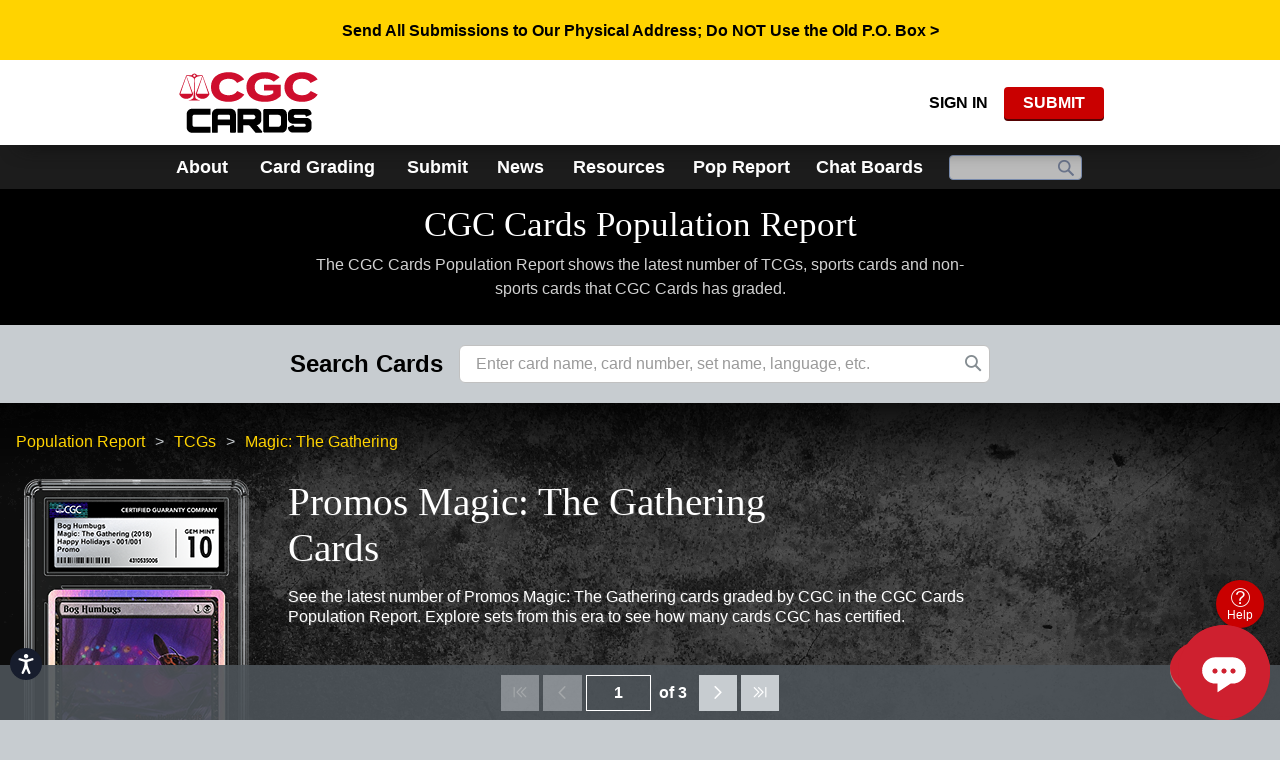

--- FILE ---
content_type: text/html; charset=utf-8
request_url: https://www.cgccards.com/population-report/partials/search-template/
body_size: 350
content:
	<span class="ccg-search-module__typehead-label">Search Cards</span>

<div class="ccg-search-module__typehead" ng-class="{'ccg-search-module__typehead--dropdownVisible': showDropdown}">
	<input id="{{id}}_typeahead" name="{{inputName}}"
		   tabindex="{{fieldTabindex}}"
		   ng-class="{'angucomplete-input-not-empty': notEmpty}"
		   ng-model="searchStr"
		   ng-disabled="disableInput"
		   type="{{inputType}}"
		   placeholder="{{placeholder}}"
		   maxlength="300"
		   ng-focus="onFocusHandler()"
		   class="{{inputClass}}"
		   ng-focus="resetHideResults()"
		   ng-blur="hideResults($event)"
		   autocapitalize="off"
		   autocorrect="off"
		   autocomplete="off"
		   ng-change="inputChangeHandler(searchStr)" />
	<i class="icon-search"></i>
	<div id="{{id}}_typeahead_search" class="ccg-search-module__dropdown angucomplete-dropdown" ng-show="showDropdown">
		<div class="ccg-search-module__dropdown-searching" ng-show="searching" ng-bind="textSearching"></div>
		<div class="ccg-search-module__dropdown-row"
			 ng-repeat="result in results"
			 ng-click="selectResult(result)"
			 ng-mouseenter="hoverRow($index)"
			 ng-class="{'ccg-search-module__dropdown-row--selected': $index == currentIndex}">
			<div class="ccg-search-module__dropdown-title">
				<span>{{result.originalObject.formattedCategory || result.originalObject.group.subcategory.category.name}}</span>
				{{result.originalObject.formattedDescription || result.originalObject.typeaheadSearch}}
				<span class="icon-sig-label" ng-if="::result.originalObject.hasAutograph" title="Autographed"></span>
			</div>
		</div>
		<div class="ccg-search-module__dropdown-row ccg-search-module__dropdown-row--maxresults" ng-if="results.length >= 50">
			<em>Only the first 50 matches are shown. Enter more search terms to narrow these results.</em>
		</div> 
		<div class="ccg-search-module__dropdown-row ccg-search-module__dropdown-row--noresults" ng-if="results.length === 0 && !searching">
			<em>{{textNoResults}}</em>
		</div>
	</div>
</div>


--- FILE ---
content_type: text/html; charset=utf-8
request_url: https://www.google.com/recaptcha/api2/aframe
body_size: 268
content:
<!DOCTYPE HTML><html><head><meta http-equiv="content-type" content="text/html; charset=UTF-8"></head><body><script nonce="0YhdLal0YZ5bGwBPpEPWQA">/** Anti-fraud and anti-abuse applications only. See google.com/recaptcha */ try{var clients={'sodar':'https://pagead2.googlesyndication.com/pagead/sodar?'};window.addEventListener("message",function(a){try{if(a.source===window.parent){var b=JSON.parse(a.data);var c=clients[b['id']];if(c){var d=document.createElement('img');d.src=c+b['params']+'&rc='+(localStorage.getItem("rc::a")?sessionStorage.getItem("rc::b"):"");window.document.body.appendChild(d);sessionStorage.setItem("rc::e",parseInt(sessionStorage.getItem("rc::e")||0)+1);localStorage.setItem("rc::h",'1768788398893');}}}catch(b){}});window.parent.postMessage("_grecaptcha_ready", "*");}catch(b){}</script></body></html>

--- FILE ---
content_type: text/css
request_url: https://www.cgccards.com/cassette.axd/stylesheet/ef2f5d64803458b161c66e2101896697a860c640/bundles/mvc/site-css
body_size: 127639
content:
/*! normalize.css v2.1.0 | MIT License | git.io/normalize */
article,aside,details,figcaption,figure,footer,header,hgroup,main,nav,section,summary{display:block}audio,canvas,video{display:inline-block}audio:not([controls]){display:none;height:0}[hidden]{display:none}html{font-family:sans-serif;-webkit-text-size-adjust:100%;-ms-text-size-adjust:100%}body{margin:0}a:focus{outline:thin dotted}a:active,a:hover{outline:0}h1{font-size:2em;margin:.67em 0}abbr[title]{border-bottom:1px dotted}b,strong{font-weight:bold}dfn{font-style:italic}hr{-moz-box-sizing:content-box;box-sizing:content-box;height:0}mark{background:#ff0;color:#000}code,kbd,pre,samp{font-family:monospace,serif;font-size:1em}pre{white-space:pre-wrap}q{quotes:"“" "”" "‘" "’"}small{font-size:80%}sub,sup{font-size:75%;line-height:0;position:relative;vertical-align:baseline}sup{top:-.5em}sub{bottom:-.25em}img{border:0}svg:not(:root){overflow:hidden}figure{margin:0}fieldset{border:1px solid silver;margin:0 2px;padding:.35em .625em .75em}legend{border:0;padding:0}button,input,select,textarea{font-family:inherit;font-size:100%;margin:0}button,input{line-height:normal}button,select{text-transform:none}button,html input[type="button"],input[type="reset"],input[type="submit"]{-webkit-appearance:button;cursor:pointer}button[disabled],html input[disabled]{cursor:default}input[type="checkbox"],input[type="radio"]{box-sizing:border-box;padding:0}input[type="search"]{-webkit-appearance:textfield;-moz-box-sizing:content-box;-webkit-box-sizing:content-box;box-sizing:content-box}input[type="search"]::-webkit-search-cancel-button,input[type="search"]::-webkit-search-decoration{-webkit-appearance:none}button::-moz-focus-inner,input::-moz-focus-inner{border:0;padding:0}textarea{overflow:auto;vertical-align:top}table{border-collapse:collapse;border-spacing:0}@charset "UTF-8";@font-face{font-family:'ccg-icons';src:url('/cassette.axd/file/resources/ccg-shared/fonts/ccg-icons/font/ccg-icons-400b1784169ac3b51f206fa27e1d058b7f0910f3.eot?9337203');src:url('/cassette.axd/file/resources/ccg-shared/fonts/ccg-icons/font/ccg-icons-400b1784169ac3b51f206fa27e1d058b7f0910f3.eot?9337203#iefix') format('embedded-opentype'),url('/cassette.axd/file/resources/ccg-shared/fonts/ccg-icons/font/ccg-icons-aac4e82b5ca958064d3c63643c183f93fb337677.woff2?9337203') format('woff2'),url('/cassette.axd/file/resources/ccg-shared/fonts/ccg-icons/font/ccg-icons-3417b8876dde568717b2f806c52e19da75023400.woff?9337203') format('woff'),url('/cassette.axd/file/resources/ccg-shared/fonts/ccg-icons/font/ccg-icons-f9e9fc032f538b88e7f3f9e8a44436b80fdccf7b.ttf?9337203') format('truetype'),url('/cassette.axd/file/resources/ccg-shared/fonts/ccg-icons/font/ccg-icons-0b5884a1dfc4bd9ecc7699af39b63ad04cec1234.svg?9337203#ccg-icons') format('svg');font-weight:normal;font-style:normal}.icon:before,[class^="icon-"]:before,[class*=" icon-"]:before{font-family:"ccg-icons";font-style:normal;font-weight:normal;speak:never;display:inline-block;text-decoration:inherit;width:1em;margin-right:.2em;text-align:center;font-variant:normal;text-transform:none;line-height:1em;margin-left:.2em;-webkit-font-smoothing:antialiased;-moz-osx-font-smoothing:grayscale}.icon-home:before{content:''}.icon-account:before{content:''}.icon-manage-account:before{content:''}.icon-add:before{content:''}.icon-close:before{content:''}.icon-collapse:before{content:''}.icon-expand:before{content:''}.icon-gallery-view:before{content:''}.icon-list-view:before{content:''}.icon-history-view:before{content:''}.icon-goto:before{content:''}.icon-help:before{content:''}.icon-images:before{content:''}.icon-menu:before{content:''}.icon-scales:before{content:''}.icon-search:before{content:''}.icon-selected:before{content:''}.icon-up:before{content:''}.icon-down:before{content:''}.icon-prev:before{content:''}.icon-next:before{content:''}.icon-views:before{content:''}.icon-play:before{content:''}.icon-pause:before{content:''}.icon-full-screen:before{content:''}.icon-warning:before{content:''}.icon-error:before{content:''}.icon-success:before{content:''}.icon-edit:before{content:''}.icon-trash:before{content:''}.icon-description:before{content:''}.icon-no-description:before{content:''}.icon-globe:before{content:''}.icon-learn-more:before{content:''}.icon-award:before{content:''}.icon-award-1:before{content:''}.icon-award-2:before{content:''}.icon-award-3:before{content:''}.icon-award-4:before{content:''}.icon-award-5:before{content:''}.icon-award-6:before{content:''}.icon-award-7:before{content:''}.icon-award-8:before{content:''}.icon-award-9:before{content:''}.icon-award-10:before{content:''}.icon-ngc-coin:before{content:''}.icon-ngc-coin-alt:before{content:''}.icon-ngc-submit-coins:before{content:''}.icon-ngc-star:before{content:''}.icon-ngc-no-image:before{content:''}.icon-ngc-sets:before{content:''}.icon-pmg-submit-notes:before{content:''}.icon-pinterest:before{content:''}.icon-wechat:before{content:''}.icon-youku:before{content:''}.icon-youtube:before{content:''}.icon-ol-restoration:before{content:''}.icon-facebook:before{content:''}.icon-submit-comics:before{content:''}.icon-awards:before{content:''}.icon-ngc-plus:before{content:''}.icon-price-guide:before{content:''}.icon-census:before{content:''}.icon-increase:before{content:''}.icon-decrease:before{content:''}.icon-filter:before{content:''}.icon-ngc-variety:before{content:''}.icon-ngc-details:before{content:''}.icon-back:before{content:''}.icon-loading:before{content:''}.icon-copy:before{content:''}.icon-sig-label:before{content:''}.icon-goto-first:before{content:''}.icon-email:before{content:''}.icon-track-price:before{content:''}.icon-block-letter:before{content:''}.icon-ol-pressing:before{content:''}.icon-news:before{content:''}.icon-transaction:before{content:''}.icon-chat-boards:before{content:''}.icon-signing:before{content:''}.icon-up-down-arrow:before{content:''}.icon-goto-last:before{content:''}.icon-info:before{content:''}.icon-ol-delete-trash:before{content:''}.icon-world-price-guide:before{content:''}.icon-history:before{content:''}.icon-gallery:before{content:''}.icon-external-link:before{content:''}.icon-fee-yuan:before{content:''}.icon-download:before{content:''}.icon-private:before{content:''}.icon-submit-cards:before{content:''}.icon-store:before{content:''}.icon-no-image-card:before{content:''}.icon-twitter:before{content:''}.icon-linkedin:before{content:''}.icon-top-collector:before{content:''}.icon-ol-edit:before{content:''}.icon-ol-expand-collapse:before{content:''}.icon-coin-explorer:before{content:''}.icon-ol-imaging:before{content:''}.icon-ol-mailin-dropoff:before{content:''}.icon-ol-mechanical-error:before{content:''}.icon-ol-onsite-grading:before{content:''}.icon-ol-packing-slip:before{content:''}.icon-ol-pedigree:before{content:''}.icon-ol-sports-cards:before{content:''}.icon-ol-subgrades:before{content:''}.icon-ol-thick-holder:before{content:''}.icon-ol-tier:before{content:''}.icon-ol-track:before{content:''}.icon-ol-add:before{content:''}.icon-ol-appearance-review:before{content:''}.icon-ol-arrow-left:before{content:''}.icon-ol-arrow-right:before{content:''}.icon-ol-autograph:before{content:''}.icon-ol-check:before{content:''}.icon-ol-credit-card:before{content:''}.icon-ol-check-payment:before{content:''}.icon-ol-reholder:before{content:''}.icon-ol-crossover:before{content:''}.icon-ol-grading:before{content:''}.icon-ol-trading-card:before{content:''}.icon-ol-comic:before{content:''}.icon-ol-magazine:before{content:''}.icon-ol-poster:before{content:''}.icon-ol-sports-card:before{content:''}.icon-ol-warning:before{content:''}.icon-ol-prescreen:before{content:''}.icon-ol-fast-track:before{content:''}.icon-ol-grade-screen:before{content:''}.icon-registry-cards:before{content:''}.icon-updated:before{content:''}.icon-new:before{content:''}.icon-swap:before{content:''}.icon-ol-photo-sketch:before{content:''}.icon-jsa-logo:before{content:''}.icon-stamp:before{content:''}.icon-submit-stamps:before{content:''}.icon-fee-yen:before{content:''}.icon-news-hk:before{content:''}.icon-draggable:before{content:''}.icon-instagram:before{content:''}.icon-top-pop:before{content:''}.icon-registry:before{content:''}.icon-events:before{content:''}.icon-ol-remove-restoration:before{content:'󩀁'}.icon-pdf:before{content:'󩀂'}.animate-spin{-moz-animation:spin 2s infinite linear;-o-animation:spin 2s infinite linear;-webkit-animation:spin 2s infinite linear;animation:spin 2s infinite linear;display:inline-block}@-moz-keyframes spin{0%{-moz-transform:rotate(0);-o-transform:rotate(0);-webkit-transform:rotate(0);transform:rotate(0)}100%{-moz-transform:rotate(359deg);-o-transform:rotate(359deg);-webkit-transform:rotate(359deg);transform:rotate(359deg)}}@-webkit-keyframes spin{0%{-moz-transform:rotate(0);-o-transform:rotate(0);-webkit-transform:rotate(0);transform:rotate(0)}100%{-moz-transform:rotate(359deg);-o-transform:rotate(359deg);-webkit-transform:rotate(359deg);transform:rotate(359deg)}}@-o-keyframes spin{0%{-moz-transform:rotate(0);-o-transform:rotate(0);-webkit-transform:rotate(0);transform:rotate(0);}100%{-moz-transform:rotate(359deg);-o-transform:rotate(359deg);-webkit-transform:rotate(359deg);transform:rotate(359deg);}}@-ms-keyframes spin{0%{-moz-transform:rotate(0);-o-transform:rotate(0);-webkit-transform:rotate(0);transform:rotate(0)}100%{-moz-transform:rotate(359deg);-o-transform:rotate(359deg);-webkit-transform:rotate(359deg);transform:rotate(359deg)}}@keyframes spin{0%{-moz-transform:rotate(0);-o-transform:rotate(0);-webkit-transform:rotate(0);transform:rotate(0)}100%{-moz-transform:rotate(359deg);-o-transform:rotate(359deg);-webkit-transform:rotate(359deg);transform:rotate(359deg)}}.grid{line-height:1.25;margin:0 0 0 4px;padding:0;width:100%}.truncate{overflow:hidden;text-overflow:ellipsis!important;white-space:nowrap;width:100%}.module-padding{padding:2rem 0}@media(min-width:720px){.module-padding{padding:3rem 0}}.ccg-vertical-scrollbar::-webkit-scrollbar{width:7px}.ccg-vertical-scrollbar::-webkit-scrollbar-thumb{background:rgba(153,152,154,.8);border-radius:20px}.ccg-horizontal-scrollbar::-webkit-scrollbar{height:7px}.ccg-horizontal-scrollbar::-webkit-scrollbar-thumb{background:rgba(153,152,154,.8);border-radius:20px}.account-wrapper{align-items:flex-start;display:flex;margin:0 auto;max-width:960px;position:relative}.account-wrapper .account-navigation{display:none;border-radius:6px 0 0 6px;border:1px solid #d1d1d1;border-right:none;overflow:hidden;width:150px;z-index:2}.account-wrapper .account-navigation a{color:#fff;background-color:#848c91;line-height:1.2;padding:1rem;text-decoration:none}.account-wrapper .account-navigation a em{color:#ccc;font-size:.875rem}.account-wrapper .account-navigation a:hover,.account-wrapper .account-navigation a:focus{background-color:#000;text-decoration:none}.account-wrapper .account-navigation a.selected{background-color:#fff;color:#222}.account-wrapper .account-navigation a.selected:hover,.account-wrapper .account-navigation a.selected:focus{opacity:1}.account-wrapper .account-navigation a.selected em{color:#69738a}.account-wrapper .account-navigation li+li{border-top:1px solid #d1d1d1}.account-wrapper .account-navigation li:nth-child(2){border-top:0}@media(min-width:720px){.account-wrapper .account-navigation{display:block}}.account-wrapper .account-content{background-color:#fff;border-radius:6px;border:1px solid #d1d1d1;flex:1;margin-bottom:1rem;min-height:360px}.account-wrapper .account-content>.content-pad .autorenew-message{margin-top:3rem}.account-wrapper .account-content>.content-pad .autorenew-message span{color:#848c91;font-style:italic}@media(min-width:720px){.account-wrapper .account-content{border-radius:0 6px 6px}.account-wrapper .account-content>.content-pad{padding:1rem 2rem}}.account-wrapper.dealer-account-wrapper .account-navigation{display:none}.account-wrapper.dealer-account-wrapper .account-content{border-radius:6px}.account-wrapper.account-email-settings p{margin:0 0 10px 0}.account-wrapper.account-email-settings .email-legal-agreement{margin-bottom:20px}.account-wrapper.account-email-settings .email-legal-agreement span{font-size:14.4px;font-size:.9rem}.account-wrapper.account-email-settings .language-section{margin-bottom:30px}.account-wrapper.account-email-settings .language-section .field{margin-top:5px}.account-wrapper.account-email-settings .language-section .field select[name="Language"]{display:inline-block;max-width:200px}.account-wrapper.account-email-settings .language-section .field .info-icon{font-size:1.5rem}.account-wrapper.account-email-settings .email-section{margin-bottom:30px}.account-wrapper.account-email-settings .email-section .field{margin:0 0 12px 0}.account-wrapper.account-email-settings .email-section .field .checkbox span{top:-2px;font-weight:bold;color:#000}.account-wrapper.account-email-settings .email-section .field .checkbox span.marketing-partners{font-weight:normal}.account-wrapper.account-email-settings .email-section:last-child{margin-bottom:40px}.account-wrapper .autorenew-update-cc{padding:.5rem;background-color:#eee;border-radius:6px;position:absolute;bottom:30px;display:inline-block}.login-form{margin-top:32px;margin-top:2rem}.account-home .edit{color:#d1d1d1;text-decoration:none}.account-home .edit:before{display:inline-block;font-family:"ccg-icons";font-style:normal;font-variant:normal;font-weight:normal;line-height:1em;margin-left:.2em;margin-right:.2em;speak:none;text-align:center;text-decoration:inherit;text-transform:none;width:1em}.account-home .edit:before{content:''}.account-home .edit:hover,.account-home .edit:focus{color:#000}.account-home.account-root .account-content{display:none}@media(min-width:720px){.account-home.account-root .account-content{display:block}}@media(max-width:720px){.account-home.account-root .account-navigation{margin-top:16px;margin-top:1rem;margin-bottom:16px;margin-bottom:1rem;border-radius:6px;display:block;position:static;width:100%}}.account-membership .expiration,.account-membership .autorenew-status{margin-left:12px;margin-left:.75rem;font-size:12px;font-size:.75rem}.account-membership .autorenew-status{display:inline-block;background-color:#848c91;border-radius:6px;color:#fff;padding:.25rem}.account-membership .membership-options{background-color:#efeeee;margin:1rem 0;padding:1rem}.account-membership .membership-options>.membership-benefits{margin:3rem -.5rem 2rem}@media(min-width:720px){.account-membership .membership-options{border-radius:6px;margin:1rem}}.account-membership h2.h1,.account-membership h2.benefits,.account-membership .intro-text-mobile{display:none}.updated-terms-modal{font-family:Arial,Helvetica,Tahoma,Verdana,"微軟正黑體","Microsoft JhengHei","微软雅黑","Microsoft YaHei","华文细黑",STXihei,sans-serif;font-size:16px;line-height:20px}.communication-preference__title{margin-bottom:2.5rem!important}@media(min-width:720px){.communication-preference__title{padding-left:2rem}}.account-communication-preference .communication-preference__title{padding-left:0}.communication-preference__wrapper{padding:1rem;background-color:#fff;border:1px solid #d1d1d1;border-radius:6px;margin-bottom:2.5rem}@media(min-width:720px){.communication-preference__wrapper{padding:2rem}}.account-communication-preference .communication-preference__wrapper{padding:0 0 1rem;border:none}.communication-preference__item{padding:1rem}@media(min-width:720px){.communication-preference__item{padding:1.75rem 1rem}}.communication-preference__item:nth-of-type(2n+3){background-color:#ededef}.communication-preference__item:nth-of-type(2n+4){background-color:#f7f7f8}.communication-preference__item .checkbox{display:inline-flex}.communication-preference__item .checkbox span{padding-left:.5rem}.communication-preference__item .checkbox input{min-width:1rem}.communication-preference__item--block{padding-left:0}.communication-preference__item--block .field--language{margin-bottom:0!important}.communication-preference__item--block+.communication-preference__item--block{padding-top:0}.communication-preference .checkbox input{position:relative;top:3px}.communication-preference .checkbox.field{margin-bottom:0}.communication-preference__item--opt-in{padding-top:1rem}.communication-preference__description{font-size:.875rem}.communication-preference__item-top{display:flex;align-items:center;justify-content:space-between}.communication-preference__toggle{position:relative;display:inline-block;width:45px;height:25px;cursor:pointer;margin-left:1rem}@media(min-width:480px){.communication-preference__toggle{width:60px;height:34px}}.communication-preference__toggle-switch{border-radius:25px;position:absolute;cursor:pointer;top:0;left:0;right:0;bottom:0;background-color:#848484;-webkit-transition:.4s;transition:.4s}@media(min-width:480px){.communication-preference__toggle-switch{border-radius:34px}}.communication-preference__toggle-switch::before{position:absolute;content:"";height:20px;width:20px;left:2.5px;bottom:2.5px;background-color:#d5d5d5;-webkit-transition:.4s;transition:.4s;border-radius:50%}@media(min-width:480px){.communication-preference__toggle-switch::before{height:26px;width:26px;left:4px;bottom:4px}}.communication-preference__toggle-switch.enabled{background-color:#c90000;box-shadow:0 0 1px #c90000}.communication-preference__toggle-switch.enabled::before{-webkit-transform:translateX(20px);-ms-transform:translateX(20px);transform:translateX(20px)}@media(min-width:480px){.communication-preference__toggle-switch.enabled::before{-webkit-transform:translateX(26px);-ms-transform:translateX(26px);transform:translateX(26px)}}.communication-preference__item-bottom{display:inline-flex;flex-wrap:wrap}.communication-preference__item-bottom .field{padding-right:.5rem;width:100%}.communication-preference__item-bottom .field .checkbox input{position:relative;top:3px}.communication-preference__item-bottom .field .checkbox input[disabled]+span{opacity:.5}.communication-preference__item-bottom--has-input{padding-top:1rem;display:block}.communication-preference__phone-input{max-width:250px}.communication-preference__chat-boards{margin-top:2rem}.communication-preference__next-steps{margin-top:2rem}.communication-preference__legal{color:#848c91;font-size:.75rem;padding:0 2rem}.account-communication-preference .communication-preference__legal{padding:0}.communication-preference__legal .ccg-table{border:none;width:100%}.communication-preference__legal .ccg-table .ccg-table-row{border-top:none}.communication-preference__legal .ccg-table .ccg-table-row:nth-of-type(odd){background-color:#e1e1e1}.communication-preference__legal .ccg-table .ccg-table-cell{border-right:none}.communication-preference__legal .ccg-table .ccg-table-cell a{color:#848c91;text-decoration:underline}.communication-preference .error{font-size:.75rem;display:block;position:relative;top:5px;height:12px}.communication-preference .field--language{max-width:250px}.communication-preference .field--legal-copy,.communication-preference .email-legal-agreement{width:100%}.certlookup-landing{margin:0 auto;max-width:405px;padding:2rem 1rem;width:100%}.certlookup-landing-image{margin:0 auto;text-align:center}.certlookup-landing-image img{max-width:315px;width:100%}.certlookup.pmg .certlookup-landing{max-width:700px}.certlookup.pmg .certlookup-landing-image img{max-width:100%}.certlookup.pmg .verify-cert-modal .center-text img{max-width:520px;width:100%}.certlookup.cgc .certlookup-landing{max-width:700px}.certlookup.cgc .certlookup-landing-image img{max-width:100%}.certlookup.cgc .certlookup-form{margin:0 auto}.tracking-form .certlookup-field{max-width:100%}@media(min-width:480px){.tracking-form .certlookup-field{max-width:290px}}@media(min-width:701px)and (max-width:1600px){.tracking-form .certlookup-field{max-width:330px}}.homepage .tracking-form .certlookup-field .ccgcards-link{display:none}.tracking-form-message{text-align:left;position:relative}.tracking-form-message .tracking-form-error{display:block;text-align:left;color:#bf4040}.tracking-form-message .tracking-form-error,.tracking-form-message .success{position:relative;top:-16px;font-size:.9rem}.tracking-form-message .success a{color:green;text-decoration:underline}.tracking-form-message .success a:hover{opacity:.7}.homepage .tracking-form-message .success{color:#fff}.homepage .tracking-form-message .success a{color:#fff}.ngc .certlookup-field .hyphen-message,.asg .certlookup-field .hyphen-message{font-size:.9rem;width:130px;display:none;text-align:left}@media screen and (max-width:374px){.ngc .certlookup-field .hyphen-message,.asg .certlookup-field .hyphen-message{width:100%;position:absolute;top:60px}}.homepage .ngc .certlookup-field .hyphen-message,.homepage .asg .certlookup-field .hyphen-message{color:#fff}.touch .ngc .certlookup-field .hyphen-message,.touch .asg .certlookup-field .hyphen-message{display:block}.certlookup-landing .certlookup-form{margin:0 auto 2rem;max-width:351px}.certlookup-form .certlookup-fields{display:-webkit-flex;display:-ms-flexbox;display:-ms-flex;display:flex;-webkit-flex-flow:row;-ms-flex-flow:row;flex-flow:row;-webkit-justify-content:center;-ms-flex-pack:center;-ms-justify-content:center;justify-content:center}.certlookup-form .certlookup-fields-field{flex-direction:column}.certlookup-form .certlookup-fields label,.certlookup-form .certlookup-fields .notes{text-align:left}.certlookup-form .certlookup-fields .notes{display:block}.certlookup-landing .certlookup-form .certlookup-fields{height:90px}.certlookup-form .certlookup-fields button.loading{width:63px;white-space:nowrap}.certlookup-form input,.certlookup-form select,.certlookup-form button{display:inline-block;font-size:1.25rem}.de .certlookup-form .certlookup-field .error{font-size:.72rem;max-width:122px}.certlookup-form input{font-size:16px;height:36px;margin-right:.375rem;min-width:117px;width:130px!important}.certlookup-form select{-webkit-appearance:none;background:#fff url('[data-uri]') no-repeat 95% 50%;font-size:16px;height:36px;min-width:141px;width:141px!important}@media all and (-ms-high-contrast:none),(-ms-high-contrast:active){.certlookup-form select{background:#fff}}.certlookup-form button{font-size:16px;height:34px;min-width:50px;padding:.4rem .5rem;vertical-align:top}.certlookup-form .error{display:block;font-size:.9rem;position:relative;text-align:left;top:2px}.certlookup-form .error.required{height:20px}.de .certlookup-form .error{height:45px}.hp-verify-cert .certlookup-form label{color:#fff;font-weight:bold;display:block}.hp-verify-cert .certlookup-form .notes{color:#fff;font-size:.9rem}.hp-verify-cert .certlookup-form .tracking-date-notice{position:relative}.hp-verify-cert .certlookup-form .tracking-date-notice .notes{position:absolute}.hp-verify-cert .certlookup-form .tracking-date-notice+.tracking-date-notice{top:36px}@media screen and (min-width:700px){.hp-verify-cert .certlookup-form input{width:167px!important}.hp-verify-cert .certlookup-form select{width:192px!important}.hp-verify-cert .certlookup-form input,.hp-verify-cert .certlookup-form select,.hp-verify-cert .certlookup-form button{font-size:1.5rem;height:56px;padding:.75rem .75rem;vertical-align:top;width:auto}.hp-verify-cert .certlookup-form button{height:54px}}@media screen and (max-width:374px){.certlookup-form{margin:0 auto}.certlookup-form .certlookup-fields{flex-direction:column}.certlookup-landing .certlookup-form .certlookup-fields{height:auto}.certlookup-form .certlookup-field{position:relative}.certlookup-form .certlookup-field .error{position:absolute;top:60px}.certlookup-form input,.certlookup-form select,.certlookup-form button{max-width:100%;width:100%!important;margin:0 auto 25px}.certlookup-form select{margin-bottom:25px}}.certlookup-search-content{margin-top:1rem;max-height:0;height:0;opacity:0;transition:.3s;visibility:hidden}@media(min-width:720px){.certlookup-search-content{height:auto;max-height:none;opacity:1;transition:0;visibility:visible}}.certlookup-search-content.active{height:auto;max-height:340px;opacity:1;visibility:visible}.certlookup-search-box{margin-bottom:1.5rem}.certlookup-search-box .certlookup-fields{-webkit-justify-content:flex-start;-ms-flex-pack:flex-start;-ms-justify-content:flex-start;justify-content:flex-start}.certlookup-search-box .certlookup-fields input{margin-bottom:0}@media(min-width:720px){.certlookup-search-box{background-color:#eeecf0;border:1px solid #e5e3e5;border-radius:4px;float:right;margin:0;max-width:385px;padding:1rem}.cgc .certlookup-search-box{max-width:300px}.certlookup-search-box .certlookup-fields{height:90px}}.certlookup-search-box h3{color:#c90000;font-size:1.125rem;font-weight:bold;margin-bottom:0}.certlookup-search-box h3 i{font-size:1.25rem}.certlookup-search-box h3 i:before{margin-left:0}@media(min-width:720px){.certlookup-search-box h3{color:#848c91;font-size:1.25rem}}.certlookup-intro{padding:1rem 0 4rem}.certlookup-intro .cert-grade-10{font-weight:bold}.certlookup-intro .certlookup-wrapper{display:flex;flex-direction:column;justify-content:space-between}.certlookup-intro .certlookup-wrapper .certlookup-search-box{float:none;margin-bottom:1rem}.certlookup-intro .certlookup-wrapper .certlookup-report-transaction{margin-bottom:1.25rem;max-width:385px}@media(min-width:720px){.certlookup-intro .certlookup-wrapper .certlookup-report-transaction{padding:1rem;background-color:#eeecf0;border:1px solid #e5e3e5;border-radius:4px}}.certlookup-intro .certlookup-wrapper .certlookup-report-transaction button{background:#fff;border:1px solid #003090;box-shadow:none;color:#0f76ce}@media(min-width:720px){.certlookup-intro .certlookup-wrapper .certlookup-report-transaction button{width:100%}}.certlookup-intro .certlookup-wrapper .certlookup-results-data .related-info{flex-wrap:wrap}@media(min-width:720px){.certlookup-intro .certlookup-wrapper{flex-direction:row-reverse}.certlookup-intro .certlookup-wrapper .certlookup-results-data{width:calc(100% - 385px)}.certlookup-intro .certlookup-wrapper .certlookup-results-data .related-info dl:last-child{padding-bottom:1.25rem}.certlookup-intro .certlookup-wrapper .certlookup-fields{white-space:nowrap}}@media(min-width:720px){.certlookup-intro{padding-top:2rem}}.certlookup-intro dl{margin:0;padding-bottom:1.25rem}.certlookup-intro dl:last-child{padding-bottom:0}.certlookup-intro dl dt{color:#848c91;font-size:.9rem;font-weight:bold;line-height:1;padding-bottom:0}@media(min-width:720px){.certlookup-intro dl dt{font-size:1rem}}.certlookup-intro dl dd{font-size:1.5rem;margin-left:0}.certlookup-intro dl dd .star-grade,.certlookup-intro dl dd .plus-grade{position:relative}.certlookup-intro dl dd .plus-grade{top:-1px}.certlookup-intro dl dd .star-grade{top:-1px}@media(min-width:720px){.certlookup-intro dl dd{font-size:1.4rem}.certlookup-intro dl dd .star-grade{top:-2px}}.certlookup-intro .related-info{display:flex;flex-direction:column}.certlookup-intro .related-info dl:last-child{padding-bottom:1.25rem}.certlookup-intro .related-info dl:only-child{padding-bottom:1.25rem}@media(min-width:720px){.certlookup-intro .related-info{flex-direction:row}.certlookup-intro .related-info dl{margin-right:3rem}}.certlookup-details{background-color:#4d5459;color:#fff;padding:2.25rem 0 1rem}.certlookup-details-wrapper{display:-webkit-flex;display:-ms-flexbox;display:-ms-flex;display:flex;-webkit-flex-flow:column;-ms-flex-flow:column;flex-flow:column;-webkit-justify-content:space-between;-ms-flex-pack:space-between;-ms-justify-content:space-between;justify-content:space-between}@media(min-width:720px){.certlookup-details-wrapper{-webkit-flex-flow:row;-ms-flex-flow:row;flex-flow:row}}.certlookup-details .report-a-transaction button{background-color:transparent;border:1px solid #fff;box-shadow:none;color:#fff}.certlookup-details .no-link-style{text-decoration:none;color:inherit;cursor:default;pointer-events:none}.certlookup-images{display:-webkit-flex;display:-ms-flexbox;display:-ms-flex;display:flex;-webkit-justify-content:center;-ms-flex-pack:center;-ms-justify-content:center;justify-content:center;width:100%;flex-flow:row wrap}.certlookup-images-item{width:48%;margin:0 1%}.certlookup-images-item img{width:100%}.certlookup-images-item--no-image{margin-bottom:1.25rem}.asg .certlookup-images-item{max-width:280px}.cert-lookup-add-coin,.cert-lookup-add-collectible{position:fixed;display:flex;align-items:center;box-shadow:0 3px 6px 0 rgba(0,0,0,.5);border-radius:6px;right:-10px;bottom:200px;line-height:.9;font-size:.75rem;font-weight:bold;padding:.5rem 1rem .5rem .5rem;color:#fff;width:150px;text-decoration:none;text-transform:uppercase;z-index:100;background-color:#c90000}.cert-lookup-add-coin:hover,.cert-lookup-add-collectible:hover{text-decoration:none!important}.cert-lookup-add-coin .icon-add:before,.cert-lookup-add-collectible .icon-add:before{font-size:2rem;margin-left:0}@media(min-width:720px){.cert-lookup-add-coin,.cert-lookup-add-collectible{bottom:205px;font-size:1rem;width:220px;padding:1rem 1.5rem 1rem 1rem}.cert-lookup-add-coin .icon-add:before,.cert-lookup-add-collectible .icon-add:before{font-size:3rem}}.certlookup-disclaimer{color:#999;font-size:.875rem;padding-top:1rem;position:relative;z-index:1}.certlookup-disclaimer p{font-size:.875rem}.certlookup-disclaimer a{color:#ffdc33}.certlookup-disclaimer--nomargin{margin:0}.certlookup-results .mobile-link{display:flex}@media(min-width:720px){.certlookup-results .mobile-link{display:none}}.certlookup-results .desktop-link{display:none}@media(min-width:720px){.certlookup-results .desktop-link{display:flex}}.certlookup-results .price-guide-tooltip{display:none}.fillable-form{background-color:#fff;font-size:.875rem;line-height:1.2;padding:1.25rem 0}.fillable-form__wrapper{margin:0 auto;max-width:1024px;padding:0 .625rem}.fillable-form__header{align-items:flex-start;display:flex;justify-content:space-between;gap:1rem;margin-bottom:1.25rem;padding-bottom:1.25rem}@media(max-width:500px){.fillable-form__header{flex-direction:column;gap:0}}.fillable-form__header-text{margin-bottom:0}.fillable-form__content{overflow-x:auto}.fillable-form__content-inner{min-width:1000px}.fillable-form__content-inner .submit-order{border-top:1px solid #000}.fillable-form .color-error{color:#c90000}.fillable-form .note{margin-top:2rem;padding:1rem;background:#ffffe0}.fillable-form .bg-darker{background-color:#e1e1ed}.fillable-form .nowrap{white-space:nowrap}.fillable-form .mb-0{margin-bottom:0!important}.fillable-form .show-print,.fillable-form .show-print-flex{display:none}.fillable-form input[type="text"],.fillable-form input[type="number"],.fillable-form input[type="tel"],.fillable-form input[type="email"]{background-color:rgba(241,244,255,.8);border-radius:0;border:0;font-size:.875rem;max-width:100%;min-width:0;padding:.3125rem .375rem .0625rem;width:100%}.fillable-form input[type="text"].vert-center,.fillable-form input[type="number"].vert-center,.fillable-form input[type="tel"].vert-center,.fillable-form input[type="email"].vert-center{padding:.1875rem .375rem}.fillable-form input[type="text"].large,.fillable-form input[type="number"].large,.fillable-form input[type="tel"].large,.fillable-form input[type="email"].large{padding:.625rem .45rem .125rem}.fillable-form input[type="text"].large.vert-center,.fillable-form input[type="number"].large.vert-center,.fillable-form input[type="tel"].large.vert-center,.fillable-form input[type="email"].large.vert-center{padding:.375rem .4375rem}.fillable-form input[type="text"].border-bottom,.fillable-form input[type="number"].border-bottom,.fillable-form input[type="tel"].border-bottom,.fillable-form input[type="email"].border-bottom{border-bottom:1px solid #000}.fillable-form input[type="text"]:focus,.fillable-form input[type="number"]:focus,.fillable-form input[type="tel"]:focus,.fillable-form input[type="email"]:focus{background-color:rgba(241,244,255,0);box-shadow:none}.fillable-form input[type="text"][disabled]{background-color:#bbb}.fillable-form input[type="checkbox"],.fillable-form input[type="radio"]{accent-color:#870303;border-radius:0;margin-right:0;transform:translateY(.125rem)}.fillable-form input[type="checkbox"]:focus,.fillable-form input[type="radio"]:focus{box-shadow:none}.fillable-form small{font-size:.7em}.fillable-form .form-section{border:1px solid #000;padding:.5rem}.fillable-form .form-section+.form-section{border-bottom:0;border-top:0}.fillable-form .form-section__header{align-items:flex-start;display:flex;font-weight:bold;gap:.5rem}.fillable-form .form-section__header-number{align-items:center;background-color:#870303;color:#fff;display:flex;flex-shrink:0;font-size:.875rem;font-weight:bold;height:1.25rem;justify-content:center;line-height:1;text-align:center;width:1.25rem}.fillable-form .form-section__header-subtitle{font-size:.75rem;transform:translateY(3px)}.fillable-form .form-section__content{padding-top:.5rem}.fillable-form .form-section__note{font-size:.75rem;font-weight:bold;line-height:1.1;margin-bottom:.25rem;margin-top:.5rem;width:100%}.fillable-form .form-section__grid{display:flex;flex-flow:row wrap;gap:.25rem;margin:.5rem 0}.fillable-form .form-section__grid>label{width:calc(49%)}.fillable-form .form-section__grid+.addon-services__grid{margin-top:0}.fillable-form .form-section__grid-divider{border-bottom:1px dashed #000;margin:.125rem 0;width:100%}.fillable-form .form-section--nopad{padding:0}.fillable-form .form-section--important{border:2px solid #c90000!important}.fillable-form .form-section--borderbottom{border-bottom:1.5px solid #000!important}.fillable-form .form-section--triple{display:flex;padding:0}.fillable-form .form-section--triple .form-section__left{border:1px solid #000;padding:.5rem;width:18%}.fillable-form .form-section--triple .form-section__middle{border:1px solid #000;padding:.5rem;width:41%}.fillable-form .form-section--triple .form-section__right,.fillable-form .form-section--triple .form-section__right__split{border:1px solid #000;width:41%}.fillable-form .form-section--triple .form-section__right__split>.form-section__grid-divider{border-bottom:2px solid #000}.fillable-form .form-section--triple .form-section__right,.fillable-form .form-section--triple .form-section__right__split__top,.fillable-form .form-section--triple .form-section__right__split__bottom{padding:.5rem}.fillable-form .form-section--split{display:flex;padding:0}.fillable-form .form-section--split .form-section__left{border:1px solid #000;padding:.5rem;width:50%}.fillable-form .form-section--split .form-section__left--twothird{width:57%}.fillable-form .form-section--split .form-section__right,.fillable-form .form-section--split .form-section__right__split{border:1px solid #000;width:50%}.fillable-form .form-section--split .form-section__right--onethird,.fillable-form .form-section--split .form-section__right__split--onethird{width:43%}.fillable-form .form-section--split .form-section__right__split>.form-section__grid-divider{border-bottom:2px solid #000}.fillable-form .form-section--split .form-section__right,.fillable-form .form-section--split .form-section__right__split__top,.fillable-form .form-section--split .form-section__right__split__bottom{padding:.5rem}.fillable-form .form-section--shipping{display:flex;padding:0}.fillable-form .form-section--shipping .form-section__left{border:1px solid #000;padding:.5rem;width:35%}.fillable-form .form-section--shipping .form-section__right{border:1px solid #000;padding:.5rem;width:65%}.fillable-form .form-section--shipping .shipping-methods{position:relative}.fillable-form .form-section--shipping .shipping-methods__methods+.shipping-methods__methods{margin-top:.5rem}.fillable-form .form-section--shipping .shipping-methods__ccg-methods__intl{display:flex;flex-wrap:wrap}.fillable-form .form-section--shipping .shipping-methods__ccg-methods__intl .shipping-methods__ccg-method{padding-right:1rem}.fillable-form .form-section--shipping .shipping-methods__ccg-method{margin-top:.25rem}.fillable-form .form-section--shipping .shipping-methods__ship-with{position:absolute;top:-32px;right:0;background-color:#e1e1ed;border:1.5px solid #000;max-width:200px;padding:.5rem}.fillable-form .form-section--shipping .custom-shipping{margin-top:.5rem}.fillable-form .form-section--shipping .custom-shipping input[type="text"]{width:150px}.fillable-form .form-section--shipping .custom-shipping__fee-acknowledgment{margin:15px 0 10px 0}.fillable-form .form-section--shipping .custom-shipping__description{font-size:.75rem}.fillable-form .form-section--shipping .custom-shipping__inline-options{display:flex;margin-top:.5rem}.fillable-form .form-section--shipping .custom-shipping__inline-options>div+div{margin-left:1rem}.fillable-form .form-section--shipping .custom-shipping__carrier{line-height:25px}.fillable-form .form-section--shipping .custom-shipping__account strong,.fillable-form .form-section--shipping .custom-shipping__delivery-times strong{font-size:.75rem}.fillable-form .form-section--shipping .custom-shipping__delivery-times{margin-top:.5rem}.fillable-form .form-section--shipping .custom-shipping__delivery-times .custom-shipping__inline-options{margin-top:.25rem}.fillable-form .international-shipping__carrier{margin-left:1rem}.fillable-form .form-section--inline{align-items:center;border-bottom-width:.5px;border:1.5px solid #000;display:flex;padding:.25rem .5rem}.fillable-form .form-section--inline .form-section__content{align-items:center;display:flex;flex:1;padding-top:0}.fillable-form .form-section--inline .form-section__content .form-section__header-title{padding-left:1rem;white-space:nowrap}.fillable-form .form-section--inline .form-section__text{min-width:275px}.fillable-form .form-group{align-content:flex-start;display:flex;flex-flow:row wrap;gap:.5rem 1rem;margin-bottom:.375rem;width:100%}.fillable-form .form-group .form-group{margin-bottom:0}.fillable-form .form-group--smallgap{gap:.125rem}.fillable-form .form-group--smallgap.form-group--inline .form-group__item:not(:first-child) .checkbox{margin-left:.5rem}.fillable-form .form-group--stack{flex-direction:column}.fillable-form .form-group--nowrap{align-items:center;flex-direction:row;flex-flow:nowrap}.fillable-form .form-group--inline .form-group__item{width:auto}.fillable-form .form-group--inline .form-group__item .checkbox{white-space:nowrap}.fillable-form .form-group__title{font-weight:bold}.fillable-form .form-group__item{border-bottom:2px solid #000;width:100%}.fillable-form .form-group__item input[type="text"],.fillable-form .form-group__item input[type="number"],.fillable-form .form-group__item input[type="tel"],.fillable-form .form-group__item input[type="email"]{max-width:100%}.fillable-form .form-group__item input[type="text"].special-label,.fillable-form .form-group__item input[type="number"].special-label,.fillable-form .form-group__item input[type="tel"].special-label,.fillable-form .form-group__item input[type="email"].special-label{max-width:150px}.fillable-form .form-group__item--noborder{border-bottom:0}.fillable-form .form-group__item--inline{align-items:flex-end;display:flex;gap:.375rem}.fillable-form .form-group__item--half{flex:1;width:40%}.fillable-form .form-group__item-note{font-style:italic;text-align:right;transform:translateY(-4px);width:100%}.fillable-form .form-group__item--date{align-items:flex-end;border-bottom:0;display:flex}.fillable-form .form-group__item--date input[type="text"],.fillable-form .form-group__item--date input[type="tel"],.fillable-form .form-group__item--date input[type="number"]{max-width:60px;text-align:center}.fillable-form .form-group__two-thirds{flex:2}.fillable-form .form-group__one-third{flex:1}.fillable-form .form-label{display:block;font-size:.75rem;font-weight:bold;margin-bottom:.125rem}.fillable-form .form-label__note{color:#666;font-size:.5625rem;font-weight:normal;margin-left:.5rem}.fillable-form .select-table{border-collapse:collapse;font-size:.625rem;margin-bottom:.5rem;width:100%}.fillable-form .select-table th,.fillable-form .select-table td{padding:.25rem;text-align:left;vertical-align:middle}.fillable-form .select-table th{font-size:.75rem;font-weight:bold;padding-bottom:0;text-align:left}.fillable-form .select-table td{border-bottom:1px solid #000;font-size:.75rem}.fillable-form .select-table td.no-border{border:none}.fillable-form .select-table tr.bg-darker:not(.select-table__upgrade-note) td{border-bottom:0}.fillable-form .select-table__upgrade-note{font-style:italic;font-weight:bold;text-align:center}.fillable-form .select-table__upgrade-note td{border-top:2px solid #000}.fillable-form .select-table__upgrade-note.bg-darker td{border-top:0}.fillable-form .select-table__upgrade-note--end td{border-bottom-width:2px}.fillable-form .select-table__callout-cell{padding:8px;text-align:center}.fillable-form .select-table__arrow{font-size:18px}.fillable-form .collect-table{border-bottom:1px solid #000;border-collapse:collapse;font-size:.75rem;min-width:1000px;overflow-x:auto;table-layout:fixed;width:100%}.fillable-form .collect-table .nopad{padding:0}.fillable-form .collect-table tr:nth-child(odd){background-color:#ededee}.fillable-form .collect-table tr:first-child th:last-child{border-top:1px solid #c90000}.fillable-form .collect-table tr th,.fillable-form .collect-table tr td{border:1px solid #000;padding:0;text-align:center;vertical-align:middle}.fillable-form .collect-table tr th:last-child,.fillable-form .collect-table tr td:last-child{border-left:2px solid #c90000;border-right:2px solid #c90000}.fillable-form .collect-table tr th{background-color:#fff;font-size:.625rem;font-weight:bold;line-height:1.1;padding:.25rem .125rem}.fillable-form .collect-table tr th .form-section__header-number{transform:translateX(3px)}.fillable-form .collect-table .number{background-color:#f9f9f9;font-weight:bold;width:30px}.fillable-form .collect-table .qty{max-width:40px;width:40px}.fillable-form .collect-table .country{max-width:100px;width:100px}.fillable-form .collect-table .coin-date{max-width:60px;width:60px}.fillable-form .collect-table .mintmark{max-width:60px;width:60px}.fillable-form .collect-table .denomination{max-width:80px;width:80px}.fillable-form .collect-table .serial-number{max-width:100px;width:100px}.fillable-form .collect-table .mspf{max-width:50px;width:50px}.fillable-form .collect-table .variety{max-width:280px;width:280px;padding-left:.375rem}.fillable-form .collect-table .variety .form-group{margin-bottom:0}.fillable-form .collect-table .variety.world{max-width:180px;width:180px}.fillable-form .collect-table .crossover{max-width:70px;width:70px}.fillable-form .collect-table .certification{max-width:100px;width:100px}.fillable-form .collect-table .metal-type{max-width:50px;width:50px}.fillable-form .collect-table .weight{max-width:50px;width:50px}.fillable-form .collect-table .declared-value{max-width:130px;width:130px}.fillable-form .collect-table .collect-table__totals{border-bottom-width:1.5px;border-top-width:1.5px;border:1px solid #000;font-weight:bold;overflow:hidden}.fillable-form .collect-table .collect-table__totals td{background-color:#fff!important;border:0!important}.fillable-form .collect-table .collect-table__totals td.number{background-color:#fff}.fillable-form .collect-table .collect-table__totals td.qty{border:1px solid #000!important}.fillable-form .collect-table .collect-table__totals td.certification{text-align:right}.fillable-form .collect-table .collect-table__totals .collect-table__totals-qty>div{align-items:center;border-bottom:1px solid #000;display:flex;font-size:1rem;height:30px;justify-content:center}.fillable-form .collect-table .collect-table__totals .collect-table__totals-qty>span{background-color:#fff;display:block;font-size:.625rem;padding-top:.125rem;text-align:center;transform:translateX(-11px);width:60px}.fillable-form .collect-table .collect-table__totals .collect-table__totals-declared span{display:block;font-size:.625rem;margin-left:auto;margin-right:.5rem;text-align:right;width:80px}.fillable-form .collect-table .collect-table__totals .collect-table__totals-value{border-bottom:2px solid #c90000!important;border-left:2px solid #c90000!important;border-right:2px solid #c90000!important;position:relative;vertical-align:middle}.fillable-form .collect-table .collect-table__totals .collect-table__totals-value>div{font-size:1.25rem;padding-left:15px}.fillable-form .collect-table .collect-table__totals .collect-table__totals-value>div::before{content:"$";font-size:1.75rem;position:absolute;left:.5rem;top:50%;transform:translateY(-50%)}html.de .fillable-form .collect-table .collect-table__totals .collect-table__totals-value>div::before{content:"€"}html.uk .fillable-form .collect-table .collect-table__totals .collect-table__totals-value>div::before{content:"£"}.fillable-form .submission-types{align-items:center;display:flex;flex-direction:column;flex-wrap:wrap;gap:1rem}.fillable-form .submission-types__option span{font-size:1.25rem;font-weight:bold}.fillable-form .submission-types__divider{font-size:1rem;text-align:center}.fillable-form .submission-types__note{color:#c90000;font-size:.8125rem;font-weight:bold;margin-top:.5rem;padding-left:1.5rem;padding-right:1.5rem;text-align:center;width:100%}.fillable-form .addon-services__feature{background-color:#e1e1ed;border:1.5px solid #000;padding:.5rem .5rem 0}.fillable-form .addon-services__divider{font-weight:bold;transform:translateY(-2px)}.fillable-form .conservation-services__notes p{font-size:.6875rem;line-height:1.1;margin-bottom:.25rem}.fillable-form .conservation-services__notes p p{margin:.125rem 0}.fillable-form .conservation-services__extras{background-color:#e1e1ed;margin-top:.5rem;padding:.5rem}.fillable-form .conservation-services__extras .checkbox-label{display:block;margin-bottom:.25rem}.fillable-form .fees-table{table-layout:fixed;width:100%}.fillable-form .fees-table th{text-align:left}.fillable-form .fees-table th,.fillable-form .fees-table td{padding:.2rem .5rem .2rem 0}.fillable-form .fees-table th:last-of-type,.fillable-form .fees-table td:last-of-type{text-align:right}.fillable-form .fees-table .category{width:50%}.fillable-form .fees-table .total-fee{width:50%}.fillable-form .fees-table .custom-shipping-fee{max-width:50px;text-align:right}.fillable-form .submit-order{padding:.5rem}.fillable-form .submit-order button+a{margin-left:1rem}.fillable-form .submit-order .error-messages{margin-top:.5rem}.fillable-form .submit-order .error-messages ul{margin-top:.25rem}.fillable-form .submit-order .error-messages ul li{font-size:.875rem}.fillable-form .submit-order .error-messages ul li+li{margin-top:.1rem}.fillable-form .finalized-data-entry{font-size:1rem;margin-bottom:2.5rem}.fillable-form .finalized-data-entry .submit-order{margin-top:.5rem}.fillable-form .payment-method-entry{margin-bottom:1rem;max-width:500px;width:100%}.fillable-form .payment-method-entry h4{color:#000;font-size:1rem;font-weight:bold}.fillable-form .payment-method-entry input[type="text"]{border:1px solid #999}.fillable-form .payment-method-entry .cc-number-label{width:20%}.fillable-form .payment-method-entry .cc-number-input{width:50%}.fillable-form .payment-method-entry .cc-expiration-label{padding-left:5px;width:10%}.fillable-form .payment-method-entry .cc-expiration-input{width:20%}.fillable-form__packing-slip{font-size:.8rem}.fillable-form__packing-slip h4{color:#000;font-size:1rem;font-weight:bold}.fillable-form__packing-slip h4>span{font-size:.6rem;margin-left:.5rem}.fillable-form__packing-slip label{font-weight:bold}.fillable-form__packing-slip p{font-size:.8rem}.fillable-form__packing-slip>.fillable-form__packing-slip__section+.fillable-form__packing-slip__section{margin-top:1rem}.fillable-form__packing-slip__instructions{font-size:1rem;margin-bottom:1rem}.fillable-form__packing-slip__line,.fillable-form__packing-slip__stack{display:flex;padding:.2rem 0}.fillable-form__packing-slip__line label,.fillable-form__packing-slip__stack label{margin-right:.25rem}.fillable-form__packing-slip__stack{flex-direction:column}.fillable-form__packing-slip__header{display:flex;justify-content:space-between}.fillable-form__packing-slip__header h3{font-weight:bold}.fillable-form__packing-slip__header__logo{width:20%}.fillable-form__packing-slip__header__logo img{height:1.563rem;margin-bottom:.5rem}.fillable-form__packing-slip__header__logo p{font-size:.6rem;font-weight:bold;line-height:1;text-align:center}.fillable-form__packing-slip__header__title{text-align:center}.fillable-form__packing-slip__header__title h3{text-transform:uppercase}.fillable-form__packing-slip__header__title__contact{font-size:.6rem}.fillable-form__packing-slip__header__title__customer-info{margin-top:.5rem}.fillable-form__packing-slip__header__title__customer-info div{display:inline}.fillable-form__packing-slip__header__title__customer-info div+div{margin-left:1rem}.fillable-form__packing-slip__header__title__customer-info label{margin-right:.25rem}.fillable-form__packing-slip__header__invoice-number{font-family:"Courier New",Courier,"Lucida Sans Typewriter","Lucida Console",Monaco,monospace;font-size:1.563rem;font-weight:bold;text-align:right;width:20%}.fillable-form__packing-slip__order-summary{display:flex;justify-content:space-between}.fillable-form__packing-slip__order-summary .order-summary--left{width:35%}.fillable-form__packing-slip__order-summary .order-summary--left .order-summary-block+.order-summary-block{margin-top:1rem}.fillable-form__packing-slip__order-summary .order-summary--middle{width:35%}.fillable-form__packing-slip__order-summary .order-summary--right{width:25%}.fillable-form__packing-slip__order-summary .order-summary-block h4{border-bottom:1px solid #000;margin-bottom:4px}.fillable-form__packing-slip__order-summary .ccg-use-only{background-color:#ccc;border:1px solid #999;padding:.5rem}.fillable-form__packing-slip__order-summary .ccg-use-only .fillable-form__packing-slip__line{display:flex;justify-content:space-between}.fillable-form__packing-slip__order-summary .ccg-use-only .fillable-form__packing-slip__line span{border-bottom:1px solid #000;display:inline-block;flex-grow:1}.fillable-form__packing-slip .collect-table tr th,.fillable-form__packing-slip .collect-table tr td{padding:.3rem}.fillable-form__packing-slip .collect-table .option{padding-right:1rem}.fillable-form__packing-slip .collect-table .option:last-child{padding-right:0}.fillable-form__packing-slip .collect-table input[type="checkbox"]{pointer-events:none}.fillable-form__packing-slip__fees-and-payment{display:flex}.fillable-form__packing-slip__fees,.fillable-form__packing-slip__payment{border:1px solid #000;padding:.5rem;width:50%}.fillable-form__packing-slip__signature{font-weight:bold}.fillable-form__packing-slip__signature__sign,.fillable-form__packing-slip__signature__name{padding-right:1rem}.fillable-form__packing-slip__signature__sign,.fillable-form__packing-slip__signature__name,.fillable-form__packing-slip__signature__date{display:flex}.fillable-form__packing-slip__signature__underline{border-bottom:1px solid #000;display:inline-block;flex-grow:1}.fillable-form__packing-slip__payment{border-left:0}.fillable-form__packing-slip__payment .cc-number{min-width:150px}.fillable-form__packing-slip__payment .cc-expiration{margin-left:1rem}.fillable-form__packing-slip__payment .fillable-form__packing-slip__signature__sign{width:70%}.fillable-form__packing-slip__payment .fillable-form__packing-slip__signature__date{width:30%}.fillable-form__packing-slip__cover-instructions{font-size:1rem;margin:2rem 0}.fillable-form__packing-slip__agreement{font-size:1rem;margin-bottom:2.5rem}.fillable-form__packing-slip__agreement h4{font-size:1.2rem}.fillable-form__packing-slip__agreement h4>span{font-size:.8rem}.fillable-form__packing-slip__agreement div+h4{margin-top:2.5rem}.fillable-form__packing-slip__agreement .fillable-form__packing-slip__line{margin-top:1rem}.fillable-form__packing-slip__agreement .fillable-form__packing-slip__signature__sign{width:40%}.fillable-form__packing-slip__agreement .fillable-form__packing-slip__signature__name{width:40%}.fillable-form__packing-slip__agreement .fillable-form__packing-slip__signature__date{width:20%}.fillable-form__packing-slip__page-name{margin-top:.5rem!important;text-align:center;text-transform:uppercase}@media print{@page{margin:.2in;size:auto}.fillable-form-print html,.fillable-form-print body{margin:0;padding:0}.fillable-form-print .show-print{display:block}.fillable-form-print .show-print-flex{display:flex}.fillable-form-print .hide-print{display:none}.fillable-form-print .ccg-header-logo,.fillable-form-print .ccg-header,.fillable-form-print .ccg-footer{display:none}.fillable-form-print .break-page{page-break-before:always}}.global-sites,.global-verify{overflow:hidden;padding:0 1%}.global-sites .global-site-link,.global-verify .global-site-link{font-size:24px;font-size:1.5rem;display:block;margin-left:-3px}.global-sites .global-site-link:before,.global-verify .global-site-link:before{display:inline-block;font-family:"ccg-icons";font-style:normal;font-variant:normal;font-weight:normal;line-height:1em;margin-left:.2em;margin-right:.2em;speak:none;text-align:center;text-decoration:inherit;text-transform:none;width:1em}.global-sites .global-site-link:before,.global-verify .global-site-link:before{content:''}.global-sites .global-site-link:before,.global-verify .global-site-link:before{font-size:35.2px;font-size:2.2rem;margin:0 .1em 0 0;vertical-align:middle}.global-sites .continent-group,.global-verify .continent-group{line-height:1.25;margin:0 0 0 4px;padding:0;width:100%;margin-top:32px;margin-top:2rem;margin-bottom:32px;margin-bottom:2rem}.global-sites .continent-group a,.global-verify .continent-group a,.global-sites .continent-group .flag,.global-verify .continent-group .flag{height:auto;width:auto;color:#999;display:block;padding:6px 10px 12px 35px}.global-sites .continent-group a:hover,.global-verify .continent-group a:hover,.global-sites .continent-group .flag:hover,.global-verify .continent-group .flag:hover{color:#c90000}.global-sites .continent-group .col,.global-verify .continent-group .col{display:inline-block;margin:0;margin-left:-4px;vertical-align:top;width:33.333333333%}@media all and (max-width:700px){.global-sites .continent-group .col,.global-verify .continent-group .col{width:100%}}.global-sites .global-site-link{margin-top:32px;margin-top:2rem;margin-bottom:32px;margin-bottom:2rem}.global-verify .continent-group:first-of-type{margin-top:.75rem}.global-verify .continent-group h2{margin-bottom:1rem}@media(min-width:720px){html.join{background-repeat:repeat}}@media(min-width:1366px){html.join .ccg-header-logo{left:32px;left:2rem}}@media only screen and (max-width:1023px){html.join .ccg-header-logo{left:16px;left:1rem}}html.join .ccg-canvas{background-image:-webkit-linear-gradient(top,rgba(255,255,255,0),rgba(132,140,145,.25));background-image:linear-gradient(to bottom,rgba(255,255,255,0),rgba(132,140,145,.25))}html.join .ccg-body{background:transparent}html.join .ccg-header{box-shadow:none}html.join .ccg-user-menu,html.join .ccg-anonymous-menu,html.join .ccg-main-menu,html.join .ccg-menu-toggle,html.join .user-score{display:none!important}html.join .ccg-canvas{min-height:768px;min-height:100vh}.show-for-desktop{display:none}.hide-for-desktop{display:block}@media(min-width:1024px){.show-for-desktop{display:block}.hide-for-desktop{display:none}}.join h1{padding-top:24px;padding-top:1.5rem;color:#870303;font-family:Georgia,"Times New Roman","新細明體",PMingLiU,"宋体",SimSun,serif;text-shadow:1px 1px 0 white;font-size:35.84px;font-size:2.24rem;margin-left:4px;margin-left:.25rem;margin-right:4px;margin-right:.25rem}.join h1.benefits{font-size:48.832px;font-size:3.052rem;margin-bottom:1.75rem;text-align:center}@media(min-width:1024px){.join h1.benefits{font-size:61.04px;font-size:3.815rem}}@media(min-width:480px){.join h1{font-size:42.4px;font-size:2.65rem}}@media(min-width:1024px){.join h1{font-size:48.832px;font-size:3.052rem;margin-left:0;margin-right:0}}.join h1+.join-form{margin-top:32px;margin-top:2rem}.join h2{font-size:25.008px;font-size:1.563rem;font-weight:normal}.join h2.benefits{display:none}@media(min-width:1024px){.join h2.benefits{display:block;margin-left:48px;margin-left:3rem;margin-right:48px;margin-right:3rem;text-align:center;font-family:Georgia,"Times New Roman","新細明體",PMingLiU,"宋体",SimSun,serif;color:#000}.join h2.benefits p{font-size:25.008px;font-size:1.563rem}}.join h3{font-size:24px;font-size:1.5rem;color:#000}.join p{color:#000}.join .form-section h3{margin-bottom:24px;margin-bottom:1.5rem}.join .form-section h3+p{margin-top:-24px;margin-top:-1.5rem}@media(min-width:1366px){.join .join-form-wrapper{padding-left:32px;padding-left:2rem;padding-right:32px;padding-right:2rem}}.join .content-wrapper{max-width:760px}@media(min-width:1024px){.join .content-wrapper{max-width:960px}}.start-over{position:absolute;top:22.4px;top:1.4rem;right:16px;right:1rem;z-index:10}@media only screen and (max-width:1023px){.start-over{position:absolute;top:16px;top:1rem;right:16px;right:1rem}}@media only screen and (max-width:767px){.start-over{position:absolute;top:8px;top:.5rem;right:16px;right:1rem}}.membership-benefits{margin:3rem auto 2rem;text-align:center}.membership-benefits h2.h1{font-size:1.5rem;margin:0;display:none}.membership-benefits .tier{display:inline-block;margin-left:10px;width:179px;vertical-align:top}.membership-benefits .tier:first-child{margin-left:0}.membership-benefits .tier .tier-info{background-color:#870303;color:#fff;padding:.5rem .5rem 1rem}.membership-benefits .tier .tier-info .name{font-size:1.5rem;line-height:1}.membership-benefits .tier .tier-info .cost{font-size:2.5rem;line-height:1;padding:.5rem 0}.membership-benefits .tier .tier-info .cost d .full-price{color:#627465;display:block;font-size:1.25rem;margin-bottom:4px}.membership-benefits .tier .tier-info .per-year{font-size:.8rem;display:inline-block;margin-bottom:.75rem}.membership-benefits .tier .benefit-list{background-color:#fff}.membership-benefits .tier .benefit-list-item{margin-left:8px;margin-left:.5rem;margin-right:8px;margin-right:.5rem;padding-top:12px;padding-top:.75rem;padding-bottom:12px;padding-bottom:.75rem;border-bottom:1px solid #acabb0;line-height:1.25;font-size:.9rem;word-wrap:break-word}.membership-benefits .tier .benefit-list-item:last-of-type{border:0}.membership-benefits .tier .benefit-list-item .info-icon{color:#999}.membership-benefits .tier .cost .full-price{text-decoration:line-through;font-size:18px;display:block;opacity:.75}@media only screen and (max-width:1023px){.intro-text-mobile{display:block;text-align:center}.membership-benefits h2.h1{display:block}.membership-benefits h2.h1.black{color:#000}.membership-benefits .tier{margin-left:0;width:32%}.membership-benefits .tier.free{display:none}.membership-benefits .tier .tier-info{position:relative}.membership-benefits .tier .tier-info .name{font-size:1.125rem}.membership-benefits .tier .tier-info .cost{font-size:2rem}.membership-benefits .tier .tier-info:before{border-bottom:0;border-left:8px solid transparent;border-right:8px solid transparent;border-top:8px solid #870303;bottom:-7px;content:" ";height:0;left:50%;margin-left:-8px;position:absolute;width:0}.membership-benefits .tier .benefit-list{display:none}.membership-benefits .primary{font-size:.9rem;min-width:60px;padding:.5rem}.membership-benefits .benefit-list-mobile{display:block;margin-top:1rem}.membership-benefits .benefit-list-mobile-item{border-bottom:1px solid #acabb0;padding:.75rem 0}.membership-benefits .benefit-list-mobile-item:last-of-type{border-bottom:0}.membership-benefits .benefit-list-mobile-item-name{color:#66737d;font-size:1rem;margin-bottom:.5rem}.membership-benefits .benefit-list-mobile-columns{color:#c90000;display:inline-block;font-weight:bold;width:32%}.membership-benefits .benefit-list-mobile-columns .icon-close{color:#66737d}.membership-benefits .benefit-list-mobile-columns i{font-size:1.2rem}.membership-benefits .benefit-list-mobile.cgc .benefit-list-mobile-item:nth-child(1),.membership-benefits .benefit-list-mobile.cgc .benefit-list-mobile-item:nth-child(4){display:none}}@media(min-width:1024px){.intro-text-mobile,.benefit-list-mobile{display:none}}@media only screen and (max-width:720px){.membership-benefits .benefit-list-mobile-item{padding:.5rem 0}.membership-benefits .benefit-list-mobile-item-name{font-size:.9rem}.membership-benefits .primary{padding:.375rem .5rem}.membership-benefits .primary .no-wrap{display:block}}.join-form{position:relative}.join-form form{padding-bottom:1em;width:100%}.join-form form .checkbox span{font-size:14.4px;font-size:.9rem}@media(min-width:1024px){.join-form form{padding-bottom:0;width:60%}}.join-form label em{font-weight:normal;font-size:.875rem}.join-form .social-proof{position:static;width:100%;overflow:hidden;color:#9c9da3}.join-form .social-proof h2{font-size:22.4px;font-size:1.4rem;padding-bottom:8px;padding-bottom:.5rem;color:#9c9da3;font-family:Georgia,"Times New Roman","新細明體",PMingLiU,"宋体",SimSun,serif;font-style:italic}.join-form .social-proof p{font-size:19.2px;font-size:1.2rem;margin-bottom:1rem;max-width:181px;color:#9c9da3;line-height:1;float:left;margin-right:50px}.join-form .social-proof p span{font-size:40px;font-size:2.5rem;font-weight:bold}@media(min-width:1024px){.join-form .social-proof p{float:none;margin-right:0}}@media(min-width:1024px){.join-form .social-proof{position:absolute;top:32px;top:2rem;right:32px;right:2rem;width:30%}}.tier-change .btn{width:200px;margin-bottom:20px}.join-thanks{text-align:center}.join-thanks .customer-number{font-weight:bold;margin-bottom:0}.join-thanks .content-detail,.join-thanks .grid-detail,.join-thanks .grid-detail.static{margin-top:40px;margin-top:2.5rem;margin-bottom:40px;margin-bottom:2.5rem;margin-left:0;margin-right:0;box-sizing:border-box}.join-thanks .thanks-callouts{padding-top:48px;padding-top:3rem;padding-bottom:48px;padding-bottom:3rem;margin:0 auto;max-width:960px;text-align:center}.join-thanks .thanks-callouts .callout{padding-left:8px;padding-left:.5rem;padding-right:8px;padding-right:.5rem;padding-bottom:48px;padding-bottom:3rem;display:inline-block;vertical-align:top;width:100%}.join-thanks .thanks-callouts .callout:before{color:#d1d1d1}.join-thanks .thanks-callouts .callout:before{font-size:80px}.join-thanks .thanks-callouts .callout h2{padding-bottom:4px;padding-bottom:.25rem;padding-top:12px;padding-top:.75rem;font-size:24px;font-size:1.5rem;font-family:Arial,Helvetica,Tahoma,Verdana,"微軟正黑體","Microsoft JhengHei","微软雅黑","Microsoft YaHei","华文细黑",STXihei,sans-serif;font-weight:bold;line-height:1}.join-thanks .thanks-callouts .callout p{color:#fff;line-height:1.25}@media(min-width:480px){.join-thanks .thanks-callouts .callout{padding-bottom:0;padding-left:18.4px;padding-left:1.15rem;padding-right:18.4px;padding-right:1.15rem;width:90%}}@media(min-width:720px){.join-thanks .thanks-callouts .callout{width:30%}}.join-thanks .thanks-discount{margin:0 auto 2.5rem;max-width:510px}.join-thanks .thanks-discount h2{font-family:Arial,Helvetica,Tahoma,Verdana,sans-serif;font-size:1.5rem;font-weight:bold;line-height:1}.thanks-page-ad{margin:0 auto}.thanks-page-ad.hide-for-small{max-width:728px}.thanks-page-ad.show-for-small{width:300px}.thanks-page-ad img{width:100%;height:auto}.news .promo{border-radius:10px;background-color:#bfbfbf;color:#fff;font-size:16px;font-weight:bold;padding:8px 10px;vertical-align:middle;text-align:center;max-width:170px;margin-bottom:.5rem}.news h1{margin:0 20px 20px 0}.news .teaser{font-style:italic}.news .listing-header{*zoom:1;border-bottom:1px solid #c7ccd0;margin-bottom:30px}.news .listing-header:before,.news .listing-header:after{content:"";display:table}.news .listing-header:after{clear:both}.news .listing-header .inside-callout{display:inline-block;margin:0;margin-left:-4px;vertical-align:top;width:100%;font-size:16px;font-size:1rem;background:#eaebed;background-image:-webkit-linear-gradient(left,#eaebed 0%,#eaebed 60%,white 100%);background-image:linear-gradient(to right,#eaebed 0%,#eaebed 60%,white 100%);padding:15px;float:right;margin-bottom:30px;min-width:250px}@media(min-width:1024px){.news .listing-header .inside-callout{width:29.166666667%;margin-bottom:10px}}.news .listing-header .inside-callout.float-left{float:left}.news .listing-header .inside-callout strong{display:block;padding-bottom:10px}.news .listing-header .inside-callout a{display:block;padding:0 0 5px 0}.news .listing-header .inside-callout a:last-of-type{padding-bottom:0}.news .listing-header .inside-callout li,.news .listing-header .inside-callout ul{padding-bottom:0}.news .listing-header .view-filter{padding:10px;float:left;width:100%}@media(min-width:1024px){.news .listing-header .view-filter{padding-bottom:0}}.news .listing-header .view-filter a{display:inline-block;margin-bottom:10px}@media(max-width:400px){.news .listing-header .view-filter a[title="USA Coin Album"]{display:none}}.news .listing-header .news-series-filter{margin-bottom:20px}.news-article-body h2{font-family:Arial,Helvetica,Tahoma,Verdana,"微軟正黑體","Microsoft JhengHei","微软雅黑","Microsoft YaHei","华文细黑",STXihei,sans-serif;font-size:26px}.news-article-body h3{font-size:20px;color:#870303}.news-article-body h4{color:#000;font-size:1rem;font-weight:bold}.news-article-body img{max-width:100%}.news-article-body iframe{max-width:100%}.article-teaser-header{margin-top:40px}.article-teaser-header .promo{border-radius:30px;background-color:#bfbfbf;font-size:12px;padding:4px 10px;vertical-align:middle;font-weight:bold;color:#fff}.enews-subscribe-inner{align-items:center;background:#e8edf0;display:flex;flex-direction:column;margin:0 0 3rem;padding:2rem 1rem;text-align:center;width:100%}@media(min-width:720px){.enews-subscribe-inner{align-items:flex-start;flex-direction:row;justify-content:center;text-align:left}}.enews-subscribe-icon{width:90px;margin:0 auto}@media(min-width:720px){.enews-subscribe-icon{margin:0 1rem 0 0}}.enews-subscribe-icon svg{width:100%}.enews-subscribe-icon svg path:not(.white),.enews-subscribe-icon svg rect{fill:#870303!important}.enews-subscribe-content{max-width:440px}.enews-subscribe-content .field-column{float:none;padding:0!important;width:100%}.enews-subscribe-content .field-column .error::after{display:none!important}@media(min-width:720px){.enews-subscribe-content .field-column{float:left;padding-right:.8rem!important;width:auto}}.enews-subscribe-title,.news-article-body .enews-subscribe-title{color:#870303;font-size:1.563rem;font-weight:normal}.enews-subscribe-modal .modal-dialog{background:#fff;width:auto}@media(min-width:720px){.enews-subscribe-modal .modal-dialog{width:550px}}.enews-subscribe-modal .enews-subscribe-modal-image{width:100px;margin:0 auto}.enews-subscribe-modal .enews-subscribe-modal-image svg{width:100%}.enews-subscribe-modal .enews-subscribe-modal-image svg path.secondary-color{fill:#870303!important}.enews-subscribe-modal .enews-subscribe-modal-content{text-align:center;max-width:280px;margin:0 auto}.enews-subscribe-modal .enews-subscribe-modal-content p{font-size:1.125rem}.enews-subscribe-modal .enews-subscribe-modal-content h4{font-family:Georgia,"Times New Roman","新細明體",PMingLiU,"宋体",SimSun,serif}.services-fees{overflow-x:hidden}.services-fees .services-fees-header{width:100%}.services-fees .services-fees-header .btn{display:none}@media(min-width:720px){.services-fees .services-fees-header .btn{margin:2rem 0;float:right}.services-fees .services-fees-header .btn+.btn{margin-right:.5rem}}@media screen and (max-width:850px){.services-fees .services-fees-header .btn.ghost{display:none}}.services-fees h1{display:inline-block;padding:30px 0 15px}@media(max-width:400px){.services-fees h1{padding:20px 0}}.services-fees .gray-bg{background-color:#e9eaec;border-top:1px solid #d7d7d7}.services-fees .section-toggles .section-toggle{display:inline-block;outline:0;position:relative}.services-fees .section-toggles .section-toggle:first-child.selected:before,.services-fees .section-toggles .section-toggle:first-child.selected:after{margin-left:-22px}.services-fees .section-toggles .section-toggle:first-child a{padding-left:0}.services-fees .section-toggles .section-toggle:last-child a:after{display:none}.services-fees .section-toggles .section-toggle.selected:before,.services-fees .section-toggles .section-toggle.selected:after{border-left:15px solid transparent;border-right:15px solid transparent;content:" ";height:0;left:50%;margin-left:-15px;pointer-events:none;position:absolute;width:0}.services-fees .section-toggles .section-toggle.selected:before{border-bottom:15px solid #d7d7d7;bottom:0}.services-fees .section-toggles .section-toggle.selected:after{border-bottom:15px solid #e9eaec;bottom:-1px}.services-fees .section-toggles .section-toggle.selected a{color:#69738a}.services-fees .section-toggles .section-toggle.selected a:hover{opacity:1}.services-fees .section-toggles a{color:#c90000;display:inline-block;font-size:1.5rem;outline:0;padding:1rem .65rem 1.25rem;position:relative}@media(min-width:720px){.services-fees .section-toggles a{font-size:1.75rem;padding:1rem 1rem 1.25rem}}@media(max-width:400px){.services-fees .section-toggles a{font-size:1.1rem}}.services-fees .section-toggles a:hover{text-decoration:none}.services-fees .section-toggles a:after{background:#d7d7d7;bottom:50%;content:"";height:26px;margin-bottom:-11px;position:absolute;right:-3px;width:2px}.services-fees .section-toggles a .long-title{display:none}@media(min-width:720px){.services-fees .section-toggles a .long-title{display:block}}.services-fees .view-filter{margin-top:16px;margin-top:1rem;margin-bottom:16px;margin-bottom:1rem;display:inline-block;padding-left:0}.services-fees .print-pdf{display:none}@media(min-width:720px){.services-fees .print-pdf{display:block;margin-top:16px;margin-top:1rem;margin-bottom:16px;margin-bottom:1rem;float:right;font-weight:normal}}.services-fees section{padding:16px 0 32px;padding:1rem 0 2rem}.services-fees section .subnote{margin-top:.75rem}.services-fees section .subnote p{color:#848c91;font-size:.925rem;line-height:1.25}.services-fees .row-header{display:none}@media(min-width:1024px){.services-fees .row-header{display:block;*zoom:1;background-color:#848c91;color:#fff}.services-fees .row-header:before,.services-fees .row-header:after{content:"";display:table}.services-fees .row-header:after{clear:both}}.services-fees .row-header .name-section{width:50%;display:inline-block}.services-fees .row-header .data-section{width:50%;padding:12.8px 0;padding:.8rem 0;float:right}.services-fees .row-header .data-section .row-data-heading{width:35.416666667%;color:#fff;display:inline-block;padding:0 .5rem}.services-fees .row-header .data-section .row-data-heading .working-days,.services-fees .row-header .data-section .row-data-heading .currency{font-size:.875rem;text-wrap-mode:nowrap}.services-fees .entry-row{background:#fff;border:1px solid #d7d7d7;overflow:hidden;position:relative}.services-fees .entry-row:nth-of-type(odd){background-color:#feffff}.services-fees .entry-row+.entry-row{border-top:0}.services-fees .entry-row .row-intro{width:100%;padding:12.8px;padding:.8rem;float:left;position:relative}@media(min-width:1024px){.services-fees .entry-row .row-intro{width:50%}}.services-fees .entry-row .row-intro .name{font-size:20px;font-size:1.25rem;padding-left:12.8px;padding-left:.8rem;font-weight:bold}.services-fees .entry-row .row-intro .name:before{margin:0 8px 0 0;margin:0 .5rem 0 0}.services-fees .entry-row .row-intro .subnote{font-size:12px;font-size:.75rem;margin-left:12.8px;margin-left:.8rem;font-style:italic}.services-fees .entry-row .row-intro .description{margin:10px 16px 0 12.8px;margin:.625rem 1rem 0 .8rem}.services-fees .entry-row .row-intro .description .icon-ngc-plus:before,.services-fees .entry-row .row-intro .description .icon-ngc-star:before{display:inline;margin:0}.services-fees .entry-row .row-data{width:100%;padding:0 12.8px 12.8px 12.8px;padding:0 .8rem .8rem .8rem;float:left}@media(min-width:1024px){.services-fees .entry-row .row-data{width:50%;padding:12.8px 0;padding:.8rem 0;float:right}}.services-fees .entry-row .row-data .row-data-cell{width:31.25%;display:inline-block;vertical-align:top;padding:0 .5rem;padding:.5rem .5rem .5rem .8rem}@media(min-width:720px){.services-fees .entry-row .row-data .row-data-cell{width:33.333333333%;padding:0 .5rem;padding:.5rem .5rem .5rem .8rem}}.services-fees .entry-row .row-data .row-data-cell .row-data-heading{color:#69738a;display:block;font-size:.95rem}@media(min-width:1024px){.services-fees .entry-row .row-data .row-data-cell .row-data-heading{display:none;font-size:.875rem}}.services-fees .entry-row .row-data .row-data-cell .row-data-details{font-size:.875rem;display:inline-block;font-weight:bold}.services-fees .one-column .data-section .row-data-heading:first-child{margin-left:48%;width:100%}.services-fees .one-column .row-data .row-data-cell{margin-left:0%;width:100%}@media(min-width:1024px){.services-fees .one-column .row-data .row-data-cell{margin-left:49%}}.services-fees .two-columns .data-section .row-data-heading{width:48.333333333%}.services-fees .two-columns .row-data .row-data-cell{width:48.333333333%;padding-top:0}.services-fees .three-columns .data-section .row-data-heading{width:32.5%}.services-fees .three-columns .row-data .row-data-cell{width:48.333333333%}@media(min-width:720px){.services-fees .three-columns .row-data .row-data-cell{width:32.5%}}.services-fees .four-columns .data-section .row-data-heading{width:22.916666667%}.services-fees .four-columns .data-section .row-data-heading.sel-current-turnaround{width:27.916666667%}.services-fees .four-columns .row-data .row-data-cell{width:48.333333333%}.services-fees .four-columns .row-data .row-data-cell.sel-current-turnaround{width:48.333333333%}@media(min-width:720px){.services-fees .four-columns .row-data .row-data-cell.sel-current-turnaround{width:27.916666667%}}@media(min-width:720px){.services-fees .four-columns .row-data .row-data-cell{width:22.916666667%}}.services-fees .terms-link{padding-top:24px;padding-top:1.5rem;padding-bottom:24px;padding-bottom:1.5rem;display:inline-block}[disabled]{pointer-events:none}.cancel{color:#888}.error{color:#bf4040}.warning{color:#bf4040}.success{color:green}.center-text{text-align:center}.nowrap{white-space:nowrap}.hide{display:none!important}.cn .hide-cn{display:none!important}.prevent-save img{-webkit-touch-callout:none!important;-webkit-user-select:none!important}.no-transitions *{-webkit-transition:none!important;transition:none!important}.no-transitions *:before{display:none!important}input.ng-invalid.ng-touched,select.ng-invalid.ng-touched,textarea.ng-invalid.ng-touched,.ng-submitted input.ng-invalid,.ng-submitted select.ng-invalid,.ng-submitted textarea.ng-invalid{border:1px solid #bf4040!important}input.ng-invalid.ng-touched:focus,select.ng-invalid.ng-touched:focus,textarea.ng-invalid.ng-touched:focus,.ng-submitted input.ng-invalid:focus,.ng-submitted select.ng-invalid:focus,.ng-submitted textarea.ng-invalid:focus{box-shadow:0 0 5px #bf4040}.specialty-header{font-size:48.832px;font-size:3.052rem;color:#c7ccd0}@media screen and (max-width:1023px){.specialty-header{font-size:40px;font-size:2.5rem}}.loading:before{display:inline-block;font-family:"ccg-icons";font-style:normal;font-variant:normal;font-weight:normal;line-height:1em;margin-left:.2em;margin-right:.2em;speak:none;text-align:center;text-decoration:inherit;text-transform:none;width:1em}.loading:before{content:''!important}.loading:before{-moz-animation:spin 2s infinite linear;-o-animation:spin 2s infinite linear;-webkit-animation:spin 2s infinite linear;animation:spin 2s infinite linear;display:inline-block}.star-grade:before,.plus-grade:before{display:inline-block;font-family:"ccg-icons";font-style:normal;font-variant:normal;font-weight:normal;line-height:1em;margin-left:.2em;margin-right:.2em;speak:none;text-align:center;text-decoration:inherit;text-transform:none;width:1em}.star-grade:before,.plus-grade:before{font-size:90%;margin:0}.star-grade:before{content:''}.plus-grade:before{content:''}.page-help,.inline-help{cursor:pointer}.page-help:before,.inline-help:before{color:#888}.page-help:before,.inline-help:before{display:inline;margin:0}.page-help:before{font-size:32px;font-size:2rem}.page-help:before{color:#d1d1d1}.help{position:fixed;right:16px;right:1rem;bottom:16px;bottom:1rem;font-size:18px;font-size:1.125rem;padding:8px;padding:.5rem;background-color:#c90000;border-radius:50%;box-shadow:0 1px 3px rgba(0,0,0,.12),0 1px 2px rgba(0,0,0,.24);color:#fff;display:block;height:3rem;width:3rem;z-index:100}.help:before{display:inline-block;font-family:"ccg-icons";font-style:normal;font-variant:normal;font-weight:normal;line-height:1em;margin-left:.2em;margin-right:.2em;speak:none;text-align:center;text-decoration:inherit;text-transform:none;width:1em}.help:before{content:''}.help:before{display:block;font-size:1.3rem;text-align:center;margin:0 auto}.help-text{display:block;font-size:.75rem;text-align:center}.no-touch .help:hover{background-color:#f20000;opacity:1;text-decoration:none}.help+[ccg-scroll-top]{position:fixed;right:16px;right:1rem;bottom:68px;bottom:4.25rem}.help.cgc-cards{position:fixed;right:16px;right:1rem;bottom:92px;bottom:5.75rem}.help.cgc-cards+[ccg-scroll-top]{position:fixed;right:16px;right:1rem;bottom:144px;bottom:9rem}.pager-visible [ccg-scroll-top]{position:fixed;right:16px;right:1rem;bottom:16px;bottom:1rem}@media(min-width:1024px){.pager-visible [ccg-scroll-top]{position:fixed;right:16px;right:1rem;bottom:64px;bottom:4rem}}.pager-visible .help+[ccg-scroll-top]{position:fixed;right:16px;right:1rem;bottom:68px;bottom:4.25rem}@media(min-width:1024px){.pager-visible .help+[ccg-scroll-top]{position:fixed;right:16px;right:1rem;bottom:116px;bottom:7.25rem}}.pager-visible .help{position:fixed;right:16px;right:1rem;bottom:16px;bottom:1rem}@media(min-width:1024px){.pager-visible .help{position:fixed;right:16px;right:1rem;bottom:64px;bottom:4rem}}.pager-visible .help.cgc-cards{position:fixed;right:16px;right:1rem;bottom:92px;bottom:5.75rem}@media(min-width:1024px){.pager-visible .help.cgc-cards{position:fixed;right:16px;right:1rem;bottom:92px;bottom:5.75rem}}.pager-visible .help.cgc-cards+[ccg-scroll-top]{position:fixed;right:16px;right:1rem;bottom:144px;bottom:9rem}@media(min-width:1024px){.pager-visible .help.cgc-cards+[ccg-scroll-top]{position:fixed;right:16px;right:1rem;bottom:144px;bottom:9rem}}[ccg-scroll-top]{position:fixed;right:8px;right:.5rem;bottom:8px;bottom:.5rem;-webkit-transform:rotate(90deg);-ms-transform:rotate(90deg);transform:rotate(90deg);color:#c90000;cursor:pointer;display:none;text-decoration:none!important;z-index:100}[ccg-scroll-top]:before{display:inline-block;font-family:"ccg-icons";font-style:normal;font-variant:normal;font-weight:normal;line-height:1em;margin-left:.2em;margin-right:.2em;speak:none;text-align:center;text-decoration:inherit;text-transform:none;width:1em}[ccg-scroll-top]:before{content:''}[ccg-scroll-top]:before{font-size:48px;font-size:3rem}[ccg-scroll-top]:before{margin:0}[ccg-scroll-top]:focus{outline:0}@media(min-width:720px){[ccg-scroll-top]{position:fixed;right:16px;right:1rem;bottom:16px;bottom:1rem}}.plain-language-toggle button{background:none;border-radius:0;border:none;box-shadow:none;display:inline;font-size:inherit;font-weight:normal;line-height:inherit;margin:0;min-width:0;padding:0;text-align:left;color:#c90000}.plain-language-toggle button:hover,.plain-language-toggle button:focus{box-shadow:none;background:none}.plain-language-toggle button:hover{opacity:.7;text-decoration:underline!important}.plain-link{color:#c90000!important;font-family:Arial,Helvetica,Tahoma,Verdana,"微軟正黑體","Microsoft JhengHei","微软雅黑","Microsoft YaHei","华文细黑",STXihei,sans-serif!important;font-size:1rem!important;font-style:normal!important;margin-right:0!important}.plain-link:hover{color:#c90000;opacity:.7;text-decoration:none}.responsive-video{-webkit-flex-grow:1;-ms-flex-grow:1;flex-grow:1;-webkit-flex-shrink:1;-ms-flex-shrink:1;flex-shrink:1;-webkit-flex-basis:0%;-ms-flex-basis:0%;flex-basis:0%;height:0;overflow:hidden;max-width:100%;position:relative;padding-bottom:56.25%}.responsive-video iframe,.responsive-video object,.responsive-video embed{position:absolute;top:0;left:0;height:100%;width:100%}@-moz-document url-prefix(){.responsive-video{height:auto;}}.padded-content-section{padding:3rem 0}@media(min-width:720px){.padded-content-section{padding:4rem 0}}.floated-right-container{float:right;padding:1rem 0 1rem 1rem}@media(max-width:400px){.floated-right-container{float:none;margin:0 auto;overflow:hidden;padding:1rem 0;text-align:center;width:100%}}.floated-right-container img{display:block;margin:0 auto;padding-bottom:.75rem;width:100%}.floated-right-container .image-caption{display:block;float:right;font-size:13px;font-style:italic;margin-bottom:.75rem;padding:0 .25rem;text-align:center}.side-by-side{margin-bottom:.75rem}.side-by-side-item{display:inline-block;margin:0 auto;padding:0 .5rem;text-align:center;vertical-align:top;width:49%}@media(max-width:400px){.side-by-side-item{display:block;margin-bottom:1rem;width:100%}}.side-by-side-item img{margin-bottom:.5rem;width:100%}.side-by-side .image-caption{display:block;font-size:13px;font-style:italic;text-align:center}.fixed-page-navigation-prev,.fixed-page-navigation-next{position:fixed;top:50%;background-color:rgba(0,0,0,.25);color:rgba(255,255,255,.9);font-size:2rem;margin-top:-50px;padding:2rem .375rem;transition:cubic-bezier(.79,.24,.51,.95) .15s}.fixed-page-navigation-prev:hover,.fixed-page-navigation-next:hover{background-color:rgba(0,0,0,.5)}.fixed-page-navigation-prev{border-radius:0 50px 50px 0;left:0}.fixed-page-navigation-prev:hover{padding-left:1.5rem}.fixed-page-navigation-prev i:before{margin-left:0}.fixed-page-navigation-next{border-radius:50px 0 0 50px;right:0}.fixed-page-navigation-next:hover{padding-right:1.5rem}.fixed-page-navigation-next i:before{margin-right:0}@media(max-width:720px){.fixed-page-navigation-prev,.fixed-page-navigation-next{padding:1rem 0}.fixed-page-navigation-prev:hover{padding-left:0}.fixed-page-navigation-next:hover{padding-right:0}}.alert{border-radius:4px;bottom:-40px;color:#fff;font-weight:bold;margin:.5rem;opacity:0;padding:.5rem 1rem;position:relative;transition:all ease .2s;white-space:nowrap}.alert.success{background-color:#638d10}.alert.error{background-color:#bf4040}.alert.active{bottom:0;opacity:1}@media(max-width:400px){.alert{display:block;margin:1rem 0}}.no-touch .ad-bottom a:hover,.no-touch .ad-sidebar a:hover,.no-touch .ad-top a:hover{opacity:1}.ad-bottom{margin:0 auto;text-align:center;padding:2rem 0}p.ad-bottom{padding-top:0;text-align:center}.ad-top{height:90px;text-align:center;margin:1rem 0 2rem}@media(max-width:799px){.ad-top{height:50px}}@media(max-width:720px){.ad-top{margin:1.5rem 0 2rem}}@media(min-width:1366px){.ad-top{margin:2rem 0 2rem}}.ad-top.pad-top{margin-top:2rem}.ad-top.pad-large{margin:3rem 0}.ad-top.header-ad{margin:2rem 0 1rem}@media(max-width:720px){.ad-top.header-ad{margin:2rem 0 1.5rem}}@media(min-width:1366px){.ad-top.header-ad{margin:2rem 0 0}}.ad-top.no-pad-bot{margin-bottom:0}.ad-top.no-pad-top{margin-top:0}.ad-top.pad-bot-mobile{margin-bottom:0}@media(max-width:1366px){.ad-top.pad-bot-mobile{margin-bottom:16px}}@media screen and (max-width:330px){.ad-top.small-device{margin-left:-2.5%}}.content-detail{-webkit-box-sizing:content-box;-moz-box-sizing:content-box;box-sizing:content-box;position:absolute;left:0;padding-left:16px;padding-left:1rem;padding-right:16px;padding-right:1rem;margin-left:-16px;margin-left:-1rem;height:auto;width:100%;position:static;background-color:#4d5459;box-shadow:inset 0 -7px 22px 0 rgba(18,22,32,.7);color:#fff;overflow:hidden;z-index:1}@media(min-width:1366px){.content-detail{padding-left:32px;padding-left:2rem;padding-right:32px;padding-right:2rem;margin-left:-48px;margin-left:-3rem}}.content-detail a:not(.btn){color:#d1d1d1;text-decoration:underline}.content-detail a:not(.btn):hover{color:#9e9e9e}.content-detail h1,.content-detail h2,.content-detail h3,.content-detail h4,.content-detail h5,.content-detail p{color:#fff}.ng-hide:not(.ng-hide-animate),.ng-cloak,[ng-cloak],[ccg-modal]{display:none!important}.show-for-touch{display:none!important}.hide-for-touch{display:block!important}.touch .show-for-touch{display:block!important}.touch .hide-for-touch{display:none!important}.hide-for-medium{display:none!important}@media(min-width:1024px){.hide-for-medium{display:block!important}}.show-for-medium{display:block!important}@media(min-width:1024px){.show-for-medium{display:none!important}}.hide-for-small{display:none!important}@media(min-width:720px){.hide-for-small{display:block!important}}.show-for-small{display:block!important}@media(min-width:720px){.show-for-small{display:none!important}}.hide-for-small-inline{display:none!important}@media(min-width:720px){.hide-for-small-inline{display:inline-block!important}}.show-for-small-inline{display:inline-block!important}@media(min-width:720px){.show-for-small-inline{display:none!important}}.hide-for-xsmall{display:block!important}@media(max-width:400px){.hide-for-xsmall{display:none!important}}.region-specific-inline{display:none}html.ae .region-specific-inline.ae{display:inline}html.cn .region-specific-inline.cn{display:inline}html.com .region-specific-inline.com{display:inline}html.de .region-specific-inline.de{display:inline}html.hk .region-specific-inline.hk{display:inline}html.in .region-specific-inline.in{display:inline}html.kr .region-specific-inline.kr{display:inline}html.tw .region-specific-inline.tw{display:inline}html.uk .region-specific-inline.uk{display:inline}.ccg-form h1,.ccg-form h2,.ccg-form .field,.ccg-form .next-steps,.ccg-form .error-summary{margin-bottom:16px;margin-bottom:1rem}.ccg-form .form-section{margin-bottom:40px;margin-bottom:2.5rem}.ccg-form .form-section.mb-24{margin-bottom:24px;margin-bottom:1.5rem}.ccg-form .form-section.select-slot-container{display:flex;align-items:center;flex-flow:row wrap}@media(min-width:1024px){.ccg-form .form-section.select-slot-container{flex-flow:row nowrap}}.ccg-form .form-section.select-slot-container div:first-of-type{margin-right:1rem}.ccg-form .field{*zoom:1}.ccg-form .field:before,.ccg-form .field:after{content:"";display:table}.ccg-form .field:after{clear:both}.ccg-form .field .error{font-size:12px;font-size:.75rem;position:relative;top:5px;clear:both;display:block}.ccg-form .field .error:after{content:"";display:inline-block}.ccg-form .field .error--no-space:after{content:"";display:block}.ccg-form .field .error.inline-message{display:inline;top:0}.ccg-form .field input.inline{max-width:500px}.ccg-form .field .discounted{color:#848c91;text-decoration:line-through}.ccg-form .field.discount-code{margin-bottom:2rem}.ccg-form .field .field-column{float:left;padding-right:12.8px;padding-right:.8rem;margin-bottom:.8rem}.ccg-form .field .field-column+.field-col{padding-left:12.8px;padding-left:.8rem}.ccg-form .field .field-column img{display:block}.ccg-form .field .field-column input,.ccg-form .field .field-column select{min-width:0;width:100%}.ccg-form .field .field-column .checkbox-input{white-space:nowrap;padding:.5rem}.ccg-form .field .field-column.half{width:50%}.ccg-form .field .field-column.one-fourth{width:25%}.ccg-form .field .field-column.one-third{width:33.33333%}.ccg-form .field .field-column.two-third{width:66.66666%}.ccg-form .field .field-column.three-fourth{width:75%}.ccg-form .field .field-column.half:nth-of-type(2n){padding-right:0}.ccg-form .field .field-column.one-third:nth-of-type(3n){padding-right:0}.ccg-form .field label.radio.inline{display:inline-block;margin-left:.75rem}.ccg-form .field label.radio.inline input{margin-right:.3rem}.ccg-form .field label.radio.inline:first-of-type{margin-left:0}.ccg-form .field.margin-top{margin-top:1rem}.ccg-form .field.remove-margin-bottom{margin-bottom:0}.ccg-form .field.child-node{margin-left:2rem}.ccg-form .next-steps button+a,.ccg-form .actions button+a,.ccg-form .next-steps a.btn+a,.ccg-form .actions a.btn+a{margin-left:1rem;display:inline-block;margin-top:10px;white-space:nowrap}.ccg-form .next-steps button+button,.ccg-form .actions button+button{margin-top:10px;margin-left:1rem}.ccg-form .next-steps .btn-no-bg,.ccg-form .actions .btn-no-bg{background:none;box-shadow:none;font-weight:normal;padding:0;margin-right:0;text-align:left}@media(max-width:720px){.ccg-form .next-steps .btn-no-bg,.ccg-form .actions .btn-no-bg{width:100%;margin-left:0}}.ccg-form label{display:block;font-weight:bold;margin-bottom:2px}.ccg-form label>.note{font-size:12px;font-size:.75rem;font-weight:normal;font-style:italic}.ccg-form label.checkbox,.ccg-form label.checkbox label{font-weight:inherit}.ccg-form label.checkbox label{display:inline}.ccg-form label.checkbox input[type=checkbox],.ccg-form label.checkbox input[type=radio]{margin-right:4px;margin-right:.25rem}.ccg-form label.checkbox.inline{display:inline-block}.ccg-form label.checkbox.margin-right{margin-right:8px}.ccg-form input,.ccg-form select,.ccg-form textarea{width:100%}.ccg-form input:-webkit-autofill,.ccg-form select:-webkit-autofill,.ccg-form textarea:-webkit-autofill{font-size:1.15rem!important;line-height:inherit!important}.ccg-form label>.note{color:#69738a}.ccg-form .cancel{text-decoration:none}.ccg-form.standalone{margin-bottom:16px;margin-bottom:1rem;padding:12.8px;padding:.8rem;background-color:#efeeee;border-radius:6px;border:1px solid #d1d1d1;min-width:290px}@media(min-width:720px){.ccg-form.standalone{padding:32px;padding:2rem}}.ccg-form.standalone,.ccg-form.standalone+.ccg-form-note{margin-left:auto;margin-right:auto}.ccg-form.login-form,.ccg-form.login-form+.ccg-form-note{max-width:320px}.ccg-form.login-form+.ccg-form-note{text-align:center}@media(min-width:720px){.ccg-form.login-form,.ccg-form.login-form+.ccg-form-note{max-width:440px}}@media(max-width:720px){.ccg-form.login-form h1{font-size:28.8px;font-size:1.8rem}}.ccg-form+.ccg-form-note{font-size:12.8px;font-size:.8rem}.ccg-form+.ccg-form-note a{text-decoration:none}.ccg-form .g-recaptcha,.ccg-form div[id$="_captcha"]{margin-bottom:1rem}.ccg-form fieldset{border:none}.ccg-form .saferpay-field{height:30px}.ccg-form.remove-top-margin{margin-top:0!important}.ccg-form--pad-bottom-lg{padding-bottom:60px}#fields-holder-name,#fields-card-number,#fields-expiration,#fields-cvc{height:44px!important;width:calc(100% + 4px)!important;margin-left:-2px;margin-right:-2px}.cert-entry input,.cert-entry button{border:1px solid #c2c2c2;box-shadow:none!important;line-height:normal}.cert-entry input{border-radius:6px 0 0 6px;height:40px;width:84%!important}.cert-entry input[disabled]{width:100%;border-radius:6px}.cert-entry input[disabled]+button{display:none}.cert-entry input:active,.cert-entry input:focus{border:1px solid #c2c2c2}.cert-entry.has-captcha input{border-radius:6px}.cert-entry .cert-search{font-size:18.4px;font-size:1.15rem;padding:8px 0;padding:.5rem 0;border-radius:0 6px 6px 0;color:#989da8;margin:0 0 0 -7px;min-width:0;height:40px;vertical-align:top;width:40px}.cert-entry .cert-search:before{display:inline-block;font-family:"ccg-icons";font-style:normal;font-variant:normal;font-weight:normal;line-height:1em;margin-left:.2em;margin-right:.2em;speak:none;text-align:center;text-decoration:inherit;text-transform:none;width:1em}.cert-entry .cert-search:before{content:''}.cert-entry .cert-search[disabled]{box-shadow:none!important}.cert-entry .cert-search:hover{color:#848c91;background-color:#bfbfbf}.cert-entry .loading:before{float:none;right:0}.ccg-header-logo:before{content:url("/cassette.axd/file/resources/images/template/logo-print-small-b005fa82b4e34a91c938f62a6df7e45219fe8dd7.png");display:inline-block;height:55px;opacity:0;width:250px}@media(min-width:1024px){.ccg-header-logo:before{content:url("/cassette.axd/file/resources/images/template/logo-print-b005fa82b4e34a91c938f62a6df7e45219fe8dd7.png");height:85px;width:280px}}@media print{.ccg-header{background:#fff!important;box-shadow:none!important}.ccg-header .ccg-header-logo{background-image:none!important;height:auto!important;width:100%!important}.ccg-header .ccg-header-logo:before{opacity:1}.ccg-header-toolbar,.ccg-main-menu,.ccg-footer,.ad-bottom,.upper-footer,[ccg-cookie-banner],[ccg-scroll-top],html body .acsb-trigger.acsb-ready,.no-print{display:none!important}body.text-template.has-sidebar .sidebar{display:none!important}body.text-template.has-sidebar .page-content{width:100%!important}.ccg-body{background-image:none!important;background-color:#fff!important}}html{background-color:#e0e0e0;-webkit-font-smoothing:antialiased;color:#000}html.hide-background{background-color:#fff}html.ar-AE{direction:rtl}html .anchor-text{position:absolute;left:-5000px}.alert-banner{position:relative;height:40px;background-color:#ffd300}@media(min-width:1024px){.alert-banner{height:60px}}.alert-banner-wrapper{justify-content:center}.alert-banner p{color:#000;font-size:1rem;font-weight:bold;margin-bottom:0;padding:7.5px 10px;text-align:center;text-overflow:ellipsis;overflow:hidden;white-space:nowrap;margin-top:0;line-height:1.563;font-family:Arial,Helvetica,Tahoma,Verdana,"微軟正黑體","Microsoft JhengHei","微软雅黑","Microsoft YaHei","华文细黑",STXihei,sans-serif}@media(min-width:1024px){.alert-banner p{padding:17.5px 10px}}.alert-banner a{position:absolute;top:0;right:0;bottom:0;left:0;height:100%;width:100%}.alert-banner+.ccg-canvas .ccg-header{box-shadow:0 20px 20px -20px #111}@media(max-width:1023px){.alert-banner+.ccg-canvas .ccg-menu{top:95px}.ccg-canvas-menu-open .alert-banner+.ccg-canvas .ccg-menu{top:55px}}.ccg-header{position:relative;box-shadow:0 0 20px #111;z-index:10}.ccg-header .content-wrapper{position:relative;height:85px}.ccg-header-logo{position:absolute;left:16px;left:1rem;background-image:url("/cassette.axd/file/resources/images/template/logo-bbc83c96b9fdea0b76d91cdbbbf360ebc097f449.png");background-repeat:no-repeat;background-size:145px 85px;background-position:left center;display:block;height:55px;overflow:hidden}@media(-webkit-min-device-pixel-ratio:1.5),(-moz-device-pixel-ratio:1.5),(min-resolution:1.5dppx){.ccg-header-logo{background-image:url("/cassette.axd/file/resources/images/template/logo%402x-bbc83c96b9fdea0b76d91cdbbbf360ebc097f449.png")}}body.no-logo-nav .ccg-header-logo{cursor:default;pointer-events:none}.no-touch .ccg-header-logo:hover,.ccg-header-logo:focus{opacity:1}@media(min-width:1024px){.ccg-header-logo{height:85px}}.ccg-header-toolbar{position:absolute;top:50%;right:16px;right:1rem;transform:translateY(-50%);display:flex;align-items:center}.ccg-header-toolbar .ccg-anonymous-menu{margin-left:.35rem}@media(min-width:1024px){.ccg-header-toolbar .ccg-anonymous-menu{margin-left:.7rem}}@media screen and (max-width:500px){.ccg-header-toolbar .ccg-anonymous-menu{margin-left:0}}.ccg-header-toolbar .ccg-menu-toggle.add-collectible{align-items:center;display:flex;flex-direction:column}.cgc-header-submit-button{margin-left:1rem}.ccg-menu .site-search{overflow:hidden}.ccg-menu .site-search.mx-dropdown-hover,.ccg-menu .site-search:hover{background-color:transparent}.site-search-container{width:150px;padding:0;margin-top:10px}.site-search-container table.site-search-box{margin:0;width:100%}.site-search-container table.site-search-box td.site-search-input{padding-right:5px;vertical-align:top;width:100%}.site-search-container table.site-search-box td.site-search-input input{background-color:rgba(225,225,225,.8)!important;background-image:none!important;border:1px solid #7789ab;border-radius:4px;color:#000;font-size:13px;outline:none;padding:4px;width:99%}.site-search-container table.site-search-box td.site-search-button{vertical-align:middle;width:1%}.site-search-container table.site-search-box td.site-search-button input{height:24px;width:25px;background:url("/cassette.axd/file/resources/ccg-shared/images/template/search-a692c796550030de4813ffe49f415a9d4f4070e2.png") no-repeat top;background-position:0 -4px;border:0;box-shadow:none;cursor:pointer;font-size:0;line-height:normal;margin:1px 0 0 -35px;min-width:25px;outline:0;padding:0}.ar-AE li.site-search{position:relative}.ar-AE .site-search-container{margin-right:auto}.ar-AE .site-search-container .site-search-input input{padding-left:25px!important}.ar-AE .site-search-container .site-search-button input{position:relative;left:1.75rem}.ccg-menu ul{list-style-type:none;margin:0;padding:0}.ccg-menu a,.ccg-menu span{display:block}.ccg-menu.horizontal>ul>li{display:inline-block}.ccg-menu-toggle{color:#fff;cursor:pointer;line-height:1}.ccg-menu-toggle:before{display:inline-block;font-family:"ccg-icons";font-style:normal;font-variant:normal;font-weight:normal;line-height:1em;margin-left:.2em;margin-right:.2em;speak:none;text-align:center;text-decoration:inherit;text-transform:none;width:1em}.ccg-menu-toggle:before{font-size:36px;font-size:2.25rem}@media medium{.ccg-menu-toggle{line-height:.75}}.ccg-menu-toggle:before{margin-bottom:.15rem}@media(min-width:1024px){.ccg-menu-toggle:before{display:block;margin-bottom:.5rem;margin-left:auto;margin-right:auto}}.no-touch .ccg-menu-toggle:hover{opacity:.7}.ccg-menu-toggle.ccg-user-menu-toggle{margin-left:.25rem}@media(min-width:720px){.ccg-menu-toggle.ccg-user-menu-toggle{margin-left:.5rem}}@media(min-width:1024px){.ccg-menu-toggle.ccg-user-menu-toggle{margin-left:1rem}}@media(max-width:400px){.ccg-menu-toggle.ccg-user-menu-toggle{margin-left:0}}.ccg-header-toolbar .ccg-menu-toggle{display:inline-block;position:relative}.ccg-menu-toggle .ccg-menu-toggle-text{font-size:12px;user-select:none;text-align:center;text-transform:uppercase}@media screen and (max-width:1023px){.ccg-menu-toggle .ccg-menu-toggle-text{font-size:9px}}.ccg-user-menu-toggle:before{content:''}.ccg-user-menu{position:absolute;top:126%;right:0;display:none;min-width:150px;max-width:190px;z-index:15}@media(min-width:1024px){.ccg-user-menu{top:133%}}.hk .ccg-user-menu,.de .ccg-user-menu{right:182px;top:133%}.de.subdomain .ccg-user-menu{right:0;top:133%!important}.ccg-user-menu.ccg-menu-open{display:block}@media(max-width:400px){.ccg-user-menu+.language-menu{margin-left:0}}.ccg-user-menu a,.ccg-user-menu span,.ccg-user-menu button.link{padding:8px;padding:.5rem;overflow:hidden;text-overflow:ellipsis;text-decoration:none;white-space:nowrap}.no-touch .ccg-user-menu a:hover,.no-touch .ccg-user-menu span:hover,.no-touch .ccg-user-menu button.link:hover,.ccg-user-menu a:focus,.ccg-user-menu span:focus,.ccg-user-menu button.link:focus{text-decoration:none}.ccg-user-menu ul{position:relative;background-color:#fff;border-radius:6px;border:1px solid #d1d1d1}.ccg-user-menu ul:after,.ccg-user-menu ul:before{position:absolute;bottom:100%;left:50%;height:0;width:0;border:solid transparent;content:" ";pointer-events:none}.ccg-user-menu ul:after{border-width:9px}.ccg-user-menu ul:before{border-width:10px}.ccg-user-menu ul:after{margin-left:-9px}.ccg-user-menu ul:before{margin-left:-10px}.ccg-user-menu ul:after{border-bottom-color:transparent}.ccg-user-menu ul:before{border-bottom-color:transparent}.ccg-user-menu ul:after,.ccg-user-menu ul:before{border-bottom-color:#fff;right:9px;left:auto}.ccg-user-menu li{background-color:#efeeee}.ccg-user-menu li .logout{color:#848c91}.ccg-user-menu li+li{border-top:1px solid #d1d1d1}.ccg-user-menu li:hover{background-color:#e3e3e3}.ccg-user-menu li:hover a,.ccg-user-menu li:hover .logout{color:#7d0000}.ccg-user-menu li:first-child,.ccg-user-menu li:last-child,.ccg-user-menu li:first-child:hover,.ccg-user-menu li:last-child:hover{background-color:transparent}.ccg-user-menu li a{color:#c90000;font-size:1rem;line-height:1.563}.ccg-user-menu .username{font-size:18px;font-size:1.125rem;font-weight:bold;line-height:1.563}.ccg-user-menu .registry{position:relative}.ccg-user-menu .registry ul{display:none}.ccg-user-menu .registry ul:after,.ccg-user-menu .registry ul:before{display:none}.ccg-user-menu .registry:hover ul{display:block;position:absolute;right:100%;top:0}.ccg-anonymous-menu{display:inline-block;max-height:32px}@media screen and (max-width:480px){.ccg-anonymous-menu+.ccg-menu-toggle.add-coin{display:none}}@media(max-width:400px){.ccg-anonymous-menu~.language-menu{margin-left:.25rem}}.ccg-anonymous-menu a{color:#fff;text-decoration:none}.no-touch .ccg-anonymous-menu a:hover,.ccg-anonymous-menu a:focus{text-decoration:none}.ccg-anonymous-menu li{line-height:2;padding-right:.75rem}.ccg-anonymous-menu li:nth-of-type(1){font-weight:bold;text-transform:uppercase}.ccg-anonymous-menu li:nth-of-type(2){padding-right:0;text-transform:uppercase}.ccg-anonymous-menu li.show-for-small-inline,.ccg-anonymous-menu li.hide-for-small-inline{padding-right:0}.ccg-main-menu-toggle{display:none}.ccg-main-menu{display:-webkit-flex;display:-ms-flexbox;display:-ms-flex;display:flex;-webkit-justify-content:center;-ms-flex-pack:center;-ms-justify-content:center;justify-content:center}.ccg-main-menu>ul{-webkit-flex-basis:960px;-ms-flex-basis:960px;flex-basis:960px;display:-webkit-flex;display:-ms-flexbox;display:-ms-flex;display:flex;-webkit-flex-wrap:nowrap;-ms-flex-wrap:nowrap;flex-wrap:nowrap;-webkit-justify-content:flex-start;-ms-flex-pack:flex-start;-ms-justify-content:flex-start;justify-content:flex-start;-ms-flex-preferred-size:960px}.ccg-main-menu a,.ccg-main-menu span{font-size:18px;font-size:1.125rem;padding:8px 16px;padding:.5rem 1rem;color:#fff;cursor:pointer;overflow:hidden;text-align:left;text-overflow:ellipsis;white-space:nowrap}.ccg-main-menu a,.ccg-main-menu span,.ccg-main-menu a:hover,.ccg-main-menu span:hover{opacity:1!important;text-decoration:none!important}.ccg-main-menu .has-flyout{font-size:1rem}.ccg-main-menu .has-flyout:before{display:inline-block;font-family:"ccg-icons";font-style:normal;font-variant:normal;font-weight:normal;line-height:1em;margin-left:.2em;margin-right:.2em;speak:none;text-align:center;text-decoration:inherit;text-transform:none;width:1em}.ccg-main-menu .has-flyout:before{content:''}.ccg-main-menu .has-flyout:before{position:relative;top:12px;right:8px;color:#fff;float:right}.ccg-main-menu .has-flyout span{padding-right:48px;padding-right:3rem;overflow:visible}.ccg-main-menu .has-flyout .bottom-align-menu{top:-300%}.ccg-main-menu li ul{display:none}.ccg-main-menu li li{min-width:100px}.ccg-main-menu li.mx-dropdown-hover>ul{display:block}.touch .ccg-main-menu li.mx-dropdown-click>ul{display:block}.ccg-main-menu li{position:relative;z-index:5}.ccg-main-menu li ul{position:absolute}.ccg-main-menu>ul>li>a,.ccg-main-menu>ul>li>span{font-weight:bold}.ccg-main-menu>ul>li>ul{top:100%;left:0;min-width:100%}.ccg-main-menu>ul>li>ul>li>ul{top:0;left:100%}@media all and (-ms-high-contrast:none),(-ms-high-contrast:active){.de-DE .ccg-main-menu ul{flex-basis:auto}}.ccg-body{background-image:url("/cassette.axd/file/resources/images/template/bg-fe094e4a555a46ae838c25f1f763214854ca5324.png");background-repeat:no-repeat;background-size:160px;background-color:#f3f3f3;background-repeat:repeat;min-height:320px}@media(-webkit-min-device-pixel-ratio:1.5),(-moz-device-pixel-ratio:1.5),(min-resolution:1.5dppx){.ccg-body{background-image:url("/cassette.axd/file/resources/images/template/bg%402x-f02d3da64c1967e7869e7c083940fc306994f348.png")}}body.show-background .ccg-body{background-color:#f3f3f3}@media(min-width:720px){body.show-background .ccg-body{background-color:transparent}}body.hide-background .ccg-body{background-color:#fff;background-image:none}.disclaimer-paragraph{font-size:.75rem;font-style:italic}.disclaimer{font-size:.875rem;font-style:italic;text-align:center;margin:0 0 1rem!important}.content-wrapper{margin:0 auto;max-width:960px}.content-wrapper.no-pad{padding:0!important}body.full-width .content-wrapper.main-content{max-width:100%;overflow:visible}.full-width .main-content{padding:0!important}.main-content{min-height:320px}.content-pad{*zoom:1;padding:16px;padding:1rem}.content-pad:before,.content-pad:after{content:"";display:table}.content-pad:after{clear:both}@media(min-width:1366px){.content-pad.flex{padding:32px 48px;padding:2rem 3rem}}@media screen and (max-width:720px){.content-pad.flex{padding:8px;padding:.5rem}}.content-pad-horizontal{padding-left:16px;padding-left:1rem;padding-right:16px;padding-right:1rem}@media(min-width:1366px){.content-pad-horizontal.flex{padding-left:48px;padding-left:3rem;padding-right:48px;padding-right:3rem}}@media screen and (max-width:720px){.content-pad-horizontal.flex{padding-left:8px;padding-left:.5rem;padding-right:8px;padding-right:.5rem}}@media(min-width:1366px){.content-pad-horizontal.flex.content-wrapper{padding-left:32px;padding-left:2rem;padding-right:32px;padding-right:2rem}}.global-sites-page .main-content.content-pad{padding:0!important}body.text-template .main-content.content-pad{padding:0!important}body.text-template .main-content>.content-wrapper{display:-webkit-flex;display:-ms-flexbox;display:-ms-flex;display:flex}body.text-template .page-content,body.text-template .sidebar{padding:16px;padding:1rem;margin:0;min-height:320px}@media(min-width:720px){body.text-template .page-content,body.text-template .sidebar{padding:24px;padding:1.5rem}}@media(min-width:1024px){body.text-template .page-content,body.text-template .sidebar{padding:32px;padding:2rem}}body.text-template .page-content{background-color:#fff;width:100%}body.text-template .page-content .center{text-align:center}body.text-template .sidebar{background-color:#e0e0e0;text-align:center;padding:32px 16px;padding:2rem 1rem}body.text-template.has-sidebar .page-content,body.text-template.has-sidebar .sidebar{-webkit-align-items:stretch;-ms-align-items:stretch;align-items:stretch;display:inline-block}body.text-template.has-sidebar .page-content{width:750px;width:calc(100% - 195px)}@media screen and (max-width:1023px){body.text-template.has-sidebar .page-content{width:100%}}body.text-template.has-sidebar .sidebar{width:195px}@media screen and (max-width:1023px){body.text-template.has-sidebar .sidebar{display:none}}.flex-container{display:-webkit-flex;display:-ms-flexbox;display:-ms-flex;display:flex;-webkit-flex-flow:row wrap;-ms-flex-flow:row wrap;flex-flow:row wrap;-webkit-justify-content:flex-start;-ms-flex-pack:flex-start;-ms-justify-content:flex-start;justify-content:flex-start}.upper-footer{text-align:center;width:100%}.upper-footer ul{margin-top:16px;margin-top:1rem;margin-bottom:16px;margin-bottom:1rem;font-size:0;padding:0}.upper-footer ul li{padding-left:8px;padding-left:.5rem;padding-right:8px;padding-right:.5rem;display:inline-block;margin-right:1px;line-height:1;list-style-type:none;white-space:nowrap}.upper-footer a{text-decoration:none}body.hide-footer .upper-footer{display:none}.upper-footer .footer-disclaimer{color:#888;font-size:.875rem;font-style:italic;margin:0 auto;max-width:960px;padding-bottom:1rem}.social-icons{list-style-type:none;margin:0;padding:0 0 2rem}.social-icons>li{height:30px;vertical-align:middle}.social-icons>li .social-icons-wrapper{display:flex;justify-content:center;margin:0 auto;max-width:400px;position:relative}.social-icons>li a{margin:0 3px;outline:0;text-decoration:none!important}.social-icons>li a:before{display:inline-block;font-family:"ccg-icons";font-style:normal;font-variant:normal;font-weight:normal;line-height:1em;margin-left:.2em;margin-right:.2em;speak:none;text-align:center;text-decoration:inherit;text-transform:none;width:1em}.social-icons>li a:before{font-size:30px}.social-icons>li a .icon-svg{background-position:center;background-repeat:no-repeat;background-size:contain;display:block;margin:4.5% 0 0 0;height:26px;width:26px}.social-icons>li a .icon-svg.x{background-image:url("/cassette.axd/file/resources/ccg-shared/images/logos/x-logo-7d6e3322357c5899f9e919f88372b47d38767bd8.svg")}.social-icons>li a:before{margin:0;padding:0}.no-touch .social-icons>li a:hover{text-decoration:none}.social-icons>li .instagram,.social-icons>li .instagram:hover{color:#e3357a}.social-icons>li .facebook,.social-icons>li .facebook:hover{color:#3b5998}.social-icons>li .linkedin,.social-icons>li .linkedin:hover{color:#0077b5}.social-icons>li .pinterest,.social-icons>li .pinterest:hover{color:#cb2027}.social-icons>li .wechat,.social-icons>li .wechat:hover{color:#7bb32e}.social-icons>li .youku,.social-icons>li .youku:hover{color:#ef3f22}.social-icons>li .youtube,.social-icons>li .youtube:hover{color:#b00}.social-icons>li .tiktok img{max-width:30px}.social-details{position:absolute;bottom:60px;left:157px;display:none;z-index:15}.social-details.open{display:block}.social-details ul{position:relative;background-color:#fff;border-radius:6px;border:1px solid #d1d1d1;font-size:.9rem}.social-details ul:after,.social-details ul:before{position:absolute;top:100%;left:50%;height:0;width:0;border:solid transparent;content:" ";pointer-events:none}.social-details ul:after{border-width:9px}.social-details ul:before{border-width:10px}.social-details ul:after{margin-left:-9px}.social-details ul:before{margin-left:-10px}.social-details ul:after{border-top-color:#fff}.social-details ul:before{border-top-color:#d1d1d1}.social-details ul:before{margin-left:-21px}.social-details ul:after{margin-left:-20px}.ccg-footer{*zoom:1;font-size:13.6px;font-size:.85rem;color:#999;background:#e0e0e0}.ccg-footer:before,.ccg-footer:after{content:"";display:table}.ccg-footer:after{clear:both}.ccg-footer.content-pad.flex{padding:2rem 0}.ccg-footer a{color:#999;text-decoration:none}.ccg-footer a:hover{color:#c90000}.ccg-footer .section{text-align:center;width:100%}.ccg-footer .logos{vertical-align:top;display:inline-block}.ccg-footer .logos a{height:30px;width:113px;background-position:center;background-repeat:no-repeat}.ccg-footer .logos a.ngc{background-image:url("/cassette.axd/file/resources/ccg-shared/images/logos/ngc-black-446bfba1ea212a6c696bb567694e97a3693e0fc1.svg");background-size:115px 30px;width:115px}.ccg-footer .logos a.pmg{background-image:url("/cassette.axd/file/resources/ccg-shared/images/logos/pmg-black-7ca610cba5f9d69121cd54ce48412d407860f2eb.svg");background-size:117px 30px;width:117px}.ccg-footer .logos a.cgc{background-image:url("/cassette.axd/file/resources/ccg-shared/images/logos/cgc-black-78b20f849d3f3a85d76f077973a6a46cacaa5c6b.svg");background-size:113px 30px}.ccg-footer .logos a.asg{background-image:url("/cassette.axd/file/resources/ccg-shared/images/logos/asg-black-6da68ac0e06baede0f336b84998c7ed8bcd66070.svg");background-size:113px 30px}.ccg-footer .logos a.jsa{background-image:url("/cassette.axd/file/resources/ccg-shared/images/logos/jsa-black-fcc12b62a3f4d516503e27714a92d1ec7a9e41a4.svg");background-size:113px 28px;width:110px}.ccg-footer .logos a.ccg{background-image:url("/cassette.axd/file/resources/ccg-shared/images/logos/ccg-black-387bc2e5b58044f2822915adc4a74cca85640462.svg");background-size:113px 28px;width:107px}.ccg-footer .logos li{padding:0 2px 20px;padding:0 .125rem 1.25rem}.ccg-footer .logos li:first-child{padding-left:0}.ccg-footer .site-links{margin:0 auto;max-width:900px;text-align:center}.kr .ccg-footer .site-links{max-width:550px}.cn .ccg-footer .site-links{max-width:655px}.de .ccg-footer .site-links{max-width:1090px}.tw .ccg-footer .site-links,.hk .ccg-footer .site-links{max-width:630px}.ccg-footer .site-links ul{display:inline-block;font-size:0;padding:0}.ccg-footer .site-links ul li{font-size:16px;font-size:1rem;padding-left:8px;padding-left:.5rem;padding-right:8px;padding-right:.5rem;border-left:1px solid #999;display:inline-block;line-height:1;margin-right:1px}.ccg-footer .site-links ul li:first-child{border-left:none}.ccg-footer .site-links .footer-menu{margin-left:32px;margin-left:2rem;margin-right:32px;margin-right:2rem;margin:0 2rem 1.25rem}.ccg-footer .site-links .footer-menu a{color:#848c91}.ccg-footer .site-links .footer-menu a:hover{color:#c90000}@media screen and (max-width:1023px){.ccg-footer .site-links .footer-menu{display:block;margin-bottom:1rem}.com .ccg-footer .site-links .footer-menu{margin-left:1rem;margin-right:1rem}}.ccg-footer div[ccg-site-selector]{display:inline-block;font-size:0;padding:0}.ccg-footer .site-selector{color:#999;position:relative;width:230px}@media screen and (max-width:1023px){.ccg-footer .site-selector{margin-left:auto;margin-right:auto;display:block;text-align:center}}.ccg-footer .site-selector .flags{background:url("/cassette.axd/file/resources/ccg-shared/images/template/flag-sprite-3860c60171550f1dc436564aa543c70eec1e663f.png?cache=2019-03-11") no-repeat;display:inline-block;height:30px;width:30px}.ccg-footer .site-selector .flags.com{background-position:2px 1px!important}.ccg-footer .site-selector .flags.cn{background-position:2px -38px!important}.ccg-footer .site-selector .flags.de{background-position:2px -76px!important}.ccg-footer .site-selector .flags.fr{background-position:2px -115px!important}.ccg-footer .site-selector .flags.hk{background-position:2px -153px!important}.ccg-footer .site-selector .flags.it{background-position:2px -192px!important}.ccg-footer .site-selector .flags.jp{background-position:2px -229px!important}.ccg-footer .site-selector .flags.pl{background-position:2px -269px!important}.ccg-footer .site-selector .flags.ru{background-position:2px -308px!important}.ccg-footer .site-selector .flags.sg{background-position:2px -346px!important}.ccg-footer .site-selector .flags.za{background-position:2px -386px!important}.ccg-footer .site-selector .flags.kr{background-position:2px -425px!important}.ccg-footer .site-selector .flags.es{background-position:2px -464px!important}.ccg-footer .site-selector .flags.ch{background-position:2px -503px!important}.ccg-footer .site-selector .flags.tw{background-position:2px -542px!important}.ccg-footer .site-selector .flags.uk{background-position:2px -580px!important}.ccg-footer .site-selector .flags.ca{background-position:2px -618px!important}.ccg-footer .site-selector .flags.au{background-position:2px -656px!important}.ccg-footer .site-selector .flags.in{background-position:2px -693px!important}.ccg-footer .site-selector .flags.ae{background-position:2px -730px!important}.ccg-footer .site-selector .site-selector-current{-webkit-user-select:none;-moz-user-select:none;-ms-user-select:none;user-select:none;background:#e0e0e0;border:1px solid #999;cursor:pointer;font-size:.9rem;list-style:none;padding:.25rem;text-align:left;width:100%;z-index:3;position:relative}.ccg-footer .site-selector .site-selector-current:before{display:inline-block;font-family:"ccg-icons";font-style:normal;font-variant:normal;font-weight:normal;line-height:1em;margin-left:.2em;margin-right:.2em;speak:none;text-align:center;text-decoration:inherit;text-transform:none;width:1em}.ccg-footer .site-selector .site-selector-current:before{content:''}.ccg-footer .site-selector .site-selector-current:before{position:absolute;top:7px;right:2px}.ccg-footer .site-selector .site-selector-current span{display:inline-block;vertical-align:middle}.ccg-footer .site-selector .site-selector-current .flags{position:relative;background-size:17px;height:20px;width:20px}.ccg-footer .site-selector .site-selector-current .flags.com{background-position:2px 1px!important}.ccg-footer .site-selector .site-selector-current .flags.cn{background-position:2px -23px!important}.ccg-footer .site-selector .site-selector-current .flags.de{background-position:2px -47px!important}.ccg-footer .site-selector .site-selector-current .flags.fr{background-position:2px -71px!important}.ccg-footer .site-selector .site-selector-current .flags.hk{background-position:2px -95px!important}.ccg-footer .site-selector .site-selector-current .flags.it{background-position:2px -120px!important}.ccg-footer .site-selector .site-selector-current .flags.jp{background-position:2px -144px!important}.ccg-footer .site-selector .site-selector-current .flags.pl{background-position:2px -168px!important}.ccg-footer .site-selector .site-selector-current .flags.ru{background-position:2px -193px!important}.ccg-footer .site-selector .site-selector-current .flags.sg{background-position:2px -216px!important}.ccg-footer .site-selector .site-selector-current .flags.za{background-position:2px -242px!important}.ccg-footer .site-selector .site-selector-current .flags.kr{background-position:2px -265px!important}.ccg-footer .site-selector .site-selector-current .flags.es{background-position:2px -291px!important}.ccg-footer .site-selector .site-selector-current .flags.ch{background-position:2px -316px!important}.ccg-footer .site-selector .site-selector-current .flags.tw{background-position:2px -340px!important}.ccg-footer .site-selector .site-selector-current .flags.uk{background-position:2px -364px!important}.ccg-footer .site-selector .site-selector-current .flags.ca{background-position:2px -388px!important}.ccg-footer .site-selector .site-selector-current .flags.au{background-position:2px -412px!important}.ccg-footer .site-selector .site-selector-current .flags.in{background-position:2px -436px!important}.ccg-footer .site-selector .site-selector-current .flags.ae{background-position:2px -460px!important}.ccg-footer .site-selector .site-selector-list{position:absolute;bottom:0;left:0;background:#eee;border:1px solid #999;height:30px;list-style-type:none;margin:0;overflow:hidden;padding:0;text-align:left;width:100%;transition:height cubic-bezier(.79,.24,.51,.95) .2s}.ccg-footer .site-selector .site-selector-list::-webkit-scrollbar{width:4px}.ccg-footer .site-selector .site-selector-list::-webkit-scrollbar-thumb{background:rgba(153,152,154,.8);border-radius:10px}.ccg-footer .site-selector .site-selector-list.open{position:absolute;bottom:29px;left:0;height:auto;overflow-y:auto}.ccg-footer .site-selector .site-selector-list li{border:0;display:block;padding:0}.ccg-footer .site-selector .site-selector-list li a{display:block;font-size:.9rem;padding:.5rem}.ccg-footer .site-selector .site-selector-list li a:hover{background:#e1e1e1;opacity:1;text-decoration:none}.ccg-footer .site-selector .site-selector-list li a span{display:inline-block;vertical-align:middle}body.hide-footer .ccg-footer{display:none}.sr-only{position:absolute;left:-99999px;top:auto;width:1px;height:1px;overflow:hidden}html{background-color:#c7ccd0}.alert-banner{background-color:#ffd300}.ccg-header{background-color:#fff}.ccg-header-logo{background-size:contain!important;width:145px!important}.ccg-main-menu{background-color:#1c1c1c}.ccg-main-menu>ul>li ul,.ccg-main-menu>ul>li:hover{background-color:#0a0a0a}.ccg-main-menu>ul>li>ul>li ul,.ccg-main-menu>ul>li>ul>li:hover{background-color:#000}.ccg-main-menu>ul>li>ul>li>ul>li ul,.ccg-main-menu>ul>li>ul>li>ul>li:hover{background-color:#000}@media(min-width:1024px){.com .ccg-main-menu a{padding:.5rem .8rem}}.ccg-user-menu{right:116px;top:133%!important}.hk .ccg-user-menu,.de .ccg-user-menu{right:184px!important;top:117%!important}.ccg-header-logo{background-size:contain!important;width:120px!important}@media(min-width:460px){.ccg-header-logo{width:175px!important}}@media(min-width:768px){.ccg-header-logo{width:200px!important}}@media(min-width:1024px){.ccg-header-logo{width:275px!important}}.site-search-container{margin-left:20px}.com .site-search-container{width:215px;margin-left:.8rem}@media(min-width:1024px){.com .site-search-container{width:140px}}.ccg-footer{background-color:#c7ccd0}.ccg-footer .site-selector .site-selector-list.open{height:94px}@media(max-width:720px){.ccg-form .field .field-column.one-fourth,.ccg-form .field .field-column.one-third{width:50%}.ccg-form .field .field-column.one-fourth:nth-of-type(2n),.ccg-form .field .field-column.one-third:nth-of-type(2n){padding-right:0}.ccg-form .field .field-column.one-fourth+.two-third,.ccg-form .field .field-column.one-third+.two-third,.ccg-form .field .field-column.one-fourth+.three-fourth,.ccg-form .field .field-column.one-third+.three-fourth{margin-top:16px;margin-top:1rem}.ccg-form .field .field-column.two-third,.ccg-form .field .field-column.three-fourth{padding-left:0;padding-right:0;width:100%}.ccg-form .field .field-column.two-third:nth-of-type(2n),.ccg-form .field .field-column.three-fourth:nth-of-type(2n){margin-top:16px;margin-top:1rem}.ccg-form .field .field-column.two-third+.one-fourth,.ccg-form .field .field-column.three-fourth+.one-fourth,.ccg-form .field .field-column.two-third+.one-third,.ccg-form .field .field-column.three-fourth+.one-third{margin-top:16px;margin-top:1rem}}@media(max-width:400px){.ccg-form .field .field-column.one-fourth{width:50%}.ccg-form .field .field-column.one-fourth+.one-third,.ccg-form .field .field-column.one-fourth+.half{margin-top:16px;margin-top:1rem}.ccg-form .field .field-column.one-third,.ccg-form .field .field-column.half{padding-right:0;width:100%}.ccg-form .field .field-column.one-third:nth-of-type(2n),.ccg-form .field .field-column.half:nth-of-type(2n){margin-top:16px;margin-top:1rem}.ccg-form .field .field-column.one-third+.one-fourth,.ccg-form .field .field-column.half+.one-fourth{margin-top:16px;margin-top:1rem}}.site-search-container{margin-top:9px}.hide-nav-menu .ccg-main-menu{display:none}@media(max-width:1023px){.ccg-header .content-wrapper{height:70px}.ccg-header-toolbar .ccg-menu-toggle:before{font-size:36px;font-size:2.25rem}.ccg-menu-toggle:before{font-size:36px;font-size:2.25rem}.ccg-user-menu{top:133%!important}.ccg-user-menu a,.ccg-user-menu span,.ccg-user-menu button.link{padding-top:6.4px;padding-top:.4rem;padding-bottom:6.4px;padding-bottom:.4rem}}@media(max-width:720px){.ccg-body{background-image:none}}@media only screen and (max-width:1023px){.ccg-header{z-index:10000}.ccg-header .content-wrapper{height:55px;max-width:none}.ccg-header-logo{left:16px;left:1rem}.ccg-header-toolbar{right:16px;right:1rem}.ccg-body{min-height:0}.site-search-container{margin:16px;margin:1rem;width:215px}.ccg-main-menu-toggle+.ccg-header-logo{left:48px;left:3rem}body,.ccg-canvas{overflow-x:hidden}body.osf .ccg-canvas{overflow-x:visible}.ccg-main-menu-toggle{position:absolute;top:50%;left:8px;left:.5rem;-webkit-transform:translateY(-50%);-ms-transform:translateY(-50%);transform:translateY(-50%);display:block}.ccg-main-menu-toggle:before{content:''}.ccg-main-menu-toggle:before{font-size:24px;font-size:1.5rem}.ccg-main-menu{position:absolute;top:55px;right:100%;bottom:0;-webkit-transition:right 500ms ease;transition:right 500ms ease;width:240px;width:15rem;background-color:#222;display:block;overflow:hidden;z-index:9999}.ccg-main-menu a,.ccg-main-menu span{overflow:hidden;text-overflow:ellipsis}.ccg-main-menu .has-flyout:before{content:''}.ccg-main-menu .has-flyout span{padding-right:4px;padding-right:.25rem;overflow:hidden}.ccg-main-menu .has-flyout.mx-dropdown-click:before{content:''}.ccg-main-menu>ul{display:block}.ccg-main-menu>ul>li{max-width:100%}.ccg-main-menu li.mx-dropdown-hover>ul{display:none}.ccg-main-menu li.mx-dropdown-click>ul{display:block!important}.ccg-main-menu li,.ccg-main-menu li ul{position:static}.ccg-main-menu>ul>li{border-top:1px solid #444}.ccg-main-menu>ul>li:first-child{border-top:none}.ccg-main-menu>ul>li>ul{padding-bottom:8px;padding-bottom:.5rem}.ccg-main-menu>ul>li>a,.ccg-main-menu>ul>li>span{padding-left:16px;padding-left:1rem;padding-top:17.6px;padding-top:1.1rem;padding-bottom:17.6px;padding-bottom:1.1rem}.ccg-main-menu>ul>li>ul>li>a,.ccg-main-menu>ul>li>ul>li>span{padding-left:32px;padding-left:2rem}.ccg-main-menu>ul>li>ul>li>ul>li>a,.ccg-main-menu>ul>li>ul>li>ul>li>span{padding-left:48px;padding-left:3rem}.ccg-menu-overlay{background-color:transparent;transition:background-color 500ms ease}.ccg-canvas-menu-open{overflow-y:hidden}.ccg-canvas-menu-open body{overflow-y:hidden}.ccg-canvas-menu-open .ccg-body,.ccg-canvas-menu-open .ccg-canvas{height:100%;position:fixed;width:100%}.ccg-canvas-menu-open .ccg-main-menu-toggle:before{content:''}.ccg-canvas-menu-open .ccg-main-menu{-webkit-overflow-scrolling:touch;right:calc(100% - 15rem);overflow-y:auto;padding-bottom:2em}.ccg-canvas-menu-open .ccg-menu-overlay{position:absolute;top:0;right:0;bottom:0;left:0;background-color:rgba(0,0,0,.6);height:100vh;overflow:hidden;width:100vw;z-index:9}.ccg-canvas-menu-open .ccg-footer{position:relative;z-index:-1}}@media only screen and (max-width:720px){.ccg-anonymous-menu a.btn{min-width:0;padding:.5rem 1rem}}@media only screen and (max-width:480px){.ccg-header-toolbar{right:.75rem}.ccg-anonymous-menu a.btn{min-width:0;padding:.5rem}.ccg-anonymous-menu li{line-height:1.5;padding-right:0}.ccg-anonymous-menu li+li{padding-left:.25rem}.ccg-anonymous-menu li.show-for-small-inline{padding-right:0}}@media all and (max-width:850px){.com .ccg-footer .site-links ul li{border:0;padding:.5rem}}@media all and (max-width:745px){.ccg-footer .site-links ul li{border:0;padding:.5rem}}@media all and (min-width:657px)and (max-width:793px){.ccg-footer .logos{padding-left:48px;padding-left:3rem;padding-right:48px;padding-right:3rem}}@media all and (min-width:400px)and (max-width:656px){.ccg-footer .logos{padding-left:72px;padding-left:4.5rem;padding-right:72px;padding-right:4.5rem}}@media all and (max-width:400px){.ccg-footer .logos{padding-left:24px;padding-left:1.5rem;padding-right:24px;padding-right:1.5rem}}.language-menu{display:inline-block;text-align:center;margin-left:.5rem}@media(min-width:720px){.language-menu{margin-left:1rem}}.hide-lang-switcher .language-menu{display:none}.language-menu .menu-toggle{color:#fff;cursor:pointer;font-size:1rem;padding:2rem 0;position:relative;top:-1px}.language-menu .menu-toggle:hover{color:#b2b2b2}.language-menu .menu-dropdown{position:relative;position:absolute;top:100%;right:0;background-color:#fff;border:1px solid #d1d1d1;border-radius:6px;width:110px;z-index:3}.language-menu .menu-dropdown:after,.language-menu .menu-dropdown:before{position:absolute;bottom:100%;left:50%;height:0;width:0;border:solid transparent;content:" ";pointer-events:none}.language-menu .menu-dropdown:after{border-width:9px}.language-menu .menu-dropdown:before{border-width:10px}.language-menu .menu-dropdown:after{margin-left:-9px}.language-menu .menu-dropdown:before{margin-left:-10px}.language-menu .menu-dropdown:after{border-bottom-color:#fff}.language-menu .menu-dropdown:before{border-bottom-color:#d1d1d1}.language-menu .menu-dropdown:after,.language-menu .menu-dropdown:before{right:15px;left:auto}.language-menu .menu-dropdown .menu-item{background:none;border-radius:0;border:none;box-shadow:none;display:inline;font-size:inherit;font-weight:normal;line-height:inherit;margin:0;min-width:0;padding:0;text-align:left;border-bottom:1px solid #d1d1d1;display:block;padding:.75rem .5rem;text-align:center;width:100%}.language-menu .menu-dropdown .menu-item:hover,.language-menu .menu-dropdown .menu-item:focus{box-shadow:none;background:none}.language-menu .menu-dropdown .menu-item:hover{background-color:#efeeee;color:#c90000}.language-menu .menu-dropdown .menu-item:last-child{border-bottom:0;border-radius:0 0 6px 6px}.language-menu .menu-dropdown .menu-item:first-of-type{border-radius:6px 6px 0 0}@media(max-width:1023px){.language-menu .menu-toggle{padding:1rem 0}.language-menu .menu-dropdown{top:100%}}@media only screen and (max-width:767px){.language-menu .menu-toggle{font-size:1rem;width:52px}.language-menu .menu-toggle>div span:before{font-size:14px;font-size:.875rem}.language-menu .menu-dropdown{right:0}.language-menu .menu-dropdown .menu-item{font-size:.875rem}}@media only screen and (max-width:380px){.language-menu .menu-toggle{font-size:.875rem;width:45px}.hk .language-menu .menu-toggle{width:50px}.ccg-anonymous-menu ul li a{font-size:.875rem}.ccg-anonymous-menu ul li a.btn{padding:.5rem .35rem}}@media(max-width:1023px){.hk .ccg-user-menu,.de .ccg-user-menu{top:100%}}@media only screen and (max-width:768px){.hk .ccg-user-menu-toggle,.de .ccg-user-menu-toggle{padding-right:.25rem}.hk .ccg-anonymous-menu li.show-for-small-inline,.de .ccg-anonymous-menu li.show-for-small-inline,.hk .ccg-anonymous-menu li.hide-for-small-inline,.de .ccg-anonymous-menu li.hide-for-small-inline{padding-right:.75rem}}@media only screen and (max-width:480px){.hk .ccg-anonymous-menu li.show-for-small-inline,.de .ccg-anonymous-menu li.show-for-small-inline{padding-right:.25rem}}@media only screen and (max-width:380px){.hk .ccg-header .content-wrapper,.de .ccg-header .content-wrapper{padding-right:0}.hk .ccg-header-toolbar,.de .ccg-header-toolbar{right:.25rem}.hk .ccg-anonymous-menu li.show-for-small-inline,.de .ccg-anonymous-menu li.show-for-small-inline{padding-right:0}.hk .ccg-user-menu,.de .ccg-user-menu{right:60px}.hk .ccg-user-menu-toggle,.de .ccg-user-menu-toggle{padding-right:0}}.ccg-header-logo{background-size:contain!important;width:80px!important}@media(min-width:460px){.ccg-header-logo{width:90px!important}}@media(min-width:1024px){.ccg-header-logo{width:145px!important}}@media only screen and (max-width:1023px){.ccg-header .ccg-header-toolbar .ccg-menu-toggle{top:0;margin-top:0}.ccg-header .ccg-user-menu{top:133%!important}.ccg-main-menu>ul>li>ul,.ccg-main-menu>ul>li:hover,.ccg-main-menu>ul>li.mx-dropdown-click{background-color:#6d0000}.ccg-main-menu>ul>li>ul>li>ul,.ccg-main-menu>ul>li>ul>li:hover,.ccg-main-menu>ul>li>ul>li.mx-dropdown-click{background-color:#870000}.ccg-main-menu>ul>li>ul>li>ul>li>ul,.ccg-main-menu>ul>li>ul>li>ul>li:hover,.ccg-main-menu>ul>li>ul>li>ul>li.mx-dropdown-click{background-color:#a00000}}.my-submissions .account-navigation{display:none}.my-submissions .loading-submission{display:none}.my-submissions .loading-submission.loading{width:100%;text-align:center;background-color:#fff;padding:3rem 0;display:block}.my-submissions .loading-submission.loading:before{font-size:75px}.my-submissions .loading-submission.loading:before{height:75px}.my-submissions .loading-submission.loading:before{opacity:.5}.my-submissions .account-content{border-radius:6px;margin-left:0}.my-submissions section.my-submissions-header{*zoom:1;border-bottom:1px solid #c7ccd0;min-height:170px;padding-bottom:1rem}.my-submissions section.my-submissions-header:before,.my-submissions section.my-submissions-header:after{content:"";display:table}.my-submissions section.my-submissions-header:after{clear:both}.my-submissions section.my-submissions-header.cn{min-height:120px}.my-submissions .submission-tracking-flex-wrapper .btn{margin-bottom:.5rem}.my-submissions .submission-tracking-flex-wrapper.margin-top{margin-top:1rem}.my-submissions section.my-submissions-content{padding-top:24px;padding-top:1.5rem;padding-bottom:24px;padding-bottom:1.5rem}.my-submissions section.my-submissions-content h2.h1{margin-bottom:2.75rem}.my-submissions section.my-submissions-content h2.h1.cn{margin-bottom:1rem}.my-submissions section.my-submissions-content h2.h1 span{font-size:22.4px;font-size:1.4rem;white-space:nowrap}.my-submissions section.my-submissions-content p.h2-margin{margin-bottom:2rem}.my-submissions section.my-submissions-content h2{margin-bottom:2rem}.my-submissions section.my-submissions-content h2 span{white-space:nowrap}.my-submissions section.my-submissions-content h3{margin-bottom:1rem}.my-submissions section.my-submissions-content h5{color:#000;margin-bottom:1rem}.my-submissions section.my-submissions-content .forms-table{margin-bottom:2rem;max-width:500px}.my-submissions section.my-submissions-content .forms-table .row{*zoom:1;background:#e1e1e1;border-bottom:1px solid #c3c3c3;overflow:hidden;position:relative;width:100%}.my-submissions section.my-submissions-content .forms-table .row:before,.my-submissions section.my-submissions-content .forms-table .row:after{content:"";display:table}.my-submissions section.my-submissions-content .forms-table .row:after{clear:both}.my-submissions section.my-submissions-content .forms-table .row:before{content:"";background:#c3c3c3;display:none;position:absolute;height:100%;width:1px;top:0;left:41.666666667%}.my-submissions section.my-submissions-content .forms-table .row:after{content:"";background:#c3c3c3;position:absolute;height:100%;width:1px;top:0}.my-submissions section.my-submissions-content .forms-table .row:after{left:70.8333333%}.my-submissions section.my-submissions-content .forms-table .row:nth-child(even){background:#fafafa}.my-submissions section.my-submissions-content .forms-table .row:last-child{border-bottom:0}.my-submissions section.my-submissions-content .forms-table .row.three-col:before{display:block}.my-submissions section.my-submissions-content .forms-table .row.three-col .item:first-child{width:41.666666667%}.my-submissions section.my-submissions-content .forms-table .row .item{display:inline-block;margin:0;margin-left:-4px;vertical-align:top;width:29.166666667%;color:#848c91;padding:1rem;text-align:center;vertical-align:middle}.my-submissions section.my-submissions-content .forms-table .row .item:first-child{width:70.833333333%;border-left:0;font-size:1.3rem;padding-left:1.25rem;text-align:left}@media(max-width:400px){.my-submissions section.my-submissions-content .forms-table .row .item:first-child{font-size:1.1rem}}.my-submissions section.my-submissions-content .my-submissions-forms-links{margin-bottom:2rem}.my-submissions section.my-submissions-content .my-submissions-forms-links a.btn+a.btn{margin-left:1rem}.my-submissions section.my-submissions-content .my-submissions-forms-links a.btn+em{font-size:.8rem;margin-left:4px}@media(max-width:950px){.my-submissions section.my-submissions-content .my-submissions-forms-links a.btn+a.btn,.my-submissions section.my-submissions-content .my-submissions-forms-links a.btn+em{margin-left:auto;margin-top:.5rem}.my-submissions section.my-submissions-content .my-submissions-forms-links a.btn,.my-submissions section.my-submissions-content .my-submissions-forms-links em{display:block;margin:0 auto;max-width:300px}}.my-submissions section.my-submissions-content .my-submissions-forms-link{margin-bottom:2rem}.my-submissions section.my-submissions-content .my-submissions-center-info{margin-bottom:3rem}.my-submissions section.my-submissions-content .my-submissions-link-list{display:flex;flex-direction:column;justify-content:flex-start;align-items:flex-start}.my-submissions section.my-submissions-content .my-submissions-link-list.related-links{margin-bottom:2rem}.my-submissions section.my-submissions-content .my-submissions-link-list a:not(.inline),.my-submissions section.my-submissions-content .my-submissions-link-list em{margin-bottom:.75rem}.my-submissions .inside-callout{display:inline-block;margin:0;margin-left:-4px;vertical-align:top;width:41.666666667%;background:#eaebed;background-image:-webkit-linear-gradient(left,#eaebed 0%,#eaebed 60%,white 100%);background-image:linear-gradient(to right,#eaebed 0%,#eaebed 60%,white 100%);padding:1rem}.my-submissions .inside-callout a:not(.btn){display:inline}.my-submissions .submission-tracking-header{margin-bottom:1rem}.my-submissions .submission-tracking-header .submission-tracking-status{font-size:1rem;margin-bottom:.25rem}@media(min-width:1024px){.my-submissions .submission-tracking-header .submission-tracking-status{font-size:1.25rem}}.my-submissions .submission-tracking-header .all-images-container{display:flex;justify-content:flex-end}.my-submissions .submission-tracking-header .all-images-container .all-images-btn{background-color:#fff;color:#0f76ce;border:1px solid #0f76ce;border-radius:4px;display:inline-block;align-items:center;padding:3px 8px}.my-submissions .submission-tracking-row{display:-webkit-flex;display:-ms-flexbox;display:-ms-flex;display:flex;-webkit-align-items:center;-ms-align-items:center;align-items:center;-webkit-justify-content:space-between;-ms-flex-pack:space-between;-ms-justify-content:space-between;justify-content:space-between;margin:1.5rem 0}.my-submissions .submission-tracking-row p{margin-bottom:0}.my-submissions .submission-tracking-search{position:relative}.my-submissions .submission-tracking-search input{font-size:1rem;margin-bottom:.5rem;width:350px}@media(min-width:720px){.my-submissions .submission-tracking-search input.submission-tracking-search-input-de{width:460px}}.my-submissions .submission-tracking-search button{background-color:transparent;box-shadow:none;min-width:30px;padding:.25rem;position:relative;right:2.3rem;top:2px;font-size:1.25rem}.my-submissions .submission-tracking-outer{border:1px solid;border-color:#d4d4d4}.my-submissions .submission-tracking-card{padding:1rem;border-bottom:1px solid;border-color:#d4d4d4;color:#282e3c;background-color:#fff}.my-submissions .submission-tracking-card:nth-of-type(even){background-color:#f0f0f0}.my-submissions .submission-tracking-search-note{display:-webkit-flex;display:-ms-flexbox;display:-ms-flex;display:flex;-webkit-justify-content:space-between;-ms-flex-pack:space-between;-ms-justify-content:space-between;justify-content:space-between;color:#848c91}.my-submissions .submission-tracking-search-note div{margin:1rem 0}.my-submissions .submission-detail h1{margin-bottom:.5rem}.my-submissions .submissions-download-modal{text-align:center}.my-submissions .submissions-download-modal h2{margin-bottom:2rem}.my-submissions .submissions-download-modal .modal-button-wrapper{display:flex;flex-wrap:wrap;justify-content:center}.my-submissions .submissions-download-modal .modal-button-wrapper button{margin:0 1rem 1rem 0}.my-submissions .submissions-download-modal .modal-button-wrapper button:last-of-type{margin-right:0}.my-submissions .ui-grid-row:nth-child(even) .ui-grid-cell{background-color:#f0f0f0}.my-submissions .ui-grid-row:nth-child(odd) .ui-grid-cell{background-color:#fff}.my-submissions .ui-grid-row:nth-child(even):hover .ui-grid-cell{background-color:#b5e3fc}.my-submissions .ui-grid-row:nth-child(odd):hover .ui-grid-cell{background-color:#b5e3fc}@media(max-width:720px){.my-submissions section.my-submissions-header .my-submissions-header-content .inside-callout{margin-top:2rem}.my-submissions .submission-tracking-row{-webkit-flex-direction:column;-ms-flex-direction:column;flex-direction:column;-webkit-align-items:flex-start;-ms-align-items:flex-start;align-items:flex-start;margin:1.5rem 0 .75rem}.my-submissions .submission-header-row{margin-top:1rem;display:flex;-webkit-align-items:flex-start;-ms-align-items:flex-start;align-items:flex-start;-webkit-justify-content:space-between;-ms-flex-pack:space-between;-ms-justify-content:space-between;justify-content:space-between}.my-submissions .submission-header-row button.show-for-small{width:50px;min-width:50px;background:transparent;box-shadow:none;font-size:2rem;padding:.25rem 0}.my-submissions .submission-tracking-search{width:100%;margin-bottom:1.25rem}.my-submissions .submission-tracking-search input{width:100%}.my-submissions .submission-tracking-search button{position:absolute;right:0;top:0}.my-submissions .submission-tracking-flex-wrapper{display:flex;flex-direction:column;justify-content:center}.my-submissions .submission-tracking-search-note{text-align:center;order:2}.my-submissions .submission-tracking-search-note div{margin:1rem auto}.my-submissions .submission-tracking-pagination{order:1}.my-submissions section.my-submissions-content .inside-callout{margin-top:0}.my-submissions .inside-callout{width:100%}.my-submissions .submissions-download-modal h2{margin-bottom:1.5rem}}@media(max-width:400px){.my-submissions .submissions-download-modal .modal-button-wrapper{flex-flow:column}.my-submissions .submissions-download-modal .modal-button-wrapper button{margin-right:0}.my-submissions .submission-tracking-pagination{top:-65px}}.my-submissions.submission-detail .ui-grid-canvas{padding-bottom:0}.my-submissions.submission-detail .ui-grid-row:last-child .ui-grid-cell{border-bottom:none}.my-submissions a.js-add-coin{color:#84af31}.my-submissions .ccg-breadcrumbs__inner{max-width:initial;padding:0 .5rem}@media(min-width:720px){.my-submissions .ccg-breadcrumbs__inner{padding:0 1rem}}@media(min-width:1366px){.my-submissions .ccg-breadcrumbs__inner{padding:0 3rem}}.my-submissions.ngc .account-wrapper .account-content,.my-submissions.pmg .account-wrapper .account-content,.my-submissions.cgc .account-wrapper .account-content,.my-submissions.ctc .account-wrapper .account-content,.my-submissions.asg .account-wrapper .account-content{background-color:transparent;border:none}.my-submissions.ngc .account-wrapper .account-content>.content-pad,.my-submissions.pmg .account-wrapper .account-content>.content-pad,.my-submissions.cgc .account-wrapper .account-content>.content-pad,.my-submissions.ctc .account-wrapper .account-content>.content-pad,.my-submissions.asg .account-wrapper .account-content>.content-pad{padding:0}.my-submissions.ngc .my-submissions-section-wrapper,.my-submissions.pmg .my-submissions-section-wrapper,.my-submissions.cgc .my-submissions-section-wrapper,.my-submissions.ctc .my-submissions-section-wrapper,.my-submissions.asg .my-submissions-section-wrapper{margin-bottom:2rem}.my-submissions.ngc .content-wrapper h1.on-hold,.my-submissions.pmg .content-wrapper h1.on-hold,.my-submissions.cgc .content-wrapper h1.on-hold,.my-submissions.ctc .content-wrapper h1.on-hold,.my-submissions.asg .content-wrapper h1.on-hold{text-align:center}.my-submissions.ngc .my-submissions-header,.my-submissions.pmg .my-submissions-header,.my-submissions.cgc .my-submissions-header,.my-submissions.ctc .my-submissions-header,.my-submissions.asg .my-submissions-header{display:flex;flex-wrap:wrap;padding-bottom:0;border-bottom:none;justify-content:space-between}.my-submissions.ngc .my-submissions-header-content,.my-submissions.pmg .my-submissions-header-content,.my-submissions.cgc .my-submissions-header-content,.my-submissions.ctc .my-submissions-header-content,.my-submissions.asg .my-submissions-header-content{width:calc(50% - .55rem)}@media(max-width:720px){.my-submissions.ngc .my-submissions-header-content,.my-submissions.pmg .my-submissions-header-content,.my-submissions.cgc .my-submissions-header-content,.my-submissions.ctc .my-submissions-header-content,.my-submissions.asg .my-submissions-header-content{width:100%;margin-right:0!important;margin-left:0!important;margin-bottom:1rem}}@media(max-width:374px){.my-submissions.ngc .my-submissions-header-content:nth-of-type(2),.my-submissions.pmg .my-submissions-header-content:nth-of-type(2),.my-submissions.cgc .my-submissions-header-content:nth-of-type(2),.my-submissions.ctc .my-submissions-header-content:nth-of-type(2),.my-submissions.asg .my-submissions-header-content:nth-of-type(2){min-height:310px}}.my-submissions.ngc .my-submissions-header-content:nth-of-type(odd),.my-submissions.pmg .my-submissions-header-content:nth-of-type(odd),.my-submissions.cgc .my-submissions-header-content:nth-of-type(odd),.my-submissions.ctc .my-submissions-header-content:nth-of-type(odd),.my-submissions.asg .my-submissions-header-content:nth-of-type(odd){margin-right:.5rem;margin-left:0}.my-submissions.ngc .my-submissions-header-content:nth-of-type(even),.my-submissions.pmg .my-submissions-header-content:nth-of-type(even),.my-submissions.cgc .my-submissions-header-content:nth-of-type(even),.my-submissions.ctc .my-submissions-header-content:nth-of-type(even),.my-submissions.asg .my-submissions-header-content:nth-of-type(even){margin-left:.5rem}.my-submissions.ngc .my-submissions-header-content h3,.my-submissions.pmg .my-submissions-header-content h3,.my-submissions.cgc .my-submissions-header-content h3,.my-submissions.ctc .my-submissions-header-content h3,.my-submissions.asg .my-submissions-header-content h3{margin-top:0;margin-bottom:1.5rem}.my-submissions.ngc .my-submissions-header-content .certlookup-fields,.my-submissions.pmg .my-submissions-header-content .certlookup-fields,.my-submissions.cgc .my-submissions-header-content .certlookup-fields,.my-submissions.ctc .my-submissions-header-content .certlookup-fields,.my-submissions.asg .my-submissions-header-content .certlookup-fields{justify-content:flex-start}.my-submissions.ngc .my-submissions-header-content .certlookup-fields input,.my-submissions.pmg .my-submissions-header-content .certlookup-fields input,.my-submissions.cgc .my-submissions-header-content .certlookup-fields input,.my-submissions.ctc .my-submissions-header-content .certlookup-fields input,.my-submissions.asg .my-submissions-header-content .certlookup-fields input{min-width:210px}.my-submissions.ngc .my-submissions-content,.my-submissions.pmg .my-submissions-content,.my-submissions.cgc .my-submissions-content,.my-submissions.ctc .my-submissions-content,.my-submissions.asg .my-submissions-content,.my-submissions.ngc .my-submissions-header-content,.my-submissions.pmg .my-submissions-header-content,.my-submissions.cgc .my-submissions-header-content,.my-submissions.ctc .my-submissions-header-content,.my-submissions.asg .my-submissions-header-content{background-color:#fff;padding:1rem;border:1px solid #c7ccd0;border-radius:6px}.my-submissions.ngc .package-tracking-header,.my-submissions.pmg .package-tracking-header,.my-submissions.cgc .package-tracking-header,.my-submissions.ctc .package-tracking-header,.my-submissions.asg .package-tracking-header{position:relative}.my-submissions.ngc .package-tracking-header .hp-verify-cert-tooltip,.my-submissions.pmg .package-tracking-header .hp-verify-cert-tooltip,.my-submissions.cgc .package-tracking-header .hp-verify-cert-tooltip,.my-submissions.ctc .package-tracking-header .hp-verify-cert-tooltip,.my-submissions.asg .package-tracking-header .hp-verify-cert-tooltip{position:absolute;right:auto;bottom:-44px;left:94px}.my-submissions.ngc .inside-callout.inside-callout--banner,.my-submissions.pmg .inside-callout.inside-callout--banner,.my-submissions.cgc .inside-callout.inside-callout--banner,.my-submissions.ctc .inside-callout.inside-callout--banner,.my-submissions.asg .inside-callout.inside-callout--banner{align-items:center;display:flex;background:#d4d4d4;border-radius:6px;flex-wrap:wrap;float:none;justify-content:center;margin:0;padding:1rem;text-align:center;width:100%}@media(min-width:1024px){.my-submissions.ngc .inside-callout.inside-callout--banner,.my-submissions.pmg .inside-callout.inside-callout--banner,.my-submissions.cgc .inside-callout.inside-callout--banner,.my-submissions.ctc .inside-callout.inside-callout--banner,.my-submissions.asg .inside-callout.inside-callout--banner{flex-wrap:nowrap;margin:-1rem 0 0 0}}.my-submissions.ngc .inside-callout.inside-callout--banner h3,.my-submissions.pmg .inside-callout.inside-callout--banner h3,.my-submissions.cgc .inside-callout.inside-callout--banner h3,.my-submissions.ctc .inside-callout.inside-callout--banner h3,.my-submissions.asg .inside-callout.inside-callout--banner h3{font-size:2.25rem;font-weight:bold;margin:0;white-space:nowrap}@media(min-width:1024px){.my-submissions.ngc .inside-callout.inside-callout--banner h3,.my-submissions.pmg .inside-callout.inside-callout--banner h3,.my-submissions.cgc .inside-callout.inside-callout--banner h3,.my-submissions.ctc .inside-callout.inside-callout--banner h3,.my-submissions.asg .inside-callout.inside-callout--banner h3{margin:0 .5rem 0 0}}.my-submissions.ngc .inside-callout.inside-callout--banner p,.my-submissions.pmg .inside-callout.inside-callout--banner p,.my-submissions.cgc .inside-callout.inside-callout--banner p,.my-submissions.ctc .inside-callout.inside-callout--banner p,.my-submissions.asg .inside-callout.inside-callout--banner p{max-width:425px;margin:.5rem 0}@media(min-width:720px){.my-submissions.ngc .inside-callout.inside-callout--banner p,.my-submissions.pmg .inside-callout.inside-callout--banner p,.my-submissions.cgc .inside-callout.inside-callout--banner p,.my-submissions.ctc .inside-callout.inside-callout--banner p,.my-submissions.asg .inside-callout.inside-callout--banner p{text-align:left;margin-left:1rem}}.my-submissions.ngc .inside-callout.inside-callout--banner p.largetext,.my-submissions.pmg .inside-callout.inside-callout--banner p.largetext,.my-submissions.cgc .inside-callout.inside-callout--banner p.largetext,.my-submissions.ctc .inside-callout.inside-callout--banner p.largetext,.my-submissions.asg .inside-callout.inside-callout--banner p.largetext{max-width:340px;margin:.5rem 1rem}.my-submissions.ngc .inside-callout.inside-callout--banner .btn,.my-submissions.pmg .inside-callout.inside-callout--banner .btn,.my-submissions.cgc .inside-callout.inside-callout--banner .btn,.my-submissions.ctc .inside-callout.inside-callout--banner .btn,.my-submissions.asg .inside-callout.inside-callout--banner .btn{margin:auto;min-width:135px;white-space:nowrap}@media(min-width:1024px){.my-submissions.ngc .inside-callout.inside-callout--banner .btn,.my-submissions.pmg .inside-callout.inside-callout--banner .btn,.my-submissions.cgc .inside-callout.inside-callout--banner .btn,.my-submissions.ctc .inside-callout.inside-callout--banner .btn,.my-submissions.asg .inside-callout.inside-callout--banner .btn{margin:0 0 0 auto}}.my-submissions.ngc .inside-callout.inside-callout--banner.bottom-margin,.my-submissions.pmg .inside-callout.inside-callout--banner.bottom-margin,.my-submissions.cgc .inside-callout.inside-callout--banner.bottom-margin,.my-submissions.ctc .inside-callout.inside-callout--banner.bottom-margin,.my-submissions.asg .inside-callout.inside-callout--banner.bottom-margin{margin-bottom:1rem}.my-submissions.ngc .my-submissions-content+.inside-callout--banner,.my-submissions.pmg .my-submissions-content+.inside-callout--banner,.my-submissions.cgc .my-submissions-content+.inside-callout--banner,.my-submissions.ctc .my-submissions-content+.inside-callout--banner,.my-submissions.asg .my-submissions-content+.inside-callout--banner,.my-submissions.ngc .my-submissions-header-content+.inside-callout--banner,.my-submissions.pmg .my-submissions-header-content+.inside-callout--banner,.my-submissions.cgc .my-submissions-header-content+.inside-callout--banner,.my-submissions.ctc .my-submissions-header-content+.inside-callout--banner,.my-submissions.asg .my-submissions-header-content+.inside-callout--banner{margin-top:1rem}.my-submissions.ngc .inside-callout--banner+.my-submissions-section-wrapper,.my-submissions.pmg .inside-callout--banner+.my-submissions-section-wrapper,.my-submissions.cgc .inside-callout--banner+.my-submissions-section-wrapper,.my-submissions.ctc .inside-callout--banner+.my-submissions-section-wrapper,.my-submissions.asg .inside-callout--banner+.my-submissions-section-wrapper{margin-top:2rem}.my-submissions.ngc .my-submissions-section-wrapper+.inside-callout--banner,.my-submissions.pmg .my-submissions-section-wrapper+.inside-callout--banner,.my-submissions.cgc .my-submissions-section-wrapper+.inside-callout--banner,.my-submissions.ctc .my-submissions-section-wrapper+.inside-callout--banner,.my-submissions.asg .my-submissions-section-wrapper+.inside-callout--banner{margin-top:-1rem}.my-submissions.ngc .on-hold-message,.my-submissions.pmg .on-hold-message,.my-submissions.cgc .on-hold-message,.my-submissions.ctc .on-hold-message,.my-submissions.asg .on-hold-message{margin:2rem 0 0;padding:1rem 2rem .5rem;text-align:center}@media(min-width:720px){.my-submissions.ngc .on-hold-message,.my-submissions.pmg .on-hold-message,.my-submissions.cgc .on-hold-message,.my-submissions.ctc .on-hold-message,.my-submissions.asg .on-hold-message{padding:2rem 4rem 2rem}}.uk .my-submissions.ngc .my-submissions-header-content,.de .my-submissions.ngc .my-submissions-header-content,.cn .my-submissions.ngc .my-submissions-header-content,.hk .my-submissions.ngc .my-submissions-header-content,.tw .my-submissions.ngc .my-submissions-header-content,.kr .my-submissions.ngc .my-submissions-header-content,.uk .my-submissions.pmg .my-submissions-header-content,.de .my-submissions.pmg .my-submissions-header-content,.cn .my-submissions.pmg .my-submissions-header-content,.hk .my-submissions.pmg .my-submissions-header-content,.tw .my-submissions.pmg .my-submissions-header-content,.kr .my-submissions.pmg .my-submissions-header-content,.uk .my-submissions.cgc .my-submissions-header-content,.de .my-submissions.cgc .my-submissions-header-content,.cn .my-submissions.cgc .my-submissions-header-content,.hk .my-submissions.cgc .my-submissions-header-content,.tw .my-submissions.cgc .my-submissions-header-content,.kr .my-submissions.cgc .my-submissions-header-content,.uk .my-submissions.asg .my-submissions-header-content,.de .my-submissions.asg .my-submissions-header-content,.cn .my-submissions.asg .my-submissions-header-content,.hk .my-submissions.asg .my-submissions-header-content,.tw .my-submissions.asg .my-submissions-header-content,.kr .my-submissions.asg .my-submissions-header-content{width:100%}.uk .my-submissions.ngc .my-submissions-header-content:nth-of-type(odd),.de .my-submissions.ngc .my-submissions-header-content:nth-of-type(odd),.cn .my-submissions.ngc .my-submissions-header-content:nth-of-type(odd),.hk .my-submissions.ngc .my-submissions-header-content:nth-of-type(odd),.tw .my-submissions.ngc .my-submissions-header-content:nth-of-type(odd),.kr .my-submissions.ngc .my-submissions-header-content:nth-of-type(odd),.uk .my-submissions.pmg .my-submissions-header-content:nth-of-type(odd),.de .my-submissions.pmg .my-submissions-header-content:nth-of-type(odd),.cn .my-submissions.pmg .my-submissions-header-content:nth-of-type(odd),.hk .my-submissions.pmg .my-submissions-header-content:nth-of-type(odd),.tw .my-submissions.pmg .my-submissions-header-content:nth-of-type(odd),.kr .my-submissions.pmg .my-submissions-header-content:nth-of-type(odd),.uk .my-submissions.cgc .my-submissions-header-content:nth-of-type(odd),.de .my-submissions.cgc .my-submissions-header-content:nth-of-type(odd),.cn .my-submissions.cgc .my-submissions-header-content:nth-of-type(odd),.hk .my-submissions.cgc .my-submissions-header-content:nth-of-type(odd),.tw .my-submissions.cgc .my-submissions-header-content:nth-of-type(odd),.kr .my-submissions.cgc .my-submissions-header-content:nth-of-type(odd),.uk .my-submissions.asg .my-submissions-header-content:nth-of-type(odd),.de .my-submissions.asg .my-submissions-header-content:nth-of-type(odd),.cn .my-submissions.asg .my-submissions-header-content:nth-of-type(odd),.hk .my-submissions.asg .my-submissions-header-content:nth-of-type(odd),.tw .my-submissions.asg .my-submissions-header-content:nth-of-type(odd),.kr .my-submissions.asg .my-submissions-header-content:nth-of-type(odd){margin-right:0;margin-left:0}.com .my-submissions.asg .my-submissions-header-content{width:100%}.com .my-submissions.asg .my-submissions-header-content:nth-of-type(odd){margin-right:0;margin-left:0}.submission-tracking__link .js-add-collectible{white-space:nowrap}.submission-tracking__table .ui-grid-header-cell-row,.submission-tracking__table [ui-grid-row]{display:grid;grid-template-columns:16% 13% 10% 7% 9% 15% 20% 10%;width:100%}.submission-tracking__table .ui-grid-header-cell-row .ui-grid-header-cell,.submission-tracking__table [ui-grid-row] .ui-grid-header-cell,.submission-tracking__table .ui-grid-header-cell-row .ui-grid-cell,.submission-tracking__table [ui-grid-row] .ui-grid-cell{min-width:initial!important;max-width:initial!important;width:100%}.submission-tracking__table .ui-grid-cell-contents{text-overflow:initial}.submission-tracking__table--cards-detail .ui-grid-header-cell-row,.submission-tracking__table--cards-detail [ui-grid-row]{grid-template-columns:15% 24% 15% 11% 15% 20%}.pay-portal .pay-form{padding-bottom:1em;width:100%}.pay-portal .pay-form .checkbox span{font-size:14.4px;font-size:.9rem}.pay-portal .pay-form .field .radios .radio.inline{margin-left:0;margin-right:.75rem}.pay-portal .pay-form .field .radios .radio.inline:last-of-type{margin-right:0}@media(min-width:1024px){.pay-portal .pay-form{padding-bottom:0;width:60%}.pay-portal .pay-form .field .radios{white-space:nowrap}}.pay-portal label em{font-weight:normal;font-size:.875rem}.pay-portal label.inline{display:inline-block}.pay-portal .payment-processing{text-align:center}.pay-portal .payment-processing .loading{text-align:center;font-size:4rem;color:#ccc;margin-bottom:1rem}.pay-portal .invoice-num-wrapper .field{margin-bottom:.5rem}.pay-portal .invoice-num-wrapper .confirm{font-size:.75rem;visibility:visible;position:relative;display:block!important;top:-12px}.pay-portal .invoice-num-wrapper .confirm.ng-hide{display:block!important;visibility:hidden}.pay-portal .invoice-input-wrapper{position:relative}.pay-portal .invoice-input-wrapper .loading,.pay-portal .invoice-input-wrapper .icon-selected{position:absolute;top:10px;right:10px}.pay-portal .invoice-input-wrapper .loading:before,.pay-portal .invoice-input-wrapper .icon-selected:before{font-size:1.25rem}.pay-portal .invoice-input-wrapper .icon-selected{color:green}.pay-portal .invoice-input-wrapper .icon-trash{position:absolute;top:10px;right:-5px}.pay-portal .invoice-input-wrapper .icon-trash:before{cursor:pointer;font-size:1.25rem}.pay-portal .add-invoice{margin-bottom:1.5rem}.pay-portal .ccg-form .invoice-input-wrapper span:not(.ng-hide)+input{width:93%}@media(min-width:480px){.pay-portal .ccg-form .invoice-input-wrapper span:not(.ng-hide)+input{width:95%}}@media(min-width:1024px){.pay-portal .ccg-form .invoice-input-wrapper span:not(.ng-hide)+input{width:96%}}@media(max-width:400px){.pay-portal .ccg-form .invoice-input-wrapper span:not(.ng-hide)+input{width:90%}}.pay-portal .ccg-form .invoice-input-wrapper span:not(.ng-hide)~.loading,.pay-portal .ccg-form .invoice-input-wrapper span:not(.ng-hide)~.icon-selected{position:absolute;top:10px;right:8%}@media(min-width:480px){.pay-portal .ccg-form .invoice-input-wrapper span:not(.ng-hide)~.loading,.pay-portal .ccg-form .invoice-input-wrapper span:not(.ng-hide)~.icon-selected{position:absolute;top:10px;right:8%}}@media(min-width:1024px){.pay-portal .ccg-form .invoice-input-wrapper span:not(.ng-hide)~.loading,.pay-portal .ccg-form .invoice-input-wrapper span:not(.ng-hide)~.icon-selected{position:absolute;top:10px;right:11%}}@media(max-width:400px){.pay-portal .ccg-form .invoice-input-wrapper span:not(.ng-hide)~.loading,.pay-portal .ccg-form .invoice-input-wrapper span:not(.ng-hide)~.icon-selected{position:absolute;top:10px;right:11%}}*{-webkit-tap-highlight-color:transparent;box-sizing:border-box}html{font-family:Arial,Helvetica,Tahoma,Verdana,"微軟正黑體","Microsoft JhengHei","微软雅黑","Microsoft YaHei","华文细黑",STXihei,sans-serif;font-size:16px;line-height:1.25}html,body{height:100%}h1,h2,h3,h4,h5,h6{margin-bottom:8px;margin-bottom:.5rem;color:#000;font-family:Arial,Helvetica,Tahoma,Verdana,"微軟正黑體","Microsoft JhengHei","微软雅黑","Microsoft YaHei","华文细黑",STXihei,sans-serif;font-weight:normal;line-height:1.15;margin-top:0}h1{font-size:39.056px;font-size:2.441rem}h2{font-size:31.248px;font-size:1.953rem}h3,h4{font-size:25.008px;font-size:1.563rem}h5,h6{font-size:16px;font-size:1rem}h1,h2{font-family:Georgia,"Times New Roman","新細明體",PMingLiU,"宋体",SimSun,serif}h1,h4{color:#870303}h5{color:#848c91}h5,h6{font-weight:bold}h1{font-weight:normal;padding:0}h1+.ccg-form{margin-top:32px;margin-top:2rem}h1>.subheader{font-size:20px;font-size:1.25rem;display:block;font-family:Arial,Helvetica,Tahoma,Verdana,"微軟正黑體","Microsoft JhengHei","微软雅黑","Microsoft YaHei","华文细黑",STXihei,sans-serif;margin-top:10px}@media(max-width:1023px){h1{font-size:32px;font-size:2rem}}.h1{font-size:39.056px;font-size:2.441rem;color:#870303}.h2{font-size:31.248px;font-size:1.953rem;font-family:Georgia,"Times New Roman","新細明體",PMingLiU,"宋体",SimSun,serif}.h3{font-size:25.008px;font-size:1.563rem;font-family:Arial,Helvetica,Tahoma,Verdana,"微軟正黑體","Microsoft JhengHei","微软雅黑","Microsoft YaHei","华文细黑",STXihei,sans-serif}.h2-secondary{color:#870303}.font-serif{font-family:Georgia,"Times New Roman","新細明體",PMingLiU,"宋体",SimSun,serif;font-size:2rem}@media(min-width:720px){.font-serif{font-size:2.4rem}}p,ul,ol,blockquote{font-size:16px;font-size:1rem;margin:0 0 20px;margin:0 0 1.25rem;line-height:1.563}blockquote{padding-left:16px;padding-left:1rem;padding-right:16px;padding-right:1rem;border-left:2px solid #848c91;color:#848c91;line-height:1.25}a,button.link{color:#c90000;cursor:pointer;text-decoration:none}a[disabled],button.link[disabled]{color:#848c91}.no-touch a:hover,.no-touch button.link:hover,a:focus,button.link:focus{opacity:.7;text-decoration:underline}.no-touch a:hover:before,.no-touch button.link:hover:before,a:focus:before,button.link:focus:before{text-decoration:none}.no-hover a:hover,.no-hover button.link:hover,a:focus,button.link:focus{opacity:1}u.cn-only-underline{text-decoration:none}.cn u.cn-only-underline{text-decoration:underline}label.disabled{color:#888}code{font-family:Monaco,Consolas,"Andale Mono","DejaVu Sans Mono",monospace}code:not(.code-block){font-weight:bold}code span{color:#c90000}code.code-block{background-color:#e3e5e7;display:block;white-space:pre;margin-bottom:1rem;max-width:100%;overflow:auto;padding:0 1rem}code.code-block::-webkit-scrollbar{height:7px}code.code-block::-webkit-scrollbar-thumb{background:rgba(153,152,154,.8);border-radius:20px}button.link{background:none;border-radius:0;border:none;box-shadow:none;display:inline;font-size:inherit;font-weight:normal;line-height:inherit;margin:0;min-width:0;padding:0;text-align:left}button.link:hover,button.link:focus{box-shadow:none;background:none}button,a.btn,input[type="submit"]{background-color:#d0d0cd;box-shadow:0 2px 0 #92928b;font-size:16px;font-size:1rem;padding:8px 16px;padding:.5rem 1rem;border-radius:4px;border:none;color:#000;display:inline-block;font-weight:bold;line-height:1;min-width:100px;text-align:center;text-decoration:none;outline:0!important;transition:color .01s}button:hover,a.btn:hover,input[type="submit"]:hover{background-color:#c4c4c0}button:focus,a.btn:focus,input[type="submit"]:focus{box-shadow:0 2px 0 #92928b}button[disabled],a.btn[disabled],input[type="submit"][disabled],button.disabled,a.btn.disabled,input[type="submit"].disabled,button.primary[disabled],a.btn.primary[disabled],input[type="submit"].primary[disabled],button.primary.disabled,a.btn.primary.disabled,input[type="submit"].primary.disabled{background-image:-webkit-linear-gradient(top,#cfcfcf,#bcbcbc);background-image:linear-gradient(to bottom,#cfcfcf,#bcbcbc);box-shadow:0 2px 0 #999!important;cursor:default;color:#999}button.icon,a.btn.icon,input[type="submit"].icon{background:none;border-radius:0;border:none;box-shadow:none;display:inline;font-size:inherit;font-weight:normal;line-height:inherit;margin:0;min-width:0;padding:0;text-align:left}button.icon:hover,a.btn.icon:hover,input[type="submit"].icon:hover,button.icon:focus,a.btn.icon:focus,input[type="submit"].icon:focus{box-shadow:none;background:none}button.primary,a.btn.primary,input[type="submit"].primary{background-color:#c90000;box-shadow:0 2px 0 #4a0000;color:#000}button.primary:hover,a.btn.primary:hover,input[type="submit"].primary:hover{background-color:#b00000}button.secondary,a.btn.secondary,input[type="submit"].secondary{background-color:#c90000;box-shadow:0 2px 0 #4a0000;color:#fff}button.secondary:hover,a.btn.secondary:hover,input[type="submit"].secondary:hover{background-color:#b00000}button.large,a.btn.large,input[type="submit"].large{padding:1.25rem 1.5rem}button.ghost,a.btn.ghost,input[type="submit"].ghost{background-color:transparent;box-shadow:0 2px 0 transparent;border:1px solid #c90000;box-shadow:none;color:#c90000}button.ghost:hover,a.btn.ghost:hover,input[type="submit"].ghost:hover{background-color:transparent}button.ghost:hover,a.btn.ghost:hover,input[type="submit"].ghost:hover{box-shadow:none}.no-touch button.ghost:hover,.no-touch a.btn.ghost:hover,.no-touch input[type="submit"].ghost:hover{opacity:.7}button.ghost.js-add-coin,a.btn.ghost.js-add-coin,input[type="submit"].ghost.js-add-coin{border:1px solid #84af31;color:#84af31;cursor:pointer;background-color:#fff}button.ghost.js-add-coin:hover,a.btn.ghost.js-add-coin:hover,input[type="submit"].ghost.js-add-coin:hover{opacity:1}button.ghost.white,a.btn.ghost.white,input[type="submit"].ghost.white{border:1px solid #fff;color:#fff}button.ghost[disabled],a.btn.ghost[disabled],input[type="submit"].ghost[disabled],button.ghost.disabled,a.btn.ghost.disabled,input[type="submit"].ghost.disabled{color:#dbdce0;background:none;border-color:#dbdce0;box-shadow:none!important}button.loading:before,a.btn.loading:before,input[type="submit"].loading:before{position:relative;right:-8px;right:-.5rem;float:right}.no-touch button:hover,.no-touch a.btn:hover,.no-touch input[type="submit"]:hover,button:focus,a.btn:focus,input[type="submit"]:focus{opacity:1;text-decoration:none}.btn--has-subtext em{font-size:.875rem;color:#000;font-weight:400}.primary.btn--has-subtext em{color:#fff}input,select,textarea{font-size:16px;font-size:1rem;padding:8px;padding:.5rem;-webkit-transition:box-shadow 300ms ease;transition:box-shadow 300ms ease;border-radius:6px;border:1px solid #c1c1c1;color:#333;outline:none}input::-moz-placeholder,select::-moz-placeholder,textarea::-moz-placeholder{color:#9a9a9a}input:-ms-input-placeholder,select:-ms-input-placeholder,textarea:-ms-input-placeholder{color:#9a9a9a}input::-webkit-input-placeholder,select::-webkit-input-placeholder,textarea::-webkit-input-placeholder{color:#9a9a9a}input::placeholder,select::placeholder,textarea::placeholder{font-size:1rem}input:focus,select:focus,textarea:focus{box-shadow:0 0 5px #c90000}input[disabled],select[disabled],textarea[disabled]{-webkit-text-fill-color:#6b6b6b;background-color:#e5e5e5;color:#6b6b6b;opacity:.7}input[type=checkbox],input[type=radio]{cursor:pointer;min-width:0;width:auto!important}input[type=radio]{border:none}label.disabled{color:#888}select{height:40px}textarea{min-height:80px;min-height:5rem;min-width:50%;font-family:Arial,Helvetica,Tahoma,Verdana,"微軟正黑體","Microsoft JhengHei","微软雅黑","Microsoft YaHei","华文细黑",STXihei,sans-serif}@media(max-width:720px){textarea{width:100%}}.kr select{padding:.25rem .5rem}.careers{background-color:#f0efef;display:block}.careers__wrapper{margin:0 auto;max-width:1180px;padding:0 .6rem;z-index:1}.careers__wrapper--sm{max-width:900px}.careers__hero{padding:3rem 0;text-align:center}.careers__hero h1{margin:0 0 1rem}@media(min-width:720px){.careers__hero p{font-size:1.25rem;margin:0 0 1rem}}.careers__ticker{background-color:#c90000;color:#fff;font-size:1rem;font-weight:bold;line-height:1.2;padding:1rem;text-align:center;width:100%}.careers__ticker.pmg,.careers__ticker.cgc{background-color:#c90000}@media(min-width:720px){.careers__ticker{font-size:1.25rem}}.careers__slider{background-color:#000;color:#fff;margin:0!important}.careers__slider-slide{background-position:top center;background-repeat:no-repeat;background-size:100%}.careers__slider-slide.ngc-receivers{background-image:url('/resources/Images/careers/ngc_receivers.jpg?cb=6/15/2022')}.careers__slider-slide.ngc-graders{background-image:url('/resources/Images/careers/ngc_grading.jpg')}.careers__slider-slide.ngc-operations{background-image:url('/resources/Images/careers/ngc_operations.jpg')}.careers__slider-slide.pmg-receivers{background-image:url('/resources/Images/careers/pmg_shipping.jpg')}.careers__slider-slide.pmg-graders{background-image:url('/resources/Images/careers/pmg_grading.jpg')}.careers__slider-slide.pmg-operations{background-image:url('/resources/Images/careers/pmg_quality.jpg')}.careers__slider-slide.cgc-pressers{background-image:url('/resources/Images/careers/cgc-pressers.jpg')}.careers__slider-slide.cgc-quality{background-image:url('/resources/Images/careers/cgc_quality.jpg')}.careers__slider-slide.cgc-receivers{background-image:url('/resources/Images/careers/cgc_receivers.jpg')}.careers__slider-slide.ctc-receivers{background-image:url('/cassette.axd/file/resources/Images/careers/ctc_receiving-5b68d85cf0173cf221920734c44bc061ef530e9f.jpg')}.careers__slider-slide.ctc-graders{background-image:url('/cassette.axd/file/resources/Images/careers/ctc_grading-f9a76d2eb34b4c141206d38a7620c8a630c88bd8.jpg')}.careers__slider-slide.ctc-operations{background-image:url('/cassette.axd/file/resources/Images/careers/ctc_quality-efde3c0768a62fe13df67c25c8dc2736facfdf68.jpg')}.careers__slider-slide a{position:absolute;top:0;right:0;bottom:0;left:0}.careers__slider-content{padding:46% 1rem 0;position:relative}.careers__slider-content h2{color:#fff;font-size:2.6rem}.careers__slider-content h2 span{display:block;font-size:1.4rem;font-style:italic;line-height:.5;margin:0 0 .4rem}.careers__slider-content div{display:flex;flex-direction:column;height:280px;justify-content:center;padding:2rem .7rem 3rem}.careers__slider .slick-next,.careers__slider .slick-prev{display:none}.careers__slider .slick-dots{bottom:.75rem}.careers__slider .slick-dots button{background-color:#fff;border:none;border-radius:10rem;box-shadow:none;color:transparent;display:block;height:15px;min-width:unset;padding:0;opacity:.4;overflow:hidden;transition:all .3s ease;text-indent:-100rem;width:15px}.careers__slider .slick-dots button:hover{opacity:1}.careers__slider .slick-dots button::before{display:none}.careers__slider .slick-dots .slick-active button{opacity:.8}@media(min-width:720px){.careers__slider-slide{background-position:center;background-size:cover}.careers__slider-slide::before{position:absolute;top:0;right:0;bottom:0;left:0;content:'';background-color:rgba(0,0,0,.6)}.careers__slider-content{align-items:center;display:flex;margin-left:100px;max-width:420px;min-height:450px;padding:0 1rem}.careers__slider-content h2{font-size:4.2rem}.careers__slider-content h2 span{font-size:2rem}.careers__slider-content p{font-size:1.2rem}.careers__slider-content div{padding:0}.careers__slider .slick-next,.careers__slider .slick-prev{font-size:3rem;margin:0;height:40px;width:40px;z-index:3}.careers__slider .slick-next::before,.careers__slider .slick-prev::before{font-size:40px;line-height:40px;margin:0}.careers__slider .slick-next{right:1rem}.careers__slider .slick-prev{left:1rem}}@media(min-width:1200px){.careers__slider-content{margin:0 auto;max-width:1180px;padding-left:130px}.careers__slider-content div{max-width:460px}.careers__slider-content h2{font-size:4rem}.careers__slider-content h2 span{font-size:2.2rem;margin-bottom:.4rem}.careers__slider .slick-next{right:calc(50% - 580px)}.careers__slider .slick-prev{left:calc(50% - 580px)}}.careers .btn--ghost{background-color:transparent;border:2px solid #c90000;border-radius:6px;box-shadow:none;color:#c90000;padding:1rem 2rem;transition:all .3s ease}.careers .btn--ghost:hover{background-color:#c90000;color:#fff}.careers__benefits{background-color:#fff;padding:2rem 0 1rem}.careers__grid{display:flex;flex-wrap:wrap;margin:.5rem 0 1rem}.careers__grid-item{border:2px solid #e9e9e9;background:linear-gradient(180deg,#870303 0%,#230101 80%);background-position:center;background-size:cover;background-repeat:no-repeat;overflow:hidden;position:relative;width:50%}.careers__grid-item h3{font-size:1.25rem;margin:0;position:relative;padding:0 0 100%}.careers__grid-item h3 a{position:absolute;top:0;right:0;bottom:0;left:0;align-items:center;background:rgba(0,0,0,.55);color:#fff;display:flex;justify-content:center;outline:none;padding:0 2rem;text-align:center;transition:all .3s ease;width:100%}.careers__grid-item h3 a:focus{text-decoration:none}.careers__grid-item:hover h3 a{background:rgba(0,0,0,.8);opacity:1;text-decoration:none}@media(min-width:720px){.careers__grid-item{width:33.33%}.careers__grid-item h3{font-size:1.5rem}.careers__grid-item h3 a{padding:0 6rem}}@media(min-width:1024px){.careers__grid-item h3{font-size:2rem}}.careers__grid-item.ngc-grading{background-image:url('/resources/Images/careers/ngc-grading.jpg')}.careers__grid-item.pmg-grading{background-image:url('/resources/Images/careers/pmg-grading.jpg')}.careers__grid-item.cgc-grading{background-image:url('/cassette.axd/file/resources/Images/careers/cgc-grading-v2-56c2dcc4ac932db408ea3d64ed43086fa3b6f73c.jpg')}.careers__grid-item.receiving{background-image:url('/cassette.axd/file/resources/ccg-shared/Images/careers/production-000ed7442faa194d2ba161360f987087f3d4cb85.jpg')}.careers__grid-item.customer-service{background-image:url('/cassette.axd/file/resources/ccg-shared/Images/careers/customer-service-5ca8143d82ca0c1b0f542d8d3321e10af5c69e08.jpg')}.careers__grid-item.human-resources{background-image:url('/cassette.axd/file/resources/ccg-shared/Images/careers/human-resources-1a6c9e29eaaf8ed7753388963dea102da0df4c86.jpg')}.careers__grid-item.accounting{background-image:url('/cassette.axd/file/resources/ccg-shared/Images/careers/accounting-b59139d096da8f09e836b0082c52be2db5e1497b.jpg')}.careers__grid-item.marketing{background-image:url('/cassette.axd/file/resources/ccg-shared/Images/careers/marketing-6a289f1da6c9bda9312eb681afa7455bd15ea48d.jpg')}.careers__grid-item.it{background-image:url('/cassette.axd/file/resources/ccg-shared/Images/careers/IT-7904e187f6d9092a231074c18a439d963f42937d.jpg')}.careers__grid-item.facility-support{background-image:url('/cassette.axd/file/resources/ccg-shared/Images/careers/facility-support-d9a701fca0263f7cb286b2762754208f03f438d4.jpg')}.careers__grid-item.general{background-image:url('/cassette.axd/file/resources/ccg-shared/Images/careers/conservation-87af77cd5f2f5edcab7bd1286b3338233b8931fb.jpg')}.careers .disclaimer{padding:0 0 2rem}.add-collectible h4{margin-bottom:16px;margin-bottom:1rem}.add-collectible .modal-dialog{padding-bottom:0;width:auto!important;min-height:550px}.add-collectible .modal-dialog .modal-dialog-content{padding:0}@media(max-width:720px){.add-collectible .modal-dialog .modal-dialog-content{overflow-y:auto}}@media(min-width:720px){.add-collectible .modal-dialog{width:500px!important}}.add-collectible header .collectible-summary{margin-bottom:0}.add-collectible .collectible-summary{font-style:italic}.add-collectible .next-steps{margin-bottom:0}.add-collectible .next-steps a+.cancel{margin-left:1rem}.add-collectible .confirmation-message{margin-top:1rem}.add-collectible-lookup{max-height:100%;overflow:hidden}.add-collectible-lookup h2{display:inline-block;margin-bottom:2px}.add-collectible-lookup .add-collectible-details-header{margin-bottom:1rem}.add-collectible-lookup.has-results{max-height:none;overflow:auto}.add-collectible-lookup .cert-image{display:block;margin:0 auto;max-width:80%;height:auto}.add-collectible-lookup .us-only{color:#848c91;font-weight:normal}.add-collectible-lookup .cert-entry .flex-wrapper{display:flex}@media(max-width:400px){.add-collectible-lookup .cert-entry input[type="text"]{width:80%!important}}.add-collectible-lookup .cert-entry input[disabled]{width:100%!important}.add-collectible-lookup .cert-entry .world-error{margin-top:1rem}.add-collectible-lookup .cert-entry .cert-search{width:16%;color:#000;font-family:Arial,Helvetica,Tahoma,Verdana,"微軟正黑體","Microsoft JhengHei","微软雅黑","Microsoft YaHei","华文细黑",STXihei,sans-serif;font-weight:bold;text-align:center;max-height:40px}@media(max-width:400px){.add-collectible-lookup .cert-entry .cert-search{width:20%!important}}.add-collectible-lookup .cert-entry .cert-search:before{content:none}.add-collectible-lookup .cert-entry .cert-search.loading>span{display:none}.add-collectible-lookup .cert-entry .cert-search.loading:before{content:"";font-family:"ccg-icons"}.add-collectible-results{padding:16px;padding:1rem;margin-bottom:16px;margin-bottom:1rem;background-color:#fff;border:1px solid #c2c2c2;border-radius:6px}.add-collectible-results .cert-error,.add-collectible-results .cert-success{min-height:70px}.add-collectible-results .cert-error:before,.add-collectible-results .cert-success:before{font-size:64px;font-size:4rem;float:right}.add-collectible-results .cert-error:before{content:''}.add-collectible-results .cert-error:before{color:#f1e236}.add-collectible-results .cert-success{margin-bottom:0}.add-collectible-results .cert-success:before{content:''}.add-collectible-results .cert-success:before{color:#255c99}.add-collectible-results .cert-success.add-collectible-results-message{margin-bottom:1rem}.add-collectible-results .set-results{margin-bottom:24px;margin-bottom:1.5rem}.add-collectible-results button+a,.add-collectible-results a.btn+a{margin-left:.325rem!important}@media(max-width:400px){.add-collectible-results button+a,.add-collectible-results a.btn+a{margin-left:0!important}}.add-collectible-results .set-result{margin-bottom:12px;margin-bottom:.75rem}.add-collectible-results .set-result:last-child{margin-bottom:0}.add-collectible-results .truncate{margin-left:.5rem;font-style:italic}.add-collectible-results .next-steps .show-desktop{display:none}.add-collectible-results .next-steps .show-mobile{display:inline-block;margin-left:10px}@media(min-width:720px){.add-collectible-results .next-steps .show-desktop{display:inline-block}.add-collectible-results .next-steps .show-mobile{display:none}}.add-collectible-details .modal-header{position:relative}.add-collectible-details .modal-header .collectible-lookup-result{padding-right:4rem}@media(min-width:720px){.add-collectible-details .modal-header .collectible-lookup-result{padding-right:6rem}}@media(max-width:400px){.add-collectible-details .modal-header .collectible-lookup-result{padding-right:3rem;font-size:.875rem}}.add-collectible-details .modal-header .cert-success:before{content:''}.add-collectible-details .modal-header .cert-success:before{color:#255c99}.add-collectible-details .modal-header .cert-success:before{position:absolute;right:.5rem;font-size:40px;top:50%;transform:translateY(-50%)}@media(min-width:720px){.add-collectible-details .modal-header .cert-success:before{font-size:60px}}@media(max-width:400px){.add-collectible-details .modal-header .cert-success:before{font-size:30px}}.add-collectible-details .modal-header .cert-success .truncate{margin-left:.5rem;font-style:italic;color:#848c91;padding-right:6rem}.add-collectible-details .add-collectible-note{color:gray;font-size:.7rem;margin-bottom:.5rem;white-space:normal}.add-collectible-details .add-collectible-note.add-collectible-note--wrap-text{white-space:normal}@media(min-width:720px){.add-collectible-details .add-collectible-note{white-space:nowrap}}.add-collectible-details .next-steps .show-desktop{display:none}.add-collectible-details .next-steps .show-mobile{display:inline-block;margin-left:10px}@media(min-width:720px){.add-collectible-details .next-steps .show-desktop{display:inline-block}.add-collectible-details .next-steps .show-mobile{display:none}}@media(max-width:400px){.add-collectible-details .next-steps button{padding:.5rem}}.add-collectible-details .add-collectible-image{background:#fff;border:1px solid #c7ccd0;border-radius:6px;color:#848c91;display:inline-block;min-height:180px;padding:.5rem;position:relative;text-align:center;vertical-align:top;width:49%}.add-collectible-details .add-collectible-image .delete-image{position:absolute;right:0;top:5px}.add-collectible-details .add-collectible-image .delete-image:before{font-size:1.375rem}.add-collectible-details .add-collectible-image.loading{position:relative}.add-collectible-details .add-collectible-image.loading:before{position:absolute;top:33%;color:#666;margin:0;z-index:10}.add-collectible-details .add-collectible-image.loading .add-collectible-image-item{opacity:.4}.add-collectible-details .add-collectible-image .edit-menu{position:absolute;top:34px;right:9px;color:#fff;text-align:left}.add-collectible-details .add-collectible-image .edit-menu.selected{display:block;width:150px}.add-collectible-details .add-collectible-image .edit-menu .menu-toggle,.add-collectible-details .add-collectible-image .edit-menu .menu-items>li{background-color:#4f4f4f;background-color:rgba(79,79,79,.8)}.add-collectible-details .add-collectible-image .edit-menu .menu-toggle:hover,.add-collectible-details .add-collectible-image .edit-menu .menu-items>li:hover{background-color:#000;background-color:rgba(0,0,0,.8);color:#fff}.add-collectible-details .add-collectible-image .edit-menu .menu-items{border-bottom:1px solid #888}.add-collectible-details .add-collectible-image .edit-menu .menu-items>li>span{padding:4.8px;padding:.3rem}.add-collectible-details .add-collectible-image .edit-menu .menu-items>li .warning{background-color:#bf4040;color:#fff}.add-collectible-details .add-collectible-image .collectible-side{font-size:.9rem;font-style:italic;margin-bottom:.5rem}.add-collectible-details .add-collectible-image .collectible-image{background-position:center;background-repeat:no-repeat;background-size:contain;height:130px;width:100%}.add-collectible-details .add-collectible-image .grid-item-image{height:180px;background-position:center;background-repeat:no-repeat;background-size:contain;background-color:#e3e3e3;border:1px solid #c7ccd0}@media(max-width:400px){.add-collectible-details .add-collectible-image .grid-item-image{height:130px}}.add-collectible-details .add-collectible-image .grid-item-image:before{font-size:170px;height:170px}@media(min-width:720px){.add-collectible-details .add-collectible-image .grid-item-image:before{font-size:30px;height:30px}}@media(max-width:400px){.add-collectible-details .add-collectible-image .grid-item-image:before{font-size:130px;height:130px}}.add-collectible-details .add-collectible-image .grid-item-image:hover{opacity:.7}.add-collectible-details .add-collectible-image .grid-item-image.loading::before{position:absolute;top:36%;width:90%}.add-collectible-details .add-collectible-image .grid-item-image .no-image-add:before{font-size:1.15rem!important}.add-collectible-details .add-collectible-image .grid-item-image.no-image .grid-item-image-controls{align-self:center;background:#e3e3e3;margin:0 auto;width:49%}.add-collectible-details .add-collectible-image .grid-item-image.no-image .grid-item-image-controls .no-image-add{align-items:center;background:#fff;border-radius:6px;border:1px solid #c90000;color:#c90000;display:flex;font-size:1rem;left:50%;min-width:100px;padding:.175rem;position:absolute;top:50%;transform:translate(-50%,-50%);white-space:nowrap}@media(max-width:400px){.add-collectible-details .add-collectible-image .grid-item-image.no-image .grid-item-image-controls .no-image-add{font-size:.85rem}}.add-collectible-details .add-collectible-image .grid-item-image.no-image .grid-item-image-controls .no-image-add:before{font-size:1.5rem;margin-left:0}@media(max-width:400px){.add-collectible-details .add-collectible-image .grid-item-image.no-image .grid-item-image-controls .no-image-add:before{font-size:1.25rem}}.add-collectible-details .add-collectible-image .grid-item-image.no-image .grid-item-image-controls:hover .no-image-add{opacity:.6}.add-collectible-details .add-image .no-collectible-image{background:#e3e3e3;border:1px solid #c7ccd0;color:#c7ccd0}.add-collectible-details .add-image .no-collectible-image:before{font-size:130px}.add-collectible-details .add-image .no-collectible-image:before{margin:0}.add-collectible-details .add-image .icon-add{color:#c90000;cursor:pointer;display:block;font-size:.875rem;padding:.75rem 0 .2rem}.add-collectible-details .add-image .icon-add:before{font-size:20px;font-size:1.25rem}.add-collectible-details .add-image .icon-add:before{margin-left:4px;margin-left:.25rem;margin-right:4px;margin-right:.25rem;vertical-align:middle}.add-collectible-to-sets .selection-label,.set-builder .selection-label{font-size:12.8px;font-size:.8rem;color:#848c91;font-weight:bold;margin-bottom:5px;text-transform:uppercase}.add-collectible-to-sets .options-list,.set-builder .options-list{margin-bottom:20px}.add-collectible-to-sets .options-list .selectable-item,.set-builder .options-list .selectable-item{min-height:75px;height:auto;padding:10px 44px 10px 10px;position:relative}.add-collectible-to-sets .options-list .selectable-item.existing,.set-builder .options-list .selectable-item.existing{padding:10px 44px 10px 0}.add-collectible-to-sets .options-list .selectable-item .set-exists,.set-builder .options-list .selectable-item .set-exists{color:#999;display:block;font-size:12px;font-style:italic}.add-collectible-to-sets .options-list .selectable-item.selected::before,.set-builder .options-list .selectable-item.selected::before{position:absolute;top:50%;right:3rem;transform:translateY(-50%)}.add-collectible-to-sets .options-list .selectable-item:hover .set-exists,.set-builder .options-list .selectable-item:hover .set-exists{color:#255c99}.add-collectible-to-sets .options-list .selectable-item:hover .adds-points,.set-builder .options-list .selectable-item:hover .adds-points{color:#282e3c}.add-collectible-to-sets .options-list .selectable-item.disabled:hover .set-exists,.set-builder .options-list .selectable-item.disabled:hover .set-exists,.add-collectible-to-sets .options-list .selectable-item.disabled:hover .replaces-collectible-info,.set-builder .options-list .selectable-item.disabled:hover .replaces-collectible-info{color:#999}.add-collectible-to-sets .options-list .selectable-item.disabled:hover .adds-points,.set-builder .options-list .selectable-item.disabled:hover .adds-points{color:#999}.add-collectible-to-sets .options-list .options-list-card-inner,.set-builder .options-list .options-list-card-inner{display:flex;flex-wrap:nowrap;justify-content:flex-start}.add-collectible-to-sets .options-list .options-list-card-inner.create-new,.set-builder .options-list .options-list-card-inner.create-new{align-items:center}.add-collectible-to-sets .options-list .set-competitive-info,.set-builder .options-list .set-competitive-info{max-width:70px;min-width:70px}.add-collectible-to-sets .options-list .set-competitive-info .rank,.set-builder .options-list .set-competitive-info .rank{background-image:url(/cassette.axd/file/Resources/ccg-shared/images/template-registry/points-banner-side%402x-e56278c2db1f4ea583fb56ba80ae7c38cd46adc8.png);background-repeat:no-repeat;background-size:68px 50px;color:#fff;width:68px!important;height:50px!important;font-size:1.3rem;display:block;padding-left:.5rem;padding-top:.2rem}.add-collectible-to-sets .options-list .set-competitive-info .points,.set-builder .options-list .set-competitive-info .points{padding:0 .5rem;margin-top:-1.5rem;color:#c70000}.add-collectible-to-sets .options-list .set-competitive-info .points div,.set-builder .options-list .set-competitive-info .points div{font-weight:normal}.add-collectible-to-sets .options-list .set-competitive-name,.set-builder .options-list .set-competitive-name{width:68.75%;margin-left:1.5rem}.add-collectible-to-sets .options-list .set-competitive-name .set-name,.set-builder .options-list .set-competitive-name .set-name{font-size:1.25rem;color:#c90000}.add-collectible-to-sets .options-list .set-competitive-name .set-status,.set-builder .options-list .set-competitive-name .set-status{background:#c7ccd0;border-radius:4px;color:#fff;cursor:pointer;display:inline-block;font-size:.9rem;padding:.25rem .5rem;vertical-align:bottom}.add-collectible-to-sets .options-list .set-competitive-name .adds-points,.set-builder .options-list .set-competitive-name .adds-points{font-size:.875rem}.add-collectible-to-sets .options-list .create-set-button,.set-builder .options-list .create-set-button{color:#c90000;min-width:70px;max-width:70px;font-size:2.75rem}.add-collectible-to-sets .options-list .create-set-button::before,.set-builder .options-list .create-set-button::before{content:'';display:inline-block;font-family:"ccg-icons";font-style:normal;font-variant:normal;font-weight:normal;line-height:1em;margin-left:.2em;margin-right:.2em;speak:none;text-align:center;text-decoration:inherit;text-transform:none;width:1em}.add-collectible-to-sets .options-list .create-set-text,.set-builder .options-list .create-set-text{color:#c90000;font-size:1.25rem;margin-left:.75rem;width:68.75%}.add-collectible-to-sets .existing-set,.set-builder .existing-set{display:-webkit-flex;display:-ms-flexbox;display:-ms-flex;display:flex;-webkit-flex-direction:column;-ms-flex-direction:column;flex-direction:column;-webkit-justify-content:center;-ms-flex-pack:center;-ms-justify-content:center;justify-content:center;float:left;min-height:44px;width:99%}.add-collectible-to-sets .existing-set .set-name,.set-builder .existing-set .set-name{overflow:hidden;text-overflow:ellipsis!important;white-space:nowrap;width:100%;display:inline-block}.modal-dialog-content .set-type-request{overflow:hidden}.modal-dialog-content .set-type-request label{font-weight:normal}.modal-dialog-content .set-type-request textarea{min-height:120px}.modal-dialog-content .set-type-request .content-pad--extra{padding:40px}.add-collectible-to-existing-sets .selectable-item.selected:hover:before,.add-collectible-image .selectable-item.selected:hover:before{content:''}.add-collectible-to-existing-sets .selectable-item.selected,.add-collectible-image .selectable-item.selected{border-color:#255c99;color:#255c99;content:''}.add-collectible-to-existing-sets .selectable-item.selected .set-name,.add-collectible-image .selectable-item.selected .set-name,.add-collectible-to-existing-sets .selectable-item.selected .create-set-text,.add-collectible-image .selectable-item.selected .create-set-text,.add-collectible-to-existing-sets .selectable-item.selected .create-set-button,.add-collectible-image .selectable-item.selected .create-set-button{color:#255c99}.add-collectible-to-existing-sets .selectable-item.selected:hover .adds-points,.add-collectible-image .selectable-item.selected:hover .adds-points{color:#255c99}.add-collectible-to-existing-sets .selectable-item.selected:hover:before,.add-collectible-image .selectable-item.selected:hover:before{content:''}.add-collectible-to-existing-sets .selectable-item.disabled,.add-collectible-image .selectable-item.disabled,.add-collectible-to-existing-sets .selectable-item.disabled:hover,.add-collectible-image .selectable-item.disabled:hover{border-color:#c2c3c8;color:#999}.add-collectible-to-existing-sets .selectable-item.disabled .adds-points,.add-collectible-image .selectable-item.disabled .adds-points,.add-collectible-to-existing-sets .selectable-item.disabled:hover .adds-points,.add-collectible-image .selectable-item.disabled:hover .adds-points{color:#999}.add-collectible-to-existing-sets .selectable-item.disabled .set-name,.add-collectible-image .selectable-item.disabled .set-name,.add-collectible-to-existing-sets .selectable-item.disabled:hover .set-name,.add-collectible-image .selectable-item.disabled:hover .set-name{color:#999}.replaces-collectible-info{font-size:12.8px;font-size:.8rem;color:#888;font-style:italic;display:block}.selected .replaces-collectible-info,.selectable-item:hover .replaces-collectible-info{color:#255c99}.selectable-item.disabled:hover .replaces-collectible-info{color:#888}.add-collectible-to-set-type .selection-label{width:75%;display:inline-block;vertical-align:bottom}.add-collectible-to-set-type .set-type-score{width:23%;display:inline-block;padding-top:0;color:#000;text-align:right;vertical-align:bottom}.add-collectible-to-set-type .selectable-item.selected .set-name{color:#255c99}.add-collectible-to-set-type .selectable-item.selected:hover .set-name,.add-collectible-to-set-type .selectable-item.selected:hover .adds-points{color:#255c99}.edit-collectible-in-slot .selectable-item{overflow:hidden}.edit-collectible-in-slot .selectable-item:not(.add-new){height:initial;max-height:145px}.edit-collectible-in-slot .selectable-item:not(.add-new).prompt{height:255px}.edit-collectible-in-slot .selectable-item:not(.add-new).prompt .remove-collectible{margin-top:10px}@media screen and (max-width:371px){.edit-collectible-in-slot .selectable-item:not(.add-new).prompt{height:300px}}@media(max-width:400px){.edit-collectible-in-slot .selectable-item:not(.add-new){height:160px}}.edit-collectible-in-slot .selectable-item.add-new{height:70px}.no-touch .edit-collectible-in-slot .selectable-item.selected:hover:before,.edit-collectible-in-slot .selectable-item.selected.prompt:before{content:''}.no-touch .edit-collectible-in-slot .selectable-item.selected:hover:before,.edit-collectible-in-slot .selectable-item.selected.prompt:before{color:#bf4040}.no-touch .edit-collectible-in-slot .selectable-item.selected:hover:before,.edit-collectible-in-slot .selectable-item.selected.prompt:before{display:inline-block;vertical-align:middle}.no-touch .edit-collectible-in-slot .selectable-item.selected.loading:hover:before{color:#870303}.edit-collectible-in-slot .selectable-item .collectible-info{display:inline-block;width:70%}@media(min-width:720px){.edit-collectible-in-slot .selectable-item .collectible-info{width:75%}}@media(max-width:400px){.edit-collectible-in-slot .selectable-item .collectible-info{width:60%}}.edit-collectible-in-slot .selectable-item .collectible-image{height:auto;max-width:73px;width:auto;vertical-align:top;display:inline-block;margin-right:1rem}.edit-collectible-in-slot .selectable-item .collectible-image .grid-item-image{height:70px;width:73px;background-size:contain;background-position:center;background-repeat:no-repeat;background-color:#e3e3e3;border:1px solid #c7ccd0;position:relative;color:#c7ccd0;text-align:center}.edit-collectible-in-slot .selectable-item .collectible-image .grid-item-image:before{display:inline-block;font-family:"ccg-icons";font-style:normal;font-variant:normal;font-weight:normal;line-height:1em;margin-left:.2em;margin-right:.2em;speak:none;text-align:center;text-decoration:inherit;text-transform:none;width:1em}.edit-collectible-in-slot .selectable-item .collectible-image .grid-item-image:before{content:''}.edit-collectible-in-slot .selectable-item .collectible-image .grid-item-image[style]:before,.edit-collectible-in-slot .selectable-item .collectible-image .grid-item-image.has-image:before{display:none}.compact .edit-collectible-in-slot .selectable-item .collectible-image .grid-item-image:before{font-size:85px}@media(max-width:720px){.compact .edit-collectible-in-slot .selectable-item .collectible-image .grid-item-image{display:none!important}}.compact .edit-collectible-in-slot .selectable-item .collectible-image .grid-item-image:before{height:100%}@media(max-width:400px){.edit-collectible-in-slot .selectable-item .collectible-image .grid-item-image{width:55px;height:60px}}.edit-collectible-in-slot .selectable-item .collectible-image .grid-item-image:before{font-size:55px;height:70px;width:73px;margin:0;display:flex;justify-content:center;flex-direction:column}@media(max-width:400px){.edit-collectible-in-slot .selectable-item .collectible-image .grid-item-image:before{width:55px;height:60px}}@media(max-width:400px){.edit-collectible-in-slot .selectable-item .collectible-image{max-width:55px}}.edit-collectible-in-slot .selectable-item .remove-collectible{margin-top:30px}.edit-collectible-in-slot .remove-collectible{width:110%;border-top:1px solid #000;margin:10px 10px 10px 0}.edit-collectible-in-slot .remove-collectible h3{margin-top:12px;margin-top:.75rem;font-size:20px;font-size:1.25rem;margin-bottom:0}.edit-collectible-in-slot .remove-collectible em{font-size:13.6px;font-size:.85rem}.edit-collectible-in-slot .remove-collectible button{margin-right:0}@media screen and (max-width:371px){.edit-collectible-in-slot .remove-collectible button{margin-bottom:.5rem}}.edit-collectible-in-slot .collectible-info.truncate{color:#848c91;margin-left:.5rem;font-style:italic}.new-set{position:relative}.new-set .new-set-selected{display:none}.new-set .selected+.new-set-selected{position:absolute;top:0;right:0;display:block;margin-top:10px}.new-set .selected+.new-set-selected:before{position:absolute;right:0;font-size:32px;font-size:2rem;color:#255c99;height:100%;padding-top:8px}.new-set .ng-invalid.ng-touched+.new-set-selected:before{content:''}.new-set .ng-invalid.ng-touched+.new-set-selected:before{color:#bf4040}.new-set input:focus{box-shadow:0 0 5px #255c99}.no-touch .options-list .selectable-item:hover::before{content:''}.no-touch .options-list .selectable-item.selected:hover::before{content:''}.no-touch .options-list .selectable-item:hover .replaces-collectible-info{color:#888}.no-touch .options-list .selectable-item.selected:hover .replaces-collectible-info{color:#255c99}.touch .options-list .selectable-item:hover .replaces-collectible-info{color:#888}.touch .options-list .selectable-item.selected .replaces-collectible-info{color:#255c99}.set-builder .modal-dialog-content{padding:0!important}.logged-out-add-collectible .modal-dialog{width:500px!important}@media(max-width:720px){.logged-out-add-collectible .modal-dialog{height:auto;width:auto!important}}.logged-out-add-collectible .modal-dialog .modal-dialog-content{overflow:hidden;padding:0}.logged-out-add-collectible .cert-image{max-width:80%;margin:0 auto;display:block}.logged-out-add-collectible .modal-dialog-content{overflow:hidden;padding:0}.logged-out-add-collectible .logged-out-add-collectible-wrap .text-center{margin-bottom:1.25rem;text-align:center}.selectable-item{margin-top:6px;margin-bottom:6px;position:relative;-webkit-transition:height 500ms ease,background-color 500ms ease;transition:height 500ms ease,background-color 500ms ease;-webkit-tap-highlight-color:transparent;background-color:#fff;border:1px solid #c7ccd0;border-radius:6px;color:#000;cursor:pointer;display:block;height:75px;padding:10px;padding-right:44px}.no-touch .selectable-item:hover,.selectable-item.selected{border-color:#255c99;color:#255c99}.no-touch .selectable-item:hover:before,.selectable-item.selected:before{display:inline-block;font-family:"ccg-icons";font-style:normal;font-variant:normal;font-weight:normal;line-height:1em;margin-left:.2em;margin-right:.2em;speak:none;text-align:center;text-decoration:inherit;text-transform:none;width:1em}.no-touch .selectable-item:hover:before,.selectable-item.selected:before{content:''}.no-touch .selectable-item:hover:before,.selectable-item.selected:before{font-size:32px;font-size:2rem}.no-touch .selectable-item:hover:before,.selectable-item.selected:before{float:right;margin-right:-38px;padding-top:4px}.selectable-item.selected.loading:before{padding-top:0;color:#870303}.selectable-item.disabled{background-color:#cfcfcf;border-color:#999;color:#999;cursor:default}.no-touch .selectable-item.disabled:hover{border-color:#999;color:#999}.selectable-item.disabled:before,.no-touch .selectable-item.disabled:hover:before{display:none}.selectable-item.disabled.selected:before{display:block!important}.selectable-item.error,.selectable-item.error:hover{border:1px solid #bf4040}.selectable-item.prompt{height:210px}.selectable-item.add-new{color:#d1d1d1;padding-right:10px}.selectable-item.add-new:before{display:none!important}.selectable-item.add-new span:before{font-size:48px;font-size:3rem}.selectable-item.add-new span:before{margin-left:4px;margin-left:.25rem;margin-right:12px;margin-right:.75rem;vertical-align:middle}.selectable-item .collectible-image,.selectable-item .collectible-info{display:inline-block;vertical-align:middle}.selectable-item .collectible-image{height:50px;width:50px;margin-right:10px}.selectable-item .collectible-image .grid-item-image{height:50px;width:50px}.selectable-item .collectible-image .grid-item-image:before{font-size:50px}.selectable-item .collectible-image .grid-item-image:before{height:50px}.selectable-item .collectible-info{width:68%;font-style:normal}.newly-added,.recently-updated{font-size:12px;font-size:.75rem;background-color:#870303;border-radius:4px;color:#fff;display:inline-block;font-weight:bold;margin-left:-6px;margin-top:-5px;padding:2px 2px;position:absolute;z-index:1}.registry-set-detail .main-header{padding:0}.pre-formatted{white-space:pre-wrap}.set-detail-summary .set-detail-summary-inner{display:flex;justify-content:space-between;position:relative;flex-wrap:wrap}@media(min-width:720px){.set-detail-summary .set-detail-summary-inner{flex-wrap:nowrap}}.set-detail-summary .set-detail-summary-top{display:flex}@media(max-width:720px){.set-detail-summary .set-detail-summary-top{width:100%}}@media(max-width:480px){.set-detail-summary .set-detail-summary-top{display:block}}.set-detail-summary .set-detail-summary-bottom{align-self:flex-end}@media(max-width:720px){.set-detail-summary .set-detail-summary-bottom{width:100%}}.set-detail-summary .set-summary{display:flex;width:100%}@media(max-width:480px){.set-detail-summary .set-detail-summary-rank+.set-summary{margin-top:1.5rem}}.set-detail-summary .set-summary-item-wrapper{display:flex;width:100%}@media(max-width:720px){.set-detail-summary .set-summary-item-wrapper{display:block}}.set-detail-summary .set-summary-item{display:flex;flex-flow:column;padding-left:1.5rem;width:100%}@media(max-width:720px){.set-detail-summary .set-summary-item{padding-left:1rem!important}}@media(max-width:480px){.set-detail-summary .set-summary-item{padding-left:0!important}}.set-detail-summary .set-detail-summary-rank{display:inline-block}.set-detail-summary .set-detail-summary-rank.narrow-ribbon{min-width:80px}.set-detail-summary .set-detail-summary-rank.wide-ribbon{min-width:140px}.set-detail-summary .rank-ribbon{background:linear-gradient(#870202,#c70000);display:block;height:110px;padding:1rem 0 2rem;position:relative;width:100%}.set-detail-summary .rank-ribbon:hover,.set-detail-summary .rank-ribbon:focus{text-decoration:none}.set-detail-summary .rank-ribbon.zig-zag-border:after{bottom:-10px;content:'';display:block;height:10px;left:0;position:absolute;transform:rotate(180deg);width:100%}.set-detail-summary .rank-ribbon:after{background:linear-gradient(45deg,transparent 33.333%,#c70000 33.333%,#c70000 66.667%,transparent 66.667%),linear-gradient(-45deg,transparent 33.333%,#c70000 33.333%,#c70000 66.667%,transparent 66.667%);background-size:20px 40px}.set-detail-summary .rank-ribbon .rank-number,.set-detail-summary .rank-ribbon .term-rank{color:#fff;font-size:1.25rem;text-align:center}.set-detail-summary .rank-ribbon .rank-number{font-family:Georgia,"Times New Roman","新細明體",PMingLiU,"宋体",SimSun,serif;font-size:3.5rem;font-style:italic;line-height:.85;margin-right:0;padding-right:0}.set-detail-summary .rank-ribbon .rank-number.not-available{font-size:2rem;line-height:1}.set-detail-summary .score{color:#870303;font-weight:bold;line-height:1}.set-detail-summary .score span{font-style:italic;font-weight:normal}.set-detail-summary .set-competition-info{align-items:center;display:flex;justify-content:space-between}.set-detail-summary .set-competition-info .points.score{font-size:1.65rem}@media(min-width:1366px){.set-detail-summary .set-competition-info .points.score{font-size:1.953rem}}.set-detail-summary .set-competition-info .rank:hover{color:#e1e1e1!important;opacity:1!important;text-decoration:none!important}.set-detail-summary .set-description-wrapper{margin-top:auto;width:100%}@media(min-width:1366px){.set-detail-summary .set-description-wrapper{align-items:flex-end;display:flex;justify-content:space-between}}@media(min-width:1366px){.set-detail-summary .set-description{margin-bottom:0;max-width:500px}}.set-detail-summary .set-description--awards{color:#fff}.set-detail-summary .set-description--awards a{color:#d9b506}.set-detail-summary .set-listing-info{margin:.25rem 0 0}.set-detail-summary .set-listing-info .set-name{color:#000;line-height:1.15;max-width:650px}@media(min-width:1366px){.set-detail-summary .set-listing-info .set-name{font-size:2.4rem}}.set-detail-summary .set-listing-info .set-status{background:#c7ccd0;border-radius:4px;color:#fff;cursor:pointer;display:inline-block;font-size:10px;margin:.5rem 0;padding:.25rem .5rem;text-transform:uppercase}.set-detail-summary .set-listing-info .set-status.icon-private:before{margin-left:0}.set-detail-summary .set-listing-info .set-name{margin-bottom:8px}.set-detail-summary .set-listing-info .set-owner{font-size:1.25rem;margin-bottom:10px}@media(min-width:1366px){.set-detail-summary .set-listing-info .set-owner{font-size:1.563rem}}.set-detail-summary .set-listing-info .set-description{margin-bottom:10px}.set-detail-summary .set-listing-info .modified-text{color:#848c91;font-size:.875rem;margin-bottom:.75rem}.set-detail-summary .set-listing-info .modified-text span{border-left:1px solid #ccc;margin-left:.25rem;padding-left:.5rem}.set-detail-summary .set-listing-info .modified-text span:first-of-type{border-left:none;margin-left:0;padding-left:0}.set-detail-summary .set-listing-info .modified-text .icon-private{color:#c7ccd0}.set-detail-summary .set-listing-info .modified-text .icon-private:before{margin-left:0}.set-detail-summary .set-completion-info{align-self:flex-end}.set-detail-summary .set-completion-info .set-completion-view-wrapper{display:flex;justify-content:center}@media(max-width:720px){.set-detail-summary .set-completion-info .set-completion-view-wrapper{justify-content:flex-end}}@media(max-width:480px){.set-detail-summary .set-completion-info .set-completion-view-wrapper{justify-content:flex-start}}.set-detail-summary .set-completion-info .set-completion-view-item{background-color:#f3f3f3;border-radius:4px;height:92px;padding:.5rem;text-align:center;width:92px}.set-detail-summary .set-completion-info .set-completion-view-item[disabled] span{color:#d8d8d8}.set-detail-summary .set-completion-info .set-completion-view-item .set-views{align-items:center;display:flex;flex-flow:column;font-weight:bold;height:auto;justify-content:center;margin-right:0;padding-top:6px;width:auto}.set-detail-summary .set-completion-info .set-completion-view-item .set-views span:before{font-size:3rem;margin-left:0;margin-right:0}.set-detail-summary .set-completion-info .set-completion-view-item .set-views .set-views-text{font-size:12px;text-decoration:none}.set-detail-summary .set-completion-info .set-completion-view-item+.set-completion-view-item{margin-left:.5rem}.set-detail-summary .set-completion-info .view-awards{display:none}@media(max-width:720px){.set-detail-summary .set-completion-info .view-awards{display:block}}@media(max-width:720px){.set-detail-summary .set-detail-summary-inner{display:block}.set-detail-summary .set-image,.set-detail-summary .set-summary-item{display:block;padding:0;width:100%}.set-detail-summary .set-image{height:250px}.set-detail-summary .set-image.has-image,.set-detail-summary .set-image.is-owner{display:block}.set-detail-summary .set-image .rank-number{font-size:2.5rem!important}.set-detail-summary .set-image:before{height:250px}.set-detail-summary .set-summary-item .set-competition-info{align-items:center;display:flex;flex-flow:row;justify-content:space-between;width:100%}.set-detail-summary .set-summary-item .set-competition-info .edit-set-wrapper{display:block;order:2}.set-detail-summary .set-summary-item .set-competition-info .edit-set-wrapper .edit-menu.rounded{right:0}.set-detail-summary .set-summary-item .set-competition-info .points.score{float:none;margin:0;order:1;padding:0}.set-detail-summary .set-summary-item .set-competition-info .points.score span{display:inline}.set-detail-summary .set-listing-info{margin:.75rem 0}.set-detail-summary .set-listing-info .modified-text span.block{border-left:none;display:block;margin-bottom:.25rem;margin-left:0;padding-left:0}.set-detail-summary .set-listing-info .modified-text span.set-modified{display:block}.set-detail-summary .set-listing-info .breadcrumb{white-space:normal}.set-detail-summary .set-competition-info .rank.not-available{font-size:1.5rem;padding-left:2px!important;padding-top:0}.set-detail-summary .set-competition-info .alt-rank{padding-right:1.5rem}.set-detail-summary .set-completion-info{margin-top:1rem}.set-detail-summary .set-completion-info .set-completion-view-item{background-color:#f3f3f3;border-radius:4px;height:auto;padding:.5rem;text-align:center;width:33.33%}.set-detail-summary .set-completion-info .set-completion-view-item[disabled] span{color:#d8d8d8}.set-detail-summary .set-completion-info .set-completion-view-item span{font-weight:bold;height:auto;margin-right:0;width:auto}.set-detail-summary .set-completion-info .set-completion-view-item .set-views{align-items:center;display:flex;flex-direction:row;justify-content:center}.set-detail-summary .set-completion-info .set-completion-view-item .set-views span:before{font-size:2rem;margin-right:.75rem}.set-detail-summary .set-completion-info .set-completion-view-item .set-views .set-views-text{font-size:12px;text-decoration:none}}@media screen and (max-width:480px){.set-detail-summary .set-completion-view-item .set-views{align-items:center!important;flex-flow:column!important;justify-content:center!important}.set-detail-summary .set-completion-view-item .set-views span:before{font-size:3rem;margin-right:0!important}}.set-detail-summary .set-detail-summary-inner{padding:1rem}@media(min-width:1366px){.set-detail-summary .set-detail-summary-inner{padding:1.25rem 3rem 2rem}}.set-detail-summary .award-list-wrapper{display:none}@media(min-width:720px){.set-detail-summary .award-list-wrapper{display:block;overflow-x:auto;width:100%;background-color:#000;text-align:center;-webkit-overflow-scrolling:touch}}.set-detail-summary .award-list{margin-bottom:0;display:inline-flex;justify-content:flex-start;padding:1rem;width:auto}.set-detail-summary .award-list .award{cursor:pointer;display:flex;margin-right:1rem;align-items:center;justify-content:flex-start;width:210px;min-width:210px}.set-detail-summary .award-list .award:last-of-type{margin-right:0}.set-detail-summary .award-list .award img{width:100px;min-width:100px}.set-detail-summary .award-list .award .award-type{width:110px;color:#c2c3c8;text-align:left}.cgc .set-detail-summary .award-list{justify-content:center}.cgc .set-detail-summary .award-list .award{flex-direction:column;width:100%;min-width:100%}.cgc .set-detail-summary .award-list .award img{width:60px;min-width:60px}.cgc .set-detail-summary .award-list .award-type{text-align:center;width:100%}.winning-set-detail .main-header{padding:0}.winning-set-detail .set-detail-summary{background-image:url(/resources/styles/../ccg-shared/Resources/images/template-registry/winning-set-bg-mobile.jpg);background-repeat:no-repeat;background-size:cover;background-position:center top}@media(min-width:1024px){.winning-set-detail .set-detail-summary{background-image:url(/resources/styles/../ccg-shared/Resources/images/template-registry/winning-set-bg.jpg)}}.winning-set-detail .set-detail-summary .set-detail-inner{display:block;padding:0 2rem 2rem}@media(min-width:720px){.winning-set-detail .set-detail-summary .set-detail-inner{display:flex}}.winning-set-detail .set-detail-summary .set-image{width:250px;margin:0 auto}@media(min-width:480px){.winning-set-detail .set-detail-summary .set-image{width:75%}}.winning-set-detail .set-detail-summary .set-summary-item{padding:0;position:relative}.winning-set-detail .set-detail-summary .set-completion-info-wrapper{min-width:110px}.winning-set-detail .set-detail-summary .set-completion-info{flex-flow:row;justify-content:flex-end}@media screen and (max-width:1023px){.winning-set-detail .set-detail-summary .set-completion-info span{padding-top:0}}.winning-set-detail .set-detail-summary .set-completion-info .view-wrapper{justify-content:flex-end}.winning-set-detail .set-detail-summary .set-completion-info .view-wrapper .view-gallery{max-width:200px;margin-top:auto}.winning-set-detail .set-detail-summary .set-completion-info .view-wrapper .view-gallery[disabled]{display:none}@media screen and (max-width:1023px){.winning-set-detail .set-detail-summary .set-completion-info .view-wrapper .view-gallery{width:50%}}@media screen and (max-width:480px){.winning-set-detail .set-detail-summary .set-completion-info .view-wrapper .view-gallery{width:100%;max-width:100%}.winning-set-detail .set-detail-summary .set-completion-info .view-wrapper .view-gallery .set-views{flex-flow:row}.winning-set-detail .set-detail-summary .set-completion-info .view-wrapper .view-gallery .icon-gallery{margin-right:.75rem}}.winning-set-detail .set-detail-summary .live-set-button{text-align:right}.winning-set-detail .set-detail-summary .live-set-button a{padding:.5rem;font-weight:bold;border-radius:4px;background-color:#f3f3f3}.winning-set-detail .set-detail-summary .live-set-button a:hover{text-decoration:none}@media screen and (max-width:720px){.winning-set-detail .set-detail-summary .live-set-button{position:absolute;top:8rem;right:0}}.winning-set-detail .set-detail-summary .set-competition-info .score{color:#870303}.winning-set-detail .set-detail-summary .set-competition-info .points.score{margin-top:1rem!important}.winning-set-detail .set-detail-summary .ngc-expert-comments{background-color:rgba(166,131,0,.3);padding:2rem;margin:0 auto;text-align:center}.winning-set-detail .set-detail-summary .ngc-expert-comments .ngc-expert-comments-title{font-size:1.5rem}.winning-set-detail .set-detail-summary .ngc-expert-comments .ngc-expert-comments-text{max-width:1320px;margin:0 auto}.winning-set-detail .set-detail-summary .award-ribbon-wrapper{position:relative;z-index:1;padding:1rem 0}@media screen and (max-width:720px){.winning-set-detail .set-detail-summary .award-ribbon-wrapper{margin:0 auto}}@media screen and (max-width:480px){.winning-set-detail .set-detail-summary .award-ribbon-wrapper .award-ribbon{min-width:225px;padding:1rem .5rem}.winning-set-detail .set-detail-summary .award-ribbon-wrapper .award-ribbon .award-ribbon-content h2{font-size:1rem}}.winning-set-detail .set-detail-summary .award-ribbon{color:#fff;padding:.75rem 0;position:relative;text-align:center;width:90%;max-width:600px}.winning-set-detail .set-detail-summary .award-ribbon.overall-achievement{background:linear-gradient(270deg,#721216 0%,#5c0f12 100%)}.winning-set-detail .set-detail-summary .award-ribbon.overall-achievement:before{border-color:#4f0c0f;border-left-color:transparent}.winning-set-detail .set-detail-summary .award-ribbon.overall-achievement:after{border-color:#4f0c0f;border-right-color:transparent}.winning-set-detail .set-detail-summary .award-ribbon.best-presented-set{background:linear-gradient(270deg,#ef922c 0%,#ed8614 100%)}.winning-set-detail .set-detail-summary .award-ribbon.best-presented-set:before{border-color:#e17e11;border-left-color:transparent}.winning-set-detail .set-detail-summary .award-ribbon.best-presented-set:after{border-color:#e17e11;border-right-color:transparent}.winning-set-detail .set-detail-summary .award-ribbon.best-modern-set{background:linear-gradient(270deg,#1d7e4b 0%,#18693f 100%)}.winning-set-detail .set-detail-summary .award-ribbon.best-modern-set:before{border-color:#155d37;border-left-color:transparent}.winning-set-detail .set-detail-summary .award-ribbon.best-modern-set:after{border-color:#155d37;border-right-color:transparent}.winning-set-detail .set-detail-summary .award-ribbon.best-in-category{background:linear-gradient(270deg,#c70000 0%,#ae0000 100%)}.winning-set-detail .set-detail-summary .award-ribbon.best-in-category:before{border-color:#9e0000;border-left-color:transparent}.winning-set-detail .set-detail-summary .award-ribbon.best-in-category:after{border-color:#9e0000;border-right-color:transparent}.winning-set-detail .set-detail-summary .award-ribbon.ngc-best-in-category{background:linear-gradient(270deg,#003090 0%,#002877 100%)}.winning-set-detail .set-detail-summary .award-ribbon.ngc-best-in-category:before{border-color:#002267;border-left-color:transparent}.winning-set-detail .set-detail-summary .award-ribbon.ngc-best-in-category:after{border-color:#002267;border-right-color:transparent}.winning-set-detail .set-detail-summary .award-ribbon.best-classic-set{background:linear-gradient(270deg,#814183 0%,#532269 100%)}.winning-set-detail .set-detail-summary .award-ribbon.best-classic-set:before{border-color:#663368;border-left-color:transparent}.winning-set-detail .set-detail-summary .award-ribbon.best-classic-set:after{border-color:#663368;border-right-color:transparent}.winning-set-detail .set-detail-summary .award-ribbon.best-new-set{background:linear-gradient(270deg,#3e85c6 0%,#3578b5 100%)}.winning-set-detail .set-detail-summary .award-ribbon.best-new-set:before{border-color:#3270a9;border-left-color:transparent}.winning-set-detail .set-detail-summary .award-ribbon.best-new-set:after{border-color:#3270a9;border-right-color:transparent}.winning-set-detail .set-detail-summary .award-ribbon.best-presented-set-china{background:linear-gradient(270deg,#ef4823 0%,#e83811 100%)}.winning-set-detail .set-detail-summary .award-ribbon.best-presented-set-china:before{border-color:#d93410;border-left-color:transparent}.winning-set-detail .set-detail-summary .award-ribbon.best-presented-set-china:after{border-color:#d93410;border-right-color:transparent}.winning-set-detail .set-detail-summary .award-ribbon.best-world-set{background:linear-gradient(270deg,#e8c72e 0%,#e3c019 100%)}.winning-set-detail .set-detail-summary .award-ribbon.best-world-set:before{border-color:#d6b418;border-left-color:transparent}.winning-set-detail .set-detail-summary .award-ribbon.best-world-set:after{border-color:#d6b418;border-right-color:transparent}.winning-set-detail .set-detail-summary .award-ribbon.best-ancient-custom-set{background:linear-gradient(270deg,#d6791b 0%,#bf6c18 100%)}.winning-set-detail .set-detail-summary .award-ribbon.best-ancient-custom-set:before{border-color:#b26516;border-left-color:transparent}.winning-set-detail .set-detail-summary .award-ribbon.best-ancient-custom-set:after{border-color:#b26516;border-right-color:transparent}.winning-set-detail .set-detail-summary .award-ribbon.best-overall-custom-set{background:linear-gradient(270deg,#294389 0%,#233975 100%)}.winning-set-detail .set-detail-summary .award-ribbon.best-overall-custom-set:before{border-color:#20346a;border-left-color:transparent}.winning-set-detail .set-detail-summary .award-ribbon.best-overall-custom-set:after{border-color:#20346a;border-right-color:transparent}.winning-set-detail .set-detail-summary .award-ribbon.most-creative-custom-set{background:linear-gradient(270deg,#a71f1f 0%,#911b1b 100%)}.winning-set-detail .set-detail-summary .award-ribbon.most-creative-custom-set:before{border-color:#851919;border-left-color:transparent}.winning-set-detail .set-detail-summary .award-ribbon.most-creative-custom-set:after{border-color:#851919;border-right-color:transparent}.winning-set-detail .set-detail-summary .award-ribbon.best-world-custom-set{background:linear-gradient(270deg,#a71f1f 0%,#911b1b 100%)}.winning-set-detail .set-detail-summary .award-ribbon.best-world-custom-set:before{border-color:#851919;border-left-color:transparent}.winning-set-detail .set-detail-summary .award-ribbon.best-world-custom-set:after{border-color:#851919;border-right-color:transparent}.winning-set-detail .set-detail-summary .award-ribbon.most-informative-custom-set{background:linear-gradient(270deg,#838384 0%,#767677 100%)}.winning-set-detail .set-detail-summary .award-ribbon.most-informative-custom-set:before{border-color:#6f6f70;border-left-color:transparent}.winning-set-detail .set-detail-summary .award-ribbon.most-informative-custom-set:after{border-color:#6f6f70;border-right-color:transparent}@media screen and (max-width:720px){.winning-set-detail .set-detail-summary .award-ribbon{width:80%;margin:0 auto}.winning-set-detail .set-detail-summary .award-ribbon::before{position:absolute;bottom:-12px;bottom:-.75rem;left:-42.4px;left:-2.65rem;border:1.65rem solid;border-left-color:transparent;border-right-width:2rem;content:"";display:block;z-index:-1}.winning-set-detail .set-detail-summary .award-ribbon .award-ribbon-content::before{position:absolute;bottom:-12px;bottom:-.75rem;left:0;content:"";display:block;border-style:solid;border-width:.75rem 0 0 1.05rem}}.winning-set-detail .set-detail-summary .award-ribbon::after{position:absolute;right:-42.4px;right:-2.65rem;bottom:-12px;bottom:-.75rem;border:1.65rem solid;border-left-width:2rem;content:"";display:block;z-index:-1}.winning-set-detail .set-detail-summary .award-ribbon .award-ribbon-content{padding-right:1rem;padding-left:1rem;text-align:center}@media(min-width:720px){.winning-set-detail .set-detail-summary .award-ribbon .award-ribbon-content{text-align:left}}@media(min-width:1024px){.winning-set-detail .set-detail-summary .award-ribbon .award-ribbon-content{padding-left:8rem}}@media(min-width:1366px){.winning-set-detail .set-detail-summary .award-ribbon .award-ribbon-content{padding-left:9rem}}.winning-set-detail .set-detail-summary .award-ribbon .award-ribbon-content.best-new-set:before{border-color:#24517a transparent transparent transparent}.winning-set-detail .set-detail-summary .award-ribbon .award-ribbon-content.best-new-set:after{border-color:#24517a transparent transparent transparent}.winning-set-detail .set-detail-summary .award-ribbon .award-ribbon-content.best-presented-set-china:before{border-color:#a0270c transparent transparent transparent}.winning-set-detail .set-detail-summary .award-ribbon .award-ribbon-content.best-presented-set-china:after{border-color:#a0270c transparent transparent transparent}.winning-set-detail .set-detail-summary .award-ribbon .award-ribbon-content.best-world-set:before{border-color:#9f8611 transparent transparent transparent}.winning-set-detail .set-detail-summary .award-ribbon .award-ribbon-content.best-world-set:after{border-color:#9f8611 transparent transparent transparent}.winning-set-detail .set-detail-summary .award-ribbon .award-ribbon-content.ngc-best-in-category:before{border-color:#000e2a transparent transparent transparent}.winning-set-detail .set-detail-summary .award-ribbon .award-ribbon-content.ngc-best-in-category:after{border-color:#000e2a transparent transparent transparent}.winning-set-detail .set-detail-summary .award-ribbon .award-ribbon-content.best-in-category:before{border-color:#610000 transparent transparent transparent}.winning-set-detail .set-detail-summary .award-ribbon .award-ribbon-content.best-in-category:after{border-color:#610000 transparent transparent transparent}.winning-set-detail .set-detail-summary .award-ribbon .award-ribbon-content.best-classic-set:before{border-color:#3e1f3f transparent transparent transparent}.winning-set-detail .set-detail-summary .award-ribbon .award-ribbon-content.best-classic-set:after{border-color:#3e1f3f transparent transparent transparent}.winning-set-detail .set-detail-summary .award-ribbon .award-ribbon-content.best-presented-set:before{border-color:#a85e0d transparent transparent transparent}.winning-set-detail .set-detail-summary .award-ribbon .award-ribbon-content.best-presented-set:after{border-color:#a85e0d transparent transparent transparent}.winning-set-detail .set-detail-summary .award-ribbon .award-ribbon-content.overall-achievement:before{border-color:#1a0405 transparent transparent transparent}.winning-set-detail .set-detail-summary .award-ribbon .award-ribbon-content.overall-achievement:after{border-color:#1a0405 transparent transparent transparent}.winning-set-detail .set-detail-summary .award-ribbon .award-ribbon-content.best-modern-set:before{border-color:#0a2b1a transparent transparent transparent}.winning-set-detail .set-detail-summary .award-ribbon .award-ribbon-content.best-modern-set:after{border-color:#0a2b1a transparent transparent transparent}.winning-set-detail .set-detail-summary .award-ribbon .award-ribbon-content.best-ancient-custom-set:before{border-color:#7b4610 transparent transparent transparent}.winning-set-detail .set-detail-summary .award-ribbon .award-ribbon-content.best-ancient-custom-set:after{border-color:#7b4610 transparent transparent transparent}.winning-set-detail .set-detail-summary .award-ribbon .award-ribbon-content.best-overall-custom-set:before{border-color:#121d3a transparent transparent transparent}.winning-set-detail .set-detail-summary .award-ribbon .award-ribbon-content.best-overall-custom-set:after{border-color:#121d3a transparent transparent transparent}.winning-set-detail .set-detail-summary .award-ribbon .award-ribbon-content.most-creative-custom-set:before{border-color:#510f0f transparent transparent transparent}.winning-set-detail .set-detail-summary .award-ribbon .award-ribbon-content.most-creative-custom-set:after{border-color:#510f0f transparent transparent transparent}.winning-set-detail .set-detail-summary .award-ribbon .award-ribbon-content.most-informative-custom-set:before{border-color:#000 transparent transparent transparent}.winning-set-detail .set-detail-summary .award-ribbon .award-ribbon-content.most-informative-custom-set:after{border-color:#000 transparent transparent transparent}.winning-set-detail .set-detail-summary .award-ribbon .award-ribbon-content.best-world-custom-set:before{border-color:#505051 transparent transparent transparent}.winning-set-detail .set-detail-summary .award-ribbon .award-ribbon-content.best-world-custom-set:after{border-color:#505051 transparent transparent transparent}.winning-set-detail .set-detail-summary .award-ribbon .award-ribbon-content h2{margin-bottom:0;color:#fff;font-size:1.25rem}@media(min-width:720px){.winning-set-detail .set-detail-summary .award-ribbon .award-ribbon-content h2{font-size:1.5rem}}@media(min-width:1366px){.winning-set-detail .set-detail-summary .award-ribbon .award-ribbon-content h2{font-size:1.875rem}}.winning-set-detail .set-detail-summary .award-ribbon .award-ribbon-content:after{position:absolute;right:0;bottom:-12px;bottom:-.75rem;content:"";display:block;border-style:solid;border-width:.75rem 1.05rem 0 0;z-index:3}.winning-set-detail .set-detail-summary .award-ribbon-image{position:absolute;top:-1.6rem;left:0;display:none}@media(min-width:1024px){.winning-set-detail .set-detail-summary .award-ribbon-image{display:block}}.winning-set-detail .set-detail-summary .award-ribbon-image img{width:100px}@media(min-width:720px){.winning-set-detail .set-detail-summary .award-ribbon-image img{width:125px}}@media(min-width:1366px){.winning-set-detail .set-detail-summary .award-ribbon-image img{width:140px}}.winning-set-detail.cgc .set-detail-summary{background-image:url(/cassette.axd/file/resources/images/registry/awards/registry-awards-set-header-1e076f7d6f6ddcdb82b27de00fac10a2fe808200.png);background-position:center}.winning-set-detail.cgc .set-detail-summary .award-ribbon{max-width:600px}.winning-set-detail.cgc .set-detail-summary .award-ribbon.best-in-category,.winning-set-detail.cgc .set-detail-summary .award-ribbon.best-in-set-type,.winning-set-detail.cgc .set-detail-summary .award-ribbon.overall-achievement,.winning-set-detail.cgc .set-detail-summary .award-ribbon.best-set-of-the-year{background:#c90000}.winning-set-detail.cgc .set-detail-summary .award-ribbon.best-in-category:before,.winning-set-detail.cgc .set-detail-summary .award-ribbon.best-in-set-type:before,.winning-set-detail.cgc .set-detail-summary .award-ribbon.overall-achievement:before,.winning-set-detail.cgc .set-detail-summary .award-ribbon.best-set-of-the-year:before{border-color:#a00000;border-left-color:transparent}.winning-set-detail.cgc .set-detail-summary .award-ribbon.best-in-category:after,.winning-set-detail.cgc .set-detail-summary .award-ribbon.best-in-set-type:after,.winning-set-detail.cgc .set-detail-summary .award-ribbon.overall-achievement:after,.winning-set-detail.cgc .set-detail-summary .award-ribbon.best-set-of-the-year:after{border-color:#a00000;border-right-color:transparent}.winning-set-detail.cgc .set-detail-summary .award-ribbon-content.best-in-category:before,.winning-set-detail.cgc .set-detail-summary .award-ribbon-content.best-in-set-type:before,.winning-set-detail.cgc .set-detail-summary .award-ribbon-content.overall-achievement:before,.winning-set-detail.cgc .set-detail-summary .award-ribbon-content.best-set-of-the-year:before{border-color:#630000 transparent transparent transparent}.winning-set-detail.cgc .set-detail-summary .award-ribbon-content.best-in-category:after,.winning-set-detail.cgc .set-detail-summary .award-ribbon-content.best-in-set-type:after,.winning-set-detail.cgc .set-detail-summary .award-ribbon-content.overall-achievement:after,.winning-set-detail.cgc .set-detail-summary .award-ribbon-content.best-set-of-the-year:after{border-color:#630000 transparent transparent transparent}.winning-set-detail.cgc .set-detail-summary .award-ribbon-image{top:-8px;left:24px}.winning-set-detail.cgc .set-detail-summary .award-ribbon-image img{width:80px}.winning-set-detail.cgc .set-detail-summary .points.score{margin-top:1.5rem!important}.winning-set-detail.cgc .set-detail-summary .score,.winning-set-detail.cgc .set-detail-summary .set-name,.winning-set-detail.cgc .set-detail-summary .set-owner{color:#fff}.winning-set-detail.cgc .set-detail-summary .set-owner a{color:#d9b506}.award-modal .award-modal-name{padding-bottom:.75rem;margin-bottom:1rem;border-bottom:1px solid #c7ccd0}.award-modal .award-modal-name h2{text-align:center}.award-modal .award-modal-section{display:flex;flex-flow:wrap;justify-content:center;padding-bottom:1rem;margin-bottom:1rem;border-bottom:1px solid #c7ccd0}.award-modal .award-modal-section:last-of-type{padding-bottom:0;margin-bottom:0;border-bottom:none}.award-modal .award-modal-section .award{width:50%;text-align:center}.award-modal .award-modal-section .award img{max-width:140px}.award.overall-achievement{cursor:pointer;position:relative;top:-1px;display:inline-block}.winning-set-detail .award.overall-achievement,.registry-set-detail .award.overall-achievement{top:-1px}@media(min-width:720px){.winning-set-detail .award.overall-achievement,.registry-set-detail .award.overall-achievement{top:-3px}}.award.overall-achievement .award-name{border-radius:2px;color:#fff;display:none;font-size:.75rem;font-weight:bold;padding:2px .25rem 1px 1rem;text-transform:uppercase;width:180px;margin-left:10px}@media(min-width:720px){.award.overall-achievement .award-name{display:inline-block}}.award.overall-achievement .award-name.overall_achievement{background-color:#721216}.award.overall-achievement .award-star-wrapper{display:block;left:0;bottom:-5px;font-size:14px;position:absolute}@media(min-width:720px){.award.overall-achievement .award-star-wrapper{bottom:1px}}.registry-set-detail .award.overall-achievement .award-star-wrapper,.winning-set-detail .award.overall-achievement .award-star-wrapper{bottom:-2px}@media(min-width:720px){.registry-set-detail .award.overall-achievement .award-star-wrapper,.winning-set-detail .award.overall-achievement .award-star-wrapper{bottom:2px}}.registry-set-detail .award.overall-achievement .award-star-wrapper .icon-ngc-star,.winning-set-detail .award.overall-achievement .award-star-wrapper .icon-ngc-star{padding:2px 3px}.award.overall-achievement .icon-ngc-star{background-color:#eccc00;border-radius:50%;height:18px;padding:1px 2px 2px 2px;width:18px}.award.overall-achievement .icon-ngc-star:before{color:#fff;font-size:14px;margin-left:0;margin-right:0}.set-history-modal .modal-dialog-content{padding:1rem 1.25rem 1rem;background-color:#f3f3f3}@media(max-height:768px)and (max-width:1024px){.set-history-modal .modal-dialog-content{padding:1rem 1.25rem 10.5rem}}@media(min-width:720px){.set-history-modal .modal-dialog-content{padding:1rem 2.5rem 3.5rem}}.set-history-modal h2{margin-bottom:1rem}.set-history-modal thead tr{background-color:#c7ccd0}.set-history-modal thead th{text-align:left;padding:.5rem .375rem}.set-history-modal .set-history-table{min-width:780px;border:1px solid #d1d1d1}.set-history-modal .set-history-table tbody tr{border-bottom:1px solid #d1d1d1}.set-history-modal .set-history-table tbody tr:nth-of-type(odd){background-color:#fff}.set-history-modal .set-history-table tbody tr:nth-of-type(even){background-color:#f0f0f0}.set-history-modal .set-history-table tbody td{padding:.375rem;height:53px;border-right:1px solid #d4d4d4}.set-history-modal .set-history-table tbody td.score-increase span{color:#84af31}.set-history-modal .set-history-table tbody td.score-decrease span{color:#c60300}.set-history-modal .activity-col{width:10%}.set-history-modal .cert-col{width:12.5%}.set-history-modal .collectible-col{width:33.333333333%}.set-history-modal .modified-col{width:10.833333333%}.set-history-modal .score-col{width:9.166666667%}.set-history-modal th.score-col,.set-history-modal td.score-col{text-align:right}.set-history-modal .show-for-small{border:1px solid #d1d1d1}.set-history-modal .show-for-small .set-history-collectible{border-bottom:2px solid #d1d1d1;padding:1rem .75rem}.set-history-modal .show-for-small .set-history-collectible:nth-of-type(odd){background-color:#fff}.set-history-modal .show-for-small .set-history-collectible:nth-of-type(even){background-color:#f0f0f0}.set-history-modal .show-for-small .set-history-collectible div{margin-bottom:.5rem}.set-history-modal .show-for-small .set-history-collectible .score-increase{color:#84af31}.set-history-modal .show-for-small .set-history-collectible .score-decrease{color:#c90000}@media screen and (max-width:970px){.set-history-modal .modal-dialog{min-height:0;min-width:0;max-height:100%;max-width:100%;border-radius:0}}@media screen and (max-width:870px){.set-history-modal .modal-dialog{top:0!important;left:0;right:0;margin:1rem}.csstransforms .set-history-modal .modal-dialog{-webkit-transform:translate(0,0);-ms-transform:translate(0,0);transform:translate(0,0)}.set-history-modal.no-menu-bar .modal-dialog{top:0!important;left:0;right:0;bottom:0;margin:1rem}.set-history-modal .show-for-small{display:block!important}.set-history-modal .hide-for-small{display:none!important}}.slot-request-modal .modal-dialog{max-width:500px}.slot-request-modal .modal-dialog .alert{margin:.5rem 0}.set-types-detail .main-header{padding:0!important;box-shadow:none}@media(min-width:720px){.set-types-detail .main-header{margin-bottom:70px}}.set-types-detail .ccg-collectible-header{background-color:#4d5459;background-position:top center;background-size:cover;background-repeat:no-repeat;padding-top:0}@media(min-width:720px){.set-types-detail .ccg-collectible-header{background-position:center;height:410px}}.set-types-detail .ccg-collectible-header .ccg-breadcrumbs li a{color:#ffd300}.set-types-detail .ccg-collectible-header .ccg-breadcrumbs li a:before{color:#ffd300}@media(min-width:720px){.set-types-detail.ngc.population-report .ccg-collectible-header{height:280px}}.set-types-detail .ccg-breadcrumbs{background-color:transparent;padding:1.6rem 0}.set-types-detail .set-type-request .content-pad--extra{padding:40px}.set-types-detail .set-type-request .alert{margin:.5rem 0}.ccg-settypes__header{color:#fff;display:flex;flex-flow:column}@media(min-width:720px){.ccg-settypes__header{flex-flow:row}}.ccg-settypes__header-image{margin:0 auto;position:relative;z-index:5;width:100%;max-width:240px}@media(min-width:720px){.ccg-settypes__header-image{margin:0 2rem 0 0}}.ccg-settypes__header-image img:first-of-type{width:100%;max-width:240px;max-height:380px}.ccg-settypes__header-image img:nth-of-type(2){display:none}@media(min-width:720px){.ccg-settypes__header-image img:nth-of-type(2){display:block;position:absolute;left:0;bottom:-6px;width:100%;z-index:-1}}.ccg-settypes__header-text{text-shadow:1px 1px #444}@media(min-width:720px){.ccg-settypes__header-text{overflow:hidden}}@media(min-width:720px){.ccg-settypes__header-text--center-align{display:flex;align-items:center}.ccg-settypes__header-text--center-align .ccg-settypes__header-text{position:relative;top:-10%}.ccg-settypes__header-text--center-align .ccg-settypes__header-text h1{max-width:100%}}.ccg-settypes__header-text .points{line-height:1.15;color:#fff;font-size:1.25rem}@media(min-width:720px){.ccg-settypes__header-text .points{line-height:1.2}}.ccg-settypes__header-text h1{color:#fff;max-width:500px}@media(min-width:720px){.ccg-settypes__header-text h1{line-height:1.2}}.ccg-settypes__header-text--full-width h1{max-width:100%}@media(min-width:720px){.ccg-settypes__header-text--full-width h1{overflow:hidden;text-overflow:ellipsis;white-space:nowrap}}.ccg-settypes__header-text--full-width h1 span{display:block;overflow:hidden;text-overflow:ellipsis;white-space:nowrap}.ccg-settypes__header-text .title{margin:0 0 .5rem 0}.ccg-settypes__header-text .subtitle{color:#fff;font-size:1.563rem;font-family:Arial,Helvetica,Tahoma,Verdana,"微軟正黑體","Microsoft JhengHei","微软雅黑","Microsoft YaHei","华文细黑",STXihei,sans-serif}@media(min-width:720px){.ccg-settypes__header-text .subtitle{line-height:1.2}}.ccg-settypes__header-text p{font-size:1rem;line-height:1.3}.ccg-settypes__header-description-container{max-width:750px}.ccg-settypes__header-description{display:block;font-size:1rem;max-height:2.6em;overflow:hidden;position:relative}@media(min-width:720px){.ccg-settypes__header-description{font-size:1rem;max-height:100%}}.ccg-settypes__header-description.open{max-height:100%;padding-bottom:1em}.ccg-settypes__header-description.open span{background:none}.ccg-settypes__header .more-less{align-items:center;display:flex;justify-content:flex-end;padding-right:.5rem;position:absolute;bottom:0;right:0;width:100px;height:1.5em;background:linear-gradient(to right,transparent,#000 50%)}@media(min-width:720px){.ccg-settypes__header .more-less{display:none}}.ngc .ccg-settypes__header-image img:last-of-type{display:block!important}.ccg-settypes__controls{align-items:center;background:#fff;height:64px;display:flex;flex-flow:column;padding:1rem .5rem;position:sticky;top:0;z-index:3}.ccg-settypes__controls-ebayDisclaimer{font-size:.8rem;font-style:italic;margin:.5rem 0;max-width:600px}.ccg-settypes__controls-ebayDisclaimer:first-of-type{width:100%;max-width:none}.ccg-settypes__controls--no-search{display:none}@media(min-width:720px){.ccg-settypes__controls--no-search{display:none}}.ccg-settypes__controls--no-background{background:none}@media(min-width:720px){.ccg-settypes__controls{flex-flow:row;flex-direction:row-reverse;justify-content:space-between;padding:1rem 3rem;height:70px}.ccg-settypes__controls-ebayDisclaimer{margin:0 .5rem}}.ccg-settypes__controls--search-only{background:none;justify-content:flex-end}@media(min-width:720px){.ccg-settypes__controls--search-only{flex-direction:initial;justify-content:flex-end}}.ccg-settypes__controls--filters{height:auto}@media(min-width:720px){.ccg-settypes__controls--filters .ccg-settypes__controls-search{margin:0 0 0 1rem;max-width:400px!important}}.population-report .ccg-settypes__controls--filters{margin:0}.ccg-settypes__controls-name{overflow:hidden}.ccg-settypes__controls-name h2{margin-bottom:1rem;display:none}@media(min-width:720px){.ccg-settypes__controls-name h2{display:block;font-family:Arial,Helvetica,Tahoma,Verdana,"微軟正黑體","Microsoft JhengHei","微软雅黑","Microsoft YaHei","华文细黑",STXihei,sans-serif;font-size:1.5625rem;margin:0;overflow:hidden;text-overflow:ellipsis;white-space:nowrap}}.ccg-settypes__controls-search{align-items:center;display:flex;max-width:100%;width:100%}.ccg-settypes__controls-search .icon-search{color:#848c91;position:absolute;right:0;font-size:1.4rem}.ccg-settypes__controls-langselect{margin:.5rem 0;width:100%}.ccg-settypes__controls-langselect select{width:100%}@media(min-width:720px){.ccg-settypes__controls-langselect{margin:0 0 0 1.2rem;max-width:260px}}.ccg-settypes__controls-showgraded{font-weight:bold;overflow:hidden}.ccg-settypes__controls-showgraded label{align-items:center;display:flex;min-height:40px}.ccg-settypes__controls-showgraded i{background:#c7ccd0;border-radius:3px;border:1px solid #4d5459;color:#fff;cursor:pointer;display:block;margin:0 .375rem 0 0;height:22px;text-align:center;width:22px}.ccg-settypes__controls-showgraded input{background:#c7ccd0;left:-100%;position:absolute}.ccg-settypes__controls-showgraded input:checked+i{background:#c90000;display:flex;align-items:center;justify-content:center}.ccg-settypes__controls-showgraded input:checked+i::after{content:'';border-bottom:3px solid #fff;border-right:3px solid #fff;display:block;height:12px;margin:-2px 0 0;transform:rotate(45deg);width:3px}.ccg-settypes__controls-showgraded span{display:block}.ccg-settypes__controls input{font-size:.9rem;padding:.625rem 1.8rem .625rem 1rem;width:100%}@media(min-width:720px){.ccg-settypes__controls input{font-size:1rem}}.ccg-settypes__controls [placeholder]{text-overflow:ellipsis}.ccg-settypes__notice{padding:0 1rem}@media(min-width:1366px){.ccg-settypes__notice{padding:0 3rem}}@media only screen and (max-width:768px){.ccg-settypes__notice{padding:.5rem}}.ccg-setcounts-table{background-color:#fff;border:1px solid #d1d1d1;border-collapse:inherit;padding:1rem 0;position:relative;width:100%}.ccg-setcounts-table__header{position:relative;top:-1rem}.ccg-setcounts-table__header th{background-color:#d1d1d1;font-size:.875rem;padding:.25rem .5rem;position:sticky;top:64px;white-space:nowrap;z-index:2}@media(min-width:720px){.ccg-setcounts-table__header th{font-size:1rem;padding:.5rem 1rem;top:70px}}.ccg-setcounts-table__header .ccg-setcounts-table__total-graded{text-align:right}.ccg-setcounts-table__header .ccg-setcounts-table__category{text-align:left}.ccg-setcounts-table__header .ccg-setcounts-table__count{text-align:center}.ccg-setcounts-table__row{background-color:rgba(255,255,255,.6);position:relative}.ccg-setcounts-table__row td{font-size:.875rem}@media(min-width:720px){.ccg-setcounts-table__row td{font-size:1rem}}.ccg-setcounts-table__row .ccg-setcounts-table__count{text-align:center;font-size:.875rem;font-weight:bold;width:90px}@media(min-width:720px){.ccg-setcounts-table__row .ccg-setcounts-table__count{font-size:1.5rem;width:200px}}.ccg-setcounts-table__row .ccg-setcounts-table__category strong{font-size:.875rem;text-transform:uppercase}@media(min-width:720px){.ccg-setcounts-table__row .ccg-setcounts-table__category strong{font-size:.875rem}}.ccg-setcounts-table__row .ccg-setcounts-table__category,.ccg-setcounts-table__row .ccg-setcounts-table__activity{font-size:.875rem;text-align:left}@media(min-width:720px){.ccg-setcounts-table__row .ccg-setcounts-table__category,.ccg-setcounts-table__row .ccg-setcounts-table__activity{font-size:1rem}}.ccg-setcounts-table__row a{display:inline-block;padding:.25rem .75rem;color:#c90000}@media(min-width:720px){.ccg-setcounts-table__row a{padding:.5rem 1rem}}.ccg-setcounts-table__row .set-status{border-radius:4px;font-size:10px;font-weight:bold;padding:.25rem .5rem;text-align:center;text-transform:uppercase}@media(min-width:720px){.ccg-setcounts-table__row .set-status{font-size:12px}}.ccg-setcounts-table__row .set-status.new{background-color:#36393f;color:#fff}.ccg-setcounts-table__row .set-status.updated{background-color:#dbdce0;color:#000}.ccg-setcounts-table__row:hover a{text-decoration:underline}.ccg-setcounts-table__row:after{border:1px solid #eaeaea;border-radius:4px;box-shadow:0 2px 2px -1px rgba(0,0,0,.3);content:" ";opacity:0;pointer-events:none;position:absolute;top:0;right:0;bottom:0;left:0;z-index:1}@media(min-width:720px){.ccg-setcounts-table__row:after{margin:0 3.375rem}}.ccg-setcounts-table__row:hover:after{opacity:1}.set-row--group.ccg-setcounts-table__row:after{opacity:0}.ccg-setcounts-table .set-row--group td{padding:.75rem .75rem .125rem}@media(min-width:720px){.ccg-setcounts-table .set-row--group td{padding:1.125rem 1rem .25rem}}.ccg-setcounts-table--no-search th{top:0}@media(min-width:720px){.ccg-setcounts-table--no-search{margin-top:0}.ccg-setcounts-table--no-search th{top:0}}.my-collectibles-controls{margin:0 0 .75rem;overflow:hidden;width:100%}.my-collectibles-controls-sort,.my-collectibles-controls-filter{position:relative;white-space:nowrap}.my-collectibles-controls-sort input,.my-collectibles-controls-filter input{border-radius:6px!important;padding-right:44px;width:100%!important}.my-collectibles-controls-sort button,.my-collectibles-controls-filter button{position:absolute;top:0;right:0}.my-collectibles-controls-filter{margin-bottom:1.25rem}.my-collectibles-controls-sort{margin-bottom:.5rem}.my-collectibles-controls-sort select{background:#fff;vertical-align:middle}@media(min-width:720px){.my-collectibles-controls{margin:.75rem 0 .75rem;overflow:hidden;width:100%;display:flex;justify-content:space-between}.my-collectibles-controls-sort,.my-collectibles-controls-filter{margin:0}}.competitive-user-sets .set-controls-label{display:none}.competitive-user-sets .set-controls-label .set-controls-toggle{pointer-events:none}.competitive-user-sets .set-controls-container{*zoom:1}.competitive-user-sets .set-controls-container:before,.competitive-user-sets .set-controls-container:after{content:"";display:table}.competitive-user-sets .set-controls-container:after{clear:both}.competitive-user-sets .set-controls-container .set-controls{display:flex}.competitive-user-sets .set-controls-container .set-filters{margin-right:8px;margin-right:.5rem;float:left}.competitive-user-sets .set-controls-container .set-filters select{max-width:200px}.competitive-user-sets .set-controls-container .set-filters select+select{margin-left:4px}.competitive-user-sets .set-controls-container .set-controls-sort{align-items:center;display:flex;margin-left:auto}.competitive-user-sets .set-controls-container .set-controls-sort select{max-width:200px}.competitive-user-sets .set-controls-container .set-controls-sort .view-switch{margin:0}.competitive-user-sets .btn{margin-right:1rem}@media only screen and (max-width:380px){.competitive-user-sets .btn{margin-bottom:1rem}}@media screen and (max-width:899px){.user-sets .set-controls-label{display:block}.user-sets .set-controls-label.open .set-controls-toggle:before{content:''}.user-sets .set-controls-label .set-controls-toggle{cursor:pointer;display:block;margin:0;padding:.75rem;pointer-events:initial;user-select:none}.user-sets .set-controls-label .set-controls-toggle:before{display:inline-block;font-family:"ccg-icons";font-style:normal;font-variant:normal;font-weight:normal;line-height:1em;margin-left:.2em;margin-right:.2em;speak:none;text-align:center;text-decoration:inherit;text-transform:none;width:1em}.user-sets .set-controls-label .set-controls-toggle:before{content:''}.user-sets .set-controls-label .set-controls-toggle:before{margin-right:8px;margin-right:.5rem;display:none;margin-left:0}.user-sets .set-controls-content{background-color:#c7ccd0;border-radius:6px}.user-sets .set-controls-label .set-controls-toggle:before{display:inline-block}.user-sets .set-controls-label a{float:right}.user-sets .set-controls-container{padding-top:16px;padding-top:1rem;padding-bottom:16px;padding-bottom:1rem}.user-sets .set-controls-container .set-controls{flex-direction:column}.user-sets .set-controls-container .set-filters{display:none;float:none;margin-right:0;padding:0 .75rem .75rem}.user-sets .set-controls-container .set-filters select{margin-bottom:.75rem;max-width:100%;width:100%}.user-sets .set-controls-container .set-filters select:last-of-type{margin-bottom:0}.user-sets .set-controls-container .set-filters select+select{margin-left:0}.user-sets .set-controls-container .set-controls-sort{border-left:0;margin:0;margin-top:.75rem;padding-left:0;width:100%}.user-sets .set-controls-container .set-controls-sort select{margin-right:auto}}@media screen and (min-width:900px){.set-controls-container .set-filters{display:block!important}}.user-collectible-listing .main-header h1 .icon-private{color:#c7ccd0;margin-left:.3rem}.user-collectible-listing .main-header h1 .icon-private:before{display:table-cell;vertical-align:middle;margin-left:.5rem;font-size:1.25rem}@media(min-width:1024px){.user-collectible-listing .main-header h1 .icon-private:before{font-size:1.5rem}}.user-collectible-listing .request-new-slot-row{display:none}@media(max-width:400px){.request-new-slot-btn,.autobuild-set-btn{font-size:.875rem;max-width:160px;white-space:nowrap}}.cgc th{background-color:#848c91;color:#fff}.collectible-listing{border-collapse:separate;border-spacing:0 .5rem;position:relative;table-layout:fixed;width:100%}.collectible-listing .collectible-listing-number{color:#c7ccd0;font-size:1.125rem;font-weight:bold;padding-left:0!important;text-align:right;width:40px}.cgc .collectible-listing .collectible-listing-number{color:#848c91}.collectible-listing .collectible-listing-image{padding:0;text-align:center;width:140px}.collectible-listing .collectible-listing-image a{text-decoration:none}.collectible-listing .collectible-listing-image a:hover .no-image-add{opacity:.6!important}.collectible-listing .collectible-listing-image a:hover .no-image-add:before{opacity:.6}.collectible-listing .collectible-listing-image .slot-images{display:flex}.collectible-listing .collectible-listing-image .slot-images .grid-item-image{align-items:flex-start;background-color:#fff;background-position:center;background-repeat:no-repeat;background-size:contain;border-right:1px solid #e8e8e8;display:flex;flex-flow:column;height:84px;justify-content:center;min-width:64px;position:relative;text-align:center;text-decoration:none}@media screen and (max-width:480px){.cgc .collectible-listing .collectible-listing-image .slot-images .grid-item-image{height:66px;min-width:40px}}@media(max-width:400px){.cgc .collectible-listing .collectible-listing-image .slot-images .grid-item-image{height:50px;min-width:30px}}.collectible-listing .collectible-listing-image .slot-images .grid-item-image:before{display:none}.collectible-listing .collectible-listing-image .slot-images .grid-item-image div{align-self:center}.collectible-listing .collectible-listing-image .slot-images .grid-item-image div .no-image-add{background:transparent;border:none;flex-flow:column;font-size:.875rem;min-width:1px}@media screen and (max-width:480px){.collectible-listing .collectible-listing-image .slot-images .grid-item-image div .no-image-add{font-size:.75rem}}.collectible-listing .collectible-listing-image .slot-images .grid-item-image div .no-image-add:before{margin-left:.2em}.collectible-listing .collectible-listing-image .slot-images .grid-item-image .grid-item-image-controls .edit-menu{position:absolute;top:0;right:0;color:#fff;display:none;text-align:left}.collectible-listing .collectible-listing-image .slot-images .grid-item-image .grid-item-image-controls .edit-menu.selected{display:block;left:0;top:0;transform:none}.collectible-listing .collectible-listing-image .slot-images .grid-item-image.no-image.not-owner{height:100%}.collectible-listing .collectible-listing-header{border-bottom:1px solid #e8e8e8;border-radius:2px;height:50px}.collectible-listing .collectible-listing-header th{background-color:#ddd;color:#000;font-weight:bold;padding:.5rem .5rem .25rem;position:-webkit-sticky;position:sticky;top:0;user-select:none;vertical-align:bottom;z-index:4}.cgc .collectible-listing .collectible-listing-header th{background-color:#848c91;color:#fff}.collectible-listing .collectible-listing-header th .flex-cell{display:flex;align-items:flex-end}.collectible-listing .collectible-listing-header th .icon-private{color:#848c91}.collectible-listing .collectible-listing-header .collectible-listing-image{width:130px}@media screen and (max-width:480px){.collectible-listing .collectible-listing-header .collectible-listing-image{width:80px}.collectible-listing .collectible-listing-header .collectible-listing-image span{display:none}}@media(max-width:400px){.collectible-listing .collectible-listing-header .collectible-listing-image{width:60px}}.collectible-listing .collectible-listing-header .collectible-listing-item,.collectible-listing .collectible-listing-header .collectible-listing-grade,.collectible-listing .collectible-listing-header .collectible-listing-cert,.collectible-listing .collectible-listing-header .collectible-listing-pop{text-align:left}@media screen and (max-width:480px){.collectible-listing .collectible-listing-header .collectible-listing-grade,.collectible-listing .collectible-listing-header .collectible-listing-pop{width:70px}}@media(max-width:400px){.collectible-listing .collectible-listing-header .collectible-listing-grade,.collectible-listing .collectible-listing-header .collectible-listing-pop{width:50px}}.collectible-listing .collectible-listing-row td:not(.collectible-listing-number){background-color:#fff;border-bottom:1px solid #e8e8e8}.collectible-listing .collectible-listing-row td a{text-decoration:none}.collectible-listing .collectible-listing-row td:not(.collectible-listing-image){padding:1rem .5rem}.collectible-listing .collectible-listing-row .collectible-listing-item{color:#848c91}.collectible-listing .collectible-listing-row .collectible-listing-item a{color:#000;font-weight:bold;text-transform:uppercase}.collectible-listing .collectible-listing-row .collectible-listing-item .collectible-listing-item-text{font-weight:bold;color:#000;margin-right:.35rem}.collectible-listing .collectible-listing-row .collectible-listing-item .icon-description:before{color:#c90000;margin-left:0}.collectible-listing .collectible-listing-row .collectible-listing-grade{font-size:1.125rem}.collectible-listing .collectible-listing-row .collectible-listing-grade-autograph{display:block;font-size:.875rem;color:#848c91;font-style:italic}.collectible-listing .collectible-listing-row .collectible-listing-subgrades{display:none}@media(min-width:720px){.collectible-listing .collectible-listing-row .collectible-listing-subgrades{display:block;font-size:.75rem;text-transform:initial}}.collectible-listing .collectible-listing-row .collectible-listing-add-remove .add-remove-wrapper{margin:0 auto;position:relative;width:45px}.collectible-listing .collectible-listing-row .collectible-listing-add-remove .icon-add:before{color:#c90000;cursor:pointer;font-size:2rem}.collectible-listing .collectible-listing-row .collectible-listing-add-remove .icon-add:hover:before{color:#c90000;opacity:.7}.collectible-listing .collectible-listing-row .collectible-listing-add-remove .icon-add-index{background-color:#870303;border-radius:50%;color:#fff;font-size:.875rem;height:18px;position:absolute;right:0;top:-.5rem;width:18px}.collectible-listing .collectible-listing-cert{width:120px}.collectible-listing .collectible-listing-pop .collectible-listing-pop__container{display:flex;align-items:center;flex-direction:column}@media(min-width:720px){.collectible-listing .collectible-listing-pop .collectible-listing-pop__container{flex-direction:row}}.collectible-listing .collectible-listing-pop .collectible-listing-pop__data{margin:0 0 .5rem 0}@media(min-width:720px){.collectible-listing .collectible-listing-pop .collectible-listing-pop__data{margin:0 1rem 0 0}}.collectible-listing .collectible-listing-pop .certlookup-stats-item-top-pop{display:flex;flex-direction:column;align-items:center;width:60px}@media(max-width:400px){.collectible-listing .collectible-listing-pop .certlookup-stats-item-top-pop{align-items:center;width:50px}}.collectible-listing .collectible-listing-pop .certlookup-stats-item-top-pop span{font-size:.875rem}@media(max-width:400px){.collectible-listing .collectible-listing-pop .certlookup-stats-item-top-pop span{text-align:center}}.collectible-listing .collectible-listing-points{text-align:right!important;width:90px}.collectible-listing .collectible-listing-add-remove{text-align:center;width:100px;white-space:nowrap}.collectible-listing .collectible-listing-ebay,.collectible-listing .collectible-listing-delete{text-align:center;width:100px;white-space:nowrap}.collectible-listing .collectible-listing-delete i.icon-trash{position:relative;top:-2px}.collectible-listing .collectible-listing-delete .icon-trash:before{color:#c7ccd0;font-size:2rem}.collectible-listing .collectible-listing-ebay img{border-radius:6px;box-shadow:0 0 3px 0 rgba(0,0,0,.35);width:80%}.collectible-listing .collectible-listing-price-guide{text-align:right;width:110px}.collectible-listing .collectible-listing-price-guide .flex-cell .icon-help:before{margin-right:0}.collectible-listing .collectible-listing-number,.collectible-listing .collectible-listing-ebay,.collectible-listing .collectible-listing-price-guide,.collectible-listing .collectible-listing-cert{display:none}.collectible-listing.pending-adds .collectible-listing-cert{display:table-cell!important}@media(min-width:1366px){.collectible-listing .collectible-listing-number,.collectible-listing .collectible-listing-ebay,.collectible-listing .collectible-listing-price-guide,.collectible-listing .collectible-listing-cert{display:table-cell}}@media(max-width:1023px){.collectible-listing .collectible-listing-row .collectible-listing-item,.collectible-listing .collectible-listing-row .collectible-listing-grade,.collectible-listing .collectible-listing-row .collectible-listing-pop{font-size:1rem}}@media(max-width:720px){.collectible-listing .collectible-listing-delete{display:none}.collectible-listing .collectible-listing-add-remove{width:50px!important}.collectible-listing .collectible-listing-add-remove .add-remove-wrapper{width:35px!important}.collectible-listing .collectible-listing-add-remove .icon-add-index{font-size:14px!important;height:15px!important;line-height:1!important;width:14px!important}.collectible-listing .collectible-listing-add-remove .icon-add:before{font-size:1.5rem!important}.collectible-listing .collectible-listing-header .collectible-listing-add-remove{color:transparent;overflow:hidden;padding:0;white-space:nowrap}.cgc .collectible-listing .collectible-listing-header .collectible-listing-add-remove{color:transparent}.collectible-listing .collectible-listing-image,.collectible-listing .collectible-listing-item,.collectible-listing .collectible-listing-grade,.collectible-listing .collectible-listing-pop,.collectible-listing .collectible-listing-points{font-size:.875rem!important}.collectible-listing .collectible-listing-item{width:100px}}@media screen and (max-width:480px){.collectible-listing .collectible-listing-image{width:80px}.collectible-listing .collectible-listing-points{width:50px}}@media(max-width:400px){.collectible-listing .collectible-listing-points{width:45px}.collectible-listing .collectible-listing-item,.collectible-listing .collectible-listing-grade,.collectible-listing .collectible-listing-pop,.collectible-listing .collectible-listing-points{font-size:.75rem!important}.collectible-listing .collectible-listing-add-remove{width:45px}.collectible-listing .collectible-listing-item{width:90px;word-break:break-word}.collectible-listing .collectible-listing-grade{width:50px}.collectible-listing .mobile-hide{display:none}}.registry-set-detail .fancybox-image{padding:2rem}.registry-set-detail .fancybox-caption{padding:1rem 0}.registry-set-detail .ccg-breadcrumbs{padding:1rem .5rem}.registry-set-detail .ccg-breadcrumbs__inner{max-width:inherit}@media(min-width:720px){.registry-set-detail .ccg-breadcrumbs{padding:1rem}}@media(min-width:1366px){.registry-set-detail .ccg-breadcrumbs{padding:1rem 3rem}}.request-new-slot-row{display:flex;background:#fff;padding:1rem .5rem;justify-content:space-between;align-items:center;padding-left:140px}@media(max-width:400px){.request-new-slot-row{padding-left:0}}@media(min-width:1366px){.request-new-slot-row{margin-left:40px}}.request-new-slot-row__text{padding:1rem .5rem}@media(max-width:400px){.request-new-slot-row__text{font-size:.875rem}}.registry-awards-lp .content-wrapper.slim{max-width:700px;margin:0 auto}.registry-awards-lp .spotlight-feature{padding:2rem}.registry-awards-lp .spotlight-feature.grey{background-color:#f3f3f3;padding:2rem}.registry-awards-lp .spotlight-feature.dark{background-color:#121620;padding:2rem 0}@media(min-width:720px){.registry-awards-lp .spotlight-feature.dark{padding:2rem 0 0}}.registry-awards-lp .spotlight-feature.dark .spotlight-feature-text{padding-left:0}@media(min-width:720px){.registry-awards-lp .spotlight-feature.dark .spotlight-feature-text{padding-left:3rem}}.registry-awards-lp .spotlight-feature.dark .spotlight-feature-text h3,.registry-awards-lp .spotlight-feature.dark .spotlight-feature-text p{color:#fff}.registry-awards-lp .spotlight-feature-inner{align-items:center;display:flex;flex-flow:column;justify-content:center}@media(min-width:720px){.registry-awards-lp .spotlight-feature-inner{flex-flow:row}}.registry-awards-lp .spotlight-feature-image{width:100%;max-width:175px}.registry-awards-lp .spotlight-feature-image img{width:100%;height:auto;max-width:200px}@media(min-width:720px){.registry-awards-lp .spotlight-feature-image{text-align:center;width:22%}.registry-awards-lp .spotlight-feature-image img{max-width:auto}}.registry-awards-lp .spotlight-feature-text{width:100%;padding-left:0;text-align:center}.registry-awards-lp .spotlight-feature-text h3{font-size:1.5rem}@media(min-width:720px){.registry-awards-lp .spotlight-feature-text{padding-left:3rem;width:70%;text-align:left}}@media(min-width:1024px){.registry-awards-lp .spotlight-feature-text{width:75%}}.registry-awards-lp .awards-wrapper{display:flex;flex-flow:row wrap;justify-content:center;max-width:1400px;margin:0 auto}.registry-awards-lp .important-notes{font-size:1.25rem;text-align:left}@media(min-width:720px){.registry-awards-lp .important-notes{text-align:left}}.registry-awards-lp .flex-text{display:block;max-width:800px;margin:0 auto;text-align:left}@media(min-width:720px){.registry-awards-lp .flex-text{display:flex}}.registry-awards-lp .flex-text-item{padding:0 0 1rem;width:100%;margin-bottom:0}@media(min-width:720px){.registry-awards-lp .flex-text-item{padding:0 1rem;width:50%}}.registry-awards-lp .award-item{width:260px;margin:1.5rem 2rem}@media(min-width:720px){.registry-awards-lp .award-item{margin:2rem}}.registry-awards-lp .award-item img{max-width:140px;width:100%;height:auto}.registry-awards-lp .award-item.new .award-item-image{position:relative}.registry-awards-lp .award-item.new .award-item-image-label{position:absolute;display:inline-block;padding:.25rem .5rem;background-color:#870303;border-radius:4px;color:#fff;line-height:1;font-size:14px;bottom:5px;left:2.25rem}.registry-awards-lp .ccg-cta-bar--pattern-bg{background:url("/cassette.axd/file/resources/images/template/bg-fe094e4a555a46ae838c25f1f763214854ca5324.png")!important;padding:2.5rem 0}.registry-awards-lp .ccg-cta-bar--pattern-bg .ccg-cta-bar__headline{color:#282e3c}.registry-awards-lp .ccg-cta-bar--winners{padding:2.5rem 0;background:url("/cassette.axd/file/resources/images/registry/awards/awards-header_gold-a46da7fa1ac69d79ad5175d072ae5cf5051bf3f1.jpg") no-repeat center -165px}@media(min-width:1680px){.registry-awards-lp .ccg-cta-bar--winners{background-size:cover;background-position:center}}.registry-awards-lp .ccg-cta-bar--winners .ccg-cta-bar__headline{color:#282e3c;text-decoration:none}.registry-awards-lp .ccg-cta-bar--winners .btn{background-color:#a68438;color:#fff;box-shadow:0 2px 0 #735105;transition:background-color .2s ease-in-out}.registry-awards-lp .ccg-cta-bar--winners .btn:hover{background-color:#9e7e35}ccg-collectible-image a{text-decoration:none}ccg-collectible-image a:hover{text-decoration:none!important;opacity:1!important}ccg-collectible-image .grid-item-image{position:relative}ccg-collectible-image .grid-item-image.loading{display:flex}ccg-collectible-image .grid-item-image.loading:before{align-self:center;color:#c7ccd0;display:block!important;font-size:1.5rem!important;height:auto!important;z-index:100}@media(min-width:480px){ccg-collectible-image .grid-item-image.loading:before{font-size:2.5rem!important}}ccg-collectible-image .grid-item-image.loading .grid-item-image-controls .icon-add.no-image-add{display:none!important}ccg-collectible-image .grid-item-image .grid-item-image-controls .edit-menu.selected{left:50%;top:50%;width:200px;z-index:100;transform:translate(-50%,-50%)}ccg-collectible-image .grid-item-image .grid-item-image-controls .edit-menu.selected ul.menu-items{background-color:#fff;border-bottom:none;border-radius:4px;box-shadow:0 0 4px 0 rgba(0,0,0,.35);padding:.5rem;position:relative}ccg-collectible-image .grid-item-image .grid-item-image-controls .edit-menu.selected ul.menu-items li{background-color:transparent;border-bottom:none;margin-top:.375rem}ccg-collectible-image .grid-item-image .grid-item-image-controls .edit-menu.selected ul.menu-items li:first-of-type{margin-top:0}ccg-collectible-image .grid-item-image .grid-item-image-controls .edit-menu.selected ul.menu-items li span{border-radius:6px;border:1px solid #c90000;color:#c90000;font-size:1rem;padding:.175rem}ccg-collectible-image .grid-item-image .grid-item-image-controls .edit-menu.selected ul.menu-items li span.icon-add,ccg-collectible-image .grid-item-image .grid-item-image-controls .edit-menu.selected ul.menu-items li span.icon-trash{align-items:center;flex-flow:row}ccg-collectible-image .grid-item-image .grid-item-image-controls .edit-menu.selected ul.menu-items li span.icon-trash.warning{background-color:#fff;border-color:#c70000;color:#c70000}ccg-collectible-image .grid-item-image .grid-item-image-controls .edit-menu.selected ul.menu-items li:hover span:not(.warning){opacity:.6}ccg-collectible-image .grid-item-image .grid-item-image-controls .edit-menu.selected ul.menu-items li:hover span:not(.warning):before{opacity:.6}ccg-collectible-image .grid-item-image .no-image-add{align-items:center;background:#fff;border-radius:6px;border:1px solid #c90000;color:#c90000;display:flex;font-size:1rem;left:50%;min-width:100px;padding:.175rem;position:absolute;top:50%;transform:translate(-50%,-50%);white-space:nowrap}@media(max-width:400px){ccg-collectible-image .grid-item-image .no-image-add{font-size:.85rem}}ccg-collectible-image .grid-item-image .no-image-add:before{font-size:1.5rem;margin-left:0}@media(max-width:400px){ccg-collectible-image .grid-item-image .no-image-add:before{font-size:1.25rem}}ccg-collectible-image .grid-item-image:hover .no-image-add{opacity:.6}.profile .main-header{padding:0!important}.profile .main-content{min-height:0}.profile-cover-photo{background:#c7ccd0;position:relative;height:200px}.profile-cover-photo-image{background-position:center;background-size:cover;height:200px}@media(min-width:1024px){.profile .profile-cover-photo,.profile .profile-cover-photo-image{height:300px}}.profile .edit-menu{position:absolute;top:50%;left:50%;width:auto;backface-visibility:hidden;cursor:pointer;transform:translate(-50%,-50%);outline:0}.profile-container{padding:3rem 2rem}@media(min-width:1366px){.profile-container{padding:3rem}}.profile-container.dark{background-color:#000;padding:1rem}.profile-wrapper{text-align:center}@media(min-width:720px){.profile-wrapper{display:flex;justify-content:space-between;text-align:left}.profile-wrapper-item.registry-data{display:flex;justify-content:flex-end;flex-wrap:wrap}}.profile-wrapper-item.name{margin-right:0;flex:1}.profile-wrapper-item.name h1{word-wrap:break-word;margin-bottom:3rem}.profile-wrapper-item.name h1.owner{margin-left:33px}@media(min-width:720px){.profile-wrapper-item.name h1{margin:0}.profile-wrapper-item.name h1.owner{margin:0}}@media(min-width:1024px){.profile-wrapper-item.name h1{font-size:2.5rem}}@media(min-width:1366px){.profile-wrapper-item.name h1{font-size:3rem}}@media(min-width:720px){.profile-wrapper-item.name{margin-right:1.5rem}}.profile-wrapper-item.name button{margin:1rem 0}.profile .registry-data-item{text-align:center;position:relative;line-height:1}.profile .registry-data-item a{text-decoration:none}.profile .registry-data-item+.registry-data-item{margin-top:2rem}@media(min-width:720px){.profile .registry-data-item+.registry-data-item{margin-top:0;margin-left:1.5rem;padding-left:1.5rem}.profile .registry-data-item+.registry-data-item:before{background:#69738a;content:"";height:55px;position:absolute;width:1px;left:0;top:5px}}.profile .registry-data-wrapper{display:flex;flex-direction:column;justify-content:center}@media(min-width:720px){.profile .registry-data-wrapper{flex-direction:row}}.profile .registry-data-type{font-size:1.25rem;margin-bottom:.875rem;text-align:center;width:100%}.profile .registry-data-type--link{margin:1rem 0 0;font-size:.875rem}@media(min-width:720px){.profile .registry-data-type--link{text-align:right}}.profile .private-label{padding:.25rem .5rem;color:#fff;background-color:#c7ccd0;border-radius:4px;position:relative;display:inline-block;margin-top:.25rem;font-size:10px;text-align:center;text-transform:uppercase}@media(min-width:720px){.profile .private-label{font-size:12px}}.profile .private-label.icon-private:before{margin-left:0}.profile .registry-item-label{font-size:1rem;font-style:normal}@media(min-width:1024px){.profile .registry-item-label{font-size:1.25rem}}.profile .registry-item-score{font-size:2rem;font-style:normal}@media(min-width:1024px){.profile .registry-item-score{font-size:2.5rem}}@media(min-width:1366px){.profile .registry-item-score{font-size:3rem}}.profile .icon-edit{color:#d1d1d1;cursor:pointer;font-size:1.5rem;outline:0}.profile .icon-edit:hover{color:#222}.profile-member-since{font-style:italic;font-size:1rem;margin-bottom:.325rem}@media(min-width:1366px){.profile-member-since{font-size:1.25rem}}.profile form button{margin-bottom:1.5rem}.profile-points-number{font-size:1.953rem;margin-bottom:0;color:#000}.profile-points-number.score{padding-top:0}.profile-coming-soon{color:#bf4040;font-size:1.1rem;font-weight:bold;margin-top:1.5rem}.profile .award-list{margin:0 auto 0;display:flex;justify-content:center}.profile .award-list .award{cursor:pointer;color:#fff;text-align:center;width:210px;vertical-align:top}.profile .award-list .award-type{font-weight:bold;margin-top:0}.profile .award-list .award span{font-style:italic}.profile .award-list .award:not([ccg-tooltip]){cursor:default}.profile .award-list .award img{width:75px}.profile .view-award-certificates{margin-top:1.5rem}@media(max-width:720px){.profile a.btn{margin-bottom:.5rem}}.my-coins-controls{margin:0 0 .75rem;overflow:hidden;width:100%}.my-coins-controls-filter{margin-bottom:1.25rem;position:relative;white-space:nowrap}.my-coins-controls-filter button{position:absolute;top:0;right:0}.my-coins-controls-filter input{border-radius:6px!important;padding-right:44px;width:100%!important}.my-coins-controls-sort{margin-bottom:.5rem}.my-coins-controls-sort label{font-weight:bold;margin-right:.5rem}.my-coins-controls-sort select{background:#fff;vertical-align:middle}.my-coins-controls-sort .grid-toggles{margin:0;float:right;vertical-align:middle}@media(min-width:720px){.my-coins-controls-sort,.my-coins-controls-filter{display:block;margin:0}.my-coins-controls-sort{float:right}.my-coins-controls-sort .grid-toggles{float:none}.my-coins-controls-filter{float:left}}.my-coins .slot-list.expanded .added-date.is-owner{margin-bottom:-2.25rem}.my-coins .slot-list.expanded .slot-detail.has-delete-button{padding-top:3.5rem}.my-coins .slot-list.compact .slot-detail.has-delete-button .score{padding-top:2rem}.my-coins .slot-list .added-date{color:#848c91;font-style:italic;padding:1rem 1.35rem 0}.my-coins .delete-coin-button{color:#c7ccd0;font-size:2rem}@media(max-width:720px){.my-coins .slot-list.compact .delete-coin-button{right:.25rem;top:.25rem}}.user-sets .set-controls-label{display:none}.user-sets .set-controls-label .set-controls-toggle{pointer-events:none}.user-sets .set-controls-container{*zoom:1}.user-sets .set-controls-container:before,.user-sets .set-controls-container:after{content:"";display:table}.user-sets .set-controls-container:after{clear:both}.user-sets .set-controls-container .set-controls{display:flex}.user-sets .set-controls-container .set-filters{margin-right:8px;margin-right:.5rem;float:left}.user-sets .set-controls-container .set-filters select{max-width:200px}.user-sets .set-controls-container .set-filters select+select{margin-left:4px}.user-sets .set-controls-container .set-controls-sort{align-items:center;display:flex;margin-left:auto}.user-sets .set-controls-container .set-controls-sort select{max-width:200px}.user-sets .set-controls-container .set-controls-sort .view-switch{margin:0}@media screen and (max-width:899px){.user-sets .set-controls-label{display:block}.user-sets .set-controls-label.open .set-controls-toggle:before{content:''}.user-sets .set-controls-label .set-controls-toggle{cursor:pointer;display:block;margin:0;padding:.75rem;pointer-events:initial;user-select:none}.user-sets .set-controls-label .set-controls-toggle:before{display:inline-block;font-family:"ccg-icons";font-style:normal;font-variant:normal;font-weight:normal;line-height:1em;margin-left:.2em;margin-right:.2em;speak:none;text-align:center;text-decoration:inherit;text-transform:none;width:1em}.user-sets .set-controls-label .set-controls-toggle:before{content:''}.user-sets .set-controls-label .set-controls-toggle:before{margin-right:8px;margin-right:.5rem;display:none;margin-left:0}.user-sets .set-controls-content{background-color:#c7ccd0;border-radius:6px;margin-bottom:.75rem}.user-sets .set-controls-label .set-controls-toggle:before{display:inline-block}.user-sets .set-controls-label a{float:right}.user-sets .set-controls-container{padding-top:16px;padding-top:1rem;padding-bottom:16px;padding-bottom:1rem}.user-sets .set-controls-container .set-controls{flex-direction:column}.user-sets .set-controls-container .set-filters{display:none;float:none;margin-right:0;padding:0 .75rem .75rem}.user-sets .set-controls-container .set-filters select{margin-bottom:.75rem;max-width:100%;width:100%}.user-sets .set-controls-container .set-filters select:last-of-type{margin-bottom:0}.user-sets .set-controls-container .set-filters select+select{margin-left:0}.user-sets .set-controls-container .set-controls-sort{border-left:0;margin:0;padding-left:0;width:100%}.user-sets .set-controls-container .set-controls-sort select{margin-right:auto}}@media screen and (min-width:900px){.set-controls-container .set-filters{display:block!important}}h1 .icon-private{color:#c7ccd0;margin-left:.3rem}h1 .icon-private:before{display:table-cell;vertical-align:middle;margin-left:.5rem;font-size:1.25rem}@media(min-width:1024px){h1 .icon-private:before{font-size:1.5rem}}.user-sets-listing .ccg-breadcrumbs{padding:1rem .5rem}.user-sets-listing .ccg-breadcrumbs__inner{max-width:inherit}@media(min-width:720px){.user-sets-listing .ccg-breadcrumbs{padding:1rem}}@media(min-width:1366px){.user-sets-listing .ccg-breadcrumbs{padding:1rem 3rem}}.set-listing .main-header{padding-top:1rem}.set-listing .main-header .set-status{border-radius:4px;color:#fff;font-size:10px;margin:0 .5rem;padding:.25rem .5rem;text-align:center;text-transform:uppercase;white-space:nowrap}@media(min-width:720px){.set-listing .main-header .set-status{font-size:12px}}.set-listing .main-header .set-status.new{background-color:#36393f;color:#fff}.set-listing .main-header .set-status.updated{background-color:#dbdce0;color:#000}.set-listing-wrapper .set-listing{border-collapse:separate;border-spacing:0 .5rem;position:relative;table-layout:fixed;width:100%}.set-listing-wrapper .set-listing .set-listing-header{border-bottom:1px solid #e8e8e8;border-radius:2px}.set-listing-wrapper .set-listing .set-listing-header th{background-color:#ddd;color:#000;font-weight:bold;padding:1rem .5rem .25rem;position:-webkit-sticky;position:sticky;top:0;user-select:none;vertical-align:bottom;z-index:4}.cgc .set-listing-wrapper .set-listing .set-listing-header th{background-color:#848c91;color:#fff}.set-listing-wrapper .set-listing .set-listing-header th .flex-cell{align-items:flex-end;display:flex}.set-listing-wrapper .set-listing .set-listing-header th .icon-private{color:#848c91}.set-listing-wrapper .set-listing .set-listing-row{background-color:#fff;border-bottom:1px solid #e8e8e8;margin-bottom:.25rem}.set-listing-wrapper .set-listing .set-listing-row td{padding:1rem .5rem}.set-listing-wrapper .set-listing .set-listing-rank{text-align:center;width:75px}.set-listing-wrapper .set-listing td.set-listing-rank{color:#848c91;font-family:Georgia,"Times New Roman","新細明體",PMingLiU,"宋体",SimSun,serif;font-size:1.75rem;font-style:italic}.set-listing-wrapper .set-listing .set-listing-set-name{text-align:left;width:70%}.set-listing-wrapper .set-listing td.set-listing-set-name .flex-cell{align-items:center;display:inline-flex;flex-flow:row wrap;margin-bottom:.35rem}.set-listing-wrapper .set-listing td.set-listing-set-name a{display:inline-block;font-family:Georgia,"Times New Roman","新細明體",PMingLiU,"宋体",SimSun,serif;font-size:1.5rem;line-height:1.2;margin-right:.5rem}.set-listing-wrapper .set-listing td.set-listing-set-name .set-status{border-radius:4px;color:#fff;font-size:10px;padding:.25rem .5rem;text-align:center;text-transform:uppercase}@media(min-width:720px){.set-listing-wrapper .set-listing td.set-listing-set-name .set-status{font-size:12px}}.set-listing-wrapper .set-listing td.set-listing-set-name .set-status.private{background-color:#c7ccd0}.set-listing-wrapper .set-listing td.set-listing-set-name .set-status.private:before{margin-left:0}.set-listing-wrapper .set-listing td.set-listing-set-name .set-status.updated{background-color:#870303}.set-listing-wrapper .set-listing td.set-listing-set-name .set-status+.set-status{margin-left:.25rem}.set-listing-wrapper .set-listing .set-listing-spacer{width:30px}.set-listing-wrapper .set-listing .set-listing-percent-complete{text-align:right;width:110px}.set-listing-wrapper .set-listing .set-listing-points{text-align:right;width:90px}.set-listing-wrapper .set-listing .set-listing-image-count,.set-listing-wrapper .set-listing .set-listing-views,.set-listing-wrapper .set-listing .set-listing-updated,.set-listing-wrapper .set-listing .set-listing-description-count{text-align:center}.set-listing-wrapper .set-listing .set-listing-image-count span,.set-listing-wrapper .set-listing .set-listing-views span,.set-listing-wrapper .set-listing .set-listing-updated span,.set-listing-wrapper .set-listing .set-listing-description-count span{color:#c7ccd0}.set-listing-wrapper .set-listing .set-listing-description-count,.set-listing-wrapper .set-listing .set-listing-updated{width:100px}.set-listing-wrapper .set-listing .set-listing-views,.set-listing-wrapper .set-listing .set-listing-image-count{width:90px}.set-listing-wrapper .set-listing .set-listing-awards{text-align:center;width:200px}.set-listing-wrapper .set-listing .set-listing-awards .award-list{margin-bottom:0;display:none}@media(min-width:720px){.set-listing-wrapper .set-listing .set-listing-awards .award-list{display:block}}.set-listing-wrapper .set-listing .set-listing-awards .award{cursor:pointer;position:relative;margin-bottom:.75rem}.set-listing-wrapper .set-listing .set-listing-awards .award:last-of-type{margin-bottom:0}.set-listing-wrapper .set-listing .set-listing-awards .award .award-name{border-radius:2px;color:#fff;display:inline-block;font-size:.75rem;font-weight:bold;padding:.25rem .5rem;text-transform:uppercase;width:170px}.cgc .set-listing-wrapper .set-listing .set-listing-awards .award .award-name{background:linear-gradient(176deg,#000 25%,#c90000 100%)}.cgc .set-listing-wrapper .set-listing .set-listing-awards .award .award-name.best-in-set-type{background:#9f1915}.cgc .set-listing-wrapper .set-listing .set-listing-awards .award .award-name.overall-achievement,.cgc .set-listing-wrapper .set-listing .set-listing-awards .award .award-name.best-set-of-the-year{background:#6e16a3}.set-listing-wrapper .set-listing .set-listing-awards .award .award-count{background-color:#959595;border-radius:50%;color:#fff;font-size:.75rem;height:18px;line-height:18px;padding:0;position:absolute;right:-8px;top:-8px;width:18px}@media(min-width:720px){.set-listing-wrapper .set-listing .set-listing-awards .award-mobile{display:none}}.set-listing-wrapper .set-listing .set-listing-awards .award-mobile:before{height:35px;font-size:35px;color:#d5ae38;margin-left:0;margin-right:0}@media(max-width:1199px){.set-listing-wrapper .set-listing .set-listing-description-count{display:none}}@media(max-width:1023px){.set-listing-wrapper .set-listing .set-listing-spacer,.set-listing-wrapper .set-listing .set-listing-views,.set-listing-wrapper .set-listing .set-listing-image-count{display:none}}@media(max-width:720px){.set-listing-wrapper .set-listing .set-listing-percent-complete,.set-listing-wrapper .set-listing .set-listing-updated{display:none}.set-listing-wrapper .set-listing .set-listing-set-name{width:55%}.set-listing-wrapper .set-listing td.set-listing-set-name a{font-size:1.25rem}.set-listing-wrapper .set-listing .set-listing-rank{width:55px}.set-listing-wrapper .set-listing td.set-listing-rank{font-size:1.35rem}.set-listing-wrapper .set-listing .set-listing-set-type,.set-listing-wrapper .set-listing .set-listing-owner,.set-listing-wrapper .set-listing td.set-listing-points{font-size:.875rem}.set-listing-wrapper .set-listing .set-listing-points{width:80px}.set-listing-wrapper .set-listing .set-listing-awards{width:50px}.set-listing-wrapper .set-listing th.set-listing-awards span{display:none}}@media(max-width:400px){.set-listing-wrapper .set-listing .set-listing-awards{width:35px}.set-listing-wrapper .set-listing .set-listing-awards .award-mobile:before{height:25px;font-size:25px}}.create-set-container .set-controls-container{display:flex;justify-content:space-between;flex-direction:column;padding-bottom:1rem}@media(min-width:720px){.create-set-container .set-controls-container{flex-direction:row;padding-bottom:0}}.create-set-container .create-set{font-size:1.125em;color:#c90000;display:block;margin:1rem 0 .5rem}.filter{margin-top:9.6px;margin-top:.6rem;display:inline-block;overflow:hidden;padding:2px 20px 2px 2px}hr.divider{margin-top:16px;margin-top:1rem;margin-bottom:16px;margin-bottom:1rem;border:none;border-bottom:1px solid #d1d1d1}.registry-sets hr.divider{display:none}.set-listing-views,.set-listing-description-count{display:none!important}.set-listing .ccg-breadcrumbs{padding:1rem .5rem}.set-listing .ccg-breadcrumbs__inner{max-width:inherit}@media(min-width:1024px){.set-listing .ccg-breadcrumbs{padding:1rem}}@media(min-width:1366px){.set-listing .ccg-breadcrumbs{padding:1rem 3rem}}.set-type-definition .select-slot-form{margin:1rem 0 1.5rem;max-width:340px}.set-type-definition .select-slot-form .field{position:relative}.set-type-definition .select-slot-form select{width:90%}.set-type-definition .select-slot-form .loading{font-size:1.5rem;position:absolute;top:4px}@media(min-width:720px){.set-type-definition .select-slot-form{margin:0 0 1.5rem}}.set-type-definition .request-score-correction{margin-bottom:1rem}@media(max-width:1023px){.set-type-definition .request-score-correction-modal .field-column.half{width:100%;padding-right:0}.set-type-definition .request-score-correction-modal .field-column.half:first-of-type{margin-bottom:1rem}}@media(min-width:480px)and (max-width:720px){.set-type-definition .request-score-correction-modal .field-column.half{width:50%}.set-type-definition .request-score-correction-modal .field-column.half:first-of-type{margin-bottom:0;padding-right:.8rem}}.set-type-definition .request-score-correction-modal .modal-dialog{width:720px;min-height:375px}.set-type-definition .request-score-correction-modal .modal-dialog .field .field-column.one-fourth{min-height:80px}@media(max-width:720px){.set-type-definition .request-score-correction-modal .modal-dialog{width:auto}.set-type-definition .request-score-correction-modal .modal-dialog .field .field-column.one-third,.set-type-definition .request-score-correction-modal .modal-dialog .field .field-column.one-fourth{padding-right:.8rem}}.set-type-definition .request-score-correction-modal .field-loading-wrapper{display:flex;align-items:center}.set-type-definition .request-score-correction-modal .field-loading-wrapper .modal-slot-loading{position:relative;left:5px}.main-header.remove-top-padding{padding-top:0!important}.score-grid,score-grid{margin-bottom:20px;position:relative;display:block}.score-grid table,score-grid table{border-collapse:inherit;border-spacing:0}.score-grid table tr,score-grid table tr{height:49px}.score-grid table tr th,score-grid table tr th,.score-grid table tr td,score-grid table tr td{border-color:transparent;border-style:solid;border-width:0 1px;vertical-align:middle}@media(min-width:720px){.score-grid table tr th,score-grid table tr th,.score-grid table tr td,score-grid table tr td{font-size:14.8px;font-size:.925rem}}.score-grid table tr th,score-grid table tr th{color:#fff;font-weight:bold}.score-grid .pinned,score-grid .pinned{position:absolute;top:0;left:0;max-width:245px;z-index:2}@media(min-width:720px){.score-grid .pinned,score-grid .pinned{max-width:615px}}.score-grid .pinned table,score-grid .pinned table{width:100%}.score-grid .pinned table tr,score-grid .pinned table tr{background:#e9e9e9}.score-grid .pinned table tr.row-highlight,score-grid .pinned table tr.row-highlight{background:#ff9696}.score-grid .pinned table th,score-grid .pinned table th{padding:0 8px;padding:0 .5rem;background:#848c91;text-align:left;min-width:50px}.score-grid .pinned table th.ebay a,score-grid .pinned table th.ebay a{background-image:url("/cassette.axd/file/Resources/ccg-shared/images/population-report/find-on-ebay-35e2a5da559f55f3060df59b3ea7a872891fb1fd.png");background-repeat:no-repeat;background-size:79px 35px;height:35px;width:79px;display:block;margin:0 auto}@media(-webkit-min-device-pixel-ratio:1.5),(-moz-device-pixel-ratio:1.5),(min-resolution:1.5dppx){.score-grid .pinned table th.ebay a,score-grid .pinned table th.ebay a{background-image:url("/cassette.axd/file/Resources/ccg-shared/images/population-report/find-on-ebay%402x-c64e4fe9beac2450074289883eac097f3c6d9c8a.png")}}.score-grid .pinned table td,score-grid .pinned table td{padding:6.4px 8px;padding:.4rem .5rem}.score-grid .pinned table td .variant,score-grid .pinned table td .variant{font-weight:normal}.score-grid .pinned table td.catalog,score-grid .pinned table td.catalog{word-break:break-all}.score-grid .pinned table td.catalog span,score-grid .pinned table td.catalog span{color:#870303;font-size:1.25rem}.score-grid .pinned table td.catalog span:before,score-grid .pinned table td.catalog span:before{margin:0}.score-grid .pinned .header-row th,score-grid .pinned .header-row th{background-color:#848c91}.score-grid .pinned td,score-grid .pinned td{color:#000}.score-grid .pinned tr,score-grid .pinned tr{background:#e9e9e9}.score-grid .pinned tr.odd-row,score-grid .pinned tr.odd-row{background:#f2f2f2}.score-grid .pinned .slot-scores-collectible-id,score-grid .pinned .slot-scores-collectible-id,.score-grid .pinned .slot-scores-coin-id,score-grid .pinned .slot-scores-coin-id{width:80px}.cgc .score-grid .pinned .slot-scores-collectible-id,.cgc score-grid .pinned .slot-scores-collectible-id,.cgc .score-grid .pinned .slot-scores-coin-id,.cgc score-grid .pinned .slot-scores-coin-id{min-width:80px}.score-grid .pinned .slot-scores-collectible-desc,score-grid .pinned .slot-scores-collectible-desc,.score-grid .pinned .slot-scores-coin-desc,score-grid .pinned .slot-scores-coin-desc{width:160px}.cgc .score-grid .pinned .slot-scores-collectible-desc,.cgc score-grid .pinned .slot-scores-collectible-desc,.cgc .score-grid .pinned .slot-scores-coin-desc,.cgc score-grid .pinned .slot-scores-coin-desc{width:240px;min-width:240px}@media(min-width:720px){.score-grid .pinned .slot-scores-collectible-desc,score-grid .pinned .slot-scores-collectible-desc,.score-grid .pinned .slot-scores-coin-desc,score-grid .pinned .slot-scores-coin-desc{width:200px}.cgc .score-grid .pinned .slot-scores-collectible-desc,.cgc score-grid .pinned .slot-scores-collectible-desc,.cgc .score-grid .pinned .slot-scores-coin-desc,.cgc score-grid .pinned .slot-scores-coin-desc{width:400px;min-width:400px}}@media(max-width:400px){.score-grid .pinned .slot-scores-collectible-desc,score-grid .pinned .slot-scores-collectible-desc,.score-grid .pinned .slot-scores-coin-desc,score-grid .pinned .slot-scores-coin-desc{width:140px}.cgc .score-grid .pinned .slot-scores-collectible-desc,.cgc score-grid .pinned .slot-scores-collectible-desc,.cgc .score-grid .pinned .slot-scores-coin-desc,.cgc score-grid .pinned .slot-scores-coin-desc{width:210px;min-width:210px}}.score-grid .pinned .slot-scores-score-mod,score-grid .pinned .slot-scores-score-mod{width:100px}.cgc .score-grid .pinned .slot-scores-score-mod,.cgc score-grid .pinned .slot-scores-score-mod{min-width:100px}.score-grid .pinned .slot-scores-score-id,score-grid .pinned .slot-scores-score-id{width:80px}.cgc .score-grid .pinned .slot-scores-score-id,.cgc score-grid .pinned .slot-scores-score-id{min-width:80px}.score-grid .pinned .slot-scores-score-services,score-grid .pinned .slot-scores-score-services{width:160px}.cgc .score-grid .pinned .slot-scores-score-services,.cgc score-grid .pinned .slot-scores-score-services{min-width:160px}.score-grid .pinned .slot-scores-score-services span,score-grid .pinned .slot-scores-score-services span{display:inline-block;margin-bottom:0;margin-right:.25rem;width:auto}.score-grid .pinned .slot-scores-score-services span.cac-label,score-grid .pinned .slot-scores-score-services span.cac-label{width:50px;min-width:50px}@media(max-width:720px){.score-grid .pinned .slot-scores-score-services,score-grid .pinned .slot-scores-score-services{width:85px}.cgc .score-grid .pinned .slot-scores-score-services,.cgc score-grid .pinned .slot-scores-score-services{min-width:85px}.score-grid .pinned .slot-scores-score-services:not(th),score-grid .pinned .slot-scores-score-services:not(th){display:table-cell}.score-grid .pinned .slot-scores-score-services span.cac-label,score-grid .pinned .slot-scores-score-services span.cac-label{margin:4px 0 0}}.score-grid .pinned .slot-scores-score-services span,score-grid .pinned .slot-scores-score-services span{border-bottom:none;padding:0}.score-grid .scrollable,score-grid .scrollable{-webkit-overflow-scrolling:touch!important;display:block!important;margin-left:245px;overflow:scroll;overflow-y:hidden;position:relative}.cgc .score-grid .scrollable,.cgc score-grid .scrollable{margin-left:240px}@media(min-width:720px){.score-grid .scrollable,score-grid .scrollable{margin-left:360px}.cgc .score-grid .scrollable,.cgc score-grid .scrollable{margin-left:565px}}@media(max-width:400px){.score-grid .scrollable,score-grid .scrollable{margin-left:225px}.cgc .score-grid .scrollable,.cgc score-grid .scrollable{margin-left:210px}}.score-grid .scrollable::-webkit-scrollbar,score-grid .scrollable::-webkit-scrollbar{height:7px}.score-grid .scrollable::-webkit-scrollbar-thumb,score-grid .scrollable::-webkit-scrollbar-thumb{background:rgba(132,140,145,.8);border-radius:20px}.score-grid .scrollable table,score-grid .scrollable table{width:auto;max-width:100%}.score-grid .scrollable table .header-row th,score-grid .scrollable table .header-row th{background-color:#acb2b5;border-color:#acb2b5}.score-grid .scrollable table .header-row th span,score-grid .scrollable table .header-row th span{border-bottom:none;padding:0}.score-grid .scrollable table .header-row th span::before,score-grid .scrollable table .header-row th span::before{margin-left:0;margin-right:0}.score-grid .scrollable table tr,score-grid .scrollable table tr{background:#fff}.score-grid .scrollable table tr.odd-row,score-grid .scrollable table tr.odd-row{background:#f0f0f0}.score-grid .scrollable table tr td,score-grid .scrollable table tr td{color:#000}.score-grid .scrollable table tr:hover,score-grid .scrollable table tr:hover{cursor:w-resize;cursor:grab;cursor:-moz-grab;cursor:-webkit-grab}.score-grid .scrollable table tr:active,score-grid .scrollable table tr:active{cursor:grabbing;cursor:-moz-grabbing;cursor:-webkit-grabbing}.score-grid .scrollable table tr.row-highlight,score-grid .scrollable table tr.row-highlight{background:#ff9696}.score-grid .scrollable table th,score-grid .scrollable table th,.score-grid .scrollable table td,score-grid .scrollable table td{text-align:center}.score-grid .scrollable table th.highlight,score-grid .scrollable table th.highlight,.score-grid .scrollable table td.highlight,score-grid .scrollable table td.highlight{border-color:#9fa5a9}.score-grid .scrollable table th,score-grid .scrollable table th{padding:0 12px;padding:0 .75rem;position:relative;background:#acb2b5;border-color:#acb2b5;white-space:nowrap}.score-grid .scrollable table th:before,score-grid .scrollable table th:before{position:absolute;bottom:0;left:50%;height:0;width:0;-webkit-transition:border-bottom 300ms ease;transition:border-bottom 300ms ease;border-bottom:0;border-left:8px solid transparent;border-right:8px solid transparent;content:" ";margin-left:-10px;pointer-events:none}.score-grid .scrollable table th.highlight,score-grid .scrollable table th.highlight{background:#9fa5a9!important}.score-grid .scrollable table th.highlight:before,score-grid .scrollable table th.highlight:before{border-bottom:8px solid #fff}.score-grid .scrollable table td,score-grid .scrollable table td{padding:6.4px 12px;padding:.4rem .75rem}.score-grid .scrollable table td.focused,score-grid .scrollable table td.focused{background:#c90000;color:#fff}.registry-sticky-header .sticky-header .subheader{padding-right:3.5rem}.registry-sticky-header .sticky-header.fixed{position:fixed;top:0;right:0;left:0;-webkit-transform:translate3d(0,0,0);-ms-transform:translate3d(0,0,0);transform:translate3d(0,0,0);z-index:3}@media(min-width:1024px){.registry-sticky-header .sticky-header.fixed{left:202px}}@media(min-width:1366px){.registry-sticky-header .sticky-header.fixed{left:260px}}.registry-sticky-header--no-sidebar.registry-sticky-header .sticky-header.fixed{left:0}.registry-sticky-header .sticky-header .sticky-grid-header{padding-top:0;padding-bottom:0}.registry-sticky-header .sticky-header .sticky-grid-header .scrollable{overflow:hidden}.registry-sticky-header .sticky-header .sticky-grid-header .scrollable.empty{background:#acb2b5;height:45px}.admin-true .score-grid .scrollable,.admin-true score-grid .scrollable{margin-left:615px}.cgc .admin-true .score-grid .scrollable,.cgc .admin-true score-grid .scrollable{margin-left:673px}@media(max-width:1023px){.admin-true .score-grid .scrollable,.admin-true score-grid .scrollable{margin-left:600px}.cgc .admin-true .score-grid .scrollable,.cgc .admin-true score-grid .scrollable{margin-left:400px}}@media(max-width:720px){.admin-true .score-grid .scrollable,.admin-true score-grid .scrollable{margin-left:245px}.cgc .admin-true .score-grid .scrollable,.cgc .admin-true score-grid .scrollable{margin-left:240px}}@media(max-width:400px){.admin-true .score-grid .scrollable,.admin-true score-grid .scrollable{margin-left:140px}.cgc .admin-true .score-grid .scrollable,.cgc .admin-true score-grid .scrollable{margin-left:210px}}.cgc .admin-true .score-grid .pinned,.cgc .admin-true score-grid .pinned{max-width:665px}@media(max-width:1023px){.admin-true .score-grid .pinned .slot-scores-collectible-id,.admin-true score-grid .pinned .slot-scores-collectible-id,.admin-true .score-grid .pinned .slot-scores-coin-id,.admin-true score-grid .pinned .slot-scores-coin-id,.admin-true .score-grid .pinned .slot-scores-score-mod,.admin-true score-grid .pinned .slot-scores-score-mod,.admin-true .score-grid .pinned .slot-scores-score-id,.admin-true score-grid .pinned .slot-scores-score-id{display:none}}@media(max-width:720px){.admin-true .score-grid .pinned,.admin-true score-grid .pinned{max-width:245px}.admin-true .score-grid .pinned .slot-scores-score-desc,.admin-true score-grid .pinned .slot-scores-score-desc{width:160px}}@media(max-width:400px){.admin-true .score-grid .pinned .slot-scores-score-desc,.admin-true score-grid .pinned .slot-scores-score-desc{width:140px}}.cac-label{border-radius:50%;color:#fff;font-size:.85rem;font-style:normal;font-weight:400;line-height:1;padding:2px 6px!important;position:relative;text-align:center;top:-1px;width:50px}.cac-label.green{background-color:#18a279}.cac-label.gold{background-color:#cba85d}.filter-label{font-weight:bold;display:block;margin-bottom:.5rem}.total-rankings-loading{height:20px;margin:.75rem 0}.total-rankings{border-collapse:inherit;border-spacing:0;width:100%;table-layout:fixed}.total-rankings .scrollable{-webkit-overflow-scrolling:touch;overflow:auto;position:relative}.total-rankings .main-header h1{padding:1rem 0 0}@media(min-width:720px){.total-rankings .main-header h1{padding:0}}.total-rankings-header{height:45px}.total-rankings-header th{font-size:14.8px;font-size:.925rem;vertical-align:middle;background-color:#acb2b5;position:-webkit-sticky;position:sticky;top:0}.total-rankings-header th:hover{opacity:.9;cursor:pointer}.total-rankings-header th.total-rankings-rank,.total-rankings-header th.total-rankings-name{background-color:#848c91}.total-rankings-header th.total-rankings-name{text-align:left}.total-rankings th{padding:.75rem;border-left:1px solid transparent;border-right:1px solid transparent;color:#fff;font-weight:bold}.total-rankings-row td{padding:1rem .75rem .5rem;border-left:1px solid transparent;border-right:1px solid transparent}.total-rankings-rank{text-align:right;width:80px}.total-rankings-name{overflow:hidden;text-overflow:ellipsis!important;white-space:nowrap;width:150px}@media(min-width:720px){.total-rankings-name{white-space:initial;width:300px}}.total-rankings-score,.total-rankings-collectibles,.total-rankings-image,.total-rankings-desc,.total-rankings-avgscore{text-align:right;width:125px}@media(min-width:1024px){.total-rankings-score,.total-rankings-collectibles,.total-rankings-image,.total-rankings-desc,.total-rankings-avgscore{width:auto}}.total-rankings-row:nth-child(even){background:#fff}.total-rankings-row:nth-child(even) .total-rankings-rank,.total-rankings-row:nth-child(even) .total-rankings-name{background:#f2f2f2}.total-rankings-row:nth-child(odd){background:#f0f0f0}.total-rankings-row:nth-child(odd) .total-rankings-rank,.total-rankings-row:nth-child(odd) .total-rankings-name{background:#e9e9e9}.edit-menu{position:relative;color:#848c91}.edit-menu.selected .menu-toggle,.edit-menu.selected .menu-items{display:inline-block}.edit-menu .menu-toggle:hover,.edit-menu .menu-items>li:hover{color:#000}.edit-menu .menu-toggle{padding:4px;padding:.25rem;cursor:pointer;display:block;float:right;text-align:center}.edit-menu .menu-toggle:before{content:''}.edit-menu .menu-toggle:before{display:inline-block;font-family:"ccg-icons";font-style:normal;font-variant:normal;font-weight:normal;line-height:1em;margin-left:.2em;margin-right:.2em;speak:none;text-align:center;text-decoration:inherit;text-transform:none;width:1em}.edit-menu .menu-toggle:before{font-size:24px;font-size:1.5rem}.edit-menu .menu-toggle:before{margin:0}.edit-menu .menu-items{position:absolute;top:100%;cursor:pointer;display:none;font-weight:normal;list-style:none;margin:0;padding-left:0;width:100%}.edit-menu .menu-items>li{border-bottom:1px solid #d1d1d1;cursor:pointer}.edit-menu .menu-items>li:last-child{border-bottom:0}.edit-menu .menu-items>li>span{padding:8px;padding:.5rem;display:block;width:100%;text-align:left}.edit-menu.rounded{position:relative;right:0;text-align:left;top:0;width:170px}.edit-menu.rounded .menu-toggle{border-radius:6px 6px 0 0}.edit-menu.rounded .menu-items{border-radius:6px 0 6px 6px}.edit-menu.rounded .menu-toggle{align-items:center;display:flex}.edit-menu.rounded .menu-toggle:before{font-size:32px;font-size:2rem}@media(min-width:1366px){.edit-menu.rounded .menu-toggle:before{font-size:40px;font-size:2.5rem}}.edit-menu.rounded .menu-toggle:before{border-radius:4px;border:1px solid #979797;text-align:left;margin-right:.25rem}.edit-menu.rounded .menu-items{top:2.2rem}@media(min-width:1366px){.edit-menu.rounded .menu-items{top:2.5rem}}.edit-menu.rounded.selected .menu-toggle,.edit-menu.rounded.selected .menu-items{background-color:#efeeee}.edit-menu.rounded.selected .menu-toggle:before{border-color:transparent}.edit-menu.rounded li span:before{margin-right:.5rem}.edit-set-wrapper{display:flex;flex-flow:column}@media(min-width:720px){.edit-set-wrapper{position:absolute;top:-10px;right:0}}.set-listing-info-inner{display:flex}.set-listing-info-inner .edit-set-wrapper{position:relative;top:unset;display:inline-block;flex-flow:nowrap;font-family:Arial,sans-serif}.set-listing-info-inner .edit-set-wrapper .edit-menu.rounded{width:140px;font-size:20px}.set-listing-info-inner .edit-set-wrapper .edit-menu.rounded .menu-toggle{float:none}.set-listing-info-inner .edit-set-wrapper .edit-menu.rounded .menu-items{z-index:100}.set-builder.content-modal .modal-dialog-content{padding:0}.inner-sidebar{box-shadow:4px 0 4px -2px rgba(18,22,32,.47);z-index:2;background:linear-gradient(180deg,#870303 0%,#3c0101 80%);bottom:-110vh;transition:bottom ease-in-out 500ms;height:100%;left:0;position:fixed;width:100%;z-index:10001}.inner-sidebar.cgc{background:linear-gradient(180deg,#160303 0%,#9c4443 100%)}.inner-sidebar.cgc .inner-menu-wrapper{background:linear-gradient(180deg,#160303 0%,#9c4443 100%)}.inner-sidebar.inner-sidebar-open{bottom:0;overflow-y:auto}.inner-sidebar+.inner-main{display:flex;flex-flow:column;position:relative;width:100%}.inner-sidebar+.inner-main .ccg-breadcrumbs{flex-grow:0}.inner-sidebar+.inner-main .ccg-footer{flex-grow:1}.inner-sidebar .points-ribbon-wrapper{display:none;position:relative;z-index:1;padding:2rem 0 1rem}.inner-sidebar .points-ribbon-wrapper.ng-show{display:block!important}.inner-sidebar .points-ribbon{background:#870303;box-shadow:0 5px 4px -3px rgba(0,0,0,.75);color:#fff;padding:.5rem 0;position:relative;text-align:center;margin:1rem auto 2rem;max-width:350px;width:70%}.inner-sidebar .points-ribbon.ng-show{display:none!important}.inner-sidebar .points-ribbon::after,.inner-sidebar .points-ribbon::before{border:1.5rem solid;border-color:#6e0202;bottom:-.5rem;box-shadow:0 5px 4px -3px rgba(0,0,0,.75);content:"";display:block;position:absolute;z-index:-1}.inner-sidebar .points-ribbon::after{border-left-width:2rem;border-right-color:transparent;right:-2.5rem}.inner-sidebar .points-ribbon::before{border-left-color:transparent;border-right-width:2rem;left:-2.5rem}.inner-sidebar .points-ribbon .ribbon-content{color:#fff}.inner-sidebar .points-ribbon .ribbon-content a{color:#fff}.inner-sidebar .points-ribbon .ribbon-content::after,.inner-sidebar .points-ribbon .ribbon-content::before{content:"";border-style:solid;border-color:#3c0101 transparent transparent transparent;bottom:-.5rem;z-index:3;position:absolute}.inner-sidebar .points-ribbon .ribbon-content::after{border-width:.5rem 1.05rem 0 0;right:0}.inner-sidebar .points-ribbon .ribbon-content::before{border-width:.5rem 0 0 1.05rem;left:0}@media(min-width:1024px){.inner-sidebar{height:auto;position:initial;width:202px}.inner-sidebar.inner-sidebar-open{overflow:initial}.inner-sidebar+.inner-main{overflow:hidden;width:calc(100% - 202px)}.inner-sidebar .points-ribbon{margin:0;max-width:initial;width:80%}.inner-sidebar .points-ribbon::before{display:none}}@media(min-width:1366px){.inner-sidebar{width:260px}.inner-sidebar+.inner-main{overflow:hidden;width:calc(100% - 260px)}}.inner-sidebar .inner-menu-wrapper{background:linear-gradient(180deg,#870303 0%,#3c0101 80%);box-shadow:inset 0 5px 3px -5px black;min-height:100vh;padding:0 0 2rem;position:sticky;top:0}.inner-sidebar .inner-sidebar-menu ul{list-style-type:none;padding-left:0;user-select:none;margin-bottom:1.5rem}.inner-sidebar .inner-sidebar-menu ul li{position:relative;border-bottom:2px solid rgba(255,255,255,.15);color:#fff;cursor:pointer}.cgc .inner-sidebar .inner-sidebar-menu ul li{color:#fff}.inner-sidebar .inner-sidebar-menu ul li a{color:inherit;display:inline-block;padding:.75rem;text-decoration:none;width:100%;transition:background ease 200ms}.inner-sidebar .inner-sidebar-menu ul li a span{align-items:center;display:flex;font-size:1rem;font-weight:bold}.inner-sidebar .inner-sidebar-menu ul li a span::before{display:inline-block;font-size:1.75rem;opacity:1;margin-left:0;margin-right:.75rem;background:-webkit-linear-gradient(#fff,#dadada);-webkit-background-clip:text;-webkit-text-fill-color:transparent}@media(min-width:1024px){.inner-sidebar .inner-sidebar-menu ul li a span::before{display:none}}@media(min-width:1366px){.inner-sidebar .inner-sidebar-menu ul li a span::before{display:inline-block}}.inner-sidebar .inner-sidebar-menu ul li a span.icon-add::before{display:inline-block;opacity:1;background:#c90000;-webkit-background-clip:text;-webkit-text-fill-color:transparent}.inner-sidebar .inner-sidebar-menu ul li.add-collectible:hover{opacity:1}.inner-sidebar .inner-sidebar-menu ul li.add-collectible span{color:#c90000}.inner-sidebar .inner-sidebar-menu ul li.add-collectible.ccg-menu-toggle.sidebar{top:0!important}.inner-sidebar .inner-sidebar-menu ul li:last-child{border-bottom:none}.inner-sidebar .inner-sidebar-menu ul.dropdown{display:none;list-style-type:none;margin-bottom:0}.inner-sidebar .inner-sidebar-menu ul.dropdown.selected{display:block}.inner-sidebar .inner-sidebar-menu ul.dropdown li{border-bottom:none}.inner-sidebar .inner-sidebar-menu ul.dropdown li a{color:#c2c3c8;text-decoration:none;padding:.5rem 1rem .5rem 1rem;transition:background ease 200ms}.no-touch .inner-sidebar-menu a:hover{opacity:1}.no-touch .inner-sidebar-menu a:hover:not(.sub-link){opacity:1;background-color:#550202}.no-touch .inner-sidebar-menu ul.dropdown a:hover{background:#394e82}.fixed-bottom-nav{position:fixed;right:0;bottom:0;left:0;height:55px;width:100%;align-items:center;background:linear-gradient(180deg,#870303 0%,#3c0101 80%);display:flex;z-index:10002}.fixed-bottom-nav.cgc{background:linear-gradient(180deg,#160303 0%,#9c4443 100%)}@media(min-width:1024px){.fixed-bottom-nav{display:none}}.fixed-bottom-nav .fixed-bottom-nav-item{width:50%;padding:.5rem 1rem;text-align:left}.fixed-bottom-nav .fixed-bottom-nav-item:first-of-type{border-right:2px solid rgba(255,255,255,.15)}.fixed-bottom-nav .registry-menu:before{display:inline-block;font-family:"ccg-icons";font-style:normal;font-variant:normal;font-weight:normal;line-height:1em;margin-left:.2em;margin-right:.2em;speak:none;text-align:center;text-decoration:inherit;text-transform:none;width:1em}.fixed-bottom-nav .registry-menu:before{content:''}.fixed-bottom-nav span{align-items:center;color:#fff;cursor:pointer;display:flex;font-size:1rem;font-weight:bold;justify-content:center}.cgc .fixed-bottom-nav span{color:#fff}.fixed-bottom-nav span::before{font-size:2rem}.fixed-bottom-nav span.icon-add{color:#c90000}@media(max-width:1023px){.fixed-bottom-nav~.help{bottom:4rem}.fixed-bottom-nav~[ccg-scroll-top]{bottom:7rem}.fixed-bottom-nav~[ccg-cookie-banner]{z-index:10000}.fixed-bottom-nav~[ccg-cookie-banner] .cookie-banner{bottom:55px}.fixed-bottom-nav~.fixed-ccg-pager{display:none!important}.fixed-bottom-nav.inner-sidebar-open{background:#121620}.cgc .fixed-bottom-nav.inner-sidebar-open{background:#9c4443}.fixed-bottom-nav.inner-sidebar-open span.icon-add{display:none}.fixed-bottom-nav.inner-sidebar-open .registry-menu:before{content:''}.fixed-bottom-nav.inner-sidebar-open .fixed-bottom-nav-item:first-of-type{border-right:none}}html.has-inner-sidebar.modal-is-visible{overflow:inherit}@media(min-width:1366px){html.has-inner-sidebar .ccg-canvas{height:100%}}@media(min-width:720px){html.has-inner-sidebar .ccg-body{display:flex;flex-flow:row nowrap;justify-content:flex-end}}html.has-inner-sidebar .fixed-ccg-pager{left:202px}@media(min-width:1366px){html.has-inner-sidebar .fixed-ccg-pager{left:260px}}.ccg-canvas-menu-open .ccg-canvas{z-index:1}.inner-sidebar-open body{overflow-y:hidden}.inner-sidebar-open .ccg-canvas{z-index:10000}.inner-sidebar-open .ccg-body{width:100vw;z-index:10002}.admin .collectible-info{color:#848c91;display:block;font-size:14px}.admin div[dnd-list],.admin .admin-item{position:relative}.admin div[dnd-list] div.selected{border:2px solid #870303;box-shadow:0 0 5px rgba(132,140,145,.5)}.admin div[dnd-list] div.selected:hover{border:2px solid #870303;box-shadow:0 0 5px rgba(132,140,145,.5)}.admin .admin-menu .icon-warning{color:#c90000}.admin .admin-module-name h1{display:inline-block;margin-bottom:.5rem;padding-right:1rem}.admin .admin-module-name.flex{align-items:flex-end;display:flex;flex-wrap:wrap;justify-content:space-between}.admin .admin-module-name.flex .btn{margin-bottom:.5rem;min-width:110px;white-space:nowrap}@media(max-width:1023px)-up{.admin .admin-module-name.flex{flex-wrap:nowrap;}}.admin .admin-module-name.align-center{align-items:center}.admin .admin-module-name.sig-series-witness{align-items:center;margin-bottom:0}.admin .admin-module-name__controls a:first-of-type{margin-bottom:.5rem;display:block}.admin .admin-module-selectors{display:flex}.admin .admin-module-selectors .field{margin:0 1rem 0 0;width:20rem}.admin .admin-module-selectors .field label{display:block;font-weight:bold;margin-bottom:.5rem}.admin .admin-module-selectors .field select{width:100%}.admin .admin-item-expander-toggle{cursor:pointer}.admin .admin-item-expander-toggle:before{display:inline-block;font-family:"ccg-icons";font-style:normal;font-variant:normal;font-weight:normal;line-height:1em;margin-left:.2em;margin-right:.2em;speak:none;text-align:center;text-decoration:inherit;text-transform:none;width:1em}.admin .admin-item-expander-toggle:before{content:''}.admin .admin-item-expander-toggle:before{margin-left:0}.admin .admin-item-expander-toggle.selected:before{content:''}.admin .admin-item-expander-content{padding:0 0 1rem 2.25rem}@media(max-width:720px){.admin .admin-item-expander-content{padding-left:0}}.admin .admin-basic-container{padding:1rem;background-color:#fff;overflow:hidden;margin-bottom:1rem;border-radius:4px;border:1px solid #dcdcdc}.admin .admin-basic-container--pad-large{padding:2rem 2rem 1rem}@media(max-width:720px){.admin .admin-basic-container--pad-large{padding:1rem}}.admin .admin-basic-container--margin-btm-lg{margin-bottom:3rem}.admin .admin-basic-container--gray-bg{background-color:#efeeee}.admin.facilitator-event-request .admin-basic-container:not(.admin-basic-container--gray-bg){border:none;background-color:transparent}.admin .admin-item-list{margin-top:1rem}.admin .admin-item{align-items:center;background:#fff;border:1px solid #dcdcdc;border-radius:4px;display:flex;margin-bottom:.5rem;overflow:hidden;padding:1rem}.admin .admin-item.tiers-services{min-width:900px}.admin .admin-item.group-item{margin-bottom:-1px;border-radius:0}.admin .admin-item.group-item:first-of-type{border-radius:4px 4px 0 0}.admin .admin-item.group-item:last-of-type{border-radius:0 0 4px 4px;margin-bottom:1rem}.admin .admin-item--no-flex{display:block}.admin .admin-item--flex-start{align-items:flex-start;justify-content:flex-start;flex-wrap:wrap}.admin .admin-item--additem .admin-item-name{flex-grow:1;max-width:795px}.admin .admin-item--additem .admin-item-name input{max-width:785px}.admin .admin-item-actions{padding:2rem 3rem;margin:1rem 0;border-right:1px solid #848c91;width:60%}@media(max-width:720px){.admin .admin-item-actions{width:100%;border-right:none;border-bottom:1px solid #848c91;padding:0 0 1.5rem;margin:0}}.admin .admin-item-links{align-self:flex-start;padding:2rem 3rem;margin:1rem 0;width:40%}.admin .admin-item-links a{display:inline-block;margin-bottom:10px}@media(max-width:720px){.admin .admin-item-links{width:100%;margin:0;padding:1rem 0 0}}.admin .admin-item[dnd-draggable]{cursor:move;padding:.75rem .75rem .75rem 1.25rem}@media(max-width:720px){.admin .admin-item[dnd-draggable] .drag-handle{margin:10px 0}}.admin .admin-item[dnd-draggable]:hover{border:1px solid #870303}.admin .admin-item.unclickable{pointer-events:none}.admin .admin-item .admin-item-select{align-self:center;margin-right:13px;min-width:13px}.admin .admin-item .admin-item-select input{opacity:0}.admin .admin-item .admin-item-select .admin-item-select-inner:hover{border:1px solid #870303}.admin .admin-item .admin-item-select input:checked+.admin-item-select-inner{border:2px solid #870303;border-radius:4px;z-index:1}.admin .admin-item .admin-item-select-inner{position:absolute;top:0;right:0;left:0;bottom:0}.admin .admin-item .admin-item-name{align-self:center;padding-right:10px;width:90%}.admin .admin-item .admin-item-name .corner-checkmark{position:absolute;top:0;left:0;width:0;height:0;color:#fff;border-top:16px solid #870303;border-right:16px solid transparent;border-bottom:16px solid transparent;border-left:16px solid #870303}.admin .admin-item .admin-item-name .corner-checkmark span{font-size:.75rem;position:absolute;top:-14px;left:-14px}.admin .admin-item .admin-item-name .admin-item-name__edit-inputs{display:flex}@media(max-width:720px){.admin .admin-item .admin-item-name .admin-item-name__edit-inputs{flex-wrap:wrap}}.admin .admin-item .admin-item-name .admin-item-name__edit-inputs .collectible-info{align-self:center;min-width:80px;white-space:nowrap}.admin .admin-item .admin-item-name .admin-item-name__edit-inputs textarea{max-width:600px;min-width:100px;width:100%;min-height:2rem;overflow:hidden}.admin .admin-item .admin-item-name .admin-item-name__edit-inputs textarea.two-line--cat{height:3.5rem}.admin .admin-item .admin-item-name.search-slot-card{width:100%;max-width:680px}@media(max-width:400px){.admin .admin-item .admin-item-name.solo{width:100%}}.admin .admin-item .admin-item-name.slot{width:69%}.admin .admin-item .admin-item-name h3{margin-bottom:.5rem;max-width:620px}@media(max-width:400px){.admin .admin-item .admin-item-name h3{font-size:1.25rem}}.admin .admin-item .admin-item-name input{max-width:600px;min-width:100px;width:100%}.admin .admin-item .admin-item-name__edit-title{margin-right:1rem}@media(max-width:400px){.admin .admin-item .admin-item-name__edit-title{margin-top:1.25rem}}.admin .admin-item .admin-item-name__edit-subtitle{margin-right:1rem}.admin .admin-item .admin-item-count{width:100%;max-width:164px}.admin .admin-item .admin-item-input-sort{position:relative;padding-right:10px;white-space:nowrap}@media(max-width:400px){.admin .admin-item .admin-item-input-sort{white-space:normal}}.admin .admin-item .admin-item-input-sort input{width:60px;min-width:60px;text-align:center}.admin .admin-item .admin-item-controls{align-items:center;display:flex;justify-content:flex-end;width:25%;z-index:2}@media(max-width:720px){.admin .admin-item .admin-item-controls{flex-wrap:wrap}}.admin .admin-item .admin-item-controls.slot{width:31%}.admin .admin-item .admin-item-controls .admin-item-category{float:right;padding:0 5px;width:65%}@media(max-width:720px){.admin .admin-item .admin-item-controls .admin-item-category{display:none}}.admin .admin-item .admin-item-controls .admin-item-status{color:#ccc;display:block;float:right;font-size:12px;font-style:italic;padding:0 5px;text-align:right}@media(max-width:720px){.admin .admin-item .admin-item-controls .admin-item-status{padding:0;width:75%}}@media screen and (max-width:600px){.admin .admin-item .admin-item-controls .admin-item-status{display:none}}.admin .admin-item .admin-item-controls .admin-item-status .selected{color:#848c91;font-style:normal}.admin .admin-item .admin-item-controls .admin-item-status .not-selected{color:#ccc}.admin .admin-item .admin-item-controls .admin-item-sort{display:flex;align-items:center}.admin .admin-item .admin-item-controls .admin-item-sort input{width:70px;height:40px;min-width:70px}.admin .admin-item .admin-item-controls .admin-item-sort button{margin-left:.5rem;width:70px;min-width:70px;height:38px}@media(max-width:1023px){.admin .admin-item .admin-item-controls .admin-item-sort{display:none}}.admin .admin-item .admin-item-controls .admin-item-sort-inner{position:relative}.admin .admin-item .admin-item-controls .admin-item-sort-inner label{font-size:.875rem;position:absolute;top:-12px;left:50%;transform:translateX(-50%);background-color:#fff;padding:0 8px}.admin .admin-item .admin-item-controls .admin-edit-link{outline:0;padding:0 5px;text-align:right;white-space:nowrap}.admin .admin-item .admin-item-controls .admin-edit-link.extended{width:30%;min-width:80px}@media(max-width:400px){.admin .admin-item .admin-item-controls .admin-edit-link{padding:4px 0}}.admin .admin-item .admin-item-controls .admin-item-copy{text-align:right;padding:0 5px}.admin .admin-item .admin-item-controls .admin-item-copy a{color:#848c91}.admin .admin-item .admin-item-controls .admin-item-copy i{font-size:1.125rem}.admin .admin-item .admin-item-controls .admin-item-delete{color:#000;font-size:2rem}.admin .admin-item .admin-item-controls .admin-item-delete.solo{margin-left:auto}.admin .admin-item .admin-item-controls .btn{margin-left:auto}.admin .admin-item .admin-item-controls .drag-handle{cursor:move;float:right;margin-left:5px}.admin .admin-item .admin-item-controls .drag-handle i{font-size:1.35rem;vertical-align:bottom}.admin .admin-collectible-slots .admin-item .admin-item-name__edit-inputs textarea{resize:vertical}.admin .admin-collectible-slots .admin-item .admin-item-name__edit-inputs textarea,.admin .admin-collectible-slots--set-type .admin-item .admin-item-name__edit-inputs textarea{max-width:530px}.admin .admin-collectible-slots .admin-item .admin-item-name__edit-inputs textarea.two-line--slot,.admin .admin-collectible-slots--set-type .admin-item .admin-item-name__edit-inputs textarea.two-line--slot{height:3.5rem}.admin .admin-sticky .admin-item-inputs{display:flex;width:100%;margin-right:10px}.admin .admin-sticky .admin-item-input-sort input{text-align:left}.admin .admin-sticky button{margin-right:10px}.admin .admin-sticky .admin-item-count input{max-width:164px;width:100%}.admin .admin-sticky button{margin-right:10px}.admin .pdf-upload{position:relative;padding:1rem;background:#f5f7f6}.admin .pdf-upload label{margin-top:.75rem}.admin .pdf-upload input{margin-bottom:.75rem}.admin .pdf-upload .delete-pdf{position:absolute;top:16px;top:1rem;right:16px;right:1rem;min-width:0;padding:.5rem}.admin .tiers-services-header{display:flex;justify-content:space-between;align-content:center;margin-bottom:1rem;min-width:900px}.admin .tiers-services-header .tiers-services-header-selector{width:29.166666667%;align-self:center;margin-right:1rem}.admin .tiers-services-header .tiers-services-header-title{width:12.5%;align-self:center;color:#69738a;margin-bottom:0;display:flex;align-self:flex-end}.admin .tiers-services-header .tiers-services-header-title:last-of-type{width:10.416666667%}.admin .tiers-services-header .language-selector{width:25%;min-width:250px}.admin .tiers-services-form{display:flex;justify-content:space-between}.admin .tiers-services-form .tiers-services-col-1{width:29.166666667%}.admin .tiers-services-form .tiers-services-col-1 textarea{margin-bottom:.75rem;min-height:35px;overflow:auto}.admin .tiers-services-form .tiers-services-col-1 textarea:last-of-type{margin-bottom:0}.admin .tiers-services-form .tiers-services-col-2,.admin .tiers-services-form .tiers-services-col-3,.admin .tiers-services-form .tiers-services-col-4,.admin .tiers-services-form .tiers-services-col-5{width:12.5%}.admin .tiers-services-form .tiers-services-col-2 textarea,.admin .tiers-services-form .tiers-services-col-3 textarea,.admin .tiers-services-form .tiers-services-col-4 textarea,.admin .tiers-services-form .tiers-services-col-5 textarea{min-width:100px;min-height:35px;overflow:auto}.admin .tiers-services-form .tiers-services-col-6{width:10.416666667%;display:flex}.admin .tiers-services-form .tiers-services-col-6 .tiers-services-sub-col{width:50%;text-align:center}.admin .tiers-services-form .tiers-services-col-6 .tiers-services-sub-col input[type=checkbox]{width:1.25rem!important;height:1.25rem!important}.admin .tiers-services-form .tiers-services-col-6 .tiers-services-sub-col.column{display:flex;flex-direction:column;justify-content:flex-start}.admin .tiers-services-form .tiers-services-col-6 .tiers-services-sub-col.column .delete-parent{position:relative;top:-10px}.admin .tiers-services-form .tiers-services-col-6 .tiers-services-sub-col.column .delete-parent .icon-trash{font-size:2rem;color:#bbb}.admin .tiers-services-form .tiers-services-col-6 .tiers-services-sub-col.column .drag-handle{position:relative;top:50px}.admin .tiers-services-form .tiers-services-col-6 .tiers-services-sub-col.column .drag-handle[dnd-draggable]{cursor:move}.admin .tiers-services-form .tiers-services-col-6 .tiers-services-sub-col.column .icon-draggable{font-size:1.5rem}.admin .add-entry{margin:1.5rem 0}.admin .dndPlaceholder{background:#c7ccd0;border-radius:4px;height:62px;list-style-type:none;margin-bottom:.75rem;position:relative}@media(max-width:400px){.admin .dndPlaceholder{height:79px}}.admin .dndDragging{cursor:move}.admin .dndDraggingSource{display:none!important}.admin .delete-parent,.admin .delete-question{color:#000;position:absolute;top:0;right:0}.admin .delete-parent i,.admin .delete-question i{font-size:2.441rem}.admin .relative{position:relative}.admin .admin-divider{background:#c7ccd0;height:1px;margin:3rem 0 2rem;width:100%}.admin .admin-parent-name{margin-bottom:30px}.admin .admin-parent-name--with-delete{margin-bottom:30px;padding-right:50px}.admin .admin-parent-name--with-delete+.field.inline{margin-bottom:30px}.admin .category-parent-selector{display:block;margin:1.5rem 0 2.5rem}.admin .category-parent-selector.ngc-category-parent{display:flex}.admin .category-parent-selector.ngc-category-parent .field.inline{margin-right:10px}.admin .admin-module-tabs{-webkit-overflow-scrolling:touch;background-color:#c7ccd0;border-color:#dcdcdc;border-style:solid;border-width:1px 1px 0 1px;display:flex;flex-flow:row;overflow-x:auto;overflow-y:hidden;touch-action:pan-x}.admin .admin-module-tabs::-webkit-scrollbar{height:7px}.admin .admin-module-tabs::-webkit-scrollbar-thumb{background:rgba(153,152,154,.8);border-radius:20px}.admin .admin-module-tabs:first-of-type{margin-top:2rem}.admin .admin-module-tabs a{color:#848c91;min-width:100px;padding:.75rem 1rem;text-align:center;text-decoration:none}@media(max-width:720px){.admin .admin-module-tabs a{padding:.5rem .75rem}}.admin .admin-module-tabs a.selected{background:#fff;color:#870303}.admin .admin-module-tabs a .icon-selected:before{background:#960000;border-radius:50%;color:#fff;font-size:.7rem;padding:.175rem;vertical-align:text-top}.admin .admin-module{background:#fff;border:1px solid #dcdcdc;border-radius:4px;display:flex;flex-flow:row wrap;margin-bottom:3rem;overflow:hidden;padding:2rem 1rem}.admin .admin-module.with-tabs{border-radius:0 0 4px 4px;border-top:0;margin-bottom:3rem}.admin .admin-module.button-bottom{margin-bottom:.75rem}.admin .admin-module.button-bottom-lg{margin-bottom:1.5rem}.admin .admin-module .full-width{width:100%}.admin .admin-module.column{flex-flow:column}.admin .admin-module-name{margin-bottom:1.5rem}.admin .admin-module-name h2{display:inline-block;margin-bottom:.5rem;padding-right:1rem}.admin .admin-module-col{width:50%}.admin .admin-module-col img{display:block;max-width:100%}.admin .admin-module-col:first-of-type{padding-right:1.5rem}.admin .admin-module-col .field+h2{margin-top:25px}.admin .admin-module-col .field.fee input{min-width:80px;max-width:100px}.admin .admin-module-col .primary-color{color:#000}.admin .admin-module-col.one-fourth{padding-right:.8rem;width:25%}@media(max-width:720px){.admin .admin-module-col.one-fourth{width:100%}}.admin .admin-module-col.half{padding-right:.8rem;width:50%}.admin .admin-module-col.three-fourth{padding-right:.8rem;width:75%}@media(max-width:720px){.admin .admin-module-col.three-fourth{width:100%}}.admin .admin-module-col.full{padding:0;width:100%}.admin .admin-module .radio.inline{display:inline-block;margin-bottom:10px}.admin .admin-module .radio.inline:nth-child(2){margin-left:.75rem}.admin .admin-module label{margin-bottom:.5rem}.admin .admin-module-no-boder{background:#fff;display:flex;flex-flow:row wrap;margin-bottom:2rem;overflow:hidden}.admin .admin-module-no-boder.with-tabs{border-radius:0 0 4px 4px;border-top:0;margin-bottom:3rem}.admin .admin-module-no-boder.button-bottom{margin-bottom:.75rem}.admin .admin-module-no-boder.button-bottom-lg{margin-bottom:1.5rem}.admin .admin-module-no-boder .full-width{width:100%}.admin .admin-module-no-boder.column{flex-flow:column}.admin .admin-module-no-boder-name{margin-bottom:1.5rem}.admin .admin-module-no-boder-name h2{display:inline-block;margin-bottom:.5rem;padding-right:1rem}.admin .admin-module-no-boder-col{width:50%}.admin .admin-module-no-boder-col img{display:block;max-width:100%}.admin .admin-module-no-boder-col:nth-child(odd){padding-right:1.5rem}.admin .admin-module-no-boder-col .field+h2{margin-top:25px}.admin .admin-module-no-boder-col .field.fee input{min-width:80px;max-width:100px}.admin .admin-module-no-boder-col .primary-color{color:#000}.admin .admin-module-no-boder-col.full{padding:0;width:100%}.admin .admin-module-no-boder .radio.inline{display:inline-block;margin-bottom:10px}.admin .admin-module-no-boder .radio.inline:nth-child(2){margin-left:.75rem}.admin .admin-module-no-boder label{margin-bottom:.5rem}.admin .edit-category .admin-collectible-slots h2{margin-bottom:1.5rem}.admin .edit-category .divider{background:#c7ccd0;height:1px;margin-bottom:1.5rem;width:100%}.admin .edit-category .upload-label{margin-bottom:0}.admin .edit-category .flex-container{justify-content:space-between;margin-bottom:1rem}.admin .admin-module-header.with-button{display:flex;padding:1rem 0 2rem;align-items:center}.admin .admin-module-header.with-button h1{padding-right:1rem}@media(max-width:720px){.admin .admin-module-header.with-button{display:block}}.admin .admin-module-flex-wrapper{display:flex;justify-content:space-between}.admin .admin-module-flex-wrapper .field{width:49%}.admin .admin-module-flex-wrapper a.btn{margin:auto 0}@media(max-width:720px){.admin .admin-module{flex-flow:column}.admin .admin-module-col{width:100%}.admin .admin-module-col:first-of-type{margin-bottom:1rem;padding:0}.admin .admin-module-flex-wrapper{display:block}.admin .admin-module-flex-wrapper .field{width:100%}}.admin .field.inline{display:inline-block}@media(max-width:400px){.admin .field.inline{display:block}}.admin .field.inline .checkbox{display:inline-block}.admin textarea{min-height:10rem;position:relative;z-index:2}.admin .file-drop-zone{-webkit-transition:border .2s ease;transition:border .2s ease;background-color:#e3e5e7;min-height:188px;overflow:hidden;position:relative;z-index:0}.admin .file-drop-zone.dragover:before{border:1px solid #c90000;bottom:0;content:"";left:0;position:absolute;right:0;top:0}.admin .file-drop-zone .icon-edit{position:absolute;top:5px;right:5px;cursor:pointer;font-size:2rem;z-index:10}.admin .file-drop-zone.large{min-height:300px}.admin .file-drop-zone.mobile{max-width:300px;height:300px}.admin .image-upload .ng-submitted .file-drop-zone.ng-invalid{border:1px solid #bf4040}.admin .image-upload .multi-image-item,.admin .image-upload .dndPlaceholder{cursor:move;width:47%;margin:.5rem .75rem 0 0;vertical-align:top}.admin .image-upload .dndPlaceholder{min-height:208px}.admin .image-upload-controls{display:flex;justify-content:space-between}.admin .image-upload .save-image{margin-top:1rem}.admin .image-upload .delete-image{cursor:pointer;display:block;margin:10px 0 20px}.admin .file-selector{color:#abb3b9;font-weight:bold;padding:.5rem;position:absolute;text-align:center;top:40%;width:100%;z-index:-1}.admin .file-selector-link{cursor:pointer;text-decoration:underline}.admin .upload-caption{display:block;font-size:.9rem;font-style:italic;margin-top:.5rem;margin-right:.5rem}.admin .upload-caption--no-italic{font-style:normal}.admin .member-agreement-icon.icon-success::before{color:green}.admin .member-agreement-icon.icon-close::before{color:#fff;background-color:red;border-radius:50%;font-size:.8rem;padding:1px}.admin .member-agreement-icon.icon-close.large::before{font-size:1.35rem}.admin .all-agreements th,.admin .all-agreements td{text-align:left}.admin .all-agreements th.small,.admin .all-agreements td.small{min-width:90px}.admin .all-agreements th.mid,.admin .all-agreements td.mid{min-width:125px}.admin .all-agreements th.large,.admin .all-agreements th.large{min-width:150px}@media screen and (max-width:900px){.admin .tiers-services-wrapper{overflow-x:auto;overflow-y:hidden}}.admin .next-steps{margin-bottom:2rem}.admin .next-steps .admin-select-all{margin-bottom:1rem}.admin .next-steps .admin-select-all button{margin-bottom:1.5rem}.admin .next-steps .admin-select-all a{display:block}.admin .admin-label-inline{display:inline}.admin .admin-item-sites{font-size:.75rem;color:#ccc;font-style:italic}.admin .admin-item-sites span.company{color:#848c91;font-style:normal}.admin .admin-item-sites span.selected{color:#848c91;font-style:normal}.admin .admin-item-tags{margin-top:1rem}.admin .admin-item-tags .admin-item-tag{background-color:#d1d1d1;border-radius:5px;padding:.25rem .5rem}.admin .event-admin-filters .field.inline{margin-right:1rem}@media(max-width:400px){.admin .event-admin-filters .field.inline{margin-right:0}}.admin .event-admin-filters .field.inline select{min-width:150px}.admin .admin-item.event-add .admin-item-datepickers{width:50%}.admin .admin-item.event-add .admin-item-datepickers input[type=date]{height:40px}.admin .admin-item.event-add .admin-item-datepickers input[type=date]{max-width:180px}.admin .admin-item.event-add .admin-item-datepickers .field.inline{margin-bottom:0}.admin .admin-item.event-add .admin-item-search{display:flex;justify-content:flex-end;width:50%}.admin .admin-item.event-add .admin-item-search button{margin-left:1rem;min-width:120px}.admin .admin-item.event-add .admin-item-search .field.inline{margin-bottom:0;width:100%}@media screen and (max-width:900px){.admin .admin-item.event-add{display:block}.admin .admin-item.event-add .admin-item-datepickers,.admin .admin-item.event-add .admin-item-search{justify-content:flex-start;width:100%}.admin .admin-item.event-add .admin-item-datepickers{margin-bottom:1rem}}@media(max-width:400px){.admin .admin-item.event-add .admin-item-search{display:block}.admin .admin-item.event-add .admin-item-search input{margin-bottom:1rem}.admin .admin-item.event-add .admin-item-search button{width:100%;margin-left:0}}.admin .wysiwyg-input-wrapper{position:relative}.admin .wysiwyg-input-wrapper .icon-edit{position:absolute;top:10px;right:10px}.admin.events-edit .display-on-container{display:flex;flex-flow:row wrap;margin:1rem 0 2rem 0}.admin.events-edit .display-on-selector{margin-bottom:1rem;margin-right:4rem;min-width:90px}.admin.events-edit .display-on-selector:last-of-type{margin-right:0}@media screen and (max-width:420px){.admin.events-edit .display-on-selector{margin-right:2rem}}.admin.events-edit .display-on-selector label{display:inline-block;font-weight:normal}.admin.events-edit .published-checkbox{margin-bottom:1rem}.admin.events-edit .published-checkbox label{display:inline-block}.admin.events-edit .published-checkbox input{margin-right:.25rem}.admin.events-edit .tags-visible-checkboxes{display:flex}.admin.events-edit .tags-visible-checkboxes label:first-of-type{margin-bottom:.5rem}@media(max-width:720px){.admin.events-edit .tags-visible-checkboxes{display:block}}.admin.events-edit .tags-visible-checkboxes .visible-to-checkboxes{margin-bottom:1rem;min-width:300px}@media(max-width:720px){.admin.events-edit .tags-visible-checkboxes .visible-to-checkboxes{margin-bottom:2rem}}.admin.events-edit .tags-visible-checkboxes .tags-checkboxes{margin-bottom:1rem}@media(max-width:720px){.admin.events-edit .tags-visible-checkboxes .tags-checkboxes{margin-bottom:2rem}}.admin.events-edit .tags-visible-checkboxes .tags-checkboxes input[type=checkbox]+label{margin-right:5px;margin-bottom:5px;min-width:170px}.admin.events-edit .checkboxes-inner input[type=checkbox],.admin.events-edit .radio-inner input[type=checkbox],.admin.events-edit .checkboxes-inner input[type=radio],.admin.events-edit .radio-inner input[type=radio]{left:-9999px;position:absolute}.admin.events-edit .checkboxes-inner input[type=checkbox]+label,.admin.events-edit .radio-inner input[type=checkbox]+label,.admin.events-edit .checkboxes-inner input[type=radio]+label,.admin.events-edit .radio-inner input[type=radio]+label{background-color:#ccc;border-radius:3px;cursor:pointer;display:inline-block;font-weight:normal;opacity:.7;padding:.25rem .5rem}.admin.events-edit .checkboxes-inner input[type=checkbox]+label:hover,.admin.events-edit .radio-inner input[type=checkbox]+label:hover,.admin.events-edit .checkboxes-inner input[type=radio]+label:hover,.admin.events-edit .radio-inner input[type=radio]+label:hover{opacity:1}.admin.events-edit .checkboxes-inner input[type=checkbox]:checked+label,.admin.events-edit .radio-inner input[type=checkbox]:checked+label,.admin.events-edit .checkboxes-inner input[type=radio]:checked+label,.admin.events-edit .radio-inner input[type=radio]:checked+label{background-color:#c90000;color:#fff;opacity:1}.admin.events-edit .start-end-datepickers{display:flex;margin-bottom:4rem}@media screen and (max-width:400px){.admin.events-edit .start-end-datepickers{display:block}}.admin.events-edit .start-end-datepickers span:first-of-type{margin-right:1rem}.admin.events-edit .image-upload{margin-bottom:4rem}.admin.events-edit .image-instructions{display:flex;justify-content:space-between;align-items:center;flex-flow:row wrap}.admin.events-edit .restore-default-image{font-size:.9rem;margin-top:.5rem}.admin.dealer-portal-article .field{margin-bottom:2rem}.admin.dealer-portal-article ol{padding-left:1rem}.admin .admin-review-note{color:#4d5459;text-align:center}.admin .change-category-modal h3{margin-bottom:.5rem}.admin .change-category-modal form select{width:100%;margin-bottom:3rem}.admin .change-category-modal .next-steps{display:flex;justify-content:center;align-items:center}.admin .change-category-modal .next-steps button{margin-right:2rem}@media(max-width:720px)-up{.admin .copy-slot-modal .modal-dialog{max-width:420px;width:100%;}}.admin .copy-slot-modal p{font-size:1.125rem}.admin .copy-slot-modal input{max-width:80px}.admin .copy-slot-modal .alert{display:inline-block}.admin .news-article-preview ul{list-style:none;padding:0;margin-bottom:1.75rem}.admin .news-article-preview li{display:inline}.admin .news-article-preview li:not(:last-child){margin-right:20px}.admin .news-article-preview .country-name{display:inline-block;margin-bottom:5px}.admin.registry-awards .registry-award-winner{display:flex;max-width:400px;justify-content:space-between;margin-bottom:.5rem;padding-bottom:.5rem;border-bottom:1px solid #ccc}.admin.registry-awards .registry-award-winner:last-of-type{border-bottom:none}.admin.registry-awards .top-candidates-link{margin-bottom:1rem;margin-left:.75rem;display:inline-block}@media screen and (max-width:420px){.admin.registry-awards .top-candidates-link{display:block;margin-left:0}}.admin.registry-awards .admin-module-flex-wrapper{align-items:center}@media(max-width:720px){.admin.registry-awards .admin-module-flex-wrapper{margin-bottom:1rem}}.admin.registry-awards .admin-item{display:block}.admin.registry-awards .award-type-select select{max-width:300px}@media(max-width:720px){.admin.registry-awards .award-type-select select{max-width:100%}}.admin.registry-awards .award-type-select .loading{padding-top:2rem;font-size:2rem}.admin.registry-awards .award-goal-number{color:#000;font-size:1.25rem}.admin.registry-awards .ui-grid-cell,.admin.registry-awards .ui-grid-cell-contents{display:flex;align-items:center}.admin.registry-awards .finalize-judging{margin-right:1rem}.admin.registry-awards .finalize-unlikely-warning{color:red}.admin.registry-awards .finalize-unlikely-warning p{margin-bottom:0}.admin.registry-awards .modal-judges .modal-dialog{width:90%;max-width:960px}.admin.registry-awards .alert{position:fixed;top:50px;right:10px;height:36px}.admin.invoice-images .half-column{width:50%}@media(max-width:720px){.admin.invoice-images .half-column{width:100%}}.admin .add-question-modal .modal-dialog{min-width:600px}@media(max-width:720px){.admin .add-question-modal .modal-dialog{min-width:100%}}.admin .question-link{margin-bottom:1rem}.admin .question-link label{display:inline}.admin.admin-faqs .admin-parent-name--with-delete .alert{position:absolute;top:0;bottom:unset;right:50px}.admin.admin-faqs .admin-item-status{padding-right:1rem!important}.admin-witness-list{margin:0 .5rem 1rem;border-bottom:1px solid #979797;display:flex;justify-content:space-between;padding-bottom:1rem}.admin-witness-list:last-of-type{margin-bottom:0}@media(max-width:1023px){.admin-witness-list{flex-wrap:wrap}}.admin-witness-list__info{width:calc(100% - 475px)}@media(max-width:1023px){.admin-witness-list__info{width:100%;margin-bottom:1rem}}.admin-witness-list__actions{width:475px;text-align:right}.admin-witness-list__actions button,.admin-witness-list__actions .btn{margin-right:10px}.admin-witness-list__actions button{padding:13px 32px 9px}@media(max-width:1023px){.admin-witness-list__actions{width:100%}}@media(max-width:550px){.admin-witness-list__actions{text-align:left}}.admin-witness-list__actions-inner{display:inline}@media(max-width:550px){.admin-witness-list__actions-inner{display:block}.admin-witness-list__actions-inner+.admin-witness-list__actions-inner{margin-top:1rem}.admin-witness-list__actions-inner.reverse-flex{display:flex;flex-direction:row-reverse;align-items:center;justify-content:flex-end}}.admin-witness-list__label{padding:1rem;background-color:#f7d802;text-align:center;font-weight:bold;border-radius:6px;margin-bottom:10px}.admin-witness-list__status{color:#4d5459;font-size:12px;font-style:italic;padding:0 10px;text-align:right}.admin .witnesses-typeahead{width:100%}.admin .witnesses-typeahead>*{width:100%}.admin .witnesses-typeahead .angucomplete-dropdown{max-height:180px}.admin .manage-witness__controls{display:flex;justify-content:space-between;align-items:flex-end;flex-flow:row wrap}@media(max-width:720px)-up{.admin .manage-witness__controls{flex-flow:row;}}.admin .manage-witness__sort{margin-bottom:1rem;width:100%}@media(max-width:720px)-up{.admin .manage-witness__sort{margin-bottom:0;width:250px;}}.admin .manage-witness__sort label{display:block;font-weight:700;margin-bottom:3px}.admin .manage-witness__sort select{width:100%}.admin .manage-witness__btn,.admin .manage-witness__btn button{width:100%}@media(max-width:720px)-up{.admin .manage-witness__btn,.admin .manage-witness__btn button{width:auto;}}.admin .manage-witness .center{align-self:center}.admin .no-bullets-list{padding:0 0 0 .5rem;list-style:none}.admin-sticky{position:fixed;bottom:0;left:0;width:100%;background:rgba(86,91,104,.7);padding:1rem;z-index:4}.admin-collectible-data{font-size:14px}.admin-collectible-data .admin-collectible-data-col{color:#565b68;width:32%}@media(max-width:720px){.admin-collectible-data .admin-collectible-data-col{width:100%}}.admin-collectible-data .admin-collectible-data-col .collectible-info{margin-bottom:.25rem}.ccg-collectible-search .field{display:inline-block;width:24%}@media(max-width:720px){.ccg-collectible-search .field{width:49%}}@media(max-width:400px){.ccg-collectible-search .field{width:100%}}.ccg-collectible-search__filter label{display:flex;align-items:center;font-size:.875rem;font-weight:normal}.ccg-collectible-search__filter input{margin-right:.5rem}.ccg-collectible-search button{display:block}.search-collectibles .ccg-form.standalone{min-height:300px}.search-collectibles h1{margin-bottom:1.5rem}.search-collectibles .inline-search{display:flex}.search-collectibles .inline-search button{margin-left:.5rem;height:38px}.search-collectibles .inline-search input{max-width:500px}.search-collectibles .cert-not-found,.search-collectibles .cert-found{margin-top:2rem;max-width:500px}.search-collectibles .ccg-form .field .error,.search-collectibles .ccg-form .field .success{display:inline;top:0}.admin-scores-header{display:flex;justify-content:space-between}.admin-scores-container{display:flex}@media(max-width:720px){.admin-scores-container{flex-flow:wrap}}.admin-scores{display:flex;flex-flow:row wrap;max-width:400px;width:50%}@media(max-width:720px){.admin-scores{width:100%}}.admin-scores:nth-of-type(odd){margin-right:3rem}.admin-scores h3{font-size:18px;font-weight:bold;margin-bottom:1rem;width:100%}.admin-scores .admin-card-scores-field{display:flex;align-items:center;justify-content:space-between;margin-bottom:1rem;margin-right:1rem;width:180px}.admin-scores .admin-card-scores-field i{color:#c90000;display:none}.admin-scores .admin-card-scores-field.Grade9_0 i{display:inline}.admin-scores .admin-card-scores-field input{width:140px}.admin-scores .admin-card-scores-field label{min-width:35px}.admin-scores .admin-card-scores-field .selected{box-sizing:border-box;border:2px solid #000;border-radius:6px}.score-calculation-modal .modal-dialog{max-width:500px}.calculate-scores{display:flex;margin-bottom:4rem;width:100%}@media(max-width:400px){.calculate-scores select,.calculate-scores button{width:100%}}.calculate-scores label{display:block;font-weight:bold}.calculate-scores select{margin-bottom:10px}.calculate-scores button{display:block}.calculate-scores button:first-of-type{margin-right:1rem}.calculate-scores button:hover{opacity:.7}.calculate-scores button[disabled]{color:#dbdce0;background:none;border-color:#dbdce0;box-shadow:none!important}.slots-card-is-in .slot-card-heading{margin-top:2rem}.slots-card-is-in:first-child .slot-card-heading{margin-top:0}.admin-review-wrapper{display:flex;flex-flow:row wrap;justify-content:center;margin-bottom:3rem;text-align:center}.admin-review-wrapper .admin-review-item{align-items:center;display:flex;flex-direction:column;width:33.333333333%;border-right:1px solid #c7ccd0;padding:0 2rem}.admin-review-wrapper .admin-review-item:last-of-type{border:none}@media screen and (max-width:900px){.admin-review-wrapper .admin-review-item{width:50%;margin-bottom:2.5rem;border:none}.admin-review-wrapper .admin-review-item:last-of-type{margin-bottom:0}}@media screen and (max-width:600px){.admin-review-wrapper .admin-review-item{width:100%}}.admin-review-wrapper .admin-review-item p{margin-bottom:.5rem}.admin-review-wrapper .admin-review-item p:last-of-type{margin-bottom:1.5rem}.admin-review-wrapper .admin-review-item .btn{padding:1rem 2rem}.admin-review-wrapper .warning{color:#c90000}.admin-review-note{color:#4d5459;text-align:center}.admin.failed-adds .reviewer-row .field:first-of-type span,.admin.competitive-requests .reviewer-row .field:first-of-type span{color:#414141}.admin.failed-adds .reviewer-row__item,.admin.competitive-requests .reviewer-row__item{border-right:1px solid #d7d7d7;margin-right:.5rem;padding-right:.5rem}.admin.failed-adds h1,.admin.competitive-requests h1{margin-bottom:2rem}.admin.failed-adds h3,.admin.competitive-requests h3{color:#870303}.admin.failed-adds .admin-review-wrapper .admin-review-item,.admin.competitive-requests .admin-review-wrapper .admin-review-item{padding:0 .5rem;border:none}@media screen and (max-width:900px){.admin.failed-adds .admin-review-wrapper .admin-review-item,.admin.competitive-requests .admin-review-wrapper .admin-review-item{margin:.5rem}}.admin.failed-adds .admin-review-wrapper .admin-review-item-inner,.admin.competitive-requests .admin-review-wrapper .admin-review-item-inner{background-color:#fff;border:solid 1px #d7d7d7;border-radius:6px;height:100%;padding:2rem 1rem;width:100%}.admin.failed-adds .admin-review-wrapper .admin-review-item-inner .btn,.admin.competitive-requests .admin-review-wrapper .admin-review-item-inner .btn{min-width:185px}.admin.failed-adds .admin-review-wrapper .admin-review-item-inner .btn+p,.admin.competitive-requests .admin-review-wrapper .admin-review-item-inner .btn+p{margin:10px 0 0}.admin.failed-adds .standalone,.admin.competitive-requests .standalone{background-color:#fff}.admin.failed-adds .comments label,.admin.competitive-requests .comments label{margin-bottom:1rem}.admin.failed-adds .comments textarea,.admin.competitive-requests .comments textarea{font-size:1rem}.admin.failed-adds .next-steps,.admin.competitive-requests .next-steps{margin-bottom:0;white-space:nowrap}@media(max-width:720px){.admin.failed-adds .next-steps,.admin.competitive-requests .next-steps{white-space:normal}}.admin.failed-adds .next-steps .success,.admin.competitive-requests .next-steps .success{font-size:14px}.admin.failed-adds .set-type-admin-notes textarea,.admin.competitive-requests .set-type-admin-notes textarea{min-height:5rem}@media(max-width:400px){.admin.failed-adds .set-type-admin-notes .alert,.admin.competitive-requests .set-type-admin-notes .alert{margin:1rem 0 0}}.failed-collectibles-list .ccg-table,.slot-request-list .ccg-table,.search-collectibles .ccg-table{border-collapse:unset;border-radius:6px;margin-bottom:1.5rem;overflow:hidden;width:100%;table-layout:fixed}.failed-collectibles-list .ccg-table .ccg-table-header,.slot-request-list .ccg-table .ccg-table-header,.search-collectibles .ccg-table .ccg-table-header{background-color:#c2c3c9}.failed-collectibles-list .ccg-table .ccg-table-header-cell,.slot-request-list .ccg-table .ccg-table-header-cell,.search-collectibles .ccg-table .ccg-table-header-cell{padding:1.25rem 1rem}.failed-collectibles-list .ccg-table .ccg-table-header-cell:first-of-type,.slot-request-list .ccg-table .ccg-table-header-cell:first-of-type,.search-collectibles .ccg-table .ccg-table-header-cell:first-of-type{width:80px}.failed-collectibles-list .ccg-table .ccg-table-header-cell:last-of-type,.slot-request-list .ccg-table .ccg-table-header-cell:last-of-type,.search-collectibles .ccg-table .ccg-table-header-cell:last-of-type{width:140px}.failed-collectibles-list .ccg-table .username,.slot-request-list .ccg-table .username,.search-collectibles .ccg-table .username{overflow:hidden;text-overflow:ellipsis!important;white-space:nowrap;width:150px}.failed-collectibles-list .ccg-table .ccg-table-cell,.slot-request-list .ccg-table .ccg-table-cell,.search-collectibles .ccg-table .ccg-table-cell{border-top:1px solid #d7d7d7;border-right:1px solid #d7d7d7}.search-collectibles .ccg-body .ccg-table .ccg-table-header-cell:first-of-type{width:140px}.search-collectibles .ccg-body .ccg-table .ccg-table-header-cell:last-of-type{width:80px}.slot-failure h2,.competitive-requests h2{color:#870303}.slot-failure .collectible-description,.competitive-requests .collectible-description,.slot-failure .set-slot-description,.competitive-requests .set-slot-description{border-bottom:1px dashed #d7d7d7;margin-bottom:2rem}.slot-failure .collectible-description__header,.competitive-requests .collectible-description__header{margin-bottom:1rem}.slot-failure .collectible-description__header h2,.competitive-requests .collectible-description__header h2{display:inline-block;margin:0 .5rem 0 0}.slot-failure .collectible-description-row,.competitive-requests .collectible-description-row,.slot-failure .set-slot-description-row,.competitive-requests .set-slot-description-row{display:flex;margin-bottom:1rem}@media(max-width:720px){.slot-failure .collectible-description-row,.competitive-requests .collectible-description-row,.slot-failure .set-slot-description-row,.competitive-requests .set-slot-description-row{flex-flow:row wrap}}.slot-failure .collectible-description-row .field,.competitive-requests .collectible-description-row .field,.slot-failure .set-slot-description-row .field,.competitive-requests .set-slot-description-row .field{border-right:1px solid #d7d7d7;margin-right:1rem;padding-right:1rem}.slot-failure .collectible-description-row .field:last-of-type,.competitive-requests .collectible-description-row .field:last-of-type,.slot-failure .set-slot-description-row .field:last-of-type,.competitive-requests .set-slot-description-row .field:last-of-type{border:none}.slot-failure .set-slot-description-row .field div,.competitive-requests .set-slot-description-row .field div{display:flex}.slot-failure .set-slot-description-row .field div a,.competitive-requests .set-slot-description-row .field div a{align-self:center}.slot-failure .set-slot-description-row select,.competitive-requests .set-slot-description-row select{margin-right:1rem}.competitive-requests .set-slot-description{border-bottom:none}.admin-score-correction-requests .admin-item{flex-wrap:wrap}.admin-score-correction-requests .admin-item__field{align-items:center;border-top:1px solid #f5f5f5;border-bottom:1px solid #f5f5f5;display:flex;flex-wrap:wrap;padding:1rem 0;position:relative;width:100%}.admin-score-correction-requests .admin-item__field textarea{height:130px;margin:0 1rem .5rem 0;min-height:2rem;width:100%}@media(max-width:1023px)-up{.admin-score-correction-requests .admin-item__field textarea{width:50%;}}.admin-score-correction-requests .admin-item__field .alert{left:0;height:35px;margin:0;position:absolute;bottom:-15px;width:100%;z-index:3}.admin-score-correction-requests .admin-item__inner{display:flex;flex-direction:column;width:100%}.admin-score-correction-requests .admin-item__upper{display:flex}.admin-score-correction-requests .admin-item__upper-item{padding:.25rem;width:33.33%}.admin-score-correction-requests .admin-item__upper strong{display:block}@media(max-width:1023px){.admin-score-correction-requests .admin-item__upper{flex-wrap:wrap}}.admin-score-correction-requests .admin-item__lower{display:grid;grid-template-columns:repeat(auto-fit,minmax(280px,1fr));flex-wrap:wrap}.admin-score-correction-requests .admin-item__lower-item{margin:0 0 1rem;padding:.5rem;width:100%}.admin-score-correction-requests .admin-item__lower strong{display:block}.admin-score-correction-requests .admin-item__upper+.admin-item__lower{margin-top:1rem}@media(max-width:720px){.admin-score-correction-requests .admin-item__upper+.admin-item__lower{margin-top:0}}.admin-score-correction-requests__action{width:100%;margin-top:1rem}.admin--private-signing .admin-item{margin-bottom:2rem;overflow:visible}.admin--private-signing .ccg-form .field{width:50%}@media(max-width:720px){.admin--private-signing .ccg-form .field{width:100%}}.admin--private-signing .ccg-form .field .radio-unbold span{font-weight:normal}.admin--private-signing .ccg-form .field--flex{display:flex;flex-wrap:wrap}.admin--private-signing .ccg-form .field--flex .field--flex__half{width:50%}@media(max-width:500px){.admin--private-signing .ccg-form .field--flex .field--flex__half{width:100%;margin-bottom:.75rem}}.admin--private-signing .ccg-form .field--flex .field--flex__half:first-of-type{padding-right:1rem}@media(max-width:500px){.admin--private-signing .ccg-form .field--flex .field--flex__half:first-of-type{padding-right:0}}.admin--private-signing .ccg-form .field--flex .field--flex__half:last-of-type{padding-left:1rem}@media(max-width:500px){.admin--private-signing .ccg-form .field--flex .field--flex__half:last-of-type{padding-left:0}}.admin--private-signing .angucomplete-dropdown{max-height:400px;overflow-y:auto}.osf-admin-labels .admin-item{padding:0}.osf-admin-labels .admin-title--flex{display:flex;align-items:center;justify-content:space-between}.osf-admin-labels .expander-title{padding:1rem 2rem 1rem 1rem}.osf-admin-labels .expander-title h3{margin-bottom:0}.osf-admin-labels .expander-title .icon-expand{display:inline-block}.osf-admin-labels .expander-title .icon-collapse{display:none}.osf-admin-labels .expander-title.active .icon-expand{display:none}.osf-admin-labels .expander-title.active .icon-collapse{display:inline-block}.osf-admin-labels .ccg-simple-expander{width:100%}.osf-admin-labels__form{border-top:1px solid #c7ccd0}.osf-admin-labels__form-inner{padding:3rem}.osf-admin-labels__form .ccg-form{margin-bottom:3rem}.osf-admin-labels__form .ccg-form label{margin-bottom:.5rem}.osf-admin-labels__form .file-drop-zone{max-width:575px;min-height:136px}.osf-admin-labels__form .file-drop-zone img{max-width:575px;display:block}.osf-admin-labels__form .file-drop-zone.square{width:200px;height:200px;border:1px solid #ccc}.osf-admin-labels__form .file-drop-zone.square img{width:200px;height:200px}.osf-admin-labels__form .file-drop-zone .icon-edit{color:#c90000;border:1px solid #c90000;background-color:rgba(255,255,255,.7);top:0;right:0}.osf-admin-labels__form button{padding:.5rem 3rem}.osf-admin-labels__error{margin-bottom:1rem}.osf-admin-labels__square{height:200px;width:200px}.osf-admin-labels__square img{max-width:200px;max-height:200px}.osf-admin-labels .file-drop-zone{margin-bottom:1rem}.osf-manage-games .game-codes__list{list-style:none;padding-left:.5rem}.osf-manage-games .game-codes__list li{display:flex}.osf-manage-games .game-codes__list div{font-weight:bold;width:100px}.report-transactions .download-container{display:flex;justify-content:flex-end;margin-bottom:.75rem}.report-transactions .download-container i{color:#000}.report-transactions .scrollable{-webkit-overflow-scrolling:touch;overflow:scroll;overflow-y:hidden;position:relative}.report-transactions .ccg-table{border-collapse:unset;border-radius:6px;overflow:hidden}.report-transactions .ccg-table-header .ccg-table-header-cell:nth-child(1){width:160px}.report-transactions .ccg-table-header .ccg-table-header-cell:nth-child(2){width:130px}.resubmit-sap .ccg-grid__row{margin-bottom:2rem}.resubmit-sap .ccg-orders-table__row-inner{background-color:#f5f5f5;display:grid;grid-template-columns:17% 15% 16% 15% 38%}.resubmit-sap .ccg-orders-table__row-inner .ccg-orders-table__col:first-child{font-weight:bolder}.resubmit-sap .ccg-orders-table__row--header .ccg-orders-table__col{cursor:pointer}.featured-affiliates{background-color:#fff;box-shadow:0 1px 2px rgba(40,46,60,.3)}.affiliates-feature{display:-webkit-flex;display:-ms-flexbox;display:-ms-flex;display:flex;-webkit-flex-flow:row wrap;-ms-flex-flow:row wrap;flex-flow:row wrap;-webkit-justify-content:center;-ms-flex-pack:center;-ms-justify-content:center;justify-content:center;margin:0 auto;max-width:1140px}.affiliates-feature.slim{max-width:1000px}.affiliates-feature-container{padding:3rem .625rem 0}.affiliates-feature-container:last-of-type{padding-bottom:3rem}.affiliates-feature-container .affiliates-feature-disclaimer{font:italic .7rem/1.1rem Arial,Helvetica,Tahoma,Verdana,"微軟正黑體","Microsoft JhengHei","微软雅黑","Microsoft YaHei","华文细黑",STXihei,sans-serif;max-width:750px;margin-left:auto;margin-right:auto;text-align:center}.affiliates-feature-container .affiliates-feature-headline{color:#848c91;font-style:italic;text-align:center;margin-bottom:1rem}.affiliates-feature-container h4.affiliates-feature-subheadline{font-size:1.2rem}.affiliates-feature-container .affiliates-feature-subheadline{color:#000;font-family:Georgia,"Times New Roman","新細明體",PMingLiU,"宋体",SimSun,serif;text-align:center;margin-bottom:1rem}.affiliates-feature-item{display:-webkit-flex;display:-ms-flexbox;display:-ms-flex;display:flex;background-color:#fff;border:1px solid #dcdcdc;border-radius:4px;height:116px;margin:.5rem;max-width:265px;padding:1rem}.affiliates-feature-item img{align-self:center;height:82px;width:231px;object-fit:contain}.affiliates-feature-item img.cover{object-fit:cover}.affiliates-feature-item.list-item{flex-direction:column;height:auto;width:calc(50% - 1rem);max-width:365px}@media(min-width:720px){.affiliates-feature-item.list-item{width:calc(33.33% - 1rem)}}@media(max-width:400px){.affiliates-feature-item.list-item{width:calc(100% - 1rem)}}.affiliates-feature-item.list-item p{margin-bottom:0}.affiliates-feature-item.list-item .icon-instagram,.affiliates-feature-item.list-item .icon-facebook{font-size:18px;position:relative;top:1px;line-height:1}.affiliates-feature-item.list-item .icon-instagram::before,.affiliates-feature-item.list-item .icon-facebook::before{margin-left:0}.affiliates-feature-item.list-item .icon-instagram{color:#e3357a}.affiliates-feature-item.list-item .icon-facebook{color:#3b5998}.affiliates-feature-item.large{padding:.3rem}.contact-wrapper{max-width:650px}.contact-form{padding:1rem 0 3rem}.contact-locations{display:flex;flex-flow:row wrap;max-width:650px}.contact-locations-item{min-width:250px;padding:0 1rem 1rem 0;width:calc(49%)}@media(min-width:520px){.contact-locations.top-align-de{display:grid;grid-template-columns:1fr 1fr}.contact-locations.top-align-de .contact-locations-item:nth-child(2){grid-column:2;grid-row:1}}.content-wrapper .api-header-wrapper{margin-bottom:3rem}.content-wrapper .api-header-wrapper p:last-of-type{margin-bottom:0}.content-wrapper .api-wrapper{margin:1rem 0 2rem}@media(min-width:720px){.content-wrapper .api-wrapper{display:flex;margin:2rem 0 3rem}}.content-wrapper .api-section-head{padding:2.5rem 0 .875rem;margin-top:1rem;border-top:1px solid #c2c3c8}.content-wrapper .api-section-head:first-of-type{margin-top:0;border-top:none;padding-top:1.5rem}.content-wrapper .api-scrollable{height:250px;overflow-y:scroll}@media print{.content-wrapper .api-scrollable{height:100%;overflow-y:visible}}.content-wrapper .section-api{border-bottom:1px solid #ccc;margin:0 0 2rem 0;padding:0 0 2rem 0}@media(min-width:720px){.content-wrapper .section-api{border-bottom:none;border-right:1px solid #ccc;margin:0 2rem 0 0;padding:0 1rem 0 0;width:50%}}.content-wrapper .section-api:last-of-type{padding-right:0;border-right:none;border-bottom:none}.authorized-dealer-logos p,.authorized-dealer-logos textarea{font-size:14px;line-height:16px}.authorized-dealer-logos .clear{clear:both}.authorized-dealer-logos .code{height:100px;width:100%;max-width:635px}.authorized-dealer-logos .authLogos-section{padding:30px 0}.authorized-dealer-logos .authLogos-section p{margin-bottom:.3rem}.authorized-dealer-logos .authLogos{display:flex;justify-content:space-between;align-items:flex-end;margin-bottom:40px}@media(max-width:720px){.authorized-dealer-logos .authLogos{align-items:flex-start;flex-direction:column}}.authorized-dealer-logos .authLogos-result{margin-top:48px}.authorized-dealer-logos .authLogo{margin-top:0;text-align:center}@media(max-width:720px){.authorized-dealer-logos .authLogo{margin-top:48px}}.authorized-dealer-logos .smallLogo{width:100px}.authorized-dealer-logos .medLogo{width:200px}.authorized-dealer-logos .largeLogo{width:300px}.breadcrumb-header-text p{max-width:670px!important}@media(max-width:720px){.dealer-portal{background-color:#f3f3f3}}.dealer-portal .hp-banner{height:400px;position:relative}.dealer-portal .hp-banner .hp-banner-item{height:400px}.dealer-portal .hp-banner-item-content{background:rgba(255,255,255,.8);max-width:100%;padding:.5rem .5rem 2rem;position:absolute;right:0;text-align:left}@media(min-width:720px){.dealer-portal .hp-banner-item-content{max-width:440px;padding:2rem}}.dealer-portal .more-info-links{padding:38px}.dealer-portal .more-info-links .more-info-links-inner{display:flex;flex-direction:column;margin:0 auto;max-width:960px;justify-content:space-evenly}.dealer-portal .more-info-links .info-link-1,.dealer-portal .more-info-links .info-link-2,.dealer-portal .more-info-links .info-link-3{font-size:20px;display:inline-block;text-align:center;margin-bottom:2rem}.dealer-portal .more-info-links .info-link-1:last-child,.dealer-portal .more-info-links .info-link-2:last-child,.dealer-portal .more-info-links .info-link-3:last-child{margin:0}@media(min-width:720px){.dealer-portal .more-info-links .more-info-links-inner{flex-direction:row;justify-content:space-evenly}.dealer-portal .more-info-links .info-link-1,.dealer-portal .more-info-links .info-link-2,.dealer-portal .more-info-links .info-link-3{display:inline-block;font-size:20px;margin:0;text-align:center;width:32%}}.dealer-portal .dealer-grid-inner{display:flex;justify-content:center;flex-wrap:wrap;margin:0 auto}.dealer-portal .dealer-grid-inner .dealer-card{min-height:390px;padding:1rem;margin:.5rem;max-width:360px;width:100%;background:#fff;border:1px solid #c2c3c8;border-radius:4px}.dealer-portal .dealer-grid-inner .dealer-card h3{margin-bottom:1rem}.dealer-portal .dealer-grid-inner .dealer-card ul{list-style:none;padding:0}.dealer-portal .dealer-grid-inner .dealer-card ul li{margin-bottom:1rem}.dealer-portal .dealer-grid-inner .dealer-card .btn{max-width:240px;width:100%}.dealer-portal .dealer-grid-inner .dealer-card i{color:#69738a}.dealer-portal .dealer-news{background:#fff;padding:30px}.dealer-portal .dealer-news-inner{margin:0 auto;max-width:720px}.dealer-portal .dealer-news h2{text-align:center}.dealer-portal .dealer-news .all-news-link{text-align:center}.dealer-portal .contact-info{text-align:center;padding:75px 10px 0}.dealer-portal .customer-service h2,.dealer-portal .bulk-sales h2{text-align:center;margin-bottom:1.5rem}.dealer-portal .customer-service-inner,.dealer-portal .bulk-sales-inner{margin:0 auto;max-width:1280px;display:flex;justify-content:space-around;flex-wrap:wrap}.dealer-portal .customer-service-contact,.dealer-portal .bulk-sales-contact{display:flex;justify-content:center;max-width:375px;width:100%;margin-bottom:2rem}@media(min-width:720px){.dealer-portal .customer-service-contact,.dealer-portal .bulk-sales-contact{margin-bottom:4rem}}.dealer-portal .customer-service-image,.dealer-portal .bulk-sales-image{border-radius:100px;height:130px;overflow:hidden;width:130px}.dealer-portal .customer-service-image img,.dealer-portal .bulk-sales-image img{width:100%}.dealer-portal .customer-service-image.placeholder,.dealer-portal .bulk-sales-image.placeholder{background-color:#c7ccd0;font-size:6rem}.dealer-portal .customer-service-text,.dealer-portal .bulk-sales-text{align-self:center;max-width:160px;padding:1rem}.dealer-portal .customer-service-text p,.dealer-portal .bulk-sales-text p{margin-bottom:4px}.dealer-portal .customer-service-text p a,.dealer-portal .bulk-sales-text p a{font-weight:bold}.dealer-portal .customer-service-text p span,.dealer-portal .bulk-sales-text p span{white-space:nowrap}@media(max-width:450px){.dealer-portal .customer-service-text p span,.dealer-portal .bulk-sales-text p span{white-space:normal}}.dealer-portal .customer-service-text p:last-of-type,.dealer-portal .bulk-sales-text p:last-of-type{line-height:1}.dealer-portal .bulk-sales{padding-top:3rem}.dealer-portal .bulk-sales .customer-service-inner{justify-content:center;align-items:flex-start}.dealer-benefits .content-wrapper{max-width:1160px;margin:0 auto}.dealer-benefits .dealer-benefits-hero{background-color:#fcfcfc;background-image:url("/cassette.axd/file/resources/ccg-shared/images/dealers/background-ae45d2cd8e915f3925f2d203b20b10d232abc38b.jpg");background-size:cover;background-repeat:no-repeat;background-position:center center}.dealer-benefits .dealer-benefits-hero__inner{max-width:1300px;margin:0 auto;padding:2rem 1rem}@media(min-width:1024px){.dealer-benefits .dealer-benefits-hero__inner{align-items:center;display:flex;padding:3rem 1rem;justify-content:center}}.dealer-benefits .dealer-benefits-hero__inner .dealer-benefits-hero__text{margin-bottom:3rem;padding-right:0}@media(min-width:1024px){.dealer-benefits .dealer-benefits-hero__inner .dealer-benefits-hero__text{margin:0;padding-right:3rem;width:55%}}@media(min-width:1440px){.dealer-benefits .dealer-benefits-hero__inner .dealer-benefits-hero__text{width:60%}}.dealer-benefits .dealer-benefits-hero__inner .dealer-benefits-hero__image{max-width:500px;margin:0 auto;padding-left:0;width:100%}.dealer-benefits .dealer-benefits-hero__inner .dealer-benefits-hero__image img{width:100%}@media(min-width:1024px){.dealer-benefits .dealer-benefits-hero__inner .dealer-benefits-hero__image{width:45%}}@media(min-width:1440px){.dealer-benefits .dealer-benefits-hero__inner .dealer-benefits-hero__image{width:40%}}.dealer-benefits .dealer-benefits-hero__inner h1{color:#870303;font-size:2.25rem;margin-bottom:1rem}@media(min-width:720px){.dealer-benefits .dealer-benefits-hero__inner h1{font-size:3rem}}.dealer-benefits .dealer-benefits-hero__inner p{color:#000;font-size:1rem}@media(min-width:720px){.dealer-benefits .dealer-benefits-hero__inner p{font-size:1.25rem}}.dealer-benefits .dealer-benefits-hero__inner .mb-large{margin-bottom:1.5rem}.dealer-benefits .dealer-benefits-hero__inner .btn{max-width:360px}.dealer-benefits .btn.large{padding:1rem;font-size:1.125rem}.dealer-benefits .ccg-content-card-grid .ccg-content-card-grid__inner-title{font-size:2rem;line-height:1;color:#870303;font-family:Georgia,"Times New Roman","新細明體",PMingLiU,"宋体",SimSun,serif;margin-bottom:1rem;text-align:center;display:block}@media(min-width:720px){.dealer-benefits .ccg-content-card-grid .ccg-content-card-grid__inner-title{font-size:3rem}}.dealer-benefits .ccg-content-card-grid .intro-text{font-size:1.125rem;text-align:center}@media(min-width:720px){.dealer-benefits .ccg-content-card-grid .intro-text{font-size:1.5rem}}.dealer-benefits .ccg-content-card-grid .ccg-content-card{padding:.5rem}.dealer-benefits .ccg-content-card-grid .ccg-content-card__inner{box-shadow:none;border:1px solid #b0b0b0}.dealer-benefits .ccg-content-card-grid .ccg-content-card__desc{font-size:1rem}@media(min-width:720px){.dealer-benefits .ccg-content-card-grid .ccg-content-card__desc{font-size:1.125rem}}.dealer-benefits .ccg-content-card-grid .ccg-content-card__title{font-size:1.25rem;color:#870303;margin-bottom:0}@media(min-width:720px){.dealer-benefits .ccg-content-card-grid .ccg-content-card__title{font-size:1.5rem}}.dealer-form-wrapper h1{font-size:3.052rem}.dealer-form-wrapper .membership-level{width:60%}.dealer-form-wrapper .email-confirmation label{margin-bottom:1rem}.dealer-form-wrapper .success{background-color:#638d10;border-radius:4px;color:#fff;display:inline;font-weight:bold;margin:.5rem;padding:.5rem 1rem;position:relative;transition:all ease .2s;white-space:nowrap}@media(max-width:400px){.dealer-form-wrapper .success{margin:0}}@media(max-width:340px){.dealer-form-wrapper .success{top:1rem}}.payment-confirmation .join-form-wrapper p{font-family:Georgia,"Times New Roman","新細明體",PMingLiU,"宋体",SimSun,serif;font-size:25px;margin-bottom:3rem}.payment-confirmation .btn+.btn{margin-left:.5rem}@media(max-width:500px){.payment-confirmation .btn+.btn{margin-left:0;margin-top:1rem}}@media(max-width:500px){.payment-confirmation .btn{display:block}}.activate-membership{background-color:#fff;padding:2rem 2rem;border-radius:6px}.activate-membership .content-wrapper{display:flex;flex-wrap:wrap}@media(min-width:720px){.activate-membership .content-wrapper{flex-wrap:nowrap}}.activate-membership .content-wrapper h2{color:#870303;font-family:Arial,Helvetica,Tahoma,Verdana,"微軟正黑體","Microsoft JhengHei","微软雅黑","Microsoft YaHei","华文细黑",STXihei,sans-serif;font-weight:bold}.activate-membership .content-wrapper p{line-height:20px}.activate-membership .content-wrapper div:last-child{max-width:300px;width:100%;padding:1.75rem 0;align-self:center}@media(min-width:720px){.activate-membership .content-wrapper div:last-child{padding:30px}}.activate-membership .content-wrapper div:last-child .btn{padding:1rem;width:100%}.cancel-membership .modal-dialog{max-width:400px}.cancel-membership .modal-dialog h2{color:#870303;margin-bottom:1rem}.cancel-membership .modal-dialog .cancel-no{color:#6d6f75;text-decoration:underline}.account-wrapper .activate-membership{background-color:#d4d4d4;padding:1.25rem 2rem;margin:-1rem 0 1rem}.inside-callout--banner+.activate-membership{margin-top:1rem}.dealer-form-wrapper .update-cc-message{padding:.5rem;background-color:#eee;border-radius:6px;margin-top:2rem;display:inline-block}.membership-expiration{background:linear-gradient(180deg,#040f29 50%,transparent 0%);padding:0 1rem;position:relative;width:100%}.membership-expiration .content-wrapper{background-color:#4d5459;border-radius:14px;display:flex;flex-wrap:wrap;justify-content:center;padding:1.75rem 1rem!important;position:relative;z-index:2}@media(min-width:480px){.membership-expiration .content-wrapper{flex-wrap:nowrap}}.membership-expiration .content-wrapper h2{color:#fff;margin:0 0 1rem 0;text-align:center}@media(min-width:480px){.membership-expiration .content-wrapper h2{padding-right:30px;margin:0;text-align:left}}.membership-expiration .content-wrapper .underlined{border-bottom:2px solid #c90000;padding-bottom:2px}.membership-expiration .content-wrapper div:first-child{align-self:center}.membership-expiration .content-wrapper div:last-child{align-self:center}.membership-expiration .content-wrapper div:last-child .btn{padding:1rem;width:100%;white-space:nowrap}.dealer-portal .membership-expiration{background:#040f29;margin-bottom:-2.5rem}.dealer-form-wrapper .membership-expiration{background:none;margin-bottom:1rem}.osf-landing .membership-expiration{background:#000;margin-bottom:-2.5rem}.osf-landing .membership-expiration .content-wrapper{background:linear-gradient(94.4deg,#fda41d 0%,#deab06 100%)}.osf-landing .membership-expiration .content-wrapper h2{color:#000}.osf-landing .membership-expiration .content-wrapper .underlined{border-bottom:none;padding-bottom:0}.osf-landing .membership-expiration .content-wrapper .btn{background-color:#c90000;box-shadow:0 2px 0 black;color:#fff}.protected-asset{margin-bottom:4rem}.protected-asset h1{margin-bottom:2rem}.protected-asset h1 .icon-private{color:#870303;margin:0 .375rem 0 0}.protected-asset h1 .icon-private:before{margin:0;font-size:2.5rem;vertical-align:unset}.protected-asset p{margin-bottom:2rem}.protected-asset .btn{max-width:220px;width:100%}.protected-asset-banner{padding:2rem .5rem;background-color:#c90000;position:relative}.protected-asset-banner-wrapper{max-width:1200px;margin:0 auto}.protected-asset-banner-title{margin-bottom:0;font-weight:bold;text-align:center}.intro-pages .faq h1{padding:30px 0 15px}.intro-pages .faq .accordion-wrapper{padding:40px 0}.intro-pages .faq .accordion-wrapper .accordion{margin-bottom:0}.intro-pages .faq .accordion-wrapper:nth-child(2n){background-color:#e9eaec}.more-content{display:none}p.intro{font-size:19.2px;font-size:1.2rem}@media(min-width:720px){p.intro{font-size:20.8px;font-size:1.3rem}}.holder-row,.holder-row-de{width:100%;min-height:390px}.two-col{*zoom:1;margin-bottom:30px}.two-col:before,.two-col:after{content:"";display:table}.two-col:after{clear:both}.two-col p{display:inline-block;margin:0;margin-left:-4px;vertical-align:top;width:50%;padding:0 20px}@media(max-width:720px){.two-col p{width:100%;padding:0;margin-left:0;margin-right:0;margin-bottom:20px}}.full-bg-image{padding:25px 0}@media(max-width:720px){.full-bg-image{background:none;min-height:0;margin:30px 0;padding:0}}.full-bg-image .left-text{display:inline-block;margin:0;margin-left:-4px;vertical-align:top;width:58.333333333%;margin-top:50px}@media(max-width:720px){.full-bg-image .left-text{width:100%;margin-left:0;margin-top:0}}.full-bg-image .right-text{display:inline-block;margin:0;margin-left:-4px;vertical-align:top;width:58.333333333%;margin-left:40%;padding:30px 0}@media(max-width:720px){.full-bg-image .right-text{width:100%;margin-left:0;margin-top:0}}.left-text_right-image{*zoom:1;padding:40px 0;margin-bottom:30px}.left-text_right-image:before,.left-text_right-image:after{content:"";display:table}.left-text_right-image:after{clear:both}.left-text_right-image .text{display:inline-block;margin:0;margin-left:-4px;vertical-align:top;width:50%}@media(max-width:720px){.left-text_right-image .text{width:100%;margin-left:0}}.left-text_right-image .image{display:inline-block;margin:0;margin-left:-4px;vertical-align:top;width:50%;padding-left:10px}@media(max-width:720px){.left-text_right-image .image{width:100%;padding-left:0}}.left-text_right-image .image .numismatic-loop{background-size:contain;width:100%;min-height:270px}.left-text_right-image .image .holder,.left-text_right-image .image .holder-de{background-size:contain;width:100%;min-height:500px}@media(max-width:400px){.left-text_right-image .image .holder,.left-text_right-image .image .holder-de{min-height:400px}}.grading-scale{padding:40px 0;color:#000}.grading-scale h3{padding-bottom:15px}.grading-scale>a{padding-top:8px;padding-top:.5rem;display:inline-block}.grading-scale .item{*zoom:1;background:#e1e1e1;border-bottom:1px solid #c3c3c3;padding:15px;position:relative}.grading-scale .item:before,.grading-scale .item:after{content:"";display:table}.grading-scale .item:after{clear:both}@media(min-width:720px){.grading-scale .item{padding:0}.grading-scale .item:before{position:absolute;top:0;bottom:0;left:24%;background:#c3c3c3;content:" ";display:block;width:1px;height:100%}}.grading-scale .item:nth-child(odd){background:#fafafa}.grading-scale .item:last-child{border-bottom:0}.grading-scale .item.disclaimer{background:#870303!important;color:#fff}.grading-scale .item.divide{border-bottom:1px solid #000}.grading-scale .item .grade{display:inline-block;margin:0;margin-left:-4px;vertical-align:top;width:100%;font-size:32px;font-size:2rem;font-weight:bold;line-height:1;text-align:left}@media(min-width:720px){.grading-scale .item .grade{width:25%;font-size:24px;font-size:1.5rem;padding:20px;text-align:center}}@media(min-width:1024px){.grading-scale .item .grade{font-size:32px;font-size:2rem}}.grading-scale .item .grade span{font-size:16px;font-size:1rem;display:block;font-weight:normal;margin-bottom:5px}.grading-scale .item .grade span.star-grade,.grading-scale .item .grade span.plus-grade{display:inline-block}.grading-scale .item .desc{display:inline-block;margin:0;margin-left:-4px;vertical-align:top;width:100%;font-size:16px;font-size:1rem;line-height:1.2}@media(min-width:720px){.grading-scale .item .desc{width:75%;padding:20px}}.grading-scale p{margin-bottom:10px}.grading-scale.designation .item .grade,.grading-scale.definition .item .grade{font-size:16px;font-size:1rem}@media(min-width:720px){.grading-scale.designation .item .grade,.grading-scale.definition .item .grade{font-size:19.2px;font-size:1.2rem}}.grading-scale.designation.first,.grading-scale.definition.first{padding-top:15px}@media(min-width:720px){.grading-scale.details .item:before{left:33%}}.grading-scale.details .item .grade{width:100%;font-size:16px;font-size:1rem}@media(min-width:720px){.grading-scale.details .item .grade{width:33.333333333%}}@media(min-width:1024px){.grading-scale.details .item .grade{font-size:19.2px;font-size:1.2rem}}.grading-scale.details .item .desc{width:66.666666667%;font-size:14.4px;font-size:.9rem}@media(min-width:720px){.grading-scale.details .item .desc{font-size:16px;font-size:1rem}}.grading-scale p.grading-scale-item-desc{margin-bottom:2rem}.grading-scale.legacy .item:before{left:49%}.grading-scale.legacy .item .desc{width:50%}.cgc-grading-scale .grading-scale.sub-grades .grade,.cgc-grading-scale .grading-scale.designations .grade{font-size:1.2rem;margin-bottom:0}.image-text-expander{padding:25px 0;*zoom:1}.image-text-expander:before,.image-text-expander:after{content:"";display:table}.image-text-expander:after{clear:both}.image-text-expander .text{display:inline-block;margin:0;margin-left:-4px;vertical-align:top;width:100%;margin-left:0}@media(max-width:720px){.image-text-expander .text{width:68.75%}}.image-text-expander .image{display:inline-block;margin:0;margin-left:-4px;vertical-align:top;width:100%;padding-left:.5rem}@media(max-width:720px){.image-text-expander .image{width:31.25%}}.image-text-expander .image img{max-width:297px;width:100%}.image-text-expander .read-more,.image-text-expander .read-less{color:#c90000;cursor:pointer;white-space:nowrap}.image-text-expander .read-more:hover,.image-text-expander .read-less:hover{opacity:.8}.down-arrow{font-size:32px;font-size:2rem}.down-arrow:before{content:''}.down-arrow:before{display:inline-block;font-family:"ccg-icons";font-style:normal;font-variant:normal;font-weight:normal;line-height:1em;margin-left:.2em;margin-right:.2em;speak:none;text-align:center;text-decoration:inherit;text-transform:none;width:1em}.up-arrow{font-size:32px;font-size:2rem}.up-arrow:before{content:''}.up-arrow:before{display:inline-block;font-family:"ccg-icons";font-style:normal;font-variant:normal;font-weight:normal;line-height:1em;margin-left:.2em;margin-right:.2em;speak:none;text-align:center;text-decoration:inherit;text-transform:none;width:1em}.down-arrow-alt:after{content:"▼";margin-left:.25rem;font-size:12px;font-size:.75rem}.up-arrow-alt:after{content:"▲";margin-left:.25rem;font-size:12px;font-size:.75rem}.top-gray-gradient{background:#dfe0e1;background-image:-webkit-linear-gradient(top,#cfd0d2 0%,white 25%,white 100%);background-image:linear-gradient(to bottom,#cfd0d2 0%,white 25%,white 100%)}.tan-bg{background:#f1edd7}.gray-bg{background:#e9eaec}.white-bg{background:#fff}.text-center{text-align:center}@media(max-width:400px){.text-center{text-align:left}}@media(max-width:400px){.text-center.stay{text-align:center!important}}.gmbh-logo{width:100%}.gmbh-logo-item{display:-webkit-flex;display:-ms-flexbox;display:-ms-flex;display:flex;-webkit-flex-direction:row;-ms-flex-direction:row;flex-direction:row;-webkit-justify-content:space-between;-ms-flex-pack:space-between;-ms-justify-content:space-between;justify-content:space-between;margin-bottom:1.25rem}.gmbh-logo-item-description,.gmbh-logo-item-image{display:-webkit-flex;display:-ms-flexbox;display:-ms-flex;display:flex}.gmbh-logo-item-description{order:1;padding-right:1rem;width:69%}.gmbh-logo-item-image{order:2;width:250px}.gmbh-logo-item-image img{flex-shrink:0;min-height:0;height:auto;max-width:100%;min-width:250px;width:250px}.gmbh-logo-item-image img[alt="CCG GmbH"]{height:98px}.gmbh-logo-item-image img[alt="NGC"]{height:68px}.gmbh-logo-item-image img[alt="NCS"]{height:71px}.gmbh-logo-item-image img[alt="PMG"]{height:67px}@media(max-width:720px){.gmbh-logo{padding-top:1.25rem}.gmbh-logo-item{-webkit-flex-direction:column;-ms-flex-direction:column;flex-direction:column;margin-bottom:2rem}.gmbh-logo-item-description{padding-right:0;order:2;width:100%}.gmbh-logo-item-image{margin-bottom:.75rem;order:1;width:100%}}.holders{padding-top:3rem}.holders__list{display:-webkit-flex;display:-ms-flexbox;display:-ms-flex;display:flex;-webkit-flex-flow:row wrap;-ms-flex-flow:row wrap;flex-flow:row wrap;-webkit-justify-content:flex-start;-ms-flex-pack:flex-start;-ms-justify-content:flex-start;justify-content:flex-start;margin:1rem 0 3rem}.holders__holder{background:#fff;border:1px solid #dcdcdc;border-radius:4px;display:flex;flex-direction:column;margin-bottom:2vw;padding:1rem;position:relative;width:100%}.holders__holder img{display:block;margin:0 0 1rem;width:100%}.holders__holder-title{font:bold 1.25rem Arial,Helvetica,Tahoma,Verdana,"微軟正黑體","Microsoft JhengHei","微软雅黑","Microsoft YaHei","华文细黑",STXihei,sans-serif;margin:0 0 .625rem}.holders__holder-summary{margin:0 0 1rem}.holders__holder-summary .btn{display:block;margin:0 0 .625rem}.holders__holder-actions{margin:auto 0 0;justify-self:flex-end}.holders__holder-actions p{line-height:1.25rem}@media(min-width:480px){.holders__holder{margin:0 .5% .8vw;width:49%}}@media(min-width:720px){.holders__holder{margin:0 .3% .4vw;width:32.6%}}@media(min-width:1366px){.holders__holder{margin:0 .2% .3vw;width:24.6%}.holders__holder--lg{margin:0 .3% .4vw;width:32.7%}}.holders__holder--glow .glow-on{display:none}.holders__holder--glow.glow-active{background-color:#000;color:#48aa00}.holders__holder--glow.glow-active .glow-off{display:none}.holders__holder--glow.glow-active .glow-on{display:block}.holders__holder--glow.glow-active .btn.ghost{border-color:#48aa00;color:#48aa00}.holders .ccg-overview-header{background:#e8e8e8;padding:1rem 0}@media(min-width:720px){.holders .ccg-overview-header__summary img{width:49%}.holders .ccg-overview-header__summary-text{text-align:left;width:49%}}.holders--nopad{padding:0}.events__error{font-weight:bold;text-align:center}.events__filters-reset{margin:1rem 0 .5rem;text-align:center}.events__filters-selectors{align-items:center;display:flex;flex-flow:row wrap;justify-content:center;margin:0 0 .5rem}.events__filters-selectors .checkbox{margin:0 0 .825rem;width:100%}@media(min-width:720px){.events__filters-selectors .checkbox{max-width:175px;width:33.33%}}.events__filters-selectors select{margin-bottom:1rem;margin-right:.5rem;width:100%}@media(min-width:480px){.events__filters-selectors select{max-width:175px;width:33.33%}}.events__filters-selectors select{padding:.25rem .5rem .25rem}.events__filters-selectors .checkbox{text-align:center}.events__filters-tags{align-items:center;display:flex;flex-flow:row wrap;justify-content:center}.events__filters-tags span{border:1px solid #fff;border-radius:5px;color:#fff;cursor:pointer;display:inline-block;font-size:.875rem;margin-bottom:.5rem;margin-right:1rem;padding:.25rem .5rem;position:relative;transition:.25s;user-select:none}.events__filters-tags span::before{font-size:1rem;margin-left:0}.events__filters-tags span.ngc{background-color:#0f4285}.events__filters-tags span.ncs{background-color:#542c83}.events__filters-tags span.pmg{background-color:#064c2a}.events__filters-tags span.asg{background-color:#91003b}.events__filters-tags span.cgc{background-color:#870303}.events__filters-tags span.private{background-color:#fca419}.events__filters-tags span.cgc-cards{background-color:#c90000}.events__filters-tags span.cgc-red{background-color:#ce202f}.events__filters-tags span.cgc-ss{background-color:#000;color:#febc15}.events__filters-tags span.ssw{background-color:#febc15;color:#000}.events__filters-tags span.selected{box-shadow:0 0 1px 2px #c90000;opacity:1}.events__filters-tags span.selected:before{content:''}.events__filters-tags span:hover{box-shadow:0 0 1px 2px #c90000;opacity:1}.events__filters-tags--active span{opacity:.5}.events__month{display:flex;flex-flow:row wrap;justify-content:center;margin:0 auto;max-width:1440px}.events__month h2{margin:1rem 0 2rem;text-align:center;width:100%}.events__month .dfp-ad{width:100%}.events__month .ad-top{height:auto;margin:0;width:100%}.events__month .ad-top:empty{display:none}.events__month:last-child .ad-top{display:none}.events__event{background-color:#fff;border-radius:4px;border:1px solid #d1d1d1;display:flex;flex-flow:column;margin:0 .75% 2rem;outline:0;overflow:hidden;position:relative;width:31.75%}@media(min-width:1366px){.events__event{width:23.5%}}@media screen and (max-width:900px){.events__event{width:48.5%}}@media screen and (max-width:500px){.events__event{width:100%;margin-bottom:.5rem}}.events__event-date{border-radius:4px 4px 0 0;color:#fff;font-weight:bold;padding:.5rem 0;text-align:center}.ngc .events__event-date{background:linear-gradient(270deg,#132a59 0%,#3c68d1 100%)}.pmg .events__event-date{background:linear-gradient(270deg,#11380a 0%,#188038 100%)}.cgc .events__event-date{background:linear-gradient(270deg,#e2231b 0%,#e26b1b 45.7%,#fca419 100%);border-radius:0}.asg .events__event-date{background:linear-gradient(270deg,#91003c 0%,#ff4d96 100%)}.events__event-image{background-size:cover;min-height:200px;background-position:top center;background-repeat:no-repeat}.events__event-name{font-size:1.325rem;font-weight:bold;margin:0 0 .5rem 0}.events__event-name a{color:#000}.events__event-name a:hover,.events__event-name a:focus{color:#c90000;opacity:1;text-decoration:none}.events__event-name a .icon{white-space:nowrap}.events__event-name a .icon-goto{font-size:1.5rem;color:#c90000}.events__event-location{margin:1rem 0}.events__event-location div:last-child{margin:.3rem 0 0}.events__event-info{padding:.9rem 1.5rem}.events__event .events__filters-tags{justify-content:flex-start;margin-top:auto;padding:1.2rem 1.5rem 1rem}.events__event .events__filters-tags span{box-shadow:none;cursor:default}.events__event-notes{font-size:.875rem}.ccg-gallery .main-header.content-pad{padding:0}.gallery-header{*zoom:1;background-color:#251d1a;background-position:top center;background-repeat:no-repeat;background-size:cover;padding:3.5rem 0 1.5rem;text-align:center;width:100%}.gallery-header:before,.gallery-header:after{content:"";display:table}.gallery-header:after{clear:both}.gallery-header .gallery-header-wrapper{padding-left:16px;padding-left:1rem;padding-right:16px;padding-right:1rem;margin:0 auto;max-width:675px;padding:0 10px}.gallery-header .gallery-breadcrumb{margin-bottom:1rem}.gallery-header .gallery-breadcrumb a{font-size:1rem;color:#fff;text-decoration:underline}.gallery-header .gallery-breadcrumb a:before{width:20px;display:inline-block;content:' < '}.gallery-header h1{font-size:4.5rem;font-style:italic}.gallery-header h1 .subtitle{font-size:1.75rem;display:block}.gallery-header p{color:#282e3c;line-height:1.25;margin-bottom:0}.gallery-header p a{color:#ffdc33}.gallery-header .gallery-scroll-to-view{font-size:.785rem;color:#9da6ad;margin-top:2rem;text-align:center}.gallery-header .gallery-scroll-to-view i{font-size:3rem;display:block;line-height:1;margin-top:-7px}@media(max-width:720px){.gallery-header{padding-top:32px;padding-top:2rem;padding-bottom:32px;padding-bottom:2rem}.gallery-header h1{font-size:3.5rem}.gallery-header h1 .subtitle{font-size:1.5rem}}@media(max-width:400px){.gallery-header h1{font-size:2.9rem}}.gallery-auction-callout{font-size:.925rem;padding:1rem .5rem;background-color:#f4c610;text-align:center}.gallery-header-callout{display:flex;align-items:center;justify-content:space-between}.gallery-header-callout-container{background-color:#d5d6d9;box-shadow:inset 1px 4px 6px 0 rgba(0,0,0,.5);background-image:-webkit-linear-gradient(top,#d5d6d9 0%,#aeacb1 100%);background-image:linear-gradient(to bottom,#d5d6d9 0%,#aeacb1 100%);padding:3rem 0}.gallery-header-callout-container .content-wrapper{padding:0 10px}.gallery-header-callout-image{margin:0 auto;text-align:center;width:30%}.gallery-header-callout-image img{max-width:300px;width:100%}.gallery-header-callout-text{margin:0 auto;width:65%}@media(max-width:720px){.gallery-header-callout{flex-flow:column}.gallery-header-callout-container{padding:2rem 0}.gallery-header-callout-image,.gallery-header-callout-text{margin:0 auto;text-align:center;width:100%}.gallery-header-callout-image{padding-bottom:1.5rem}}.gallery-featured-section{*zoom:1;background-color:#251d1a;background-image:-webkit-linear-gradient(top,#020506 0%,#251d1a 100%);background-image:linear-gradient(to bottom,#020506 0%,#251d1a 100%);padding-top:24px;padding-top:1.5rem;padding-bottom:24px;padding-bottom:1.5rem;text-align:center}.gallery-featured-section:before,.gallery-featured-section:after{content:"";display:table}.gallery-featured-section:after{clear:both}.gallery-featured-section .gallery-featured-section-wrapper{padding-left:8px;padding-left:.5rem;padding-right:8px;padding-right:.5rem;margin:0 auto;max-width:1200px}.gallery-featured-section h2{color:#fff}.gallery-featured-section .gallery-featured-item{display:inline-block;margin:0;margin-left:-4px;vertical-align:top;width:33.333333333%;padding:16px;padding:1rem}.gallery-featured-section .gallery-featured-item img{max-width:430px;width:100%}.gallery-featured-section .gallery-featured-item-side{display:flex;align-items:center;justify-content:center;margin-bottom:1rem}.gallery-featured-section .gallery-featured-item-side-item{color:#c7ccd0;font-size:.9rem;font-style:italic;width:35%}@media(max-width:1023px){.gallery-featured-section .gallery-featured-item-side-item{width:40%}}.gallery-featured-section .gallery-featured-item .gallery-featured-item-content{color:#fff;margin-top:1rem}.gallery-featured-section .gallery-featured-item .gallery-featured-item-content p{margin-bottom:0}.gallery-featured-section .gallery-featured-item .gallery-featured-item-content .subnote{font-size:12px;font-size:.75rem;display:block}@media(max-width:720px){.gallery-featured-section .gallery-featured-item{width:100%;margin-bottom:40px;margin-bottom:2.5rem}.gallery-featured-section .gallery-featured-item:last-child{margin-bottom:0}}.gallery-list .star-grade,.gallery-list .plus-grade{vertical-align:text-bottom}.gallery-list .gallery-item{display:inline-block;margin:0;margin-left:-4px;vertical-align:top;width:100%}@media(max-width:720px){.gallery-list .gallery-item{width:50%}}@media(min-width:1024px){.gallery-list .gallery-item{width:25%}}.gallery-list .gallery-item .grid-item-content{cursor:default;margin:2px 4px}.gallery-list .gallery-item .grid-item-content:before{left:50%;font-size:75px;height:75px;margin-left:-50px;top:25%;width:75px}.gallery-list .gallery-item .grid-item-content:hover{background-color:#fff!important;border-color:#dcdcdc!important}.gallery-list .gallery-item .grid-item-content .hide-details{display:none}.gallery-list .gallery-item .grid-item-content.selected .show-details{display:none}.gallery-list .gallery-item .grid-item-content.selected .hide-details{display:inline}.gallery-list .gallery-item .grid-item-content .gallery-item-detail{font-size:20px;font-size:1.25rem;padding:16px;padding:1rem}.gallery-list .gallery-item .grid-item-content .gallery-item-detail .gallery-item-images{margin-bottom:8px;margin-bottom:.5rem;font-size:0}.gallery-list .gallery-item .grid-item-content .gallery-item-detail .gallery-item-images label{background-color:#dedcde;display:block;font-size:.9rem;font-style:italic;margin-bottom:2px;padding:.5rem 0;text-align:center;width:98%}.gallery-list .gallery-item .grid-item-content .gallery-item-detail .gallery-item-images label:nth-of-type(2){margin-top:5px}.gallery-list .gallery-item .grid-item-content .gallery-item-detail .gallery-item-images .gallery-item-image{background-color:#000;display:inline-block;vertical-align:top;width:49.5%}.gallery-list .gallery-item .grid-item-content .gallery-item-detail .gallery-item-images .gallery-item-image:first-of-type{margin-right:1%}.gallery-list .gallery-item .grid-item-content .gallery-item-detail .gallery-item-images .gallery-item-image:hover{cursor:pointer;opacity:.8}.gallery-list .gallery-item .grid-item-content .gallery-item-detail .gallery-item-images .gallery-item-image img{border:1px solid #c2c3c8;height:auto;vertical-align:middle;width:100%}.gallery-list .gallery-item .grid-item-content .gallery-item-detail .gallery-item-info{height:110px}@media(max-width:400px){.gallery-list .gallery-item .grid-item-content .gallery-item-detail .gallery-item-info{height:135px}}.gallery-list .gallery-item .grid-item-content .gallery-item-detail .gallery-item-info:hover{cursor:pointer}.gallery-list .gallery-item .grid-item-content .gallery-item-detail .gallery-item-info:hover .view-coin-details{color:#c90000}.gallery-list .gallery-item .grid-item-content .gallery-item-detail .gallery-item-info .name{padding-bottom:.25rem}.gallery-list .gallery-item .grid-item-content .gallery-item-detail .gallery-item-info .name .subname{font-size:.975rem}.gallery-list .gallery-item .grid-item-content .gallery-item-detail .gallery-item-info .view-coin-details{color:#848c91;font-size:.9rem;font-weight:normal;margin-top:.5rem}.back-to-gallery{display:inline-block;margin-bottom:1.5rem}.featured-galleries{display:-webkit-flex;display:-ms-flexbox;display:-ms-flex;display:flex;-webkit-flex-direction:row;-ms-flex-direction:row;flex-direction:row;-webkit-justify-content:center;-ms-flex-pack:center;-ms-justify-content:center;justify-content:center;margin:0 auto;max-width:1385px}.featured-galleries:only-child{padding:0 .5rem}.featured-galleries-container{padding:.5rem 0}.featured-galleries-item{background-color:#848c91;margin:0 .5rem;max-width:450px;text-align:center;width:32%}.featured-galleries-item:only-child{margin:2rem 0;max-width:700px;width:100%}@media(max-width:1023px){.featured-galleries-item:only-child{margin:2rem auto}}@media(max-width:720px){.featured-galleries-item:only-child{margin:0 auto}}.featured-galleries-item-image{display:-webkit-flex;display:-ms-flexbox;display:-ms-flex;display:flex;-webkit-flex-direction:column;-ms-flex-direction:column;flex-direction:column;background-position:center;background-size:cover;min-height:250px;overflow:hidden;padding:1rem;position:relative;width:100%}.featured-galleries-item-image:hover,.featured-galleries-item-image:active,.featured-galleries-item-image:focus{opacity:1!important;outline:0;text-decoration:none!important}.featured-galleries-item-image:hover .featured-galleries-item-image-bg,.featured-galleries-item-image:active .featured-galleries-item-image-bg,.featured-galleries-item-image:focus .featured-galleries-item-image-bg{transform:scale(1.3)}.featured-galleries-item-image-overlay{position:absolute;top:0;right:0;bottom:0;left:0;background-color:rgba(0,0,0,.4);width:100%;z-index:1}.featured-galleries-item-image-bg{position:absolute;top:0;right:0;bottom:0;left:0;margin:auto;transition:cubic-bezier(.79,.24,.51,.95) .2s;transform:scale(1.2);width:100%}.featured-galleries-item-image-logo{margin:0 auto 1rem;max-width:100px}.featured-galleries-item-image-title{position:absolute;right:0;bottom:0;left:0;margin-top:auto;padding:1rem;width:100%;z-index:2}.featured-galleries-item-image-title>span{color:#fff;display:block;margin-bottom:.25rem;text-transform:uppercase}.featured-galleries-item-image-title h2{color:#fff}.featured-galleries-item-info{padding:2rem 1.5rem;position:relative}.featured-galleries-item-info p,.featured-galleries-item-info a{color:#fff}@media screen and (min-width:601px)and (max-width:1023px){.featured-galleries{-webkit-flex-direction:column;-ms-flex-direction:column;flex-direction:column}.featured-galleries-item{-webkit-align-items:center;-ms-align-items:center;align-items:center;display:-webkit-flex;display:-ms-flexbox;display:-ms-flex;display:flex;-webkit-flex-direction:row;-ms-flex-direction:row;flex-direction:row;margin-bottom:1rem;margin-top:0;max-width:100%;width:100%}.featured-galleries-item-image,.featured-galleries-item-info{flex:1}.featured-galleries-item-info{text-align:left}.featured-galleries-item-image-title{position:relative;margin:auto 0}}@media(max-width:720px){.featured-galleries-item-image:hover .featured-galleries-item-image-bg,.featured-galleries-item-image:active .featured-galleries-item-image-bg,.featured-galleries-item-image:focus .featured-galleries-item-image-bg{transform:scale(1.4)}.featured-galleries-item-image-bg{transform:scale(1.3)}}@media screen and (max-width:600px){.featured-galleries{-webkit-flex-direction:column;-ms-flex-direction:column;flex-direction:column}.featured-galleries-item{margin:0 auto 1.5rem;width:100%}}.gallery-overview{display:-webkit-flex;display:-ms-flexbox;display:-ms-flex;display:flex;-webkit-flex-flow:row wrap;-ms-flex-flow:row wrap;flex-flow:row wrap;-webkit-justify-content:center;-ms-flex-pack:center;-ms-justify-content:center;justify-content:center;margin:0 auto}.gallery-overview-item{background-color:#fff;border:1px solid #dcdcdc;border-radius:4px;margin:2px;padding:1rem;width:24.5%}.gallery-overview-item:hover,.gallery-overview-item:active,.gallery-overview-item:focus{outline:0;text-decoration:none!important}.gallery-overview-item-image{font-size:0;margin-bottom:.5rem;position:relative}.gallery-overview-item-image img{max-width:100%}.gallery-overview-item .ncs-gallery-tag{position:absolute;bottom:0;left:0;background-color:#27017f;color:#fff;font-size:.9rem;padding:.25rem .5rem}.gallery-overview-item-title{color:#000;font-size:1.25rem;font-weight:bold}@media(max-width:1023px){.gallery-overview-item{width:32.3%}}@media(max-width:720px){.gallery-overview-item{width:49%}}@media screen and (max-width:500px){.gallery-overview-item{width:100%}}[ccg-cards].gallery-cards .card{width:25%}[ccg-cards].gallery-cards .card card-template{background:#fff;padding:1rem}[ccg-cards].gallery-cards .card card-template:hover{background:#f9f9f9}[ccg-cards].gallery-cards .card card-template .gallery-image{display:-webkit-flex;display:-ms-flexbox;display:-ms-flex;display:flex;-webkit-justify-content:center;-ms-flex-pack:center;-ms-justify-content:center;justify-content:center;background:#fff;margin-bottom:1rem;padding:.375rem 0}[ccg-cards].gallery-cards .card card-template .gallery-image a{-ms-flex:1}[ccg-cards].gallery-cards .card card-template .gallery-image a+a{margin-left:.25rem}[ccg-cards].gallery-cards .card card-template .gallery-image>a:only-child{-ms-flex:0 1 auto;width:50%}[ccg-cards].gallery-cards .card card-template .gallery-image img{display:block}[ccg-cards].gallery-cards .card card-template .gallery-info{text-align:left}[ccg-cards].gallery-cards .card card-template .gallery-info a{color:#282e3c}[ccg-cards].gallery-cards .card card-template .gallery-info-name{font-size:1.2rem;font-weight:bold;padding-bottom:.25rem}[ccg-cards].gallery-cards .card card-template .gallery-info-description{padding-bottom:4rem}[ccg-cards].gallery-cards .card card-template .gallery-info-description div{margin-top:.3rem}[ccg-cards].gallery-cards .card card-template .gallery-info-details{position:absolute;right:0;bottom:0;left:0;-webkit-align-items:flex-end;-ms-align-items:flex-end;align-items:flex-end;display:-webkit-flex;display:-ms-flexbox;display:-ms-flex;display:flex;-webkit-justify-content:space-between;-ms-flex-pack:space-between;-ms-justify-content:space-between;justify-content:space-between;color:#69738a;padding:1rem;width:100%}[ccg-cards].gallery-cards .card card-template .gallery-info-details-images{-webkit-align-items:flex-end;-ms-align-items:flex-end;align-items:flex-end;-webkit-flex-direction:row;-ms-flex-direction:row;flex-direction:row;display:-webkit-flex;display:-ms-flexbox;display:-ms-flex;display:flex;-webkit-justify-content:flex-end;-ms-flex-pack:flex-end;-ms-justify-content:flex-end;justify-content:flex-end}[ccg-cards].gallery-cards .card card-template .gallery-info-details-images div+div{margin-left:.85rem}[ccg-cards].gallery-cards .card card-template .gallery-info-details-images img{max-width:85px}@media only screen and (min-width:1366px){[ccg-cards].gallery-cards .card{width:25%}}@media only screen and (min-width:1600px){[ccg-cards].gallery-cards .card{width:20%}}@media only screen and (max-width:1365px){[ccg-cards].gallery-cards .card{width:33.33%}}@media only screen and (max-width:1025px){[ccg-cards].gallery-cards .card{width:50%}}@media only screen and (max-width:720px){[ccg-cards].gallery-cards .card{width:50%}[ccg-cards].gallery-cards .card card-template{display:-webkit-flex;display:-ms-flexbox;display:-ms-flex;display:flex;-webkit-flex-direction:column;-ms-flex-direction:column;flex-direction:column}[ccg-cards].gallery-cards .card card-template .gallery-image{width:100%;height:auto;opacity:1;padding-bottom:.5rem;position:relative}[ccg-cards].gallery-cards .card card-template .gallery-image:hover{opacity:.85}[ccg-cards].gallery-cards .card card-template .gallery-image img{height:auto;left:auto;position:relative;width:100%;top:auto;max-width:300px}[ccg-cards].gallery-cards .card card-template .gallery-info{max-width:100%}[ccg-cards].gallery-cards .card card-template .gallery-info-description{padding-bottom:6rem}}@media(max-width:500px){[ccg-cards].gallery-cards .card{width:100%}[ccg-cards].gallery-cards .card card-template .gallery-image{height:100%;width:100%}}@media(max-width:400px){[ccg-cards].gallery-cards .card card-template .gallery-info-description{padding-bottom:7.5rem}}[ccg-cards].gallery-cards expander-template .expander-close{border-bottom:none;padding-bottom:none}[ccg-cards].gallery-cards expander-template .expander-content-detail{color:#fff;padding:0 2rem 2rem}[ccg-cards].gallery-cards expander-template .expander-content-detail h3{color:#fff;font-weight:bold}[ccg-cards].gallery-cards expander-template .expander-content-detail h3 span{font-size:1.25rem;font-weight:normal}[ccg-cards].gallery-cards expander-template .expander-content-detail a{color:#fff;text-decoration:underline}.pmg-gallery [ccg-cards].gallery-cards expander-template .expander-content .expander-content-detail,.ngc-gallery [ccg-cards].gallery-cards expander-template .expander-content .expander-content-detail{padding:0 0 2rem 0!important;display:block}@media(max-width:1023px){.pmg-gallery [ccg-cards].gallery-cards expander-template .expander-content .expander-content-detail,.ngc-gallery [ccg-cards].gallery-cards expander-template .expander-content .expander-content-detail{display:flex}}.pmg-gallery [ccg-cards].gallery-cards expander-template .expander-content .expander-content-detail .note-detail,.ngc-gallery [ccg-cards].gallery-cards expander-template .expander-content .expander-content-detail .note-detail,.pmg-gallery [ccg-cards].gallery-cards expander-template .expander-content .expander-content-detail .gallery-coin-detail,.ngc-gallery [ccg-cards].gallery-cards expander-template .expander-content .expander-content-detail .gallery-coin-detail{width:100%;padding:1rem .5rem}@media(max-width:1023px){.pmg-gallery [ccg-cards].gallery-cards expander-template .expander-content .expander-content-detail .note-detail,.ngc-gallery [ccg-cards].gallery-cards expander-template .expander-content .expander-content-detail .note-detail,.pmg-gallery [ccg-cards].gallery-cards expander-template .expander-content .expander-content-detail .gallery-coin-detail,.ngc-gallery [ccg-cards].gallery-cards expander-template .expander-content .expander-content-detail .gallery-coin-detail{width:66.66%}}.pmg-gallery [ccg-cards].gallery-cards expander-template .expander-content .expander-content-detail .related-links,.ngc-gallery [ccg-cards].gallery-cards expander-template .expander-content .expander-content-detail .related-links{padding:1rem .5rem;width:100%}@media(max-width:1023px){.pmg-gallery [ccg-cards].gallery-cards expander-template .expander-content .expander-content-detail .related-links,.ngc-gallery [ccg-cards].gallery-cards expander-template .expander-content .expander-content-detail .related-links{width:33.33%;border-left:1px solid #d1d1d1;padding:1rem}}.pmg-gallery [ccg-cards].gallery-cards expander-template .expander-content .expander-content-detail .related-links h4,.ngc-gallery [ccg-cards].gallery-cards expander-template .expander-content .expander-content-detail .related-links h4{color:#fff}[ccg-cards].gallery-cards.ngc .card card-template .gallery-image.alt-images{flex-flow:column}[ccg-cards].gallery-cards.ngc .card card-template .gallery-image.alt-images label{width:97%;color:#dedede;font-style:italic;padding:.5rem 0}[ccg-cards].gallery-cards.ngc .card card-template .gallery-image.alt-images .top,[ccg-cards].gallery-cards.ngc .card card-template .gallery-image.alt-images .bottom{flex-flow:row wrap}[ccg-cards].gallery-cards.ngc .card card-template .gallery-image.alt-images .top a,[ccg-cards].gallery-cards.ngc .card card-template .gallery-image.alt-images .bottom a{max-width:49%}[ccg-cards].gallery-cards.ngc .card card-template .gallery-image .top,[ccg-cards].gallery-cards.ngc .card card-template .gallery-image .bottom{display:flex;justify-content:center}.gallery-controls{*zoom:1;margin-bottom:16px;margin-bottom:1rem}.gallery-controls:before,.gallery-controls:after{content:"";display:table}.gallery-controls:after{clear:both}.gallery-controls-label .gallery-controls-toggle{cursor:pointer;font-weight:bold;pointer-events:none}.gallery-controls-label .gallery-controls-toggle:before{display:inline-block;font-family:"ccg-icons";font-style:normal;font-variant:normal;font-weight:normal;line-height:1em;margin-left:.2em;margin-right:.2em;speak:none;text-align:center;text-decoration:inherit;text-transform:none;width:1em}.gallery-controls-label .gallery-controls-toggle:before{content:''}.gallery-controls-label .gallery-controls-toggle:before{margin-right:8px;margin-right:.5rem;display:none;margin-left:0}.gallery-controls-content{padding-top:10px}.gallery-controls-filters{margin-left:8px;margin-left:.5rem;margin-right:8px;margin-right:.5rem;float:left}.gallery-controls-filters select{margin-bottom:12px;margin-bottom:.75rem;max-width:220px}.cgc-gallery .gallery-controls-filters select{max-width:300px}.gallery-controls-filters select+select{margin-left:4px}.gallery-controls-checkboxes{display:-webkit-flex;display:-ms-flexbox;display:-ms-flex;display:flex;-webkit-flex-direction:column;-ms-flex-direction:column;flex-direction:column;margin-right:8px;margin-right:.5rem}@media(max-width:720px){.gallery-controls-checkboxes{height:70px;flex-wrap:wrap;width:500px}}.gallery-controls-keywords{float:left;position:relative}.gallery-controls-keywords input,.gallery-controls-keywords button{border:1px solid #c2c2c2;box-shadow:none!important;line-height:normal}.gallery-controls-keywords input{border-radius:6px;width:100%!important}.gallery-controls-keywords input[disabled]{width:100%;border-radius:6px}.gallery-controls-keywords input[disabled]+button{display:none}.gallery-controls-keywords-search{position:absolute;top:0;right:0;bottom:0;font-size:18.4px;font-size:1.15rem;padding:8px 0;padding:.5rem 0;border-radius:0 6px 6px 0;color:#989da8;margin:0 0 0 -7px;min-width:0;vertical-align:top;width:40px}.gallery-controls-keywords-search:before{display:inline-block;font-family:"ccg-icons";font-style:normal;font-variant:normal;font-weight:normal;line-height:1em;margin-left:.2em;margin-right:.2em;speak:none;text-align:center;text-decoration:inherit;text-transform:none;width:1em}.gallery-controls-keywords-search:before{content:''}.gallery-controls-keywords-search[disabled]{box-shadow:none!important}.gallery-controls-keywords-search:hover{color:#848c91;background-color:#bfbfbf}.gallery-controls-keywords .loading:before{float:none;right:0}@media screen and (max-width:790px){.gallery-controls{padding-top:16px;padding-top:1rem;padding-bottom:16px;padding-bottom:1rem;border-bottom:1px solid #c7ccd0}.gallery-controls.open .gallery-controls-content{max-height:350px}.gallery-controls.open .gallery-controls-toggle:before{content:''}.gallery-controls-label .gallery-controls-toggle{pointer-events:initial}.gallery-controls-label .gallery-controls-toggle:before{display:inline-block}.gallery-controls-label a{float:right}.gallery-controls-content{max-height:0;overflow:hidden;transition:1s max-height}.gallery-controls-filters{float:none;margin-right:0;margin-left:0}.gallery-controls-filters select{max-width:100%;width:100%}.gallery-controls-filters select+select{margin-left:0}.gallery-controls-keywords{margin-bottom:.75rem;width:100%}.gallery-controls-keywords input{width:100%}}.gallery-list{padding-bottom:1rem}.help-center .ccg-search-module{max-width:initial;padding:2.5rem 0}.help-center .ccg-search-module__wrapper{margin:0 auto;max-width:550px;padding:0 1rem}.help-center .ccg-search-module__typehead input{box-shadow:0 1px 1px 0 rgba(0,0,0,.5);font-size:1rem;height:56px;padding-left:2.5rem}.help-center .ccg-search-module__typehead .icon-search{color:#c90000;font-size:1.5rem;left:.5rem;top:50%;transform:translateY(-50%)}.help-center .ccg-search-module__typehead .icon-search.loading{color:#000}.help-center .ccg-search-module__typehead .angucomplete-dropdown{width:100%;max-height:260px;overflow-y:auto;box-shadow:0 1px 1px 0 rgba(0,0,0,.5);border:1px solid #c2c3c8;border-top:none;border-radius:0 0 6px 6px}.help-center .ccg-search-module__typehead .angucomplete-dropdown .angucomplete-row{text-align:left;color:#c90000}.help-center .ccg-search-module__typehead .angucomplete-dropdown .angucomplete-row:hover,.help-center .ccg-search-module__typehead .angucomplete-dropdown .angucomplete-row:focus{background-color:#ededed}.help-center .ccg-search-module__typehead .angucomplete-dropdown .angucomplete-selected-row{background-color:#ededed}.help-center .faq-grid{background:#f3f3f3}.help-center .faq-grid__inner{display:flex;flex-wrap:wrap;grid-gap:1rem;margin:0 auto;max-width:960px;padding:0 1rem 3rem}@media(min-width:1024px){.help-center .faq-grid__inner{padding:0 0 3rem}}.help-center .faq-grid__card{background-color:#fff;border-radius:4px;border:1px solid #c7ccd0;min-height:225px;padding:1rem;width:100%}@media(min-width:480px){.help-center .faq-grid__card{width:calc(50% - .5rem)}}@media(min-width:720px){.help-center .faq-grid__card{width:calc(33.33% - .69rem)}}.help-center .faq-grid__card h3{margin:0 0 1rem}.help-center .faq-grid__card-links{list-style:none;padding:0}.help-center .faq-grid__card-links li{margin:0 0 .5rem}.help-center.cgc .faq-grid{padding:3rem 0 1rem}.help-center.cgc .faq-grid .ccg-search-module{padding-top:0}.help-center__contact{margin:0 auto;max-width:622px;padding:3rem 1rem 0;text-align:center}.help-center__categories{clear:both}.help-center__categories-title{text-align:center}.help-center__categories-inner{display:flex;justify-content:space-between;margin:0 auto;max-width:960px;padding:3rem .6rem}.help-center__categories .arrow{display:none}.help-center__categories--standalone{padding:40px 4%}.help-center__categories--standalone .help-center__categories-inner{padding:0}.help-center__categories--standalone .faq-questions{width:100%}.help-center__categories--incontent .help-center__categories-inner{padding:0}.help-center__categories--incontent .faq-questions{width:100%}.help-center__categories--incontent .faq-questions ccg-simple-expander .expander-title h4{font-size:1rem;padding:1rem 1rem 1rem 1.5rem}.faq-sidebar{display:none;width:100%;margin-right:2rem}@media(min-width:720px){.faq-sidebar{margin-right:0;width:260px;display:block}}.faq-sidebar h3{margin-bottom:1rem}.faq-sidebar .faq-grid__card{margin-bottom:1.5rem}.faq-sidebar .faq-grid__card h3{font-size:1rem;font-weight:bold;margin-bottom:.5rem}.faq-sidebar .faq-grid__card-links{list-style:none;padding:0}.faq-sidebar .faq-grid__card-links .link{margin:0 0 .5rem}.faq-sidebar .faq-grid__card-links .link:last-of-type{margin-bottom:0}.faq-sidebar .faq-grid__card-links .link--selected a{pointer-events:none;color:#848c91}.faq-questions{margin-bottom:2rem}.faq-questions h1{margin-bottom:2rem}.faq-questions ccg-simple-expander{border-bottom:1px solid #ddd;display:block}.faq-questions ccg-simple-expander .expander-title h4{color:#c90000;cursor:pointer;font-size:1.4rem;margin-bottom:0;padding:.625rem .625rem .625rem 1.5rem;position:relative;vertical-align:middle}.faq-questions ccg-simple-expander .expander-title h4:before{content:''}.faq-questions ccg-simple-expander .expander-title h4:before{display:inline-block;font-family:"ccg-icons";font-style:normal;font-variant:normal;font-weight:normal;line-height:1em;margin-left:.2em;margin-right:.2em;speak:none;text-align:center;text-decoration:inherit;text-transform:none;width:1em}.faq-questions ccg-simple-expander .expander-title h4::before{-webkit-transition:all .3s ease-in-out;transition:all .3s ease-in-out;-webkit-transform-origin:center center;-ms-transform-origin:center center;transform-origin:center center;left:0;margin:0;position:absolute;top:calc(50% - 12px);text-align:left;vertical-align:middle;width:auto}@media(min-width:720px){.faq-questions ccg-simple-expander .expander-title h4{padding:1rem 0 1rem 2.125rem}}.faq-questions ccg-simple-expander .expander-title.active h4::before{transform:rotate(90deg)}.faq-questions ccg-simple-expander .expander-content ol,.faq-questions ccg-simple-expander .expander-content ul{padding-left:0;list-style-position:inside}.faq-questions ccg-simple-expander .expander-content img{width:100%;max-width:700px}.faq-questions ccg-simple-expander .expander-content-inner{padding:.625rem .625rem .625rem 1.5rem}@media(min-width:720px){.faq-questions ccg-simple-expander .expander-content-inner{padding:1rem 0 1rem 2.125rem}}.faq-questions ccg-simple-expander:last-of-type{border:none}@media(min-width:720px){.faq-questions{width:calc(100% - 292px)}}.hp-intro-text .content-wrapper{max-width:1367px}.hp-intro-text .discover-ngc{font-size:1.75rem;font-family:Georgia,"Times New Roman","新細明體",PMingLiU,"宋体",SimSun,serif}.hp-intro-text--with_desc{padding:1.75rem 1rem}.hp-intro-text--with_desc .content-wrapper{max-width:960px!important}.hp-intro-text--with_desc h1 span{color:#000;display:block;margin-bottom:1rem}.hp-intro-text--with_desc p{font-size:1.25rem;margin-bottom:0}.hp-banner{background-color:#c7ccd0;height:575px;margin:0!important;position:relative}.hp-banner-item{background-position:center top;background-repeat:no-repeat;height:575px;outline:0}.hp-banner-item-wrapper{width:100%;height:100%;display:block;position:absolute;top:0;left:0;right:0;bottom:0}.hp-banner-item-content{position:absolute;right:0;bottom:0;background:rgba(255,255,255,.8);max-width:440px;padding:2rem;margin:0 0 3.5rem 0;text-align:left}.hp-banner-item-content h1,.hp-banner-item-content .h1{font-size:1.8rem}.hp-banner-item-content p{font-size:1.125rem;margin:0}.hp-banner-item-content a{outline:0}@media only screen and (max-width:1440px){.hp-banner-item-content{max-width:340px;padding:1.25rem;margin:0 -1rem 4.25rem 0}.hp-banner-item-content h1,.hp-banner-item-content .h1{font-size:1.5rem}.hp-banner-item-content p{font-size:1rem}}@media only screen and (max-width:720px){.hp-banner-item-content{max-width:100%;position:absolute;right:0;bottom:0;left:0;padding:.5rem .5rem 2rem;margin:0 .5rem .5rem}}.hp-banner .slick-next,.hp-banner .slick-prev{z-index:100;height:75px}.hp-banner .slick-next:before,.hp-banner .slick-prev:before{color:rgba(255,255,255,.8);font-size:3rem}@media only screen and (max-width:500px){.hp-banner .slick-next:before,.hp-banner .slick-prev:before{font-size:2.25rem}}.hp-banner .slick-prev{left:0}@media only screen and (max-width:500px){.hp-banner .slick-prev{left:-10px}}.hp-banner .slick-next{right:50px}@media only screen and (max-width:500px){.hp-banner .slick-next{right:20px}}.hp-banner .slick-dots{bottom:.75rem;left:0;text-align:center}.hp-banner .slick-dots li{margin:0 4px}.hp-banner .slick-dots li button{background:none;border-radius:0;border:none;box-shadow:none;display:inline;font-size:inherit;font-weight:normal;line-height:inherit;margin:0;min-width:0;padding:0;text-align:left}.hp-banner .slick-dots li button:hover,.hp-banner .slick-dots li button:focus{box-shadow:none;background:none}.hp-banner .slick-dots li button:before{color:#848c91;font-size:.75rem;transition:.2s;opacity:.6}@media(min-width:720px){.hp-banner .slick-dots li button:before{color:rgba(255,255,255,.8);font-size:1.125rem}}.hp-banner .slick-dots li.slick-active button:before{color:#4d5459}@media only screen and (max-width:880px){.hp-banner{height:500px}.hp-banner-item{background-size:cover;height:500px}}@media only screen and (max-width:720px){.hp-banner-item-content h1,.hp-banner-item-content .h1{font-size:1.25rem}.hp-banner-item-content-description{font-size:1rem}}.hp-intro-text{background-color:#f9f9f9;padding:1.75rem 1rem;text-align:center}.hp-intro-text.inverse{background-color:#000}.hp-intro-text.inverse h1{color:#f9f9f9}.hp-intro-text .content-wrapper{max-width:1100px}.hp-intro-text h1{color:#848c91;font-size:1.75rem}.hp-image-banner{background-color:#000;display:flex;justify-content:center}.hp-image-banner a{max-width:2000px;width:100%}@media(min-width:720px){.hp-image-banner a{min-width:850px}}.hp-image-banner a img{display:block;width:100%;max-height:480px;object-fit:contain}@media only screen and (max-width:720px){.hp-image-banner.spotify a{display:block;min-width:100%}}.hp-verify-cert{display:-webkit-flex;display:-ms-flexbox;display:-ms-flex;display:flex;-webkit-flex-direction:row;-ms-flex-direction:row;flex-direction:row;-webkit-align-items:center;-ms-align-items:center;align-items:center;-webkit-justify-content:center;-ms-flex-pack:center;-ms-justify-content:center;justify-content:center;background-color:#4d5459;padding:0 1rem;text-align:center}.hp-verify-cert-title{margin-right:1.25rem;position:relative;text-align:right}.hp-verify-cert-title h2{color:#fff;font-size:2rem;margin:0}.hp-verify-cert-title a{color:#c7ccd0}.hp-verify-cert-tooltip{position:absolute;right:0;bottom:-25px;text-align:right}.hp-verify-cert-tooltip-text{color:#c7ccd0;cursor:pointer;font-size:.9rem}.hp-verify-cert-tooltip-content{font-size:.75rem;max-width:275px!important}.hp-verify-cert-tooltip-content img{width:100%}.hp-verify-cert-fields{padding:1.75rem 0 1rem}.de .hp-verify-cert-fields{padding-top:2.5rem}@media all and (max-width:860px){.hp-verify-cert{-webkit-flex-direction:column;-ms-flex-direction:column;flex-direction:column}.hp-verify-cert-title{margin-right:0;padding-top:1.75rem;text-align:center}.de .hp-verify-cert-title{padding-top:2.5rem}.hp-verify-cert-tooltip{position:relative;bottom:0;text-align:center}.hp-verify-cert-fields{padding-top:1.5rem}}@media screen and (max-width:374px){.hp-verify-cert{padding:1.5rem 1rem}.hp-verify-cert-title{padding-top:0!important}.hp-verify-cert-fields{padding-top:2rem;width:100%}}.com .hp-verify-cert-wrapper:not(.cag){display:-webkit-flex;display:-ms-flexbox;display:-ms-flex;display:flex;-webkit-flex-direction:row;-ms-flex-direction:row;flex-direction:row;-webkit-align-items:center;-ms-align-items:center;align-items:center;-webkit-justify-content:center;-ms-flex-pack:center;-ms-justify-content:center;justify-content:center;background-color:#4d5459;padding:3.5rem 0}.com .hp-verify-cert-wrapper:not(.cag) .hp-verify-cert:first-child{padding-right:2.5rem;position:relative}.com .hp-verify-cert-wrapper:not(.cag) .hp-verify-cert:first-child:after{content:'';height:140px;width:2px;background:#fff;position:absolute;right:-1px;top:50%;transform:translateY(-50%)}.com .hp-verify-cert-wrapper:not(.cag) .hp-verify-cert:last-child{padding-left:2.5rem}.com .hp-verify-cert-wrapper:not(.cag) .hp-verify-cert:last-child input{min-width:210px!important;margin-right:0}@media(min-width:701px)and (max-width:1600px){.com .hp-verify-cert-wrapper:not(.cag) .hp-verify-cert:last-child input{min-width:255px!important}}@media(max-width:700px){.com .hp-verify-cert-wrapper:not(.cag) .hp-verify-cert:last-child input{min-width:210px!important}}@media(max-width:1600px){.com .hp-verify-cert-wrapper:not(.cag) .hp-verify-cert{flex-wrap:wrap;width:50%;max-width:430px}.com .hp-verify-cert-wrapper:not(.cag) .hp-verify-cert .hp-verify-cert-title,.com .hp-verify-cert-wrapper:not(.cag) .hp-verify-cert .hp-verify-cert-fields{width:100%}.com .hp-verify-cert-wrapper:not(.cag) .hp-verify-cert .certlookup-fields{justify-content:flex-start}.com .hp-verify-cert-wrapper:not(.cag) .hp-verify-cert .hp-verify-cert-title{text-align:left;margin-right:0}.com .hp-verify-cert-wrapper:not(.cag) .hp-verify-cert .hp-verify-cert-tooltip{right:auto;position:absolute!important;z-index:100}.com .hp-verify-cert-wrapper:not(.cag) .hp-verify-cert:first-child .hp-verify-cert-tooltip{bottom:-47px;left:62px}.com .hp-verify-cert-wrapper:not(.cag) .hp-verify-cert:first-child input{min-width:150px}.com .hp-verify-cert-wrapper:not(.cag) .hp-verify-cert:last-child .hp-verify-cert-tooltip{bottom:-47px;left:94px}.com .hp-verify-cert-wrapper:not(.cag).pmg .hp-verify-cert,.com .hp-verify-cert-wrapper:not(.cag).ngc .hp-verify-cert{max-width:505px}.com .hp-verify-cert-wrapper:not(.cag).cgc .hp-verify-cert:first-child,.com .hp-verify-cert-wrapper:not(.cag).ctc .hp-verify-cert:first-child{max-width:420px}}@media(max-width:1000px){.com .hp-verify-cert-wrapper:not(.cag).ngc,.com .hp-verify-cert-wrapper:not(.cag).pmg{flex-wrap:wrap}.com .hp-verify-cert-wrapper:not(.cag).ngc .hp-verify-cert,.com .hp-verify-cert-wrapper:not(.cag).pmg .hp-verify-cert{width:100%;max-width:500px}.com .hp-verify-cert-wrapper:not(.cag).ngc .hp-verify-cert:first-child,.com .hp-verify-cert-wrapper:not(.cag).pmg .hp-verify-cert:first-child,.com .hp-verify-cert-wrapper:not(.cag).ngc .hp-verify-cert:last-child,.com .hp-verify-cert-wrapper:not(.cag).pmg .hp-verify-cert:last-child{padding-left:0;padding-right:0;margin:0 .5rem}.com .hp-verify-cert-wrapper:not(.cag).ngc .hp-verify-cert:first-child,.com .hp-verify-cert-wrapper:not(.cag).pmg .hp-verify-cert:first-child{margin-bottom:1.5rem}.com .hp-verify-cert-wrapper:not(.cag).ngc .hp-verify-cert:first-child:after,.com .hp-verify-cert-wrapper:not(.cag).pmg .hp-verify-cert:first-child:after{width:100%;max-width:440px;height:2px;right:auto;bottom:0;top:auto;transform:none;left:0}.com .hp-verify-cert-wrapper:not(.cag).ngc .hp-verify-cert:first-child .hp-verify-cert-tooltip,.com .hp-verify-cert-wrapper:not(.cag).pmg .hp-verify-cert:first-child .hp-verify-cert-tooltip{bottom:-35px}.com .hp-verify-cert-wrapper:not(.cag).ngc .hp-verify-cert:last-child .hp-verify-cert-tooltip,.com .hp-verify-cert-wrapper:not(.cag).pmg .hp-verify-cert:last-child .hp-verify-cert-tooltip{bottom:-35px}.com .hp-verify-cert-wrapper:not(.cag).ngc .hp-verify-cert-fields,.com .hp-verify-cert-wrapper:not(.cag).pmg .hp-verify-cert-fields{padding:1rem 0 1rem}}@media(max-width:840px){.com .hp-verify-cert-wrapper:not(.cag).cgc,.com .hp-verify-cert-wrapper:not(.cag).ctc{flex-wrap:wrap}.com .hp-verify-cert-wrapper:not(.cag).cgc .hp-verify-cert,.com .hp-verify-cert-wrapper:not(.cag).ctc .hp-verify-cert{width:100%}.com .hp-verify-cert-wrapper:not(.cag).cgc .hp-verify-cert:first-child,.com .hp-verify-cert-wrapper:not(.cag).ctc .hp-verify-cert:first-child,.com .hp-verify-cert-wrapper:not(.cag).cgc .hp-verify-cert:last-child,.com .hp-verify-cert-wrapper:not(.cag).ctc .hp-verify-cert:last-child{padding-left:0;padding-right:0;margin:0 1rem}.com .hp-verify-cert-wrapper:not(.cag).cgc .hp-verify-cert:first-child,.com .hp-verify-cert-wrapper:not(.cag).ctc .hp-verify-cert:first-child{margin-bottom:1.5rem}.com .hp-verify-cert-wrapper:not(.cag).cgc .hp-verify-cert:first-child:after,.com .hp-verify-cert-wrapper:not(.cag).ctc .hp-verify-cert:first-child:after{width:100%;max-width:440px;height:2px;right:auto;bottom:0;top:auto;transform:none;left:0}.com .hp-verify-cert-wrapper:not(.cag).cgc .hp-verify-cert:first-child .hp-verify-cert-tooltip,.com .hp-verify-cert-wrapper:not(.cag).ctc .hp-verify-cert:first-child .hp-verify-cert-tooltip{bottom:-39px}.com .hp-verify-cert-wrapper:not(.cag).cgc .hp-verify-cert:last-child .hp-verify-cert-tooltip,.com .hp-verify-cert-wrapper:not(.cag).ctc .hp-verify-cert:last-child .hp-verify-cert-tooltip{bottom:-39px}.com .hp-verify-cert-wrapper:not(.cag).cgc .hp-verify-cert-title,.com .hp-verify-cert-wrapper:not(.cag).ctc .hp-verify-cert-title{text-align:center}.com .hp-verify-cert-wrapper:not(.cag).cgc .hp-verify-cert-fields,.com .hp-verify-cert-wrapper:not(.cag).ctc .hp-verify-cert-fields{padding:1.25rem 0 1rem;width:100%}.com .hp-verify-cert-wrapper:not(.cag).cgc .hp-verify-cert-fields input,.com .hp-verify-cert-wrapper:not(.cag).ctc .hp-verify-cert-fields input{width:100%!important;max-width:340px}.com .hp-verify-cert-wrapper:not(.cag).cgc .hp-verify-cert-fields .certlookup-field:first-child,.com .hp-verify-cert-wrapper:not(.cag).ctc .hp-verify-cert-fields .certlookup-field:first-child{width:calc(100% - 80px)!important}.com .hp-verify-cert-wrapper:not(.cag).cgc .hp-verify-cert-fields .certlookup-field:last-child,.com .hp-verify-cert-wrapper:not(.cag).ctc .hp-verify-cert-fields .certlookup-field:last-child{width:80px!important}.com .hp-verify-cert-wrapper:not(.cag).cgc .hp-verify-cert-fields .tracking-form .certlookup-field,.com .hp-verify-cert-wrapper:not(.cag).ctc .hp-verify-cert-fields .tracking-form .certlookup-field{width:100%!important;max-width:100%}.com .hp-verify-cert-wrapper:not(.cag).cgc .hp-verify-cert-fields .tracking-form .certlookup-field input,.com .hp-verify-cert-wrapper:not(.cag).ctc .hp-verify-cert-fields .tracking-form .certlookup-field input{width:calc(100% - 80px)!important}}@media(max-width:720px){.com .hp-verify-cert-wrapper:not(.cag) .hp-verify-cert .certlookup-form input,.com .hp-verify-cert-wrapper:not(.cag) .hp-verify-cert .certlookup-form button,.com .hp-verify-cert-wrapper:not(.cag) .hp-verify-cert .certlookup-form select{font-size:1.5rem;height:56px;padding:.75rem .5rem;vertical-align:top}.com .hp-verify-cert-wrapper:not(.cag) .hp-verify-cert .certlookup-form button{width:70px!important;height:54px}}@media(max-width:860px){.com .hp-verify-cert-wrapper:not(.cag) .hp-verify-cert-title{padding-top:0}.com .hp-verify-cert-wrapper:not(.cag).ngc .hp-verify-cert,.com .hp-verify-cert-wrapper:not(.cag).pmg .hp-verify-cert{max-width:440px}.com .hp-verify-cert-wrapper:not(.cag).ngc .hp-verify-cert-title,.com .hp-verify-cert-wrapper:not(.cag).pmg .hp-verify-cert-title{text-align:center}.com .hp-verify-cert-wrapper:not(.cag).ngc .certlookup-field:first-child,.com .hp-verify-cert-wrapper:not(.cag).pmg .certlookup-field:first-child{width:50%}.com .hp-verify-cert-wrapper:not(.cag).ngc .certlookup-field:first-child input,.com .hp-verify-cert-wrapper:not(.cag).pmg .certlookup-field:first-child input{width:calc(100% - 5px)!important;margin-right:5px}.com .hp-verify-cert-wrapper:not(.cag).ngc .certlookup-field:last-child,.com .hp-verify-cert-wrapper:not(.cag).pmg .certlookup-field:last-child{width:50%}.com .hp-verify-cert-wrapper:not(.cag).ngc .certlookup-field:last-child select,.com .hp-verify-cert-wrapper:not(.cag).pmg .certlookup-field:last-child select{width:calc(100% - 85px)!important;min-width:calc(100% - 85px)!important;margin-right:5px}.com .hp-verify-cert-wrapper:not(.cag).ngc .tracking-form .certlookup-field,.com .hp-verify-cert-wrapper:not(.cag).pmg .tracking-form .certlookup-field{width:100%!important;max-width:100%}.com .hp-verify-cert-wrapper:not(.cag).ngc .tracking-form .certlookup-field input,.com .hp-verify-cert-wrapper:not(.cag).pmg .tracking-form .certlookup-field input{width:calc(100% - 80px)!important}}@media(max-width:400px){.com .hp-verify-cert-wrapper:not(.cag) .hp-verify-cert{padding:0!important}.com .hp-verify-cert-wrapper:not(.cag) .certlookup-form .certlookup-fields{flex-direction:row!important}.com .hp-verify-cert-wrapper:not(.cag) .hp-verify-cert-title h2{font-size:1.6rem}.com .hp-verify-cert-wrapper:not(.cag) .hp-verify-cert .certlookup-form button{width:56px!important}.com .hp-verify-cert-wrapper:not(.cag).ngc .certlookup-field:last-child select,.com .hp-verify-cert-wrapper:not(.cag).pmg .certlookup-field:last-child select{width:calc(100% - 61px)!important;min-width:calc(100% - 61px)!important;margin-right:0!important}.com .hp-verify-cert-wrapper:not(.cag).ngc .tracking-form .certlookup-field input,.com .hp-verify-cert-wrapper:not(.cag).pmg .tracking-form .certlookup-field input{width:calc(100% - 61px)!important;margin-right:0!important}.com .hp-verify-cert-wrapper:not(.cag).cgc .hp-verify-cert,.com .hp-verify-cert-wrapper:not(.cag).ctc .hp-verify-cert{padding:0!important}.com .hp-verify-cert-wrapper:not(.cag).cgc .hp-verify-cert-fields .certlookup-field:first-child,.com .hp-verify-cert-wrapper:not(.cag).ctc .hp-verify-cert-fields .certlookup-field:first-child{width:calc(100% - 63px)!important}.com .hp-verify-cert-wrapper:not(.cag).cgc .hp-verify-cert-fields .certlookup-field:first-child input,.com .hp-verify-cert-wrapper:not(.cag).ctc .hp-verify-cert-fields .certlookup-field:first-child input{margin-right:0!important}.com .hp-verify-cert-wrapper:not(.cag).cgc .hp-verify-cert-fields .certlookup-field:last-child,.com .hp-verify-cert-wrapper:not(.cag).ctc .hp-verify-cert-fields .certlookup-field:last-child{width:63px!important}.com .hp-verify-cert-wrapper:not(.cag).cgc .hp-verify-cert-fields .certlookup-field:last-child button,.com .hp-verify-cert-wrapper:not(.cag).ctc .hp-verify-cert-fields .certlookup-field:last-child button{margin-left:6px}.com .hp-verify-cert-wrapper:not(.cag).cgc .hp-verify-cert-fields .tracking-form .certlookup-field,.com .hp-verify-cert-wrapper:not(.cag).ctc .hp-verify-cert-fields .tracking-form .certlookup-field{width:100%!important}.com .hp-verify-cert-wrapper:not(.cag).cgc .hp-verify-cert-fields .tracking-form .certlookup-field input,.com .hp-verify-cert-wrapper:not(.cag).ctc .hp-verify-cert-fields .tracking-form .certlookup-field input{width:calc(100% - 63px)!important;margin-right:2px!important}.com .hp-verify-cert-wrapper:not(.cag).cgc .hp-verify-cert-fields .tracking-form .certlookup-field button,.com .hp-verify-cert-wrapper:not(.cag).ctc .hp-verify-cert-fields .tracking-form .certlookup-field button{margin-left:0}}.hp-verify-cert-wrapper:not(.cag).pmg .tracking-form .certlookup-fields button{background-color:#c90000;box-shadow:0 2px 0 #630000}@media(max-width:374px){.hp-verify-cert-wrapper:not(.cag) .certlookup-form .certlookup-field .error{top:80px}}@media(min-width:841px)and (max-width:1600px){.hp-verify-cert-wrapper:not(.cag).cgc .hp-verify-cert-fields input,.hp-verify-cert-wrapper:not(.cag).ctc .hp-verify-cert-fields input{min-width:255px!important}}.package-tracking-modal .modal-dialog{max-width:100%}@media(min-width:720px){.package-tracking-modal .modal-dialog{max-width:500px}}.verify-cert-modal .modal-dialog{background-color:#fff}.verify-cert-modal-wrapper{display:flex;justify-content:space-between;flex-flow:row}@media screen and (max-width:1200px){.verify-cert-modal-wrapper{flex-flow:column}}.verify-cert-modal h1{margin-bottom:1.25rem}.verify-cert-modal-content{width:48%}@media(min-width:1366px){.verify-cert-modal-content{width:62%}}@media screen and (max-width:1200px){.verify-cert-modal-content{width:100%}}.verify-cert-modal-content ul li{margin-bottom:1.25rem}.verify-cert-modal-content h3{margin-bottom:.25rem!important}.verify-cert-modal-image{margin:0 auto;text-align:center;width:48%}@media(min-width:1366px){.verify-cert-modal-image{width:33%}}@media screen and (max-width:1200px){.verify-cert-modal-image{width:100%}}.verify-cert-modal-image .has-inner-shadow{position:relative;overflow:hidden}.verify-cert-modal-image .has-inner-shadow:after{content:"";position:absolute;box-shadow:inset 10px 0 10px -16px black;width:100%;height:100%;left:0}.hp-banner-ad{margin:40px 0 0;text-align:center}@media(max-width:720px){.hp-banner-ad img{height:50px;width:300px}}.hp-join-modal.modal-show .modal-dialog{transform:translate(-50%,-50%)}.hp-join-modal.image .hp-join-modal-inner{display:block}@media(min-width:720px){.hp-join-modal.image .hp-join-modal-inner{display:flex}}.hp-join-modal.image .hp-join-modal-inner .hp-join-modal-img{height:200px;width:100%;background-repeat:no-repeat;background-size:cover;background-position:center top}@media(min-width:720px){.hp-join-modal.image .hp-join-modal-inner .hp-join-modal-img{height:500px;width:50%}}.hp-join-modal.image .hp-join-modal-inner .hp-join-modal-content{width:100%;padding:3rem 1rem 2rem}@media(min-width:720px){.hp-join-modal.image .hp-join-modal-inner .hp-join-modal-content{width:50%;padding:5rem 1rem 2rem}}.hp-join-modal.image .hp-join-modal-inner .hp-join-modal-title{margin-bottom:2rem;font-size:2rem}@media(min-width:720px){.hp-join-modal.image .hp-join-modal-inner .hp-join-modal-title{font-size:2.5rem}}.hp-join-modal.image .modal-dialog{max-width:720px;max-height:450px;border-radius:6px;border:none;position:relative}@media(max-width:720px){.hp-join-modal.image .modal-dialog{width:100%;max-height:100%;height:100%;max-width:100%;border-radius:0;position:fixed}}.hp-join-modal.image .modal-dialog .modal-dialog-content{padding:0;text-align:center}@media(max-width:720px){.hp-join-modal.image .modal-dialog .modal-dialog-close{color:#fff}}.hp-join-modal .modal-dialog{max-width:500px}@media(max-width:720px){.hp-join-modal .modal-dialog{position:fixed;top:-100%;left:50%;max-width:90%;height:auto;max-height:90%;min-width:290px;transition:top 300ms ease-in-out;border-radius:6px;border:1px solid #d1d1d1;box-shadow:0 0 5px black}}.csstransforms .hp-join-modal .modal-dialog{transform:translate(-50%,-50%)}@media(max-width:720px){.hp-join-modal .modal-dialog .modal-dialog-content{padding:2.25rem 1rem;padding-right:1.25rem}}@media(max-width:400px){.hp-join-modal .modal-dialog .modal-dialog-content{padding:2.25rem .75rem;padding-right:.75rem}}.hp-join-modal .hp-join-modal-title{margin-bottom:2rem}@media(max-width:400px){.hp-join-modal .hp-join-modal-title{margin-bottom:1rem}}.hp-join-modal .hp-join-modal-text{margin-bottom:2rem}@media(max-width:400px){.hp-join-modal .hp-join-modal-text{margin-bottom:1rem}}.hp-join-modal .hp-join-modal-signin span{color:#848c91}.hp-join-modal .next-steps{margin-bottom:1rem}.hp-join-modal .next-steps a.btn{min-width:190px;padding:.75rem 1rem}.hp-join-ribbon{z-index:10003;position:fixed;right:16px;bottom:16px;left:16px;background-color:rgba(18,22,32,.95);border-radius:4px}.hp-join-ribbon .hp-join-ribbon-inner{width:100%;position:relative}.hp-join-ribbon .modal-dialog-close{position:absolute;top:0;right:0;color:#c7ccd0;margin:0}.hp-join-ribbon .hp-join-ribbon-text,.hp-join-ribbon .hp-join-ribbon-title{color:#fff}.hp-join-ribbon .hp-join-ribbon-text{margin:0 0 .75rem 0;max-width:100%}@media(min-width:1024px){.hp-join-ribbon .hp-join-ribbon-text{margin:0 2rem 0 0;max-width:340px}}.hp-join-ribbon .next-steps{margin-bottom:0}.hp-join-ribbon .hp-join-ribbon-title{margin:0 0 .75rem 0}@media(min-width:1024px){.hp-join-ribbon .hp-join-ribbon-title{margin:0 2rem 0 0}}.hp-join-ribbon .content-wrapper.flex{justify-content:center;align-items:center;flex-flow:row wrap;padding:2rem 1rem}@media(max-width:1023px){.hp-join-ribbon .content-wrapper.flex{display:block;text-align:center;padding:1rem 1rem}}.hp-join-ribbon .content-wrapper.flex .flex-item{display:-webkit-flex;display:-ms-flexbox;display:-ms-flex;display:flex;align-items:center}@media(max-width:1023px){.hp-join-ribbon .content-wrapper.flex .flex-item{display:block;text-align:center}}.hp-callout-cards{padding:4rem 0}.hp-callout-cards h3{color:#870303}.hp-callout-cards-inner{margin:0 auto;max-width:1600px;padding:0 10rem}@media(max-width:1365px){.hp-callout-cards-inner{padding:0 4rem}}@media(max-width:720px){.hp-callout-cards-inner{padding:0 10px}}.hp-callout-cards-intro{margin-bottom:4rem}.hp-callout-cards-item{display:flex;margin-bottom:1.5rem;position:relative}@media(max-width:720px){.hp-callout-cards-item{flex-wrap:wrap;margin:0 auto 2rem;max-width:400px}}.hp-callout-cards-item:nth-of-type(odd){left:-5rem}@media(max-width:1365px){.hp-callout-cards-item:nth-of-type(odd){left:0}}.hp-callout-cards-item:nth-of-type(odd) .btn.ghost{border-color:#fff;color:#fff}.hp-callout-cards-item:nth-of-type(odd) h2,.hp-callout-cards-item:nth-of-type(odd) p{color:#fff}.hp-callout-cards-item:nth-of-type(odd) .hp-callout-cards-content::before{position:absolute;top:0;right:0;bottom:0;left:0;background-color:#870303;border-bottom:1px solid #d1d1d1;border-right:1px solid #d1d1d1;border-top:1px solid #d1d1d1;content:'';display:block}@media(max-width:720px){.hp-callout-cards-item:nth-of-type(odd) .hp-callout-cards-content::before{border:1px solid #d1d1d1}}.hp-callout-cards-item:nth-of-type(even){right:-5rem}@media(max-width:1365px){.hp-callout-cards-item:nth-of-type(even){right:0}}.hp-callout-cards-item:nth-of-type(even) .hp-callout-cards-content::before{position:absolute;top:0;right:0;bottom:0;left:0;background-color:#fff;border-bottom:1px solid #d1d1d1;border-left:1px solid #d1d1d1;border-top:1px solid #d1d1d1;content:'';display:block}@media(max-width:720px){.hp-callout-cards-item:nth-of-type(even) .hp-callout-cards-content::before{border:1px solid #d1d1d1}}.hp-callout-cards-item:nth-of-type(even) .hp-callout-cards-image{order:2}@media(max-width:720px){.hp-callout-cards-item:nth-of-type(even) .hp-callout-cards-image{order:initial}}.hp-callout-cards-item:last-of-type{margin-bottom:0}.hp-callout-cards--csg .hp-callout-cards-item:nth-of-type(odd) .hp-callout-cards-content::before{background-color:#000}.hp-callout-cards-content{position:relative;padding:2rem;width:100%}@media(min-width:720px){.hp-callout-cards-content{padding:2rem 2rem 2rem 3rem;width:65%}}@media(min-width:1024px){.hp-callout-cards-content{padding:3rem 3rem 3rem 6rem}}.hp-callout-cards-content::before{height:calc(100% - 1px);transform:skewX(-10deg) translate(-1px,-1px);z-index:1}@media(max-width:720px){.hp-callout-cards-content::before{transform:none;width:calc(100% - 1px)}}.hp-callout-cards-content h2,.hp-callout-cards-content p,.hp-callout-cards-content .btn{position:relative;z-index:2}.hp-callout-cards-content p{font-size:1.25rem}.hp-callout-cards-content-inner{max-width:560px}.hp-callout-cards-image{overflow:hidden;position:relative;transform:skewX(-10deg);width:35%}@media(max-width:720px){.hp-callout-cards-image{height:200px;transform:none;width:100%}}.hp-callout-cards-image-bg{position:absolute;top:0;right:-40px;bottom:0;left:-40px;background-position:center;background-repeat:no-repeat;background-size:cover;transform:skewX(10deg)}@media(max-width:720px){.hp-callout-cards-image-bg{transform:none}}.how-submit{padding:3rem 0 0}.page-content .how-submit{padding:0}.how-submit__info{margin:0 0 3rem}.how-submit__info img{align-self:baseline;display:block;height:auto;margin:0 auto .5rem;max-width:400px;width:100%}.how-submit__info-text{padding:0 0 0 3rem;position:relative}.how-submit__info-text span{align-items:center;background-color:#870303;border-radius:10rem;color:#fff;display:flex;font-weight:bold;height:30px;justify-content:center;left:0;margin:0 auto .5rem;position:absolute;top:.4rem;width:30px}.cgc .how-submit__info-text span{background-color:#000}.how-submit__info-text a{display:inline-block;font-weight:bold}.how-submit__info-text a:last-child{margin:.5rem 0 0}.how-submit__info-text a:only-of-type{margin:0}.how-submit__info-title{color:#870303;font-family:Arial,Helvetica,Tahoma,Verdana,"微軟正黑體","Microsoft JhengHei","微软雅黑","Microsoft YaHei","华文细黑",STXihei,sans-serif;font-weight:bold}.cgc .how-submit__info-title{color:#000}@media(min-width:720px){.how-submit__info{align-items:center;display:flex}.how-submit__info img{margin:0 3rem 0 0;width:210px}}.how-submit__other{background-color:#f3f3f3;padding:3rem 0;text-align:center}.how-submit__other-columns{width:100%}.how-submit__other-columns div{margin:0 0 1rem;padding:1rem 2rem;width:100%}.how-submit__other-links{margin:0 0 2rem}.how-submit__other-links a{font-weight:bold;display:inline-block}.how-submit__other-links a::after{content:'|';color:#000;display:inline-block;font-weight:normal;margin:0 1rem 0 1.2rem}.how-submit__other-links a:last-child::after{display:none}.how-submit__other p{padding:0 1rem}@media(min-width:720px){.how-submit__other-columns{display:-webkit-flex;display:-ms-flexbox;display:-ms-flex;display:flex;-webkit-justify-content:center;-ms-flex-pack:center;-ms-justify-content:center;justify-content:center}.how-submit__other-columns div{margin:0 0 3rem;padding:1rem 2rem}}.how-submit__centers{display:-webkit-flex;display:-ms-flexbox;display:-ms-flex;display:flex;-webkit-justify-content:space-between;-ms-flex-pack:space-between;-ms-justify-content:space-between;justify-content:space-between;clear:both;flex-flow:row wrap}.how-submit__centers-item{margin:0 0 2rem;width:100%}.how-submit__centers-item--column{font-size:1.25rem}.how-submit__centers-item--column strong{color:#848c91;display:block;margin:0 0 1.25rem}.how-submit__centers-item--column a:not(.btn){display:block;margin:0 0 1rem}.how-submit__centers-item--comment{align-self:baseline;background-color:#848c91;padding:1rem}.how-submit__centers-item--comment h3{color:#fff;font-weight:bold;line-height:2rem}.how-submit__centers .inline-cta{color:#fff;margin-bottom:0}@media(min-width:720px){.how-submit__centers-item{width:31%}}.how-to-submit .ccg-cta-bar p a{color:#ffd300}.how-to-submit .ccg-cta-bar .ccg-cta-bar__link{color:#ffd300}.inside-callout:not(.inside-callout--banner){background:#eaebed;background-image:-webkit-linear-gradient(left,#eaebed 0%,#eaebed 60%,white 100%);background-image:linear-gradient(to right,#eaebed 0%,#eaebed 60%,white 100%);float:right;font-size:1.25rem;margin:0 0 30px 30px;padding:1.875rem;width:100%}.inside-callout:not(.inside-callout--banner).full-width{float:none;margin-left:0}.inside-callout:not(.inside-callout--banner) strong{color:#848c91;display:block;padding-bottom:1.25rem}.inside-callout:not(.inside-callout--banner) a:not(.btn){display:block;padding:0 0 1rem 0}.inside-callout:not(.inside-callout--banner) a:not(.btn):last-of-type{padding-bottom:0}.inside-callout:not(.inside-callout--banner) li,.inside-callout:not(.inside-callout--banner) ul{padding-bottom:0}@media(min-width:480px){.inside-callout:not(.inside-callout--banner){max-width:300px}}.site-search-title{font-size:1.1rem}.site-search-url{color:#999;font-size:.9rem}.dealer-location-admin .loading-large::before{font-size:2rem;opacity:.5}.dealer-location-admin select{background-color:#fff}.dealer-location-admin .ccg-breadcrumbs{padding:1rem 0}.dealer-location-admin .required{color:#c90000}.dealer-location-admin .error{font-size:12px;font-size:.75rem;position:relative;top:5px;clear:both;display:block}.dealer-location-admin .error:after{content:"";display:inline-block}.dealer-location-admin .error--specialties{margin-left:42px;position:relative;top:-18px;min-height:1rem}@media(min-width:720px){.dealer-location-admin .error--specialties{margin-left:66px}}.dealer-location-admin .error--specialties .error{font-size:14px}.dealer-location-admin__wrapper{margin:0 auto;max-width:1092px;padding:0 1rem}.dealer-location-admin__wrapper--pad-vertical{padding:1rem}.dealer-location-admin__wrapper--pad-vertical-lg{padding:3rem 1rem}.dealer-location-admin__header-title{margin-bottom:1rem}.dealer-location-admin__header-checkbox{align-items:center;display:flex}.dealer-location-admin__header-inner{display:flex;align-items:center;flex-wrap:wrap;justify-content:space-between;margin-bottom:1rem}@media(max-width:600px){.dealer-location-admin__header-inner{flex-direction:column;align-items:flex-start}}.dealer-location-admin__header-delete{display:flex;align-items:center}@media(max-width:600px){.dealer-location-admin__header-delete{margin-top:1rem}}.dealer-location-admin__header-delete .icon-trash{color:#848c91}.dealer-location-admin__header-delete .icon-trash::before{font-size:20px;margin-left:0}.dealer-location-admin__header-help i::before{color:#870303;font-size:1.5rem}.dealer-location-admin__header-note{color:#d9b506;font-size:14px;font-weight:bold;margin:1rem 0 1rem 1.5rem}.dealer-location-admin__repeater .ccg-grid__row{position:relative}.dealer-location-admin__repeater .icon-trash{left:-.75rem;position:absolute;top:.5rem}.dealer-location-admin__repeater .icon-trash::before{font-size:18px}.dealer-location-admin__repeater-label{margin-left:.5rem}.dealer-location-admin__repeater-add-link{display:block;margin-top:.5rem}.dealer-location-admin__repeater-input{position:relative}.dealer-location-admin__repeater-input input{width:100%;height:36px;padding-left:130px}.dealer-location-admin__repeater-input input.facebook{padding-left:333px}.dealer-location-admin__repeater-input input.twitter{padding-left:165px}.dealer-location-admin__repeater-input input.youtube{padding-left:325px}.dealer-location-admin__repeater-input input.instagram{padding-left:300px}.dealer-location-admin__repeater-input select{border-bottom-right-radius:0;border-top-right-radius:0;height:36px;min-width:100px;position:absolute;left:0;top:0;width:100px;z-index:1}.dealer-location-admin__repeater-input--select-wide select{min-width:120px;width:120px}.dealer-location-admin__repeater-input .appareance-none{-moz-appearance:none;-webkit-appearance:none;appearance:none}.dealer-location-admin__repeater-input .social-media-padding-select{margin-left:120px;width:auto;min-width:40px!important;border-left:none}@media(min-width:721px){.dealer-location-admin__time-zone-date{margin-top:.5rem}}.dealer-location-admin .ccg-grid__item--double-select{display:flex}.dealer-location-admin .ccg-grid__item--double-select .single-select{display:inline-block;width:49%}.dealer-location-admin .ccg-grid__item--double-select .single-select:first-of-type{margin-right:1%}.dealer-location-admin .ccg-grid__item--double-select .single-select:last-of-type{margin-left:1%}.dealer-location-admin__list{margin:2rem 0;border-bottom:1px solid #979797;display:flex;flex-wrap:wrap}.dealer-location-admin__list-item{width:100%;margin-bottom:1rem;padding-bottom:1rem;border-bottom:1px solid #979797}.dealer-location-admin__list-item:last-child{border-bottom:none}@media(min-width:720px){.dealer-location-admin__list-item{width:calc(50% - 3rem);margin-right:3rem;border-bottom:none}}@media(min-width:1024px){.dealer-location-admin__list-item{width:calc(33.33% - 4rem);margin-right:4rem}}.dealer-location-admin__list-details{position:relative}.dealer-location-admin__list-info{width:calc(100% - 60px)}.de .dealer-location-admin__list-info{width:calc(100% - 104px)}.dealer-location-admin__list-info+.dealer-location-admin__item-edit-copy{margin-top:1rem}.dealer-location-admin__list-phone{margin-top:.5rem}.dealer-location-admin__list-title{padding-right:.5rem}.dealer-location-admin__list-verticals{margin-top:1rem}.dealer-location-admin__list-verticals-item{display:inline-block}.dealer-location-admin__list-verticals-company{padding:2px 8px;width:58px;font-size:14px;display:inline-block;text-transform:uppercase;border:2px solid #000;text-align:center;font-weight:bold;margin-right:4px;margin-bottom:4px}.dealer-location-admin__list-verticals-company.pmg{border-color:#064c2a;color:#064c2a}.dealer-location-admin__list-verticals-company.ngc{border-color:#003090;color:#003090}.dealer-location-admin__list-verticals-company.cgc,.dealer-location-admin__list-verticals-company.ctc{border-color:#c70000;color:#c70000}.dealer-location-admin__list-edit-copy{width:60px;position:absolute;top:0;right:0;display:flex}.de .dealer-location-admin__list-edit-copy{width:104px}.dealer-location-admin__list-edit-copy a{display:flex;flex-direction:column;justify-content:center;align-items:center;padding:0 3px;color:#848c91}.dealer-location-admin__list-edit-copy a:hover{color:#c90000;text-decoration:none}.dealer-location-admin__list-edit-copy a span{font-size:10px}.dealer-location-admin__list-edit-copy i::before{font-size:24px;margin:0}.dealer-location-admin .btn.ghost{min-width:300px}.dealer-location-admin .ccg-full-expander{margin-bottom:1rem}.dealer-location-admin .ccg-full-expander--remove-pad{padding:0}.dealer-location-admin .ccg-full-expander__toggle{background-color:#efeff0;color:#848c91;font-size:18px;padding:1rem;text-transform:uppercase}.dealer-location-admin .ccg-full-expander__toggle:before{content:''}.dealer-location-admin .ccg-full-expander__toggle::before{font-size:1.25rem;left:unset;right:1rem;transform:rotate(0);transition:.4s ease}.dealer-location-admin .ccg-full-expander__toggle--open::before{transform:rotate(-180deg)}.dealer-location-admin .ccg-full-expander__toggle--reverse{background-color:#870303;color:#fff;text-transform:capitalize;font-size:1.65rem}.dealer-location-admin .ccg-full-expander__toggle--reverse::before{font-size:1.65rem}.dealer-location-admin .ccg-full-expander__toggle--reverse+.dealer-location-admin .ccg-full-expander__toggle--reverse{margin-top:1rem}.dealer-location-admin .ccg-full-expander__content{display:block;padding:1rem}.dealer-location-admin .ccg-full-expander__content--gray{background-color:#efeff0}.dealer-location-admin .ccg-grid__row{margin-left:-.5rem;margin-right:-.5rem}.dealer-location-admin .ccg-grid__row--reverse-mobile{flex-direction:column-reverse}@media(min-width:720px){.dealer-location-admin .ccg-grid__row--reverse-mobile{flex-direction:row}}.dealer-location-admin .ccg-grid__item{margin-bottom:1rem;padding:0 .5rem}.dealer-location-admin .ccg-grid__item--indent{margin-left:2rem}.dealer-location-admin .ccg-grid__item--double-pad{padding:0 1rem}.dealer-location-admin .ccg-grid__row .ccg-grid__row .ccg-grid__item--no-margin-bottom{margin-bottom:0}.dealer-location-admin .ccg-grid__row .ccg-grid__row .ccg-grid__item--margin-top{margin-top:1rem}.dealer-location-admin .image-upload .file-drop-zone{align-items:center;background-color:#fff;border-radius:6px;border:1px solid #c1c1c1;display:flex;max-height:300px;min-height:110px}.dealer-location-admin .image-upload .file-selector{position:static}.dealer-location-admin .image-upload .file-selector-link{text-decoration:none}.dealer-location-admin .image-upload img{width:100%}.dealer-location-admin select{height:36px;min-width:120px}.dealer-location-admin .angucomplete-dropdown{width:100%;max-height:400px;overflow-y:scroll;background-color:#fff;margin-top:0;border-radius:6px;box-shadow:0 2px 9px 0 rgba(0,0,0,.19);color:#000;min-height:36px;padding:1rem}.dealer-location-admin .tooltip{cursor:pointer}.dealer-location-admin .btn.primary{font-size:18px;min-width:200px;padding:1rem}@media(max-width:500px){.dealer-location-admin .btn.full-width-mobile{width:100%}}.dealer-location-admin-interest{margin-bottom:1.5rem}.dealer-location-admin-interest__title{color:#848c91;font-size:18px;font-weight:bold;margin-bottom:1rem;text-transform:uppercase}.dealer-location-admin-interest__heading{margin-bottom:1rem}.dealer-location-admin-interest__heading h2{font-size:1.5rem;margin-bottom:0;color:#4d5459}@media(min-width:720px){.dealer-location-admin-interest__heading h2{font-size:1.953rem}}.dealer-location-admin-interest__heading span em{font-size:14px}.dealer-location-admin-interest__warning{color:#c90000}.dealer-location-admin-interest__content{align-items:flex-start;background-color:#efeff0;display:flex;flex-wrap:wrap;justify-content:flex-start;padding:1rem 1rem 2rem}@media(min-width:1024px){.dealer-location-admin-interest__content{padding:1.5rem 2rem 3rem 2rem}}.dealer-location-admin-interest__content .icon-ol-track{margin-right:.5rem;width:2rem}.dealer-location-admin-interest__content .icon-ol-track::before{font-size:1.75rem}@media(min-width:720px){.dealer-location-admin-interest__content .icon-ol-track{margin-right:1rem;width:3rem}.dealer-location-admin-interest__content .icon-ol-track::before{font-size:2.5rem}}.dealer-location-admin-interest__content h2{color:#4d5459;width:calc(100% - 2.5rem)}@media(min-width:720px){.dealer-location-admin-interest__content h2{width:calc(100% - 4rem)}}.dealer-location-admin-interest__content-inner{width:calc(100% - 48px)}@media(min-width:720px){.dealer-location-admin-interest__content-inner{width:calc(100% - 64px)}}.dealer-location-admin-interest__content-inner--full{display:flex;flex-wrap:wrap;width:100%}.dealer-location-admin-interest__content-column{background-color:#fff;margin-bottom:1rem;padding:1rem;width:100%}.dealer-location-admin-interest__content-column .ccg-checkbox{margin-top:10px}.dealer-location-admin-interest__content-column .sub-label{color:#848c91;font-size:13px;display:inline-block}@media(min-width:480px){.dealer-location-admin-interest__content-column{width:calc(50% - 8px);margin-right:1rem}.dealer-location-admin-interest__content-column:nth-child(even){margin-right:0}}@media(min-width:720px){.dealer-location-admin-interest__content-column{width:calc(33.33% - 10.75px)}.dealer-location-admin-interest__content-column:nth-child(even){margin-right:1rem}.dealer-location-admin-interest__content-column:nth-child(3n+3){margin-right:0}}.dealer-location-admin-interest__content-column--last{order:4}.dealer-location-admin-interest__content.coins .dealer-location-admin-interest__content-column--full,.dealer-location-admin-interest__content.notes .dealer-location-admin-interest__content-column--full{margin-right:0}@media(min-width:720px){.dealer-location-admin-interest__content.coins .dealer-location-admin-interest__content-column--full,.dealer-location-admin-interest__content.notes .dealer-location-admin-interest__content-column--full{width:calc(33.33% - 10.75px)}}.dealer-location-admin-interest__content.trading .dealer-location-admin-interest__content-column--full,.dealer-location-admin-interest__content.sports .dealer-location-admin-interest__content-column--full,.dealer-location-admin-interest__content.comics .dealer-location-admin-interest__content-column--full,.dealer-location-admin-interest__content.trading .dealer-location-admin-interest__content-column,.dealer-location-admin-interest__content.sports .dealer-location-admin-interest__content-column,.dealer-location-admin-interest__content.comics .dealer-location-admin-interest__content-column{width:100%;margin-right:0}@media(min-width:720px){.dealer-location-admin-interest__content.trading .dealer-location-admin-interest__content-column--full,.dealer-location-admin-interest__content.sports .dealer-location-admin-interest__content-column--full,.dealer-location-admin-interest__content.comics .dealer-location-admin-interest__content-column--full,.dealer-location-admin-interest__content.trading .dealer-location-admin-interest__content-column,.dealer-location-admin-interest__content.sports .dealer-location-admin-interest__content-column,.dealer-location-admin-interest__content.comics .dealer-location-admin-interest__content-column{width:calc(50% - 8px);margin-right:1rem}.dealer-location-admin-interest__content.trading .dealer-location-admin-interest__content-column--full:nth-child(even),.dealer-location-admin-interest__content.sports .dealer-location-admin-interest__content-column--full:nth-child(even),.dealer-location-admin-interest__content.comics .dealer-location-admin-interest__content-column--full:nth-child(even),.dealer-location-admin-interest__content.trading .dealer-location-admin-interest__content-column:nth-child(even),.dealer-location-admin-interest__content.sports .dealer-location-admin-interest__content-column:nth-child(even),.dealer-location-admin-interest__content.comics .dealer-location-admin-interest__content-column:nth-child(even){margin-right:0}}.dealer-location-admin-interest__checkboxes{width:100%}.dealer-location-admin-interest__checkboxes-inner{background-color:#fff;border-radius:12px;max-width:400px;padding:1rem;margin-left:-36px}@media(min-width:720px){.dealer-location-admin-interest__checkboxes-inner{margin-left:0}}@media(min-width:1024px){.dealer-location-admin-interest__checkboxes-inner{padding:1.5rem 1.5rem 3rem}}.ccg-checkbox{-moz-user-select:none;-ms-user-select:none;-webkit-user-select:none;cursor:pointer;display:inline-block;margin-bottom:0;position:relative;user-select:none;font-size:18px;padding-left:1.75rem}.ccg-checkbox input[type="checkbox"],.ccg-checkbox input[type="radio"]{cursor:pointer;height:0;opacity:0;position:absolute;width:0!important}.ccg-checkbox__checkmark{display:block;left:0;position:absolute;top:1px;border:2px solid #870303;height:20px;width:20px;border-radius:3px}.ccg-checkbox__label--unbold{font-weight:normal}.ccg-checkbox:hover .ccg-checkbox__checkmark{border-color:#870303}.cgc .ccg-checkbox:hover .ccg-checkbox__checkmark{border-color:#000}.ccg-checkbox input:checked~.ccg-checkbox__checkmark{background-color:#870303;border:1px solid transparent}.cgc .ccg-checkbox input:checked~.ccg-checkbox__checkmark{background-color:#000}.ccg-checkbox__checkmark::before{content:"";display:none;position:absolute}.ccg-checkbox input:checked~.ccg-checkbox__checkmark::before{display:block}.ccg-checkbox__checkmark::before{-ms-transform:rotate(45deg);-webkit-transform:rotate(45deg);border:solid #fff;border-width:0 3px 3px 0;content:"";top:0;transform:rotate(45deg);height:12px;left:6px;width:4px}.ccg-checkbox__description{display:inline-block;padding-left:2rem;margin-top:-6px}.ccg-checkbox--margin-bottom{margin-bottom:1rem}.ccg-checkbox[disabled] .checkmark{background-color:#848c91!important;opacity:.5}.ccg-checkbox--large{margin-bottom:1rem!important}@media(min-width:1024px){.ccg-checkbox--large{font-size:24px;padding-left:2.5rem}.ccg-checkbox--large .ccg-checkbox__checkmark{border:2px solid #870303;height:28px;width:28px}.ccg-checkbox--large .ccg-checkbox__checkmark::before{height:20px;left:8px;width:8px}}.ambient-video-hero{min-height:500px;overflow:hidden;position:relative}@media(min-width:1024px){.ambient-video-hero{min-height:660px}}.ambient-video-hero--has-overlay::before{background-color:rgba(0,0,0,.4);content:'';display:block;height:100%;position:absolute;top:0;left:0;z-index:2;width:100%}.ambient-video-hero video{left:50%;position:absolute;top:50%;transform:translate(-50%,-50%);z-index:1}@media(min-width:1920px){.ambient-video-hero video{width:100%}}@media(max-width:500px){.ambient-video-hero video{width:280%}}.ambient-video-hero .content-wrapper{color:#fff;left:50%;position:absolute;text-align:center;top:50%;transform:translate(-50%,-50%);width:100%;z-index:3}@media(max-width:1023px){.full-width .ambient-video-hero .content-wrapper{padding:0 1.5rem}}.ambient-video-hero .content-wrapper h1{color:#fff;font-size:2.25rem;margin-bottom:1.5rem}.ambient-video-hero .content-wrapper h1 span{font-style:italic;font-size:1.25rem;display:block}@media(min-width:720px){.ambient-video-hero .content-wrapper h1 span{font-size:2rem}}@media(min-width:480px){.ambient-video-hero .content-wrapper h1{font-size:2.5rem}}@media(min-width:720px){.ambient-video-hero .content-wrapper h1{font-size:3.75rem}}.ambient-video-hero .content-wrapper .ambient-video-hero-description{font-size:1rem;line-height:1.2;margin-bottom:0;margin:0 auto;max-width:820px}@media(min-width:720px){.ambient-video-hero .content-wrapper .ambient-video-hero-description{font-size:1.25rem}}.ui-grid-pager-row-count-picker{display:none}.ui-grid-pager-control input{min-width:0}.ui-grid-cell,.ui-grid-row{height:auto!important}[ui-grid-row]{display:flex}.ui-grid-cell-contents{white-space:normal!important}.ui-grid,.ui-grid-canvas,.ui-grid-viewport{height:auto!important}.ui-grid-canvas{padding-bottom:40px}.hide-pagination .ui-grid-canvas{padding-bottom:0}.hide-pagination .ui-grid-canvas .ui-grid-row:last-child .ui-grid-cell{border-bottom-width:0}.ui-grid-viewport{overflow:auto!important}.ui-grid-invisible{display:none}.ui-grid-pager-panel{border-top:1px solid #d4d4d4;background:#f3f3f3}.grading-sliders{display:flex;flex-direction:column-reverse;margin-bottom:2rem}@media(min-width:720px){.grading-sliders{flex-direction:column;margin:0}}.bg-slider{background-color:#000}.bg-slider__item{background-color:#000;background-position:center top;background-repeat:no-repeat;background-size:contain;color:#fff;position:relative}.bg-slider__item::before{background:linear-gradient(360deg,#000 0%,#000 35%,transparent 70%);content:"";display:block;height:100%;position:absolute;width:100%;z-index:1}@media(min-width:480px){.bg-slider__item::before{background:linear-gradient(360deg,#000 0%,transparent 90%)}}.bg-slider__inner{margin:67% auto 0;max-width:960px;min-height:350px;padding:2rem 3rem;position:relative;width:100%;z-index:2}.bg-slider__step{font-family:Georgia,"Times New Roman","新細明體",PMingLiU,"宋体",SimSun,serif;text-transform:uppercase}.bg-slider__title{color:#fff;font-size:2.5rem;margin:0 0 1rem;position:relative}@media(min-width:720px){.bg-slider__item{background-position:center;background-size:cover}.bg-slider__inner{margin:30% auto 0}.bg-slider__title{font-size:3rem}.bg-slider__description{font-size:1.25rem}}@media(min-width:1024px){.bg-slider__title{font-size:4rem}.bg-slider__inner{margin:18% auto 0}}.bg-slider .slick-arrow{align-items:center;display:flex;font-size:30px;height:50px;justify-content:center;top:0;transform:none;width:50px}.bg-slider .slick-arrow.slick-next{right:-3.5rem}.bg-slider .slick-arrow.slick-prev{left:-3.5rem}.bg-slider .slick-arrow::before{font-size:30px}@media(min-width:720px){.bg-slider .slick-arrow.slick-next{right:-3rem}.bg-slider .slick-arrow.slick-prev{left:-3rem}}@media(min-width:1024px){.bg-slider .slick-arrow{height:100px;top:-10px;width:100px}.bg-slider .slick-arrow.slick-next{right:-6rem}.bg-slider .slick-arrow.slick-prev{left:-6rem}.bg-slider .slick-arrow::before{font-size:50px}}@media(min-width:1366px){.bg-slider .slick-arrow.slick-next{right:-10rem}.bg-slider .slick-arrow.slick-prev{left:-10rem}}.nav-slider{counter-reset:item;margin:0 auto;max-width:1200px;padding:.5rem .25rem 0;width:100%}.nav-slider__item{margin-bottom:.4rem;padding:0 .25rem}.nav-slider__item-image{align-items:center;background-color:#870303;display:flex;margin-bottom:.4rem;justify-content:center}.nav-slider__item-image img{display:block;transition:.3s ease;width:100%}.nav-slider__item-image::before{color:#fff;counter-increment:item;content:counter(item);font-size:2rem;font-weight:bold;opacity:0;position:absolute;transition:.3s ease;z-index:2}.nav-slider__item-title{color:#848c91;font-size:.8rem;font-weight:normal;padding:0 .25rem;text-align:center}.nav-slider__item.slick-current .nav-slider__item-title{color:#000;font-weight:bold}.nav-slider__item.slick-current .nav-slider__item-image img{opacity:.3}.nav-slider__item.slick-current .nav-slider__item-image::before{opacity:1}@media(min-width:720px){.nav-slider{padding:.5rem 0 2rem}.nav-slider__item-title{font-size:.95rem}}@media(min-width:1200px){.nav-slider .slick-track{transform:none!important}}@media(min-width:1024px){.cgc-grading-process .nav-slider .slick-track{transform:none!important}}.certlookup-stats,.certlookup-grader-notes{list-style:none;margin:0 0 1.5rem 0;padding:.5rem 0;min-width:380px}@media(min-width:720px){.certlookup-stats,.certlookup-grader-notes{margin:0 0 1.5rem 2rem;padding-left:0;padding-right:1rem;width:50%}}.certlookup-stats .hide-for-mobile,.certlookup-grader-notes .hide-for-mobile{display:none}@media(min-width:1024px){.certlookup-stats .hide-for-mobile,.certlookup-grader-notes .hide-for-mobile{display:block}}.certlookup-stats li,.certlookup-grader-notes li,.certlookup-stats .certlookup-grader-notes-wrapper,.certlookup-grader-notes .certlookup-grader-notes-wrapper{-webkit-flex-flow:row;-ms-flex-flow:row;flex-flow:row;border-bottom:1px solid #3c465b;color:#fff;padding:1.25rem 0}.certlookup-stats li:last-child,.certlookup-grader-notes li:last-child,.certlookup-stats .certlookup-grader-notes-wrapper:last-child,.certlookup-grader-notes .certlookup-grader-notes-wrapper:last-child{border-bottom:0;padding-bottom:0}.certlookup-stats li a,.certlookup-grader-notes li a,.certlookup-stats .certlookup-grader-notes-wrapper a,.certlookup-grader-notes .certlookup-grader-notes-wrapper a{color:#fff;outline:0}.certlookup-stats li a:hover,.certlookup-grader-notes li a:hover,.certlookup-stats .certlookup-grader-notes-wrapper a:hover,.certlookup-grader-notes .certlookup-grader-notes-wrapper a:hover{opacity:.7;text-decoration:none}.certlookup-stats-item,.certlookup-grader-notes-item{display:-webkit-flex;display:-ms-flexbox;display:-ms-flex;display:flex}.certlookup-stats .certlookup-grader-notes-text,.certlookup-grader-notes .certlookup-grader-notes-text{padding-left:1rem}.certlookup-stats .certlookup-grader-notes-text.no-notes p,.certlookup-grader-notes .certlookup-grader-notes-text.no-notes p{margin-bottom:0}.certlookup-stats .certlookup-grader-notes-text .none-available,.certlookup-grader-notes .certlookup-grader-notes-text .none-available{font-size:2rem;white-space:nowrap}.certlookup-stats-item i,.certlookup-grader-notes-item i,.certlookup-stats .certlookup-grader-notes-text i,.certlookup-grader-notes .certlookup-grader-notes-text i{align-self:flex-start;background-color:#fff;border-radius:50%;color:#c90000;display:inline-block;font-size:3rem;padding:0 .25rem;text-align:center}.certlookup-stats-item-content,.certlookup-grader-notes-item-content,.certlookup-stats .certlookup-grader-notes-text-content,.certlookup-grader-notes .certlookup-grader-notes-text-content{align-self:center;flex:1;padding-left:1rem}.certlookup-stats-item-value,.certlookup-grader-notes-item-value,.certlookup-stats .certlookup-grader-notes-text-value,.certlookup-grader-notes .certlookup-grader-notes-text-value{display:flex;flex-direction:row;font-size:1.75rem;line-height:.75}@media(min-width:375px){.certlookup-stats-item-value,.certlookup-grader-notes-item-value,.certlookup-stats .certlookup-grader-notes-text-value,.certlookup-grader-notes .certlookup-grader-notes-text-value{font-size:2rem}}@media(min-width:480px){.certlookup-stats-item-value,.certlookup-grader-notes-item-value,.certlookup-stats .certlookup-grader-notes-text-value,.certlookup-grader-notes .certlookup-grader-notes-text-value{font-size:2.25rem}}@media(min-width:720px){.certlookup-stats-item-value,.certlookup-grader-notes-item-value,.certlookup-stats .certlookup-grader-notes-text-value,.certlookup-grader-notes .certlookup-grader-notes-text-value{font-size:2.5rem}}.certlookup-stats-item-value.title-smaller,.certlookup-grader-notes-item-value.title-smaller,.certlookup-stats .certlookup-grader-notes-text-value.title-smaller,.certlookup-grader-notes .certlookup-grader-notes-text-value.title-smaller{font-size:1.25rem;line-height:1.1}@media(min-width:720px){.certlookup-stats-item-value.title-smaller,.certlookup-grader-notes-item-value.title-smaller,.certlookup-stats .certlookup-grader-notes-text-value.title-smaller,.certlookup-grader-notes .certlookup-grader-notes-text-value.title-smaller{font-size:1.375rem}}.certlookup-stats-item-value.value-smaller,.certlookup-grader-notes-item-value.value-smaller,.certlookup-stats .certlookup-grader-notes-text-value.value-smaller,.certlookup-grader-notes .certlookup-grader-notes-text-value.value-smaller{font-size:1.25rem;line-height:1.1;margin-bottom:5px}.certlookup-stats-item-value.signature,.certlookup-grader-notes-item-value.signature,.certlookup-stats .certlookup-grader-notes-text-value.signature,.certlookup-grader-notes .certlookup-grader-notes-text-value.signature{font-size:.9375rem;line-height:1.1;margin-bottom:5px}.certlookup-stats-item-label,.certlookup-grader-notes-item-label,.certlookup-stats .certlookup-grader-notes-text-label,.certlookup-grader-notes .certlookup-grader-notes-text-label,.certlookup-stats-item .certlookup-grader-notes-label,.certlookup-grader-notes-item .certlookup-grader-notes-label,.certlookup-stats .certlookup-grader-notes-text .certlookup-grader-notes-label,.certlookup-grader-notes .certlookup-grader-notes-text .certlookup-grader-notes-label{font-size:.9rem;font-weight:bold;line-height:1.1;margin-bottom:5px}@media(min-width:720px){.certlookup-stats-item-label,.certlookup-grader-notes-item-label,.certlookup-stats .certlookup-grader-notes-text-label,.certlookup-grader-notes .certlookup-grader-notes-text-label,.certlookup-stats-item .certlookup-grader-notes-label,.certlookup-grader-notes-item .certlookup-grader-notes-label,.certlookup-stats .certlookup-grader-notes-text .certlookup-grader-notes-label,.certlookup-grader-notes .certlookup-grader-notes-text .certlookup-grader-notes-label{font-size:.9375rem}}.certlookup-stats-item-top-pop,.certlookup-grader-notes-item-top-pop,.certlookup-stats .certlookup-grader-notes-text-top-pop,.certlookup-grader-notes .certlookup-grader-notes-text-top-pop{color:#ffd300}@media(min-width:720px){.certlookup-stats-item-top-pop,.certlookup-grader-notes-item-top-pop,.certlookup-stats .certlookup-grader-notes-text-top-pop,.certlookup-grader-notes .certlookup-grader-notes-text-top-pop{font-size:1.25rem}}.scrolling-terms{display:-webkit-flex;display:-ms-flexbox;display:-ms-flex;display:flex;-webkit-flex-direction:column;-ms-flex-direction:column;flex-direction:column;border:1px solid #848c91;height:70vh;overflow:hidden}.scrolling-terms-content{-webkit-overflow-scrolling:touch;background-color:#fff;overflow:hidden;overflow-y:auto;padding:1rem}.scrolling-terms-content::-webkit-scrollbar{width:7px}.scrolling-terms-content::-webkit-scrollbar-thumb{background:rgba(153,152,154,.8);border-radius:20px}.scrolling-terms-actions{background-color:#fff;border-top:1px solid #848c91;padding:1rem;position:relative}@media(max-width:400px){.scrolling-terms-actions button{min-width:0;padding:.5rem}}.scrolling-terms ol{counter-reset:section;list-style-type:none}.scrolling-terms ol li::before{counter-increment:section;content:counters(section,".") "."}.scrolling-terms li{margin:0 0 1.25rem}.scrolling-terms table{width:100%}.scrolling-terms h6{text-align:center}.scrolling-terms td,.scrolling-terms th{border:1px solid #848c91;padding:.25rem}.ccg-table{border:1px solid #c7ccd0;border-top:none}.ccg-table .ccg-table-header{background-color:#c7ccd0}.ccg-table .ccg-table-header--left-align{text-align:left}.ccg-table .ccg-table-header-cell{padding:.5rem 1rem;font-weight:bold;border-right:1px solid #c7ccd0}.ccg-table .ccg-table-header-cell:last-of-type{border-right:none}.ccg-table .ccg-table-header-cell--action:hover{cursor:pointer;opacity:.6}.ccg-table .ccg-table-row{border-top:1px solid #c7ccd0;background-color:#fff}.ccg-table .ccg-table-row:nth-of-type(even){background-color:#f0f0f0}.ccg-table .ccg-table-cell{padding:.5rem 1rem;border-right:1px solid #c7ccd0}.ccg-table .ccg-table-cell:last-of-type{border-right:none}.ccg-table .ccg-table-cell ul{line-height:1.25}@media(max-width:720px){.ccg-table.responsive .ccg-table-row{display:flex;flex-direction:column}.ccg-table.responsive .ccg-table-cell{border:none}.ccg-table.responsive .ccg-table-cell:first-of-type{padding-bottom:0}}.ccg-table .status{font-size:14px;color:#4d5459;font-style:italic}.ccg-table .rejected{color:#870303}.ccg-table .received{color:green}.ccg-table--vertical-borders{border:none}.ccg-table--vertical-borders .ccg-table-row{border:none}.ccg-table-overflow{overflow:auto}.ccg-table-overflow .ccg-table{width:100%}.ccg-table-overflow .ccg-table th{text-align:left}.ccg-table--reduce-cell-padding .ccg-table-cell,.ccg-table--reduce-cell-padding .ccg-table-header-cell{padding:.5rem}.vat-collection table th,.vat-collection table td{padding:1rem}.vat-collection table th{text-align:left;background-color:#a49985}.vat-collection table tr:nth-child(2n){background-color:#c9c3b9}.pop-grid .pinned table th.ngc.ebay,.population-report-table table th.ngc.ebay,.pop-grid .pinned table th.pmg.ebay,.population-report-table table th.pmg.ebay,.pop-grid .pinned table th.cgc.ebay,.population-report-table table th.cgc.ebay,.pop-grid .pinned table th.ma-shops,.population-report-table table th.ma-shops{width:auto}.pop-grid .pinned table th.ngc.ebay a,.population-report-table table th.ngc.ebay a,.pop-grid .pinned table th.pmg.ebay a,.population-report-table table th.pmg.ebay a,.pop-grid .pinned table th.cgc.ebay a,.population-report-table table th.cgc.ebay a,.pop-grid .pinned table th.ma-shops a,.population-report-table table th.ma-shops a{position:absolute;top:5px;right:28px;background-position:center center;height:35px;width:79px}.pop-grid .pinned table th.cgc.ebay,.population-report-table table th.cgc.ebay{height:30px;box-sizing:content-box}.pop-grid .pinned table th.ngc.ebay a,.population-report-table table th.ngc.ebay a,.pop-grid .pinned table th.pmg.ebay a,.population-report-table table th.pmg.ebay a,.pop-grid .pinned table th.cgc.ebay a,.population-report-table table th.cgc.ebay a{background-image:url("/resources/images/find-on-ebay.png");background-repeat:no-repeat;background-size:79px 35px;left:50%;transform:translateX(-50%)}@media(-webkit-min-device-pixel-ratio:1.5),(-moz-device-pixel-ratio:1.5),(min-resolution:1.5dppx){.pop-grid .pinned table th.ngc.ebay a,.population-report-table table th.ngc.ebay a,.pop-grid .pinned table th.pmg.ebay a,.population-report-table table th.pmg.ebay a,.pop-grid .pinned table th.cgc.ebay a,.population-report-table table th.cgc.ebay a{background-image:url("/resources/images/find-on-ebay@2x.png")}}.pop-grid .pinned table th.ma-shops a,.population-report-table table th.ma-shops a{background-image:url("/resources/images/find-on-ma-shops.png");background-repeat:no-repeat;background-size:79px 35px}@media(-webkit-min-device-pixel-ratio:1.5),(-moz-device-pixel-ratio:1.5),(min-resolution:1.5dppx){.pop-grid .pinned table th.ma-shops a,.population-report-table table th.ma-shops a{background-image:url("/resources/images/find-on-ma-shops@2x.png")}}.pop-grid .pinned table th.ebay-mobile,.pop-grid .pinned table th.ma-shops-mobile{width:130px}.pop-grid .pinned table th.ebay-mobile a,.pop-grid .pinned table th.ma-shops-mobile a{position:absolute;right:9px;background-position:center center;width:45px}@media screen and (min-width:1025px){.pop-grid .pinned table th.ebay-mobile a,.pop-grid .pinned table th.ma-shops-mobile a{background-image:none!important}}.pop-grid .pinned table th.ebay-mobile a{background-image:url("/resources/images/ebay-badge-small.png");background-repeat:no-repeat;background-size:45px 23px;height:23px;top:10px}@media(-webkit-min-device-pixel-ratio:1.5),(-moz-device-pixel-ratio:1.5),(min-resolution:1.5dppx){.pop-grid .pinned table th.ebay-mobile a{background-image:url("/resources/images/ebay-badge-small@2x.png")}}.pop-grid .pinned table th.ma-shops-mobile a{background-image:url("/resources/images/ma-shops-badge-small.png");background-repeat:no-repeat;background-size:45px 20px;height:20px;top:12px}@media(-webkit-min-device-pixel-ratio:1.5),(-moz-device-pixel-ratio:1.5),(min-resolution:1.5dppx){.pop-grid .pinned table th.ma-shops-mobile a{background-image:url("/resources/images/ma-shops-badge-small@2x.png")}}.ebay-btn{font-size:12.64px;font-size:.79rem;background:#870303;border-radius:4px;color:#fff!important;display:block;font-weight:bold;padding:7px 0;text-align:center;text-decoration:none;width:100%}.no-touch .ebay-btn:hover{background:#5f0202;opacity:1;text-decoration:none}.ebay-link{text-align:center}.shop-btn{background-color:#870303;border-radius:4px;color:#fff!important;cursor:pointer;display:inline-block!important;font-size:.8rem!important;font-weight:normal;margin-top:4px;padding:5px 7px!important;text-align:center;text-decoration:none}.no-touch .shop-btn:hover{background-color:#5f0202;opacity:1;text-decoration:none}@media(min-width:1024px){.shop-btn{display:none!important;float:right}}.ccg-page-header{background-color:#040f29;color:#fff;padding:1rem 1rem .5rem;text-align:center}.ccg-page-header a{color:#ffd300}.ccg-page-header__inner{margin:0 auto;max-width:960px;padding:0 1rem;text-align:left}.ccg-page-header__title{color:#fff;font-family:Georgia,"Times New Roman","新細明體",PMingLiU,"宋体",SimSun,serif;font-size:2.8rem;font-style:italic}.ccg-page-header__title a{color:#fff}.ccg-page-header__title a:hover{text-decoration:none}.ccg-page-header__title sup{font-size:30%;top:-1.5rem}.ccg-page-header__title--child{font-size:2rem}.ccg-page-header__title--child sup{top:-1rem}@media(min-width:1024px){.ccg-page-header__title{font-size:3.8rem}.ccg-page-header__title--child{font-size:2.2rem}}.ccg-page-header__title--breadcrumb{display:inline-block;font-size:1.5rem;margin:0 0 .5rem}.ccg-page-header__title .slim{display:inline-block;max-width:600px;margin:0 auto}.ccg-page-header__subtitle{color:#fff}.ccg-page-header__description{color:#d1d1d1;line-height:1.5rem;margin:0 auto 1rem;max-width:670px}.ccg-page-header__description p{margin:.5rem 0}.ccg-page-header__description:empty{display:none}.ccg-page-header__description-clamptext{display:-webkit-box;-webkit-line-clamp:4;-webkit-box-orient:vertical;line-clamp:4;margin:0 auto;overflow:hidden;text-overflow:ellipsis}.ccg-page-header__description-clamptext--active{display:block}.ccg-page-header__read{display:inline-block}.ccg-page-header__read-less{display:none}.ccg-page-header__read--active .ccg-page-header__read-less{display:block}.ccg-page-header__read--active .ccg-page-header__read-more{display:none}.ccg-page-header__tooltip{cursor:pointer}.ccg-page-header__tooltip i{font-size:1rem}.ccg-page-header__tooltip--large i{font-size:1.75rem}.ccg-page-header__links{list-style:none;margin:0 0 .5rem;padding:0}.ccg-page-header__links li{display:block;padding:.25rem 0;position:relative}@media(min-width:720px){.ccg-page-header__links li{display:inline-block;padding:0 1rem}.ccg-page-header__links li::after{background-color:#c2c3c8;content:'';height:20px;position:absolute;right:-3px;top:calc(50% - 10px);width:1px}.ccg-page-header__links li:last-child::after{display:none}}.ccg-page-header__contrast-link{color:#c7ccd0}.ccg-breadcrumbs{background-color:#fff;flex:1;padding:1rem 0;width:100%}.ccg-breadcrumbs__inner{overflow:hidden;text-overflow:ellipsis!important;white-space:nowrap;width:100%;display:flex;margin:0 auto;max-width:960px;padding:0}.ccg-breadcrumbs__inner--full{max-width:100%}.ccg-breadcrumbs__inner--sidespadding{padding:0 1rem}.ccg-breadcrumbs__inner--shadow:after{background:linear-gradient(180deg,rgba(0,0,0,.8) 0%,rgba(0,0,0,.4) 60%,transparent);content:" ";position:absolute;top:0;right:0;left:0;width:100%;height:80px;z-index:0}.ccg-breadcrumbs__inner li{display:none;z-index:1}.ccg-breadcrumbs__inner li:last-child{display:inline-block}@media(min-width:1024px){.ccg-breadcrumbs__inner li{display:inline-block}.ccg-breadcrumbs__inner li::after{display:inline-block;content:' >';color:#c7ccd0;margin:0 .625rem}.ccg-breadcrumbs__inner li:last-child::after{display:none}.ccg-breadcrumbs__inner li:hover::after{text-decoration:none}}.ccg-breadcrumbs a::before{display:inline-block;content:'<';color:#c90000;margin:0 .5rem 0 0}.ccg-breadcrumbs a:hover::after{text-decoration:none}.ccg-breadcrumbs a:last-child{display:inline-block}@media(min-width:1024px){.ccg-breadcrumbs a{display:inline-block;font-size:1em}.ccg-breadcrumbs a::before{display:none}.ccg-breadcrumbs a::after{display:inline-block;content:' >';color:#c7ccd0;margin:0 .5rem 0 .75rem}.ccg-breadcrumbs a:last-child::after{display:none}.ccg-breadcrumbs a:hover::after{text-decoration:none}}.ccg-breadcrumbs--nopadding{padding:0}.admin .ccg-breadcrumbs{padding:1rem .5rem}@media(min-width:720px){.admin .ccg-breadcrumbs{padding:1rem}}.ccg-page-header--countdown-clock{background:url('/cassette.axd/file/Resources/images/registry/awards/awards-header_gold-a46da7fa1ac69d79ad5175d072ae5cf5051bf3f1.jpg');background-size:cover;background-position:center;background-repeat:no-repeat;padding:1rem;position:relative}.ccg-page-header--countdown-clock:before{background-color:rgba(0,0,0,.33);content:"";position:absolute;top:0;right:0;bottom:0;left:0}.ccg-countdown-clock{position:relative;z-index:2}.ccg-countdown-clock__header{margin:0 0 1rem}.ccg-countdown-clock__numbers{display:flex;justify-content:center}.ccg-countdown-clock__numbers-inner{background-color:#fff;border-radius:8px;box-shadow:0 1px 5px 0 rgba(0,0,0,.36);font-weight:bold;margin:0 .25rem;padding:.25rem;width:25%;max-width:64px}@media(min-width:480px){.ccg-countdown-clock__numbers-inner{padding:.5rem}}.ccg-countdown-clock__number{color:#870303;font-size:1.5rem;line-height:1}.ccg-countdown-clock__label{color:#000;font-size:.75rem;font-weight:bold}.ccg-overview-header{background-image:-webkit-linear-gradient(top,white 0%,#dfe0e1 60%,#cfd0d2 100%);background-image:linear-gradient(to bottom,white 0%,#dfe0e1 60%,#cfd0d2 100%);padding:3rem 0;position:relative}.ccg-overview-header__inner{margin:0 auto;max-width:960px;padding:0 1rem;position:relative;text-align:center}.ccg-overview-header__bgimage{position:absolute;top:0;right:0;bottom:0;left:0;background-color:#000;background-image:url('/resources/images/grading/about-ngc-gmbh/about-gmbh-bg.jpg');background-position:top center;background-repeat:no-repeat;background-size:cover;z-index:0}.ccg-overview-header__headline{font:normal 2rem Georgia,"Times New Roman","新細明體",PMingLiU,"宋体",SimSun,serif}@media(min-width:1024px){.ccg-overview-header__headline{font-size:2.4rem}}.ccg-overview-header__headline--small{font-size:2rem}.ccg-overview-header__headline--large{color:#fff;font-size:3.75rem}@media(min-width:1024px){.ccg-overview-header__headline--large{font-size:4.5rem}}.ccg-overview-header__introtext{font:normal 1.2rem/1.8rem Arial,Helvetica,Tahoma,Verdana,"微軟正黑體","Microsoft JhengHei","微软雅黑","Microsoft YaHei","华文细黑",STXihei,sans-serif;margin:0}@media(min-width:1024px){.ccg-overview-header__introtext{font-size:1.3rem;line-height:2rem}}.ccg-overview-header__annotation{line-height:1.5rem;margin:2rem 0 0}@media(min-width:1024px){.ccg-overview-header__annotation{padding:0 6rem}}.ccg-overview-header__summary{align-items:center;display:flex;flex-wrap:wrap;justify-content:space-between;margin:1rem 0;text-align:center}.ccg-overview-header__summary img{display:block;height:auto;margin:0;width:100%}.ccg-overview-header__summary-text{margin:.5rem 0 0}.ccg-overview-header__summary-text h2{color:#870303;font-size:2rem}@media(min-width:720px){.ccg-overview-header__summary-text{margin:0;width:41%}.ccg-overview-header__summary-text h2{font-size:2.4rem}.ccg-overview-header__summary img{width:58%}}.ccg-overview-header__summary--columns{align-items:baseline;text-align:left}@media(min-width:1024px){.ccg-overview-header__summary--columns{flex-wrap:nowrap}.ccg-overview-header__summary--columns div{max-width:50%;padding:0 1rem}}.ccg-overview-header__summary--textleft{text-align:left}.ccg-overview-header__summary--textleft h2{font-size:1.9rem}.ccg-overview-header__summary--csg{justify-content:space-evenly}.ccg-overview-header__summary--csg .ccg-overview-header__summary-image{margin:0 0 1.25rem;width:60%}.ccg-overview-header__summary--csg .ccg-overview-header__summary-image img{width:100%}.ccg-overview-header__summary--csg .ccg-overview-header__summary-text h2{font-size:1.9rem}.ccg-overview-header__logos{margin:1rem auto 0;max-width:680px}.ccg-overview-header__logos-top img{max-width:50%;margin:0 auto;height:auto}@media(min-width:720px){.ccg-overview-header__logos-top img{max-width:280px}}.ccg-overview-header__logos-bottom{align-items:center;display:flex;margin-top:1rem;justify-content:center}.ccg-overview-header__logos-bottom img{height:auto;padding:0 .5rem;width:33%}@media(min-width:720px){.ccg-overview-header__logos-bottom img{padding:0 1rem}}.ccg-overview-header__godown{font-size:2rem;color:#848c91}.ccg-overview-header--nopadbottom{padding-bottom:0}.ccg-overview-header--marginbottom{margin-bottom:3rem}.ccg-overview-header--wide .ccg-overview-header__inner{max-width:1140px}@media(min-width:1024px){.ccg-overview-header--has-image .ccg-overview-header__inner{display:flex;align-items:center}}@media(min-width:1024px){.ccg-overview-header--has-image .ccg-overview-header__content{width:60%;text-align:left;padding-right:2rem}}.ccg-overview-header--has-image .ccg-overview-header__image img{max-width:100%}@media(min-width:1024px){.ccg-overview-header--has-image .ccg-overview-header__image{width:40%}}@media(min-width:1024px){.ccg-overview-header--has-large-image .ccg-overview-header__content{width:50%}}@media(min-width:1024px){.ccg-overview-header--has-large-image .ccg-overview-header__image{width:50%}}.ccg-overview-header--withimg{padding:3.5rem 0}.ccg-overview-header--withimg .ccg-overview-header__headline{color:#fff;font-style:italic;font-size:3.75rem}.ccg-overview-header--withimg .ccg-overview-header__headline span{white-space:nowrap}@media(min-width:1024px){.ccg-overview-header--withimg .ccg-overview-header__headline{font-size:4.5rem}}.ccg-overview-header--withimg .ccg-overview-header__introtext{color:#fff;line-height:1.6rem;margin:0}.ccg-cta-bar{background:#4d5459;padding:2rem 1rem;text-align:center}.ccg-cta-bar__inner{margin:0 auto;max-width:960px}.ccg-cta-bar__headline{color:#fff;font:italic 2.4rem Georgia,"Times New Roman","新細明體",PMingLiU,"宋体",SimSun,serif;margin-bottom:1.5rem}.ccg-cta-bar__headline--small{font-size:1.625rem;font-style:normal}.ccg-cta-bar__headline--margin-bottom-sm{margin-bottom:1rem}.ccg-cta-bar__description{color:#fff;max-width:700px;margin:0 auto 1rem}.ccg-cta-bar__actions{color:#fff;line-height:1.5rem;margin:1rem}.ccg-cta-bar__actions a{color:#fc0000}.ccg-cta-bar__actions--accent-color a{color:#c90000}.ccg-cta-bar__buttons{display:-webkit-flex;display:-ms-flexbox;display:-ms-flex;display:flex;-webkit-justify-content:center;-ms-flex-pack:center;-ms-justify-content:center;justify-content:center}.ccg-cta-bar__buttons-appbtn{margin:0 .725rem;max-width:180px;width:49%}.ccg-cta-bar__buttons-appbtn img{display:block;width:100%}.ccg-cta-bar__link{color:#fc0000}@media(min-width:720px){.ccg-cta-bar{padding:3rem 1rem}}.ccg-cta-bar--bgclear{background:#870303}.ccg-cta-bar--gray{background:#e9eaec}.ccg-cta-bar--gray .ccg-cta-bar__headline{color:#000;font-size:1.95rem;font-style:normal;line-height:2.9rem;margin:0}.ccg-cta-bar--white{background:#fff;border-top:1px solid #c7ccd0}.ccg-cta-bar--white .ccg-cta-bar__headline{color:#000;font-size:1.95rem;font-style:normal;line-height:2.9rem;margin:0}.ccg-cta-bar--dark{background:#222;color:#fff}.ccg-cta-bar--email-sign-up .ccg-cta-bar__actions{display:flex;justify-content:center}.ccg-cta-bar--email-sign-up .ccg-cta-bar__actions button{margin:0 .75rem}.ccg-search-wrapper{border-bottom:1px solid #848c91;margin:0 0 1rem;padding:0 0 1rem;width:100%}.ccg-search-module__outer{background-color:#c7ccd0;padding:1.25rem;width:100%}.ccg-search-module.center{margin:0 auto}.ccg-search-module.center .ccg-search-module__typehead{align-items:center;display:flex;flex-wrap:wrap;justify-content:center;width:100%}@media(min-width:720px){.ccg-search-module.center .ccg-search-module__typehead{flex-wrap:nowrap;justify-content:normal}}.ccg-search-module.center .ccg-search-module__typehead-label{font-size:1rem;font-weight:bold;margin-right:1rem;white-space:nowrap;margin-bottom:.125rem}@media(min-width:720px){.ccg-search-module.center .ccg-search-module__typehead-label{font-size:1.5rem;margin-bottom:0}}.ccg-search-module.center .ccg-search-module__typehead input{padding:.625rem 1.8rem .625rem 1rem}.ccg-search-module.center .ccg-search-module__typehead .icon-search{right:1px;left:unset}.ccg-search-module{position:relative;z-index:2;width:100%;max-width:700px}.ccg-search-module.population-report,.ccg-search-module.census{max-width:1000px}.ccg-search-module__wrapper{position:relative}.ccg-search-module__wrapper.flex{align-items:center;display:flex;flex-wrap:wrap}@media(min-width:720px){.ccg-search-module__wrapper.flex{flex-wrap:nowrap;justify-content:normal}}.ccg-search-module__typehead{position:relative}.ccg-search-module__typehead input{font-size:.9rem;padding:.625rem 1rem .625rem 1.8rem;width:100%}.ccg-search-module__typehead .icon-search{color:#848c91;font-size:1.4rem;left:1px;position:absolute;top:5px}.ccg-search-module__dropdown{background-color:#fff;border-radius:6px;box-shadow:0 2px 9px 0 rgba(0,0,0,.19);color:#000;font-size:.9rem;max-height:400px;min-height:36px;overflow-y:auto;padding:0 1rem;position:absolute;top:50px;width:100%;z-index:2}.ccg-search-module__dropdown-row{border-radius:6px;cursor:pointer;margin:0;padding:.5rem .25rem}.ccg-search-module__dropdown-row--noresults{color:#9ca4ab}.ccg-search-module__dropdown-row--selected{background:#f9f9f9;color:#000}.ccg-search-module__dropdown-row:last-child{border:none}.ccg-search-module__dropdown-row+.ccg-search-module__dropdown-row{position:relative}.ccg-search-module__dropdown-row+.ccg-search-module__dropdown-row::before{content:'';display:block;width:calc(96%);left:16px;top:0;position:absolute;background-color:rgba(151,151,151,.32);height:1px}.ccg-search-module__dropdown-title{color:#000}.ccg-search-module__dropdown-title span{color:#9ca4ab}.ccg-search-module__dropdown-searching{padding:.8rem 0;color:#848c91}.page-content .ccg-search-module__outer{width:calc(106%);position:relative;left:-3rem;margin-bottom:2rem}.ccg-icon-callouts{padding:2rem 1rem;text-align:center}.ccg-icon-callouts__inner{display:-webkit-flex;display:-ms-flexbox;display:-ms-flex;display:flex;-webkit-flex-flow:row wrap;-ms-flex-flow:row wrap;flex-flow:row wrap;-webkit-justify-content:center;-ms-flex-pack:center;-ms-justify-content:center;justify-content:center;margin:0 auto}@media(min-width:720px){.ccg-icon-callouts__inner{max-width:1300px;-webkit-justify-content:space-between;-ms-flex-pack:space-between;-ms-justify-content:space-between;justify-content:space-between}.ccg-icon-callouts__inner.two{-webkit-justify-content:space-around;-ms-flex-pack:space-around;-ms-justify-content:space-around;justify-content:space-around}}.ccg-icon-callouts__item{margin:0 0 3rem;max-width:400px;padding:0 1rem;text-align:center;width:50%}@media(min-width:720px){.ccg-icon-callouts__item{width:25%}}.ccg-icon-callouts img{margin:0 0 1rem;max-width:100px}.ccg-icon-callouts__title{font:normal 1.75rem Georgia,"Times New Roman","新細明體",PMingLiU,"宋体",SimSun,serif}.ccg-icon-callouts__title span{color:#c90000}.ccg-icon-callouts__description{line-height:1.2rem}@media(min-width:720px){.ccg-icon-callouts__description{font-size:1.2rem}}.ccg-icon-callouts__icon{display:-webkit-flex;display:-ms-flexbox;display:-ms-flex;display:flex;-webkit-justify-content:center;-ms-flex-pack:center;-ms-justify-content:center;justify-content:center;align-items:center;background-color:#e1e2e4;border-radius:10rem;color:#c90000;font-size:4.5rem;height:100px;margin:0 auto 1rem;text-align:center;width:100px}.ccg-icon-callouts__icon i::before{margin:0}.ccg-icon-callouts__link{display:inline-block;font-weight:bold;margin:0 1rem .5rem;text-transform:capitalize}.ccg-icon-callouts__link--noCapitalize{text-transform:initial}.ccg-icon-callouts--bordertop{border-top:1px solid #999fac}.ccg-icon-callouts--bullets .ccg-icon-callouts__item{display:-webkit-flex;display:-ms-flexbox;display:-ms-flex;display:flex;-webkit-flex-flow:row nowrap;-ms-flex-flow:row nowrap;flex-flow:row nowrap;color:#870303;margin:1.5rem auto 0;max-width:300px;padding:0;text-align:left;width:100%}@media(min-width:720px){.ccg-icon-callouts--bullets .ccg-icon-callouts__item{width:300px}}@media(min-width:1024px){.ccg-icon-callouts--bullets .ccg-icon-callouts__item{width:31%}}.ccg-icon-callouts--bullets .ccg-icon-callouts__description{align-items:center;display:flex;font-size:1.3rem;font-weight:bold;line-height:1.5rem;text-transform:uppercase}.ccg-icon-callouts--bullets .ccg-icon-callouts__icon{background:transparent;color:#870303;font-size:3rem;height:auto;margin:0 .5rem 0 1rem;width:auto}.ccg-icon-callouts--icofont .ccg-icon-callouts__description{font-size:1rem;line-height:1.5rem}.ccg-icon-callouts--icofont .ccg-icon-callouts__item{width:100%;padding:0 1rem}@media(min-width:720px){.ccg-icon-callouts--icofont .ccg-icon-callouts__item{margin:1rem 0;max-width:350px;width:31%}}@media(min-width:720px){.ccg-icon-callouts--twocols .ccg-icon-callouts__inner{justify-content:center}.ccg-icon-callouts--twocols .ccg-icon-callouts__item{margin:1rem}}.ccg-logo-hero{background-color:#870303;background-size:cover;background-position:top center;background-repeat:no-repeat;overflow:hidden;padding:5rem 0;position:relative;text-align:center;width:100%}.ccg-logo-hero--overlay::before{position:absolute;top:0;right:0;bottom:0;left:0;background:rgba(0,0,0,.3);box-shadow:inset 0 0 300px black;content:'';display:block;z-index:1}@media(min-width:720px){.ccg-logo-hero--medium-pad{padding:2rem}}.ccg-logo-hero__inner{padding:0 1rem;position:relative;z-index:2}.ccg-logo-hero__bgimage{position:absolute;top:0;right:0;bottom:0;left:0;background-color:#000;background-position:center;background-repeat:no-repeat;background-size:cover;z-index:0}.ccg-logo-hero__bgimage--animate{animation-delay:1s;animation:kenBurns 80s ease infinite}.ccg-logo-hero__logo{display:block;margin:0 auto 2rem;max-width:300px;width:100%}.ccg-logo-hero__logo .mb{margin-bottom:1rem!important}.ccg-logo-hero__title{color:#fff;font-size:2.6rem;margin:0 0 2rem}.ccg-logo-hero__title--simple{font-family:Arial,Helvetica,Tahoma,Verdana,"微軟正黑體","Microsoft JhengHei","微软雅黑","Microsoft YaHei","华文细黑",STXihei,sans-serif;font-size:1.4rem;font-weight:bold}.ccg-logo-hero__summary{color:#fff;margin:0 auto;max-width:800px}.ccg-logo-hero__summary p{line-height:1.5rem}.ccg-logo-hero__other{color:#fff;font-size:1.25rem;font-weight:bold;margin:1rem auto 0}.ccg-logo-hero__other a{color:#fff}.ccg-logo-hero__other a:hover{opacity:1}@media(min-width:720px){.ccg-logo-hero{padding:10rem 0}.ccg-logo-hero__logo{max-width:400px}.ccg-logo-hero__title{font-size:3.4rem}.ccg-logo-hero__title--simple{font-size:2rem}.ccg-logo-hero__summary p{font-size:1.3rem}}.ccg-logo-hero .btn{font-size:1.25rem;max-width:250px;padding:.75rem 0;position:relative;width:100%;z-index:2}@media(min-width:720px){.ccg-logo-hero .btn{padding:1.25rem 0}}.ccg-logo-hero--trading::before{box-shadow:none;background:radial-gradient(transparent 0%,transparent 50%,#000 100%)}@media(min-width:720px){.ccg-logo-hero--trading::before{background:radial-gradient(transparent 0%,transparent 25%,#000 100%)}}.ccg-logo-hero--trading::after{position:absolute;top:0;right:0;bottom:0;left:0;background:rgba(0,0,0,.3);content:'';display:block;z-index:1}.ccg-header-feature{background-color:#000;background-repeat:no-repeat;background-position:center top;background-size:cover;flex:1;overflow:hidden;padding:1.5rem;position:relative;width:100%}.ccg-header-feature__inner{display:-webkit-flex;display:-ms-flexbox;display:-ms-flex;display:flex;-webkit-flex-flow:row wrap;-ms-flex-flow:row wrap;flex-flow:row wrap;-webkit-justify-content:space-between;-ms-flex-pack:space-between;-ms-justify-content:space-between;justify-content:space-between;margin:0 auto;max-width:960px;position:relative}.ccg-header-feature__text{display:-webkit-flex;display:-ms-flexbox;display:-ms-flex;display:flex;align-items:center;color:#fff;position:relative;flex-wrap:wrap}.ccg-header-feature__text--textcentermobile{text-align:center}@media(min-width:720px){.ccg-header-feature__text--textcentermobile{text-align:inherit}}.ccg-header-feature__text--full{justify-content:center;text-align:center;width:100%}@media(min-width:720px){.ccg-header-feature__text--pad{padding:1.5rem 0}}.ccg-header-feature__title{color:#fff;font-family:Georgia,"Times New Roman","新細明體",PMingLiU,"宋体",SimSun,serif;font-size:3rem}.ccg-header-feature__title--fancy{font-size:2.6rem;font-style:italic}.ccg-header-feature__title--small{font-size:2.6rem}.ccg-header-feature__title--slim{max-width:660px;margin:0 auto 2rem}.ccg-header-feature__title--paragraph{font-family:Arial,Helvetica,Tahoma,Verdana,"微軟正黑體","Microsoft JhengHei","微软雅黑","Microsoft YaHei","华文细黑",STXihei,sans-serif;font-size:1rem;line-height:1.53;letter-spacing:-.25px;margin-bottom:1rem;color:#000}.ccg-header-feature__subtitle{color:#fff}.ccg-header-feature__introtext{color:#fff;font-size:1.2rem;line-height:1.6rem}.ccg-header-feature__introtext--small{font-size:1rem;line-height:1.2rem}.ccg-header-feature__description{color:#fff;font-size:1rem;line-height:1.6rem}@media(min-width:720px){.ccg-header-feature__description--two-col{column-count:2;column-gap:3rem;text-align:left}}@media(min-width:720px){.ccg-header-feature__description--no-margin-bottom{margin-bottom:0}}.ccg-header-feature__full-banner{margin:2rem -1.5rem;background-color:rgba(77,84,89,.6);position:relative;z-index:2}.ccg-header-feature__full-banner-inner{padding:2rem 1rem;max-width:960px;font-style:italic;font-size:1.5rem;color:#fff;text-align:center;font-family:Georgia,"Times New Roman","新細明體",PMingLiU,"宋体",SimSun,serif;margin:0 auto}.ccg-header-feature__image{align-items:center;display:flex;position:relative;width:100%}.ccg-header-feature__image img{align-self:center;display:block;margin:0 auto;max-width:425px;width:100%;height:auto}@media(min-width:720px){.ccg-header-feature__image{width:49%}}.ccg-header-feature__image--full{width:100%}.ccg-header-feature__image--four-up{width:100%;flex-wrap:wrap}.ccg-header-feature__image--four-up img{width:49%;height:auto}@media(min-width:720px){.ccg-header-feature__image--four-up img{width:24%}}.ccg-header-feature__logo{margin:0 auto 1.5rem;max-width:200px}.ccg-header-feature__logo img{width:100%;height:auto}.ccg-header-feature__logo .visually-hidden{position:absolute;left:-9999px;visibility:hidden}.ccg-header-feature__bgimage{position:absolute;top:0;right:0;bottom:0;left:0;animation-delay:1s;animation:kenBurns 80s ease infinite;background-color:#000;background-position:center;background-repeat:no-repeat;background-size:cover}.ccg-header-feature__bgimage::before{position:absolute;top:0;right:0;bottom:0;left:0;background:rgba(0,0,0,.5);box-shadow:inset 0 0 300px black;content:'';display:block}.ccg-header-feature__godown{background:rgba(0,0,0,.4);border-radius:10rem 10rem 0 0;bottom:-45px;color:#fff;display:none;font-size:2.4rem;height:80px;margin:-2rem auto 0;padding:.6rem 0 0;position:relative;text-align:center;transition:all ease .3s;width:90px}.ccg-header-feature__godown:hover{bottom:-20px}@media(min-width:1024px){.ccg-header-feature__godown{display:block}}@media(min-width:720px){.ccg-header-feature__text{width:49%}.ccg-header-feature__text--full{width:100%}.ccg-header-feature__title{font-size:3.5rem}.ccg-header-feature__title--fancy{font-size:2.6rem}.ccg-header-feature__title--small{font-size:3rem}.ccg-header-feature__title--paragraph{font-size:1rem}}@media(min-width:1024px){.ccg-header-feature__title{font-size:4rem}.ccg-header-feature__title--fancy{font-size:3.4rem}.ccg-header-feature__title--small{font-size:3rem}.ccg-header-feature__title--paragraph{font-size:1rem}.ccg-header-feature__title--paragraph-narrow{max-width:760px;margin:0 auto 1rem}}.ccg-header-feature--text-center{text-align:center}@media(min-width:720px){.ccg-header-feature--no-pad-desktop{padding:0}}.ccg-header-feature--large-pad{padding:3rem 1rem}@media(min-width:720px){.ccg-header-feature--large-pad{padding:3rem 1.5rem}}@media(min-width:720px){.ccg-header-feature__image--large-max-width{padding-left:1rem}.ccg-header-feature__image--large-max-width img{max-width:100%}}.ccg-header-feature.ccg-header-feature--foreign-comics{position:relative;background-image:url('/Resources/images/foreign-comics/hero.jpg')}.ccg-header-feature.ccg-header-feature--foreign-comics .ccg-header-feature__inner{z-index:2}.ccg-header-feature.ccg-header-feature--foreign-comics::before{content:'';display:block;position:absolute;top:0;left:0;right:0;bottom:0;height:100%;width:100%;background:linear-gradient(0,#000 0%,#000 20%,rgba(0,0,0,.7) 50%,transparent 100%)}.ccg-header-feature.ccg-header-feature--locker-room{position:relative;background-image:url('/cassette.axd/file/Resources/images/gallery/locker-room-gallery/gallery-header-2f45f72d354fe60328ea9179aef494b69a392e97.jpg')}.ccg-header-feature.ccg-header-feature--locker-room .ccg-header-feature__title{font-size:3rem}@media(min-width:720px){.ccg-header-feature.ccg-header-feature--locker-room .ccg-header-feature__title{font-size:4.5rem}}.ccg-header-feature.ccg-header-feature--locker-room .ccg-header-feature__description{font-size:1.25rem}@media(min-width:720px){.ccg-header-feature.ccg-header-feature--locker-room{padding:4rem 1.5rem 4rem}}.ccg-header-feature.ccg-header-feature--locker-room .ccg-header-feature__inner{z-index:2}.ccg-header-feature.ccg-header-feature--locker-room::before{content:'';display:block;position:absolute;top:0;left:0;right:0;bottom:0;height:100%;width:100%;background:linear-gradient(0,#000 0%,rgba(0,0,0,.7) 20%,transparent 50%)}.ccg-header-feature--block{padding:1rem}.ccg-header-feature--block .ccg-header-feature__inner{text-align:center;display:block}.ccg-header-feature--block h1{max-width:900px;margin:0 auto 1rem}.ccg-header-feature--block h1.ccg-header-feature__logo{margin:0 auto 1.5rem;max-width:200px}.ccg-header-feature--block h1.ccg-header-feature__logo img{width:100%}@media(min-width:720px){.ccg-header-feature--block{padding:2rem 1rem}}.ccg-header-feature--wide .ccg-header-feature__inner{margin:0 auto;max-width:1240px;padding:0 10px}.ccg-header-feature--imaging{padding-bottom:0;background-image:url("/resources/styles/../images/specialty-services/imaging/hero-bg.jpg")!important}.ccg-header-feature--imaging .ccg-header-feature__inner{margin:0 auto;max-width:1080px;padding:0 10px}@media(min-width:720px){.ccg-header-feature--imaging .ccg-header-feature__text{width:56%}.ccg-header-feature--imaging .ccg-header-feature__image{width:42%}}.ccg-center-feature{background:#fff;padding:3rem 1rem;text-align:center}.ccg-center-feature__inner{margin:0 auto;max-width:960px}.ccg-center-feature__content{margin:0 auto;max-width:750px}.ccg-center-feature__disclaimer{font:italic .7rem/1.1rem Arial,Helvetica,Tahoma,Verdana,"微軟正黑體","Microsoft JhengHei","微软雅黑","Microsoft YaHei","华文细黑",STXihei,sans-serif}.ccg-center-feature__image{margin:2rem auto}.ccg-center-feature__image img{display:block;height:auto;margin:0 auto;max-width:100%;width:auto}.ccg-center-feature__image img.ccg-center-feature--imgdesktop{display:none}@media(min-width:720px){.ccg-center-feature__image img.ccg-center-feature--imgdesktop{display:block}.ccg-center-feature__image img.ccg-center-feature--imgmobile{display:none}}.ccg-center-feature__image--nomargin{margin:0}.ccg-center-feature__text--large{font-size:1.25rem}.ccg-center-feature--margintop{margin-top:3rem}.ccg-center-feature--gray{background:#e9eaec}.ccg-center-feature--lt-gray{background:#f5f7f6}.ccg-center-feature--nobg{background:transparent}.ccg-center-feature--wide .ccg-center-feature__content{max-width:1500px}@media(min-width:720px){.ccg-center-feature--wide{padding:5rem 1rem}}.ccg-center-feature--slim .ccg-center-feature__content{max-width:700px}.ccg-grid__row{display:flex;flex-wrap:wrap}.admin .ccg-grid__row .ccg-grid__row{width:100%;margin-left:0;margin-right:0}.admin .ccg-grid__row .admin-indent{padding-left:2rem}.ccg-grid__item{width:100%}.ccg-grid__item.sm-1-col{width:12.5%}.ccg-grid__item.sm-2-col{width:25%}.ccg-grid__item.sm-3-col{width:37.5%}.ccg-grid__item.sm-4-col{width:50%}.ccg-grid__item.sm-5-col{width:62.5%}.ccg-grid__item.sm-6-col{width:75%}.ccg-grid__item.sm-7-col{width:87.5%}.ccg-grid__item.sm-8-col{width:100%}@media(min-width:720px){.ccg-grid__item.md-1-col{width:12.5%}.ccg-grid__item.md-2-col{width:25%}.ccg-grid__item.md-3-col{width:37.5%}.ccg-grid__item.md-4-col{width:50%}.ccg-grid__item.md-5-col{width:62.5%}.ccg-grid__item.md-6-col{width:75%}.ccg-grid__item.md-7-col{width:87.5%}.ccg-grid__item.md-8-col{width:100%}}@media(min-width:1024px){.ccg-grid__item.lg-1-col{width:12.5%}.ccg-grid__item.lg-2-col{width:25%}.ccg-grid__item.lg-third-col{width:33.33%}.ccg-grid__item.lg-3-col{width:37.5%}.ccg-grid__item.lg-4-col{width:50%}.ccg-grid__item.lg-5-col{width:62.5%}.ccg-grid__item.lg-6-col{width:75%}.ccg-grid__item.lg-7-col{width:87.5%}.ccg-grid__item.lg-8-col{width:100%}}.ccg-grid__item-inner{display:flex}.ccg-alternating-feature{padding:1rem 0}@media(min-width:480px){.ccg-alternating-feature{padding:3rem 0}}@media(min-width:1200px){.ccg-alternating-feature{padding:5rem 0}}.ccg-alternating-feature__inner{padding:0 1.875rem}@media(min-width:1200px){.ccg-alternating-feature__inner{margin:0 auto;max-width:1204px;padding:0 2rem}}.ccg-alternating-feature__content-wrap{align-items:center;display:flex;flex-wrap:wrap;justify-content:center}@media(min-width:1024px){.ccg-alternating-feature__content-wrap{margin-left:-2rem;margin-right:-2rem}}.ccg-alternating-feature__content-wrap:first-of-type{flex-flow:column-reverse}@media(min-width:720px){.ccg-alternating-feature__content-wrap:first-of-type{flex-flow:wrap}}.ccg-alternating-feature__text{margin-bottom:2rem;max-width:540px;width:100%}@media(min-width:720px){.ccg-alternating-feature__text{margin-bottom:0;padding:0 2rem;width:50%}}.ccg-alternating-feature__image{width:100%}.ccg-alternating-feature__image img{width:100%;height:auto}@media(min-width:720px){.ccg-alternating-feature__image{padding:0 2rem;width:50%}}.ccg-alternating-feature__image figcaption{text-align:center;font-size:12px;margin-top:.5rem}.ccg-alternating-feature__title{display:inline-block;font-family:Arial,Helvetica,Tahoma,Verdana,"微軟正黑體","Microsoft JhengHei","微软雅黑","Microsoft YaHei","华文细黑",STXihei,sans-serif;font-size:2rem;font-weight:700;margin:2rem 0}.ccg-alternating-feature__title span{position:relative;z-index:1}@media(min-width:1024px){.ccg-alternating-feature__desc{font-size:1.18rem}}.ccg-alternating-feature__desc span{color:#c90000}.ccg-alternating-feature__link{font-size:1.25rem;font-weight:bold}.ccg-alternating-feature blockquote{border:none;font-size:1.5rem;font-weight:bold;line-height:1.2;padding:0}.ccg-alternating-feature blockquote footer{font-size:1rem;margin-top:1rem;padding-right:2rem;text-align:right}@media(min-width:1024px){.ccg-alternating-feature blockquote footer{padding-right:3rem}}@media(min-width:720px){.ccg-alternating-feature blockquote{font-size:2rem}}@media(min-width:1024px){.ccg-alternating-feature blockquote{font-size:2.25rem}}.ccg-alternating-feature--has-background{background-color:#e7e7e7;padding:2rem 0}@media(min-width:1024px){.ccg-alternating-feature--has-background{padding:3rem 0}}.ccg-alternating-feature--gray-bg{background-color:#f5f7f6}@media(min-width:720px){.ccg-alternating-feature--image-left .ccg-alternating-feature__content-wrap{flex-flow:row-reverse}}.ccg-alternating-feature--content-width .ccg-alternating-feature__inner{max-width:960px}.ccg-alternating-feature__content-wrap--text-large .ccg-alternating-feature__text{max-width:550px}@media(min-width:720px){.ccg-alternating-feature__content-wrap--text-large .ccg-alternating-feature__text{width:60%}}@media(min-width:1024px){.ccg-alternating-feature__content-wrap--text-large .ccg-alternating-feature__text{width:70%}}.ccg-alternating-feature__content-wrap--text-large .ccg-alternating-feature__image{margin-bottom:1rem}@media(min-width:720px){.ccg-alternating-feature__content-wrap--text-large .ccg-alternating-feature__image{width:40%;margin-bottom:0}}@media(min-width:1024px){.ccg-alternating-feature__content-wrap--text-large .ccg-alternating-feature__image{width:30%}}.ccg-alternating-feature__content-wrap--text-medium .ccg-alternating-feature__text{max-width:550px}@media(min-width:720px){.ccg-alternating-feature__content-wrap--text-medium .ccg-alternating-feature__text{width:45%}}@media(min-width:1024px){.ccg-alternating-feature__content-wrap--text-medium .ccg-alternating-feature__text{width:60%}}.ccg-alternating-feature__content-wrap--text-medium .ccg-alternating-feature__image{margin-bottom:1rem}@media(min-width:720px){.ccg-alternating-feature__content-wrap--text-medium .ccg-alternating-feature__image{width:55%;margin-bottom:0}}@media(min-width:1024px){.ccg-alternating-feature__content-wrap--text-medium .ccg-alternating-feature__image{width:40%}}.double-underline{position:relative}.double-underline:after{border-top:3px solid #c90000;border-bottom:1px solid #c90000;content:'';height:4px;position:absolute;left:0;bottom:-10px;width:100%}.heading--has-double-underline{display:inline!important;text-decoration-line:underline;text-decoration-color:#c90000;text-decoration-thickness:3px;text-underline-offset:8px;padding-bottom:10px;border-bottom:1px solid #c90000;line-height:1.5}.heading--has-double-underline+p,.heading--has-double-underline+.ccg-content-card-grid__inner-grid{margin-top:2rem}.heading--has-double-underline+.ccg-header-feature__heading{margin-top:3rem}.heading--graphic-underline{position:relative;margin-bottom:1rem}.heading--graphic-underline h2{margin-bottom:0;top:0}.heading--graphic-underline img{display:block;max-width:100%}.ccg-collectible-slider{background-color:#fff;padding:3rem 0;background-position:center}.ccg-collectible-slider__intro{margin-bottom:0;text-align:left}@media(min-width:720px){.ccg-collectible-slider__intro{text-align:center}}.ccg-collectible-slider__inner{margin:0 auto;max-width:960px;padding:0 1rem}.ccg-collectible-slider__title{padding:0 1rem}@media(min-width:1024px){.ccg-collectible-slider__title{font-size:2.25rem;margin-bottom:2rem;padding:0 2rem}}.ccg-collectible-slider__content{padding-right:2rem}.ccg-collectible-slider__desc .line-clamp{-webkit-box-orient:vertical;-webkit-line-clamp:9;display:-webkit-box;margin-bottom:5px;overflow:hidden}@media(min-width:480px){.ccg-collectible-slider__desc .line-clamp{-webkit-line-clamp:unset;overflow:visible;margin-bottom:0}}@media(min-width:480px){.ccg-collectible-slider__desc--two-col{column-count:2;column-gap:2rem}}.ccg-collectible-slider__desc .read-more-link{color:#c90000;display:inline-block}@media(min-width:480px){.ccg-collectible-slider__desc .read-more-link{display:none}}.ccg-collectible-slider__desc .read-less-link{color:#c90000;display:none}@media(min-width:480px){.ccg-collectible-slider__desc .read-less-link{display:none}}.ccg-collectible-slider__desc .read-more-link,.ccg-collectible-slider__desc .read-less-link{text-decoration:underline;cursor:pointer}.ccg-collectible-slider__desc.unclamp-lines .line-clamp{-webkit-line-clamp:unset;overflow:visible}.ccg-collectible-slider__desc.unclamp-lines .read-more-link{display:none}.ccg-collectible-slider__desc.unclamp-lines .read-less-link{display:inline-block}.ccg-collectible-slider__slides{margin:2rem 0}@media(min-width:1024px){.ccg-collectible-slider__slides--offset .slick-list{padding-right:18vw}.ccg-collectible-slider__slides--offset .slick-track{margin-left:15vw}}.ccg-collectible-slider__caption{color:#000;text-align:center;display:block;margin-top:.5rem;font-weight:bold}.ccg-collectible-slider .slick-prev,.ccg-collectible-slider .slick-next{align-items:center;background-color:rgba(0,0,0,.7);border-radius:50%;display:flex!important;height:40px;justify-content:center;width:40px;z-index:2}@media(min-width:1024px){.ccg-collectible-slider .slick-prev,.ccg-collectible-slider .slick-next{height:80px;width:80px}}.ccg-collectible-slider .slick-prev::before,.ccg-collectible-slider .slick-next::before{color:#c90000;font-size:25px;opacity:1}@media(min-width:1024px){.ccg-collectible-slider .slick-prev::before,.ccg-collectible-slider .slick-next::before{font-size:50px}}.ccg-collectible-slider .slick-prev.slick-disabled,.ccg-collectible-slider .slick-next.slick-disabled{display:none!important}.ccg-collectible-slider .slick-next{right:5px}@media(min-width:1024px){.ccg-collectible-slider .slick-next{right:1rem}}.ccg-collectible-slider .slick-prev{left:5px}@media(min-width:1024px){.ccg-collectible-slider .slick-prev{left:1rem}}.no-touch .ccg-collectible-slider__slide:hover{text-decoration:none}.ccg-collectible-slider__slide img{width:100%;max-width:100%;height:auto}@media(min-width:1024px){.ccg-collectible-slider--large-pad{padding:5rem 0}}.ccg-collectible-slider__slides--add-margin .ccg-collectible-slider__slide{margin:0 10px}.ccg-collectible-slider--reverse-color,.ccg-collectible-slider--secondary-bg,.ccg-collectible-slider--primary-bg{background-color:rgba(0,0,0,.8)}.ccg-collectible-slider--reverse-color .ccg-collectible-slider__desc,.ccg-collectible-slider--secondary-bg .ccg-collectible-slider__desc,.ccg-collectible-slider--primary-bg .ccg-collectible-slider__desc,.ccg-collectible-slider--reverse-color .ccg-collectible-slider__title,.ccg-collectible-slider--secondary-bg .ccg-collectible-slider__title,.ccg-collectible-slider--primary-bg .ccg-collectible-slider__title,.ccg-collectible-slider--reverse-color .ccg-collectible-slider__content,.ccg-collectible-slider--secondary-bg .ccg-collectible-slider__content,.ccg-collectible-slider--primary-bg .ccg-collectible-slider__content{color:#fff}.ccg-collectible-slider--secondary-bg .read-more-link,.ccg-collectible-slider--primary-bg .read-more-link,.ccg-collectible-slider--secondary-bg .read-less-link,.ccg-collectible-slider--primary-bg .read-less-link,.ccg-collectible-slider--secondary-bg .ccg-collectible-slider__caption,.ccg-collectible-slider--primary-bg .ccg-collectible-slider__caption{color:#efefef}.ccg-collectible-slider--secondary-bg{background-color:#870303}.ccg-collectible-slider--primary-bg{background-color:#000}.ccg-collectible-slider--two-up .ccg-collectible-slider__inner,.ccg-collectible-slider--three-up .ccg-collectible-slider__inner{margin:0 auto;max-width:1920px}.ccg-collectible-slider--two-up .ccg-collectible-slider__title,.ccg-collectible-slider--three-up .ccg-collectible-slider__title{margin:0 auto 2rem;max-width:1920px}@media(max-width:1023px){.ccg-collectible-slider--two-up .ccg-collectible-slider__inner,.ccg-collectible-slider--three-up .ccg-collectible-slider__inner{margin-left:-1rem;margin-right:-1rem}.ccg-collectible-slider--two-up .ccg-collectible-slider__content,.ccg-collectible-slider--three-up .ccg-collectible-slider__content{padding:0 1rem}}@media(min-width:1024px){.ccg-collectible-slider--two-up .ccg-collectible-slider__inner,.ccg-collectible-slider--three-up .ccg-collectible-slider__inner{display:flex;align-items:flex-start;padding:0 2rem}.ccg-collectible-slider--two-up .ccg-collectible-slider__slides,.ccg-collectible-slider--three-up .ccg-collectible-slider__slides{margin-bottom:0;margin-top:0;position:relative;right:-2rem}.ccg-collectible-slider--two-up .ccg-collectible-slider__slides .slick-list,.ccg-collectible-slider--three-up .ccg-collectible-slider__slides .slick-list{padding-right:2rem}.ccg-collectible-slider--two-up .ccg-collectible-slider__slides .slick-next,.ccg-collectible-slider--three-up .ccg-collectible-slider__slides .slick-next{right:5px}.ccg-collectible-slider--two-up .ccg-collectible-slider__slides .slick-prev,.ccg-collectible-slider--three-up .ccg-collectible-slider__slides .slick-prev{left:15px}}@media(min-width:1024px){.ccg-collectible-slider--two-up .ccg-collectible-slider__content,.ccg-collectible-slider--two-up .ccg-collectible-slider__slides{width:50%}}@media(min-width:1024px){.ccg-collectible-slider--three-up .ccg-collectible-slider__content{width:25%}.ccg-collectible-slider--three-up .ccg-collectible-slider__slides{width:75%}}.ccg-collectible-slider--golden{background-image:url('/Resources/images/foreign-comics/golden-bg.jpg')}.ccg-collectible-slider--silver{background-image:url('/Resources/images/foreign-comics/silver-bg.jpg')}.ccg-collectible-slider--modern{background-image:url('/Resources/images/foreign-comics/modern-bg.jpg')}.ccg-content-card-grid{padding:2rem 0;position:relative}.ccg-content-card-grid__inner{padding:0 1rem;z-index:2;position:relative}@media(min-width:1200px){.ccg-content-card-grid__inner{margin:0 auto;max-width:1204px;padding:0 2rem}}.ccg-content-card-grid__inner-title{display:inline-block;font-family:Arial,Helvetica,Tahoma,Verdana,"微軟正黑體","Microsoft JhengHei","微软雅黑","Microsoft YaHei","华文细黑",STXihei,sans-serif;font-size:1.5rem;margin-bottom:2rem}@media(min-width:1024px){.ccg-content-card-grid__inner-title{font-size:2rem;margin-bottom:2rem}}.ccg-content-card-grid__inner-title.center{text-align:center}.ccg-content-card-grid__inner-grid{align-items:stretch;display:flex;flex-wrap:wrap;margin-left:-.5rem;margin-right:-.5rem;margin-bottom:2rem}@media(min-width:1024px){.ccg-content-card-grid__inner-grid{margin-left:-1rem;margin-right:-1rem;margin-bottom:3rem}}@media(min-width:1024px){.ccg-content-card-grid__inner-grid{justify-content:center;overflow:hidden}}.ccg-content-card-grid--csg-registry .ccg-content-card__inner{border:1px solid #000;box-shadow:6px 6px 0 black}.ccg-content-card-grid--csg-registry .ccg-content-card__action{color:#008aff}.ccg-content-card-grid--cgc-registry .ccg-content-card__inner{border:none;box-shadow:none}.ccg-content-card-grid--cgc-registry .ccg-content-card__action{color:#c90000}@media(min-width:720px){.ccg-content-card-grid--two-up .ccg-content-card-grid__inner .ccg-content-card{width:50%}}@media(min-width:480px){.ccg-content-card-grid--three-up .ccg-content-card-grid__inner .ccg-content-card{width:50%}}@media(min-width:1024px){.ccg-content-card-grid--three-up .ccg-content-card-grid__inner .ccg-content-card{width:33.33%}}@media(min-width:480px){.ccg-content-card-grid--four-up .ccg-content-card-grid__inner .ccg-content-card{width:50%}}@media(min-width:1024px){.ccg-content-card-grid--four-up .ccg-content-card-grid__inner .ccg-content-card{width:25%}}@media(min-width:480px){.ccg-content-card-grid--five-up .ccg-content-card-grid__inner .ccg-content-card{width:50%}}@media(min-width:1024px){.ccg-content-card-grid--five-up .ccg-content-card-grid__inner .ccg-content-card{width:33.33%}}@media(min-width:1200px){.ccg-content-card-grid--five-up .ccg-content-card-grid__inner .ccg-content-card{width:20%}}.ccg-content-card{padding:.5rem;position:relative}@media(min-width:1200px){.ccg-content-card{padding:2rem;max-width:540px}}.ccg-content-card__inner{background-color:#fff;border-radius:12px;border:1px solid #870303;position:relative;width:100%;height:100%}.ccg-content-card__inner--box-shadow{box-shadow:6px 6px 0 #c90000}.ccg-content-card__inner--gradient-shadow{background-color:#fff;border-radius:12px}.ccg-content-card__inner--gradient-shadow:before{content:'';position:absolute;background:linear-gradient(225deg,#e60000 0%,#193b8f 100%);top:-.1rem;left:-.1rem;bottom:-.1rem;right:-.1rem;border-radius:14px;z-index:-1}.ccg-content-card__inner--gradient-shadow:after{border-radius:12px;content:'';position:absolute;background:linear-gradient(225deg,#5749e2 0%,#ffcb00 40%,#20a9a9 100%);width:100%;height:100%;display:block;top:.5rem;left:.5rem;z-index:-2}@media(min-width:1200px){.ccg-content-card__inner--gradient-shadow:after{left:1rem;top:1rem}}.ccg-content-card__inner--gradient-shadow .ccg-content-card__content{background-color:#fff;border-radius:12px;height:100%;width:100%}.ccg-content-card__content{padding:2rem}@media(min-width:1024px){.ccg-content-card__content{padding:1rem}}@media(min-width:1200px){.ccg-content-card__content{padding:2rem}}.ccg-content-card__content--gradient-shadow{background-color:#fff;border-radius:12px}.ccg-content-card__heading{display:flex;align-items:center;flex-wrap:wrap}@media(min-width:375px){.ccg-content-card__heading{flex-wrap:nowrap}}.ccg-content-card__image{display:block;height:100px;width:100px;margin-right:1rem}.ccg-content-card__image--flip-animate{transform-style:preserve-3d}.ccg-content-card__title{font-size:1.5rem;font-weight:700;margin-bottom:.5rem}@media(min-width:1024px){.ccg-content-card__title{font-size:1.875rem}}.ccg-content-card__desc{line-height:1.4}.ccg-content-card__desc p:first-of-type{display:none}.ccg-content-card__desc p:last-of-type{display:block}.ccg-content-card__action{color:#c90000;font-weight:700}.ccg-content-card:before{content:"";position:absolute;width:100%;background-color:#f6f6f6;bottom:0;left:0;top:50%;z-index:-2}.ccg-content-card:nth-of-type(even):before{border-radius:0 14px 14px 0}.ccg-content-card:nth-of-type(odd):before{border-radius:14px 0 0 14px}.ccg-content-card--split .ccg-content-card__content{display:flex}@media(max-width:500px){.ccg-content-card--split .ccg-content-card__content{flex-direction:column}.ccg-content-card--split .ccg-content-card__content .ccg-content-card__image{margin-bottom:.5rem}}@media(min-width:1200px){.ccg-content-card--registry .ccg-content-card__content{padding:.5rem 2rem 2rem 2rem}}.ccg-text-cta{padding:1rem 0}@media(min-width:480px){.ccg-text-cta{padding:3rem 0}}@media(min-width:1200px){.ccg-text-cta{padding:5rem 0}}.ccg-text-cta__inner{padding:0 1rem}@media(min-width:1200px){.ccg-text-cta__inner{margin:0 auto;max-width:1204px;padding:0 2rem}}.ccg-text-cta__content{background-color:#f6f6f6;border-radius:12px;display:flex;flex-flow:column-reverse;padding:1rem 2.25rem 3.25rem;position:relative}@media(min-width:720px){.ccg-text-cta__content{align-items:center;display:flex;flex-flow:unset;justify-content:center;min-height:170px;padding:1rem}}.ccg-text-cta__description{max-width:660px;text-align:center;margin:0 auto}.ccg-text-cta__text{font-size:1.5rem;font-weight:700;text-align:center}.ccg-text-cta__text span{display:block}@media(min-width:720px){.ccg-text-cta__text{font-size:1.875rem;letter-spacing:-.9px;padding:0 6rem 0 10rem}.ccg-text-cta__text span{display:inline}}.ccg-text-cta__action{color:#008aff;white-space:normal}@media(min-width:480px){.ccg-text-cta__action{white-space:nowrap}}.cgc .ccg-text-cta__action{color:#c90000}.ccg-text-cta__image{margin:1rem auto 0;text-align:center;max-width:90px}.ccg-text-cta__image img{display:inline-block;width:100%;height:auto}@media(min-width:720px){.ccg-text-cta__image{left:2rem;margin:0;max-width:130px;position:absolute;top:50%;transform:translateY(-50%)}}.ccg-text-cta--no-pad-top{padding-top:0}.ccg-text-cta--gray-bg .ccg-text-cta__inner{background-color:#f5f7f6;padding:1.75rem}.ccg-text-cta--gray-bg .ccg-text-cta__inner p:last-child{margin-bottom:0}.ccg-slider-feature{background-size:cover;background-position:center bottom;height:555px;margin:0 0 3rem;position:relative}.ccg-slider-feature--csg-registry{background-image:url(/cassette.axd/file/Resources/images/registry/registry-howtoplay-bg-black-d25c6ce7162a6517c4a43fc11424e6368d99e046.jpg)}.ccg-slider-feature--cgc-registry{background-image:url(/cassette.axd/file/Resources/images/registry/registry-howtoplay-bg-black-d25c6ce7162a6517c4a43fc11424e6368d99e046.jpg)}@media(min-width:480px){.ccg-slider-feature{height:480px}}@media(min-width:1200px){.ccg-slider-feature{margin:0 0 5rem}}.ccg-slider-feature__inner{height:100%;margin:0 auto;max-width:1204px;padding:0 .75rem;position:relative}@media(min-width:720px){.ccg-slider-feature__inner{padding:0 2rem}}.ccg-slider-feature__inner-image{display:none;position:absolute;top:3rem;right:0}@media(min-width:1024px){.ccg-slider-feature__inner-image{display:block}}.ccg-slider-feature__inner-image img{height:500px;display:block}.ccg-slider-feature__heading{color:#fff;display:inline-block;font-family:Arial,Helvetica,Tahoma,Verdana,"微軟正黑體","Microsoft JhengHei","微软雅黑","Microsoft YaHei","华文细黑",STXihei,sans-serif;font-size:1.875rem;margin:3rem 1.5rem;position:relative;top:2.5rem;text-shadow:-2px 1px rgba(4,14,10,.36)}@media(min-width:1024px){.ccg-slider-feature__heading{font-size:2rem;margin:3rem 0}}.ccg-slider-feature__heading--no-margin{margin:0}.ccg-slider-feature .heading--graphic-underline{margin-bottom:0;position:relative;top:3.2rem;left:.75rem}.ccg-slider-feature__wrapper{margin:0}.ccg-slider-feature__slide-wrapper{display:flex;justify-content:center;margin-top:5rem}@media(min-width:1024px){.ccg-slider-feature__slide-wrapper{justify-content:space-between;margin-top:2rem}}.ccg-slider-feature__slide-wrapper--less-margin{margin-top:5rem}@media(min-width:1024px){.ccg-slider-feature__slide-wrapper--less-margin{justify-content:space-between;margin-top:2rem}}.ccg-slider-feature__textbox{height:392px;width:300px;margin:0 auto 4rem;border-radius:17px;background-color:rgba(255,255,255,.92);position:relative}@media(min-width:480px){.ccg-slider-feature__textbox{height:300px;width:450px}}@media(min-width:1024px){.ccg-slider-feature__textbox{max-width:450px;width:50%;margin:3rem 2rem 3rem 4rem}}.ccg-slider-feature__textbox .ccg-slider-feature__textbox-number{font-size:6rem;position:absolute;top:10px;right:70px;-webkit-text-stroke-width:1px;-webkit-text-fill-color:transparent}@media(min-width:720px){.ccg-slider-feature__textbox .ccg-slider-feature__textbox-number{font-size:12.5rem;top:30px;left:20px}}.ccg-slider-feature__textbox .ccg-slider-feature__textbox-number--gradient{color:#fff;background:linear-gradient(180deg,#e60000 0%,#193b8f 100%);background-size:200% 200%;-webkit-background-clip:text;-webkit-text-stroke:4px transparent!important;-webkit-text-fill-color:#f5f5f5}.ccg-slider-feature__textbox .ccg-slider-feature__textbox-number span{font-weight:bold;line-height:1;-webkit-text-stroke-color:#870303;position:absolute}.ccg-slider-feature__textbox .ccg-slider-feature__textbox-number span:first-of-type{-webkit-text-stroke-color:#c90000;position:absolute;top:5px;left:5px}@media(min-width:720px){.ccg-slider-feature__textbox .ccg-slider-feature__textbox-number span:first-of-type{top:10px;left:10px}}.ccg-slider-feature__textbox .ccg-slider-feature__textbox-inner{padding:1.5rem 4rem;position:absolute;top:50%;transform:translateY(-50%)}@media(min-width:480px){.ccg-slider-feature__textbox .ccg-slider-feature__textbox-inner{position:relative;top:0;transform:translateY(0)}}@media(min-width:720px){.ccg-slider-feature__textbox .ccg-slider-feature__textbox-inner{padding:2rem 1.5rem 1.5rem 10rem}}.ccg-slider-feature__textbox .ccg-slider-feature__textbox-title{display:inline-block;max-width:160px;position:relative;color:#000}@media(min-width:480px){.ccg-slider-feature__textbox .ccg-slider-feature__textbox-title{max-width:100%}}@media(min-width:720px){.ccg-slider-feature__textbox .ccg-slider-feature__textbox-title{white-space:nowrap}}.ccg-slider-feature__textbox .ccg-slider-feature__textbox-title span{position:relative;z-index:1}.ccg-slider-feature__textbox .ccg-slider-feature__textbox-desc{margin-bottom:.5rem;line-height:1.4}.ccg-slider-feature__textbox .ccg-slider-feature__textbox-desc span{color:#c90000}.ccg-slider-feature__image{display:none}@media(min-width:1024px){.ccg-slider-feature__image{display:block;width:50%;position:relative}}.ccg-slider-feature__image img{width:100%;height:auto}.ccg-slider-feature__controls{max-width:130px;width:100%;position:absolute;bottom:60px;left:50%;transform:translateX(-50%)}@media(min-width:480px){.ccg-slider-feature__controls{bottom:80px}}@media(min-width:1024px){.ccg-slider-feature__controls{left:250px;transform:translateX(0)}}.ccg-slider-feature .icon-prev,.ccg-slider-feature .icon-next{width:1rem;height:1rem}.ccg-slider-feature .icon-prev:before,.ccg-slider-feature .icon-next:before{color:#870303;font-size:1rem}.ccg-slider-feature .slick-dots{bottom:-12px;left:5px}.ccg-slider-feature .slick-dots li{border:2px solid #870303;background-color:#870303;border-radius:50%;cursor:pointer;display:inline-block;height:10px!important;margin:0 16px;transition:background-color 400ms;width:10px!important}.ccg-slider-feature .slick-dots li.slick-active{background-color:transparent;border:2px solid #000;height:14px!important;top:2px;width:14px!important}.ccg-slider-feature .slick-dots li button{display:none;background:none;border-radius:0;border:none;box-shadow:none;font-size:inherit;font-weight:normal;line-height:inherit;margin:0;min-width:0;padding:0;text-align:left}.ccg-slider-feature--cgc-registry .icon-prev:before,.ccg-slider-feature--csg-registry .icon-prev:before,.ccg-slider-feature--cgc-registry .icon-next:before,.ccg-slider-feature--csg-registry .icon-next:before{color:#c90000}.ccg-slider-feature--cgc-registry .slick-dots li,.ccg-slider-feature--csg-registry .slick-dots li{border:2px solid #c90000;background-color:#c90000}.ccg-slider-feature--cgc-registry .slick-dots li.slick-active,.ccg-slider-feature--csg-registry .slick-dots li.slick-active{background-color:transparent;border:2px solid #000}.ccg-image-callouts{display:-webkit-flex;display:-ms-flexbox;display:-ms-flex;display:flex;-webkit-flex-flow:row wrap;-ms-flex-flow:row wrap;flex-flow:row wrap;-webkit-justify-content:space-between;-ms-flex-pack:space-between;-ms-justify-content:space-between;justify-content:space-between;margin:0 auto 3rem}@media(min-width:1024px){.ccg-image-callouts{margin:0 0 2rem}}.ccg-image-callouts__item{display:flex;flex-flow:column;margin:0 auto 3.5rem;max-width:550px;text-align:center;width:100%}.ccg-image-callouts__item img{margin:0 auto 1.5rem;min-height:1px;width:100%}.ccg-image-callouts__item p:last-child{margin-bottom:0}.ccg-image-callouts__item:last-child{margin-bottom:0}@media(min-width:720px){.ccg-image-callouts__item{margin:0 auto 2.5rem;max-width:550px;width:45%}}@media(min-width:720px){.ccg-image-callouts__largetext{font-size:1.125rem}}.ccg-image-callouts--threecol .ccg-image-callouts__item{max-width:400px;margin:0 auto 2.5rem}@media(min-width:720px){.ccg-image-callouts--threecol .ccg-image-callouts__item{padding:0 .5rem;width:100%}}@media(min-width:1024px){.ccg-image-callouts--threecol .ccg-image-callouts__item{padding:0;width:30%}}.ccg-image-callouts--grid{padding:2rem 0 0}.ccg-image-callouts--grid .ccg-image-callouts__item{border:1px solid #dcdcdc;border-radius:4px;background-color:#fff;padding:1rem;margin:0 0 1rem}.ccg-image-callouts--grid .ccg-image-callouts__item p{line-height:1.2rem;margin-bottom:.5rem}@media(min-width:480px){.ccg-image-callouts--grid .ccg-image-callouts__item{width:48.5%}}@media(min-width:720px){.ccg-image-callouts--grid .ccg-image-callouts__item{width:32%}}.ccg-image-callouts__item--hide{opacity:0}.ccg-image-callouts--paddingtop{padding-top:3rem}.ccg-image-callouts--nomargin{margin:0}.ccg-info-callouts{padding:2rem 1rem;text-align:center}.ccg-info-callouts__inner{display:-webkit-flex;display:-ms-flexbox;display:-ms-flex;display:flex;-webkit-flex-flow:row wrap;-ms-flex-flow:row wrap;flex-flow:row wrap;-webkit-justify-content:center;-ms-flex-pack:center;-ms-justify-content:center;justify-content:center;margin:0 auto;max-width:960px}.ccg-info-callouts__item{background-color:#e1e2e4;border-radius:6px;margin:0 auto .625rem;padding:1rem;text-align:center;width:100%}.ccg-info-callouts__item h3{color:#870303;margin:0 0 1rem;font-family:Georgia,"Times New Roman","新細明體",PMingLiU,"宋体",SimSun,serif}.ccg-info-callouts__item a{display:block;margin-top:1rem}@media(min-width:720px){.ccg-info-callouts__item{margin:.625rem;width:30%}}.ctc .ccg-info-callouts__item h3{color:#000}.ccg-filmstrip-slider{padding:3rem 0}.ccg-filmstrip-slider__inner{position:relative}.ccg-filmstrip-slider__slides{display:flex;line-height:1px}.ccg-filmstrip-slider__slides .slick-track{display:flex!important}.ccg-filmstrip-slider__slide{border:7px solid transparent}.ccg-filmstrip-slider .slick-slide:focus{outline:none!important}.ccg-filmstrip-slider img{height:auto;width:100%}.ccg-filmstrip-slider .slick-dots{bottom:-50px}.ccg-filmstrip-slider .slick-dots li{height:40px;width:40px}.ccg-filmstrip-slider .slick-dots li button{box-shadow:none;height:40px;width:40px}.ccg-filmstrip-slider .slick-dots li button::before{font-size:12px;height:40px;line-height:40px;width:40px}.ccg-filmstrip-slider .slick-arrow{align-items:center;display:flex;height:30px;justify-content:center;top:50%;transform:translateY(-50%);width:30px;z-index:2}.ccg-filmstrip-slider .slick-arrow::before{font-size:30px}@media(min-width:720px){.ccg-filmstrip-slider .slick-arrow{height:40px;width:40px}.ccg-filmstrip-slider .slick-arrow::before{font-size:40px}}@media(min-width:1200px){.ccg-filmstrip-slider .slick-arrow{height:60px;width:60px}.ccg-filmstrip-slider .slick-arrow::before{font-size:60px}}.ccg-filmstrip-slider .slick-prev{left:0}.ccg-filmstrip-slider .slick-next{right:0}.ccg-filmstrip-slider--no-pad-top{padding-top:0}.ccg-filmstrip-slider--no-pad-bottom{padding-bottom:0}.ccg-filmstrip-slider--black-borders .ccg-filmstrip-slider__slide{border-bottom:none;border-left:2px solid #000;border-right:2px solid #000;border-top:none}@media(min-width:720px){.ccg-filmstrip-slider--black-borders .ccg-filmstrip-slider__slide{border-left:5px solid #000;border-right:5px solid #000}}.ccg-news-card__content{display:-webkit-flex;display:-ms-flexbox;display:-ms-flex;display:flex;-webkit-flex-direction:column;-ms-flex-direction:column;flex-direction:column;background-color:#fff;border:1px solid #c7ccd0;border-radius:5px;margin:.5rem 0;padding:1rem;text-align:center}.ccg-news-card__image{margin:0 0 1rem;display:flex;flex-direction:column;min-height:270px;justify-content:center}.ccg-news-card__image img{display:block;height:auto;margin:0 auto;width:165px}.ccg-news-card__headline{color:#870303;font:bold 1.95rem Georgia,"Times New Roman","新細明體",PMingLiU,"宋体",SimSun,serif}.ccg-news-card__intro{margin-bottom:1rem}.ccg-news-card p{margin-bottom:.65rem}.ccg-news-card__more{background-color:#fff;border:1px solid #c7ccd0;border-radius:0 0 5px 5px;margin:-1.25rem 0 1rem 0}.ccg-news-card__more-content{display:none;padding:0 1.5rem}.ccg-news-card__more-content--active{display:block}.ccg-news-card__more-title{align-items:center;display:flex;color:#848c91;cursor:pointer;font-size:1.125rem;padding:.75rem 1rem}.ccg-news-card__more-title i{margin:0 .5rem 0 0}.ccg-news-card__more-list{margin:0;padding:0}.ccg-news-card__more-list li{border-bottom:1px solid #c7ccd0;padding:1rem 0;list-style:none}.ccg-news-card__more-list li:last-child{border:none;margin:0}@media(min-width:720px){.ccg-news-card__content{flex-direction:row;margin:.5rem 0 1rem;padding:2.5rem 4rem 1.5rem;text-align:left}.ccg-news-card__image{margin:0 4.2rem .5rem 0;width:165px}}.ccg-news-divider{padding:3rem 0 .125rem}.ccg-full-expander{padding:0 0 .5rem}.ccg-full-expander:first-child{padding-top:.5rem}.ccg-full-expander__toggle{background-color:#848c91;color:#fff;font-size:1.125rem;font-weight:bold;padding:1rem .5rem 1rem 2.5rem;position:relative}.ccg-full-expander__toggle::before{position:absolute;top:16px;left:8px;content:'';font-family:"ccg-icons";font-weight:normal}.ccg-full-expander__toggle span{font:italic .8rem Arial,Helvetica,Tahoma,Verdana,"微軟正黑體","Microsoft JhengHei","微软雅黑","Microsoft YaHei","华文细黑",STXihei,sans-serif}@media(min-width:720px){.ccg-full-expander__toggle{cursor:pointer;font-size:1.375rem}}.ccg-full-expander__toggle--open::before{content:''}.ccg-full-expander__content{background-color:#fff;display:none;padding:1rem 2rem}.ccg-full-expander__content img.align-right{padding:0 0 16px 0;padding:0 0 1rem 0;width:100%}@media(min-width:720px){.ccg-full-expander__content img.align-right{padding:0 0 16px 16px;padding:0 0 1rem 1rem;float:right;max-width:400px}}.ccg-full-expander__content img.full{margin:0 auto;max-width:785px;text-align:center;width:100%}.ccg-full-expander__content-table h3{font-weight:bold;color:#000;font-size:1.25rem;margin-bottom:1rem}.ccg-full-expander__content-table table{width:100%;margin-bottom:1rem}.ccg-full-expander__content-table table tr{border-bottom:1px solid #e9e9e9}.ccg-full-expander__content-table table tr:nth-of-type(1) td{padding-top:0;font-weight:bold}.ccg-full-expander__content-table table td{padding:10px 10px 10px 0;font-size:14px}@media(min-width:720px){.ccg-full-expander__content-table table td{font-size:16px}}.ccg-full-expander__content-table table td:nth-of-type(1){width:75px}.ccg-full-expander__content-table table td:nth-of-type(2){width:50px}.ccg-full-expander__content-table table td:nth-of-type(3){width:40px}@media(min-width:480px){.ccg-full-expander__content-table table td:nth-of-type(1){width:125px}.ccg-full-expander__content-table table td:nth-of-type(2){width:50px}}@media(min-width:720px){.ccg-full-expander__content-table table td:nth-of-type(1){width:250px}.ccg-full-expander__content-table table td:nth-of-type(3){width:80px}.ccg-full-expander__content-table table td:nth-of-type(4){width:50%}}.ccg-full-expander__content-table-footnote{font-size:14px}.ccg-full-expander__content--smpadmobile{padding:1rem}@media(min-width:1024px){.ccg-full-expander__content--smpadmobile{padding:1rem 2rem}}.ccg-full-expander--simple .ccg-full-expander__toggle{background:transparent;color:#c90000;font-size:1.1rem;font-weight:normal;padding:0 .5rem .5rem 1.5rem}.ccg-full-expander--simple .ccg-full-expander__toggle::before{left:0;top:0}.ccg-full-expander--simple .ccg-full-expander__content{background:transparent;padding:.5rem 1rem}.ccg-section-heading{padding:3rem 0;background-color:#fff}.ccg-section-heading__inner{max-width:960px;margin:0 auto;padding:0 1rem}.ccg-section-heading__title{color:#870303;text-align:center;margin-bottom:1.5rem;text-align:left}@media(min-width:720px){.ccg-section-heading__title{text-align:center}}@media(min-width:1024px){.ccg-section-heading__title{font-size:2.25rem}}.ccg-section-heading__description{line-height:1.5;text-align:left}@media(min-width:720px){.ccg-section-heading__description{text-align:center}}.ccg-section-heading__description--large{font-size:1.25rem}.ccg-section-heading--no-pad-top{padding-top:0}@media(min-width:1024px){.ccg-section-heading--large-pad{padding:5rem 0}}.ccg-section-heading--reverse-color{background-color:#000}.ccg-section-heading--reverse-color .ccg-section-heading__title,.ccg-section-heading--reverse-color .ccg-section-heading__description{color:#fff}.ccg-section-heading__inner--slim{max-width:700px}.ccg-stylized-list{padding:3rem 0;background-color:#fff}.ccg-stylized-list__inner{max-width:960px;margin:0 auto;padding:0 1rem}.ccg-stylized-list__list{list-style-type:none;padding-left:0}.ccg-stylized-list__list--slim{max-width:630px;margin:0 auto}.ccg-stylized-list__list li{align-items:center;display:flex;font-weight:bold;margin-bottom:1.5rem;position:relative}.ccg-stylized-list__list li:last-child{margin-bottom:0}.ccg-stylized-list__marker{height:35px;width:35px;min-width:35px;min-height:35px;display:inline-block;font-weight:bold;color:#fff;background-color:#870303;line-height:35px;text-align:center;border-radius:50%;margin-right:16px}.ccg-stylized-list__marker--accent-dk-color{background-color:#870303}.ccg-stylized-list--no-pad{padding:0}.ccg-stylized-list__inner--slim{max-width:700px}.pwcc-vault__inner{background-color:#000;border-radius:8px;color:#fff;display:flex;flex-direction:column;grid-gap:2rem;max-width:700px;margin:2rem 1rem 0;padding:2rem;text-align:center}@media(min-width:480px){.pwcc-vault__inner{flex-direction:row;margin:3rem 1rem 0;text-align:left}}@media(min-width:720px){.pwcc-vault__inner{margin:3rem auto 0}}.pwcc-vault__image{width:100%}.pwcc-vault__image svg{fill:#870303;width:100%;height:100px}@media(min-width:480px){.pwcc-vault__image{width:140px}.pwcc-vault__image svg{height:auto}}.pwcc-vault__message{flex:1}.pwcc-vault__heading{display:block;margin-bottom:1rem}.pwcc-vault__desc span{font-weight:bold}.osf .loading:not(.inline-loading){align-items:center;display:flex;justify-content:center;font-size:3rem;opacity:.7}.osf .loading:not(.inline-loading).btn{font-size:1rem}.osf .loading:not(.inline-loading).btn:before{right:.5rem}.osf .loading.loading-main{min-height:300px}.osf .loading-message{text-align:center;margin-top:1.5rem}.osf input,.osf select,.osf text-area{background-color:#fff;padding:.5rem .5rem .5rem .75rem;transition:.3s ease}.osf input:focus,.osf select:focus,.osf text-area:focus,.osf input:active,.osf select:active,.osf text-area:active{border:1px solid #c90000}.osf fieldset{padding:0;border:0;margin:0;min-inline-size:100%}.osf input[type=number]::-webkit-inner-spin-button,.osf input[type=number]::-webkit-outer-spin-button{-moz-appearance:none;-webkit-appearance:none;appearance:none;margin:0}.osf .btn.ghost{border-radius:0;border:1px solid #870303;color:#870303;padding:10px 32px}.osf .btn.accent-ghost{border-radius:6px;color:#c90000;border:1px solid #c90000;padding:10px 32px}.cgc .osf .btn.ghost{border:1px solid #c90000;color:#c90000}.osf .btn+.full-width-mobile{margin-left:1rem}@media(max-width:500px){.osf .btn.full-width-mobile{width:100%}.osf .btn.full-width-mobile+.full-width-mobile{margin-left:0;margin-top:10px}}.osf a.text-decoration{text-decoration:underline}.osf .error+.btn{margin-top:1rem}.osf .error{font-size:.75rem}.osf .error a{color:#bf4040;text-decoration:underline}.osf .error.text-right{text-align:right}.osf .error.all-columns{grid-column:1/-1}.osf .error--large{font-size:1rem}.osf .error-section{margin-bottom:1rem}.osf .osf-form-pager+.error{padding-left:0;margin-top:1rem}@media(min-width:720px){.osf .osf-form-pager+.error{padding-left:3rem}}@media(max-width:720px){.osf.full-width .ccg-body{background-color:#fff}}.osf .osf-delete-modal .modal-dialog-content{padding:2rem}.osf .has-top-separator .osf-section-header__inner{border-top:1px solid #848c91;margin-top:0;padding-top:1.5rem}@media(min-width:720px){.osf .has-top-separator .osf-section-header__inner{margin-top:1rem;padding-top:3rem}}.osf .osf-grading-preference__radio{font-weight:normal;padding:.5rem 1rem .5rem 2.5rem;position:relative}.osf .osf-grading-preference__radio input{position:absolute;left:1.2rem;top:.625rem}@media(min-width:720px){.osf .osf-grading-preference__radio{padding-right:2.5rem}}.osf .osf-grading-preference .osf-checkbox{margin:1rem 0 0 0;font-weight:normal}.osf .margin-btm-sm{margin-bottom:.5rem!important}.osf .angucomplete-holder{position:relative}.osf .angucomplete-holder .angucomplete-result-indicator{display:none;position:absolute;top:50%;left:-12px;transform:translateY(-50%)}.osf .angucomplete-holder .angucomplete-result-indicator::before{font-size:1.25rem;background-color:#fff;color:#c90000}.cgc .osf .angucomplete-holder .angucomplete-result-indicator::before{color:#000}.osf .angucomplete-holder .angucomplete-input-not-empty+.angucomplete-result-indicator{display:block}.osf .angucomplete-holder .angucomplete-input-not-empty{padding-left:1rem;border:1px solid #c90000}.cgc .osf .angucomplete-holder .angucomplete-input-not-empty{border:1px solid #000}.osf .angucomplete-dropdown{position:absolute;top:44px;background-color:#fff;border-radius:6px;box-shadow:0 2px 9px 0 rgba(0,0,0,.19);color:#000;min-height:36px;padding:1rem;width:100%;z-index:2;overflow-y:auto;max-height:360px}.osf .angucomplete-dropdown#search_typeahead_search{max-height:400px;overflow-y:auto;padding:0 1rem}.osf .angucomplete-dropdown#search_typeahead_search .angucomplete-link{background:#fff;position:sticky;top:0;z-index:2}.osf .angucomplete-dropdown#search_typeahead_search .angucomplete-row{padding:.5rem .25rem}.osf .angucomplete-dropdown#search_typeahead_search .angucomplete-row+.angucomplete-row{position:relative}.osf .angucomplete-dropdown#search_typeahead_search .angucomplete-row+.angucomplete-row::before{content:'';display:block;width:calc(100% - 16px);left:16px;top:0;position:absolute;background-color:rgba(151,151,151,.32);height:1px}.osf .angucomplete-dropdown#search_typeahead_search .angucomplete-searching{padding:.5rem 0}.osf .angucomplete-row{border-radius:6px;padding:.25rem;color:#000}.osf .angucomplete-row .angucomplete-title span.highlight{color:#9ca4ab}.osf .angucomplete-row:not(.angucomplete-row--50-results){cursor:pointer}.osf .angucomplete-row:not(.angucomplete-row--50-results):hover,.osf .angucomplete-row.angucomplete-selected-row{background-color:#f9f9f9;color:#000}.osf .pedigreeInputPlaceholder{color:#9a9aa7}.osf .pedigreeInputPlaceholder option{color:#000}.osf:not(.osf-landing) .page-title-description-text{display:none}.osf.cgc input:focus,.osf.cgc select:focus,.osf.cgc text-area:focus,.osf.cgc input:active,.osf.cgc select:active,.osf.cgc text-area:active{border:1px solid #000;box-shadow:0 0 5px black}.osf.cgc .angucomplete-holder .angucomplete-result-indicator::before{color:#000}.osf.cgc .angucomplete-holder .angucomplete-input-not-empty{border:1px solid #000}.osf-add-item__modal .modal-dialog-content{padding-bottom:2rem;overflow-x:hidden}.osf-add-item__modal .modal-dialog-content h2{margin-bottom:1rem}@media(min-width:720px){.osf-add-item__modal .modal-dialog-content{min-width:650px;max-width:650px}}.osf-add-item__modal .osf-card-grid{margin:0 -1rem}@media(max-width:500px){.osf-add-item__modal .osf-card-grid{margin:0}}.osf-add-item__modal .ccg-grid__item.signatures{padding:0}.osf-add-item__modal .angucomplete-dropdown{max-height:115px;transform:translate3d(0,0,0)}@media(min-width:768px)and (max-width:1366px){.touch .osf-waiver-modal .modal-dialog{min-width:90%}.touch .osf-waiver-modal .modal-dialog-content{padding-bottom:7.5rem}}.osf-waiver-modal.pwcc .modal-dialog{max-width:980px;width:90%}.osf-waiver-modal.pwcc .modal-dialog-content{padding:25px 5px 0}@media(min-width:720px){.osf-waiver-modal.pwcc .modal-dialog-content{padding:15px 15px 10px}}.osf-waiver-modal.pwcc .modal-dialog-close{margin:-3px}.osf-waiver-modal.pwcc iframe{width:100%;min-height:590px}@media(min-width:720px){.osf-pressing-modal .ccg-form{padding:1rem}}.osf-pressing-modal h2{color:#870303}.osf-pressing-modal__images{display:flex;grid-gap:2px;margin-bottom:2rem}.osf-pressing-modal__images figure{align-items:center;display:flex;flex-direction:column;grid-gap:4px}.osf-pressing-modal__images figure img{height:auto;width:100%}.osf-pressing-modal__images figure figcaption{color:#848c91;font-size:.825rem;font-style:italic}.osf-separator{margin:2rem 0}.osf-input__wrapper{position:relative}.osf-content-wrapper{margin:0 auto;max-width:960px;padding:1rem}@media(min-width:720px){.osf-content-wrapper{padding:1.5rem 1rem}}@media(max-width:500px){.osf-content-wrapper{padding:0 1rem 1rem}}.osf-content-wrapper--slim{max-width:685px}.osf-content-wrapper--wide{max-width:1056px}@media(max-width:500px){.osf-content-wrapper--mobile-pad-top{padding-top:1rem}}.osf-service-container{background-color:#fff;border-radius:12px;margin-bottom:1.5rem;padding:0}@media(min-width:720px){.osf-service-container{padding:3rem 2.5rem}}.osf-service-container--loading{min-height:450px}.osf-service-container--loading .h1{font-size:2rem}.osf-service-container--has-top-summary{padding-bottom:0;border-radius:0 0 12px 12px}.osf-service-container--has-bottom-summary{border-radius:0;margin:0}@media(max-width:480px){.osf-service-container--has-inner-padding{padding:1rem}}.osf-flex-container{display:flex}.osf-flex-container--wrap{flex-wrap:wrap}.osf-flex-container--justify-center{justify-content:center}.osf-flex-container--justify-end{justify-content:flex-end}.osf-flex-container--justify-between{justify-content:space-between}.osf-flex-container--align-center{align-items:center}.osf-flex-container a+.btn{margin-left:1rem}@media(max-width:500px){.osf-flex-container--col-small{flex-direction:column;align-items:center}.osf-flex-container--col-small a+.btn{margin-left:0;margin-top:1rem}.osf-flex-container--col-small .btn{width:100%}}.osf-generic-text+.osf-flex-container{margin-top:1rem}.osf-highlight{background-color:#f1e740;padding:1rem;border-radius:8px;display:block}.osf-card-grid .osf-highlight{margin:1rem 0 0}.highlight-bold strong,.highlight-bold span{background-color:#ff0}.accent-dk-color{color:#870303}.osf-add-on+.osf-add-on{margin-top:.5rem}.osf-add-on__required{font-size:.875rem;font-weight:400;color:#870303}.osf-add-on__wrapper{position:relative;margin-bottom:.425rem}.osf-add-on__wrapper span[ccg-tooltip^="Select this "]{margin-left:-.2rem}.osf-add-on__label[disabled] .checkmark{background-color:#848c91!important;opacity:.5}.osf-add-on__pedigree,.osf-add-on__select,.osf-add-on__textbox{margin-bottom:.5rem}.osf-add-on__pedigree input,.osf-add-on__select input,.osf-add-on__textbox input,.osf-add-on__pedigree select,.osf-add-on__select select,.osf-add-on__textbox select{max-width:300px;margin-top:2px}@media(max-width:500px){.osf-add-on__pedigree input,.osf-add-on__select input,.osf-add-on__textbox input,.osf-add-on__pedigree select,.osf-add-on__select select,.osf-add-on__textbox select{max-width:100%}}.osf-add-on__select{margin-top:1rem}.osf-legacy-order-message{padding:1rem 0}.osf-lookup-alert{background-color:#ffd71c;margin-bottom:1rem;padding:.75rem}.osf-lookup-alert__inner{align-items:center;display:flex}.osf-lookup-alert__icon{display:block;margin-right:1rem;width:40px}.osf-lookup-alert__icon span::before{color:#c90000;font-size:40px;width:40px}.osf-lookup-alert__text{max-width:450px}.osf-form-pager__inner{align-items:flex-start;display:flex;justify-content:space-between;width:100%}@media(max-width:500px){.osf-form-pager__inner{align-items:center;flex-direction:column;grid-gap:1rem}}.osf-form-pager__message{font-style:italic;font-weight:700;max-width:445px}@media(max-width:720px){.osf-form-pager__message{font-size:.875rem;max-width:350px}}@media(max-width:500px){.osf-form-pager__message{max-width:100%;text-align:center}.osf-form-pager__message+button{margin-top:1.5rem}}.osf-form-pager__previous a{align-items:center;color:#870303;display:flex;font-weight:700}.osf-form-pager__previous a i::before{font-size:1.25rem}@media(max-width:500px){.osf-form-pager__previous{margin-top:1.5rem}}.osf-service-container .osf-form-pager .osf-form-pager__inner--separator{border-top:1px solid #848c91;margin-top:2rem;padding-top:2rem}@media(min-width:720px){.osf-service-container .osf-form-pager .osf-form-pager__inner--separator{margin-top:2.5rem;padding-top:3rem}}.osf-service-container .osf-form-pager .osf-form-pager__inner--separator.osf-form-pager__inner--separator-sm{margin-top:1rem;padding-top:1.5rem}.osf-form-pager--align-center{margin-top:1.5rem!important}@media(max-width:500px){.osf-form-pager--align-center{margin-top:1rem!important}}.osf-form-pager--align-center .osf-form-pager__inner{align-items:center}@media(max-width:500px){.osf-form-pager--align-center .osf-form-pager__inner{flex-direction:column-reverse}}.osf-form-pager--pad-top{padding-top:2rem}@media(min-width:720px){.osf-form-pager--pad-top{padding-top:3rem}}.osf-form-pager--add-items{margin-top:1.5rem;padding-right:0}@media(min-width:720px){.osf-form-pager--add-items{padding-right:1.125rem}}.osf-form-pager--add-items .btn{margin-left:auto;width:250px}.osf-form-pager--push-right{margin-top:1.5rem!important}.osf-form-pager--push-right .btn{margin-left:auto}.osf-form-pager__error{text-align:right;margin-top:.5rem}.osf-form-pager__error .error{font-size:.875rem}@media(max-width:500px){.osf-form-pager__error{text-align:left}}.osf-generic-text address{font-style:normal}.osf-generic-text__narrow{max-width:480px;margin:0 auto}.osf-generic-text__narrow--vertical-pd-lg{padding:1.25rem 0 0}.osf-generic-text__small{font-size:.875rem}.osf-generic-text--center{text-align:center}.osf-generic-text--align-left ol{text-align:left}.osf-generic-text--top-pad{padding-top:1.25rem}.osf-generic-text__list{list-style:none;padding-left:0}.osf-generic-text__list li{margin-bottom:1rem}.osf-generic-text__list li a{text-decoration:underline}.osf-generic-text--top-pad-lg{padding-top:3rem!important}.osf-generic-text--bg-medium{color:#4d5459}.osf-generic-text+.osf-section-header .osf-section-header__inner{border-top:1px solid #848c91;margin-top:1.5rem;padding-top:1.5rem}@media(min-width:720px){.osf-generic-text+.osf-section-header .osf-section-header__inner{margin-top:3rem;padding-top:3rem}}.osf-generic-text.margin-bottom{margin-bottom:1rem}@media(min-width:720px){.osf-generic-text.margin-bottom{margin-bottom:2rem}}.osf-generic-text .onsite-grading{color:#848c91;display:block;font-family:Arial,Helvetica,Tahoma,Verdana,"微軟正黑體","Microsoft JhengHei","微软雅黑","Microsoft YaHei","华文细黑",STXihei,sans-serif;font-size:.875rem;font-style:normal;font-weight:700;line-height:1;text-transform:uppercase;margin-top:1.25rem}.osf-form-grid--fieldset{padding:0 .5rem}.osf-form-grid--fieldset>*{display:flex;flex-wrap:wrap;justify-content:space-between;width:100%}.osf-form-grid--fieldset>* .ccg-grid__row{width:100%}.osf-form-grid__field{margin-bottom:1rem;width:100%}.osf-form-grid__field select{height:36px}.osf-form-grid__field .error{display:block;font-size:.75rem;min-height:14px;width:100%}@media(min-width:720px){.osf-form-grid__field--half{width:calc(50% - .5rem)}.osf-form-grid__field--third{width:calc(33.33% - .5rem)}}.osf-form-grid .ccg-grid__row{margin-left:-.5rem;margin-right:-.5rem}.osf-form-grid .ccg-grid__row--marginBottom{padding:1rem 0 0;margin-bottom:1rem}.osf-form-grid .ccg-grid__flex-label{align-items:center;display:flex;justify-content:space-between}.osf-form-grid .ccg-grid__flex-label span{font-size:.875rem}.osf-form-grid .sig-series-list .ccg-grid__row+.ccg-grid__row{border-top:1px solid #979797;padding-top:1rem}.osf-form-grid .sig-series-list label{display:block}@media(min-width:720px){.osf-form-grid .sig-series-list label{display:none}}.osf-form-grid .sig-series-list .ccg-grid__row.index-0 label{display:block}@media(max-width:500px){.osf-form-grid .sig-series-list .ccg-grid__item-flex{flex-wrap:nowrap}}.osf-form-grid .sig-series-list .ccg-grid__item-text{display:block;margin:0 0 .65rem}@media(min-width:720px){.osf-form-grid .sig-series-list .ccg-grid__item-text{margin:.65rem 0 0}}.osf-form-grid .event-signatures{width:100%}.osf-form-grid .event-signatures-notes textarea{min-height:100px!important}.modal-dialog .osf-form-grid .event-signatures osf-signatures>div>.ccg-grid__item{padding-left:0;padding-right:0}.osf-form-grid .event-signatures .event-signature-list{display:flex;align-items:center;margin-bottom:.5rem}.osf-form-grid .event-signatures .event-signature-list a{font-size:12px;line-height:16px;color:#c90000;display:inline-block;margin-left:.5rem}.osf-form-grid .event-signatures .event-signature-list a:hover{text-decoration:underline}.osf-form-grid .event-signatures.no-padding{padding:0 0 0 0}.osf-form-grid .ccg-grid__item{margin-bottom:1rem;padding:0 .5rem}.osf-form-grid .ccg-grid__item.vertical-center{align-self:center}.osf-form-grid .ccg-grid__item.sm-margin-bottom{margin-bottom:.25rem}.osf-form-grid .ccg-grid__item.lg-margin-bottom{margin-bottom:2.5rem}.osf-form-grid .ccg-grid__item.no-margin-bottom{margin-bottom:.25rem}.osf-form-grid .ccg-grid__item.margin-top-minus{margin:-1.5rem 0 2rem}.osf-form-grid .ccg-grid__item.pad-top{padding-top:1rem}.osf-form-grid .ccg-grid__item.declared-value{min-width:140px}@media(min-width:1024px){.osf-form-grid .ccg-grid__item.lg-2-col.declared-value label[for="declaredValue"]{max-width:140px}}.osf-form-grid .ccg-grid__item.signatures{margin-bottom:0}.osf-form-grid .ccg-grid__item.pad-left-desktop{padding:0 0 0 .5rem}@media(min-width:720px){.osf-form-grid .ccg-grid__item.pad-left-desktop{padding:0 0 0 2rem}}.osf-form-grid .ccg-grid__item--inner-flex{display:flex;align-items:center}.osf-form-grid .ccg-grid__item--inner-flex span.to-label{display:inline-block;margin:0 10px 0}.osf-form-grid .ccg-grid__item--inner-flex.has-gap{gap:12px}.osf-form-grid .ccg-grid__item-flex{display:flex;align-items:center}@media(max-width:500px){.osf-form-grid .ccg-grid__item-flex{flex-wrap:wrap}}.osf-form-grid .ccg-grid__item-flex .typeahead-search-content,.osf-form-grid .ccg-grid__item-flex ccg-signatures-typeahead,.osf-form-grid .ccg-grid__item-flex .add-signature-dropdown{width:calc(100% - 180px)}.de .osf-form-grid .ccg-grid__item-flex .typeahead-search-content,.de .osf-form-grid .ccg-grid__item-flex ccg-signatures-typeahead,.de .osf-form-grid .ccg-grid__item-flex .add-signature-dropdown{width:calc(100% - 245px)}@media(max-width:500px){.osf-form-grid .ccg-grid__item-flex .typeahead-search-content,.osf-form-grid .ccg-grid__item-flex ccg-signatures-typeahead,.osf-form-grid .ccg-grid__item-flex .add-signature-dropdown{width:100%;margin-bottom:.5rem}}.osf-form-grid .ccg-grid__item-flex .btn,.osf-form-grid .ccg-grid__item-flex button{margin-left:.5rem;width:180px;height:34px;padding:11px 0 9px}.de .osf-form-grid .ccg-grid__item-flex .btn,.de .osf-form-grid .ccg-grid__item-flex button{width:245px}@media(max-width:500px){.osf-form-grid .ccg-grid__item-flex .btn,.osf-form-grid .ccg-grid__item-flex button{margin-left:0;width:100%}}.osf-form-grid .ccg-grid__item textarea{resize:vertical;min-height:40px;max-height:200px}.osf-form-grid .ccg-grid__item select{height:36px}@media(min-width:720px){.osf-form-grid .ccg-grid__item--reholder{width:420px}}.cgc .osf-form-grid .ccg-grid__item--reholder .ccg-grid__item-inner--has-button .btn{min-width:200px;white-space:nowrap}.osf-form-grid .ccg-grid__item-inner--has-button{position:relative}.osf-form-grid .ccg-grid__item-inner--has-button input{margin-right:.5rem}.osf-form-grid .ccg-grid__item-inner--has-button .btn{min-width:170px;height:38px}@media(max-width:400px){.osf-form-grid .ccg-grid__item-inner--has-button .btn{padding:13px 16px 9px!important;min-width:150px;white-space:nowrap}}.admin .osf-form-grid .ccg-grid__item-inner--has-button .btn{min-width:100px;height:34px}.osf-form-grid .ccg-grid__item-inner--has-button .certlookup-success{display:none;position:absolute;top:50%;left:-12px;transform:translateY(-50%)}.osf-form-grid .ccg-grid__item-inner--has-button .certlookup-success::before{font-size:1.25rem;background-color:#fff;color:#870303}.cgc .osf-form-grid .ccg-grid__item-inner--has-button .certlookup-success::before{color:#c90000}.osf-form-grid .ccg-grid__item-inner--has-button.certlookup-successful input{padding-left:1rem;border:1px solid #870303}.cgc .osf-form-grid .ccg-grid__item-inner--has-button.certlookup-successful input{border:1px solid #c90000}.osf-form-grid .ccg-grid__item-inner--has-button.certlookup-successful .certlookup-success{display:block}.osf-form-grid .ccg-grid__item-inner--quarters{flex-wrap:wrap}.osf-form-grid .ccg-grid__item-inner--quarters .centering,.osf-form-grid .ccg-grid__item-inner--quarters .corners,.osf-form-grid .ccg-grid__item-inner--quarters .edges,.osf-form-grid .ccg-grid__item-inner--quarters .surfaces{width:25%;margin-bottom:1rem;padding:0 .5rem}@media(min-width:720px){.osf-form-grid .ccg-grid__item-inner--quarters .centering,.osf-form-grid .ccg-grid__item-inner--quarters .corners,.osf-form-grid .ccg-grid__item-inner--quarters .edges,.osf-form-grid .ccg-grid__item-inner--quarters .surfaces{width:28%}}@media(max-width:400px){.osf-form-grid .ccg-grid__item-inner--quarters .centering,.osf-form-grid .ccg-grid__item-inner--quarters .corners,.osf-form-grid .ccg-grid__item-inner--quarters .edges,.osf-form-grid .ccg-grid__item-inner--quarters .surfaces{width:50%!important}}.osf-form-grid .ccg-grid__item-inner--quarters .surfaces{width:13%}.cgc .osf-form-grid .ccg-grid__item-inner--quarters .edges{padding-left:.5rem}@media(min-width:720px){.cgc .osf-form-grid .ccg-grid__item-inner--quarters .edges{padding-left:1rem}}.osf-form-grid .ccg-grid__item-inner--quarters .centering{padding-left:0;position:relative}@media(min-width:720px){.osf-form-grid .ccg-grid__item-inner--quarters .centering::before{content:'';display:block;width:1px;height:32px;background-color:#000;position:absolute;top:3px;left:-13%}}@media(max-width:400px){.osf-form-grid .ccg-grid__item-inner--quarters .centering,.osf-form-grid .ccg-grid__item-inner--quarters .edges{padding-left:0}}.osf-form-grid.osf-card__credit .ccg-grid__row{margin-left:-.25rem;margin-right:-.25rem}.osf-form-grid.osf-card__credit .ccg-grid__item{padding:0 .25rem}.osf-form-grid.osf-card__credit .card-validation-error-row{display:flex;flex-direction:row;width:100%}.osf-form-grid.osf-card__credit .card-validation-error-row .card-validation-error-item{height:0}.osf-form-grid.osf-card__credit .card-validation-error-row .card-validation-error-item .error{top:-26px}.osf-form-grid.osf-card__credit .card-validation-error-row .forty{width:40%}.osf-form-grid.osf-card__credit .card-validation-error-row .fifty{width:50%}.osf-form-grid.osf-card__credit .card-validation-error-row .sixty{width:60%}.osf-form-grid.osf-card__credit .card-validation-error-row .left{text-align:left}.osf-form-grid.osf-card__credit .card-validation-error-row .right{text-align:right}.osf-form-grid .error{display:inline-block;font-size:.75rem;position:relative;top:2px;min-height:14px}.cn .osf-form-grid .error span{display:block;white-space:nowrap}.osf-form-grid .error--pull-up{top:-9px}.osf-form-grid label{display:block;font-weight:bold;margin-bottom:2px}.osf-form-grid label[disabled]{color:#6b6b6b;opacity:.7}.osf-form-grid label.indented{display:flex;font-weight:normal}.osf-form-grid label.indented input[type="radio"]{height:13px;margin:2px 8px 0 0;width:13px}.osf-form-grid label.indented div,.osf-form-grid label.indented span{flex:1}.osf-form-grid label.radio{margin-top:1rem}.osf-form-grid label.radio span{font-weight:normal}.osf-form-grid .radio-unbold span{font-weight:normal}.osf-form-grid input,.osf-form-grid select{width:100%}.osf-form-grid .alert{background-color:transparent;font-size:.875rem;padding-left:0;padding-right:0;white-space:normal}.osf-form-grid .alert i{color:#870303;position:relative;top:2px}.osf-form-grid .alert i::before{font-size:1.25rem}.osf-form-grid .alert.success{color:#870303;height:100%;transition:height .15s ease}.osf-form-grid .alert.success:not(.active){height:0}.osf-form-grid .alert a{font-style:italic;font-weight:normal}@media(max-width:600px){.osf-form-grid .alert a{display:block;margin-top:.25rem;padding-left:1.75rem}}@media(max-width:600px){.osf-form-grid .alert{margin-top:1rem;margin-left:0;margin-bottom:0}.osf-form-grid .alert.success{display:block}}.osf-form-grid .input--has-dollar{position:relative;display:inline-flex;align-items:center}.osf-form-grid .input--has-dollar .currency-symbol{font-size:1rem;margin-right:.5rem;color:#000;display:block;z-index:1}.osf-form-grid .input--has-tooltip{position:relative}.osf-form-grid .input--has-tooltip span{position:absolute;top:50%;transform:translateY(-50%);right:-25px}.osf-form-grid .input--has-date{position:relative}.osf-form-grid .input--has-date label.date{position:absolute;top:50%;transform:translateY(-50%);right:4px;margin:0;display:inline;cursor:pointer}.osf-form-grid .input--has-date label.date i::before{font-size:20px}.osf-form-grid .osf-checkbox{-moz-user-select:none;-ms-user-select:none;-webkit-user-select:none;cursor:pointer;display:inline-block;margin-bottom:0;padding-left:1.5rem;position:relative;user-select:none}.osf-form-grid .osf-checkbox input[type="checkbox"],.osf-form-grid .osf-checkbox input[type="radio"]{cursor:pointer;height:0;opacity:0;position:absolute;width:0!important}.osf-form-grid .osf-checkbox .checkmark{border:1px solid #848c91;display:block;height:16px;left:0;position:absolute;top:1px;width:16px}.osf-form-grid .osf-checkbox:hover .checkmark{border-color:#c90000}.cgc .osf-form-grid .osf-checkbox:hover .checkmark{border-color:#000}.osf-form-grid .osf-checkbox input:checked~.checkmark{background-color:#c90000;border:1px solid transparent}.cgc .osf-form-grid .osf-checkbox input:checked~.checkmark{background-color:#000}.osf-form-grid .osf-checkbox .checkmark::before{content:"";display:none;position:absolute}.osf-form-grid .osf-checkbox input:checked~.checkmark::before{display:block}.osf-form-grid .osf-checkbox .checkmark::before{-ms-transform:rotate(45deg);-webkit-transform:rotate(45deg);border:solid #fff;border-width:0 3px 3px 0;content:"";height:10px;left:4px;top:0;transform:rotate(45deg);width:4px}.osf-form-grid .osf-checkbox__description{display:inline-block;padding-left:2rem;margin-top:-6px}.osf-form-grid .osf-checkbox__description--unbold{font-weight:normal}.osf-form-grid .osf-checkbox__description--pull-up{margin-top:-10px}.osf-form-grid .osf-checkbox__label--unbold{font-weight:400}.osf-form-grid .osf-checkbox--margin-bottom{margin-bottom:1rem}.osf-form-grid .osf-checkbox[disabled] .checkmark{background-color:#848c91!important;opacity:.5}.osf-form-grid .osf-checkbox--link-color{font-weight:normal;margin-bottom:.5rem}.osf-form-grid .osf-checkbox--link-color .osf-checkbox__text{color:#c90000}.osf-form-grid .osf-checkbox--terms{margin-top:1rem;font-weight:normal}.osf-form-grid .osf-checkbox--no-label{padding-left:0}.osf-form-grid .osf-checkbox--no-label .checkmark{position:relative}.osf-form-grid .osf-radio{cursor:pointer;display:inline-block;margin-bottom:0;padding-left:1.5rem;position:relative;user-select:none}.osf-form-grid .osf-radio input[type="radio"]{cursor:pointer;height:0;opacity:0;position:absolute;width:0!important}.osf-form-grid .osf-radio input[type="radio"]:checked+.checkmark{background-color:#c90000}.osf-form-grid .osf-radio input[type="radio"]:checked+.checkmark::before{background-color:#fff;border-radius:10rem;content:"";display:block;height:8px;position:relative;width:8px}.osf-form-grid .osf-radio .checkmark{border:1px solid #848c91;border-radius:10rem;display:grid;height:18px;left:0;place-items:center;position:absolute;top:1px;width:18px}.osf-form-grid--pad-top{padding-top:2rem!important}ccg-item-add-ons+.osf-form-grid{margin-top:2rem}.osf-form-grid.padding-bottom{padding-bottom:1rem}@media(min-width:720px){.osf-form-grid.padding-bottom{padding-bottom:2rem}}.osf-form-grid.padding-top{padding-top:1rem}.osf-form-grid.padding-bottom-small{padding-bottom:.5rem;margin-top:1rem}@media(min-width:720px){.osf-form-grid.padding-bottom-small{margin-top:0}}.osf-form-grid--payment-on-file{margin:0 0 1rem}@media(min-width:720px){.osf-form-grid--payment-on-file{margin:0 3rem 1.5rem}}.osf-form-grid.right{text-align:right}.osf-form-grid--uk .ccg-grid__row:nth-of-type(1){border-top:1px solid #848c91;margin-top:1.5rem;padding-top:1.5rem}@media(min-width:720px){.osf-form-grid--uk .ccg-grid__row:nth-of-type(1){margin-top:3rem;padding-top:3rem}}.osf-form-grid--de .ccg-grid__row:nth-of-type(1){border-top:1px solid #848c91;margin-top:1.5rem;padding-top:1.5rem}@media(min-width:720px){.osf-form-grid--de .ccg-grid__row:nth-of-type(1){margin-top:3rem;padding-top:3rem}}.osf-form-grid--hk .ccg-grid__row:nth-of-type(1){border-top:1px solid #848c91;margin-top:1.5rem;padding-top:1.5rem}@media(min-width:720px){.osf-form-grid--hk .ccg-grid__row:nth-of-type(1){margin-top:3rem;padding-top:3rem}}.osf-form-grid--cn .ccg-grid__row:nth-of-type(1){border-top:1px solid #848c91;margin-top:1.5rem;padding-top:1.5rem}@media(min-width:720px){.osf-form-grid--cn .ccg-grid__row:nth-of-type(1){margin-top:3rem;padding-top:3rem}}.osf-form-grid__note{font-size:.825rem;color:#848c91;font-style:italic;margin-bottom:4px}.osf-form-grid__note--large{font-size:1rem;margin-top:-8px}.osf-form-grid__note--mb-small{margin-bottom:.5rem;display:block}.osf-form-grid__message{margin-bottom:1rem}.osf-form-grid__message--slim{max-width:500px}.osf-form-grid__message--warning{color:#9b2f2f}.osf-form-grid__message--warning a{color:#c90000}.admin .osf-form-grid .next-steps{margin-bottom:0}.osf-form-grid__add-button,.osf-form-grid__add-button[disabled]{-webkit-appearance:none;background-color:transparent;box-shadow:none!important;background-image:none!important;outline:none;cursor:pointer;color:#c90000;font-weight:normal;font-size:1rem}.osf-form-grid__add-button:before,.osf-form-grid__add-button[disabled]:before{display:inline-block;font-family:"ccg-icons";font-style:normal;font-variant:normal;font-weight:normal;line-height:1em;margin-left:.2em;margin-right:.2em;speak:none;text-align:center;text-decoration:inherit;text-transform:none;width:1em}.osf-form-grid__add-button:before,.osf-form-grid__add-button[disabled]:before{font-size:19.2px;font-size:1.2rem}.osf-form-grid__add-button:before,.osf-form-grid__add-button[disabled]:before{content:''}@media(max-width:500px){.osf-form-grid__add-button,.osf-form-grid__add-button[disabled]{padding-left:0}}.osf-form-grid__add-button:hover{background-color:transparent!important;opacity:.8}.osf-form-grid__add-button[disabled]{opacity:.6;cursor:default}.osf-form-grid__delete-button{display:inline-block;margin-left:.5rem;cursor:pointer}.osf-form-grid__delete-button:hover{color:#c90000}.osf-form-grid__delete-button i::before{font-size:20px}.osf-form-grid__radio-has-checkbox{margin-top:.5rem;padding-left:1.25rem}.osf-form-grid .new-witness--indent{padding-left:2rem}.osf-form-grid hr{color:#979797;border-width:1px}.osf-form-grid .unbold{font-weight:normal}.osf-form-grid[disabled="disabled"] input,.osf-form-grid:disabled input,.osf-form-grid[disabled="disabled"] select,.osf-form-grid:disabled select{opacity:.5}.osf-form-grid+.osf-section-header .osf-section-header__inner{border-top:1px solid #848c91;margin-top:1.5rem;padding-top:1.5rem}@media(min-width:720px){.osf-form-grid+.osf-section-header .osf-section-header__inner{margin-top:2.5rem;padding-top:3rem}}.osf-form-grid--has-top-separator .osf-form-grid__inner{border-top:1px solid #848c91;margin-top:1.5rem;padding-top:1.5rem}@media(min-width:720px){.osf-form-grid--has-top-separator .osf-form-grid__inner{margin-top:2.5rem;padding-top:3rem}}.approve-reject .modal-dialog,.publish-unpublish .modal-dialog{max-width:540px;width:100%}.approve-reject .modal-dialog .modal-dialog-content textarea,.publish-unpublish .modal-dialog .modal-dialog-content textarea{resize:vertical;min-height:100px}.approve-reject .modal-dialog .osf-form-grid label i,.publish-unpublish .modal-dialog .osf-form-grid label i{font-weight:normal}.edit-signature__modal .modal-dialog .modal-dialog-content textarea{resize:vertical;min-height:100px}.osf-add-items{margin-left:-1rem;margin-right:-1rem}@media(min-width:720px){.osf-add-items{margin-left:-2.5rem;margin-right:-2.5rem}}.osf-add-items.osf-order-summary__total--reverse{margin:-1rem -1rem 0}@media(min-width:720px){.osf-add-items.osf-order-summary__total--reverse{margin:-1rem 0 0}}.osf-add-items__inner{margin:0 .625rem}.osf-service-container .osf-add-items__inner{margin:0}@media(min-width:720px){.osf-service-container .osf-add-items__inner{margin:0 3rem}}.osf-add-items a{align-items:center;color:#870303;display:inline-flex}.osf-add-items a i{font-size:1.25rem;text-decoration:none}.cgc .osf-add-items a{color:#c90000}.osf-line-items+.osf-add-items{margin:1rem 0 0}.osf-add-items.margin-top{margin-top:1rem 0 0}.osf-add-items--reverse-bg{background-color:#4d5459;margin-top:.25rem;padding:.75rem 1rem}.cgc .osf-add-items--reverse-bg{background-color:#222}@media(min-width:720px){.osf-add-items--reverse-bg{padding:1.5rem 0}}.ccg-jsa-unwitnessed-signers>div{margin-bottom:2rem}.ccg-jsa-unwitnessed-signers>div em{color:#848c91;display:block;font-size:.825rem;font-style:italic;margin-bottom:4px}.osf-progress-bar{margin-bottom:1.5rem}.osf-progress-bar__inner{align-items:center;background-color:#fff;border-radius:12px;display:flex;justify-content:center;padding:1.25rem}.osf-progress-bar .osf-progress-bar__item+.osf-progress-bar__item{margin-left:1rem}@media(max-width:400px){.osf-progress-bar .osf-progress-bar__item+.osf-progress-bar__item{margin-left:1.25rem}}.osf-progress-bar__item{align-items:center;display:flex}.osf-progress-bar__number{background-color:#d0d0cd;border-radius:8px;color:#848c91;display:inline-block;font-size:1.125rem;font-weight:700;height:42px;padding:.7rem 1rem;text-align:center;width:42px}.osf-progress-bar__number+.osf-progress-bar__name{margin-left:.5rem}.osf-progress-bar .osf-progress-bar__item--complete .osf-progress-bar__number{align-items:center;background-color:rgba(135,3,3,.25);color:#870303;display:flex;flex-direction:column;justify-content:center}.osf-progress-bar .osf-progress-bar__item--current .osf-progress-bar__number{background-color:#870303;color:#fff}.osf-progress-bar .osf-progress-bar__item--current .osf-progress-bar__name{font-weight:700}@media(max-width:720px){.osf-progress-bar{padding-bottom:1.5rem;margin:0 0 1.5rem;border-bottom:1px solid #848c91}.osf-progress-bar .osf-progress-bar__item:not(.osf-progress-bar__item--current) .osf-progress-bar__name{display:none}.osf-add-cards .osf-progress-bar{padding-bottom:0;border-bottom:0;margin-bottom:0}}@media(max-width:500px){.osf-progress-bar{margin-bottom:1rem;padding-bottom:0}}@media(max-width:400px){.osf-progress-bar__number{font-size:.875rem;height:30px;padding:.35rem;width:30px}.osf-progress-bar__name{font-size:.75rem}}.osf-section-header__inner{margin-bottom:1.5rem}.osf-service-container .osf-section-header__inner{margin:0 0 1rem}@media(min-width:720px){.osf-service-container .osf-section-header__inner{margin:0 0 1.5rem}}.osf-section-header__inner h5{color:#848c91;text-transform:uppercase;font-size:.75rem;font-family:Arial,Helvetica,Tahoma,Verdana,"微軟正黑體","Microsoft JhengHei","微软雅黑","Microsoft YaHei","华文细黑",STXihei,sans-serif;font-weight:700}@media(max-width:500px){.osf-section-header__inner h5{margin-bottom:.25rem}}.osf-section-header__inner--remove-margin-btm{margin-bottom:0!important}.osf-section-header__inner--margin-btm-lg{margin-bottom:2rem!important}@media(min-width:720px){.osf-section-header__inner--margin-btm-lg{margin-bottom:3rem!important}}.osf-section-header__title{color:#848c91;font-size:1.375rem;font-style:italic;line-height:1.4;margin-bottom:0!important}.cgc .osf-section-header__title{color:#000}@media(min-width:720px){.osf-section-header__title{font-size:1.75rem;line-height:1}}.osf-section-header__title+em{display:inline-block;margin-top:.325rem;font-size:.875rem;color:#000}.osf-section-header__title span{color:#848c91;display:block;font-family:Arial,Helvetica,Tahoma,Verdana,"微軟正黑體","Microsoft JhengHei","微软雅黑","Microsoft YaHei","华文细黑",STXihei,sans-serif;font-size:.75rem;font-style:normal;font-weight:700;text-transform:uppercase}.osf-section-header__title span.secondary-color{color:#c90000}.osf-section-header__title .onsite-grading{display:block;margin-top:.5rem}@media(max-width:500px){.osf-section-header__title+.osf-checkbox{margin-top:.5rem}}.osf-section-header__title--small{font-size:1.1rem;font-style:normal;font-weight:600;padding:1rem 0 .5rem}.osf-section-header__note{display:block;margin-top:.5rem;font-size:.875rem}.osf-section-header__note div{margin-bottom:.5rem}.osf-section-header__note--has-highlight{margin-top:1rem;margin-bottom:1.5rem;text-align:center}@media(min-width:720px){.osf-section-header__note--has-highlight{font-size:1rem}}.osf-section-header__title-wrap{display:flex;align-items:center}@media(max-width:500px){.osf-section-header__title-wrap{display:block}}.osf-section-header__title-wrap .osf-section-header__title{margin-right:1rem}@media(max-width:500px){.osf-section-header__title-wrap .osf-section-header__title{margin-right:0;margin-bottom:1rem}}.osf-section-header__action{margin-top:.5rem;font-size:1rem}.osf-section-header__description{margin:1rem 0}.osf-section-header__title+.osf-section-header__description{margin-top:1rem}.osf-section-header__description p:last-child{margin-bottom:3rem}.osf-section-header__note{margin:1rem 0;font-size:.875rem}.osf-section-header h5{color:#4d5459;text-transform:uppercase}.osf-section-header__error{margin:-.5rem 0 1rem;text-align:left}.osf-section-header__error .error{font-size:.875rem}@media(min-width:720px){.osf-section-header__error{margin:-1rem 0 1.5rem;text-align:right}}@media(max-width:500px){.osf-section-header__error{display:none}}.osf-section-header__msg{display:block;margin-top:.925rem}.osf-section-header__upgrademsg{display:block;margin-top:.3rem}.osf-section-header--summary{background-color:#4d5459;margin:0 -1rem}.cgc .osf-section-header--summary{background-color:#222}@media(min-width:720px){.osf-section-header--summary{margin:0}}.osf-section-header--summary .osf-section-header__inner{margin-bottom:0;padding-top:2rem;margin-left:1rem;margin-right:1rem}@media(min-width:720px){.osf-section-header--summary .osf-section-header__inner{margin-left:1.25rem;margin-right:1.25rem}}.osf-section-header--empty-cart{margin-bottom:3rem}.osf-section-header--empty-cart h2{margin-bottom:1rem}.osf-section-header--has-action .osf-section-header__inner{align-items:center;display:flex;flex-wrap:wrap;justify-content:space-between}.osf-section-header--has-action .osf-section-header__action{margin-top:.25rem}.osf-section-header--has-action .osf-section-header__action a::before{margin-left:0}.osf-section-header--has-action .osf-section-header__title em{display:block;margin-bottom:.25rem;margin-right:.5rem;margin-top:.25rem;font-size:.875rem;font-family:Arial,Helvetica,Tahoma,Verdana,"微軟正黑體","Microsoft JhengHei","微软雅黑","Microsoft YaHei","华文细黑",STXihei,sans-serif}@media(min-width:720px){.osf-section-header--has-action .osf-section-header__title em{margin-bottom:0}}@media(min-width:720px){.osf-section-header--has-button .osf-section-header__inner{align-items:flex-start;display:flex;justify-content:space-between}}@media(max-width:500px){.osf-section-header--has-button .osf-section-header__inner{margin-bottom:0}}.osf-section-header--has-button .osf-section-header__inner .osf-section-header__title{margin-bottom:0;width:100%}@media(min-width:720px){.osf-section-header--has-button .osf-section-header__inner .osf-section-header__title{width:calc(100% - 260px)}}.osf-section-header--has-button .osf-section-header__inner .osf-section-header__title .osf-section-header__title__main{color:#fff}.osf-section-header--has-button .osf-section-header__inner .osf-section-header__button{margin-top:.813rem}@media(min-width:720px){.osf-section-header--has-button .osf-section-header__inner .osf-section-header__button.remove-top-margin{margin-top:0}}@media(max-width:500px){.osf-section-header--has-button .osf-section-header__inner .osf-section-header__button:not(.mobile-show){display:none}}.osf-section-header__sticky-button{background-color:#fff;display:none;margin-left:-1rem;margin-right:-1rem;padding:1rem;z-index:10}@media(max-width:500px){.osf-section-header__sticky-button{display:block;position:-webkit-sticky;position:sticky;top:0}}.osf-section-header__sticky-button.unstick{position:relative}.osf-section-header__sticky-button .error{font-size:.875rem;margin-top:.5rem}.osf-section-header--add-ons .osf-section-header__inner{border-top:1px solid #848c91;margin-top:.5rem;padding-top:1.5rem}@media(min-width:720px){.osf-section-header--add-ons .osf-section-header__inner{margin-top:2rem;padding-top:3rem}}.osf-section-mascot{display:flex;flex-direction:column;grid-gap:1rem;margin:0 0 2rem}.osf-section-mascot figure img{border-radius:10px;display:block;margin:0 auto;max-width:440px;width:100%}.osf-section-mascot p{line-height:1.2;margin:0}.osf-section-mascot p strong{display:inline-block;margin-bottom:10px}.osf-section-mascot .btn{background:#c7ccd0;box-shadow:0 2px 0 #848c91;color:#000;display:block;margin:15px auto 0}@media(min-width:720px){.osf-section-mascot{flex-direction:row;margin:0 0 3rem;grid-gap:2rem}.osf-section-mascot figure{align-self:baseline;width:313px}.osf-section-mascot div{flex:1}.osf-section-mascot .btn{display:inline-block}}.osf-line-item{align-items:center;background-color:#fff;border-radius:6px;border:2px solid transparent;box-shadow:0 2px 9px 0 rgba(0,0,0,.19);display:flex;margin-bottom:.625rem;padding:.5rem;transition:.3s ease}.osf-line-item:not(.osf-line-item--header):last-child{margin-bottom:0}.osf-line-item:hover{border:2px solid #c90000}@media(min-width:720px){.osf-line-item{padding:.125rem .75rem}}.osf-line-item.osf-line-item--header-reverse{background-color:#4d5459;color:#fff;position:sticky;top:0}.cgc .osf-line-item.osf-line-item--header-reverse{background-color:#222}.cgc .osf-line-item.osf-line-item--header-reverse:hover{border:none}@media(min-width:720px){.osf-line-item__title,.osf-line-item__date,.osf-line-item__items,.osf-line-item__action{padding:.5rem}}.osf-line-item__title,.osf-line-item__action{font-weight:500}.osf-line-item__inner-wrap{align-items:flex-start;display:flex;flex-direction:column;justify-content:flex-start;padding-right:1rem;width:calc(100% - 65px)}@media(min-width:720px){.osf-line-item__inner-wrap{align-items:center;flex-direction:row;padding:0;width:calc(100% - 130px)}}@media max-width (400px){.osf-line-item__inner-wrap{padding-right:.5rem;}}.osf-line-item__action{min-width:65px;padding-left:.5rem;position:relative;width:65px}.osf-line-item__action a{align-items:center;display:flex;flex-direction:column;justify-content:center}.osf-line-item__action a:hover i{text-decoration:none}.osf-line-item__action i::before{font-size:1.5rem;margin:0;text-decoration:none}.osf-line-item__action::before{content:'';display:block;height:65px;background-color:rgba(151,151,151,.4);width:1px;position:absolute;left:0;top:50%;transform:translateY(-50%)}@media(min-width:720px){.osf-line-item__action{width:280px;min-width:280px;padding:0;position:relative}.osf-line-item__action::before{display:none}.osf-line-item__action i::before{font-size:1.25rem}.osf-line-item__action a{flex-direction:row;justify-content:flex-end}}.osf-line-item__action--track{width:80px;min-width:80px}.osf-line-item__action--track.spacing-de{width:150px;min-width:150px}.osf-line-item__title{margin-bottom:.25rem;min-width:100%;width:100%}@media(min-width:480px){.osf-line-item__title{min-width:200px;width:200px}}@media(min-width:720px){.osf-line-item__title{margin:0;min-width:235px;width:235px}}.osf-line-item__items{font-size:.875rem;margin-bottom:.25rem;min-width:150px;width:100%;color:#848c91}@media(min-width:720px){.osf-line-item__items{margin-bottom:0;width:25%}}.osf-line-item__date{font-size:.875rem;margin-bottom:.25rem;width:100%;color:#848c91}@media(min-width:720px){.osf-line-item__date{margin-bottom:0;width:280%}}.osf-line-items--has-track .osf-line-item__inner-wrap{width:calc(100% - 140px)!important}@media(min-width:720px){.osf-line-items--has-track .osf-line-item__inner-wrap{width:calc(100% - 280px)!important}}.osf-line-items--has-track .osf-line-item__action:not(.osf-line-item__action--track){width:75px;min-width:75px}@media(min-width:720px){.osf-line-items--has-track .osf-line-item__action:not(.osf-line-item__action--track){width:200px;min-width:200px}}@media(max-width:400px){.osf-line-items--has-track .osf-line-item__action:not(.osf-line-item__action--track){width:70px}}@media(max-width:720px){.osf-line-items--has-track .osf-line-item__action--track{margin-left:.5rem;top:-10px}.osf-line-items--has-track .osf-line-item__action--track::before{top:calc(50% + 10px)}}.osf-line-item--summary,.osf-line-item__header{align-items:flex-end}.osf-line-item--summary .osf-line-item__title,.osf-line-item__header .osf-line-item__title{min-width:250px;width:60%}.osf-line-item--summary .osf-line-item__value,.osf-line-item__header .osf-line-item__value{font-size:.75rem;font-weight:700;text-align:right;width:170px}@media(min-width:720px){.osf-line-item--summary .osf-line-item__value,.osf-line-item__header .osf-line-item__value{font-size:1rem;font-weight:normal;padding-right:1.875rem}}.osf-line-item--summary .osf-line-item__qty,.osf-line-item__header .osf-line-item__qty{width:80px}.osf-line-item--summary .osf-line-item__qty input,.osf-line-item__header .osf-line-item__qty input{height:34px;width:50px;font-size:.875rem}@media(min-width:720px){.osf-line-item--summary .osf-line-item__qty input,.osf-line-item__header .osf-line-item__qty input{font-size:1rem;width:70px}}.osf-line-item--summary .osf-line-item__delete,.osf-line-item__header .osf-line-item__delete{width:50px}.osf-line-item--summary .osf-line-item__delete i,.osf-line-item__header .osf-line-item__delete i{color:#870303}.osf-line-item--summary .osf-line-item__delete i::before,.osf-line-item__header .osf-line-item__delete i::before{font-size:1.25rem}.osf-line-item--summary .osf-line-item__value-title,.osf-line-item__header .osf-line-item__value-title{display:inline-block;font-size:.75rem}@media(min-width:720px){.osf-line-item--summary .osf-line-item__value-title,.osf-line-item__header .osf-line-item__value-title{display:none}}.osf-line-item--summary .osf-line-item__fee,.osf-line-item__header .osf-line-item__fee{text-align:right;width:100px}@media(max-width:720px){.osf-line-item--summary,.osf-line-item__header{align-items:center;border-radius:6px;display:flex;flex-wrap:wrap;justify-content:flex-end}.osf-line-item--summary .osf-line-item__title,.osf-line-item__header .osf-line-item__title{padding-bottom:0;width:100%}.osf-line-item--summary .osf-line-item__value,.osf-line-item__header .osf-line-item__value{font-size:.75rem;text-align:left;width:calc(100% - 155px)}.osf-line-item--summary .osf-line-item__qty,.osf-line-item__header .osf-line-item__qty{width:60px}.osf-line-item--summary .osf-line-item__qty input,.osf-line-item__header .osf-line-item__qty input{width:100%}.osf-line-item--summary .osf-line-item__delete,.osf-line-item__header .osf-line-item__delete{width:30px}.osf-line-item--summary .osf-line-item__fee,.osf-line-item__header .osf-line-item__fee{font-size:.75rem;text-align:right;width:65px}}.osf-line-item--has-add-ons{flex-wrap:wrap}.osf-line-item--has-add-ons .osf-line-item__top{width:100%}.osf-line-item--has-add-ons .osf-line-item__top,.osf-line-item--has-add-ons .osf-line-item__bottom{display:flex;align-items:center;flex-wrap:wrap}@media(min-width:720px){.osf-line-item--has-add-ons .osf-line-item__top,.osf-line-item--has-add-ons .osf-line-item__bottom{flex-wrap:nowrap}}.osf-line-item--has-add-ons .osf-line-item__bottom{width:100%}@media(max-width:720px){.osf-line-item--has-add-ons .osf-line-item__bottom{display:flex;justify-content:space-between}}.osf-line-item--has-add-ons .osf-line-item__bottom .osf-line-item__title{padding-top:0}@media(max-width:720px){.osf-line-item--has-add-ons .osf-line-item__bottom .osf-line-item__title{width:auto;min-width:unset}}@media(max-width:720px){.osf-line-item--has-add-ons .osf-line-item__bottom .osf-line-item__value,.osf-line-item--has-add-ons .osf-line-item__bottom .osf-line-item__qty,.osf-line-item--has-add-ons .osf-line-item__bottom .osf-line-item__delete{display:none}}.osf-line-item--has-add-ons .osf-line-item__add-on-mobile{display:none}@media(max-width:720px){.osf-line-item--has-add-ons .osf-line-item__add-on-mobile{display:none;width:100%;justify-content:space-between}}.osf-line-item--header{background-color:transparent;border-radius:0;border:none;box-shadow:none;margin-bottom:.25rem}.osf-line-item--header .osf-line-item__title,.osf-line-item--header .osf-line-item__date,.osf-line-item--header .osf-line-item__items,.osf-line-item--header .osf-line-item__action{padding:0}.osf-line-item--header:hover{border:none}@media(max-width:720px){.osf-line-item--header{display:none}}@media(max-width:500px){.osf-line-item--review{align-items:flex-start}}.osf-line-item--review .osf-line-item__inner{width:calc(100% - 50px);display:flex;justify-content:space-between;align-items:center}@media(max-width:500px){.osf-line-item--review .osf-line-item__inner{display:block}}.osf-line-item--review .osf-line-item__title{width:calc(100% - 120px)}@media(max-width:500px){.osf-line-item--review .osf-line-item__title{min-width:calc(100% - 120px);margin-bottom:.5rem;width:100%}}.osf-line-item--review .osf-line-item__value{width:120px;text-align:right}@media(max-width:500px){.osf-line-item--review .osf-line-item__value{font-size:.75rem;text-align:left;width:100%}}.osf-line-item--review .osf-line-item__qty{width:70px;text-align:right}.osf-line-item--review .osf-line-item__value,.osf-line-item--review .osf-line-item__qty{font-size:.9rem}.osf-line-item--review.osf-line-item--header{align-items:flex-end;background-color:#4d5459;color:#fff;position:sticky;top:0}.cgc .osf-line-item--review.osf-line-item--header{background-color:#222}.osf-line-item--review.osf-line-item--header:hover{border:none}.osf-line-item--review .osf-line-item__value-title{display:none;font-size:.75rem}@media(max-width:500px){.osf-line-item--review .osf-line-item__value-title{display:inline-block}}.osf-card-grid--four-up .osf-card{min-height:100%}.osf-card__inner{display:block;height:100%;position:relative;width:100%}.osf-card input[type="radio"],.osf-card input[type="checkbox"]{opacity:0;position:absolute}.osf-card input[type="radio"]:not(:disabled)~label,.osf-card input[type="checkbox"]:not(:disabled)~label{cursor:pointer}.no-touch .osf-card input[type="radio"]:not(:disabled)~label:hover,.no-touch .osf-card input[type="checkbox"]:not(:disabled)~label:hover{border:1px solid #c90000;box-shadow:0 4px 0 0 #c90000}.osf-card__label{background-color:#fff;border-radius:8px;border:1px solid #4d5459;box-shadow:0 4px 0 0 #4d5459;display:block;height:100%;padding:1rem;position:relative;z-index:1}.osf-card input[type="radio"]:checked~label,.osf-card input[type="checkbox"]:checked~label{border:1px solid #c90000;box-shadow:0 4px 0 0 #c90000}.osf-card input[type="radio"]:checked~label .osf-card__title,.osf-card input[type="checkbox"]:checked~label .osf-card__title,.osf-card input[type="radio"]:checked~label .osf-card__price,.osf-card input[type="checkbox"]:checked~label .osf-card__price{color:#c90000}.osf-card input[type="radio"]:checked~label .osf-card__selected,.osf-card input[type="checkbox"]:checked~label .osf-card__selected{display:block}.osf-card input[type="radio"]:disabled~label,.osf-card input[type="checkbox"]:disabled~label{border:1px solid #c7ccd0;box-shadow:0 4px 0 0 #c7ccd0}.osf-card input[type="radio"]:disabled~label span:not(.osf-card__selected),.osf-card input[type="checkbox"]:disabled~label span:not(.osf-card__selected){opacity:.4}.cgc .osf-card input[type="radio"]:disabled~label,.cgc .osf-card input[type="checkbox"]:disabled~label{border:1px solid #c7ccd0;box-shadow:0 4px 0 0 #c7ccd0}.osf-card input[type="radio"]:disabled~label .osf-card__selected i,.osf-card input[type="checkbox"]:disabled~label .osf-card__selected i{color:#c7ccd0!important}.osf-card input[type="radio"]:disabled~label .osf-card__title,.osf-card input[type="checkbox"]:disabled~label .osf-card__title,.osf-card input[type="radio"]:disabled~label .osf-card__price,.osf-card input[type="checkbox"]:disabled~label .osf-card__price{color:#848c91}.cgc .osf-card input[type="radio"]:disabled~label .osf-card__title,.cgc .osf-card input[type="checkbox"]:disabled~label .osf-card__title,.cgc .osf-card input[type="radio"]:disabled~label .osf-card__price,.cgc .osf-card input[type="checkbox"]:disabled~label .osf-card__price{color:#848c91}.osf-card input[type="radio"]:disabled~label .osf-card__select select,.osf-card input[type="checkbox"]:disabled~label .osf-card__select select{background-image:url('/cassette.axd/file/resources/ccg-shared/images/template/select-down-lt-gray-2a44a4cb03321ed666261ccb6f67cf27f56c7cd1.svg')}.osf-card input[type="radio"]:disabled~label .osf-card__select[disabled] select,.osf-card input[type="checkbox"]:disabled~label .osf-card__select[disabled] select{-webkit-text-fill-color:#efefef;color:#efefef;opacity:.7}.osf-card input[type="radio"]:disabled~label select[disabled],.osf-card input[type="checkbox"]:disabled~label select[disabled],.osf-card input[type="radio"]:disabled~label select[disabled]>option,.osf-card input[type="checkbox"]:disabled~label select[disabled]>option{-webkit-text-fill-color:#efefef;color:#efefef}.osf-card input[type="radio"]:checked:disabled~label,.osf-card input[type="checkbox"]:checked:disabled~label{border:1px solid #fb5151;box-shadow:0 4px 0 0 #fb5151}.osf-card input[type="radio"]:checked:disabled~label span:not(.osf-card__selected),.osf-card input[type="checkbox"]:checked:disabled~label span:not(.osf-card__selected){opacity:.4}.cgc .osf-card input[type="radio"]:checked:disabled~label,.cgc .osf-card input[type="checkbox"]:checked:disabled~label{border:1px solid #ffc9c9;box-shadow:0 4px 0 0 #ffc9c9}.osf-card-grid--add-ons .osf-card input[type="radio"]:checked:disabled~label,.osf-card-grid--add-ons .osf-card input[type="checkbox"]:checked:disabled~label{border:1px solid #c90000;box-shadow:0 4px 0 0 #c90000}.osf-card-grid--add-ons .osf-card input[type="radio"]:checked:disabled~label .osf-card__title,.osf-card-grid--add-ons .osf-card input[type="checkbox"]:checked:disabled~label .osf-card__title{color:#c90000}.cgc .osf-card-grid--add-ons .osf-card input[type="radio"]:checked:disabled~label .osf-card__selected i,.cgc .osf-card-grid--add-ons .osf-card input[type="checkbox"]:checked:disabled~label .osf-card__selected i{color:#c90000!important}.osf-card-grid--add-ons .osf-card input[type="radio"]:checked:disabled~label span,.osf-card-grid--add-ons .osf-card input[type="checkbox"]:checked:disabled~label span{opacity:1!important}.osf-card input[type="radio"]:checked:disabled~label .osf-card__selected i,.osf-card input[type="checkbox"]:checked:disabled~label .osf-card__selected i{color:#fb5151!important}.cgc .osf-card input[type="radio"]:checked:disabled~label .osf-card__selected i,.cgc .osf-card input[type="checkbox"]:checked:disabled~label .osf-card__selected i{color:#ffc9c9!important}.osf-card__title{color:#4d5459;display:block;font-size:1.25rem;font-weight:700;margin-bottom:.25rem;padding-right:2rem}.osf-card__title--small{font-size:.875rem;padding-right:1rem}.osf-card__title--max-value{font-weight:normal;display:block;font-size:1rem;margin-top:.25rem}.osf-card__description{color:#4d5459;display:block;font-size:.75rem;font-weight:400;line-height:1.2}.osf-card__description .icon-help::before{font-size:.875rem;position:relative;top:1px}.osf-card__action,.osf-card__select,.osf-card__input,.osf-card__checkbox{display:block;margin-top:.5rem}.osf-card__input,.osf-card__checkbox{font-weight:normal;font-size:.875rem}.osf-card__input input,.osf-card__checkbox input,.osf-card__input select,.osf-card__checkbox select{font-size:.875rem;width:100%}.osf-card__input+.osf-card__input,.osf-card__checkbox+.osf-card__input,.osf-card__input+.osf-card__select,.osf-card__checkbox+.osf-card__select{margin-top:.5rem}.osf-card__input .osf-card__description{margin-bottom:.25rem}.osf-card__action{font-size:.75rem;position:absolute;bottom:.5rem;left:1rem;padding-right:.5rem;text-align:left}.osf-form-grid .osf-card__checkbox{padding-left:1rem}.osf-form-grid .osf-card__checkbox .checkmark{height:12px;width:12px;top:3px}.osf-form-grid .osf-card__checkbox .checkmark::before{left:2px;height:8px;top:-1px;border-width:0 2px 2px 0}.osf-card__checkbox .checkbox-text{font-size:11px;font-weight:normal}.osf-card__checkbox+.osf-card__select{margin-top:.5rem}.osf-card__select select{-moz-appearance:none;-webkit-appearance:none;appearance:none;background-color:#848c91;background-image:url('/cassette.axd/file/resources/ccg-shared/images/template/select-down-white-3802f3e5137afae61c4ec91b96bd8869e088ddaf.svg');background-position:right .5em top 50%,0 0;background-repeat:no-repeat,repeat;background-size:1rem auto,100%;border:2px solid transparent;color:#fff;cursor:pointer;display:inline-block;font-size:.75rem;font-weight:700;height:32px;line-height:1;min-width:100%;padding:.25rem 1.5rem .25rem .5rem;text-transform:uppercase;width:100%}.osf-card__select select:active,.osf-card__select select:focus,.osf-card__select select:hover{background-color:#fff;background-image:url('/cassette.axd/file/resources/ccg-shared/images/template/select-down-green-b74d6d2e3be9153bc2b69dc52707ad1114998d09.svg');border:2px solid #870303;color:#848c91}.cgc .osf-card__select select:active,.cgc .osf-card__select select:focus,.cgc .osf-card__select select:hover{color:#000;background-image:url('/cassette.axd/file/resources/ccg-shared/images/template/select-down-black-ec0c824100c8d87c1fc4631cb389f3c45d423886.svg');border:2px solid #000}.osf-card__select select.ng-not-empty{background-color:#fff;background-image:url('/cassette.axd/file/resources/ccg-shared/images/template/select-next-green-6eb7544b625dd9c15fbb5f6f17f3fc50c357bd68.svg');border:2px solid #848c91;color:#000}.cgc .osf-card__select select.ng-not-empty{color:#000;background-image:url('/cassette.axd/file/resources/ccg-shared/images/template/select-next-black-069e4829c5320bb55df986ca57b6586039f80341.svg')}.osf-card__select select+select{margin-top:.5rem}.osf-card__select.osf-card__select--has-tooltip{align-items:center;display:flex}.osf-card__select.osf-card__select--has-tooltip select{margin-right:.25rem;min-width:calc(100% - 2rem)}.osf-card__select.osf-card__select--has-tooltip i{color:#c90000}.osf-card__price{bottom:6px;color:#4d5459;font-size:.75rem;font-weight:700;line-height:1;padding:0 1rem;position:absolute;right:5px}.osf-card__price .price{font-size:.9rem;font-family:Arial Black,Arial Bold,Helvetica,Tahoma,Verdana,"微軟正黑體","Microsoft JhengHei","微软雅黑","Microsoft YaHei","华文细黑",STXihei,sans-serif;font-weight:900}.osf-card__price.spacing-de .price{font-size:.8rem}.osf-card__icon{color:#4d5459;display:block;position:absolute;right:.5rem;top:.5rem}.osf-card__icon i:before{display:inline-block;font-family:"ccg-icons";font-style:normal;font-variant:normal;font-weight:normal;line-height:1em;margin-left:.2em;margin-right:.2em;speak:none;text-align:center;text-decoration:inherit;text-transform:none;width:1em}.osf-card__icon i:before{font-size:24px;font-size:1.5rem}.osf-card__icon i.collectibleType_G:before,.osf-card__icon i.collectibleType_Q:before{content:''}.osf-card__icon i.collectibleType_CRD:before{content:''}.osf-card__icon i.collectibleType_J:before{content:''}.osf-card__icon i.collectibleType_C:before{content:''}.osf-card__icon i.collectibleType_U:before{content:''}.osf-card__icon i.collectibleType_M:before{content:''}.osf-card__icon i.collectibleType_R:before{content:''}.osf-card__icon i.collectibleType_PPS:before{content:''}.osf-card__icon i.submissionMethod_MI:before{content:''}.osf-card__icon i.submissionMethod_SH:before{content:''}.osf-card__icon i.service_GR:before{content:''}.osf-card__icon i.service_C:before{content:''}.osf-card__icon i.service_RH:before{content:''}.osf-card__icon i.service_ME:before{content:''}.osf-card-grid .osf-card__icon i.service_ME::before{font-size:1rem}.osf-card__icon i.service_HR:before{content:''}.osf-card-grid .osf-card__icon i.service_HR::before{font-size:1rem}.osf-card__icon i.service_P:before{content:''}.osf-card__icon i.service_RR:before{content:''}.osf-card__icon i.service_RS:before{display:inline-block;font-family:"ccg-icons";font-style:normal;font-variant:normal;font-weight:normal;line-height:1em;margin-left:.2em;margin-right:.2em;speak:none;text-align:center;text-decoration:inherit;text-transform:none;width:1em}.osf-card__icon i.service_RS::before{content:'󩀁'}.osf-card__icon i.service_QS:before{content:''}.osf-card__icon i.submissionAddOn_IM:before{content:''}.osf-card__icon i.submissionAddOn_SUB:before{content:''}.osf-card__icon i.submissionAddOn_PS:before{content:''}.osf-card__icon i.submissionAddOn_FT:before{content:''}.osf-card__icon i.submissionAddOn_JSA:before,.osf-card__icon i.submissionAddOn_JSR:before{content:''}.osf-card__icon i.Tier:before{content:''}.osf-card__icon i.Credit:before{content:''}.osf-card__icon i.Check:before{content:''}.osf-card__icon i.Screening:before{content:''}.osf-card__icon i.Signing:before{content:''}.osf-card__icon i.Facillitator:before{content:''}.osf-card__icon.osf-card__icon--image img{width:40px}.osf-card__icon.osf-card__icon--image img.UPS{width:20px}.osf-card__icon.osf-card__icon--image img.USPS{width:30px}.osf-card__icon.osf-card__icon--image img.PWCC{width:25px}.osf-card__icons{display:flex;flex-direction:column;position:absolute;top:0;right:.5rem}@media(max-width:500px){.osf-card__icons{position:static;flex-direction:row;margin-bottom:.5rem;align-items:center;justify-content:center}}.osf-card__icons .osf-card__icon--image{position:static;width:35px;text-align:center}.osf-card__icons .osf-card__icon--image img{width:35px}.osf-card__icons .osf-card__icon--image img.UPS{width:20px}.osf-card__icons .osf-card__icon--image img.USPS{width:30px}.osf-card__disableReason{position:absolute;bottom:0;top:0;left:0;right:0;height:100%;width:100%;z-index:3}.osf-card__disableReason-tooltip{position:relative;position:absolute;min-width:200px;max-width:300px;padding:10px;background-color:#efeeee;border:1px solid #d1d1d1;border-radius:2px;box-shadow:0 0 5px 1px rgba(0,0,0,.1);color:#000;line-height:1.25;display:block;z-index:150;top:90%;left:50%;transform:translateX(-50%)}.osf-card__disableReason-tooltip:after,.osf-card__disableReason-tooltip:before{position:absolute;bottom:100%;left:50%;height:0;width:0;border:solid transparent;content:" ";pointer-events:none}.osf-card__disableReason-tooltip:after{border-width:9px}.osf-card__disableReason-tooltip:before{border-width:10px}.osf-card__disableReason-tooltip:after{margin-left:-9px}.osf-card__disableReason-tooltip:before{margin-left:-10px}.osf-card__disableReason-tooltip:after{border-bottom-color:#efeeee}.osf-card__disableReason-tooltip:before{border-bottom-color:#d1d1d1}@media(max-width:500px){.osf-card__disableReason-tooltip{top:50%;transform:translate(-50%,-40%)}}.osf-card__required-msg{color:#870303;font-size:.75rem;font-style:italic;margin-top:6px;padding:.25rem;position:absolute;z-index:2}.cgc .osf-card__required-msg{color:#c90000}.osf-card__selected{display:none;left:-.9rem;position:absolute;top:50%;transform:translateY(-50%);z-index:2}.osf-card__selected i{color:#c90000}.osf-card__selected i::before{background-color:#fff;border-radius:50%;font-size:1.25rem}@media(max-width:500px){.osf-card__selected.osf-card__selected--mobile-bottom{bottom:-.9rem;left:50%;top:auto;transform:translateX(-50%)}}.osf-card__add-ons{font-size:1rem;margin-top:.25rem;display:block;color:#c90000;position:relative;text-align:center;z-index:2}.osf-card__credit{display:block;margin-top:.5rem}.osf-card__credit :has(iframe){display:unset!important}.osf-card__credit iframe{height:40px!important;margin-bottom:24px!important}.osf-card__credit iframe[title="Card Number"]{width:50%!important;margin-right:2%!important}.osf-card__credit iframe[title="Card Expiration Month"]{width:23%!important;margin-right:2%!important}.osf-card__credit iframe[title="Card Expiration Year"]{width:23%!important}.osf-card__credit iframe[title="Name on Card"]{width:78%!important;margin-right:2%!important}.osf-card__credit iframe[title="Card Security Code"]{width:20%!important}.osf-card__credit.ccg-grid{padding:0}.osf-card__credit .ccg-grid__item{margin-bottom:.5rem}.osf-card__credit input,.osf-card__credit select{font-size:.875rem;height:34px;min-width:100%}.osf-card__credit .cc-num{width:calc(100% - 180px)}@media(min-width:500px)and (max-width:900px){.osf-card__credit .cc-num{width:100%}}@media(max-width:420px){.osf-card__credit .cc-num{width:100%}}.osf-card__credit .cc-month,.osf-card__credit .cc-year{width:90px}@media(min-width:500px)and (max-width:900px){.osf-card__credit .cc-month,.osf-card__credit .cc-year{width:50%}}@media(max-width:420px){.osf-card__credit .cc-month,.osf-card__credit .cc-year{width:50%}}.osf-card__credit .cc-name{width:calc(100% - 65px)}.osf-card__credit .cc-cvv{width:65px}.osf-card__credit .error{font-weight:normal}.osf-card__cc-image{display:block;width:120px}.osf-card__cc-image img{width:100%}.osf-card--has-image{min-height:120px}.zh-TW .osf-card--has-image,.zh-CN .osf-card--has-image{min-height:140px}.osf-card--has-image.collectibleType_C .osf-card__label{background-image:url('/resources/styles/../images/card-bg-comics.jpg')}.osf-card--has-image.collectibleType_U .osf-card__label{background-image:url('/resources/styles/../images/card-bg-pulp.jpg')}.osf-card--has-image.collectibleType_G .osf-card__label,.osf-card--has-image.collectibleType_Q .osf-card__label{background-image:url('/cassette.axd/file/resources/images/card-bg-cards-119fbb391975ce7ac43ce9b66ab7dd44e64bab4e.jpg')}.osf-card--has-image.collectibleType_CRD .osf-card__label{background-image:url('/cassette.axd/file/resources/images/card-bg-cards-119fbb391975ce7ac43ce9b66ab7dd44e64bab4e.jpg?07-11-2023')}.osf-card--has-image.collectibleType_J .osf-card__label{background-image:url('/cassette.axd/file/resources/images/card-bg-cards-119fbb391975ce7ac43ce9b66ab7dd44e64bab4e.jpg?07-11-2023')}.osf-card--has-image.collectibleType_H .osf-card__label{background-image:url('/cassette.axd/file/resources/images/card-bg-cards-119fbb391975ce7ac43ce9b66ab7dd44e64bab4e.jpg?07-11-2023')}.osf-card--has-image.collectibleType_M .osf-card__label{background-image:url('/resources/styles/../images/card-bg-magazines.jpg?2-06-24')}.osf-card--has-image.collectibleType_R .osf-card__label{background-image:url('/resources/styles/../images/card-bg-posters.jpg')}.osf-card--has-image label,.osf-card--has-image .osf-card__label{background-position:center;background-repeat:no-repeat;background-size:cover;border:0}.cgc .osf-card--has-image label::before,.cgc .osf-card--has-image .osf-card__label::before{position:absolute;top:0;right:0;bottom:0;left:0;background-color:rgba(0,0,0,.25);border-radius:8px;content:'';display:block;height:100%;width:100%;z-index:1}.osf-card--has-image label .osf-card__title,.osf-card--has-image .osf-card__label .osf-card__title{color:#fff!important;left:50%;padding-right:0;position:absolute;text-align:center;top:50%;transform:translate(-50%,-50%);z-index:2;width:60%}.osf-card--has-image label .osf-card__icon,.osf-card--has-image .osf-card__label .osf-card__icon{z-index:2}.osf-card--has-image label .osf-card__icon i,.osf-card--has-image .osf-card__label .osf-card__icon i{color:#fff!important}.osf-card--has-image input[type="radio"]:checked~label .osf-card__title,.osf-card--has-image input[type="checkbox"]:checked~label .osf-card__title{color:#fff}.osf-card--has-action .osf-card__label{padding-bottom:2.5rem}.osf-card--tier{min-height:80px}.osf-card--tier .osf-card__label{align-items:center;box-shadow:0 4px 0 0 #c90000;display:flex;justify-content:center;min-height:80px;padding:1.5rem 1rem;text-align:center}@media(min-width:720px){.osf-card--tier .osf-card__label{padding:1.5rem 1rem;text-align:left}}.osf-card--tier .osf-card__label .osf-card__title{left:auto;padding-top:1rem;position:relative;text-align:center;top:auto;transform:none;width:100%;margin-bottom:0;padding-top:0}@media(max-width:720px){.osf-card--tier .osf-card__label .osf-card__title-wrap{display:inline}.osf-card--tier .osf-card__label .osf-card__title,.osf-card--tier .osf-card__label .osf-card__icon{display:inline;left:auto;margin:0;position:relative;top:auto;width:auto}}.osf-card--table .osf-card__label{background:#fff;border:none;box-shadow:0 4px 0 0 #c90000;color:#000;padding:.5rem}@media(min-width:720px){.osf-card--table .osf-card__label{padding:1rem}}.osf-card--table .osf-card__table{width:100%}.osf-card--table .osf-card__table tr td:first-child{width:70%}.osf-card--table .osf-card__table tr td:last-child{text-align:right;width:30%}@media(max-width:500px){.osf-card--table .osf-card__table tr td{width:auto}}.osf-card--table .osf-card__table tr td.full-width{width:100%;text-align:left}.osf-card--table .osf-card__table a.text-decoration{text-decoration:underline}.osf-card--table .osf-card__row--subtotal{color:#000;font-family:Arial Black,Arial Bold,Helvetica,Tahoma,Verdana,"微軟正黑體","Microsoft JhengHei","微软雅黑","Microsoft YaHei","华文细黑",STXihei,sans-serif;font-weight:900;text-transform:uppercase}.osf-card--table td.has-error{width:100%}.osf-card--table .error{font-size:.875rem;display:inline-block;margin-top:.25rem}.osf-card--has-price .osf-card__label{padding-bottom:2.7rem}.osf-card--has-msg{position:relative;margin-bottom:1.5rem!important}@media(max-width:500px){.osf-card--add-on .osf-card__label{padding:.5rem .5rem 3.5rem;text-align:center}.osf-card--add-on .osf-card__title,.osf-card--add-on .osf-card__icon,.osf-card--add-on .osf-card__description,.osf-card--add-on .osf-card__price{display:block}.osf-card--add-on .osf-card__title{font-size:1rem;padding-right:0}.osf-card--add-on .osf-card__icon{position:relative;right:auto;top:auto}.osf-card--add-on .osf-card__price{bottom:.5rem;left:50%;transform:translateX(-50%);width:100%}.osf-card--add-on .osf-card__selected{bottom:-.9rem;left:50%;top:auto;transform:translateX(-50%)}}.osf-card--mobile-only{display:none}@media(max-width:500px){.osf-card--mobile-only{display:block}.osf-card--mobile-only .osf-card__inner{height:calc(100% - 17px)}}.osf-card--custom-label{position:relative}.osf-card-grid .osf-card--custom-label.osf-card{width:152px;min-width:152px}@media(max-width:500px){.osf-card--custom-label{padding:0 .375rem!important;width:156px;min-width:156px}.osf-card--custom-label:first-of-type{margin-left:.75rem}.osf-card--custom-label:last-of-type{margin-right:.75rem}}.osf-card--custom-label .osf-card__inner{position:relative}.osf-card--custom-label .osf-card__inner:hover .osf-card__label{border:1px solid #c90000;box-shadow:0 4px 0 0 #c90000}.osf-card--custom-label input[type="radio"]{height:100%;left:0;position:absolute;top:0;width:100%!important;z-index:2}.osf-card--custom-label .osf-card__label{display:flex;flex-direction:column;padding:.75rem}.osf-card--custom-label .osf-card__description{color:#000;font-size:.875rem;margin-bottom:.75rem;height:20%}.osf-card--custom-label .osf-card__price{color:#000;font-size:.875rem;height:10%;margin-bottom:.75rem}.osf-card--custom-label img{display:block;margin-top:auto;max-width:118px;height:70%}.osf-card--custom-label .osf-card__selected{bottom:-.9rem;left:50%;top:auto;transform:translateX(-50%)}.osf-card--third{max-width:100%}@media(min-width:480px){.osf-card--third{max-width:400px}}.osf-card-grid:last-child{margin-bottom:0}.osf-card-grid__inner{margin:0 0 1.5rem;display:grid;grid-gap:1.5rem 1rem;grid-template-columns:1fr 1fr 1fr}@media only screen and (max-width:768px){.osf-card-grid__inner{grid-template-columns:1fr 1fr}}.osf-card-grid__action{font-size:.875rem;margin-bottom:0}.osf-card-grid__note{margin:1rem 0 0}@media(min-width:900px){.osf-card-grid--four-up .osf-card-grid__inner{grid-template-columns:1fr 1fr 1fr 1fr}}@media(min-width:769px){.cgc .osf-card-grid--four-up .osf-card--mechanical-error{min-width:235px}}@media(max-width:500px){.osf-card-grid--four-up .osf-card-grid__inner{padding:0 .5rem}}.osf-card__pad-15{padding:15px!important}.osf-card-grid--payment .osf-card-grid__inner{grid-template-columns:1fr 1fr}.osf-card-grid--mobile-scroll .osf-card-grid__swipe{display:none}@media(max-width:500px){.osf-card-grid--mobile-scroll .osf-card-grid__inner{display:flex!important;-ms-scroll-snap-type:x mandatory;flex-wrap:nowrap;grid-gap:.725rem;margin-left:-1rem;margin-right:-1rem;overflow-x:scroll;padding:.325rem 1.25rem;scroll-snap-type:x mandatory}.osf-card-grid--mobile-scroll .osf-card{min-width:calc(100% - .625rem);scroll-snap-align:center;width:300px}.osf-card-grid--mobile-scroll .osf-card-grid__swipe{align-items:center;color:#848c91;display:flex;font-size:.75rem;justify-content:space-between}.osf-card-grid--mobile-scroll .osf-card-grid__swipe .osf-card-grid__swipe-right i::before{transform:rotate(180deg)}.osf-card-grid--mobile-scroll .osf-card-grid__swipe .osf-card-grid__swipe-right,.osf-card-grid--mobile-scroll .osf-card-grid__swipe .osf-card-grid__swipe-left{opacity:0;transition:.3s ease}.osf-card-grid--mobile-scroll .osf-card-grid__swipe .osf-card-grid__swipe-right.visible,.osf-card-grid--mobile-scroll .osf-card-grid__swipe .osf-card-grid__swipe-left.visible{opacity:1}}.osf-card-grid--desktop-only{display:block}@media(max-width:500px){.osf-card-grid--desktop-only{display:none}}.osf-card-grid+.osf-section-header .osf-section-header__inner{border-top:1px solid #848c91;margin-top:1.5rem;padding-top:1.5rem}@media(min-width:720px){.osf-card-grid+.osf-section-header .osf-section-header__inner{margin-top:2.5rem;padding-top:3rem}}.osf-card-grid+.osf-section-header.osf-card-grid--no-border .osf-section-header__inner{border-top:none;margin-top:0;padding-top:0}.osf-card-grid--border-top .osf-card-grid__inner{border-top:1px solid #848c91;margin-top:.5rem;padding-top:1.5rem}@media(min-width:720px){.osf-card-grid--border-top .osf-card-grid__inner{margin-top:1rem;padding-top:3rem}}.osf-card-grid--custom-label[disabled] .osf-card-grid__inner{opacity:.5}.osf-card-grid--custom-label .osf-card-grid__inner{display:flex;grid-gap:.5rem;-ms-scroll-snap-type:x mandatory;margin:.5rem -2.5rem 0;padding:0 2.5rem 1rem;overflow-x:scroll;scroll-snap-type:x mandatory}@media(max-width:500px){.osf-card-grid--custom-label .osf-card-grid__inner{margin-right:-1rem;margin-left:-1rem}}.osf-card-grid--custom-label .osf-card-grid__inner::-webkit-scrollbar{width:2px}.osf-card-grid--custom-label .osf-card-grid__inner::-webkit-scrollbar-track{border-radius:1px;background-color:rgba(255,255,255,.1)}.osf-card-grid--custom-label .osf-card-grid__inner::-webkit-scrollbar-thumb{border-radius:1px;color:#870303}.osf-card-grid--custom-label .osf-card-grid__inner .osf-card--custom-label{scroll-snap-align:center}.osf-card-grid--custom-label .osf-card-grid__swipe{align-items:center;color:#848c91;display:flex;font-size:.75rem;height:15px;margin-top:.5rem;justify-content:space-between;position:relative;top:0}.osf-card-grid--custom-label .osf-card-grid__swipe .osf-card-grid__swipe-right i::before{transform:rotate(180deg)}.osf-card-grid--custom-label .osf-card-grid__swipe .osf-card-grid__swipe-right,.osf-card-grid--custom-label .osf-card-grid__swipe .osf-card-grid__swipe-left{opacity:0;transition:.3s ease}.osf-card-grid--custom-label .osf-card-grid__swipe .osf-card-grid__swipe-right.visible,.osf-card-grid--custom-label .osf-card-grid__swipe .osf-card-grid__swipe-left.visible{opacity:1}.osf-card-grid--custom-label .osf-card-grid__swipe .osf-card-grid__swipe-right.visible.below-labels,.osf-card-grid--custom-label .osf-card-grid__swipe .osf-card-grid__swipe-left.visible.below-labels{top:-15px;position:relative}.order-form-style-guide .swatches{display:flex;flex-wrap:wrap}.order-form-style-guide .swatches div{align-items:center;background-color:#fff;border:2px solid #fff;color:#fff;display:flex;font-weight:bold;height:150px;justify-content:center;margin-bottom:1rem;margin-right:1rem;padding:.5rem;text-align:center;width:150px}.order-form-style-guide .swatches div.primary{background-color:#000}.order-form-style-guide .swatches div.white{color:#000;border:2px solid #000}.order-form-style-guide .swatches div.secondary{background-color:#870303}.order-form-style-guide .swatches div.tertiary-ltst{background-color:#d0d0cd}.order-form-style-guide .swatches div.bg-light{background-color:#4d5459}.order-form-style-guide .swatches div.tertiary-dk{background-color:#848c91}.order-form-style-guide .swatches div.tertiary-lt{background-color:#c90000}.order-form-style-guide .swatches div.accent{background-color:#c90000}.order-form-style-guide .swatches div.accent-dk{background-color:#870303}.order-form-style-guide .swatches div.site-texture{background-image:url(/resources/styles/../ccg-shared/images/template/bg@2x.png);background-repeat:repeat;background-size:160px 160px;border:2px solid #000;color:#000}.osf-order-summary{background-color:#4d5459;padding:2rem 0}.osf-order-summary__repeater+.osf-order-summary__repeater .osf-order-summary{margin-top:-.5rem;padding-top:.5rem}.cgc .osf-order-summary{background-color:#222}.osf-order-summary__inner{margin:0 auto;max-width:1044px;padding:0 1rem}.osf-order-summary .osf-section-header__inner{margin-bottom:1rem}@media(min-width:1024px){.osf-order-summary .osf-section-header__inner{margin-bottom:2.5rem}}.osf-order-summary__submission-num{color:#c90000;margin-left:1rem;margin-right:1rem;margin-bottom:.25rem;font-size:1.125rem}@media(min-width:720px){.osf-order-summary__submission-num{margin-left:1.25rem;margin-right:1.25rem}}.osf-order-summary__grid{align-items:flex-start;display:flex;flex-wrap:wrap}.osf-order-summary__expander-title-addons{color:#c90000}.osf-order-summary__left{width:300px}.osf-order-summary__left .osf-card+.osf-card{margin-top:.75rem}@media(min-width:1024px){.osf-order-summary__left{width:100%}}.osf-order-summary__left .osf-card{width:100%}.osf-order-summary__left .osf-card+.osf-card{margin-top:.75rem!important}.osf-order-summary__right:not(.osf-order-summary__right--mobile-expander){margin-top:-22px;max-height:340px;overflow-y:auto;width:100%}@media(min-width:1024px){.osf-order-summary__right:not(.osf-order-summary__right--mobile-expander){width:calc(100% - 316px)}}.osf-order-summary__right:not(.osf-order-summary__right--mobile-expander)::-webkit-scrollbar-track{background-color:rgba(216,216,216,.3)}.osf-order-summary__right:not(.osf-order-summary__right--mobile-expander)::-webkit-scrollbar{background-color:rgba(216,216,216,.3);width:6px}.osf-order-summary__right:not(.osf-order-summary__right--mobile-expander)::-webkit-scrollbar-thumb{background-color:#870303;border-radius:8px}.osf-order-summary__total{align-items:flex-end;display:flex;flex-direction:column;margin-top:1rem;padding:0 .5rem;width:100%}.osf-order-summary__total a{color:#870303}.cgc .osf-order-summary__total a{color:#c90000}@media(min-width:720px){.osf-order-summary__total{padding:0 1.125rem 0 0}}.osf-order-summary__total-item{align-items:center;border-top:1px solid rgba(255,255,255,.5);color:#fff;display:flex;font-size:.875rem;font-weight:900;justify-content:space-between;padding-top:.5rem;text-transform:uppercase;width:100%}@media(min-width:720px){.osf-order-summary__total-item{border:none;font-family:Arial,Helvetica,Tahoma,Verdana,"微軟正黑體","Microsoft JhengHei","微软雅黑","Microsoft YaHei","华文细黑",STXihei,sans-serif;font-size:1rem;font-weight:normal;text-transform:initial;width:250px}}.osf-order-summary__total-item+.osf-order-summary__total-item{margin-top:.5rem}.osf-order-summary__total-item--subtotal{border-top:1px solid rgba(255,255,255,.5);color:#fff;font-family:Arial Black,Arial Bold,Helvetica,Tahoma,Verdana,"微軟正黑體","Microsoft JhengHei","微软雅黑","Microsoft YaHei","华文细黑",STXihei,sans-serif;font-weight:900;margin-top:.25rem;padding-top:.5rem;text-transform:uppercase}@media(min-width:720px){.osf-order-summary__total-item--subtotal{color:#c90000}}.osf-order-summary__total--reverse{background-color:#4d5459;margin:0 -1rem;padding:1rem 1rem 2rem;width:auto}.cgc .osf-order-summary__total--reverse{background-color:#222}@media(min-width:720px){.osf-order-summary__total--reverse{border-bottom-right-radius:12px;border-bottom-left-radius:12px;margin:-1rem 0 0 0;padding:1rem 2rem 2rem}}.osf-order-summary__order-total{margin:0 auto;padding:1rem 0 0}@media(min-width:720px){.osf-order-summary__order-total{padding:1rem 0}}.osf-order-summary__order-total-flex{display:flex;justify-content:space-between}.osf-order-summary__order-total-inner{display:flex;font-size:1rem;justify-content:flex-end;line-height:2}.osf-order-summary__order-total-inner strong{font-weight:900;font-family:Arial Black,Arial Bold,Helvetica,Tahoma,Verdana,"微軟正黑體","Microsoft JhengHei","微软雅黑","Microsoft YaHei","华文细黑",STXihei,sans-serif}@media(min-width:720px){.osf-order-summary__order-total-inner{font-size:1.25rem}}.osf-order-summary__order-total-discount-container{border-bottom:1px solid #000;padding-bottom:.5rem}.osf-order-summary__order-total-discount-container>div:first-child{border-top:1px solid #ccc}.osf-order-summary__order-total-discount-container .error{white-space:nowrap}.osf-order-summary__order-total-discount-line{font-size:.9rem}.osf-order-summary__order-total-discount-line .osf-order-summary__order-total-charge-label{color:#c90000}@media(min-width:720px){.osf-order-summary__order-total-discount-line{font-size:1rem}}.osf-order-summary__order-total-item{text-align:right;width:50%}.osf-order-summary__order-total-item-total{color:#c90000}.osf-order-summary__order-total-item form{font-size:.9rem;padding:.5rem 0}.osf-order-summary__order-total-item form input{width:75%}.osf-order-summary__order-total-item form button{text-decoration:underline}@media(min-width:720px){.osf-order-summary__order-total-item form{font-size:1rem}}.osf-order-summary__order-total .shipping-note,.osf-order-summary__order-total .membership-credits-note{color:#000;font-size:1rem;line-height:1.3;margin:0 0 .5rem;text-transform:initial;width:100%}@media(min-width:720px){.osf-order-summary__order-total .shipping-note,.osf-order-summary__order-total .membership-credits-note{margin-top:.25rem}}.osf-order-summary__order-total .invoice-note{color:#565b68;font-size:.875rem;font-style:italic;line-height:1.1;margin-left:auto;margin-top:.25rem;max-width:50%;text-align:right;text-transform:initial}.osf-order-summary__order-total .membership-credits-note{font-style:italic;font-weight:bold;margin-top:1rem;text-align:left}.osf-order-summary--stacked{padding:1.5rem 0;margin-left:-1rem;margin-right:-1rem}@media(min-width:720px){.osf-order-summary--stacked{margin-left:-2.5rem;margin-right:-2.5rem}}.osf-order-summary--stacked .osf-order-summary__edit{display:flex;align-items:center;justify-content:flex-end;margin-bottom:.5rem}.osf-order-summary--stacked .osf-order-summary__edit a+a{margin-left:1rem}.osf-order-summary--stacked .osf-order-summary__edit a{color:#fff;opacity:1;font-size:1rem;transition:.3s ease;text-decoration:none}.osf-order-summary--stacked .osf-order-summary__edit a:hover,.osf-order-summary--stacked .osf-order-summary__edit a:active,.osf-order-summary--stacked .osf-order-summary__edit a:focus{opacity:.7}.osf-order-summary--stacked .osf-order-summary__edit a i::before{font-size:1.25rem;color:#c90000}.osf-order-summary--stacked .osf-order-summary__inner{margin:0 auto;padding:0 1rem}@media(min-width:720px){.osf-order-summary--stacked .osf-order-summary__inner{padding:0 3rem}}.osf-order-summary--stacked .osf-order-summary__left{width:100%;margin-right:0}.osf-order-summary--stacked .osf-order-summary__left-inner{display:flex;flex-direction:column;justify-content:space-between}@media(min-width:720px){.osf-order-summary--stacked .osf-order-summary__left-inner{flex-direction:row}.osf-order-summary--stacked .osf-order-summary__left-inner .osf-card--has-image{width:300px}.osf-order-summary--stacked .osf-order-summary__left-inner .osf-card--table{margin-top:0!important;width:calc(100% - 316px)}}.osf-order-summary--stacked .osf-order-summary__left .osf-card+.osf-card{margin-top:0}.osf-order-summary--stacked .osf-order-summary__right{width:100%;margin-top:0;max-height:340px}.osf-order-summary--stacked .osf-order-summary__right .osf-line-items{margin-top:1rem}@media(min-width:720px){.osf-order-summary--stacked .osf-order-summary__right{max-height:100%}.osf-order-summary--stacked .osf-order-summary__right .osf-line-items{margin-top:0}}.osf-order-summary--stacked+.osf-order-summary--stacked{margin-top:.25rem}.osf-order-summary--top{margin:0 -1rem 1rem;padding:1rem 0}@media(min-width:720px){.osf-order-summary--top{border-top-left-radius:12px;border-top-right-radius:12px;margin:0}}.osf-order-summary--top .osf-order-summary__inner{padding:0 1rem}@media(min-width:720px){.osf-order-summary--top .osf-order-summary__inner{padding:0 3rem}}.osf-order-summary--top .osf-section-header__inner{margin:0 0 1rem}.osf-order-summary--top .osf-order-summary__grid{align-items:stretch}.osf-order-summary--top .osf-card--tier{display:none}@media(min-width:720px){.osf-order-summary--top .osf-card--tier{display:block;margin-left:1rem;margin-bottom:4px;width:46%}}.osf-order-summary--top .osf-card--table{margin-bottom:4px;width:100%}@media(min-width:720px){.osf-order-summary--top .osf-card--table{width:calc(54% - 16px)}}.osf-order-summary--top .expander-title{position:relative;left:0;margin-top:0!important}@media(min-width:720px){.osf-order-summary--top .expander-title{left:-23px}}.osf-order-summary--top .osf-order-summary__grid{padding-top:1rem}.osf-order-summary--top .osf-order-summary__expander-max-value{display:block;font-size:.875rem;padding-left:23px;margin-top:2px}.osf-order-summary--line-items{margin:0 -1rem}@media(min-width:720px){.osf-order-summary--line-items{border-bottom-left-radius:12px;border-bottom-right-radius:12px;margin:0}}.osf-order-summary--line-items .osf-order-summary__inner{padding:0 1rem}@media(min-width:720px){.osf-order-summary--line-items .osf-order-summary__inner{padding:0 1.25rem}}.osf-order-summary--line-items .osf-section-header__inner{margin:0 0 1rem}.osf-order-summary--line-items .osf-order-summary__right{width:100%;margin-top:0}.osf-order-summary ccg-simple-expander{width:100%}.osf-order-summary .expander-title{color:#fff;margin-top:1rem;cursor:pointer}.osf-order-summary .expander-title i::before{color:#c90000;transform:rotate(0);transition:.3s ease}.osf-order-summary .expander-title.active i::before{transform:rotate(90deg)}.osf-order-summary-shipping{background-color:#4d5459;margin:.25rem -1rem 0;padding:1.5rem 0 1.75rem}.cgc .osf-order-summary-shipping{background-color:#222}.osf-order-summary-shipping__inner{margin:0 1rem}@media(min-width:720px){.osf-order-summary-shipping{margin:.25rem -2.5rem 0}.osf-order-summary-shipping-inner{margin:0 3rem}}.osf-custom-labels{background-color:#222;margin-left:-2.5rem;margin-right:-2.5rem;padding:3.5rem 0 1.5rem;position:relative}.osf-custom-labels__inner{padding:0 3rem}.osf-custom-labels__nav{display:none}@media(min-width:720px){.osf-custom-labels__nav{align-items:center;cursor:pointer;display:flex;height:50px;justify-content:center;position:absolute;top:50%;transform:translateY(-25%);width:50px}.osf-custom-labels__nav::before{color:#870303;font-size:35px}}.osf-custom-labels__nav--prev{left:0}.osf-custom-labels__nav--next{right:0}.osf-custom-labels__images{margin:0 auto;max-width:720px}@media(min-width:720px){.osf-custom-labels__images{display:flex}}.osf-custom-labels__images a{display:block;padding:0 .5rem;width:50%}@media(max-width:720px){.osf-custom-labels__images a{margin:0 auto;max-width:500px;padding:0 .25rem;width:100%}.osf-custom-labels__images a:last-of-type{margin-top:.5rem}}.osf-custom-labels__images a img{max-width:100%}.dl-landing__loading{align-items:center;display:flex;justify-content:center;min-height:300px}.dl-landing__inner{margin:0 auto;max-width:1280px;padding:0 1rem}.dl-landing__section{background-color:#fff;border-radius:4px;margin:1rem 0;padding:1rem}.dl-landing__section-title{color:#000;font-family:Georgia,"Times New Roman","新細明體",PMingLiU,"宋体",SimSun,serif;font-size:1.6rem;font-weight:normal;margin:0 0 2rem}@media(min-width:720px){.dl-landing__section{margin:1rem 0 2rem;padding:2rem}.dl-landing__section-title{font-size:2rem}}@media(min-width:1024px){.dl-landing__section{padding:2rem 3rem}}.dl-landing__gridspecialty{display:flex;flex-wrap:wrap;grid-gap:.6rem}.dl-landing__gridspecialty-item{align-items:center;border:1px solid #c3c3c3;border-radius:15px;color:#870303;display:flex;justify-content:center;overflow:hidden;padding:.625rem 1rem 85px;position:relative;text-align:center;width:48%}.dl-landing__gridspecialty-item strong{color:#000;z-index:2}.cgc .dl-landing__gridspecialty-item{padding:.625rem 1rem 100px}.dl-landing__gridspecialty-item img{bottom:-30px;height:100px;left:15%;object-fit:contain;position:absolute;width:70%;z-index:1}.cgc .dl-landing__gridspecialty-item img{left:0;bottom:-100px;height:200px;width:100%}@media(min-width:720px){.cgc .dl-landing__gridspecialty-item img{bottom:-70px}}.pmg .dl-landing__gridspecialty-item img{transform:scale(1.5) translateY(22px)}@media(min-width:480px){.pmg .dl-landing__gridspecialty-item img{transform:scale(2) translateY(22px)}}.dl-landing__gridspecialty-item:hover{opacity:1!important;text-decoration:none!important}.dl-landing__gridspecialty-item:hover strong{color:#c90000}@media(min-width:720px){.dl-landing__gridspecialty{grid-gap:1rem}.dl-landing__gridspecialty-item{padding-bottom:90px;width:31.6%}.cgc .dl-landing__gridspecialty-item{padding-bottom:140px}}@media(min-width:1024px){.dl-landing__gridspecialty-item{width:23.6%}}@media(min-width:1200px){.dl-landing__gridspecialty-item{width:18.8%}.dl-landing__gridspecialty-item.four{width:23.6%}}.dl-landing__gridservices{display:flex;flex-wrap:wrap;grid-gap:.6rem}.dl-landing__gridservices-item{align-items:center;border:1px solid #c3c3c3;border-radius:15px;color:#870303;overflow:hidden;padding:.625rem 1rem;text-align:center;width:48%}.dl-landing__gridservices-item strong{color:#000;display:block;max-width:150px;margin:0 auto}.dl-landing__gridservices-item strong.break{word-spacing:100vw}.dl-landing__gridservices-item img{height:80px;margin:0 0 .5rem;object-fit:contain;width:70%}.dl-landing__gridservices-item.official-center{background-color:#f9f9f9;border-color:#870303}.dl-landing__gridservices-item.official-center strong{color:#870303}.dl-landing__gridservices-item:hover{opacity:1!important;text-decoration:none!important}.dl-landing__gridservices-item:hover strong{color:#c90000}@media(min-width:720px){.dl-landing__gridservices{grid-gap:1rem}.dl-landing__gridservices-item{width:31.6%}}@media(min-width:1024px){.dl-landing__gridservices-item{width:23.6%}}@media(min-width:1200px){.dl-landing__gridservices-item{width:18.75%}}.dl-landing__listspecialties-item{border-bottom:1px solid #d8d8d8;break-inside:avoid;color:#000;display:flex;font-weight:bold;justify-content:space-between;padding:.625rem 0}@media(min-width:480px){.dl-landing__listspecialties{column-count:2}}@media(min-width:720px){.dl-landing__listspecialties{column-count:3}}.dl-landing__faqs{align-items:baseline;display:flex;flex-wrap:wrap;justify-content:space-between}.dl-landing__faqs-col{width:48%}.dl-landing__faqs .ccg-full-expander{border-bottom:1px solid #ddd;margin:0 0 .6rem;padding:0;width:100%}.dl-landing__faqs .ccg-full-expander__toggle{background:transparent;border:none;color:#c90000;font-size:1.2rem;font-weight:normal;padding:.7rem 1rem .7rem 2.5rem}.dl-landing__faqs .ccg-full-expander__toggle::before{color:#c90000;content:"";font-size:1.2rem;left:4px;height:25px;top:calc(50% - 12px);transition:ease-in-out .3s}.dl-landing__faqs .ccg-full-expander__toggle--open::before{transform:rotate(90deg)}.dl-landing__faqs .ccg-full-expander__content{background:none;font-size:1rem;line-height:1.45rem;overflow:hidden;padding:1rem}@media(min-width:720px){.dl-landing__faqs .ccg-full-expander__toggle{font-size:1.4rem}.dl-landing__faqs .ccg-full-expander__content{font-size:.95rem}}.dl-landing__places{column-count:2;column-gap:1rem}.dl-landing__places-item{border-bottom:1px solid #c3c3c3;break-inside:avoid;color:#c90000;display:flex;justify-content:space-between;padding:.625rem 0}@media(min-width:480px){.dl-landing__places{column-count:3}}@media(min-width:720px){.dl-landing__places{column-count:4}}@media(min-width:1024px){.dl-landing__places{column-count:5;column-gap:3rem}}.dl-searchbar{background-color:#4d5459;background-position:center;background-repeat:no-repeat;background-size:cover;margin:0 0 1rem;padding:1rem 2rem}.dl-searchbar__inner{margin:0 auto;max-width:800px;justify-content:center;text-align:center}.dl-searchbar__title{color:#fff;font-family:Georgia,"Times New Roman","新細明體",PMingLiU,"宋体",SimSun,serif;font-size:2.4rem;margin:0 1rem 1.4rem}.dl-searchbar__title img{display:block;margin:0 auto 10px}.dl-searchbar__search{display:flex;flex-direction:column;margin:0 0 1rem;white-space:nowrap}.dl-searchbar__search-input{margin:0 0 .625rem;position:relative;width:100%}.dl-searchbar__search-input input{padding-right:40px;width:100%}.dl-searchbar__search-clear{align-items:center;cursor:pointer;display:flex;height:100%;justify-content:center;position:absolute;right:0;top:0;width:40px}.dl-searchbar__search .btn{min-width:200px;white-space:nowrap}.dl-searchbar__search .btn i{font-size:1.2rem}.dl-searchbar__search .btn i::before{font-weight:bold}@media(min-width:720px){.dl-searchbar{margin:0 0 2rem;padding:3rem 1rem}.dl-searchbar__search{flex-direction:row}.dl-searchbar__search-input{margin:0 1rem 0 0}.dl-searchbar__title{align-items:center;display:flex;justify-content:center;margin:0 0 1.4rem}.dl-searchbar__title img{margin:0 1rem 0 0}}@media(min-width:1024px){.dl-searchbar__title{white-space:nowrap}}.ngc .dl-searchbar{background-image:url(/cassette.axd/file/resources/ccg-shared/images/dealer-locator/dl-hero-b1d7bcba35c18e02b2692042c1e53707d1bd72c5.jpg)}@media(min-width:1024px){.ngc .dl-searchbar{background-image:url(/cassette.axd/file/resources/ccg-shared/images/dealer-locator/dl-hero-desktop-acf6aa275c27af322a8f4ca0eda07b17e48fb6e4.jpg)}}.pmg .dl-searchbar{background-image:url(/cassette.axd/file/resources/ccg-shared/images/dealer-locator/pmg-dl-hero-2c052e8c174c1e4ffe027abc43d3cccfb81ab70b.jpg)}.cgc.G .dl-searchbar{background-image:url(/cassette.axd/file/resources/ccg-shared/images/dealer-locator/cgc-trading-dl-hero-09f955a9ebdb4cfa96b98ca8b56429cbe6723e52.jpg)}.cgc.Q .dl-searchbar{background-image:url(/cassette.axd/file/resources/ccg-shared/images/dealer-locator/cgc-sports-dl-hero-d8a7b38d5d306ca6c270d568abd98bb4fcfc17f2.jpg)}.dl-results .dl-searchbar{margin:0}.dl-results__loading{align-items:center;display:flex;justify-content:center;min-height:300px}.dl-results__list{margin:0 auto;max-width:1080px;padding:1rem}.dl-results__error{background-color:#fff;border:1px solid #d0d0d0;border-radius:10px;margin:2rem auto 1rem;max-width:calc(1080px - 2rem);padding:1rem;text-align:center}.dl-results__item{display:grid;background-color:#fff;border:2px solid #d0d0d0;border-radius:10px;padding:.8rem;grid-template-columns:calc(100% - 130px) 120px;grid-template-rows:repeat(2,auto);grid-gap:.8rem;margin:0 0 1rem;transition:ease-in-out .4s}.dl-results__item-image{align-items:center;display:flex;grid-column:2;justify-content:center}.dl-results__item-image img{display:block;height:auto;max-height:55px;object-fit:contain;width:100%}.dl-results__item-info{border-right:1px solid #d0d0d0;grid-column:1;grid-row:1/3;font-size:.9rem;padding:0 .8rem 0 0}.dl-results__item-info a{display:block;font:normal 1.2rem Georgia,"Times New Roman","新細明體",PMingLiU,"宋体",SimSun,serif;margin:0 0 .625rem}.dl-results__item-info p{font-size:.9rem;line-height:1.2em;margin:0 0 .625rem}.dl-results__item-info-distance-hours{display:flex;color:#848c91;flex-direction:column;font-style:italic;font-weight:bold;grid-gap:.4rem;margin:.8rem 0 0}.dl-results__item-info-distance-hours img{display:inline-block;height:auto;margin:0 -2px -2px 0;width:15px}.dl-results__item-info-contact{display:flex;flex-direction:column}.dl-results__item-info-contact a{display:block;font-size:1rem;margin:0 0 .4rem;overflow:hidden;text-overflow:ellipsis;white-space:nowrap}.dl-results__item-services{color:#848c91;display:flex;flex-wrap:wrap;grid-column:2}.dl-results__item-services ul{font-size:.8rem;list-style:none;margin:0 0 .8rem;padding:0;width:100%}.dl-results__item-services ul li{line-height:1rem;padding:0 0 5px 5px;position:relative}.dl-results__item-services ul li.official-center{color:#870303;font-weight:bold}.dl-results__item-services ul li::before{background-color:#848c91;border-radius:10rem;content:'';height:3px;left:0;position:absolute;top:6px;width:3px}.dl-results__item-services .btn{align-self:flex-end;justify-self:flex-end;margin-left:auto;transition:ease-in-out .4s}.dl-results__item:hover{border-color:#870303}.dl-results__item:hover .btn{background-color:#c90000;color:#fff}.dl-results__item:hover .btn:hover{background-color:#c90000}@media(min-width:720px){.dl-results__item{display:flex;grid-gap:1rem;padding:1rem}.dl-results__item-image{position:relative;width:25%}.dl-results__item-image img{max-height:initial;height:100%;position:absolute}.dl-results__item-info{border-right:none;border-left:1px solid #d0d0d0;font-size:1rem;padding:0 2rem 0 1rem;width:54%}.dl-results__item-info a{font-size:1.5rem}.dl-results__item-info p{font-size:1rem}.dl-results__item-info-distance-hours{flex-direction:row;flex-wrap:wrap}.dl-results__item-info-distance-hours>span{margin:0 1rem 0 0;white-space:nowrap}.dl-results__item-info-contact{flex-direction:row;flex-wrap:wrap}.dl-results__item-info-contact a{font-size:1rem}.dl-results__item-info-contact i{background-color:#d6d6d6;display:block;height:18px;width:1px;margin:0 1rem}.dl-results__item-services{max-width:180px;padding:1rem 0 0;width:25%}.dl-results__item-services .btn{margin:0;justify-self:initial}}.dl-filters{background-color:#c7ccd0;padding:.8rem 0;position:relative;z-index:1}.dl-filters__inner{align-items:center;display:flex;flex-wrap:wrap;margin:0 auto;max-width:1080px;padding:0 1rem}.dl-filters__title{margin:0 1rem 0 0;font-size:.8rem}.dl-filters__option.services .ccg-multiselect-dropbox__list{right:0}.dl-filters .btn{margin:1rem 0 0;width:100%}@media(min-width:720px){.dl-filters__title{font-size:1rem}.dl-filters__option.services .ccg-multiselect-dropbox__list{right:inherit}.dl-filters .btn{margin:0 0 0 .6rem;width:auto}}.dl-detail__loading{align-items:center;display:flex;justify-content:center;min-height:300px}.dl-detail__inner{margin:0 auto;max-width:1080px;padding:0 1rem 1rem}.dl-detail__dealer{align-items:flex-start;border-bottom:1px solid #000;display:flex;flex-direction:column-reverse;justify-content:space-between;margin:0 0 2rem;padding:1rem 0}.dl-detail__dealer h1{margin:0;font-size:1.4rem}@media(min-width:720px){.dl-detail__dealer h1{font-size:2rem}}.dl-detail__dealer figure{margin:0 0 .625rem 1rem}.dl-detail__dealer figure img{display:block;max-height:80px;height:100%;object-fit:contain;width:100%}@media(min-width:720px){.dl-detail__dealer{align-items:center;flex-direction:row;margin:0 0 1rem 0}.dl-detail__dealer figure img{max-height:60px}}.dl-detail__info{display:flex;flex-direction:column;flex-wrap:wrap}.dl-detail__info-module{margin:0 0 3rem}.dl-detail__info-module h2{color:#848c91;font:bold 1.2rem Arial,Helvetica,Tahoma,Verdana,"微軟正黑體","Microsoft JhengHei","微软雅黑","Microsoft YaHei","华文细黑",STXihei,sans-serif;font-weight:bold;margin:0 0 1rem;text-transform:uppercase}.dl-detail__info-module .btn{width:100%}.dl-detail__info-membership{padding:0 2rem 0 0}.dl-detail__info-membership .exp{display:block;margin-top:.475rem}@media(min-width:720px){.dl-detail__info{flex-direction:row;justify-content:space-between}.dl-detail__info-module{width:49%}.dl-detail__info-module--full,.dl-detail__info-module--large{width:100%}}@media(min-width:1024px){.dl-detail__info-module{width:32%}.dl-detail__info-module--large{width:66%}.dl-detail__info-module--full{width:100%}}.dl-detail__map{height:200px;margin:0 0 1rem;width:100%}.dl-detail__map button{min-width:inherit}@media(min-width:720px){.dl-detail__map{height:220px}}@media(min-width:1024px){.dl-detail__map{height:255px}}.dl-detail__contact{list-style:none;margin:0;padding:0}.dl-detail__contact li{margin:0 0 .4rem}.dl-detail__contact a{padding:0 0 0 30px;position:relative}.dl-detail__contact a svg{fill:#c90000;left:0;position:absolute;top:-7px;width:25px}.dl-detail__contact i{font-size:.9rem}.dl-detail__hours{list-style:none;margin:1rem 0 0;padding:0}.dl-detail__hours li{display:flex}.dl-detail__hours li strong{margin:0 .3rem 0 0}.dl-detail__iconinfo{padding:0 0 0 34px;position:relative}.dl-detail__iconinfo>svg{fill:#c90000;left:0;position:absolute;top:-3px;width:25px}.dl-detail__specialties{display:flex;flex-wrap:wrap}.dl-detail__specialties-item{list-style:none;margin:0 1% 0 0;padding:0 1rem 0 0}.dl-detail__specialties-item strong{display:block;margin:0 0 .475rem}@media(min-width:720px){.dl-detail__specialties-item{width:32%}}.dl-detail .dl-landing__gridservices-item:hover strong{color:#000}.cgc.osf-landing .main-content{background:url('/cassette.axd/file/Resources/images/cgc-osf-bg-ef2417a7eb03dbf9a2c3b8ee65d102b50a7682ed.jpg?08-22-2025');background-position:top center}.osf-landing .loading{align-items:center;display:flex;justify-content:center;min-height:300px}.osf-landing .loading::before{color:#fff;font-size:3rem;opacity:.7}.osf-landing .main-content{background-position:center;background-repeat:no-repeat;background-size:cover;border-top:2px solid #fff;padding:2rem 0;position:relative;z-index:1}@media(min-width:1024px){.osf-landing .main-content{padding:4.5rem 3rem}}.osf-landing .main-content::before{position:absolute;top:0;right:0;bottom:0;left:0;content:'';display:block;height:100%;width:100%;z-index:2}.osf-landing__content{position:relative;z-index:3}.osf-landing__cart{margin-bottom:2.5rem}@media(min-width:720px){.osf-landing__cart{margin-bottom:4rem}}.osf-landing .osf-section-header .osf-section-header__inner{margin-bottom:1rem}.osf-landing .osf-section-header .osf-section-header__title{align-self:flex-end}@media(min-width:720px){.osf-landing .osf-section-header .osf-section-header__title{align-self:center}}.osf-packing-slip{background-color:#fff;height:auto}.osf-packing-slip .osf-content-wrapper{margin:0 auto;width:1024px}.osf-packing-slip .osf-content-wrapper__scroll{overflow:auto}@media print{.osf-packing-slip .osf-content-wrapper__scroll{overflow:visible}}.osf-packing-slip__header{display:flex;justify-content:space-between}.osf-packing-slip__logo{display:flex}.osf-packing-slip__logo-img{display:inline-block;height:auto;margin-right:1rem;margin-top:-.5rem;object-fit:contain;object-position:top left;width:175px}.osf-packing-slip__logo-ship{align-self:flex-start;border:2px solid #000;display:inline-block;font-size:.75rem;margin-right:.5rem;margin-bottom:1.25rem;padding:.5rem;text-align:left}.osf-packing-slip__logo--cgc .osf-packing-slip__logo-img{margin-top:0}.osf-packing-slip__barcode{text-align:right}.osf-packing-slip__barcode img{width:220px}.osf-packing-slip__barcode .osf-packing-slip__info-number{display:inline-block;position:relative;top:-6px}.osf-packing-slip__body{border-top:1px solid #000;margin-top:1.5rem;padding-top:1.5rem}.osf-packing-slip__label{margin-bottom:1rem}.osf-packing-slip__grid{display:grid;grid-template-columns:repeat(3,1fr);grid-gap:1rem}.osf-packing-slip__info{display:flex}.osf-packing-slip__info-number{background-color:#000;color:#fff;display:block;font-family:Arial,Helvetica,Tahoma,Verdana,"微軟正黑體","Microsoft JhengHei","微软雅黑","Microsoft YaHei","华文细黑",STXihei,sans-serif;font-size:.875rem;font-weight:700;height:20px;margin:2px 7px 0 0;padding:2px;text-align:center;width:20px}.osf-packing-slip__info ul{list-style:none;padding:0}.osf-packing-slip__info ul li{display:grid;grid-template-columns:72px auto;grid-gap:4px;line-height:1.5}.osf-packing-slip__info p{line-height:1.5}.osf-packing-slip__info--spacer{grid-column:2}.osf-packing-slip__notes{font-size:.875rem;margin-bottom:1rem}.osf-packing-slip__notes ul{font-size:.875rem;list-style:none;margin-top:1rem;padding-left:1rem}.osf-packing-slip .onsite-grading{padding-left:26px;margin-bottom:1rem}.osf-packing-slip__items-row{display:grid;grid-gap:.25rem;font-size:.875rem;grid-template-columns:25px calc(100% - 129px - .75rem) 65px 38px;padding:5px}.osf-packing-slip__items-row--header{align-items:flex-end}.osf-packing-slip__items-row--collectible:nth-of-type(even){background-color:#f0f0f0}.osf-packing-slip__items-row--collectible .comic-magazine,.osf-packing-slip__items-row--collectible .poster,.osf-packing-slip__items-row--collectible .sports-card,.osf-packing-slip__items-row--collectible .trading-card{display:flex}.osf-packing-slip__items-row--collectible .comic-magazine__title{width:200px}.osf-packing-slip__items-row--collectible .comic-magazine__issue-num,.osf-packing-slip__items-row--collectible .comic-magazine__issue-date{width:100px}.osf-packing-slip__items-row--collectible .comic-magazine__variant{width:200px}.osf-packing-slip__items-row--collectible .comic-magazine__country{width:100px}.osf-packing-slip__items-row--collectible .poster__date{width:150px}.osf-packing-slip__items-row--collectible .poster__title{width:150px}.osf-packing-slip__items-row--collectible .poster__performer{width:100px}.osf-packing-slip__items-row--collectible .poster__promoter{width:100px}.osf-packing-slip__items-row--collectible .poster__venue{width:100px}.osf-packing-slip__items-row--collectible .poster__catalog-num{width:100px}.osf-packing-slip__items-row--collectible .sports-card,.osf-packing-slip__items-row--collectible .trading-card{display:grid;grid-template-columns:75px 75px 41px 114px 48px 103px 80px 80px 61px 56px;grid-gap:2px}.cn .osf-packing-slip__items-row--collectible .sports-card,.cn .osf-packing-slip__items-row--collectible .trading-card{grid-template-columns:130px 80px 45px 80px 40px 95px 80px 60px 60px 55px}.cn .osf-packing-slip__items-row--collectible .sports-card .sports-card__player,.cn .osf-packing-slip__items-row--collectible .trading-card .sports-card__player,.cn .osf-packing-slip__items-row--collectible .sports-card .trading-card__name,.cn .osf-packing-slip__items-row--collectible .trading-card .trading-card__name{grid-column:1}.osf-packing-slip__items-bottom{border-top:1px solid #000;margin-top:1rem;padding-top:1rem}.osf-packing-slip__items-bottom table{width:100%}.osf-packing-slip__item{border:1px solid #000;margin-bottom:1rem;padding:1rem}.osf-packing-slip__customer-instructions{color:red;font-weight:bold;text-align:center}.osf-packing-slip__customer-instructions p{font-size:1.125rem;text-align:center}.osf-packing-slip__cust-notes{font-size:.75rem}.osf-packing-slip__total{font-size:1.25rem;margin-left:auto;padding:0 1rem 1rem 1rem}.osf-packing-slip__total table{width:100%}.osf-packing-slip__total__info{vertical-align:top}.osf-packing-slip__total__totals{width:50%}.osf-packing-slip__total__totals td{padding:.5rem 0}.osf-packing-slip__total__discount{font-size:1rem}.osf-packing-slip__total__discount em{color:red}.osf-packing-slip__total__discount-top{border-top:1px solid #ccc}.osf-packing-slip__total__discount-bottom{border-bottom:1px solid #000}.osf-packing-slip__cutout-inner{padding:1rem;border:dotted 2px #000}.osf-packing-slip__cutout-row{margin-left:-1rem;margin-right:-1rem}.osf-packing-slip__cutout-row::after{content:".";visibility:hidden;display:block;height:0;clear:both}.osf-packing-slip__cutout{position:relative;padding:1rem;width:33.33%;float:left;min-height:310px}.osf-packing-slip__cutout-scissors{position:absolute;top:.5rem;left:1.5rem;width:24px;height:21px}.osf-packing-slip__inbound-label{margin-top:2rem}.osf-packing-slip__inbound-label-inner{height:900px;position:relative}.osf-packing-slip__inbound-label-image{max-width:900px;position:absolute;top:250px;left:-160px}.osf-packing-slip__inbound-label-image img{transform:rotate(270deg);width:100%}.osf-packing-slip .print-only{display:none!important}.osf-packing-slip .text-right{text-align:right}.osf-packing-slip__breakpage{page-break-before:always}@media print{.osf-packing-slip *{color-adjust:exact;-webkit-print-color-adjust:exact;print-color-adjust:exact}.osf-packing-slip .page-break{display:block;page-break-before:always}.osf-packing-slip .page-break-avoid{page-break-inside:avoid}.osf-packing-slip .btn{display:none!important}.osf-packing-slip .print-only{display:initial!important}.osf-packing-slip .print-only.block{display:block!important}.osf-packing-slip .ccg-copy .osf-packing-slip__inbound-label{display:none!important}}.facilitator-events-manage__inner{margin:0 auto;max-width:960px}.facilitator-events-manage__loading{align-items:center;display:flex;font-size:3rem;justify-content:center;min-height:300px;opacity:.7}.facilitator-events-manage .h2{margin-bottom:1rem}.facilitator-events-manage__controls{align-items:flex-end;column-gap:16px;display:flex;flex-wrap:wrap;justify-content:space-between}@media(min-width:1024px){.facilitator-events-manage__controls{flex-wrap:nowrap}}.facilitator-events-manage__controls-sort{margin-bottom:1rem;width:100%}@media(min-width:480px){.facilitator-events-manage__controls-sort{width:250px}}.facilitator-events-manage__controls-sort label{display:block;font-weight:700;margin-bottom:3px}.facilitator-events-manage__controls-sort select{width:100%}.facilitator-events-manage__controls-new{margin-bottom:1rem;width:100%}@media(min-width:480px){.facilitator-events-manage__controls-new{width:auto}}.facilitator-events-manage__controls-new .btn{padding:.6875rem 1rem;width:100%}@media(min-width:480px){.facilitator-events-manage__controls-new .btn{position:relative;top:-2px;width:auto}}.facilitator-events-list{list-style:none;padding:0}.facilitator-events-list__item{background-color:#fff;border-radius:4px;border:1px solid #dcdcdc;display:flex;justify-content:space-between;padding:.5rem 1rem;width:100%}.facilitator-events-list__item+.facilitator-events-list__item{margin-top:.5rem}.facilitator-events-list__item--closed,.facilitator-events-list__item--rejected{background-color:#dcdcdc}.facilitator-events-list h3{margin-bottom:4px}.facilitator-events-list__info-submissions{color:#3c4d58;font-size:14px;font-style:italic}.facilitator-events-list__status{align-items:center;display:flex;justify-content:flex-end;margin-left:1rem;max-width:180px}.facilitator-events-list__status-item{padding:0 .5rem}.facilitator-events-list__status-item--view{font-size:16px;min-width:51px;position:relative;top:-1px}.facilitator-events-list__status-item--italic{color:#3c4d58;font-size:14px;font-style:italic}.facilitator-events-list__status-item--open{color:#84af31}.facilitator-events-list__status-item--rejected{color:#7a1010}.facilitator-events-review__inner{margin:0 auto;max-width:960px}.facilitator-events-review__header{line-height:1.5}.facilitator-events-review__flex{display:flex;grid-gap:1rem;flex-wrap:wrap;justify-content:space-between;width:100%}.facilitator-events-review__buttons{align-items:flex-end;display:flex;justify-content:flex-end;margin-bottom:1rem}.facilitator-events-review__buttons button:first-of-type{margin-right:.5rem}.facilitator-events-review__filters{column-gap:1rem;display:grid;grid-template-columns:1fr;margin-bottom:1rem;row-gap:.1875rem;width:100%}@media(min-width:480px){.facilitator-events-review__filters{flex-grow:1;grid-template-columns:1fr 1fr;max-width:500px;width:auto}}.facilitator-events-review__filters-title{grid-column:1/-1}.facilitator-events-review__filters-title a{display:inline-block;font-size:.9rem;color:#999;margin-left:1rem}.facilitator-events-review__filters-title a:hover{text-decoration:underline}.facilitator-events-review__filters-search{display:flex;width:100%}.facilitator-events-review__filters-search i{border-radius:0 4px 4px 0;color:#a7a7a7;display:grid;background-color:#dfdfdf;border:1px solid #c1c1c1;margin:0 0 0 -5px;place-items:center;width:40px}.facilitator-events-review__filters-search input,.facilitator-events-review__filters-search select{width:100%}.facilitator-events-review__select-all{color:#c90000}.facilitator-events-review__item{display:flex;align-items:baseline;width:100%}.facilitator-events-review__item label{margin-right:.5rem}.facilitator-events-review__noresults{width:100%}.facilitator-events-review .admin-module-tabs a{min-width:inherit}.facilitator-events-review ccg-simple-expander{border-radius:4px;background-color:#fff;box-shadow:0 2px 9px 0 rgba(0,0,0,.19);padding:.625rem .5rem .625rem .25rem;margin-bottom:.75rem;width:100%}.facilitator-events-review ccg-simple-expander i{width:25px}.facilitator-events-review expander-title{display:flex;justify-content:space-between}.facilitator-events-review .expander-title i::before{color:#c90000;transition:.3s ease}.facilitator-events-review .expander-title.active i::before{transform:rotate(90deg)}.facilitator-events-review expander-content{margin-left:1rem;display:block}@media(min-width:720px){.facilitator-events-review expander-content{margin-left:1.5rem}}.facilitator-events-review__order-info{display:flex;flex-wrap:wrap}@media(min-width:720px){.facilitator-events-review__order-info{display:grid;grid-template-columns:20px 200px 85px 75px 1fr}}@media(min-width:1024px){.facilitator-events-review__order-info{grid-template-columns:25px 220px 115px 100px 1fr}}.facilitator-events-review__order-status{display:flex;flex-direction:column;font-size:.875rem}@media(min-width:720px){.facilitator-events-review__order-status{flex-direction:row;width:170px}}.facilitator-events-review__item-id{color:#c90000;cursor:pointer;font-size:.875rem;margin-right:.5rem;text-decoration:underline}@media(min-width:720px){.facilitator-events-review__item-id{font-size:1rem}}.facilitator-events-review__item-date,.facilitator-events-review__item-quantity,.facilitator-events-review__item-name{color:#3c4d58;font-size:.875rem;margin-right:.5rem}.facilitator-events-review__item-dropoff{font-style:italic;margin:0 .625rem 0 0}.facilitator-events-review__item-status.Received{color:#84af31}.facilitator-events-review__order-summary{line-height:1.6;padding:1rem 0}.facilitator-events-review__order-summary-item{background-color:#f9f9f9;display:grid;font-size:.875rem;grid-template-columns:45% 55%;padding:.4rem 0}.facilitator-events-review__order-summary-item:nth-child(even){background-color:#eee}.facilitator-events-review__order-summary-item>*{padding:0 .225rem}.facilitator-events-review__order-summary-item-info{display:grid;grid-template-columns:35px auto;margin-right:.8rem}.facilitator-events-review__order-summary-item-signature{min-width:150px;width:100%;max-width:400px}.facilitator-events-review__see-detail{color:#870303;display:flex;justify-content:flex-end;padding-right:.425rem;width:100%}.facilitator-events-table .ccg-table-row .ccg-table-cell:nth-of-type(3){word-break:break-word}.facilitator-events-details__inner{margin:0 auto;max-width:960px}.facilitator-events-details__header{display:flex;flex-wrap:wrap;grid-gap:.725rem;justify-content:space-between;margin-bottom:1rem;width:100%}.facilitator-events-details__cust-info{width:100%}.facilitator-events-details__cust-info ul{font-size:.925rem;list-style:none;margin:.5rem 0 1rem;padding:0}.facilitator-events-details__controls strong{display:block;margin-right:1rem;padding:.5rem 0;width:100%}@media(min-width:900px){.facilitator-events-details__controls strong{display:inline-block;width:auto}}.facilitator-events-details__controls strong.Received{color:#84af31}.facilitator-events-details__controls button{margin-bottom:.3rem}@media(min-width:620px){.facilitator-events-details__header{flex-wrap:nowrap}.facilitator-events-details__cust-info{width:50%}.facilitator-events-details__controls{align-items:flex-end;flex-direction:column;display:flex;width:50%}.facilitator-events-details__controls-error{text-align:right}}.facilitator-events-details__order-list{width:100%;margin-bottom:1rem}.facilitator-events-details__order-list-header{background-color:#fff;display:flex;font-size:.875rem;padding:.75rem 1rem}.facilitator-events-details__order-list-item{display:flex;font-size:.875rem;padding:.75rem .5rem;position:relative;z-index:1}.facilitator-events-details__order-list-item.focused{z-index:2}.facilitator-events-details__order-list-number{width:40px}.facilitator-events-details__order-list-type{width:250px}.facilitator-events-details__order-list-signer{width:250px}.facilitator-events-details__order-list-signer>span{display:block;margin-bottom:.5rem;padding-left:1.2rem;position:relative}.facilitator-events-details__order-list-signer>span.nopad{padding-left:.5rem}.facilitator-events-details__order-list-signer>span:last-child{margin:0}.facilitator-events-details__order-list-signer .circle-check,.facilitator-events-details__order-list-signer .circle-cancel{align-items:center;border-radius:10rem;display:flex;height:16px;left:0;margin:0;padding:1px 0 0;position:absolute;text-align:center;width:16px}.facilitator-events-details__order-list-signer .circle-check{background-color:#84af31}.facilitator-events-details__order-list-signer .circle-cancel{background-color:#870303}.facilitator-events-details__order-list-signer .icon-selected,.facilitator-events-details__order-list-signer .icon-close{color:#fff;font-size:.75rem}.facilitator-events-details__order-list-status{margin-left:auto;position:relative}.facilitator-events-details__order-list-status a{align-items:center;width:20px;height:20px;display:flex;justify-content:center;position:relative;z-index:2}.facilitator-events-details__order-list-status .icon-three-dots{background-color:#000;display:block;height:4px;position:relative;top:-5px;width:4px}.facilitator-events-details__order-list-status .icon-three-dots:before,.facilitator-events-details__order-list-status .icon-three-dots:after{background-color:#000;content:'';margin:0;position:absolute;display:block;width:4px;height:4px}.facilitator-events-details__order-list-status .icon-three-dots:before{top:6px}.facilitator-events-details__order-list-status .icon-three-dots:after{top:12px}.facilitator-events-details__order-list-status .item-menu{align-items:center;background-color:#f1f1f1;box-shadow:0 8px 16px 0 rgba(0,0,0,.2);display:flex;flex-direction:column;height:auto;padding:25px 10px 5px;position:absolute;top:-3px;right:0;width:170px;z-index:1}.facilitator-events-details__order-list-status .item-menu a{margin:4px;justify-content:flex-start;color:#c90000;text-decoration:none;width:100%}.facilitator-events-details__order-list-item:nth-of-type(odd){background-color:#f9f9f9}.facilitator-events-details__order-list-item:nth-of-type(even){background-color:#eee}.edit-signature__modal h3{font-family:Arial,Helvetica,Tahoma,Verdana,"微軟正黑體","Microsoft JhengHei","微软雅黑","Microsoft YaHei","华文细黑",STXihei,sans-serif;font-size:1.2rem;font-weight:bold}.edit-signature__modal .modal-dialog{max-width:550px;width:100%}.edit-signature__modal .angucomplete-dropdown{max-height:initial}.edit-signature__modal .field{margin-bottom:2rem}.edit-signature__modal .field select{width:100%}.edit-signature__modal .field.sm-margin{margin-bottom:1rem}.edit-signature__modal .field .label-icon{align-items:center;display:flex;position:relative}.edit-signature__modal .field .label-icon i{margin:5px;position:absolute;right:0}.edit-signature__modal .actions{margin-top:3rem}.edit-signature__modal .actions a{display:inline-block;margin-left:1rem}.edit-signature__modal .block-m{display:block;margin-bottom:.5rem}.scroll-signatures label{background-color:#eee;display:grid;font-size:.875rem;grid-column-gap:5px;grid-template-columns:20px 35px 220px calc(100% - 290px);justify-content:space-between;padding:6px}.scroll-signatures label:nth-child(odd){background-color:#e0e0e0}.scroll-signatures label input{align-self:baseline;height:13px;margin:2px;margin-right:6px;width:13px!important}.edit-signature__item-info{display:flex;margin-bottom:1rem}@media(min-width:480px){.edit-signature__inputs{display:flex;align-items:center}}.edit-signature__inputs strong{width:100%;max-width:120px}.edit-signature__inputs select{margin-right:10px;width:175px}.edit-signature__inputs label{position:relative;width:auto}.edit-signature__inputs input,.edit-signature__inputs select{height:40px;margin-left:5px;max-width:170px}.edit-signature__inputs i{position:absolute;right:0;top:50%;transform:translateY(-50%)}.ccg-update-credit__title,.ccg-update-credit__subtitle{margin-bottom:1rem}.ccg-update-credit__intro{line-height:1.2;margin-bottom:2rem}.ccg-update-credit__address{padding-left:1.5rem;color:#848c91}.ccg-update-credit__address-form{margin:1rem 0}.ccg-update-credit__modal .modal-dialog{max-width:550px}.ccg-update-credit__modal h2,.ccg-update-credit__modal p{text-align:center;margin-bottom:1rem}.ccg-update-credit__modal h2{margin-top:2rem}.ccg-update-credit__modal-action{margin-bottom:2rem;text-align:center}.ccg-update-credit__success-text--slim{max-width:600px;margin:0 auto 2rem}.ccg-update-credit__success-grid{max-width:740px;margin:2rem auto 1rem;font-size:1rem}@media(min-width:720px){.ccg-update-credit__success-grid{font-size:1.25rem}}.ccg-update-credit__success-grid-inner{display:block}@media(min-width:480px){.ccg-update-credit__success-grid-inner{display:flex;justify-content:space-between}}.ccg-update-credit__success-grid-col{padding:0 1rem 1rem;width:300px;text-align:left}.ccg-update-credit__success-btn{text-align:center}.ccg-update-credit__success-btn .btn{width:100%}@media(min-width:480px){.ccg-update-credit__success-btn .btn{width:auto}}.ccg-orders-table{width:100%;overflow-x:auto}.ccg-orders-table__row{display:flex;align-items:center;margin-bottom:.5rem;min-height:40px;min-width:944px}.ccg-orders-table__checkbox{width:25px}.ccg-orders-table__row-inner{align-items:center;width:calc(100% - 27px);display:flex;box-shadow:0 2px 9px 0 rgba(0,0,0,.19);border-radius:6px;padding:0 .5rem;min-height:40px}.ccg-orders-table__row-inner.queried-invoice{background-color:#ffd300}.ccg-orders-table__col{padding:.5rem;font-size:14px;color:#4d5459}.ccg-orders-table__col.date{min-width:80px;width:80px}.ccg-orders-table__col.order-number{min-width:140px;width:140px;font-weight:bold}.ccg-orders-table__col.invoice-number{min-width:140px;width:140px}.ccg-orders-table__col.service{width:40%;min-width:180px}.ccg-orders-table__col.total-items{min-width:90px;width:90px;text-align:right;font-weight:bold}.ccg-orders-table__col.invoice-total{width:100px;min-width:100px;font-weight:bold}.ccg-orders-table__col.credit-card{width:180px;min-width:180px}.ccg-orders-table__col .icon-warning{color:#c70000}.ccg-orders-table__col .icon-warning::before{font-size:1rem}.ccg-orders-table__row--header .ccg-orders-table__row-inner{box-shadow:none;background-color:#c7ccd0;border-radius:0}.ccg-orders-table__row--header .ccg-orders-table__col{color:#000;font-weight:bold}.population-report .ccg-search-module__dropdown{top:44px}.population-report .page-heading{padding:0 10px;margin:0 auto;max-width:1080px;text-align:center}.population-report .page-heading .page-heading__404{color:#870303}.population-report .page-heading .loading{font-size:2rem}.population-report.full-width .page-heading{padding:2rem 0}.population-report .htlad .htl-ad:nth-child(1){display:block}.population-report .htlad .htl-ad:nth-child(2){display:none}.population-report .options{display:flex;justify-content:space-between}.population-report .options .sort{align-self:flex-start}.population-report .options .last-updated{color:#a2a2a2;font-size:.8rem;margin-left:auto}.population-report .ccg-collectible-header{position:relative}.population-report .ccg-collectible-header .ccg-settypes__header-image{z-index:1}.population-report .ccg-collectible-header .ccg-settypes__placeholder{display:none}.population-report .ccg-collectible-header .ccg-settypes__image-loaded img,.population-report .ccg-collectible-header .ccg-settypes__image-missing img{bottom:auto}.population-report .ccg-collectible-header .ccg-settypes__image-loaded .ccg-settypes__placeholder,.population-report .ccg-collectible-header .ccg-settypes__image-missing .ccg-settypes__placeholder{display:block}.population-report .ccg-collectible-header .ccg-breadcrumbs li a{color:#ffd300}.population-report .ccg-collectible-header .ccg-breadcrumbs li a::before{color:#ffd300}@media(min-width:720px){.population-report.set-types-detail .main-header{margin-bottom:3rem}}@media(min-width:1024px){.population-report.set-types-detail .main-header{margin-bottom:0}}.population-report .population-report-table{margin-bottom:2rem}.population-report .ccg-settypes__controls{padding:.5rem 0 1rem;position:relative;z-index:1}@media(min-width:720px){.population-report .ccg-settypes__controls{padding:2rem 0 1rem}}@media(min-width:1366px){.population-report .ccg-settypes__controls{padding:2rem 0 2rem}}.population-report .ccg-settypes__controls-search{position:relative}@media(min-width:1024px){.population-report .ccg-settypes__controls-search{max-width:500px}}.population-report .ccg-settypes__controls.align-with-table{max-width:1938px;padding:1rem 1rem 0 1rem;padding:1rem .5rem .5rem .5rem;height:auto}@media(max-width:720px){.population-report .ccg-settypes__controls.align-with-table input{width:100%}}@media(min-width:720px){.population-report .ccg-settypes__controls.align-with-table{padding:1rem 1rem 0 1rem}}@media(min-width:1366px){.population-report .ccg-settypes__controls.align-with-table{padding:2rem 3rem 0 3rem}}@media(min-width:720px){.population-report .ccg-setcounts-table--comics .spacer{width:20%!important}.population-report .ccg-setcounts-table--comics .ccg-setcounts-table__ebay{width:10%}.population-report .ccg-setcounts-table--comics .ccg-setcounts-table__total-graded{width:10%}.population-report .ccg-setcounts-table--comics .ccg-setcounts-table__name{width:40%}}.population-report .ccg-setcounts-table__header{background-color:#848c91}.population-report .ccg-setcounts-table__header th{padding:.5rem;border:none!important}@media(min-width:720px){.population-report .ccg-setcounts-table__header th{padding:.75rem 1rem;height:42px}}.population-report .ccg-setcounts-table__header th[sort-key]{padding:0}.population-report .ccg-setcounts-table__header th[sort-key] span{padding:.5rem}@media(min-width:720px){.population-report .ccg-setcounts-table__header th[sort-key] span{padding:.75rem 1rem}}.population-report .ccg-setcounts-table__header .ccg-setcounts-table__ebay{box-sizing:border-box!important;height:auto!important;padding-top:2px;padding-bottom:2px}@media(max-width:720px){.population-report .ccg-setcounts-table__header .ccg-setcounts-table__ebay a{background-image:url("/cassette.axd/file/resources/ccg-shared/images/population-report/ebay-badge-small-02fb46df81e284a74a3216feb06e0507ff1b5422.png")!important;background-size:45px 23px!important;height:23px!important;width:45px!important}}.population-report .ccg-setcounts-table__header .ccg-setcounts-table__name,.population-report .ccg-setcounts-table__header .ccg-setcounts-table__total-graded{font-size:.875rem}@media(min-width:720px){.population-report .ccg-setcounts-table__header .ccg-setcounts-table__name,.population-report .ccg-setcounts-table__header .ccg-setcounts-table__total-graded{font-size:1rem}}.population-report .ccg-setcounts-table__header .ccg-setcounts-table__name{text-align:left}.population-report .ccg-setcounts-table__header .ccg-setcounts-table__cards-in-set.align-left{text-align:left}.population-report .ccg-setcounts-table__header .ccg-setcounts-table__total-graded{text-align:right}.population-report .ccg-setcounts-table__header .ccg-setcounts-table__total-graded.align-left{text-align:left}.population-report .ccg-setcounts-table__row:hover a.ebay-btn{text-decoration:none}.population-report .ccg-setcounts-table__row td{padding:.5rem .5rem}@media(min-width:720px){.population-report .ccg-setcounts-table__row td{padding:.75rem 1rem}}.population-report .ccg-setcounts-table__row .ccg-setcounts-table__ebay{text-align:center}.population-report .ccg-setcounts-table__row .ccg-setcounts-table__ebay .ebay-btn{width:auto;white-space:nowrap}.population-report .ccg-setcounts-table__row .ccg-setcounts-table__ebay .ebay-btn.show-for-desktop{display:none}@media(min-width:720px){.population-report .ccg-setcounts-table__row .ccg-setcounts-table__ebay .ebay-btn.show-for-desktop{display:inline-block}}.population-report .ccg-setcounts-table__row .ccg-setcounts-table__ebay .ebay-btn.show-for-mobile{display:inline-block}@media(min-width:720px){.population-report .ccg-setcounts-table__row .ccg-setcounts-table__ebay .ebay-btn.show-for-mobile{display:none}}.population-report .ccg-setcounts-table__row .ccg-setcounts-table__name.align-left a,.population-report .ccg-setcounts-table__row .ccg-setcounts-table__total-graded.align-left a{text-align:left}@media(min-width:720px){.population-report .ccg-setcounts-table__row .ccg-setcounts-table__name,.population-report .ccg-setcounts-table__row .ccg-setcounts-table__total-graded{font-size:1rem}}.population-report .ccg-setcounts-table__row .ccg-setcounts-table__cards-in-set{text-align:right}.population-report .ccg-setcounts-table__row .ccg-setcounts-table__cards-in-set.align-left a{text-align:left}.population-report .ccg-setcounts-table__row .ccg-setcounts-table__name a{padding-left:0}.population-report .ccg-setcounts-table__row .ccg-setcounts-table__total-graded{text-align:right}.population-report .ccg-setcounts-table__row .ccg-setcounts-table__total-graded a{text-align:right;padding-right:0}.population-report .ccg-setcounts-table .spacer{display:none}@media(min-width:720px){.population-report .ccg-setcounts-table .spacer{display:table-cell;width:25%}}.population-report .no-results{background-color:#fff;text-align:center;border:1px solid #d1d1d1;margin-bottom:2rem;padding:1rem}.population-report.registry-sticky-header .ccg-breadcrumbs{padding:0}.population-report.registry-sticky-header .ccg-breadcrumbs .no-pad{padding:0}.population-report.registry-sticky-header .ccg-breadcrumbs div{padding:.5rem}@media(min-width:720px){.population-report.registry-sticky-header .ccg-breadcrumbs div{padding:1rem}}@media(min-width:1366px){.population-report.registry-sticky-header .ccg-breadcrumbs div{padding:1rem 3rem}}.population-report.registry-sticky-header .ccg-breadcrumbs__inner{max-width:inherit;font-size:0;padding:1rem 3rem}.population-report.registry-sticky-header .ccg-breadcrumbs__inner li{font-size:1rem;flex-shrink:0}.population-report.registry-sticky-header .ccg-breadcrumbs__inner li:last-child{flex-shrink:1;overflow:hidden}.population-report.registry-sticky-header .ccg-breadcrumbs__inner li:last-child a{overflow:hidden;text-overflow:ellipsis;max-width:100%}.population-report .beta-link{margin-bottom:1rem;font-style:italic}.population-report .beta-link a{text-decoration:underline}.population-report .beta-link a:hover{text-decoration:none}.population-report .anchor-dropdown{position:relative;height:40px;width:100%}.population-report .anchor-dropdown select{min-width:220px}.population-report .anchor-dropdown .filter-toggle{float:right;clear:none}.population-report .anchor-dropdown .filter-checkboxes{display:flex;align-items:center;height:36px;column-gap:1rem;float:right;margin:0 1rem}.population-report th[sort-key]{padding:0}.population-report th[sort-key] span{display:block}@media(min-width:720px){.population-report th[sort-key] span{display:inline}}.population-report th[sort-key] span:hover{cursor:pointer;opacity:.6}.population-report th .sorted-asc,.population-report th .sorted-desc{padding-left:.25rem}.population-report th .sorted-asc:before,.population-report th .sorted-desc:before{display:inline-block;font-family:"ccg-icons";font-style:normal;font-variant:normal;font-weight:normal;line-height:1em;margin-left:.2em;margin-right:.2em;speak:none;text-align:center;text-decoration:inherit;text-transform:none;width:1em}.population-report th .sorted-asc:before,.population-report th .sorted-desc:before{font-size:90%;margin:0}.population-report th .sorted-asc:before{content:''}.population-report th .sorted-desc:before{content:''}.card-list-header__info{align-items:flex-end;display:flex;flex-wrap:wrap;grid-gap:1rem}.card-list-header__info .beta-link{margin:-.5rem 0 .5rem 0;line-height:1.8}@media(min-width:1024px){.card-list-header__info .beta-link{margin:-.5rem 0 1rem}}.card-list-header__info h3{width:100%;margin-bottom:-.5rem}.card-list-header__title{margin-bottom:.5rem}@media(min-width:1024px){.card-list-header__title{margin-bottom:1rem}}@media(min-width:1024px){.card-list-header__subtitle{font-size:2.15rem}}.card-list-header__grade-count{align-items:flex-end;display:flex;height:24px;justify-content:space-between}.card-list-header .ebay{background-image:url("/cassette.axd/file/Resources/ccg-shared/images/population-report/find-on-ebay-35e2a5da559f55f3060df59b3ea7a872891fb1fd.png");background-repeat:no-repeat;background-size:79px 35px;height:35px;width:79px;display:inline-block}@media(-webkit-min-device-pixel-ratio:1.5),(-moz-device-pixel-ratio:1.5),(min-resolution:1.5dppx){.card-list-header .ebay{background-image:url("/cassette.axd/file/Resources/ccg-shared/images/population-report/find-on-ebay%402x-c64e4fe9beac2450074289883eac097f3c6d9c8a.png")}}.card-list-header__description{max-width:920px;margin-bottom:0}.card-list-header__subgrade-note{max-width:920px;margin-bottom:0;font-weight:bold}.ccg-settypes__controls__toggles{background-color:#c7ccd0;border-radius:30px;display:flex;align-items:center;padding:.5rem;margin-bottom:1rem}.ccg-settypes__controls__toggles a{background-color:none;border-radius:30px;color:#fff;font-weight:bold;padding:.5rem;text-decoration:none}.ccg-settypes__controls__toggles a:hover{text-decoration:none}.ccg-settypes__controls__toggles a.selected{background-color:#c90000}.population-report .sticky-header .main-header{min-height:120px;padding:0 1rem 1rem;display:flex;flex-direction:column;justify-content:space-between;align-items:flex-start}@media(max-width:400px){.population-report .sticky-header .main-header{min-height:180px}}@media(min-width:1366px){.population-report .sticky-header .main-header{padding:0 3rem 2rem}}.population-report .sticky-header .main-header .header-container{display:flex;align-items:flex-start;flex-direction:column;margin-bottom:1rem;width:100%;gap:10px}@media(min-width:480px){.population-report .sticky-header .main-header .header-container{flex-direction:row;align-items:center}}.population-report .sticky-header .card-list-header{flex:1;width:100%}@media(min-width:720px){.population-report .sticky-header .card-list-header{margin-right:1rem;margin-bottom:0}}.population-report .sticky-header .card-list-header__title{margin-bottom:0}.population-report .sticky-header .card-list-header .card-list-header__comments{display:flex;flex-direction:column;width:100%}@media(min-width:1024px){.population-report .sticky-header .card-list-header .card-list-header__comments{flex-direction:row}}.population-report .sticky-header .card-list-header .card-list-header__comments section:first-of-type{margin-bottom:1rem}@media(min-width:1024px){.population-report .sticky-header .card-list-header .card-list-header__comments section:first-of-type{margin-right:2rem;margin-bottom:0}}.population-report .sticky-header .card-list-header .card-list-header__comments h5,.population-report .sticky-header .card-list-header .card-list-header__comments p{margin:0;line-height:1.25}.population-report .sticky-header .card-list-header .card-list-header__subgrade-note{display:inline}@media(min-width:720px){.population-report .sticky-header .card-list-header .card-list-header__subgrade-note{display:block}}@media(max-width:720px){.population-report .sticky-header .card-list-header .card-list-header__description,.population-report .sticky-header .card-list-header .card-list-header__subgrade-note{font-size:.875rem}}.population-report .sticky-header .card-list-header__toggles{display:flex;align-items:center;gap:10px;justify-content:space-between;width:100%}@media(min-width:480px){.population-report .sticky-header .card-list-header__toggles{justify-content:flex-start;width:auto}}.population-report .sticky-header .card-list-header [pop-report-show-more]{overflow:hidden;text-overflow:ellipsis}.population-report .sticky-header .card-list-header [pop-report-show-more].collapsed{white-space:nowrap}.population-report .sticky-header .card-list-header-count{border:2px solid #acb2b5;color:#acb2b5;padding:.5rem;text-align:center;font-weight:bold;width:100%}@media(min-width:720px){.population-report .sticky-header .card-list-header-count{padding:1rem;width:auto}}.population-report .sticky-header .card-list-header-count__number{font-size:1.25rem}@media(min-width:720px){.population-report .sticky-header .card-list-header-count__number{font-size:1.5rem}}.population-report .sticky-header .card-list-header-count__text{font-size:.875rem}@media(min-width:720px){.population-report .sticky-header .card-list-header-count__text{font-size:1rem}}.population-report .sticky-header:last-of-type .main-header{min-height:80px;padding:1rem}@media(min-width:1366px){.population-report .sticky-header:last-of-type .main-header{padding:1rem 3rem}}.population-report .sticky-header:last-of-type .card-list-header__title{margin-bottom:0}.population-report .sticky-header:last-of-type .beta-link{margin-bottom:0}.population-report .sticky-header:last-of-type .card-list-header__description,.population-report .sticky-header:last-of-type .card-list-header__subgrade-note,.population-report .sticky-header:last-of-type .card-list-header-count{display:none}.population-report .main-container .ccg-data-table{display:table}.population-report .score-grid .pinned{z-index:1;width:175px}@media(min-width:1024px){.population-report .score-grid .pinned{width:565px}}.population-report .score-grid .pinned table tr:nth-child(odd){background:#f2f2f2}.population-report .score-grid .pinned table tr.row-highlight{background:#f0ce2a}.population-report .score-grid .pinned table tr.totals{font-weight:bold}.population-report .score-grid .pinned table tr th span{display:none}@media(min-width:1024px){.population-report .score-grid .pinned table tr th span{display:inline}}@media(max-width:1023px){.population-report .score-grid .pinned table tr th:first-child,.population-report .score-grid .pinned table tr td:first-child{display:table-cell!important;font-weight:bold;width:175px}.population-report .score-grid .pinned table tr th .card-list__ebay-mobile-button,.population-report .score-grid .pinned table tr td .card-list__ebay-mobile-button,.population-report .score-grid .pinned table tr th .card-list__ebay-mobile,.population-report .score-grid .pinned table tr td .card-list__ebay-mobile{display:none}.population-report .score-grid .pinned table tr th:nth-child(n+1),.population-report .score-grid .pinned table tr td:nth-child(n+1){display:none}.population-report .score-grid .pinned table tr th span.card-list__ebay-mobile-button,.population-report .score-grid .pinned table tr td span.card-list__ebay-mobile-button{background-image:url("/cassette.axd/file/resources/ccg-shared/images/population-report/ebay-badge-small-02fb46df81e284a74a3216feb06e0507ff1b5422.png")!important;width:45px;height:23px;background-size:contain;float:right;display:block}.population-report .score-grid .pinned table tr th span.card-list__ebay-mobile-button>a,.population-report .score-grid .pinned table tr td span.card-list__ebay-mobile-button>a{display:block;width:100%;height:100%}}.population-report .score-grid .pinned table tr td .ebay-btn{background-color:#870303}.population-report .score-grid .pinned table tr td .ebay-btn:hover{background:#5f0202}.population-report .score-grid .pinned table tr td .subset-name{color:#848c91;font-size:.8rem}.population-report .score-grid .pinned table tr td .icon-sig-label{font-size:1.25rem}.population-report .score-grid .pinned table tr td span{word-break:break-word}.population-report .score-grid.pop-grid .pinned .merged,.population-report .score-grid.pop-grid .pinned .merged,.population-report .score-grid.pop-grid .pinned .merged>span,.population-report .score-grid.pop-grid .pinned .merged>span{display:block}@media(min-width:1024px){.population-report .score-grid.pop-grid .pinned .merged,.population-report .score-grid.pop-grid .pinned .merged,.population-report .score-grid.pop-grid .pinned .merged>span,.population-report .score-grid.pop-grid .pinned .merged>span{display:none}}.population-report .score-grid.pop-grid .pinned .merged a,.population-report .score-grid.pop-grid .pinned .merged a,.population-report .score-grid.pop-grid .pinned .merged>span a,.population-report .score-grid.pop-grid .pinned .merged>span a{background-image:url("/cassette.axd/file/resources/ccg-shared/images/population-report/ebay-badge-small-02fb46df81e284a74a3216feb06e0507ff1b5422.png")!important;top:14px}@media(min-width:1024px){.population-report .score-grid.pop-grid .pinned .merged a,.population-report .score-grid.pop-grid .pinned .merged a,.population-report .score-grid.pop-grid .pinned .merged>span a,.population-report .score-grid.pop-grid .pinned .merged>span a{display:none}}.population-report .score-grid.pop-grid .pinned .card-list__name span:not(.merged),.population-report .score-grid.pop-grid .pinned .card-list__name span:not(.merged){display:block}.population-report .score-grid.pop-grid .pinned .card-list__page-quality,.population-report .score-grid.pop-grid .pinned .card-list__page-quality{width:165px}.population-report .score-grid.pop-grid .pinned .card-list__ebay,.population-report .score-grid.pop-grid .pinned .card-list__ebay{text-align:center}@media(min-width:1024px){.population-report .score-grid.pop-grid .pinned .card-list__ebay,.population-report .score-grid.pop-grid .pinned .card-list__ebay{width:120px}}.population-report .score-grid.pop-grid .pinned .card-list__ebay .ebay-btn,.population-report .score-grid.pop-grid .pinned .card-list__ebay .ebay-btn{display:inline-block;padding-left:1rem;padding-right:1rem;width:auto}.population-report .score-grid.pop-grid .pinned.signer-detail,.population-report .score-grid.pop-grid .pinned.signer-detail{width:300px;max-width:300px}@media(min-width:720px){.population-report .score-grid.pop-grid .pinned.signer-detail,.population-report .score-grid.pop-grid .pinned.signer-detail{width:500px;max-width:500px}}@media(min-width:1024px){.population-report .score-grid.pop-grid .pinned.signer-detail,.population-report .score-grid.pop-grid .pinned.signer-detail{width:950px;max-width:950px}}.population-report .score-grid.pop-grid .pinned.signer-detail th:first-of-type,.population-report .score-grid.pop-grid .pinned.signer-detail th:first-of-type{width:70px}@media(min-width:720px){.population-report .score-grid.pop-grid .pinned.signer-detail th:first-of-type,.population-report .score-grid.pop-grid .pinned.signer-detail th:first-of-type{width:465px}}@media(min-width:1024px){.population-report .score-grid.pop-grid .pinned.signer-detail th:first-of-type,.population-report .score-grid.pop-grid .pinned.signer-detail th:first-of-type{width:720px}}.population-report .score-grid.pop-grid .pinned.signer-detail tbody tr td.card-list__name a,.population-report .score-grid.pop-grid .pinned.signer-detail tbody tr td.card-list__name a{white-space:nowrap;overflow:hidden;text-overflow:ellipsis;max-width:265px;display:inline-block}@media(min-width:720px){.population-report .score-grid.pop-grid .pinned.signer-detail tbody tr td.card-list__name a,.population-report .score-grid.pop-grid .pinned.signer-detail tbody tr td.card-list__name a{max-width:465px}}@media(min-width:1024px){.population-report .score-grid.pop-grid .pinned.signer-detail tbody tr td.card-list__name a,.population-report .score-grid.pop-grid .pinned.signer-detail tbody tr td.card-list__name a{max-width:685px}}.population-report .score-grid.pop-grid .pinned.signer-detail tbody tr td.card-list__name .inline-help,.population-report .score-grid.pop-grid .pinned.signer-detail tbody tr td.card-list__name .inline-help{display:inline;vertical-align:top}.population-report .score-grid.pop-grid .pinned.signers-list,.population-report .score-grid.pop-grid .pinned.signers-list{width:210px}@media(min-width:1024px){.population-report .score-grid.pop-grid .pinned.signers-list,.population-report .score-grid.pop-grid .pinned.signers-list{width:360px}}.population-report .score-grid.pop-grid--3col-pinned .pinned{width:175px}@media(min-width:1024px){.population-report .score-grid.pop-grid--3col-pinned .pinned{width:360px}}.population-report .score-grid.pop-grid--4col-pinned .pinned{width:175px}@media(min-width:1024px){.population-report .score-grid.pop-grid--4col-pinned .pinned{width:460px}}.population-report .score-grid.pop-grid--3col-pinned.signer-detail .pinned{width:300px;max-width:300px}@media(min-width:1024px){.population-report .score-grid.pop-grid--3col-pinned.signer-detail .pinned{width:360px}}.population-report .score-grid.pop-grid--3col-pinned.signers-list .pinned{width:210px}@media(min-width:1024px){.population-report .score-grid.pop-grid--3col-pinned.signers-list .pinned{width:360px}}.population-report .score-grid .scrollable{margin-left:175px;width:auto}@media(min-width:1024px){.population-report .score-grid .scrollable{margin-left:565px}}.population-report .score-grid .scrollable tr{background:#f0f0f0}.population-report .score-grid .scrollable tr:nth-child(odd){background:#fff}.population-report .score-grid .scrollable tr.row-highlight{background:#ffdc34}.population-report .score-grid .scrollable tr.row-highlight a{color:#b00000}.population-report .score-grid .scrollable tr.totals{font-weight:bold}.population-report .score-grid .scrollable tr td{padding:0 0;width:60px;text-align:center;overflow:hidden}.population-report .score-grid .scrollable tr td a{display:block;justify-content:center;text-decoration:none;margin:-10em;padding:10em}.population-report .score-grid .scrollable tr td a:hover{opacity:1}.population-report .score-grid .scrollable tr td a.zero{color:#000;cursor:grab}.population-report .score-grid .scrollable tr td.focused,.population-report .score-grid .scrollable tr td.focused a{background:#c90000!important;color:#fff!important}.population-report .score-grid .scrollable tr td.highlight{border-left:1px solid #9fa5a9;border-right:1px solid #9fa5a9}.population-report .score-grid .scrollable tr td.focused{background:#c90000!important;color:#fff}.population-report .score-grid .scrollable tr td.request-grade{background:#ffdc34;border-left:1px solid #9fa5a9;border-right:1px solid #9fa5a9}.population-report .score-grid .scrollable tr th:first-of-type,.population-report .score-grid .scrollable tr td:first-of-type{width:0!important;padding:0!important;border:0!important}@media(max-width:1023px){.population-report .score-grid .scrollable tr th:first-of-type{padding:0 .75rem!important}}.population-report .score-grid.pop-grid--3col-pinned .scrollable{margin-left:175px}@media(min-width:1024px){.population-report .score-grid.pop-grid--3col-pinned .scrollable{margin-left:360px}}.population-report .score-grid.pop-grid--3col-pinned .scrollable.signer-detail{margin-left:300px}@media(min-width:720px){.population-report .score-grid.pop-grid--3col-pinned .scrollable.signer-detail{margin-left:500px}}@media(min-width:1024px){.population-report .score-grid.pop-grid--3col-pinned .scrollable.signer-detail{margin-left:950px}}.population-report .score-grid.pop-grid--3col-pinned .scrollable.signers-list{margin-left:210px}@media(min-width:1024px){.population-report .score-grid.pop-grid--3col-pinned .scrollable.signers-list{margin-left:360px}}.population-report .score-grid.pop-grid--4col-pinned .scrollable{margin-left:175px}@media(min-width:1024px){.population-report .score-grid.pop-grid--4col-pinned .scrollable{margin-left:460px}}.population-report .subgrade-table__container{overflow-x:auto;position:relative;max-width:840px}.population-report .subgrade-heading-container{display:flex;justify-content:space-between}.population-report .subgrade-heading-container .disclaimer{font-size:.75rem;text-align:left;margin:0 0 1rem 1rem!important}.population-report .subgrade-heading{font-size:1.5rem;font-weight:bold;margin:1rem 0;min-width:210px}@media(min-width:720px){.population-report .subgrade-heading{margin-bottom:1.5rem}}.population-report .subgrade-table{border-collapse:inherit;border-spacing:0;width:100%;table-layout:fixed}.population-report .subgrade-table__header{height:45px;white-space:nowrap}.population-report .subgrade-table__header th{background-color:#848c91;border-left:1px solid transparent;border-right:1px solid transparent;color:#fff;font-weight:bold;padding:.75rem;width:120px}.population-report .subgrade-table__header th a{color:#fff}.population-report .subgrade-table__header th:hover{opacity:.9;cursor:pointer}.population-report .subgrade-table__header th:last-of-type{background-color:#acb2b5}.population-report .subgrade-table__row{background:#e9e9e9}.population-report .subgrade-table__row:nth-child(even) td:last-of-type{background:#f0f0f0}.population-report .subgrade-table__row:nth-child(odd){background:#f2f2f2}.population-report .subgrade-table__row:nth-child(odd) td:last-of-type{background:#fff}.population-report .subgrade-table__row .align-right{text-align:right}.population-report .subgrade-table td{padding:.75rem;text-align:center}.population-report.ngc .pinned .icon-sig-label,.population-report.ngc .pinned .types{padding:0;margin:0}.population-report.ngc .pinned .ebay-btn{background-color:#870303}.population-report.ngc .pinned .ebay-btn:hover,.population-report.ngc .pinned .ebay-btn:focus{background-color:#5f0202}.ccg-accordion{height:auto;margin-bottom:2.5rem;overflow:hidden;text-align:left;width:100%}.ccg-accordion ul,.ccg-accordion ol{list-style-position:inside;padding:0}.ccg-accordion__panel{margin:0}.ccg-accordion__panel-toggle{border-bottom:1px solid #ddd;color:#c90000;cursor:pointer;display:block;font-size:1.1rem;font-weight:normal;margin-bottom:0;overflow:hidden;padding:.625rem .625rem .625rem 1.5rem;position:relative}.ccg-accordion__panel-toggle:before{display:inline-block;font-family:"ccg-icons";font-style:normal;font-variant:normal;font-weight:normal;line-height:1em;margin-left:.2em;margin-right:.2em;speak:none;text-align:center;text-decoration:inherit;text-transform:none;width:1em}.ccg-accordion__panel-toggle:before{content:''}.ccg-accordion__panel-toggle::before{-webkit-transition:all .3s ease;transition:all .3s ease;-webkit-transform-origin:center center;-ms-transform-origin:center center;transform-origin:center center;align-items:center;display:flex;height:24px;justify-content:center;left:-1px;margin:0;position:absolute;top:calc(50% - 13px);width:24px}@media(min-width:720px){.ccg-accordion__panel-toggle{font-size:1.4rem;padding:1rem 1rem 1rem 2.2rem}}.ccg-accordion__panel:last-child .ccg-accordion__panel-toggle{border:none}.ccg-accordion__panel-content{border-bottom:1px solid #ddd;display:none;padding:1.25rem 2.125rem}.ccg-accordion__panel strong{color:#282e3c}.ccg-accordion__panel img{max-width:100%}.ccg-accordion__panel--active .ccg-accordion__panel-toggle:before{-webkit-transform:rotate(90deg);-ms-transform:rotate(90deg);transform:rotate(90deg)}.ccg-accordion--smtitle .ccg-accordion__panel-toggle{font-size:1rem;padding:1rem 1rem 1rem 1.5rem}.ccg-accordion--mdtitle .ccg-accordion__panel-toggle{font-size:1.25rem;padding:1rem 1rem 1rem 1.5rem}[ccg-cards],.ccg-cards{display:-webkit-flex;display:-ms-flexbox;display:-ms-flex;display:flex;-webkit-justify-content:flex-start;-ms-flex-pack:flex-start;-ms-justify-content:flex-start;justify-content:flex-start;-webkit-flex-flow:row wrap;-ms-flex-flow:row wrap;flex-flow:row wrap;margin:1rem 0;width:100%}[ccg-cards] a,.ccg-cards a,[ccg-cards] a:hover,.ccg-cards a:hover{opacity:1;text-decoration:none}[ccg-cards] .card,.ccg-cards .card{width:100%;padding:.1rem}@media(min-width:720px){[ccg-cards] .card,.ccg-cards .card{width:50%;padding:.25rem}}@media(min-width:1024px){[ccg-cards] .card,.ccg-cards .card{width:25%}}@media(min-width:1366px){[ccg-cards] .card,.ccg-cards .card{width:20%}}[ccg-cards] .card__image,.ccg-cards .card__image{height:120px;width:120px;overflow:hidden}[ccg-cards] .card__image img,.ccg-cards .card__image img{height:100%;object-fit:cover;opacity:.85;transform:scale(1.1);width:100%}.cgc.registry-categories [ccg-cards] .card__image img,.cgc.registry-categories .ccg-cards .card__image img,.cgc.registry-subcategories [ccg-cards] .card__image img,.cgc.registry-subcategories .ccg-cards .card__image img,.population-report [ccg-cards] .card__image img,.population-report .ccg-cards .card__image img{max-height:280px;object-position:top;transform:none}.population-report.cgc [ccg-cards] .card__image img[src*="placeholder"],.population-report.cgc .ccg-cards .card__image img[src*="placeholder"]{object-position:center}[ccg-cards] .card card-template,.ccg-cards .card card-template,[ccg-cards] .card__template,.ccg-cards .card__template{position:relative;background:#fff;border:1px solid #dcdcdc;border-radius:4px;display:block;height:100%;text-align:center}[ccg-cards] .card card-template>a,.ccg-cards .card card-template>a,[ccg-cards] .card__template>a,.ccg-cards .card__template>a{display:flex;flex-direction:row-reverse;justify-content:space-between}[ccg-cards] .card card-template>a.card-is-beta .card__content,.ccg-cards .card card-template>a.card-is-beta .card__content,[ccg-cards] .card__template>a.card-is-beta .card__content,.ccg-cards .card__template>a.card-is-beta .card__content{padding-bottom:3.2rem}[ccg-cards] .card card-template>a:hover,.ccg-cards .card card-template>a:hover,[ccg-cards] .card__template>a:hover,.ccg-cards .card__template>a:hover{background-color:#f9f9f9;background-image:none;opacity:1}[ccg-cards] .card card-template>a:hover .primary-name,.ccg-cards .card card-template>a:hover .primary-name,[ccg-cards] .card__template>a:hover .primary-name,.ccg-cards .card__template>a:hover .primary-name,[ccg-cards] .card card-template>a:hover .secondary-name,.ccg-cards .card card-template>a:hover .secondary-name,[ccg-cards] .card__template>a:hover .secondary-name,.ccg-cards .card__template>a:hover .secondary-name{color:#c90000}.cgc [ccg-cards] .card card-template>a:hover .primary-name,.cgc .ccg-cards .card card-template>a:hover .primary-name,.cgc [ccg-cards] .card__template>a:hover .primary-name,.cgc .ccg-cards .card__template>a:hover .primary-name,.cgc [ccg-cards] .card card-template>a:hover .secondary-name,.cgc .ccg-cards .card card-template>a:hover .secondary-name,.cgc [ccg-cards] .card__template>a:hover .secondary-name,.cgc .ccg-cards .card__template>a:hover .secondary-name{color:#960000}[ccg-cards] .card card-template>a:focus,.ccg-cards .card card-template>a:focus,[ccg-cards] .card__template>a:focus,.ccg-cards .card__template>a:focus{outline:none;opacity:1}[ccg-cards] .card card-template .card-link-beta,.ccg-cards .card card-template .card-link-beta,[ccg-cards] .card__template .card-link-beta,.ccg-cards .card__template .card-link-beta{bottom:.5rem;left:0;font-size:.875rem;font-style:italic;padding:.5rem 1rem;position:absolute;text-align:left;width:100%}@media(min-width:720px){[ccg-cards] .card card-template .card-link-beta,.ccg-cards .card card-template .card-link-beta,[ccg-cards] .card__template .card-link-beta,.ccg-cards .card__template .card-link-beta{text-align:center}}[ccg-cards] .card card-template .card-link-beta a,.ccg-cards .card card-template .card-link-beta a,[ccg-cards] .card__template .card-link-beta a,.ccg-cards .card__template .card-link-beta a{text-decoration:underline}[ccg-cards] .card card-template .card-link-beta a:hover,.ccg-cards .card card-template .card-link-beta a:hover,[ccg-cards] .card__template .card-link-beta a:hover,.ccg-cards .card__template .card-link-beta a:hover{background:#f9f9f9;text-decoration:none}[ccg-cards] .card__content,.ccg-cards .card__content{flex:1;padding:1.5rem 1rem;text-align:left}[ccg-cards] .card__content .primary-name,.ccg-cards .card__content .primary-name,[ccg-cards] .card__content .secondary-name,.ccg-cards .card__content .secondary-name,[ccg-cards] .card__content .number-count,.ccg-cards .card__content .number-count{color:#000;display:block;margin:0}[ccg-cards] .card__content .primary-name,.ccg-cards .card__content .primary-name{font-size:1.1rem;font-weight:bold;line-height:1}@media(min-width:480px){[ccg-cards] .card__content .primary-name,.ccg-cards .card__content .primary-name{font-size:1.4rem}}[ccg-cards] .card__content .secondary-name,.ccg-cards .card__content .secondary-name{padding-top:.25rem}.cgc [ccg-cards] .card__content .secondary-name,.cgc .ccg-cards .card__content .secondary-name{color:#4d5459}[ccg-cards] .card.selected,.ccg-cards .card.selected{position:relative}[ccg-cards] .card.selected::after,.ccg-cards .card.selected::after{background-color:#4d5459;bottom:0;content:"";display:block;height:20px;left:50%;position:absolute;transform:translateX(-50%) rotate(45deg) translateY(10px);transform-origin:bottom;width:20px}@media(min-width:720px){[ccg-cards] .card card-template,.ccg-cards .card card-template,[ccg-cards] .card__template,.ccg-cards .card__template{background-image:linear-gradient(to bottom,#bdbdbd,#e9e9e9);background-color:#f9f9f9;border:none}[ccg-cards] .card card-template>a,.ccg-cards .card card-template>a,[ccg-cards] .card__template>a,.ccg-cards .card__template>a{display:block;height:100%;padding:1.5rem 1rem}[ccg-cards] .card card-template>a:hover,.ccg-cards .card card-template>a:hover,[ccg-cards] .card__template>a:hover,.ccg-cards .card__template>a:hover{background:#bdbdbd}[ccg-cards] .card__image,.ccg-cards .card__image{height:auto;padding-bottom:.5rem;width:auto}[ccg-cards] .card__image img,.ccg-cards .card__image img{max-width:100%;max-height:380px;height:auto;opacity:1;transform:none;width:auto}[ccg-cards] .card__content,.ccg-cards .card__content{padding:0;text-align:center}}[ccg-cards].ccg-cards--justify-center,.ccg-cards.ccg-cards--justify-center{justify-content:center}[ccg-cards].stacked-cards .card,.ccg-cards.stacked-cards .card{margin-bottom:0;padding-left:.75rem;z-index:1}[ccg-cards].stacked-cards .card card-template,.ccg-cards.stacked-cards .card card-template,[ccg-cards].stacked-cards .card .card__template,.ccg-cards.stacked-cards .card .card__template{border:2px solid #c5c5c5}[ccg-cards].stacked-cards .card card-template::before,.ccg-cards.stacked-cards .card card-template::before,[ccg-cards].stacked-cards .card .card__template::before,.ccg-cards.stacked-cards .card .card__template::before,[ccg-cards].stacked-cards .card card-template::after,.ccg-cards.stacked-cards .card card-template::after,[ccg-cards].stacked-cards .card .card__template::after,.ccg-cards.stacked-cards .card .card__template::after{position:absolute;background-color:#ffe;border:2px solid #c5c5c5;border-radius:4px;content:"";height:100%;opacity:.7;top:-2px;width:8px}[ccg-cards].stacked-cards .card card-template:before,.ccg-cards.stacked-cards .card card-template:before,[ccg-cards].stacked-cards .card .card__template:before,.ccg-cards.stacked-cards .card .card__template:before{left:-12px;z-index:-2}[ccg-cards].stacked-cards .card card-template:after,.ccg-cards.stacked-cards .card card-template:after,[ccg-cards].stacked-cards .card .card__template:after,.ccg-cards.stacked-cards .card .card__template:after{left:-7px;z-index:-1}@media(min-width:720px){[ccg-cards].stacked-cards .card,.ccg-cards.stacked-cards .card{padding:.25rem;margin-bottom:.5rem}[ccg-cards].stacked-cards .card card-template::before,.ccg-cards.stacked-cards .card card-template::before,[ccg-cards].stacked-cards .card .card__template::before,.ccg-cards.stacked-cards .card .card__template::before,[ccg-cards].stacked-cards .card card-template::after,.ccg-cards.stacked-cards .card card-template::after,[ccg-cards].stacked-cards .card .card__template::after,.ccg-cards.stacked-cards .card .card__template::after{left:-2px;width:100%}[ccg-cards].stacked-cards .card card-template:before,.ccg-cards.stacked-cards .card card-template:before,[ccg-cards].stacked-cards .card .card__template:before,.ccg-cards.stacked-cards .card .card__template:before{top:-12px}[ccg-cards].stacked-cards .card card-template:after,.ccg-cards.stacked-cards .card card-template:after,[ccg-cards].stacked-cards .card .card__template:after,.ccg-cards.stacked-cards .card .card__template:after{top:-7px}}[ccg-cards].compact .card,.ccg-cards.compact .card{padding:0}[ccg-cards].compact .card card-template,.ccg-cards.compact .card card-template,[ccg-cards].compact .card__template,.ccg-cards.compact .card__template{background-color:#fff;background-image:none;border:1px solid #dcdcdc;border-radius:0;margin-bottom:-1px;min-height:initial;height:auto}[ccg-cards].compact .card card-template>a,.ccg-cards.compact .card card-template>a,[ccg-cards].compact .card__template>a,.ccg-cards.compact .card__template>a{display:flex;flex-direction:row-reverse;padding:0}[ccg-cards].compact .card card-template>a:hover,.ccg-cards.compact .card card-template>a:hover,[ccg-cards].compact .card__template>a:hover,.ccg-cards.compact .card__template>a:hover{background:#f9f9f9}[ccg-cards].compact .card__content,.ccg-cards.compact .card__content{text-align:left;padding:.5rem .75rem}[ccg-cards].compact .card__image,.ccg-cards.compact .card__image{display:none}[ccg-cards].compact .card:first-child card-template,.ccg-cards.compact .card:first-child card-template,[ccg-cards].compact .card:first-child .card__template,.ccg-cards.compact .card:first-child .card__template{border-radius:4px 4px 0 0}[ccg-cards].compact .card:last-child card-template,.ccg-cards.compact .card:last-child card-template,[ccg-cards].compact .card:last-child .card__template,.ccg-cards.compact .card:last-child .card__template{border-radius:0 0 4px 4px}@media(min-width:720px){[ccg-cards].compact .card,.ccg-cards.compact .card{width:100%;padding:.1rem}[ccg-cards].compact .card card-template,.ccg-cards.compact .card card-template,[ccg-cards].compact .card .card__template,.ccg-cards.compact .card .card__template{border-radius:4px;margin:0}[ccg-cards].compact .card__image,.ccg-cards.compact .card__image{display:block;height:120px;padding-bottom:0;opacity:.85;width:120px}[ccg-cards].compact .card__image img,.ccg-cards.compact .card__image img{height:100%;transform:scale(1.1);width:100%}[ccg-cards].compact .card__content,.ccg-cards.compact .card__content{padding:1.5rem 1rem}}@media(min-width:1024px){[ccg-cards].compact .card,.ccg-cards.compact .card{width:50%}}@media(min-width:1366px){[ccg-cards].compact .card,.ccg-cards.compact .card{width:33.33%}}[ccg-cards] .expander{background-color:#4d5459;overflow:hidden;position:relative;margin:0 .1rem;width:100%}@media(min-width:720px){[ccg-cards] .expander{margin:0 .25rem}}[ccg-cards] .expander expander-template{display:-webkit-flex;display:-ms-flexbox;display:-ms-flex;display:flex}[ccg-cards] .expander .expander-close{border-bottom:1px solid #848c91;padding-bottom:.75rem}[ccg-cards] .expander .expander-close a{display:-webkit-flex;display:-ms-flexbox;display:-ms-flex;display:flex;-webkit-justify-content:flex-end;-ms-flex-pack:flex-end;-ms-justify-content:flex-end;justify-content:flex-end;color:#fff;font-size:1.5rem}[ccg-cards] .expander .expander-image{background-color:#5e666c;padding:3rem 2rem;text-align:center}[ccg-cards] .expander .expander-image img{max-width:100%;padding-bottom:1rem;height:auto}[ccg-cards] .expander .expander-image .primary-name,[ccg-cards] .expander .expander-image .secondary-name{color:#fff;display:block}[ccg-cards] .expander .expander-image .primary-name{font-size:1.4rem;font-weight:bold;line-height:1;padding-bottom:.25rem}[ccg-cards] .expander .expander-listing{display:block;padding:2rem 0}[ccg-cards] .expander .expander-listing .expander-listing-header,[ccg-cards] .expander .expander-listing .expander-listing-item{display:-webkit-flex;display:-ms-flexbox;display:-ms-flex;display:flex;-webkit-justify-content:space-between;-ms-flex-pack:space-between;-ms-justify-content:space-between;justify-content:space-between}[ccg-cards] .expander .expander-listing .expander-listing-header{color:#c7ccd0}[ccg-cards] .expander .expander-listing .expander-listing-item{border-bottom:1px solid #848c91;color:#fff;font-size:1.25rem;padding:.75rem 0}[ccg-cards] .expander .expander-listing .expander-listing-item-count{font-size:1.375rem;font-weight:bold}[ccg-cards] .expander .expander-listing .expander-listing-column+.expander-listing-column .expander-listing-header{display:none}[ccg-cards] .expander .expander-listing .expander-listing-column .ccg-simple-expander .expander-title{display:flex;align-items:center;margin-bottom:1rem;cursor:pointer;text-transform:uppercase}[ccg-cards] .expander .expander-listing .expander-listing-column .ccg-simple-expander .expander-title:before{display:inline-block;font-family:"ccg-icons";font-style:normal;font-variant:normal;font-weight:normal;line-height:1em;margin-left:.2em;margin-right:.2em;speak:none;text-align:center;text-decoration:inherit;text-transform:none;width:1em}[ccg-cards] .expander .expander-listing .expander-listing-column .ccg-simple-expander .expander-title:before{content:''}[ccg-cards] .expander .expander-listing .expander-listing-column .ccg-simple-expander .expander-title.active:before{content:''}[ccg-cards] .expander .expander-listing .expander-listing-column .ccg-simple-expander .expander-title::before{color:#c1c3c0;width:1.75rem;font-size:1.25rem}[ccg-cards] .expander .expander-listing .expander-listing-column .ccg-simple-expander .expander-title .expander-listing-header{display:block!important}[ccg-cards] .expander .expander-listing .expander-listing-column .ccg-simple-expander .expander-title .expander-listing-header-item{color:#fff;font-size:1.953rem;font-family:Georgia,"Times New Roman","新細明體",PMingLiU,"宋体",SimSun,serif;padding-left:29px;line-height:1.15;text-indent:-29px;white-space:pre-wrap}[ccg-cards] .expander .expander-listing .expander-listing-column .ccg-simple-expander .expander-content{margin-left:1.5rem;padding:0}[ccg-cards] .expander .expander-listing .expander-listing-column .ccg-simple-expander .expander-content-inner{padding-bottom:1rem}[ccg-cards] .expander .expander-listing .expander-listing-column .ccg-simple-expander .expander-listing-item:hover .expander-listing-item-label,[ccg-cards] .expander .expander-listing .expander-listing-column .ccg-simple-expander .expander-listing-item:hover .expander-listing-item-count{opacity:.7}@media(min-width:1366px){[ccg-cards] .expander .expander-listing{display:-webkit-flex;display:-ms-flexbox;display:-ms-flex;display:flex;-webkit-justify-content:space-between;-ms-flex-pack:space-between;-ms-justify-content:space-between;justify-content:space-between}[ccg-cards] .expander .expander-listing .expander-listing-column{width:49%}[ccg-cards] .expander .expander-listing .expander-listing-column+.expander-listing-column .expander-listing-header{display:-webkit-flex;display:-ms-flexbox;display:-ms-flex;display:flex}}[ccg-cards] .expander .expander-image{display:none}[ccg-cards] .expander .expander-content{flex:1;padding:1rem}@media(min-width:720px){[ccg-cards] .expander .expander-image{display:block}[ccg-cards] .expander .expander-content{flex:6}}@media(min-width:1024px){[ccg-cards] .expander .expander-image{flex:3}[ccg-cards] .expander .expander-content{flex:7;padding:1rem 2rem}}[ccg-cards].compact .expander{margin:0}@media(min-width:720px){[ccg-cards].compact .expander{margin:0 .1rem}}.ccg-pager{margin:1rem auto 2rem;text-align:center;width:100%;display:block}.ccg-pager input{background:#fff;min-width:65px;width:65px;border:1px solid #848c91;border-radius:0;color:#848c91;text-align:center;font-size:1rem;font-weight:bold;transition:all 200ms ease}.ccg-pager input:focus{box-shadow:none}.ccg-pager a.ccg-pager-prev,.ccg-pager a.ccg-pager-next,.ccg-pager a.ccg-pager-first,.ccg-pager a.ccg-pager-last{background-color:#848c91;transition:all 200ms ease}.ccg-pager a+a{margin-left:0}.ccg-pager a.disabled{pointer-events:none;opacity:.5}.ccg-pager input+span{color:#848c91;width:auto;font-weight:bold;font-size:1rem}.ccg-pager>a,.ccg-pager>span{outline:0;padding:.5rem;display:inline-block;color:#fff;background-color:transparent}.no-touch .ccg-pager a.ccg-pager-prev:hover,.no-touch .fixed-ccg-pager a.ccg-pager-prev:hover,.no-touch .ccg-pager a.ccg-pager-next:hover,.no-touch .fixed-ccg-pager a.ccg-pager-next:hover,.no-touch .ccg-pager a.ccg-pager-first:hover,.no-touch .fixed-ccg-pager a.ccg-pager-first:hover,.no-touch .ccg-pager a.ccg-pager-last:hover,.no-touch .fixed-ccg-pager a.ccg-pager-last:hover{background-color:#c90000;opacity:1}@media(max-width:720px){.ccg-pager-prev,.ccg-pager-next{background-color:#c7ccd0}.ccg-pager-text{display:none}}.fixed-ccg-pager{display:none}@media(min-width:1024px){.fixed-ccg-pager{position:fixed;right:0;bottom:0;left:0;background-color:rgba(77,84,89,.9);z-index:91;height:55px;display:block}}.fixed-ccg-pager .ccg-pager{margin:9.5px 0}.fixed-ccg-pager .ccg-pager input{background:transparent;border:1px solid #fff;color:#fff;text-align:center}.fixed-ccg-pager .ccg-pager input:focus{background:#fff;border:1px solid #333b4e;color:#333b4e}.fixed-ccg-pager .ccg-pager a.ccg-pager-prev,.fixed-ccg-pager .ccg-pager a.ccg-pager-next,.fixed-ccg-pager .ccg-pager a.ccg-pager-first,.fixed-ccg-pager .ccg-pager a.ccg-pager-last{background-color:#c7ccd0}.fixed-ccg-pager .ccg-pager a+a{margin-left:0}.fixed-ccg-pager .ccg-pager>a,.fixed-ccg-pager .ccg-pager>span{background-color:transparent}.fixed-ccg-pager .ccg-pager input+span{color:#fff}.has-sidebar.text-template .fixed-ccg-pager .ccg-pager{position:relative;right:97px}.cookie-banner{position:fixed;right:0;bottom:0;left:0;background:#d1d1d1;padding:1rem;text-align:center;width:100%;z-index:100}.cookie-banner-dialog{font-size:.95rem;line-height:1.2;margin:0 auto;max-width:800px}.cookie-banner-dialog>a{color:#000;display:block;font-weight:bold;padding-top:.5rem;text-decoration:underline}@media(min-width:1024px){.cookie-banner-dialog>a{display:initial;padding:0}}.modal{-webkit-transition:visibility 300ms;transition:visibility 300ms;pointer-events:none;visibility:hidden;z-index:100}.modal.modal-show{-webkit-transition-duration:500ms;transition-duration:500ms;pointer-events:auto;visibility:visible}.csstransforms .modal{position:fixed;top:0;right:0;bottom:0;left:0}.modal-overlay{position:fixed;top:0;right:0;bottom:0;left:0;background-color:#000;background-color:rgba(0,0,0,.7);-webkit-transition:opacity 400ms ease;transition:opacity 400ms ease;filter:alpha(opacity=70);opacity:0;z-index:101}.modal-show .modal-overlay{-webkit-transition-duration:600ms;transition-duration:600ms;opacity:1}.modal-dialog{position:fixed;top:-100%;left:50%;max-height:100%;max-width:100%;-webkit-transition:top 300ms ease-in-out;transition:top 300ms ease-in-out;background-color:#efeeee;border-radius:6px;border:1px solid #d1d1d1;box-shadow:0 0 5px black;min-width:300px;overflow:hidden;z-index:102}.modal-show .modal-dialog{-webkit-transition-duration:500ms;transition-duration:500ms;top:50%}.content-modal .modal-dialog{width:400px}@media(max-width:720px){.content-modal .modal-dialog{height:auto;width:auto}}.fixed-size .modal-dialog{height:600px;width:400px}@media(max-width:720px){.fixed-size .modal-dialog{height:auto;width:auto}}.csstransforms .modal-dialog{-webkit-transform:translate(-50%,-50%);-ms-transform:translate(-50%,-50%);transform:translate(-50%,-50%)}.no-csstransforms .modal-dialog{left:0;top:0}.modal-dialog-content{height:100%;width:100%;overflow-y:auto;padding:40px;-webkit-overflow-scrolling:touch}.touch .modal-dialog-content{max-height:90vh}.no-touch .modal-dialog-content{max-height:90vh}.content-modal .modal-dialog-content{padding:16px;padding:1rem}.modal-dialog-content h3{margin-bottom:32px;margin-bottom:2rem}.modal-dialog-content p{font-size:15.6px;font-size:.975rem}.modal-dialog-content img{max-height:100%;max-width:100%;width:100%;height:auto}.modal-dialog-content textarea{min-height:180px}.modal-dialog-content textarea.short{min-height:80px}.modal-dialog-content input,.modal-dialog-content textarea{resize:none;width:100%}.modal-dialog-content .modal-header{padding:16px;padding:1rem;background-color:#fff;box-shadow:0 1px 2px rgba(0,0,0,.3)}.modal-dialog-close{position:absolute;top:0;right:0;font-size:24px;font-size:1.5rem;padding:4px;padding:.25rem;margin:160px 160px 0 0;margin:10px 10px 0 0;-webkit-transition:right 300ms ease;transition:right 300ms ease;color:#000;cursor:pointer;z-index:8040}.modal-dialog-close:before{content:''}.modal-dialog-close:hover{color:#848c91!important}@media(max-width:720px){.modal-dialog{min-height:0;min-width:0;max-height:100%;max-width:100%;border-radius:0;width:auto;height:auto;min-width:80vw}.modal-dialog .modal-dialog-content{padding-right:45px;max-height:95vh}html.modal-is-visible{overflow:hidden}html.modal-is-visible body>.modal-show,html.modal-is-visible body>#tooltips{display:block}html.modal-is-visible body>.fancybox-container.fancybox-is-open{visibility:visible}.show-background-content .modal-show .modal-dialog{top:50%}.show-background-content .modal-overlay{display:block}.show-background-content .ccg-canvas{visibility:visible}.show-background-content body{overflow:hidden}html.modal-is-visible.show-background-content body>*{visibility:visible}}@media(max-width:500px){.modal-dialog{min-width:90vw}}@media only screen and (max-width:1023px){html.modal-is-visible .ccg-header{z-index:10}}@media screen and (-ms-high-contrast:none){.modal-dialog{transition:none!important}}html.modal-is-visible{overflow:hidden;height:auto}html.modal-is-visible body{overflow:hidden}.ccg-simple-expander .expander-content{max-height:0;overflow-y:hidden;transition:max-height 400ms ease-in-out}.tooltip{-webkit-tap-highlight-color:transparent}.tooltip-element{position:relative;position:absolute;min-width:150px;max-width:300px;padding:10px;background-color:#efeeee;border:1px solid #d1d1d1;border-radius:2px;box-shadow:0 0 5px 1px rgba(0,0,0,.1);color:#000;line-height:1.25;display:block;visibility:hidden;z-index:150}.tooltip-element:after,.tooltip-element:before{position:absolute;bottom:100%;left:50%;height:0;width:0;border:solid transparent;content:" ";pointer-events:none}.tooltip-element:after{border-width:9px}.tooltip-element:before{border-width:10px}.tooltip-element:after{margin-left:-9px}.tooltip-element:before{margin-left:-10px}.tooltip-element:after{border-bottom-color:#efeeee}.tooltip-element:before{border-bottom-color:#d1d1d1}.tooltip-element.show{visibility:visible}@media(max-width:720px){html.modal-is-visible body>.tooltip-element{display:block}}.view-switch{margin-top:9.6px;margin-top:.6rem;margin-bottom:9.6px;margin-bottom:.6rem;margin-right:8px;float:right;padding-left:10px}.view-switch a{margin-left:8px;margin-left:.5rem;font-size:23.2px;font-size:1.45rem;background-position:center;border-radius:4px;border:1px solid transparent;color:#d1d1d1;display:block;float:right;padding:0 3px;text-align:center}.view-switch a.selected{background-color:#848c91;color:#e7e7e7}.view-switch a.selected:hover{border:1px solid transparent;opacity:1}.view-switch a:hover{border:1px solid #c7ccd0;text-decoration:none!important}.view-switch a:before{margin:0}@media(min-width:720px){.view-switch a{font-size:32px;font-size:2rem}}.view-filter a{padding:4px 8px;padding:.25rem .5rem}@media(min-width:720px){.view-filter a{padding:4px 12px;padding:.25rem .75rem}}@media(max-width:400px){.view-filter a{padding-left:4px;padding-left:.25rem;padding-right:4px;padding-right:.25rem}}.view-filter,.view-filter a{font-size:12px;font-size:.75rem;color:#a1a4b1;font-weight:bold;line-height:2}.view-filter.set-completion-view-item,.view-filter a.set-completion-view-item{color:#c90000}.view-filter:hover,.view-filter a:hover{text-decoration:none}@media(min-width:720px){.view-filter,.view-filter a{font-size:16px;font-size:1rem}}.view-filter.large,.view-filter.large a{font-size:19.2px;font-size:1.2rem}@media(min-width:720px){.view-filter.large,.view-filter.large a{font-size:29.6px;font-size:1.85rem}}.view-filter span{margin-right:4px;margin-right:.25rem;color:#848c91;font-weight:normal;text-transform:uppercase}.view-filter .selected{background:#848c91;border-radius:6px;color:#e7e7e7;text-decoration:none}.view-filter .selected:hover{opacity:1}.view-filter .view-filter-header{color:#848c91;font-weight:bold;font-size:1.1rem;margin-bottom:.5rem}.registry-categories .view-filter{padding-left:.25rem}.registry-subcategories h1{font-size:2.5rem}.registry-subcategories h1 span{color:#565b68}.registry-set-detail .view-toggles-flex{display:flex;justify-content:space-between;align-items:center;flex-flow:row wrap}.registry-set-detail .view-toggles-flex .set-controls{margin-top:.5rem}.registry-set-detail .view-toggles-flex .set-autobuild{display:inline-block}@media(max-width:400px){.registry-set-detail .view-toggles-flex .set-autobuild .primary{padding:.5rem}}@media(max-width:720px){.registry-set-detail .view-toggles .view-filter{width:50%}}.registry-set-detail .view-toggles .view-filter.full-width{width:100%}.view-toggles .view-filter,.view-toggles .view-switch{display:inline-block;vertical-align:middle;width:49%}@media(min-width:1366px){.view-toggles .view-filter,.view-toggles .view-switch{width:49.5%}}.view-toggles .view-switch{float:none}@media(max-width:720px){.view-toggles .view-filter{width:62%}.view-toggles .view-switch{width:33%}}html.wysiwyg.modal-is-visible body{overflow:hidden}html.wysiwyg.modal-is-visible body .mce-tinymce.mce-container.mce-panel{margin-bottom:1rem}html.wysiwyg.modal-is-visible body .next-steps{margin-top:1rem}button.tox-tbtn,button.tox-button{min-width:0}.wysiwyg-input-wrapper input{padding-right:30px}.wysiwyg-input-wrapper .icon-edit{position:relative;right:30px}.fancybox-close,.fancybox-close-small{position:absolute;top:0;right:0;background-image:none;box-shadow:none;color:#000;cursor:pointer;font-size:1.5rem;margin:0 5px;min-width:50px;padding:.25rem;text-decoration:none}.fancybox-close:before,.fancybox-close-small:before{display:inline-block;font-family:"ccg-icons";font-style:normal;font-variant:normal;font-weight:normal;line-height:1em;margin-left:.2em;margin-right:.2em;speak:none;text-align:center;text-decoration:inherit;text-transform:none;width:1em}.fancybox-close:before,.fancybox-close-small:before{content:''}.fancybox-close:hover,.fancybox-close-small:hover{background:none;color:#c7ccd0;text-decoration:none}.fancybox-close:hover:before,.fancybox-close-small:hover:before{opacity:.7}.fancybox-close:after,.fancybox-close-small:after{display:none}.fancybox-close:active,.fancybox-close-small:active,.fancybox-close:focus,.fancybox-close-small:focus{box-shadow:none}.fancybox-slide.fancybox-slide--image .loading{margin:-65px 0 0 0;top:50%}.fancybox-slide .loading{background:none;color:#fff;font-size:4rem;height:auto!important;margin:-40px 0 0 0;position:relative;top:0}.fancybox-slide .loading:before{margin:0}.fancybox-slide.fancybox-slide--iframe .loading{position:absolute;top:50%;left:50%;font-size:4rem;color:#ccc;transform:translate(-50%,-50%);z-index:999;margin:0 auto}.fancybox-slide.fancybox-slide--ajax>*,.fancybox-slide.fancybox-slide--iframe>*,.fancybox-slide.fancybox-slide--inline>*{border-radius:6px;margin:2rem}.fancybox-slide.fancybox-slide--ajax>*::-webkit-scrollbar,.fancybox-slide.fancybox-slide--iframe>*::-webkit-scrollbar,.fancybox-slide.fancybox-slide--inline>*::-webkit-scrollbar{width:7px}.fancybox-slide.fancybox-slide--ajax>*::-webkit-scrollbar-thumb,.fancybox-slide.fancybox-slide--iframe>*::-webkit-scrollbar-thumb,.fancybox-slide.fancybox-slide--inline>*::-webkit-scrollbar-thumb{background:rgba(153,152,154,.8);border-radius:20px}@media(max-width:720px){.fancybox-slide.fancybox-slide--ajax>*,.fancybox-slide.fancybox-slide--iframe>*,.fancybox-slide.fancybox-slide--inline>*{border-radius:0;height:100%;margin:0}}.fancybox-toolbar{opacity:1;visibility:visible}.fancybox-arrow{box-shadow:none;opacity:.6;width:5rem}.fancybox-arrow:hover,.fancybox-arrow:focus,.fancybox-arrow[disabled]{background:transparent;box-shadow:none}.fancybox-arrow:hover{opacity:.9}.fancybox-arrow[disabled]{display:none}.fancybox-arrow:after{background-color:#fff!important;border-radius:50%;color:#282e3c;content:''!important;display:inline-block;font-family:"ccg-icons";font-size:3rem;font-weight:bold;line-height:44px;padding:.65rem;text-align:center;text-decoration:none}.fancybox-caption{padding:25px 0;font-size:1.25rem;font-weight:bold;line-height:1.25;text-align:center}@media(max-width:720px){.fancybox-caption-wrap{padding:3.75rem 3.75rem 1rem}.fancybox-arrow{bottom:1rem;top:auto;width:2.875rem}.fancybox-arrow:after{font-size:2rem;height:1.875rem;line-height:30px;padding:.35rem;width:1.875rem}.fancybox-arrow--left{left:-2.5rem}.fancybox-arrow--right{right:-2.5rem}}.humane,.humane-libnotify{-webkit-transition:all .3s ease-out;transition:all .3s ease-out;z-index:100000}.humane,.humane-libnotify{-webkit-transform:translateY(-40px);-ms-transform:translateY(-40px);transform:translateY(-40px);position:fixed;top:40%;font-size:20px;font-size:1.25rem;width:80%;margin:0 10%;padding:15px;opacity:0;background-color:#bf4040;border-radius:6px;box-shadow:0 0 2px #333;font-family:Arial,Helvetica,Tahoma,Verdana,"微軟正黑體","Microsoft JhengHei","微软雅黑","Microsoft YaHei","华文细黑",STXihei,sans-serif;text-align:center;color:#fff!important}.humane a,.humane-libnotify a{color:#d1d1d1}.humane a:hover,.humane-libnotify a:hover{color:#9e9e9e}.humane p,.humane-libnotify p,.humane ul,.humane-libnotify ul{margin:0;padding:0}.humane ul,.humane-libnotify ul{list-style:none}.humane.humane-libnotify-info,.humane-libnotify.humane-libnotify-info{background-image:-webkit-linear-gradient(top,rgba(0,0,50,.9),rgba(0,0,100,.9));background-image:linear-gradient(to bottom,rgba(0,0,50,.9),rgba(0,0,100,.9));*background-color:#030}.humane.humane-libnotify-success,.humane-libnotify.humane-libnotify-success{background-image:-webkit-linear-gradient(top,rgba(0,50,0,.9),rgba(0,100,0,.9));background-image:linear-gradient(to bottom,rgba(0,50,0,.9),rgba(0,100,0,.9));*background-color:#030}.humane.humane-libnotify-error,.humane-libnotify.humane-libnotify-error{background-image:-webkit-linear-gradient(top,rgba(50,0,0,.9),rgba(100,0,0,.9));background-image:linear-gradient(to bottom,rgba(50,0,0,.9),rgba(100,0,0,.9));*background-color:#300}.humane.humane-animate,.humane-libnotify.humane-libnotify-animate{opacity:1;-webkit-transform:translateY(0);-ms-transform:translateY(0);transform:translateY(0)}.humane.humane-animate,.humane-libnotify.humane-libnotify-js-animate{opacity:1;-webkit-transform:translateY(0);-ms-transform:translateY(0);transform:translateY(0)}ccg-edit-cover-image{position:absolute;top:0;right:0;bottom:0;left:0;height:100%;width:100%;display:block}ccg-edit-cover-image .ccg-edit-cover-image.loading:before{position:absolute;top:50%;left:50%;color:#000;font-size:3rem;margin-left:-1.5rem;margin-top:-1.5rem}ccg-edit-cover-image .ccg-edit-cover-image,ccg-edit-cover-image .edit-image-controls{height:100%;width:100%}ccg-edit-cover-image .edit-image-controls{display:flex;align-items:center;flex-direction:column;justify-content:center}ccg-edit-cover-image button{background-color:#fff;box-shadow:none;border:1px solid #c90000;color:#c90000;font-size:1.25rem;font-weight:normal;line-height:1.8;text-align:left;white-space:nowrap;margin-bottom:1rem}ccg-edit-cover-image button:hover{background-color:#fff;color:#fc0000;border:1px solid #fc0000}ccg-edit-cover-image button:focus{box-shadow:none}ccg-edit-cover-image button:before{position:relative;top:2px;font-size:1.75rem;margin-left:0!important}ccg-edit-cover-image button.warning{background-color:#bf4040;border:1px solid #bf4040;color:#fff}ccg-edit-cover-image .edit-image-controls-add em{font-size:.9rem;margin-top:.5rem}ccg-edit-cover-image .edit-image-controls-edit{background-color:rgba(255,255,255,0);pointer-events:none;transition:.3s background-color}ccg-edit-cover-image .edit-image-controls-edit button{min-width:200px;opacity:0;transition:.3s opacity}ccg-edit-cover-image .edit-image-controls-edit.active{background-color:rgba(255,255,255,.3);pointer-events:auto}ccg-edit-cover-image .edit-image-controls-edit.active button{opacity:1}.ccg-multiselect-dropbox{position:relative}.ccg-multiselect-dropbox__option{background:#fff;border:1px solid #c90000;border-radius:4px;color:#c90000;cursor:pointer;display:flex;font-size:.9rem;font-weight:bold;margin:0 .7rem 0 0;overflow:hidden;position:relative}.ccg-multiselect-dropbox__option span{padding:.5rem .8rem;white-space:nowrap}.ccg-multiselect-dropbox__option i{align-items:center;background-color:#ffd3d3;display:flex;justify-content:center;width:30px}.ccg-multiselect-dropbox__option i::before{font-weight:bold;transition:.4s}.ccg-multiselect-dropbox__option--active{background-color:#c90000;color:#fff}.ccg-multiselect-dropbox__option--active i{background-color:rgba(255,255,255,.2)}.ccg-multiselect-dropbox__option--active i::before{transform:rotate(90deg)}.ccg-multiselect-dropbox__list{background-color:#fff;border-radius:4px;box-shadow:0 5px 14px rgba(0,0,0,.3);display:none;flex-direction:column;min-width:240px;padding:.625rem;position:absolute;top:calc(100% + .625rem)}.ccg-multiselect-dropbox__list .ccg-checkbox{font-size:.8rem;margin:0 0 .4rem;padding:.25rem 0 0 26px}.ccg-multiselect-dropbox__list .ccg-checkbox__checkmark{border-width:1px;border-color:#c90000}.ccg-multiselect-dropbox__list .ccg-checkbox input:checked~.ccg-checkbox__checkmark{background-color:#c90000}.ccg-multiselect-dropbox__list--active{display:flex}.ccg-multiselect-dropbox__list--multiple{min-width:325px;padding:.8rem;position:absolute;top:calc(100% + .625rem)}.ccg-multiselect-dropbox__list--multiple .ccg-multiselect-dropbox__option{border:none;border-bottom:1px solid #c8c8c8;border-radius:0;display:flex;margin:0;justify-content:space-between;width:100%}.ccg-multiselect-dropbox__list--multiple .ccg-multiselect-dropbox__option i{background:transparent}.ccg-multiselect-dropbox__list--multiple .ccg-multiselect-dropbox__option--active{background-color:#fff;border:none;color:#000}.ccg-multiselect-dropbox__list--multiple .ccg-multiselect-dropbox__option--active+.ccg-multiselect-dropbox__list{border-bottom:1px solid #c8c8c8;padding-bottom:.425rem}.ccg-multiselect-dropbox__list--multiple .ccg-multiselect-dropbox__list{border-radius:0;box-shadow:none;padding:0 .6rem;position:relative}.ccg-header-feature--awards{background-image:url("/cassette.axd/file/Resources/images/registry/awards/registry-awards-bg-ecfe3a121d666b8b759ffeb9c8f6abcfaf5ba6e4.jpg")}.ccg-logo-hero--trading .ccg-logo-hero__bgimage{background-image:url(/cassette.axd/file/Resources/images/grading/trading-cards/trading-cards-hero-77e6943a41b87acf3d99b3db817c420f583729e3.jpg)}.ccg-logo-hero--cgccards .ccg-logo-hero__bgimage{background-image:url(/cassette.axd/file/Resources/images/grading/about-cgc/cgc-cards-bg-2436cf364c056354f0840dd38e618e4b6d6b0610.jpg)}.ccg-logo-hero--holderlabel{background-color:#870303;min-height:780px;padding:1.5rem 0 0 0}.ccg-logo-hero--holderlabel .ccg-logo-hero__bgimage{background-image:url(/cassette.axd/file/Resources/images/grading/holder/hero-holder-label-8dd24c4e2eaab6d1c451772706dacb024a31dba1.jpg);background-position:center bottom}.ccg-logo-hero--holderlabel .ccg-logo-hero__title{font-size:2rem;font-style:italic;margin:0 auto 1rem;max-width:680px}.ccg-logo-hero--holderlabel .ccg-logo-hero__summary{font-size:.875rem}@media(min-width:480px){.ccg-logo-hero--holderlabel .ccg-logo-hero__title{font-size:2.5rem;max-width:480px}.ccg-logo-hero--holderlabel .ccg-logo-hero__summary{font-size:1rem}}@media(min-width:1024px){.ccg-logo-hero--holderlabel{padding:3rem 0}}@media(min-width:1024px){.ccg-logo-hero--holderlabel{min-height:1080px}.ccg-logo-hero--holderlabel .ccg-logo-hero__title{font-size:3.75rem;max-width:680px}.ccg-logo-hero--holderlabel .ccg-logo-hero__summary{font-size:1.5rem;max-width:1000px}}@media(min-width:1900px){.ccg-logo-hero--holderlabel{padding-bottom:38%}.ccg-logo-hero--holderlabel .ccg-logo-hero__bgimage{background-position:center 65%}}.ccg-logo-hero--registry .top-leaf{display:none}@media(min-width:720px){.ccg-logo-hero--registry .top-leaf{display:block;position:absolute;top:0;left:0;z-index:3;width:50%;max-width:500px;height:auto}}.ccg-logo-hero--registry .bottom-leaf{display:none}@media(min-width:720px){.ccg-logo-hero--registry .bottom-leaf{display:block;position:absolute;bottom:0;left:-50px;z-index:3;width:17%;max-width:250px;height:auto}}@media(min-width:1800px){.ccg-logo-hero--registry .bottom-leaf{left:0}}.ccg-logo-hero--registry .bgimage--ctc{background-image:url('/cassette.axd/file/Resources/images/grading/about-cgc/trading-cards-hero-77e6943a41b87acf3d99b3db817c420f583729e3.jpg')}.ccg-logo-hero--registry .bgimage--csg{background-image:url('/cassette.axd/file/Resources/images/grading/about-cgc/sports-cards-bg-6a829a8a1c908378378a059234d90897fddcfe5d.jpg')}.ccg-logo-hero--registry .ccg-logo-hero__title--simple{text-shadow:2px 2px #04334d;font-size:1.5rem}.ccg-logo-hero--registry .side-by-side{display:flex;justify-content:space-around;margin:0;flex-direction:column-reverse}@media(min-width:720px){.ccg-logo-hero--registry .side-by-side{justify-content:center;flex-direction:row}}.ccg-logo-hero--registry .side-by-side .ccg-logo-hero__logo{max-width:700px}@media(min-width:720px){.ccg-logo-hero--registry .side-by-side .ccg-logo-hero__logo{margin:0 1rem 4rem}}.ccg-logo-hero--registry .side-by-side .ccg-logo-hero__logo img{background:radial-gradient(rgba(0,0,0,.6) 0%,transparent 70%);height:auto;margin:0;max-width:600px;width:100%}.ccg-logo-hero--registry .side-by-side .ccg-logo-hero__card-image{align-self:flex-end;margin:0 1rem;width:100%}.ccg-logo-hero--registry .side-by-side .ccg-logo-hero__card-image img{height:auto;left:10%;position:relative;width:100%}.ccg-logo-hero--registry .side-by-side .ccg-logo-hero__card-image--sparkle{position:relative;top:0;left:0;z-index:1;max-width:550px}@media(min-width:480px){.ccg-logo-hero--registry .side-by-side .ccg-logo-hero__card-image--sparkle{min-width:400px}}.ccg-logo-hero--registry .side-by-side .ccg-logo-hero__card-image--sparkle .star{display:block;position:absolute;top:50%;left:50%;background-image:url('/cassette.axd/file/Resources/images/registry/star-f2dc1bb050a8091e18f4f8b26f1590655629dbd9.png');background-repeat:no-repeat;background-position:center;background-size:100% 100%;overflow:hidden;z-index:2;color:transparent;opacity:0;animation:sparkle 6s linear infinite;-webkit-animation:sparkle 6s linear infinite;-moz-animation:sparkle 8s linear infinite;-o-animation:sparkle 8s linear infinite}.ccg-logo-hero--registry .side-by-side .ccg-logo-hero__card-image--sparkle .star.small{width:20px;height:20px}.ccg-logo-hero--registry .side-by-side .ccg-logo-hero__card-image--sparkle .star.medium{width:30px;height:30px}.ccg-logo-hero--registry .side-by-side .ccg-logo-hero__card-image--sparkle .star.large{width:50px;height:50px}@media(min-width:720px){.ccg-logo-hero--registry{padding:4rem 0}}@-webkit-keyframes sparkle{0%{-webkit-transform:scale(.3) rotate(0);opacity:0}25%{-webkit-transform:scale(1) rotate(360deg);opacity:1}50%{-webkit-transform:scale(.3) rotate(720deg);opacity:0}100%{-webkit-transform:scale(.3) rotate(0);opacity:0}}.about-cgc .holder-row{min-height:0}.about-cgc .holder-row img{width:100%;max-width:100%}.about-cgc .centered-content-feature{padding:5rem 0}.about-cgc .about-hpr{display:-webkit-flex;display:-ms-flexbox;display:-ms-flex;display:flex;-webkit-flex-flow:row wrap;-ms-flex-flow:row wrap;flex-flow:row wrap;-webkit-justify-content:center;-ms-flex-pack:center;-ms-justify-content:center;justify-content:center}.about-cgc .about-hpr-container{background-color:#e9eaec;padding:2rem 1rem;text-align:center}.about-cgc .about-hpr-item{margin:0 1rem 1rem;max-width:350px}.about-cgc .about-hpr-item img{max-width:100%;min-height:100%}.about-cgc .about-hpr-image{margin:0 auto .625rem}.about-cgc .about-hpr-image img{height:350px}.about-cgc .about-hpr-logo{margin:.625rem auto;width:160px;min-height:80px;display:-webkit-flex;display:-ms-flexbox;display:-ms-flex;display:flex;-webkit-flex-flow:column;-ms-flex-flow:column;flex-flow:column;-webkit-justify-content:center;-ms-flex-pack:center;-ms-justify-content:center;justify-content:center}@media(max-width:1580px){.uk .about-cgc .about-hpr{max-width:960px;margin:0 auto}}@media(max-width:1850px){.com .about-cgc .about-hpr{max-width:1150px;margin:0 auto}}@media(max-width:1180px){.com .about-cgc .about-hpr{max-width:1000px}}@media(max-width:800px){.com .about-cgc .about-hpr{max-width:600px}}@media only screen and (max-width:720px){.about-cgc .about-hpr{-webkit-flex-direction:column;-ms-flex-direction:column;flex-direction:column;margin:0 auto;width:100%}.about-cgc .about-hpr-item{margin:0 auto 1rem}.about-cgc .about-hpr-image img{height:auto}}.about-cgc .benefits-of-grading{background:url("/cassette.axd/file/resources/images/grading/about-cgc/benefits-of-comic-grading-485e448d9cd6cc2cd8c1a5ad6885be11d95470e5.jpg?cb=2018-05-03") no-repeat center top;min-height:750px}.about-cgc .benefits-of-grading .right-text{display:inline-block;margin:0;vertical-align:top;width:50%;margin-left:50%;padding:200px 0}@media only screen and (max-width:720px){.about-cgc .benefits-of-grading{background-color:#c7ccd0;background-image:none;min-height:0;padding:0}.about-cgc .benefits-of-grading .right-text{margin:0 auto;padding:30px 0;text-align:center;width:100%}}.cgc-graders .graders-header-container{padding:2rem 0}.cgc-graders .graders-section{display:-webkit-flex;display:-ms-flexbox;display:-ms-flex;display:flex;-webkit-flex-flow:row wrap;-ms-flex-flow:row wrap;flex-flow:row wrap;-webkit-justify-content:left;-ms-flex-pack:left;-ms-justify-content:left;justify-content:left;flex-direction:row;padding:1rem 0 0}.cgc-graders .graders-section-container{padding:2rem 0}.cgc-graders .graders-section-grader{margin:0 1rem 1rem;max-width:150px}.cgc-graders .graders-section-image{margin:0 auto .625rem}.cgc-graders .graders-section-image img{height:200px;max-width:100%;min-height:100%}.cgc-graders .graders-section-name{text-align:center;width:150px}@media only screen and (max-width:720px){.cgc-graders .graders-section{-webkit-justify-content:center;-ms-flex-pack:center;-ms-justify-content:center;justify-content:center}.cgc-graders .graders-section-grader{margin:0 1rem 1rem}}.cgc-graders .consultants-section{display:-webkit-flex;display:-ms-flexbox;display:-ms-flex;display:flex;-webkit-flex-flow:row wrap;-ms-flex-flow:row wrap;flex-flow:row wrap;flex-direction:row;padding:1rem 0 0}.cgc-graders .consultants-section-container{padding:0 0 2rem}.cgc-graders .consultants-section-consultant{margin:0 1rem 1rem;max-width:150px}.cgc-graders .consultants-section-image{margin:0 auto .625rem}.cgc-graders .consultants-section-image img{height:200px;max-width:100%;min-height:100%}.cgc-graders .consultants-section-name{text-align:center;width:150px}.cgc-graders .grading-team{-webkit-align-items:flex-start;-ms-align-items:flex-start;align-items:flex-start;display:-webkit-flex;display:-ms-flexbox;display:-ms-flex;display:flex;-webkit-justify-content:space-between;-ms-flex-pack:space-between;-ms-justify-content:space-between;justify-content:space-between;padding-bottom:2rem;margin-left:1rem}.cgc-graders .grading-team:last-child{padding-bottom:0}.cgc-graders .grading-team-container .content-wrapper{padding:0 10px;max-width:960px}.cgc-graders .grading-team-image{margin-right:1rem}.cgc-graders .grading-team-image img{max-width:150px;width:100%}.cgc-graders .grading-team-text{width:80%}.cgc-graders .grading-team .fancybox:hover,.cgc-graders .grading-team .fancybox:focus{opacity:1}@media only screen and (max-width:720px){.cgc-graders .grading-team{-webkit-flex-direction:column;-ms-flex-direction:column;flex-direction:column;margin:0 auto;max-width:100%}.cgc-graders .grading-team-labels{padding-bottom:1.5rem;margin:0}.cgc-graders .grading-team-image{padding-bottom:1.5rem;margin:0 auto}.cgc-graders .grading-team-text{text-align:center;width:100%}.cgc-graders .graders-section-title,.cgc-graders .consultants-section-title{text-align:center}.cgc-graders .consultants-section-consultant{margin:0 auto}}.faq h2.benefits{font-family:inherit;font-size:1rem;line-height:1.563;margin:0 0 1.25rem}.faq .membership-benefits{margin-top:2rem}.faq .membership-benefits h2{margin-bottom:1rem}.faq .intro-text-mobile{text-align:left}.faq .international-shipping{width:100%}.faq .international-shipping th{background:#c90000;color:#fff}.faq .international-shipping th,.faq .international-shipping td{border:1px solid #000;padding:2px 5px;text-align:center}.cgc-grading-scale .grading-scale-content{padding:40px 0}.cgc-grading-scale .grading-scale-content h2{padding-bottom:20px}.cgc-grading-scale .grading-scale.no-pad-top{padding-top:0}.cgc-grading-scale .grading-scale.sub-grades .grade{font-size:1.2rem;margin-bottom:0}.cgc-grading-scale .grading-scale .font-small{font-size:1.2rem;margin-bottom:0}.cgc-grading-scale .section-toggles{margin-top:1.5rem;text-align:center}@media(max-width:560px){.cgc-grading-scale .section-toggles{display:flex;overflow-x:auto;overflow-y:hidden;margin:1.4rem 0}}.cgc-grading-scale .section-toggles .section-toggle{display:inline-block;outline:0;position:relative}.cgc-grading-scale .section-toggles .section-toggle:last-child a:after{display:none}.cgc-grading-scale .section-toggles .section-toggle.selected:before,.cgc-grading-scale .section-toggles .section-toggle.selected:after{border-left:15px solid transparent;border-right:15px solid transparent;content:" ";height:0;left:50%;margin-left:-15px;pointer-events:none;position:absolute;width:0}.cgc-grading-scale .section-toggles .section-toggle.selected:before{border-bottom:15px solid #fff;bottom:0}.cgc-grading-scale .section-toggles .section-toggle.selected:after{border-bottom:15px solid #fff;bottom:-1px}.cgc-grading-scale .section-toggles .section-toggle.selected a{color:#4d5459}.cgc-grading-scale .section-toggles .section-toggle.selected a:hover{opacity:1}.cgc-grading-scale .section-toggles a{font-size:28px;font-size:1.75rem;padding:16px 16px 20px 16px;padding:1rem 1rem 1.25rem 1rem;color:#c90000;display:inline-block;outline:0;position:relative;text-decoration:none}@media(max-width:760px){.cgc-grading-scale .section-toggles a{font-size:20.8px;font-size:1.3rem;padding-left:10.4px;padding-left:.65rem;padding-right:10.4px;padding-right:.65rem}}@media(max-width:400px){.cgc-grading-scale .section-toggles a{font-size:1.3rem;padding-left:8px;padding-left:.5rem;padding-right:8px;padding-right:.5rem}}.cgc-grading-scale .section-toggles a:hover{text-decoration:none}.cgc-grading-scale .section-toggles a:after{background:#848c91;bottom:50%;content:"";height:26px;margin-bottom:-11px;position:absolute;right:-3px;width:2px}.cgc-grading-scale #page-quality,.cgc-grading-scale #restoration,.cgc-grading-scale #trading-cards{display:none}.cgc-grading-benefits .main-header-feature-container{padding:3rem 0;text-align:center}.cgc-grading-benefits .grading-benefits-container{padding:3rem 0}.cgc-grading-benefits .grading-benefits-container:nth-child(odd){background:#e9eaec}.grading-process .bg-slider .receiving{background-image:url("/cassette.axd/file/resources/images/grading/grading-process/receiving-09ef9c84c01479dcc2445cc411545cb8071e61f4.jpg?cb=20230627")}.grading-process .bg-slider .verification{background-image:url("/cassette.axd/file/resources/images/grading/grading-process/verification-449265277aea4099a9f1d55457569919f97aac81.jpg?cb=20230627")}.grading-process .bg-slider .authentication{background-image:url("/cassette.axd/file/resources/images/grading/grading-process/authentication-3a8348d50c78ef252b7682ae11d02288394322c8.jpg?cb=20230627")}.grading-process .bg-slider .grading{background-image:url("/cassette.axd/file/resources/images/grading/grading-process/grading-9d4bc8829536f49cb682e528d1d378404128d368.jpg?cb=20230627")}.grading-process .bg-slider .quality-control{background-image:url("/cassette.axd/file/resources/images/grading/grading-process/quality-control-c4c22d0cce079bc3999f38d65f9e34c568f8c42f.jpg?cb=20230627")}.grading-process .bg-slider .encapsulation{background-image:url("/cassette.axd/file/resources/images/grading/grading-process/encapsulation-51f20ca479f6dddcff04a6a0ef44e2d9acc41a13.jpg?cb=20230627")}.grading-process .bg-slider .imaging{background-image:url("/cassette.axd/file/resources/images/grading/grading-process/imaging-2e5415287f07529a934fb8d4e09fe8fc67a8fa2f.jpg?cb=20230627")}.grading-process .bg-slider .packaging-shipping{background-image:url("/cassette.axd/file/resources/images/grading/grading-process/shipping-60721c358860fc980e66864d651a54dfc74d0c10.jpg?cb=20230627")}.dealer-locator__selector{background-color:#fb9411;border:4px solid #f8c470;color:#fff;margin:1rem 0;padding:.5rem 1rem}.dealer-locator__selector select{max-width:420px;width:100%}.dealer-locator__listing{width:100%}.dealer-locator__results{background-color:#fff;color:#ed736d}.dealer-locator__listing{margin:.75rem 0}.dealer-locator__listing .dealer{padding:.25rem .75rem}.dealer-locator__listing .dealer-name{background-color:#eee;color:#c00;display:flex}.dealer-locator__listing .dealer-info{display:flex;flex-direction:column;font-size:.875rem;padding:.5rem 1rem}.holder-label .video-hero{min-height:1080px;overflow:hidden;position:relative;background:#550703}@media(max-width:1023px){.holder-label .video-hero{min-height:1000px}}@media(max-width:600px){.holder-label .video-hero{min-height:780px}}@media(max-width:374px){.holder-label .video-hero{min-height:720px}}.holder-label .video-hero::before{position:absolute;top:0;right:0;bottom:0;left:0;z-index:2;content:"";height:100%;width:100%;background:linear-gradient(rgba(0,0,0,.6) 10%,transparent 40%)}.holder-label video,.holder-label .video-hero--image-replace{background-position:center top;display:block;left:50%;position:absolute;top:0;transform:translate(-50%,0);z-index:1}@media(max-width:1023px){.holder-label video,.holder-label .video-hero--image-replace{top:-50px}}@media(max-width:600px){.holder-label video,.holder-label .video-hero--image-replace{width:2000px;top:0}}@media(max-width:374px){.holder-label video,.holder-label .video-hero--image-replace{width:1800px}}.holder-label .video-hero-inner{padding:3rem 10px;position:relative;text-align:center;z-index:3}@media(max-width:600px){.holder-label .video-hero-inner{padding:1.5rem 10px}}.holder-label .video-hero-title{color:#fff;font-size:2.5rem;max-width:450px;margin:0 auto 1rem;opacity:0;background:transparent}@media(min-width:1024px){.holder-label .video-hero-title{font-size:3.75rem;max-width:800px}}@media(max-width:374px){.holder-label .video-hero-title{font-size:2rem}}.holder-label .video-hero-description{color:#fff;font-size:1.5rem;margin:0 auto;max-width:1000px;opacity:0;background:transparent}@media(max-width:1023px){.holder-label .video-hero-description{font-size:1rem;max-width:800px}}@media(max-width:374px){.holder-label .video-hero-description{font-size:.875rem}}.holder-label .holder-callouts{background:linear-gradient(#081118 0%,#081118 70%,#1b3334 100%);padding:3rem 0;position:relative}@media(min-width:1024px){.holder-label .holder-callouts{padding:5rem 0}}.holder-label .holder-callouts::before{position:absolute;top:0;right:0;background:radial-gradient(circle at 55% 35%,#0f4952 0%,transparent 35%);content:"";display:block;height:80%;width:100%;z-index:1}@media(max-width:1023px){.holder-label .holder-callouts::before{position:absolute;top:50%;left:50%;transform:translate(-50%,-50%)}}.holder-label .holder-callouts-inner{margin:0 auto;max-width:1200px;padding:0 10px;position:relative;z-index:2}.holder-label .holder-callouts-content{max-width:400px;position:absolute;z-index:3}@media(max-width:1023px){.holder-label .holder-callouts-content{margin:0 auto;max-width:600px;position:relative;text-align:center}}.holder-label .holder-callouts-content h2{color:#c90000;max-width:400px}@media(max-width:1023px){.holder-label .holder-callouts-content h2{max-width:500px;margin:0 auto 1rem}}.holder-label .holder-callouts-content p{color:#ccc;font-size:1.125rem}.holder-label .holder-callouts-content.right{bottom:0;right:0}@media(min-width:1024px){.holder-label .holder-callouts-content.right{right:10px;bottom:-100px}}.holder-label .holder-callouts-content.left{left:0;margin-bottom:1rem;top:0}@media(min-width:1024px){.holder-label .holder-callouts-content.left{left:10px;top:20px}}.holder-label .holder-callouts-image{margin:0 auto 1rem;max-width:500px}.holder-label .holder-callouts-image img{width:100%}@media(min-width:1024px){.holder-label .holder-callouts-image{margin:0 auto;max-width:650px}}.holder-label .holder-centered{padding:3rem 0;text-align:center;position:relative}@media(min-width:1024px){.holder-label .holder-centered{padding:7rem 0}}.holder-label .holder-centered.top{background:linear-gradient(#1b3334,#fff 50%,#fff 70%,#abb0b0 100%)}.holder-label .holder-centered.top .holder-centered-description{max-width:900px;margin:0 auto}.holder-label .holder-centered.middle{background:linear-gradient(#abb0b0 0%,#1b3334 30%,#081118 50%,#081118 70%,#abb0b0 100%)}.holder-label .holder-centered.middle-bottom{background:linear-gradient(#abb0b0 0%,#1b3334 30%,#081118 50%,#081118 70%,#1b3334 100%)}.holder-label .holder-centered.bottom{background:linear-gradient(#1b3334,#fff 50%,#fff 70%,#abb0b0 100%)}.holder-label .holder-centered .content-wrapper.side-by-side{display:flex;align-items:center;max-width:1100px}@media(max-width:1023px){.holder-label .holder-centered .content-wrapper.side-by-side{display:block}}.holder-label .holder-centered .content-wrapper.side-by-side.large .holder-centered-images{position:relative;min-height:720px}.holder-label .holder-centered .content-wrapper.side-by-side.wide{max-width:1600px}.holder-label .holder-centered .content-wrapper.side-by-side.wide .holder-centered-images img{position:relative}@media(max-width:1023px){.holder-label .holder-centered .content-wrapper.side-by-side.wide .holder-centered-images{padding-top:0;padding-bottom:60px}}.holder-label .holder-centered .content-wrapper.side-by-side p{color:#fff}.holder-label .holder-centered .content-wrapper.side-by-side .holder-centered-image,.holder-label .holder-centered .content-wrapper.side-by-side .holder-centered-content{width:100%;padding:0 2rem;margin:0 auto}@media(min-width:1024px){.holder-label .holder-centered .content-wrapper.side-by-side .holder-centered-image,.holder-label .holder-centered .content-wrapper.side-by-side .holder-centered-content{width:50%;margin:0}}.holder-label .holder-centered .content-wrapper.side-by-side .holder-centered-content{text-align:center}@media(min-width:1024px){.holder-label .holder-centered .content-wrapper.side-by-side .holder-centered-content{text-align:left}}.holder-label .holder-centered .content-wrapper.side-by-side .holder-centered-images{position:relative;min-height:400px}@media(max-width:1023px){.holder-label .holder-centered .content-wrapper.side-by-side .holder-centered-images{min-height:0;padding-top:100%}}.holder-label .holder-centered .content-wrapper.side-by-side .holder-centered-images img{position:absolute;top:0;right:0}.holder-label .holder-centered .content-wrapper.side-by-side .holder-centered-images .card--jordan{z-index:1}.holder-label .holder-centered .content-wrapper.side-by-side .holder-centered-images .card--herbert{z-index:2}.holder-label .holder-centered .content-wrapper.side-by-side .holder-centered-images .card--trout{z-index:3}.holder-label .holder-centered .content-wrapper.reverse{flex-flow:row-reverse}.holder-label .holder-centered .content-wrapper.reverse p{color:#000}.holder-label .holder-centered .content-wrapper.margin-bottom{margin-bottom:6rem}@media(min-width:1024px){.holder-label .holder-centered .content-wrapper.margin-bottom{margin-bottom:12rem}}.holder-label .holder-centered-image{margin:0 auto;max-width:800px;position:relative;z-index:3}.holder-label .holder-centered-image.slim{max-width:540px}.holder-label .holder-centered-image.mb-small{margin-bottom:1rem}.holder-label .holder-centered-image img{width:100%}.holder-label .holder-centered-content{position:relative;z-index:3}.holder-label .holder-centered-content h2{color:#c90000}.holder-label .holder-centered-content h2 span{display:inline}@media(min-width:720px){.holder-label .holder-centered-content h2 span{display:block}}.holder-label .holder-centered-content p{font-size:1.125rem}.holder-label .holder-centered-content p.reverse{color:#ccc}.holder-label .holder-centered-content.top{margin-bottom:14rem}@media(max-width:1023px){.holder-label .holder-centered-content.top{margin-bottom:7rem;margin-top:0}}.cgc-trading-cards .main-content{text-align:center}.cgc-trading-cards .ccg-menu .menu{z-index:6}.cgc-trading-cards img{width:100%}.cgc-trading-cards section{padding:3rem 0}.cgc-trading-cards section.why-trading-cards{background-image:url("/cassette.axd/file/resources/images/grading/trading-cards/bg-1-7e43f16dfcc4c02fca1d4deed94e73d286a60357.jpg");background-repeat:no-repeat;background-position:100%}@media(max-width:720px){.cgc-trading-cards section.why-trading-cards{background-size:cover}}@media(min-width:1800px){.cgc-trading-cards section.why-trading-cards{background-size:130%}}.cgc-trading-cards section.why-trading-cards .content-wrapper{max-width:1300px}.cgc-trading-cards section.why-trading-cards .section-text{padding:0}@media(min-width:720px){.cgc-trading-cards section.why-trading-cards .section-text{padding:0 1rem}}.cgc-trading-cards section.why-trading-cards h2{text-align:center;margin-bottom:1.5rem;font-size:2.25rem}@media(min-width:1024px){.cgc-trading-cards section.why-trading-cards h2{text-align:left}}.cgc-trading-cards section.why-trading-cards .flex-wrapper{padding:1rem 0 2rem}@media(max-width:1023px){.cgc-trading-cards section.why-trading-cards .flex-wrapper{display:block}}.cgc-trading-cards section.why-trading-cards .flex-wrapper p{text-align:center}@media(min-width:1024px){.cgc-trading-cards section.why-trading-cards .flex-wrapper p{text-align:left}}@media(max-width:1023px){.cgc-trading-cards section.why-trading-cards .flex-wrapper .flex-column{width:100%}}.cgc-trading-cards section.why-trading-cards .flex-wrapper .flex-column.dual-cards{position:relative;min-height:600px}@media(max-width:1023px){.cgc-trading-cards section.why-trading-cards .flex-wrapper .flex-column.dual-cards{margin-bottom:3em;min-height:400px}}@media(max-width:450px){.cgc-trading-cards section.why-trading-cards .flex-wrapper .flex-column.dual-cards{min-height:0;padding-top:95%}}.cgc-trading-cards section.why-trading-cards .flex-wrapper .flex-column #pokemonHolder{position:absolute;top:50%;left:50%;transform:translate(-50%,-50%);z-index:2;opacity:0;max-width:530px;width:100%}@media(max-width:1023px){.cgc-trading-cards section.why-trading-cards .flex-wrapper .flex-column #pokemonHolder{max-width:400px}}@media(max-width:500px){.cgc-trading-cards section.why-trading-cards .flex-wrapper .flex-column #pokemonHolder{transform:translate(-50%,-50%)!important}}.cgc-trading-cards section.why-trading-cards .flex-wrapper .flex-column #magicHolder{position:absolute;top:50%;left:50%;transform:translate(-50%,-50%);z-index:1;opacity:0;width:100%;max-width:420px}@media(min-width:1024px){.cgc-trading-cards section.why-trading-cards .flex-wrapper .flex-column #magicHolder{max-width:540px}}.cgc-trading-cards section.why-trading-cards p{font-size:1.125rem}@media(max-width:1200px){.cgc-trading-cards section.why-trading-cards p{font-size:1rem}}.cgc-trading-cards section.why-trading-cards p.mb-0{margin-bottom:0}.cgc-trading-cards section.accurate-grading{text-align:left}@media(max-width:720px){.cgc-trading-cards section.accurate-grading .grading-image,.cgc-trading-cards section.accurate-grading .grading-text{width:100%}.cgc-trading-cards section.accurate-grading .grading-image{order:1}.cgc-trading-cards section.accurate-grading .grading-text{order:2}}.cgc-trading-cards section.superior-holder{background-color:#e9eaec;text-align:left}@media(max-width:720px){.cgc-trading-cards section.superior-holder .holder-image{order:1}.cgc-trading-cards section.superior-holder .holder-text{order:2}}.cgc-trading-cards section.join-and-submit{background-color:#e9eaec}.cgc-trading-cards section.join-and-submit h2{margin-bottom:2.5rem}.cgc-trading-cards section.other-resources{padding-bottom:0}.cgc-trading-cards section .flex-wrapper{display:flex;flex-wrap:wrap}.cgc-trading-cards section .flex-wrapper.center{align-items:center}.cgc-trading-cards section .flex-wrapper .flex-column{padding:0 1rem;width:50%}@media(max-width:720px){.cgc-trading-cards section .flex-wrapper .flex-column{width:100%;padding:0}.cgc-trading-cards section .flex-wrapper .flex-column:first-of-type{margin-bottom:3rem}}.cgc-trading-cards section .flex-wrapper.left{text-align:left}@media(max-width:720px){.cgc-trading-cards section .flex-wrapper div{padding:0;width:100%}.cgc-trading-cards section .flex-wrapper.reverse .flex-column:first-of-type{margin-bottom:0}.cgc-trading-cards section .flex-wrapper.reverse .flex-column:last-of-type{margin-bottom:1rem}}@keyframes kenBurns{0%{transform-origin:bottom left;transform:scale(1)}100%{transform:scale(1.3) rotate(.1deg)}}.about-cgccards .centered-callout{background:#000;padding:3rem 0}.about-cgccards .centered-callout .content-wrapper{max-width:600px}.about-cgccards .centered-callout .centered-callout-title{font-size:2.5rem;margin-bottom:0}.about-cgccards .centered-callout .centered-callout-description{font-size:1rem}.about-cgccards .centered-callout .centered-callout-description,.about-cgccards .centered-callout .centered-callout-title{color:#fff;text-align:center}.about-cgccards .staff-bio{background:url("/cassette.axd/file/resources/images/grading/about-cgc/background-about-cgc-c456110c3ad31ad6a390f7cc249f295b03e47286.png");background-position:80% 50%;background-repeat:no-repeat;background-size:cover;overflow:hidden}@media(max-width:1200px){.about-cgccards .staff-bio{padding-top:3rem}}@media(max-width:1023px){.about-cgccards .staff-bio{padding:4rem 0}}.about-cgccards .staff-bio .staff-bio-inner{align-items:center;display:flex;flex-wrap:wrap;justify-content:center;margin:0 auto;max-width:1440px;padding:0 10px}@media(min-width:1024px){.about-cgccards .staff-bio .staff-bio-inner{padding:3rem 10px 0}}.about-cgccards .staff-bio.skew-right .staff-bio-inner{flex-direction:row}@media(min-width:1024px){.about-cgccards .staff-bio.skew-right .staff-bio-inner{flex-direction:row-reverse}}.about-cgccards .staff-bio .staff-bio-image{width:35%;line-height:0}@media(max-width:1200px){.about-cgccards .staff-bio .staff-bio-image{width:30%;align-self:flex-end}}@media(max-width:1023px){.about-cgccards .staff-bio .staff-bio-image{max-width:400px;width:90%;display:block}}.about-cgccards .staff-bio .staff-bio-image img{width:100%}.about-cgccards .staff-bio .staff-bio-content-flex{display:flex;flex-direction:column}@media(max-width:1023px){.about-cgccards .staff-bio .staff-bio-content-flex{align-items:center}}.about-cgccards .staff-bio .staff-bio-content{padding:0 2rem 2rem;width:55%}@media(max-width:1200px){.about-cgccards .staff-bio .staff-bio-content{width:60%}}@media(max-width:1023px){.about-cgccards .staff-bio .staff-bio-content{margin-top:-4rem;max-width:660px;padding:0;width:100%}}.about-cgccards .staff-bio .staff-bio-name-container{left:-3.2rem;margin-bottom:.75rem;padding:1rem 3rem;position:relative;width:420px}@media(max-width:1200px){.about-cgccards .staff-bio .staff-bio-name-container{padding:1rem 1rem 1rem 3rem;width:390px}}@media(max-width:1023px){.about-cgccards .staff-bio .staff-bio-name-container{left:0;text-align:center;width:100%;padding:1rem}}.about-cgccards .staff-bio .staff-bio-name-container:before{background-color:#000;border:1px solid #979797;bottom:0;content:"";display:block;left:0;position:absolute;right:0;top:0;z-index:1}.about-cgccards .staff-bio .staff-bio-name,.about-cgccards .staff-bio .staff-bio-job{color:#fff;position:relative;z-index:2}.about-cgccards .staff-bio .staff-bio-name{font-size:2rem;font-weight:bold;margin-bottom:0}.about-cgccards .staff-bio .staff-bio-job{font-size:1.25rem}.about-cgccards .staff-bio .staff-bio-description-container{margin-bottom:1.5rem;padding:3rem 4rem;position:relative;width:540px}@media(max-width:1200px){.about-cgccards .staff-bio .staff-bio-description-container{padding:1.5rem 3rem;width:500px}}@media(max-width:1023px){.about-cgccards .staff-bio .staff-bio-description-container{width:100%;text-align:center!important}}@media(max-width:720px){.about-cgccards .staff-bio .staff-bio-description-container{padding:1rem}}.about-cgccards .staff-bio .staff-bio-description-container:before{background:#fff;border:1px solid #979797;bottom:0;content:"";display:block;left:0;position:absolute;right:0;top:0;z-index:1}.about-cgccards .staff-bio .staff-bio-description,.about-cgccards .staff-bio a{font-size:1rem;position:relative;z-index:2}.about-cgccards .staff-bio .staff-bio-description{margin-bottom:1rem}.about-cgccards .staff-bio a{display:inline-block;font-weight:bold}@media(min-width:1024px){.about-cgccards .staff-bio.skew-left .staff-bio-name-container::before,.about-cgccards .staff-bio.skew-left .staff-bio-description-container::before{transform:skew(16deg,0)}}.about-cgccards .staff-bio.skew-left .staff-bio-image img{margin-left:auto}.about-cgccards .staff-bio.skew-left .staff-bio-facts{left:0}@media(min-width:1024px){.about-cgccards .staff-bio.skew-left .staff-bio-facts{left:2rem}}.about-cgccards .staff-bio.skew-right{background-image:url("/cassette.axd/file/resources/images/grading/about-cgc/background-about-cgc-c456110c3ad31ad6a390f7cc249f295b03e47286.png");background-position:25% 50%}@media(min-width:1024px){.about-cgccards .staff-bio.skew-right .staff-bio-name-container::before,.about-cgccards .staff-bio.skew-right .staff-bio-description-container::before{transform:skew(-16deg,0)}}.about-cgccards .staff-bio.skew-right .staff-bio-content{position:relative;top:0}@media(min-width:1024px){.about-cgccards .staff-bio.skew-right .staff-bio-content{top:-3rem}}.about-cgccards .staff-bio.skew-right .staff-bio-content-flex{align-items:center}@media(min-width:1024px){.about-cgccards .staff-bio.skew-right .staff-bio-content-flex{align-items:flex-end}}.about-cgccards .staff-bio.skew-right .staff-bio-name-container{right:0;left:unset;text-align:center}@media(min-width:1024px){.about-cgccards .staff-bio.skew-right .staff-bio-name-container{right:-3rem;text-align:right}}.about-cgccards .staff-bio.skew-right .staff-bio-description-container{text-align:right}.about-cgccards .staff-bio.skew-right .staff-bio-facts{left:0}@media(min-width:1024px){.about-cgccards .staff-bio.skew-right .staff-bio-facts{left:-2rem}}.about-cgccards .staff-bio.skew-right .staff-bio-image img{margin-right:auto}.about-cgccards .staff-bio .staff-bio-facts{display:flex;flex-wrap:wrap;position:relative}.about-cgccards .staff-bio .staff-bio-fact{align-items:flex-start;display:flex;max-width:300px;width:50%}@media(max-width:1023px){.about-cgccards .staff-bio .staff-bio-fact{padding:0 .5rem}}@media(max-width:500px){.about-cgccards .staff-bio .staff-bio-fact{margin:0 auto;width:100%}.about-cgccards .staff-bio .staff-bio-fact:first-of-type{margin-bottom:1.5rem}}.about-cgccards .staff-bio .staff-bio-fact-icon{height:50px;width:50px}.about-cgccards .staff-bio .staff-bio-fact-content{font-weight:bold;margin-left:1rem;max-width:200px}.about-cgccards .staff-bio .staff-bio-fact-title{font-size:1.125rem;color:#fff;text-transform:uppercase}.about-cgccards .staff-bio .staff-bio-fact-desc{color:#fff;line-height:1.2}.about-cgccards .staff-bio-callout{background-color:#000;padding:1.5rem;text-align:center}.about-cgccards .staff-bio-callout .staff-bio-callout-content{color:#fff;font-size:1rem;max-width:750px;margin:0 auto}@media(min-width:720px){.about-cgccards .staff-bio-callout .staff-bio-callout-content{font-size:1.25rem}}.about-cgccards .staff-bio-callout .staff-bio-callout-content a{color:#ffd300}.background-image-feature__inner{background-image:url('/cassette.axd/file/resources/images/grading/about-cgc/background-concept-dark-1b343ff1166a657b0ea22379d86de650890cc00e.png');background-position:center;background-repeat:no-repeat;background-size:cover;height:800px;width:100%;overflow:hidden;padding:3rem .625rem;position:relative}@media(min-width:1024px){.background-image-feature__inner{height:100%;padding:5rem 0}}@media(max-width:400px){.background-image-feature__inner{height:950px}}.background-image-feature__content{align-items:center;display:flex;justify-content:center}@media(max-width:1023px){.background-image-feature__content{flex-flow:column-reverse}}.background-image-feature__image{max-width:400px}@media(max-width:1200px){.background-image-feature__image{max-width:250px}}.background-image-feature__image img{width:100%}.background-image-feature__text{margin-left:4rem;max-width:500px;z-index:2}@media(max-width:1023px){.background-image-feature__text{left:0;margin:0 auto 4rem;max-width:850px;position:relative;text-align:center;top:0;transform:none}}.background-image-feature__text h2{max-width:100%}@media(min-width:1024px){.background-image-feature__text h2{max-width:300px}}.background-image-feature__text p{font-size:1rem}@media(min-width:1024px){.background-image-feature__text p{font-size:1.125rem}}.background-image-feature__text h2,.background-image-feature__text p{color:#fff}.background-image-carousel{height:850px;overflow:hidden;padding:5rem 0;position:relative}@media(max-width:1200px){.background-image-carousel{height:600px}}@media(max-width:1023px){.background-image-carousel{height:800px;padding:3rem .625rem}}@media(max-width:400px){.background-image-carousel{height:950px}}.background-image-carousel .slick-list,.background-image-carousel .slick-track{height:800px}@media(min-width:1024px){.background-image-carousel .slick-list,.background-image-carousel .slick-track{height:850px}}@media(max-width:400px){.background-image-carousel .slick-list,.background-image-carousel .slick-track{height:950px}}.background-image-carousel .background-image-carousel-slides{position:absolute;top:0;right:0;bottom:0;left:0;height:100%;width:100%;z-index:1}.background-image-carousel .background-image-carousel-slide{background-image:url('/cassette.axd/file/resources/images/grading/about-cgc/background-concept-dark-1b343ff1166a657b0ea22379d86de650890cc00e.png');background-position:center bottom;background-repeat:no-repeat;background-size:cover;height:100%;width:100%}@media(min-width:1024px){.background-image-carousel .background-image-carousel-slide{background-position:center}}.background-image-carousel .background-image-carousel-slide.baseball{background-image:url('/cassette.axd/file/resources/images/grading/about-cgc/about-page-holder-bg-crop-abae49f65108dd7704d6bf64dc1ea77b61c13ef8.jpg?cache=2020201')}@media(max-width:1200px){.background-image-carousel .background-image-carousel-slide.baseball{background-image:url('/cassette.axd/file/resources/images/grading/about-cgc/about-page-holder-bg-tablet-dcdb243b7481adcad1a767af382e72cceb55bddc.jpg?cache=2020201')}}@media(max-width:1023px){.background-image-carousel .background-image-carousel-slide.baseball{background-image:url('/cassette.axd/file/resources/images/grading/about-cgc/about-page-holder-bg-mobile-29875ba788e57f1814827789e6a7ff6a062da921.jpg?cache=2020201')}}.background-image-carousel .background-image-carousel-content{position:absolute;top:50%;left:50%;margin-left:4rem;max-width:500px;transform:translate(-50%,-50%);z-index:2}@media(max-width:1023px){.background-image-carousel .background-image-carousel-content{left:0;margin-left:0;margin:0 auto;max-width:850px;position:relative;text-align:center;top:0;transform:none}}.background-image-carousel .background-image-carousel-content h2{max-width:100%}@media(min-width:1024px){.background-image-carousel .background-image-carousel-content h2{max-width:300px}}.background-image-carousel .background-image-carousel-content p{font-size:1rem}@media(min-width:1024px){.background-image-carousel .background-image-carousel-content p{font-size:1.125rem}}.background-image-carousel .background-image-carousel-content h2,.background-image-carousel .background-image-carousel-content p{color:#fff}.alternating-feature-with-text{padding:3rem 0}.alternating-feature-with-text .alternating-feature-with-text-inner{padding:0 10px;max-width:600px;margin:0 auto;display:flex;flex-wrap:wrap;align-items:center;justify-content:center}@media(min-width:1024px){.alternating-feature-with-text .alternating-feature-with-text-inner{max-width:1200px}}.alternating-feature-with-text .alternating-feature-with-text-content{width:100%;padding:0;text-align:center}.alternating-feature-with-text .alternating-feature-with-text-content p{font-size:1rem}@media(min-width:1024px){.alternating-feature-with-text .alternating-feature-with-text-content p{font-size:1.125rem}}@media(min-width:1024px){.alternating-feature-with-text .alternating-feature-with-text-content{width:50%;padding:0 1.5rem;text-align:left}}.alternating-feature-with-text .alternating-feature-with-text-image{width:100%;padding:0;margin-bottom:1rem}.alternating-feature-with-text .alternating-feature-with-text-image img{width:100%}@media(min-width:1024px){.alternating-feature-with-text .alternating-feature-with-text-image{width:50%;padding:0 1.5rem;margin:0}}@keyframes kenBurns{0%{transform-origin:bottom left;transform:scale(1)}50%{transform:scale(1.3) rotate(.1deg)}100%{transform-origin:center;transform:scale(1) rotate(0)}}.filmstrip-slider{padding:3rem 0 0}.filmstrip-slider .filmstrip-slider-slides{display:flex;line-height:1px}.filmstrip-slider .filmstrip-slider-slides .slick-track{display:flex!important}.filmstrip-slider .filmstrip-slider-slide{border:7px solid transparent}.filmstrip-slider .slick-slide:focus{outline:none!important}.filmstrip-slider img{width:100%}.filmstrip-slider .slick-dots{bottom:-50px}.filmstrip-slider .slick-dots li{height:40px;width:40px}.filmstrip-slider .slick-dots li button{box-shadow:none;height:40px;width:40px}.filmstrip-slider .slick-dots li button::before{font-size:12px;height:40px;line-height:40px;width:40px}.admin .comic-info{color:#848c91;display:block;font-size:14px}.admin .admin-comic-slots .dndPlaceholder{height:78px}.admin .admin-item-status.max-width{max-width:100px}.admin .admin-comic-data{display:flex;flex-flow:row wrap;margin-top:5px}.admin .admin-comic-data-col{width:24%}@media only screen and (max-width:720px){.admin .admin-comic-data-col{width:100%}.admin .admin-comic-data-col br{display:none}}.admin .ccg-comic-search .field{display:inline-block;width:24%}@media only screen and (max-width:720px){.admin .ccg-comic-search .field{width:49%}}@media only screen and (max-width:400px){.admin .ccg-comic-search .field{width:100%}}.admin .copy-comic-heading{font-size:1.3rem;margin-bottom:1rem}.admin .copy-comic-id-input{margin-bottom:10px;max-width:330px;width:100%}.admin .copy-comic-button{padding:.7rem 1rem;vertical-align:top}.admin .admin-comic-scores{display:flex;flex-flow:row wrap;margin:40px 0 15px;max-width:530px;width:100%}.admin .admin-comic-scores-field{align-items:center;display:flex;margin-bottom:15px;margin-right:40px;max-width:175px;width:100%}.admin .admin-comic-scores-field:nth-child(even) label{margin-left:10px}.admin .admin-comic-scores-field label{min-width:35px}.admin .admin-comic-scores-field input{width:100%}@media only screen and (max-width:500px){.admin .admin-comic-scores-field{max-width:100%;padding-right:0}.admin .admin-comic-scores-field label{margin-left:0!important}}.admin .calculate-comic-scores{margin-bottom:4rem}.admin .calculate-comic-scores label{display:block;font-weight:bold}.admin .calculate-comic-scores select{margin-bottom:10px}.admin .calculate-comic-scores button{display:block}@media(max-width:400px){.admin .calculate-comic-scores select,.admin .calculate-comic-scores button{width:100%}}.admin .slots-comic-is-in .slot-comic-heading{margin-top:2rem}.admin .slots-comic-is-in:first-child .slot-comic-heading{margin-top:0}.admin .export-set{display:block;padding-top:3rem}.admin .export-set a{display:inline-block}.admin .create-multiple-slots .field-column{margin-top:0!important}.admin .create-multiple-slots input{margin-bottom:1rem}.admin .admin-comic-import-errors{color:#bf4040;margin-top:2rem}.authdealerlogos .authLogos{display:flex;justify-content:space-between;align-items:flex-end}.authdealerlogos textarea{width:75%}@-moz-document url-prefix(){.main-header-feature-image{align-self:initial;}}.ccs-pressing .content-wrapper-center{margin:0 auto;max-width:960px;padding:2.5rem 1.5rem;text-align:center}@media(max-width:400px){.ccs-pressing .content-wrapper-center{padding:1.25rem .625rem;text-align:left}}.ccs-pressing .highlighted-bg{background-color:#f3f3f3}.ccs-pressing p.intro{font-size:1.2rem}@media(min-width:720px){.ccs-pressing p.intro{font-size:1.3rem}}.ccs-pressing .ccg-body .main-content a:not(.btn){color:#ab8a04}.ccs-pressing .ccg-body .btn{background-color:#deb408;box-shadow:0 2px 0 #8e5d0c}.ccs-pressing .ccg-body .btn:hover{background-color:#cfa807}.ccs-pressing .ccg-body .ccg-menu.horizontal{text-align:center}.ccs-pressing .ccg-body .ccg-menu.horizontal ul{font-size:0}.ccs-pressing .ccg-body .ccg-menu.horizontal p{margin-bottom:0}.ccs-pressing .ccg-body .ccg-menu.horizontal li:last-of-type a{border-right:0}.ccs-pressing .ccg-body .ccg-menu.horizontal a{border-right:1px solid #c7ccd0;color:#c7ccd0;padding:0 .5rem}.ccs-pressing .ccg-body .ccg-menu.horizontal a:hover{color:#ab8a04}@media(max-width:400px){.ccs-pressing .ccg-body .ccg-menu.horizontal a{font-size:1rem}}.ccs-pressing h2{color:#ab131c;font-size:2rem;line-height:1}@media(min-width:720px){.ccs-pressing h2{font-size:2.5rem}}.ccs-pressing h3{color:#373534;font-family:Arial,Helvetica,Tahoma,Verdana,"微軟正黑體","Microsoft JhengHei","微软雅黑","Microsoft YaHei","华文细黑",STXihei,sans-serif;font-size:1.4rem;font-weight:bold}.ccs-pressing .main-header-feature-container{background-color:#ceb694;background-image:url('/cassette.axd/file/resources/images/ccs-pressing/header-bg-39a9be6d35c5bdc4d93932a3f7f3f8c95429026d.jpg?cache=2017-07-13');background-repeat:no-repeat;background-position:center top}.ccs-pressing .main-header-feature-container h1{font-size:3rem}@media(max-width:1023px){.ccs-pressing .main-header-feature-container{background:#ceb694;background-image:-webkit-linear-gradient(top,#ceb694 0%,#ceb694 75%,#9c886d 100%);background-image:linear-gradient(to bottom,#ceb694 0%,#ceb694 75%,#9c886d 100%)}.ccs-pressing .main-header-feature-container h1{font-size:2.75rem}}@media(max-width:400px){.ccs-pressing .main-header-feature-container h1{font-size:2.25rem}}.ccs-pressing .join-divider{background:#373534;color:#fff;padding:1.75rem;text-align:center}.ccs-pressing .join-divider h2.join-divider-headline{color:#fff;margin-bottom:1rem}.ccs-pressing .join-divider h3.join-divider-headline{color:#fff;display:block;font-size:1.6rem;font-weight:normal;margin-bottom:1.75rem;padding-right:0}@media(min-width:720px){.ccs-pressing .join-divider h3.join-divider-headline{display:block inline-block;margin-bottom:0;padding-right:1.25rem;vertical-align:middle}}.ccs-pressing .accordion-wrapper.faq .content-wrapper-center{padding-bottom:20px}.ccs-pressing .accordion-wrapper.faq .accordion{margin-bottom:0}.ccs-pressing .accordion-wrapper .accordion .panel .accordion-toggle{color:#ab8a04}.ccs-basic-table{border:1px solid #6d6e70;border-collapse:separate;margin-bottom:1rem}.ccs-basic-table th,.ccs-basic-table td{border:1px solid #6d6e70;padding:10px}.ccs-basic-table th{background-color:rgba(0,0,0,.1)}.carousel#CCSCanDo{margin:40px 0 0 0;min-height:510px;position:relative}.carousel#CCSCanDo .panes .pane{margin:0 auto;position:relative}.carousel#CCSCanDo .panes .pane img{max-width:100%}.carousel#CCSCanDo .panes .pane .img-caption{*zoom:1}.carousel#CCSCanDo .panes .pane .img-caption:before,.carousel#CCSCanDo .panes .pane .img-caption:after{content:"";display:table}.carousel#CCSCanDo .panes .pane .img-caption:after{clear:both}.carousel#CCSCanDo .panes .pane .img-caption span{display:inline-block;margin:0;margin-left:-4px;vertical-align:top;width:50%;color:#696969;font-style:italic;text-align:center}.carousel#CCSCanDo .panes .pane .img-caption span em{color:#6d6e70;display:block}.carousel#CCSCanDo .panes .pane .description{padding:1.25rem 0;text-align:center}.carousel#CCSCanDo .panes .pane .description h4{color:#373534;font-size:1.6rem;font-weight:bold;margin-bottom:1rem}.carousel#CCSCanDo .navWrapper{position:absolute;top:28%;color:#ab8a04;display:block;font-size:3rem;margin:0 auto;width:100%;z-index:30}.carousel#CCSCanDo .navWrapper .prev:before,.carousel#CCSCanDo .navWrapper .next:before{display:inline-block;font-family:"ccg-icons";font-style:normal;font-variant:normal;font-weight:normal;line-height:1em;margin-left:.2em;margin-right:.2em;speak:none;text-align:center;text-decoration:inherit;text-transform:none;width:1em}.carousel#CCSCanDo .navWrapper .prev:before,.carousel#CCSCanDo .navWrapper .next:before{position:absolute;top:50%;cursor:pointer;opacity:.6;z-index:20}.carousel#CCSCanDo .navWrapper .prev:hover:before,.carousel#CCSCanDo .navWrapper .next:hover:before{opacity:1}.carousel#CCSCanDo .navWrapper .prev:before{content:''}.carousel#CCSCanDo .navWrapper .prev:before{left:-65px}.carousel#CCSCanDo .navWrapper .next:before{content:''}.carousel#CCSCanDo .navWrapper .next:before{right:-65px}@media(max-width:1023px){.carousel#CCSCanDo .panes .pane{padding:0 35px}.carousel#CCSCanDo .navWrapper{top:18%}.carousel#CCSCanDo .navWrapper .prev:before{left:-30px}.carousel#CCSCanDo .navWrapper .next:before{right:-30px}}@media(max-width:720px){.carousel#CCSCanDo{min-height:380px}.carousel#CCSCanDo .navWrapper{font-size:2.25rem;top:23%}.carousel#CCSCanDo .navWrapper .prev:before{left:-20px}.carousel#CCSCanDo .navWrapper .next:before{right:-20px}}@media(max-width:400px){.carousel#CCSCanDo .navWrapper{top:10%}.carousel#CCSCanDo .navWrapper .prev:before{left:-15px}.carousel#CCSCanDo .navWrapper .next:before{right:-15px}}.verify-certification{display:flex;justify-content:space-around}.verify-certification .img-box{position:relative}.verify-certification .img-box .ribbon{background:url(/cassette.axd/file/images/Ribbon-8822e1a�.png) no-repeat center left;color:#fff;font-size:13px;right:100%;padding:8px 15px 8px 30px;position:absolute;top:30px;white-space:nowrap;z-index:1;cursor:pointer}@media only screen and (max-width:720px){.verify-certification{flex-wrap:wrap}}.certlookup-details{padding:1rem 0 2.25rem}.certlookup-stats{margin-bottom:0}.certlookup .results-pane .certlookup-images-item{position:relative}.certlookup .results-pane .certlookup-images-item .icon-no-image-card{font-size:250px;position:absolute;left:50%;top:50%;transform:translate(-50%,-49%)}.certlookup .results-pane .certlookup-images-item .icon-no-image-card::before{margin:0}@media(min-width:480px){.certlookup .results-pane .certlookup-images-item .icon-no-image-card{font-size:350px}}@media(min-width:720px){.certlookup .results-pane .certlookup-images-item .icon-no-image-card{font-size:500px}}.certlookup .results-pane .certlookup-images-item.no-image{max-width:140px;min-height:260px;position:relative}.certlookup .results-pane .certlookup-images-item.no-image:nth-of-type(odd){margin-left:auto}.certlookup .results-pane .certlookup-images-item.no-image:nth-of-type(even){margin-right:auto}@media(min-width:480px){.certlookup .results-pane .certlookup-images-item.no-image{max-width:200px;min-height:340px}}@media(min-width:720px){.certlookup .results-pane .certlookup-images-item.no-image{max-width:260px;min-height:460px}}.certlookup-results .certlookup-intro .has-sub-grades{padding-bottom:1.25rem}.certlookup-results .certlookup-intro .has-sub-grades dl{padding-bottom:1.25rem}@media(min-width:720px){.certlookup-results .certlookup-intro .has-sub-grades dl{padding-bottom:0}}.certlookup-results .certlookup-intro .has-sub-grades dl:first-of-type{margin-right:2.5rem;padding-right:2.5rem}@media(min-width:720px){.certlookup-results .certlookup-intro .has-sub-grades dl:first-of-type{border-right:1px solid #848c91}}.certlookup-results .certlookup-intro .has-sub-grades dl:not(:first-child) dd{font-size:18px;padding-top:6px}.grading-services img{backface-visibility:hidden;display:block;width:100%}.grading-services h1,.grading-services h2,.grading-services h3{font-weight:bold}.grading-services h1,.grading-services h2,.grading-services h3,.grading-services a.btn{color:#fff;font-family:'Arial Black',Arial,sans-serif;line-height:1}.grading-services p{color:#fff}.grading-services .ad-bottom{color:#000}.grading-services section{background-color:#000;padding:4rem 0}.grading-services section.pad-small{padding:2rem 0}.grading-services .ccg-header-feature{background-size:cover;background-position:50% 50%}.grading-services .ccg-header-feature__inner{flex-direction:column-reverse;max-width:1200px;padding:0 1rem}.grading-services .ccg-header-feature__text{text-align:center;z-index:1}.grading-services .ccg-header-feature__image img:first-of-type{max-width:500px;z-index:1}.grading-services .ccg-header-feature__image img:last-of-type{left:50%;max-width:500px;position:absolute;transform:scale(1.5);transform:translateX(-50%) scale(1.5);width:100%;z-index:0}.grading-services .ccg-header-feature--cgc{background-image:url("/cassette.axd/file/Resources/images/landing-pages/grading-services/card-grading-hero-header-no-paint-2463b51aecb7881c5e155d1ef989e879aacfdb0a.jpg")}.grading-services .ccg-header-feature--tcg{background-image:url("/cassette.axd/file/Resources/images/landing-pages/grading-services/tcg-grading-hero-header-0b76bb1cbf762067757d94ec8ac012aab46b8528.jpg?cb=2262024")}.grading-services .ccg-header-feature--tcg h1,.grading-services .ccg-header-feature--tcg p{color:#000}.grading-services .ccg-content-card-grid{background-color:#000;background-position:bottom;background-repeat:no-repeat;background-size:cover;position:relative}.grading-services .ccg-content-card-grid::before{background:linear-gradient(#090c1d,transparent);content:"";height:300px;left:0;position:absolute;right:0;top:0}.grading-services .ccg-content-card-grid__inner-desc{margin:0 auto 1.25rem;max-width:720px}.grading-services .ccg-content-card-grid--cgc{background-image:url("/cassette.axd/file/Resources/images/landing-pages/grading-services/grading-tiers-bg-eac8f51ffe221b62c442dbfa394a7ad32a1dcbd8.jpg")}.grading-services .ccg-content-card-grid--tcg{background-image:url("/cassette.axd/file/Resources/images/landing-pages/grading-services/grading-tiers-bg-tcg-8266a62dd71e5c0a887d848946f523514f557e11.jpg")}.grading-services .ccg-content-card{padding:.5rem}.grading-services .ccg-content-card__inner{border-radius:0}.grading-services .ccg-content-card__heading{justify-content:center}.grading-services .ccg-content-card__desc p{color:#000}.grading-services .ccg-content-card__desc p:first-of-type{display:block}.grading-services .ccg-content-card__image{height:80px;width:80px;margin-right:0}.grading-services .ccg-content-card__title{color:#c90000}.grading-services .ccg-content-card__action{color:#000;font-family:'Arial Black',Arial,sans-serif}.grading-services .ccg-content-card__action span{color:#c90000}.grading-services .ccg-content-card:before{display:none}.grading-services .additional-services{background-color:#000;background-position:center top;background-repeat:none}.grading-services .additional-services__inner{margin:0 auto;max-width:1200px;padding:0 1rem;perspective:3000px;text-align:center}.grading-services .additional-services__content{align-items:center;display:flex;flex-direction:column-reverse;gap:3rem;perspective:1000px;padding:3rem 0;text-align:left}.grading-services .additional-services__text h3{color:#c90000}.grading-services .additional-services__text a{font-weight:bold}.grading-services .additional-services__image{max-width:200px;position:relative;transform:rotateY(0);transform-style:preserve-3d;transition:transform 1s ease}.grading-services .additional-services__image .front-face{position:relative}.grading-services .additional-services__image .back-face{height:100%;left:0;position:absolute;top:0;transform:rotateY(180deg)}.grading-services .additional-services__image.flipped{transform:rotateY(180deg)}.grading-services .additional-services .flip-arrow{color:#fff;cursor:pointer;font-size:80px;left:calc(50% + 80px);line-height:.7;position:absolute;top:180px}.grading-services .additional-services--cgc{background-image:url("/cassette.axd/file/Resources/images/landing-pages/grading-services/additional-services-bg-b42f02cf092f91aa56c9789fd7591f2e0ad65db1.jpg?cb=2262024")}.grading-services .additional-services--tcg{background-image:url("/cassette.axd/file/Resources/images/landing-pages/grading-services/additional-services-bg-tcg-25546daf828dd62df96f3c693b645c18fa4e848b.jpg?cb=2262024")}.grading-services .additional-services--tcg h2,.grading-services .additional-services--tcg p,.grading-services .additional-services--tcg .flip-arrow{color:#000}.grading-services .cards-we-grade{background-repeat:no-repeat;background-position:50% 50%;background-size:cover;padding:2rem 0 8rem;position:relative;overflow:hidden;text-align:center;z-index:0}.grading-services .cards-we-grade::before{background:linear-gradient(#000,transparent);content:"";height:150%;left:0;position:absolute;right:0;top:0;z-index:1}.grading-services .cards-we-grade__inner{margin:0 auto;max-width:1204px;padding:0 2rem;position:relative;z-index:2}.grading-services .cards-we-grade__inner p{margin:0 auto 1.25rem;max-width:720px}.grading-services .cards-we-grade__inner a{color:#ffd300;font-weight:bold}.grading-services .cards-we-grade--cgc{background-image:url("/cassette.axd/file/Resources/images/landing-pages/grading-services/cards-we-grade-bb7867faacd7b9bf7c50aed5185d3314830efc5b.jpg")}.grading-services .cards-we-grade--tcg{background-image:url("/cassette.axd/file/Resources/images/landing-pages/grading-services/trading-cards-hero-77e6943a41b87acf3d99b3db817c420f583729e3.jpg")}.grading-services .ccg-cta-bar-container{background-position:top center}.grading-services .ccg-cta-bar-container .ccg-cta-bar{background:none}.grading-services .ccg-cta-bar-container .ccg-cta-bar a{font-weight:bold}.grading-services .ccg-cta-bar-container--cgc{background-image:url(/cassette.axd/file/Resources/images/landing-pages/grading-services/additional-services-bg-b42f02cf092f91aa56c9789fd7591f2e0ad65db1.jpg)}.grading-services .ccg-cta-bar-container--tcg{background-image:url(/cassette.axd/file/Resources/images/landing-pages/grading-services/additional-services-bg-tcg-25546daf828dd62df96f3c693b645c18fa4e848b.jpg)}.grading-services .ccg-cta-bar-container--tcg .ccg-cta-bar__headline,.grading-services .ccg-cta-bar-container--tcg p{color:#000}.grading-services .ccg-cta-bar__actions{align-items:center;display:flex;flex-wrap:wrap;gap:16px;justify-content:center}.grading-services .action-input{margin-bottom:1rem}@media(min-width:720px){.grading-services .ccg-header-feature__inner{flex-direction:row;max-width:1200px}.grading-services .ccg-header-feature__text{text-align:left}.grading-services .additional-services__content{flex-direction:row}.grading-services .additional-services__text{width:50%}.grading-services .additional-services__image{max-width:400px;padding-right:3rem;width:50%}.grading-services .additional-services .back-face{padding-right:3rem}.grading-services .additional-services .flip-arrow{font-size:100px;left:unset;top:50%;transform:translateY(-50%);right:-60px}.grading-services .ccg-cta-bar__actions .action-input,.grading-services .ccg-cta-bar__actions .action-button{display:inline-block;margin-bottom:0}}.grading-services-sport-cards .additional-services__text a{color:#ffd300}.grading-services-sport-cards .ccg-cta-bar-container .ccg-cta-bar a{color:#ffd300}h1{font-family:Georgia,"Times New Roman","新細明體",PMingLiU,"宋体",SimSun,serif;color:#000}a.btn.secondary{background-color:#c7ccd0;box-shadow:0 2px 0 #828d96;color:#000}a.btn.secondary:hover{background-color:#b9bfc4}.btn--has-subtext em{color:#fff}.landng-page--dynasty-collection{overflow-y:hidden}.landng-page--dynasty-collection .ccg-main-menu{display:none}.landng-page--dynasty-collection .ccg-header,.landng-page--dynasty-collection [ccg-scroll-top]{display:none!important}.gallery-scroll-to-view{font-family:bebas-neue-pro,sans-serif;font-size:.75rem;color:#fff;margin-top:2rem;position:relative;text-align:center;text-transform:none;z-index:5;position:absolute;bottom:0;right:0}@media(min-width:375px){.gallery-scroll-to-view{font-size:.875rem}}.gallery-scroll-to-view span{display:none}@media(min-width:480px){.gallery-scroll-to-view span{display:block}}.gallery-scroll-to-view i{font-size:2rem;display:block;line-height:1;margin-top:-7px}@media(min-width:720px){.gallery-scroll-to-view i{font-size:3rem}}.jordan-dynasty-container{overflow-y:scroll;max-height:100vh}@media(min-width:720px){.jordan-dynasty-container{-ms-scroll-snap-type:y mandatory;scroll-snap-type:y mandatory}}.jordan-dynasty-container sup{top:-.25em}.jordan-dynasty{align-items:center;background-color:red;display:flex;height:100vh;justify-content:center;padding:3rem 0;position:relative;scroll-snap-align:start}.jordan-dynasty video{height:100%;object-fit:cover;width:100%}.jordan-dynasty__inner{color:#fff;z-index:2}.jordan-dynasty .subheading{border-bottom:1px solid #fff;font-family:bebas-neue-pro,sans-serif;font-style:normal;font-weight:400;letter-spacing:.125rem;line-height:1.5;text-align:center;text-transform:uppercase;max-width:175px;margin:0 auto 1rem}@media(min-width:1200px){.jordan-dynasty .subheading{font-size:1.5rem;letter-spacing:.25rem;line-height:2.5}}.jordan-dynasty h1{color:#fff;font-family:'Nunito Sans',sans-serif;line-height:1;padding-bottom:6rem;position:relative;text-align:center;text-transform:uppercase}.jordan-dynasty h1 .the{bottom:0;font-size:1.25rem;font-weight:200;left:0;letter-spacing:0;position:absolute;transform:rotate(-90deg);top:0}@media(min-width:720px){.jordan-dynasty h1 .the{font-size:3rem;left:-15px}}@media(min-width:1200px){.jordan-dynasty h1 .the{font-size:4rem}}.jordan-dynasty h1 .dynasty{font-size:3.5rem;font-weight:bold;left:10px;letter-spacing:.25rem;position:relative}@media(min-width:720px){.jordan-dynasty h1 .dynasty{font-size:7rem;left:20px;letter-spacing:1rem}}@media(min-width:1200px){.jordan-dynasty h1 .dynasty{font-size:10rem}}.jordan-dynasty h1 .collection{display:block;font-size:1.25rem;font-weight:200;letter-spacing:.5rem}@media(min-width:720px){.jordan-dynasty h1 .collection{font-size:3rem}}@media(min-width:1200px){.jordan-dynasty h1 .collection{font-size:4rem;letter-spacing:1rem}}.jordan-dynasty__textbox{font-family:'Nunito Sans',sans-serif;font-size:.875rem;font-weight:900;letter-spacing:.35px;line-height:1.5;margin:0 auto;max-width:300px;padding:.25rem .5rem;position:relative;text-align:center;text-transform:uppercase}@media(min-width:720px){.jordan-dynasty__textbox{font-size:1rem;max-width:325px}}@media(min-width:1200px){.jordan-dynasty__textbox{font-size:1.4rem;max-width:450px}}@media(min-width:1440px){.jordan-dynasty__textbox{font-size:1.8rem;max-width:650px}}.jordan-dynasty__textbox span{display:block;position:relative;z-index:3}.jordan-dynasty__textbox::before{border-top:2px solid #fff;border-left:2px solid #fff;border-bottom:2px solid #fff;content:"";position:absolute;top:0;left:0;bottom:0;width:12px}@media(min-width:480px){.jordan-dynasty__textbox::before{left:-12px}}.jordan-dynasty__textbox::after{border-top:2px solid #fff;border-right:2px solid #fff;border-bottom:2px solid #fff;content:"";position:absolute;top:0;right:0;bottom:0;width:12px}@media(min-width:480px){.jordan-dynasty__textbox::after{right:-12px}}.jordan-dynasty .csg-certified{align-items:center;display:flex;font-family:bebas-neue-pro,sans-serif;font-weight:400;font-style:normal;letter-spacing:.65px;justify-content:center;text-align:center;transform:translateX(-50%);position:absolute;bottom:8px;left:50%;width:100%}@media(min-width:720px){.jordan-dynasty .csg-certified{font-size:2rem}}.csg-certified img{transition:all .3s ease;width:85px}.csg-certified a{display:inline-block}.csg-certified a:hover img{filter:invert(.5)}.jordan-dynasty-divider{background:linear-gradient(#3c3c3c,#5c5c5c,#3c3c3c);height:24px}.jordan-dynasty-alternating-feature{background-color:red;height:100vh;min-height:700px;position:relative;scroll-snap-align:start}.jordan-dynasty-alternating-feature__inner{display:flex;flex-flow:column;height:100%}@media(min-width:1024px){.jordan-dynasty-alternating-feature__inner{flex-flow:row}}.jordan-dynasty-alternating-feature__image{height:40%;overflow:hidden;width:100%}@media(min-width:375px){.jordan-dynasty-alternating-feature__image{height:50%}}@media(min-width:1024px){.jordan-dynasty-alternating-feature__image{height:100%;width:50%}}@media(min-width:1440px){.jordan-dynasty-alternating-feature__image{width:60%}}.jordan-dynasty-alternating-feature__image-bg{background-image:url('/cassette.axd/file/Resources/images/landing-pages/jordan-dynasty/Jordan-with-shoe-a8ba1e4d16fd29de3b882370a6df1f9b67e5987d.jpg');background-position:center;background-size:cover;height:100%;width:100%}.jordan-dynasty-alternating-feature__text{color:#fff;font-family:'Nunito Sans',sans-serif;font-weight:900;text-transform:uppercase;width:100%}@media(min-width:1024px){.jordan-dynasty-alternating-feature__text{width:50%}}.jordan-dynasty-alternating-feature__text-inner{align-items:center;display:flex;justify-content:center;padding:2rem 2.5rem;height:100%}@media(min-width:720px){.jordan-dynasty-alternating-feature__text-inner{padding:4rem}}@media(min-width:1024px){.jordan-dynasty-alternating-feature__text-inner{max-width:820px;position:relative;margin:0 auto}}.jordan-dynasty-alternating-feature__text p{font-size:.9rem;letter-spacing:.3px;line-height:1.4}@media(min-width:720px){.jordan-dynasty-alternating-feature__text p{font-size:1.2rem}}@media(min-width:1024px){.jordan-dynasty-alternating-feature__text p{font-size:1.2rem}}@media(min-width:1200px){.jordan-dynasty-alternating-feature__text p{font-size:1.4rem}}@media(min-width:1680px){.jordan-dynasty-alternating-feature__text p{font-size:1.6rem}}.jordan-dynasty-alternating-feature__text p.attribute{font-family:bebas-neue-pro,sans-serif;font-size:.75rem;font-style:normal;font-weight:400;position:absolute;bottom:.5rem;left:2.5rem;text-transform:initial}@media(min-width:720px){.jordan-dynasty-alternating-feature__text p.attribute{font-size:1rem;left:4rem;bottom:2rem}}.jordan-dynasty-alternating-feature .csg-certified{color:#fff;position:absolute;bottom:0;font-family:bebas-neue-pro,sans-serif;font-weight:normal;left:2.5rem;text-align:center;text-transform:initial}@media(min-width:720px){.jordan-dynasty-alternating-feature .csg-certified{bottom:.5rem;left:4rem}}.jordan-dynasty-slider{position:relative;scroll-snap-align:start;min-height:650px}@media(min-width:480px){.jordan-dynasty-slider{min-height:750px}}@media(min-width:720px){.jordan-dynasty-slider{height:100vh;min-height:unset}}.jordan-dynasty-slider .slick-track{display:flex!important}.jordan-dynasty-slider .slick-list,.jordan-dynasty-slider .slick-track{height:inherit;min-height:inherit}.jordan-dynasty-slider .slick-dots{background-color:#000;bottom:0;padding:.5rem}@media(min-width:720px){.jordan-dynasty-slider .slick-dots{padding:1rem}}.jordan-dynasty-slider .slick-dots button{background-color:#fff;border:none;border-radius:10rem;box-shadow:none;color:transparent;display:block;height:15px;min-width:unset;opacity:.4;transition:all .3s ease;width:15px}.jordan-dynasty-slider .slick-dots button:hover{opacity:1}.jordan-dynasty-slider .slick-dots button::before{display:none}.jordan-dynasty-slider .slick-dots .slick-active button{opacity:.8}.jordan-dynasty-slider .slick-prev{left:0}.jordan-dynasty-slider .slick-next{right:0}.jordan-dynasty-slider .slick-prev,.jordan-dynasty-slider .slick-next{box-shadow:none;height:40px;opacity:.5;transition:all .3s ease;width:40px;z-index:1}@media(min-width:720px){.jordan-dynasty-slider .slick-prev,.jordan-dynasty-slider .slick-next{height:80px;width:80px}}.jordan-dynasty-slider .slick-prev:hover,.jordan-dynasty-slider .slick-next:hover{opacity:.6}.jordan-dynasty-slider .slick-prev::before,.jordan-dynasty-slider .slick-next::before{color:#000;font-size:40px;margin:0}@media(min-width:720px){.jordan-dynasty-slider .slick-prev::before,.jordan-dynasty-slider .slick-next::before{font-size:80px}}.jordan-dynasty-slider__inner{height:90vh!important;min-height:inherit;margin-bottom:0!important}@media(min-width:720px){.jordan-dynasty-slider__inner{min-height:unset}}.jordan-dynasty-slider__heading-container{background:#000;display:flex;flex-flow:column;height:10vh;min-height:60px;justify-content:center}.jordan-dynasty-slider__heading{background-color:#000;color:#fff;font-family:bebas-neue-pro,sans-serif;font-size:1.2rem;font-style:normal;font-weight:400;letter-spacing:.3rem;text-align:center;text-transform:uppercase;width:100%}@media(min-width:720px){.jordan-dynasty-slider__heading{font-size:2rem;letter-spacing:1rem}}@media(min-width:1200px){.jordan-dynasty-slider__heading{font-size:3rem;padding:.5rem}}@media(min-width:1366px){.jordan-dynasty-slider__heading{letter-spacing:2rem}}.jordan-dynasty-slider__buttons{position:absolute;min-height:40px;left:0;bottom:0;width:100%}.jordan-dynasty-slider__buttons li{color:#fff;opacity:.5;transition:all .3s ease}.jordan-dynasty-slider__buttons .slick-active{color:#ff4500;opacity:1}.jordan-dynasty-slider__slide-content{display:flex;flex-flow:column;height:100%;justify-content:center;position:relative}@media(min-width:1024px){.jordan-dynasty-slider__slide-content{align-items:center;flex-flow:row;justify-content:center}}@media(min-width:1440px){.jordan-dynasty-slider__slide-content{align-items:flex-start;justify-content:space-around}}.jordan-dynasty-slider__slide-content .gallery-scroll-to-view{bottom:57px;color:#000;opacity:.5}.jordan-dynasty-slider__slide-content--white-bg{background-color:#fff}.jordan-dynasty-slider__slide-content--white-bg .jordan-dynasty-slider__year{color:red}.jordan-dynasty-slider__slide-content--white-bg .csg-certified img{filter:invert(1)}.jordan-dynasty-slider__slide-content--red-bg{background-color:red}.jordan-dynasty-slider__slide-content--red-bg .jordan-dynasty-slider__year,.jordan-dynasty-slider__slide-content--red-bg .jordan-dynasty-slider__slide-text,.jordan-dynasty-slider__slide-content--red-bg .csg-certified{color:#fff}.jordan-dynasty-slider__slide-content--red-bg .csg-certified img{filter:invert(0)}.jordan-dynasty-slider__slide-image{position:relative}@media(min-width:1024px){.jordan-dynasty-slider__slide-image{margin-left:3rem;width:50%}}@media(min-width:1200px){.jordan-dynasty-slider__slide-image{margin-left:0;width:60%}}.jordan-dynasty-slider__year{font-family:octin-college,sans-serif;font-size:8rem;font-style:normal;font-weight:900;letter-spacing:-.25rem;line-height:.7;text-align:center;position:absolute;top:0;left:0;right:0;z-index:1}@media(min-width:375px){.jordan-dynasty-slider__year{font-size:10rem}}@media(min-width:720px){.jordan-dynasty-slider__year{font-size:16rem;letter-spacing:-1rem}}@media(min-width:1024px){.jordan-dynasty-slider__year{font-size:25vw;text-align:left}}.jordan-dynasty-slider__shoe{display:block;margin:0 auto;position:relative;z-index:2}.jordan-dynasty-slider__shoe img{width:100%}@media(min-width:720px){.jordan-dynasty-slider__shoe img{margin:0 auto;width:90%}}@media(min-width:1024px){.jordan-dynasty-slider__shoe img{width:100%}}.jordan-dynasty-slider__slide-text{align-items:center;display:flex;font-family:bebas-neue-pro,sans-serif;font-style:normal;font-weight:400;justify-content:center;margin:0 auto;padding:0 2.5rem;position:relative}@media(min-width:480px){.jordan-dynasty-slider__slide-text{padding:0 3rem}}@media(min-width:720px){.jordan-dynasty-slider__slide-text{padding:0 4rem}}@media(min-width:1024px){.jordan-dynasty-slider__slide-text{width:50%;height:calc(100% - 57px)}}@media(min-width:1200px){.jordan-dynasty-slider__slide-text{padding:4rem 4rem 4rem 0;width:40%}}.jordan-dynasty-slider__slide-text p{font-size:1.1rem;letter-spacing:.45px;line-height:1.4}@media(min-width:376px){.jordan-dynasty-slider__slide-text p{font-size:1.2rem}}@media(min-width:480px){.jordan-dynasty-slider__slide-text p{font-size:1.4rem}}@media(min-width:720px){.jordan-dynasty-slider__slide-text p{font-size:1.5rem}}@media(min-width:1024px){.jordan-dynasty-slider__slide-text p{font-size:1.6rem}}@media(min-width:1200px){.jordan-dynasty-slider__slide-text p{font-size:1.8rem}}@media(min-width:1680px){.jordan-dynasty-slider__slide-text p{font-size:2.5rem}}.jordan-dynasty-slider .csg-certified{position:absolute;bottom:64px;left:2.5rem;text-align:center;z-index:2}@media(min-width:480px){.jordan-dynasty-slider .csg-certified{left:3rem}}@media(min-width:720px){.jordan-dynasty-slider .csg-certified{left:4rem}}@media(min-width:1024px){.jordan-dynasty-slider .csg-certified{left:57%}}@media(min-width:1200px){.jordan-dynasty-slider .csg-certified{left:60%}}@media(min-width:1024px){.jordan-dynasty-slider .csg-certified img{position:relative;width:85px}}.jordan-dynasty-cta{height:100vh;min-height:750px;scroll-snap-align:start;position:relative}.jordan-dynasty-cta__inner{display:flex;flex-flow:column;height:100%;overflow:hidden;position:relative}.jordan-dynasty-cta__inner-top{background-color:#fff;height:25%}@media(min-width:1024px){.jordan-dynasty-cta__inner-top{height:20%}}@media(min-width:1680px){.jordan-dynasty-cta__inner-top{height:25%}}.jordan-dynasty-cta__inner-top-image{display:block;max-width:200px;padding:2rem;position:relative;width:100%;z-index:3}.jordan-dynasty-cta__inner-top-image img{width:100%;max-width:80px}@media(min-width:480px){.jordan-dynasty-cta__inner-top-image img{max-width:unset}}.jordan-dynasty-cta__inner-top-shoes{position:absolute;transform:translateY(-50%);left:-50px;right:-100px;top:15%}@media(min-width:720px){.jordan-dynasty-cta__inner-top-shoes{left:-100px;top:25%}}@media(min-width:1024px){.jordan-dynasty-cta__inner-top-shoes{width:100%}}@media(min-width:1200px){.jordan-dynasty-cta__inner-top-shoes{width:80%}}@media(min-width:1680px){.jordan-dynasty-cta__inner-top-shoes{width:100%}}.jordan-dynasty-cta__inner-top-shoes img{position:relative;transform:rotate(15deg);transform-origin:bottom;width:70%}@media(min-width:720px){.jordan-dynasty-cta__inner-top-shoes img{transform:rotate(0);width:100%}}.jordan-dynasty-cta__inner-bottom{align-items:flex-end;background-color:red;display:flex;flex-wrap:wrap;font-family:bebas-neue-pro,sans-serif;font-style:normal;font-weight:400;justify-content:flex-end;height:75%}@media(min-width:1024px){.jordan-dynasty-cta__inner-bottom{height:80%}}@media(min-width:1680px){.jordan-dynasty-cta__inner-bottom{height:75%}}.jordan-dynasty-cta__inner-bottom-text{align-items:center;color:#fff;display:flex;flex-flow:wrap;padding:.5rem 2.5rem;position:relative;width:100%;z-index:3}@media(min-width:720px){.jordan-dynasty-cta__inner-bottom-text{align-items:flex-end;padding:2rem 4rem;max-width:450px}}@media(min-width:1024px){.jordan-dynasty-cta__inner-bottom-text{align-items:center;max-width:650px}}@media(min-width:1200px){.jordan-dynasty-cta__inner-bottom-text{max-width:800px}}.jordan-dynasty-cta__inner-bottom-text p{font-size:1.1rem;margin:0;line-height:1.4}@media(min-width:480px){.jordan-dynasty-cta__inner-bottom-text p{margin-top:2rem;font-size:1.2rem}}@media(min-width:1024px){.jordan-dynasty-cta__inner-bottom-text p{font-size:1.4rem;margin-top:0}}@media(min-width:1680px){.jordan-dynasty-cta__inner-bottom-text p{font-size:2rem}}.jordan-dynasty-cta__inner-bottom-text strong{font-size:1.5rem}@media(min-width:1024px){.jordan-dynasty-cta__inner-bottom-text strong{font-size:2rem}}.jordan-dynasty-cta__inner-bottom .ccg-cta-bar-container{background:#4d5459;position:relative;width:100%}.jordan-dynasty-cta__inner-bottom .ccg-cta-bar-container-inner{display:flex;max-width:960px;margin:0 auto;flex-direction:column;padding:1rem 0 4rem}@media(min-width:480px){.jordan-dynasty-cta__inner-bottom .ccg-cta-bar-container-inner{padding:1rem 0 2rem}}.jordan-dynasty-cta__inner-bottom .ccg-cta-bar{font-family:bebas-neue-pro,sans-serif;padding:0 1rem;position:relative;z-index:1;margin:0 auto}@media(min-width:720px){.jordan-dynasty-cta__inner-bottom .ccg-cta-bar{width:100%}}.jordan-dynasty-cta__inner-bottom .ccg-cta-bar h2{font-family:bebas-neue-pro,sans-serif;font-size:1.2rem;margin-bottom:.5rem}@media(min-width:720px){.jordan-dynasty-cta__inner-bottom .ccg-cta-bar h2{font-size:2rem;margin-bottom:1rem}}.jordan-dynasty-cta__inner-bottom .ccg-cta-bar p{color:#fff;font-size:1.1rem}@media(min-width:1024px){.jordan-dynasty-cta__inner-bottom .ccg-cta-bar p{font-size:1.4rem}}.jordan-dynasty-cta__inner-bottom .ccg-cta-bar__actions{display:flex;justify-content:center;margin:0 1rem 1rem}.jordan-dynasty-cta__inner-bottom .ccg-cta-bar__actions .action-input{max-width:580px;margin-right:1rem;width:100%}.jordan-dynasty-cta__inner-bottom .ccg-cta-bar__actions .action-input input{width:100%}.jordan-dynasty-cta__inner-bottom .ccg-cta-bar__actions .action-input .error{display:block;height:20px;text-align:left}.jordan-dynasty-cta__inner-bottom .ccg-cta-bar__actions .btn.primary{background-color:red;box-shadow:0 2px 0 #970000;color:#fff;font-family:'Nunito Sans',sans-serif;font-weight:900}.jordan-dynasty-cta__inner-bottom .ccg-cta-bar .social-icons{padding:0}.jordan-dynasty-cta__inner-bottom .ccg-cta-bar .social-icons li a{margin:0 .25rem}.jordan-dynasty-cta__inner-bottom ccg-cta-bar__inner{max-width:560px}.csg-certified{align-content:center;display:flex;font-family:bebas-neue-pro,sans-serif;font-size:.75rem;letter-spacing:.65px}@media(min-width:375px){.csg-certified{font-size:.875rem}}@media(min-width:1024px){.csg-certified{font-size:1.4rem}}@media(min-width:1200px){.csg-certified{font-size:1.5rem}}.csg-certified img{width:60px}@media(min-width:720px){.csg-certified img{width:85px}}.email-login .modal-dialog{max-width:500px}.ccg-gallery .main-header.content-pad{padding:0}.cgc-gallery .breadcrumbs{padding-top:16px;padding-top:1rem;padding-bottom:16px;padding-bottom:1rem}.cgc-gallery .main-header{box-shadow:none}.cgc-gallery .main-header h2{font-family:Arial,Helvetica,Tahoma,Verdana,"微軟正黑體","Microsoft JhengHei","微软雅黑","Microsoft YaHei","华文细黑",STXihei,sans-serif;letter-spacing:-.5px}.cgc-gallery .main-content{min-height:0}.featured-galleries-item-image-bg{transform:scale(1.5)}.gallery-header{padding:.5rem 0 0}.gallery-header .gallery-breadcrumb{text-align:center;margin-left:2rem}.gallery-header .gallery-breadcrumb a{color:#a6a6a6;text-decoration:none}.gallery-header h1{color:#fff;font-size:3.4rem;font-weight:bold;font-family:Arial,Helvetica,Tahoma,Verdana,"微軟正黑體","Microsoft JhengHei","微软雅黑","Microsoft YaHei","华文细黑",STXihei,sans-serif;font-style:normal;letter-spacing:-1px;line-height:1}.gallery-header h2{font-family:Arial,Helvetica,Tahoma,Verdana,"微軟正黑體","Microsoft JhengHei","微软雅黑","Microsoft YaHei","华文细黑",STXihei,sans-serif}.gallery-header p{color:#fff}.gallery-header p a{color:#ffdc33}.gallery-header .gallery-header-wrapper{max-width:1080px;padding:1rem 0 4rem}@media screen and (max-width:850px){.gallery-header .gallery-header-wrapper h1,.gallery-header .gallery-header-wrapper h2,.gallery-header .gallery-header-wrapper p{text-align:center}}.gallery-header .gallery-header-wrapper.flex-wrapper{display:flex}@media screen and (max-width:850px){.gallery-header .gallery-header-wrapper.flex-wrapper{flex-wrap:wrap}}.gallery-header.joel-mick{background-image:url(/cassette.axd/file/resources/images/gallery/joel-mick/header-bg-darker-7e6fa9ea6638341ffbc882af16a3a722c8fab5ed.jpg);background-repeat:no-repeat;background-size:auto}@media(min-width:1024px){.gallery-header.joel-mick{background-size:cover}}.gallery-header.pokemon{background-image:url(/cassette.axd/file/resources/images/gallery/pokemon/pokemon-bg-1924340a3fb7c9b63af39c9254f9aaa1131b694c.jpg);background-repeat:no-repeat;background-size:cover;padding:.5rem 0 0}@media(min-width:1024px){.gallery-header.pokemon{padding:4rem 0}}.gallery-header.pokemon .gallery-breadcrumb a{color:#fff}.gallery-header .cgc-trading-cards-logo{margin:0 auto;padding:0 1.5rem;position:relative;align-self:center}.gallery-header .cgc-trading-cards-logo img{max-width:300px}@media screen and (max-width:850px){.gallery-header .cgc-trading-cards-logo{margin-bottom:1rem}}.gallery-header .gallery-header-wrapper-text{padding:0 1.5rem;text-align:left;border-left:solid 1px #fff}.gallery-header .gallery-header-wrapper-text h1{font-size:3rem}@media(min-width:720px){.gallery-header .gallery-header-wrapper-text h1{font-size:3.4rem}}@media(max-width:400px){.gallery-header .gallery-header-wrapper-text h1{font-size:2.4rem}}.gallery-header .gallery-header-wrapper-text p{font-size:1.2rem;line-height:1.4}@media(min-width:720px){.gallery-header .gallery-header-wrapper-text p{font-size:1.25rem}}@media(max-width:400px){.gallery-header .gallery-header-wrapper-text p{font-size:1rem}}@media screen and (max-width:850px){.gallery-header .gallery-header-wrapper-text{border-left:none}}.about-the-gallery-container{background:#000;margin:0 auto;width:100%}@media(min-width:1024px){.about-the-gallery-container{background:rgba(0,0,0,.5)}}@media screen and (max-width:570px){.about-the-gallery-container h2,.about-the-gallery-container p{text-align:center}}.about-the-gallery-container .flex-wrapper{display:flex}@media screen and (max-width:570px){.about-the-gallery-container .flex-wrapper{flex-wrap:wrap}}.about-the-gallery-container .about-the-gallery{max-width:825px;margin:0 auto;padding:2rem 0;position:relative;text-align:left;align-items:center}.about-the-gallery-container .about-the-gallery-image{margin:0 auto;padding:0 1rem}@media screen and (max-width:570px){.about-the-gallery-container .about-the-gallery-image{margin-bottom:1rem}}.about-the-gallery-container .about-the-gallery-image img{max-width:175px}.about-the-gallery-container .about-the-gallery-text{padding:0 1rem}.about-the-gallery-container .about-the-gallery-text .about-title{font-size:1.5rem}.about-the-gallery-container .about-the-gallery-text .about-text{font-size:1rem}.about-the-gallery-container .about-the-gallery-text .about-title,.about-the-gallery-container .about-the-gallery-text .about-text{color:#fff;margin-bottom:1rem}.gallery-featured-section .gallery-featured-section-wrapper{max-width:1400px;padding:0 3.5rem}@media(min-width:1024px){.gallery-featured-section .gallery-featured-section-wrapper{padding:0}}.gallery-featured-section.joel-mick{background-color:#3f5361;background:linear-gradient(165deg,#5d80a8 0%,#fff 50%,#a6b3f7 100%);padding-top:2.5rem;padding-bottom:.5rem}.gallery-featured-section.joel-mick h2,.gallery-featured-section.joel-mick p{color:#000}.gallery-featured-section.pokemon{background-color:#4fa9a9;background:linear-gradient(165deg,#3281a2 0%,#fff 50%,#1c5775 100%);padding-top:2.5rem;padding-bottom:.5rem}.gallery-featured-section.pokemon h2,.gallery-featured-section.pokemon p{color:#000}.gallery-featured-section h2{font-family:Arial,Helvetica,Tahoma,Verdana,"微軟正黑體","Microsoft JhengHei","微软雅黑","Microsoft YaHei","华文细黑",STXihei,sans-serif}.gallery-featured-section .gallery-featured-item{width:50%;margin-bottom:1rem;padding:1rem 0}.gallery-featured-section .gallery-featured-item img{max-width:280px;height:auto}.gallery-featured-section .gallery-featured-item strong{font-size:1.2rem}@media(min-width:1024px){.gallery-featured-section .gallery-featured-item{width:25%;margin-bottom:0}}@media screen and (max-width:600px){.gallery-featured-section .gallery-featured-item{width:100%}}.gallery-controls{*zoom:1;margin-bottom:16px;margin-bottom:1rem}.gallery-controls:before,.gallery-controls:after{content:"";display:table}.gallery-controls:after{clear:both}.gallery-controls.open .gallery-controls-label .gallery-controls-toggle:before{content:''}.gallery-controls .gallery-controls-label .gallery-controls-toggle{cursor:pointer;font-weight:bold;pointer-events:none}.gallery-controls .gallery-controls-label .gallery-controls-toggle:before{display:inline-block;font-family:"ccg-icons";font-style:normal;font-variant:normal;font-weight:normal;line-height:1em;margin-left:.2em;margin-right:.2em;speak:none;text-align:center;text-decoration:inherit;text-transform:none;width:1em}.gallery-controls .gallery-controls-label .gallery-controls-toggle:before{content:''}.gallery-controls .gallery-controls-label .gallery-controls-toggle:before{margin-right:8px;margin-right:.5rem;display:none;margin-left:0}.gallery-controls .gallery-controls-content{padding-top:10px}.gallery-controls .gallery-controls-checkboxes{margin-top:6px}.gallery-controls .gallery-controls-checkboxes input{position:relative;bottom:10px}.gallery-controls .gallery-controls-checkboxes span{display:none}.gallery-controls .gallery-controls-checkboxes img{width:85px}@media(min-width:720px){.gallery-controls .gallery-controls-checkboxes{margin-top:0}}.gallery-controls .gallery-filters{margin-right:8px;margin-right:.5rem;float:left}.gallery-controls .gallery-filters select{margin-bottom:12px;margin-bottom:.75rem;max-width:220px}.gallery-controls .gallery-filters select+select{margin-left:4px}.gallery-controls .gray-text{color:#9a9a9a}.gallery-controls .gallery-search{float:left;position:relative}.gallery-controls .gallery-search input{border-radius:6px;padding-right:45px;width:100%!important}.gallery-controls .gallery-search .cert-search{position:absolute;top:0;right:0;bottom:0}.gallery-controls-keywords-search{background-color:#c90000;color:#fff}.gallery-controls-keywords-search:hover{background-color:#550202;color:#fff}.gallery-item-detail{padding-top:32px;padding-top:2rem;padding-bottom:32px;padding-bottom:2rem}.gallery-item-detail h3{font-size:24px;font-size:1.5rem;margin-bottom:24.48px;margin-bottom:1.53rem;font-weight:bold}.gallery-item-detail h3 span{font-size:20px;font-size:1.25rem;font-weight:normal}.gallery-item-detail .coin-info,.gallery-item-detail .related-links{padding:16px 8px;padding:1rem .5rem}.gallery-item-detail .coin-info{display:inline-block;margin:0;margin-left:-4px;vertical-align:top;padding-right:45px;width:100%}@media(min-width:720px){.gallery-item-detail .coin-info{width:66.666666667%;padding-right:0}}@media(min-width:1366px){.gallery-item-detail .coin-info{width:50%}}.gallery-item-detail .related-links{display:inline-block;margin:0;margin-left:-4px;vertical-align:top;width:100%}@media(min-width:720px){.gallery-item-detail .related-links{width:66.666666667%;border-left:1px solid #d1d1d1}}@media(min-width:1366px){.gallery-item-detail .related-links{width:50%}}.gallery-item-detail .related-links>section{display:inline-block;margin:0;margin-left:-4px;vertical-align:top;width:100%}@media(min-width:720px){.gallery-item-detail .related-links>section{padding-left:8px;padding-left:.5rem;padding-right:8px;padding-right:.5rem}}@media(min-width:1366px){.gallery-item-detail .related-links>section{width:50%}}.gallery-item-detail .edit-coin{font-size:24px;font-size:1.5rem;cursor:pointer}.gallery-item-detail .edit-coin:hover{color:#ccc}@media(max-width:720px){.gallery-controls{padding-top:16px;padding-top:1rem;padding-bottom:16px;padding-bottom:1rem;border-bottom:1px solid #c7ccd0}.gallery-controls .gallery-controls-label .gallery-controls-toggle{pointer-events:initial}.gallery-controls .gallery-controls-label .gallery-controls-toggle:before{display:inline-block}.gallery-controls .gallery-controls-label a{float:right}.gallery-controls .gallery-filters{float:none;margin-right:0}.gallery-controls .gallery-filters select{max-width:100%;width:100%}.gallery-controls .gallery-filters select+select{margin-left:0}.gallery-controls .gallery-search{width:100%}.gallery-controls .gallery-search input{width:100%}}.certlookup-grader-notes-wrapper{display:flex}.certlookup-grader-notes .loading{font-size:2rem}.certlookup-grader-notes i{color:#c90000;background-color:#fff;border-radius:50%;font-size:3rem;width:75px;height:75px;padding:.5rem .25rem;display:inline-block;text-align:center}.certlookup-grader-notes button{margin:.5rem 0}.grader-notes-modal .modal-dialog{background-color:#fff;min-width:100%}@media(min-width:720px){.grader-notes-modal .modal-dialog{min-width:600px}}.payment-result h1{font-size:2rem;color:#000;margin-bottom:1rem}.payment-result a{margin-left:1rem;display:inline-block;margin-top:10px;white-space:nowrap}.cgc-grading-scale .ccg-overview-header__summary-text h2,.cgc-grading-scale .grading-scale h2{color:#000}.international-shipping{width:100%}.international-shipping th{background:#c90000;color:#fff}.international-shipping th,.international-shipping td{border:1px solid #000;padding:2px 5px;text-align:center}.homepage .main-content{padding-bottom:0}.hp-intro-text{padding:1.75rem 1rem}.hp-intro-text .content-wrapper{max-width:960px!important}.hp-intro-text h1 span{color:#000;display:block;margin-bottom:1rem}.hp-intro-text p{font-size:1.25rem;margin-bottom:0}.hp-banner{height:auto;width:100%}.hp-banner-item{height:auto;width:100%}.hp-banner-item img{width:100%}.hide-for-hp-medium{display:block!important}@media(max-width:1023px){.hide-for-hp-medium{display:none!important}}.show-for-hp-medium{display:none!important}@media(max-width:1023px){.show-for-hp-medium{display:block!important}}.hp-video{-webkit-align-items:center;-ms-align-items:center;align-items:center;display:-webkit-flex;display:-ms-flexbox;display:-ms-flex;display:flex;-webkit-justify-content:space-between;-ms-flex-pack:space-between;-ms-justify-content:space-between;justify-content:space-between}.hp-video-container{background-color:#870303;padding:3rem 1rem}.hp-video-container .content-wrapper{max-width:960px}.hp-video-embed{width:58%}.hp-video-text{color:#fff;width:38%}.hp-video-text h2{color:#fff;font-style:italic}.homepage .ccg-icon-callouts{background-color:#fff}.hp-callout-cards{padding-top:2rem}.hp-callout-cards .hp-callout-cards-content-inner{max-width:615px}.hp-callout-cards-image-bg{background-color:#fff}.hp-callout-cards-image-bg.more-about-cgc{background-image:url("/cassette.axd/file/Resources/images/homepage/more-about-cgc-9d6d44b9a065867632658e7e6ec4b92c4cb3b4d2.jpg")}.hp-callout-cards-image-bg.our-guarantee{background-image:url("/cassette.axd/file/Resources/images/homepage/our-guarantee-2a90268296bed0c914c5f4ed17a4a5e08e98821d.jpg")}.hp-callout-cards-image-bg.our-holder{background-image:url("/cassette.axd/file/Resources/images/homepage/our-label-and-holder-d8da43e62a6af0d34d6bf805ffce0f7569b098b9.jpg?cb=11152023")}.hp-callout-cards-image-bg.our-grading-scale{background-image:url("/cassette.axd/file/Resources/images/homepage/our-grading-scale-3561804097a2c118a173c90904af8a37d36fe8b1.jpg?cb=09082023")}.hp-callout-cards-image-bg.who-we-are{background-image:url("/cassette.axd/file/Resources/images/homepage/accurate-grading-2248245f00c9f5ff26b43b695ab5b689fe190fcd.jpg")}.hp-callout-cards-item:nth-of-type(odd) .hp-callout-cards-content::before{background-color:#000;border-bottom-color:#000}.homepage .ad-bottom{background-color:#f3f3f3}@media(max-width:720px){.homepage .ccg-canvas{overflow-x:hidden}.hp-video{-webkit-flex-direction:column;-ms-flex-direction:column;flex-direction:column;margin:0 auto;max-width:550px}.hp-video-embed{padding-bottom:1.5rem;width:100%}.hp-video-text{text-align:center;width:100%}}@media(max-width:1023px){.hp-banner{min-height:300px}.hp-banner-item{background-size:cover;min-height:300px}}.holder-waiver .ccg-header-logo{pointer-events:none}.holder-waiver h1{padding-top:0}.holder-waiver .ad-bottom,.holder-waiver .ccg-footer{display:none}*{-webkit-box-sizing:border-box;-moz-box-sizing:border-box;box-sizing:border-box}.hide-account-nav .account-navigation{display:none}.hide-account-nav .account-content{border-radius:6px;margin-left:0}.splash-logos{overflow:hidden}.splash-logos .splash-logo{height:50px;width:120px;float:left}.splash-logos .splash-logo+.splash-logo{margin-left:16px;margin-left:1rem}.splash-logos .splash-logo.cgc{background-image:url("/cassette.axd/file/resources/images/template/cgc-logo-e3c98d5d512ac0de68792ee0bdf218a5c1d7d80e.png");background-repeat:no-repeat;background-size:108px 31px}@media(-webkit-min-device-pixel-ratio:1.5),(-moz-device-pixel-ratio:1.5),(min-resolution:1.5dppx){.splash-logos .splash-logo.cgc{background-image:url("/cassette.axd/file/resources/images/template/cgc-logo%402x-55af2b71d3e642ff7efd08708565e44bb83edb5b.png")}}.splash-logos .splash-logo.ccs{background-image:url("/cassette.axd/file/resources/images/template/ccs-logo-90fc921f7e418d56bf070af9f9850341b3938b86.png");background-repeat:no-repeat;background-size:108px 32px}@media(-webkit-min-device-pixel-ratio:1.5),(-moz-device-pixel-ratio:1.5),(min-resolution:1.5dppx){.splash-logos .splash-logo.ccs{background-image:url("/cassette.axd/file/resources/images/template/ccs-logo%402x-1da2716ecd1a10deb191bd0f2a2a265c201fd66b.png")}}.home-page .main-content{text-align:center}.home-page .main-content .button-section{margin:1rem auto 0;max-width:400px}.home-page .main-content .button-section .btn{display:block;margin-bottom:1rem;padding:1rem}.terms-page .grading-scale-row{display:block}.terms-page .grading-scale-grade{display:inline-block;font-weight:bold;text-align:right;width:40px}.terms-page .grading-scale-description{display:inline-block;margin-left:10px}.term{font-weight:bold;text-transform:uppercase}.main-header{background-color:#fff;box-shadow:0 2px 2px rgba(0,0,0,.3);position:relative;width:100%}.full-height{height:100%}.full-height{height:100%}.services-fees .main-content.content-pad{padding:0!important}.services-fees .content-wrapper{padding:0 10px}.services-fees .expanding-card-header.three-columns .data-section .expanding-card-data-heading:nth-of-type(2){width:46.666666667%}.services-fees .expanding-card-header.three-columns .data-section .expanding-card-data-heading:last-child{width:22.916666667%}.services-fees .expanding-card.three-columns .expanding-card-data .expanding-card-data-cell:nth-of-type(2){width:47.5%}.services-fees .expanding-card.three-columns .expanding-card-data .expanding-card-data-cell:last-child{width:23.75%}@media only screen and (max-width:720px){.services-fees .expanding-card.three-columns .expanding-card-data .expanding-card-data-cell:last-child{width:50%}}@media only screen and (max-width:400px){.services-fees .expanding-card.three-columns .expanding-card-data .expanding-card-data-cell{width:100%!important}}.cn .ccg-footer .site-links{max-width:900px}.beian-psf::before{background-image:url("/cassette.axd/file/Resources/ccg-shared/images/logos/beian-psf-4083ac1656e5dbea262aa70aee9ec38a8c0ec51c.png");background-size:contain;background-repeat:no-repeat;content:"";display:inline-block;height:16px;width:16px;transform:translateY(2px);margin-right:2px}html.join{background-image:url("/cassette.axd/file/resources/images/template/bg-fe094e4a555a46ae838c25f1f763214854ca5324.png");background-repeat:no-repeat;background-size:160px;background-repeat:repeat}@media(-webkit-min-device-pixel-ratio:1.5),(-moz-device-pixel-ratio:1.5),(min-resolution:1.5dppx){html.join{background-image:url("/cassette.axd/file/resources/images/template/bg%402x-f02d3da64c1967e7869e7c083940fc306994f348.png")}}@media only screen and (max-width:720px){html.join{background-image:none}}html.join .ccg-footer{background-image:none}html.join .ccg-footer .grading-service{display:none}html.join .show-footer{text-decoration:underline}.membership-benefits .tier .tier-info{background-color:#000}.membership-benefits .tier .tier-info .popular,.membership-benefits .tier .tier-info .value{color:#000}.pedigree .overview-header .flex{display:block;margin-bottom:2rem}@media(min-width:1024px){.pedigree .overview-header .flex{display:flex}}.pedigree .overview-header .flex-item{padding:0 1rem;width:50%}@media(max-width:1023px){.pedigree .overview-header .flex-item{width:100%;padding:0;margin-bottom:0}.pedigree .overview-header .flex-item:first-of-type{margin-bottom:1.25rem}}.pedigree .pedigree-label{background-color:#e9eaec;padding:3rem 0;text-align:center}.pedigree .pedigree-label img{margin:0 auto;max-width:700px;width:100%}.pedigree .pedigree-cards{padding:2rem 0 0}.pedigree .pedigree-cards h2{margin-bottom:2rem;padding:0 10px;text-align:center}.pedigree .pedigree-detail{padding:1rem 0;display:block}@media(min-width:1024px){.pedigree .pedigree-detail{display:flex}}.pedigree .pedigree-detail-images{padding-left:0;width:100%;display:flex;flex-flow:row wrap;align-items:flex-start}@media(min-width:1024px){.pedigree .pedigree-detail-images{width:50%;padding-left:1rem}}.pedigree .pedigree-detail-images .pedigree-detail-image{max-width:50%;margin-bottom:.5rem;padding-right:.5rem}.pedigree .pedigree-detail-images .pedigree-detail-image:last-of-type{padding-right:0}.pedigree .pedigree-detail-images .pedigree-detail-image img{width:100%}.pedigree .pedigree-detail-info{padding-right:0;width:100%}@media(min-width:1024px){.pedigree .pedigree-detail-info{width:50%;padding-right:1rem}}.pedigree .pedigree-detail-info h3,.pedigree .pedigree-detail-info p{color:#fff}.pedigree .disclaimer-text{padding-top:1rem}.pedigree [ccg-cards] .expander{background-color:#222}.pedigree [ccg-cards] .card ad-template:after,.pedigree [ccg-cards] .card card-template:after{border-bottom-color:#222}.pedigree [ccg-cards] .card-content h4{color:#222}.pedigree [ccg-cards] a:hover h4{color:#c90000}@media(min-width:1366px){.pedigree [ccg-cards] .card{width:16.66%}}@media(max-width:1023px){.pedigree [ccg-cards] .card{width:33.33%}}@media(max-width:720px){.pedigree [ccg-cards] .card{width:50%}.pedigree [ccg-cards] .card-image{height:auto;width:100%;position:static;padding-bottom:1rem}.pedigree [ccg-cards] .card-image img{max-width:450px;width:100%;position:static}.pedigree [ccg-cards] .card-content{max-width:100%;text-align:center}}@media screen and (max-width:480px){.pedigree [ccg-cards] .card{width:100%}.pedigree .pedigree-detail-images img:nth-of-type(odd){padding-right:0}}.pedigree .status-criteria-modal{padding-bottom:3rem}.pedigree .status-criteria-modal h1{margin-bottom:1rem}.publisher{-webkit-flex-direction:row;-ms-flex-direction:row;flex-direction:row;display:-webkit-flex;display:-ms-flexbox;display:-ms-flex;display:flex;padding-top:1.25rem}.publisher-bio{padding-left:1.25rem}@media(max-width:720px){.publisher{-webkit-flex-direction:column;-ms-flex-direction:column;flex-direction:column;border-top:1px solid #e5e5e5}.publisher-bio{padding:0}.publisher-bio h3{padding-top:.5rem}}.ccg-form.request-score-correction-modal .add-slot-field{display:grid;grid-template-columns:1fr 1fr;grid-gap:0 15px;margin-bottom:0}.ccg-form.request-score-correction-modal .add-slot-field.field:before,.ccg-form.request-score-correction-modal .add-slot-field.field:after{content:none}.ccg-form.request-score-correction-modal .add-slot-field .field-column.one-fourth{float:none;padding:0;width:100%}.ccg-form.request-score-correction-modal br{display:none}score-grid.main-grid .scrollable table tr{background-color:#f0f0f0}score-grid.main-grid .scrollable table tr:nth-child(6n+4),score-grid.main-grid .scrollable table tr:nth-child(6n+5),score-grid.main-grid .scrollable table tr:nth-child(6n+6){background-color:#fff}score-grid.main-grid .pinned table tr{background-color:#e9e9e9}score-grid.main-grid .pinned table tr:nth-child(6n+4),score-grid.main-grid .pinned table tr:nth-child(6n+5),score-grid.main-grid .pinned table tr:nth-child(6n+6){background-color:#f2f2f2}.shipping{-webkit-flex-direction:column;-ms-flex-direction:column;flex-direction:column;display:-webkit-flex;display:-ms-flexbox;display:-ms-flex;display:flex;-webkit-align-items:center;-ms-align-items:center;align-items:center;border-top:1px solid #e5e5e5;padding:1rem 0}.shipping img{max-width:100%;width:350px}.shipping ol:last-of-type{margin-bottom:0}@media(min-width:720px){.shipping{-webkit-flex-direction:row;-ms-flex-direction:row;flex-direction:row}}.cgc-signature-series .ccg-menu .menu ul{z-index:10}.cgc-signature-series .section-wrapper{padding:4rem 0}.cgc-signature-series .section-wrapper:first-of-type{padding:4rem 0 0}.cgc-signature-series .section-wrapper h2{margin-bottom:2.5rem;text-align:center}.cgc-signature-series .section-wrapper .inner-wrapper{display:flex;margin:0 auto}.cgc-signature-series .section-wrapper .inner-wrapper p{margin-bottom:2rem;padding:0 2rem;width:100%}@media(min-width:720px){.cgc-signature-series .section-wrapper .inner-wrapper p{width:50%;margin-bottom:3rem}}.cgc-signature-series .section-wrapper .inner-wrapper div p{width:100%}@media(max-width:720px){.cgc-signature-series .section-wrapper .inner-wrapper{display:block;padding:0}}.cgc-signature-series .section-wrapper.witness-application{background-repeat:no-repeat;background-size:cover;background:url('/cassette.axd/file/resources/images/sig-series/cgc_witness%20application-8eb0f5dda53b997f467bb02ec9e1a4439db79e79.jpg?cb=2019-4-24');color:#fff;text-align:center}@media screen and (min-width:2000px){.cgc-signature-series .section-wrapper.witness-application{background-size:100%}}.cgc-signature-series .section-wrapper.witness-application h2{margin-bottom:1.5rem;color:#fff}.cgc-signature-series .section-wrapper.witness-application p{margin-bottom:2rem}.cgc-signature-series .section-wrapper.witness-application .btn.primary{padding:.75rem 4rem}.cgc-signature-series .section-wrapper.other-resources .content-wrapper{max-width:1440px}.cgc-signature-series .section-wrapper.other-resources h2{margin-bottom:1.5rem}.cgc-signature-series .section-wrapper.sig-series-label{position:relative;z-index:4;background:#fff}.cgc-signature-series .section-wrapper.private-signing{background-color:#e9eaec}.cgc-signature-series .section-wrapper.private-signing .private-signing-box{padding:0 1rem}.cgc-signature-series .section-wrapper.private-signing .private-signing-box img{width:100%;margin-bottom:2rem}.cgc-signature-series .section-wrapper.private-signing .private-signing-box h3{margin-bottom:1.125rem}.cgc-signature-series .section-wrapper.private-signing .private-signing-box p{padding:0}.cgc-signature-series .section-wrapper.private-signing .private-signing-text{padding:0 1rem}.cgc-signature-series .section-wrapper.private-signing .private-signing-text .btn{margin:0 0 3rem}.cgc-signature-series .section-wrapper.sketch-covers .sketch-covers-image{padding:0 1rem;width:50%}.cgc-signature-series .section-wrapper.sketch-covers .sketch-covers-image img{width:100%}.cgc-signature-series .section-wrapper.sketch-covers .sketch-covers-text{margin-top:1rem;width:50%}.cgc-signature-series .section-wrapper.sketch-covers .sketch-covers-text p{padding:0 1rem}@media(max-width:720px){.cgc-signature-series .section-wrapper.sketch-covers .sketch-covers-image{width:100%}.cgc-signature-series .section-wrapper.sketch-covers .sketch-covers-text{width:100%}}.cgc-signature-series .section-wrapper.sketch-covers h2{padding:0 1rem;margin-bottom:1rem;text-align:left}.cgc-signature-series .section-wrapper.eligible-collectibles{background-color:#e9eaec;text-align:center;padding:4rem 2rem}.cgc-signature-series .section-wrapper.eligible-collectibles .eligible-collectibles-inner{max-width:1600px;margin:0 auto;display:flex;flex-flow:row wrap;justify-content:center;width:100%}.cgc-signature-series .section-wrapper.eligible-collectibles .eligible-collectibles-item{width:50%}@media(min-width:1024px){.cgc-signature-series .section-wrapper.eligible-collectibles .eligible-collectibles-item{width:33.33%}}@media(min-width:1366px){.cgc-signature-series .section-wrapper.eligible-collectibles .eligible-collectibles-item{width:20%}}@media screen and (max-width:480px){.cgc-signature-series .section-wrapper.eligible-collectibles .eligible-collectibles-item{width:100%;padding:0 0 2rem}.cgc-signature-series .section-wrapper.eligible-collectibles .eligible-collectibles-item:last-of-type{padding-bottom:0}}.cgc-signature-series .section-wrapper.eligible-collectibles .eligible-collectibles-item img{width:100%}.cgc-signature-series .section-wrapper.eligible-collectibles .eligible-collectibles-item-inner{padding:0 2rem 2rem}.cgc-signature-series .section-wrapper.why-cgc-sig-series{background-repeat:no-repeat;background-size:cover;background:url('/cassette.axd/file/Resources/images/sig-series/why-cgc-signature-8f4501b503383b53705dfd799735a6f249023476.jpg?cb=2019-04-24');position:relative;z-index:4;width:100%}@media screen and (min-width:2000px){.cgc-signature-series .section-wrapper.why-cgc-sig-series{background-size:100%}}.cgc-signature-series .section-wrapper.why-cgc-sig-series .why-cgc-wrapper{display:flex;justify-content:flex-end;padding-left:10%;padding-right:5%}.cgc-signature-series .section-wrapper.why-cgc-sig-series .why-cgc-wrapper .why-cgc-sig-image{align-items:flex-end;display:flex}.cgc-signature-series .section-wrapper.why-cgc-sig-series .why-cgc-wrapper .why-cgc-sig-image img{width:100%}.cgc-signature-series .section-wrapper.why-cgc-sig-series .why-cgc-wrapper .why-cgc-copy{margin-right:5rem;max-width:500px;padding-bottom:0}@media(min-width:1024px){.cgc-signature-series .section-wrapper.why-cgc-sig-series .why-cgc-wrapper .why-cgc-copy{padding-bottom:2rem}}.cgc-signature-series .section-wrapper.why-cgc-sig-series .why-cgc-wrapper .why-cgc-copy .h2{color:#000;font-size:2.5rem;margin-bottom:2rem;text-align:left}@media(min-width:1366px){.cgc-signature-series .section-wrapper.why-cgc-sig-series .why-cgc-wrapper .why-cgc-copy{max-width:650px}}@media(min-width:1680px){.cgc-signature-series .section-wrapper.why-cgc-sig-series .why-cgc-wrapper .why-cgc-copy{max-width:800px}}@media(max-width:1023px){.cgc-signature-series .section-wrapper.why-cgc-sig-series .why-cgc-wrapper{display:block;padding-left:2rem;padding-right:2rem}.cgc-signature-series .section-wrapper.why-cgc-sig-series .why-cgc-wrapper .why-cgc-copy{margin-right:0;max-width:100%}.cgc-signature-series .section-wrapper.why-cgc-sig-series .why-cgc-wrapper .why-cgc-sig-image{justify-content:center}.cgc-signature-series .section-wrapper.why-cgc-sig-series .why-cgc-wrapper .why-cgc-sig-image img{max-width:400px}}@media(min-width:1366px){.cgc-signature-series .section-wrapper.why-cgc-sig-series .why-cgc-wrapper{justify-content:center;margin:0 auto;max-width:1500px}}.cgc-signature-series .label-image img{width:100%;margin:0 auto}.cgc-facilitator-list li{margin-bottom:1rem}.showjoin .ccg-header-logo{pointer-events:none}.showjoin .ccg-footer{display:none}.showjoin-email-lookup{margin:0 auto;max-width:650px;text-align:center}.showjoin-email-lookup label{display:block;font-weight:bold;margin-bottom:.5rem}.showjoin-email-lookup .field-group{display:-webkit-flex;display:-ms-flexbox;display:-ms-flex;display:flex;-webkit-justify-content:center;-ms-flex-pack:center;-ms-justify-content:center;justify-content:center;margin:0 auto;text-align:center}.showjoin-email-lookup button{margin-left:.25rem;padding:.675rem 1rem;vertical-align:top}@media(max-width:400px){.showjoin-email-lookup button{min-width:0}}.showjoin .email-section{margin:1.5rem 0 1.45rem}.showjoin .email-section .field{margin-bottom:.85rem}.showjoin .email-section .field label{margin-bottom:0}.showjoin .email-section .field label.checkbox{margin-top:0}.showjoin .join-thanks .login-form h1{font-size:2rem;margin-left:0;margin-right:0;padding-top:0}.showjoin .join-thanks-type{background-color:#222;margin:1rem -3rem;padding:2rem 0}.showjoin .join-thanks-type h3{margin:.5rem 0}.showjoin .join-thanks-type h3,.showjoin .join-thanks-type p{color:#fff}.showjoin .join-thanks-emails{background:#fff;border:1px solid #979797;border-radius:6px;padding:2rem 2rem 3rem;text-align:left}.showjoin .join-thanks-emails-legal{font-size:.9rem;margin-bottom:.5rem}.showjoin a.btn.primary:first-of-type{margin-left:.85rem}button,a.btn,input[type="submit"]{background-color:#c90000;box-shadow:0 2px 0 #550202;border-radius:4px;border:none;color:#fff;display:inline-block;font-weight:bold;line-height:1;text-align:center;text-decoration:none;outline:0!important}button:hover,a.btn:hover,input[type="submit"]:hover{background-color:#960000;box-shadow:0 2px 0 #230101}button.icon-search,a.btn.icon-search,input[type="submit"].icon-search{color:#000}.no-touch button:hover,.no-touch a.btn:hover,.no-touch input[type="submit"]:hover,button:focus,a.btn:focus,input[type="submit"]:focus{opacity:1;text-decoration:none}.btn--has-subtext em{font-size:.875rem;color:#fff;font-weight:400}.cert-entry .cert-search{background-color:#c90000;color:#fff}.cert-entry .cert-search:hover{background-color:#550202;color:#fff}.add-collectible-lookup .cert-entry button.cert-search{color:#fff}.add-collectible-lookup .cert-entry button.cert-search:hover{background-color:#630000}.full-width .main-content{padding-left:0!important;padding-right:0!important;padding-top:0!important}.full-width .content-wrapper{padding:0 10px}.ccg-header-logo{background-image:url("/cassette.axd/file/resources/images/template/logo-f4f21409cb5bcd8e6be0ff31be2e9c02b071eae7.svg")}.ccg-header{background-image:none;box-shadow:0 0 20px rgba(17,17,17,.6)}.ccg-header .site-switch{display:none}.ccg-menu-toggle{color:#000}.ccg-header-toolbar .ccg-menu-toggle{color:#000}.ccg-header-toolbar .ccg-menu-toggle.add-collectible{align-items:center;color:#c90000;display:flex;flex-direction:column}.ccg-main-menu{background-color:#1c1c1c}.ccg-main-menu a,.ccg-main-menu span{color:#fff}.ccg-main-menu a.mx-dropdown-hover,.ccg-main-menu span.mx-dropdown-hover,.touch .ccg-main-menu a.mx-dropdown-click,.touch .ccg-main-menu span.mx-dropdown-click{opacity:1}.ccg-main-menu>ul{max-width:960px;position:relative}.ccg-main-menu>ul>li ul,.ccg-main-menu>ul>li.mx-dropdown-hover,.touch .ccg-main-menu>ul>li.mx-dropdown-click{background-color:#0f0f0f}.ccg-main-menu>ul>li>ul>li ul,.ccg-main-menu>ul>li>ul>li.mx-dropdown-hover,.touch .ccg-main-menu>ul>li>ul>li.mx-dropdown-click{background-color:#000}.ccg-main-menu>ul>li>ul>li>ul>li ul,.ccg-main-menu>ul>li>ul>li>ul>li.mx-dropdown-hover,.touch .ccg-main-menu>ul>li>ul>li>ul>li.mx-dropdown-click{background-color:#000}.language-menu button{color:#000}.language-menu .menu-toggle{color:#000}.ccg-anonymous-menu a{color:#000}button.primary,.btn.primary,a.btn.primary{background-color:#c90000;box-shadow:0 2px 0 #550202;border-radius:4px;border:none;color:#fff;display:inline-block;font-weight:bold;line-height:1;text-align:center;text-decoration:none;outline:0!important}button.primary:focus,.btn.primary:focus,a.btn.primary:focus,button.primary:hover,.btn.primary:hover,a.btn.primary:hover{background-color:#960000;box-shadow:0 2px 0 #230101}.no-touch button.primary:hover,.no-touch .btn.primary:hover,.no-touch a.btn.primary:hover,button.primary:focus,.btn.primary:focus,a.btn.primary:focus{opacity:1;text-decoration:none}.ccg-footer .site-selector-current,.ccg-footer .site-selector-list{background:#c7ccd0!important}.ccg-footer .site-selector .site-selector-list.open{height:240px!important}input,select,textarea{-webkit-transition:box-shadow 300ms ease;transition:box-shadow 300ms ease}input:focus,select:focus,textarea:focus,input:active,select:active,textarea:active{box-shadow:0 0 5px black;border:1px solid #000}.ccg-page-header{background-color:#000}.ccg-page-header__title{font-style:normal}.ccg-page-header__contrast-link{color:#c90000}.my-submissions .membership-expiration{background:linear-gradient(180deg,#000,50%,transparent 0%)}.ccg-settypes__controls--filters{margin:2rem 0 0 0}.collectibles-we-grade .white-bg{padding:3rem 0;background-color:#fff}.collectibles-we-grade .white-bg .content-wrapper{text-align:center}.collectibles-we-grade .white-bg .content-wrapper h3{margin-bottom:1rem}.collectibles-we-grade .white-bg .content-wrapper p{margin-bottom:0}.services-fees .services-fees-header--flex{display:flex;flex-direction:column;flex-flow:wrap;justify-content:space-between;align-items:flex-end}.services-fees .services-fees-header--flex a.btn{display:none}@media(min-width:720px){.services-fees .services-fees-header--flex a.btn{float:none;display:inline-block;margin-top:0}}.two-col-list .list{display:inline-block;width:100%}@media(min-width:720px){.two-col-list .list{width:50%}}.two-col-list .list.left{float:none;margin-bottom:0}@media(min-width:720px){.two-col-list .list.left{float:left}}.coming-soon{margin:1.5rem auto 0;max-width:600px;text-align:center}.coming-soon img{max-width:100%}.coming-soon-wrapper{margin:0 auto 1.5rem;max-width:415px}.coming-soon-title{color:#c7ccd0;font-family:Georgia,"Times New Roman","新細明體",PMingLiU,"宋体",SimSun,serif;font-size:3rem;letter-spacing:.09em;margin-bottom:2rem;text-transform:uppercase}.coming-soon-logo{margin-bottom:2rem}.pad-bottom-md{padding-bottom:1.5rem}.btn.primary.large{padding:1rem;font-size:1.125rem}

--- FILE ---
content_type: application/javascript; charset=utf-8
request_url: https://fundingchoicesmessages.google.com/f/AGSKWxXP2z_VNvkO0jDsaHXjGL7NfMV4wPowSaHmIv0-XhAHIl9NlXlvKl1xgM2_Q9eg3zTBKkylN2EsR1EblMZ4mrOSpkW9aQmX6xNydxe8inW3zCjvJx9f7WPP4YSJLhnNTQn0uRCczaAkq1bYIsFrdxwRdt8Y0LGkxrF9ultUHaaqz6jtjU4wL9bi_E-k/_.ads-and-tracking./syndication/ad./your-ad-/images/adz-_banner_ad/
body_size: -1292
content:
window['b26851f6-a331-4c68-bcba-981ebcf0a108'] = true;

--- FILE ---
content_type: application/javascript; charset=utf-8
request_url: https://www.cgccards.com/resources/scripts/translation-dictionary/?lang=en-US&cb=d2f78f90-c5cb-416a-b303-9a4970e9ac5c
body_size: 6795
content:


/*
Since this file isn't a javascript file and the text isn't wrapped in a script tag, VS treats it like a plain text.
If we want to have syntax highlighting and stuff, there's an example on how to add the script tag, then remove it when
being rendered via attributes found here:
https://mariusschulz.com/blog/generating-external-javascript-files-using-partial-razor-views

You can use these w/ the localize filter by {{"Test.TestString" | localize}}.
You can also pass args into localize by {{"Test.TestFormat" | localize:["Hello", "World"]}} or {{"Test.TestFormat" | localize:[somePrimativeVariable, "World"]}}
*/

angular.module("CCG.Shared")
	.value("translationDictionary", {
		Error: {
			InvalidFormat:           "This is invalid.",
			MaxLengthReached:        "Maximum {0} characters.",
			NoNGCImageAvailable:     "[[Error.NoNGCImageAvailable]]",
			NoDefaultImageAvailable: "Sorry, no CGC image is available.",
			OverSizeLimit:           "The image you selected exceeds the maximum dimensions of 3600x3600.  Please try again.",
			PleaseCompleteFields:    "Please complete all required fields.",
			Required:                "This is required.",
			SaveError:               "Save failed.",
			UploadError:             "[[Error.UploadError]]",
			UploadTooLarge:          "[[Error.UploadTooLarge]]",
			WaiverSubmitFailed:      "[[Error.WaiverSubmitFailed]]",
		},
		Forms: {
			Address:                "Street Address",
			CardholderName:         "Name on Card",
			City:                   "City",
			CountryRegion:          "Country / Region",
			EmailAddress:           "Email",
			FirstName:              "First Name",
			LastName:               "Last Name",
			Name:                   "Name",
			PhoneNumber:            "Phone Number",
			PostalCode:             "Postal Code",
			Province:               "Province",
			State:                  "State",
		},
		Registry: {
			AddNGCImage:            "[[Registry.AddNGCImage]]",
			AddDefaultImage:        "Add CGC Image",
		},
		Terms: {
			ConfirmDelete:          "Confirm delete",
			DeleteImage:            "Delete Image",
			Image:                  "Image",
			NewImage:               "New Image",
			ReplaceImage:           "Replace Image",
			SwapImageOrder:         "Swap Image Order",
			SwapImageOrder:         "Swap Image Order",
			ViewImage:              "View Image",
			DiscountApplied:        "CODE discount applied",
			FreeExclamation:        "<a href=\'/news/article/11700/\' target=\'_blank\'>Free!</a>",
			Varieties:				"Varieties",
			Labels:					"[[Terms.Labels]]",
		},
		CoinExplorerSearch: {
			MaxSearchResults:       "[[CoinExplorerSearch.MaxSearchResults]]",
			NoCoinsFound:           "[[CoinExplorerSearch.NoCoinsFound]]"
		},
		Orderform: {
			Add:                          "Add {0}",
			AddedSuccessfully:            " added successfully! <a href='#order-summary'>View Order Summary</a>",
			Artist:                       "Artist",
			Account:                      "Account",
			Approved:                     "Approved",
			BoothDropOffModalBody:        "The facilitator is only accepting booth drop-off submissions for this event. You must drop your order off in-person at the event between {0} and {1}.",
			BoothDropOffModalBoothNumber: "Your facilitator’s booth # of for this event is: {0}",
			BoothDropOffModalLink:        "Visit <a href='{0}' target='_blank'>{0}</a> for more details.",
			BoothDropOffModalTitle:       "Booth Submission Notice",
			Box:                          "Box",
			Boxes:                        "Boxes",
			CallForPricing:               "Call For Pricing",
			CantFindCollectible:          "I can't find my {0}.",
			CardType:		              "Card Type",
			CertificationNotFound:        "This certification number cannot be found. Please review and try again.",
			Closed:                       "Closed",
			CollectibleInfo:              "Collectible Info",
			CollectibleCardName:          "Card Name",
			CollectibleCardNumber:        "Card #",
			CollectibleNumber:            "Collectible Number",
			ConfirmSignatureClearing:     "Are you sure you want to <strong>delete</strong> the following signature log(s)?",
			ContactCustomerService:       "Please contact customer service.",
			Each:                         "Each",
			Event:                        "Event",
			Expired:                      "Expired",
			FacilitatorRejectedMessage:   "This order was declined by {0} on {1}. For more information, <a href='mailto:{2}' target='_blank'>contact your facilitator</a>.",
			FastTrack:                    "Fast Track",
			FreeUserNote:		          "A paid membership will save you up to 20% off of the grading fees. <a href='/account/membership/' target='_blank' class='text-decoration'>Upgrade Now ></a>",
			UpgradeUserNote:		      "Upgrading to Elite can save you an additional 10% off the grading fees. <a href='/account/membership/' target='_blank' class='text-decoration'>Upgrade Now ></a>",
			Handling:                     "Handling",
			ItemAddOnDisclaimer_JSG:      "If the autograph meets or exceeds your minimum grade, your autograph grade will be printed on the front of the label.",
			ItemAddOnNote_JSG:            "Autograph grading is available for collectibles with up to two autographs only.",
			ItemAddOnPlaceholder_JSG:     "Enter minimum grade (required)",
			ItemAddOnLabel_JSG:           "Minimum Autograph Grade",
			LoadLegacyOrderTimeout:       "Sorry, this order is taking longer to load than expected. If you do not see your order information within 10 minutes, please contact customer service.",
			MarkOrderAs:                  "Are you sure you want to mark this order as <b>{0}</b>?",
			MarkOrderAsCompleted:         "Are you sure you want to <strong>submit</strong> this order to CGC?",
			MascotCheckoutError:          "We ran into an issue while submitting your order. Please try again. If you would like to have your order data sent to Mascot, login to your Mascot account again before resubmitting your order.",
			MaxSearchResults:             "Only the first 50 matches are shown. Enter more search terms to narrow these results.",
			Minimum:                      "min",
			Name:                         "Name",
			NoLabel:                      "[[Orderform.NoLabel]]",
			NonSportsCard:                "Non-sports Card",
			NumberOfWorkingDays:          "# of Working Days",
			Open:                         "Open",
			Pending:                      "Pending",
			PercentFMV:                   "% FMV",
			PhoneCardsCategory:           "Phone Cards and Other Functional Cards",
			ReasonForReturn:              "Reason for return",
			Received:                     "Received",
			Rejected:                     "Rejected",
			RejectedExpired:              "Rejected/Expired",
			ReturnShipping:               "Return Shipping",
			Select:                       "Select",
			SelectNumberOfDays:           "Select number of days",
			SignaturesAddAutographTerm:   "Add Autograph",
			SignaturesAddSignatureTerm:   "Add Signature",
			SignaturesArtistName:         "Artist Name",
			SignaturesAutographsHeader:   "Unwitnessed Autographs to be Authenticated by JSA (Add all that apply)",
			SignaturesAutographsNote:     "Enter the name(s) of the autograph(s) being authenticated.",
			SignaturesCannotGuarantee:    "CGC cannot guarantee that the signers you select from this list will be at the show.",
			SignaturesContactFacilitator: "Contact your facilitator for more details about who will be in attendance.",
			SignaturesEnterArtist:        "Enter an artist...",
			SignaturesEnterAutograph:     "Enter an autograph...",
			SignaturesMaximumReached:     "You may have at most 75 signatures per collectible.",
			SignaturesPluralHeader:       "Requested Witnessed Signatures (Add all that apply)",
			SignaturesRemoveTerm:         "Remove",
			SignaturesSearchingTerm:      "Searching...",
			SignaturesSignerExists:       "That signer is already present",
			SignaturesSingularHeader:     "Requested Witnessed Signature(s)",
			Shipping:                     "Shipping",
			SubmissionNumber:             "Order #",
			Submitted:                    "Submitted",
			Subtotal:                     "Subtotal",
			TBD:                          "TBD",
			TelephoneCard:                "Telephone Card",
			Tier:                         "Tier",
			TierOnBoxNote:                "<b>***Note:</b> Clearly and boldly write <strong>{0}</strong> on all sides of the shipping box. These packages will be prioritized.",
			TradingCard:                  "TCG",
			Total:                        "Total",
			UnpaidDealerNote:             "Activating your Authorized Dealer membership will save you 25% off these prices.  <a href='/dealers/benefits/' target='_blank' class='text-decoration'>Learn more ></a>",
			YourCartIsFull:               "Your cart has reached the limit of {0} items. Please check out and start a new submission.",
			PressingModalTitle:           "Don't forget Pressing!",
			PressingModalTextBooks:       "For your best graded books, choose Pressing to remove defects like bends, corner crunches, dirt, spine rolls, ripples and more.",
			PressingModalTextPosters:     "For your best graded posters, choose Pressing to remove defects like bends, corner crunches, dirt, spine rolls, ripples and more.",
			YesAdd:                       "Add {0} for {1} / {2}",
			NoThanks:                     "No Thanks",
			BeforePressing:               "Before",
			AfterPressing:                "After",
			SignatureEnterWitness:        "Enter a witness...",
			SignatureName:                "Name",
			SignatureEnterWitness:        "Enter a witness...",
			SignatureSearching:           "Searching...",
			SignatureAddWitness:          "Add Witness",
			SignatureThisTypeRequires:    "This type of event requires at least one witness.",
			SignatureImUsingANewWitness:  "I'm using a new Witness who's not on the list.",
			SignatureEmail:               "Email",
			SignatureFirstName:           "First Name",
			SignatureLastName:            "Last Name",
			SignaturePleaseProvideEmail:  "Please provide us with an email for your witness so we can send them the appropriate witness paperwork. Your witness is not authorized to work with CGC without this paperwork.",
			SignatureIveRead:             "I've read and understand the following:",
			SignaturePriorThisEvent:      "Prior to this event taking place, a Signature Series Witness Agreement and W-9 must be completed by your new witness and approved by the sig team. A CGC account is required to witness.",
			SignatureWitnessAgreement:    "The Witness Agreement was sent to your witness through the email you provided above. Please ensure your witness completes this.",
		},
		OrderformSite: {
			AddCard:                                               "Add Card",
			AddComic:                                              "[[OrderformSite.AddComic]]",
			AddCoin:                                               "Add Coin",
			AddMagazine:                                           "[[OrderformSite.AddMagazine]]",
			AddPoster:                                             "[[OrderformSite.AddPoster]]",
			AddPrintsPhotosSketches:                               "[[OrderformSite.AddPrintsPhotosSketches]]",
			AddPulp:                                               "[[OrderformSite.AddPulp]]",
			AttributeTooltipCard:                                  "Often refers to a specific color tied to a card. Examples: “Blue Refractor”, “Red Wave”, “X-Fractor”, “Red Ice”. If unsure, please leave blank.",
			AttributeTooltipCoin:                                  "Often refers to a specific color tied to a coin. Examples: “Blue Refractor”, “Red Wave”, “X-Fractor”, “Red Ice”. If unsure, please leave blank.",
			CardCCGAddress:                                        "CGCTC<br />6802 Energy Court<br />Sarasota, FL 34240",
			CardCCGAddressNonPO:                                   "CGC Cards<br />6802 Energy Court<br />Sarasota, FL 34240",
			CardIncluded:                                          "Cards Included",
			CardLookupTooltip:                                     "For the best search results, we recommend searching by player or card name, card number, set number, manufacturer and year. If there are too many matches, try adding language, variant, attributes and rarity.",
			CardPackingInstructions:                               "Pack your cards in the order that appears on the PACKING LIST, NOT THE ORDER IN WHICH YOU ENTERED THEM.<br />Failure to do so will result in delays.",
			CardPackingSlipMessage:                                "<strong>Please print your full packing slip and include it with your shipment.</strong> <a target='_blank' rel='noopener noreferrer' href='/services/shipping-cards-to-cgc/' class='text-decoration'>Click here</a> for detailed Packing Instructions.",
			CardPackingSlipMessageAE:                              "[[OrderformSite.CardPackingSlipMessageAE]]",
			CardPrivateSigningPackingInstructions:                 "<p><b>Please follow these instructions closely when preparing your shipment:</b></p><p>Submissions will NOT be accepted unless these instructions have been fully completed.</p><ol><li>Print your full CGC packing slip and include it with your shipment.</li><li>Place each collectible in a protective sleeve.</li><li>Adhere the white tile card to the protective sleeve. THE WHITE TILE CARD SHOULD NOT TOUCH THE COLLECTIBLE DIRECTLY.</li><li>Make sure to pack your collectibles in the order that appears on the <strong>PACKING SLIP</strong>, not the order in which you entered them. (Failure to do so will result in delays.)</li><li>Securely pack all collectibles being sent in for the signing.</li></ol><p>Please note that CGC only guarantees the creator's signature under this service. The creator has complete discretion whether to consider any special requests made on window bags, such as the pen color or location of the signature. The submitter may request the desired Remarque. Important: The final design and subject matter of the remarque is at the artist's discretion, CGC cannot guarantee Remarque requests.</p>",
			CardPlural:                                            "Cards",
			CardTypeaheadPlaceholder:                              "Enter card name, card number, set name, language, etc.",
			CoinTypeaheadPlaceholder:                              "Enter coin name, coin number, set name, language, etc.",
			CardSingular:                                          "Card",
			CoinLookupTooltip:                                     "For the best search results, we recommend searching by player or coin name, coin number, set number, manufacturer and year. If there are too many matches, try adding language, variant, attributes and rarity.",
			CoinSingular:                                          "Coin",
			CoinPlural:                                            "Coins",
			CoinType:                                              "Coin Type",
			CGC_CCGAddress:                                        "[[OrderformSite.CGC_CCGAddress]]",
			CGC_CCGAddressNonPO:                                   "[[OrderformSite.CGC_CCGAddressNonPO]]",
			ComicIncluded:                                         "[[OrderformSite.ComicIncluded]]",
			ComicLookupTooltip:                                    "[[OrderformSite.ComicLookupTooltip]]",
			ComicPackingInstructions:                              "[[OrderformSite.ComicPackingInstructions]]",
			ComicPackingSlipMessage:                               "[[OrderformSite.ComicPackingSlipMessage]]",
			ComicPlural:                                           "[[OrderformSite.ComicPlural]]",
			ComicPrivateSigningPackingInstructions:                "[[OrderformSite.ComicPrivateSigningPackingInstructions]]",
			ComicTypeaheadPlaceholder:                             "[[OrderformSite.ComicTypeaheadPlaceholder]]",
			ComicSingular:                                         "[[OrderformSite.ComicSingular]]",
			DeclaredValueTooltip:                                  "Your best estimate of the current fair market value of the collectible, based on a recent purchase price, a comparable sales result, a price guide or other reasonable method. For ungraded (raw) collectibles, base the declared value on an ungraded example. For graded (encapsulated) collectibles, base the declared value on an equivalent collectible of the same grade.<br><br>If you are submitting more than one of the same collectible, enter the declared value per collectible rather than the total declared value.",
			ExcludeDefaultValue:                                   "{0} is not valid for the current combination of Services, Tiers, or Add-Ons.",
			FacilitatorEventTierDisclaimer:                        "The fees displayed here are for CGC services only. Please <a href='mailto:{0}' target='_blank'>contact your facilitator</a> regarding facilitator fees.",
			FacilitatorNotesPlaceholder:                           "Add signature/sketch request notes for your facilitator here (150 characters maximum).",
			IsNewsstandTooltip:                                    "[[OrderformSite.IsNewsstandTooltip]]",
			MagazineCCGAddress:                                    "[[OrderformSite.MagazineCCGAddress]]",
			MagazineCCGAddressNonPO:                               "[[OrderformSite.MagazineCCGAddressNonPO]]",
			MagazineIncluded:                                      "[[OrderformSite.MagazineIncluded]]",
			MagazineLookupTooltip:                                 "[[OrderformSite.MagazineLookupTooltip]]",
			MagazinePackingInstructions:                           "[[OrderformSite.MagazinePackingInstructions]]",
			MagazinePackingSlipMessage:                            "[[OrderformSite.MagazinePackingSlipMessage]]",
			MagazinePlural:                                        "[[OrderformSite.MagazinePlural]]",
			MagazinePrivateSigningPackingInstructions:             "[[OrderformSite.MagazinePrivateSigningPackingInstructions]]",
			MagazineTypeaheadPlaceholder:                          "[[OrderformSite.MagazineTypeaheadPlaceholder]]",
			MagazineSingular:                                      "[[OrderformSite.MagazineSingular]]",
			MascotButton:                                          "Connect to Mascot",
			MascotDescription:                                     "Connect to or create your Mascot account. Once the CGC certification process is complete, your graded collectible information will be imported directly to your Mascot account. Mascot is a trusted platform to list items across one or multiple secondary market channels. When an item sells on one channel, Mascot instantly and automatically delists the item from all other channels.",
			MascotDescriptionConnected:                            "Once the CGC certification process is complete, your graded collectible information will be imported directly to your Mascot account. Mascot is a trusted platform to list items across one or multiple secondary market channels. When an item sells on one channel, Mascot instantly and automatically delists the item from all other channels.",
			MascotDisconnect:                                      "Disconnect Mascot",
			MascotTitle:                                           "Planning to list your graded collectibles for sale?",
			MascotTitleConnected:                                  "Your Mascot account is connected!",
			MaxFMVExceeded:                                        "Your declared value exceeds our {0} insurance limit per package.  Please change your declared value, separate your items and submit in multiple orders, or <a href='/contact/' target='_blank'>contact CGC</a> to make special arrangements.",
			MissingInboundShippingLabel:                           "There was an error retrieving your pre-paid shipping label. Please try again in a few moments. To contact customer service, please email: <a href='mailto:service@cgccards.com' target='_blank'>service@cgccards.com</a> or call 1-877-662-6642 (toll free).",
			MustBeIncludedWith:                                    "{0} is only available when selecting {1}",
			NonSportsCard:				                           "Non-sports Card",
			NonSportsCoin:			                               "Non-sports Coin",
			OptionalNotesTitle:                                    "Notes (optional)",
			PosterCCGAddress:                                      "[[OrderformSite.PosterCCGAddress]]",
			PosterCCGAddressNonPO:                                 "[[OrderformSite.PosterCCGAddressNonPO]]",
			PosterIncluded:                                        "[[OrderformSite.PosterIncluded]]",
			PosterLookupTooltip:                                   "[[OrderformSite.PosterLookupTooltip]]",
			PosterPackingInstructions:                             "[[OrderformSite.PosterPackingInstructions]]",
			PosterPackingSlipMessage:                              "[[OrderformSite.PosterPackingSlipMessage]]",
			PosterPlural:                                          "[[OrderformSite.PosterPlural]]",
			PosterTypeaheadPlaceholder:                            "[[OrderformSite.PosterTypeaheadPlaceholder]]",
			PosterSingular:                                        "[[OrderformSite.PosterSingular]]",
			PrintsPhotosSketchesIncluded:                          "[[OrderformSite.PrintsPhotosSketchesIncluded]]",
			PrintsPhotosSketchesPackingInstructions:               "[[OrderformSite.PrintsPhotosSketchesPackingInstructions]]",
			PrintsPhotosSketchesPackingSlipMessage:                "[[OrderformSite.PrintsPhotosSketchesPackingSlipMessage]]",
			PrintsPhotosSketchesPlural:                            "[[OrderformSite.PrintsPhotosSketchesPlural]]",
			PrintsPhotosSketchesPrivateSigningPackingInstructions: "[[OrderformSite.PrintsPhotosSketchesPrivateSigningPackingInstructions]]",
			PrintsPhotosSketchesSingular:                          "[[OrderformSite.PrintsPhotosSketchesSingular]]",
			PrivateSigningPackingInstructions:                     "[[OrderformSite.PrivateSigningPackingInstructions]]",
			PrivateSigningRequestTitle:                            "{0} Request",
			PulpIncluded:                                          "[[OrderformSite.PulpIncluded]]",
			PulpLookupTooltip:                                     "[[OrderformSite.PulpLookupTooltip]]",
			PulpPackingInstructions:                               "[[OrderformSite.PulpPackingInstructions]]",
			PulpPackingSlipMessage:                                "[[OrderformSite.PulpPackingSlipMessage]]",
			PulpSingular:                                          "[[OrderformSite.PulpSingular]]",
			PulpPlural:                                            "[[OrderformSite.PulpPlural]]",
			PulpPrivateSigningPackingInstructions:                 "[[OrderformSite.PulpPrivateSigningPackingInstructions]]",
			PulpTypeaheadPlaceholder:                              "[[OrderformSite.PulpTypeaheadPlaceholder]]",
			RemarqueRequestTitle:                                  "Remarque Request",
			RemarquePlaceholder:                                   "Describe the remarque you would like the artist to add here (150 characters maximum).",
			SketchCoverRequestTitle:                               "Sketch Request",
			SketchCoverPlaceholder:                                "Describe what you want the artist to sketch on your collectible here (150 characters maximum).",
			SpecialGameNote:                                       "[[OrderformSite.SpecialGameNote]]",
			TelephoneCard:                                         "[[OrderformSite.TelephoneCard]]",
			TradingCard:                                           "TCG",
			UnableToCombine:                                       "{0} may not be combined with  {1}",
			TernaryUnableToCombine:                                "[[OrderformSite.TernaryUnableToCombine]]",
			CollectibleCoinNumber:                                 "Coin #",
			CollectibleCoinName:                                   "Coin Name",
			NonSportsCoin:                                         "Non-sports Coin",
			SportsCard:                                            "Sports Card",
			SportsCoin:                                            "Sports Coin",
			SubsetTooltipCards:                                    "Used to refer to a themed group of cards within the larger base set or set within the set. Example: Silver Sluggers is a subset of the 2020 Topps Baseball Set. If unsure, please leave blank.",
			SubsetTooltipCoins:                                    "Used to refer to a themed group of coins within the larger base set or set within the set. Example: Silver Sluggers is a subset of the 2020 Topps Baseball Set. If unsure, please leave blank.",
			VariantTooltipCard:                                    "This is typically a defining feature of the card, release information, or both. If you are unsure, please leave blank.",
			VariantTooltipCoin:                                    "This is typically a defining feature of the coin, release information, or both. If you are unsure, please leave blank."
		},
		DealerLocator: {
			Banknotes:    "Banknotes",
			Coins:        "Coins",
			Comics:       "Comics",
			SportsCards:  "Sports Cards",
			TradingCards: "Trading Cards"
		},
		PopReport: {
			PopulationTypeSuffix:              " Card Population Report by CGC Cards",
			CollectibleName:                   " Cards",
			Grade:                             "Grade",
			SubGrades:                         "Sub-Grades",
			Collectibletcg:                    "TCGs",
			Collectiblesports:                 "Sports Cards",
			'Collectiblenon-sports':           "Non-sports Cards",
			'GradingScaleTitle-all':           "[[PopReport.GradingScaleTitle-all]]",
			'GradingScaleTitle-sheldon':       "[[PopReport.GradingScaleTitle-sheldon]]",
			'GradingScaleTitle-ngcx':          "[[PopReport.GradingScaleTitle-ngcx]]",
			'GradingScaleTitle-details':       "[[PopReport.GradingScaleTitle-details]]",
			'GradingScaleName-all':            "[[PopReport.GradingScaleName-all]]",
			'GradingScaleName-sheldon':        "[[PopReport.GradingScaleName-sheldon]]",
			'GradingScaleName-ngcx':           "[[PopReport.GradingScaleName-ngcx]]",
			'GradingScaleName-details':        "[[PopReport.GradingScaleName-details]]",
			GroupsSearchPlaceholderTop:	       "[[PopReport.GroupsSearchPlaceholderTop]]",
			GroupsSearchPlaceholder :	       "Search Sets in this Era",
			PostersGroupsSearchPlaceholderAll: "[[PopReport.PostersGroupsSearchPlaceholderAll]]",
			PostersGroupsSearchPlaceholder:    "[[PopReport.PostersGroupsSearchPlaceholder]]",
			'Title-cgcxjsa':                   "[[PopReport.Title-cgcxjsa]]",
			'Title-signature-series':          "[[PopReport.Title-signature-series]]",
			GradeModifiers:	                   "[[PopReport.GradeModifiers]]"
		}
	});
